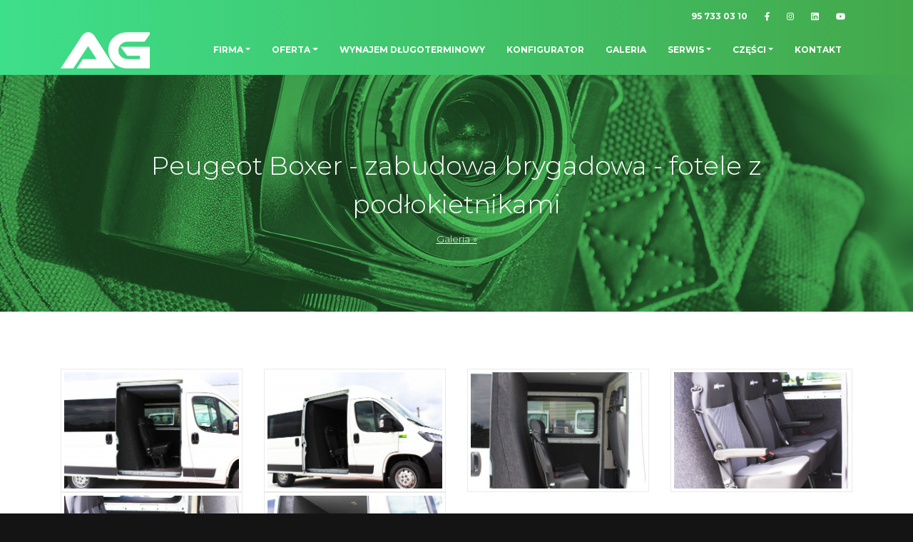

--- FILE ---
content_type: text/html; charset=UTF-8
request_url: https://ag-zabudowy.pl/galeria_prev.php?realizacja=61
body_size: 3032
content:
<!doctype html>
<html lang="pl">

<head>
    <meta charset="utf-8" />
    <link rel="apple-touch-icon" sizes="76x76" href="assets/img/apple-icon.png">
    <link rel="icon" type="image/png" href="assets/img/favicon.png">
    <meta http-equiv="X-UA-Compatible" content="IE=edge,chrome=1" />

    <title>Ag Auto Galeria</title>

    <meta content='width=device-width, initial-scale=1.0, maximum-scale=1.0, user-scalable=0' name='viewport' />

    <!--     Fonts and icons     -->


    <link href="https://fonts.googleapis.com/css?family=Montserrat:300,400,500,600,700,800" rel="stylesheet">
    <script defer src="https://use.fontawesome.com/releases/v5.0.10/js/all.js" integrity="sha384-slN8GvtUJGnv6ca26v8EzVaR9DC58QEwsIk9q1QXdCU8Yu8ck/tL/5szYlBbqmS+" crossorigin="anonymous"></script>


    <!-- CSS Files -->


    <link href="css/bootstrap.css" rel="stylesheet" />
    <link href="css/material-kit.min.css" rel="stylesheet" />
    <link href="css/style.css" rel="stylesheet" />
    <link href="css/swiper.css" rel="stylesheet" />
    <link href="css/magnific-popup.css" rel="stylesheet" />
    <link href="css/aos.css" rel="stylesheet" />
    <link href="inc/raf.css" rel="stylesheet" />
</head>

<body>
    <div class="fixed-top">
    <div class="in-kontakt">
        <div class="container">
            <ul>
                
                <li><b>95 733 03 10</b></li>
                                        <li><a href="https://www.facebook.com/autogaleriazabudowy/" target="_blank"><i class="fab fa-facebook-f"></i></a></li>
                        <li><a href="https://www.instagram.com/agzabudowy/" target="_blank"><i class="fab fa-instagram"></i></a></li>
                        <li><a href="https://www.linkedin.com/company/auto-galeria-sp-z-o-o/" target="_blank"><i class="fab fa-linkedin"></i></a></li>
                        <li><a href="https://www.youtube.com/channel/UCDHuluteaYaub0qMbzGBhYg" target="_blank"><i class="fab fa-youtube"></i></a></li>            </ul>
        </div>
    </div>
    <nav class="navbar navbar-expand-lg bg-info naglowek-menu">
        <div class="container">
            <div class="navbar-translate">
                <a class="navbar-brand" href="index.php"><img src="img/ag.png" alt="Auto Galeria" /></a>
                <button class="navbar-toggler navbar-toggler-right" type="button" data-toggle="collapse" data-target="#navbarNavAltMarkup" aria-controls="navbarNavAltMarkup" aria-expanded="false" aria-label="Toggle navigation">
                    <span class="navbar-toggler-icon"></span>
                    <span class="navbar-toggler-icon"></span>
                    <span class="navbar-toggler-icon"></span>
                </button>
            </div>

            <div class="collapse navbar-collapse" id="navbarNavAltMarkup">

                                            <ul class="navbar-nav ml-auto">
                                <li class="nav-item dropdown">
                                    <a class="nav-link dropdown-toggle" href="#" id="navbarDropdownMenuLink" data-toggle="dropdown" aria-haspopup="true" aria-expanded="false">Firma</a>
                                    <div class="dropdown-menu" aria-labelledby="navbarDropdownMenuLink">
                                        <a class="dropdown-item" href="onas.php">O firmie</a>
                                        <a class="dropdown-item" href="csr.php">CSR</a>
                                    </div>
                                </li>
                                <li class="nav-item dropdown">
                                    <a class="nav-link dropdown-toggle" href="#" id="navbarDropdownMenuLink" data-toggle="dropdown" aria-haspopup="true" aria-expanded="false">Oferta</a>
                                    <div class="dropdown-menu" aria-labelledby="navbarDropdownMenuLink">
                                        <a class="dropdown-item" href="zabudowy.php">Zabudowy</a>
                                        <a class="dropdown-item" href="oferta_stockowa.php">Oferta stockowa</a>
                                        <a class="dropdown-item" href="flota_transportowa.php">Flota transportowa</a>
                                        <a class="dropdown-item" href="cnc.php">Usługi</a>
                                    </div>
                                </li>
                                <li class="nav-item"><a href="wynajem.php" class="nav-link">Wynajem długoterminowy</a></li>
                                <li class="nav-item"><a href="konfigurator.php" class="nav-link">Konfigurator</a></li>
                                <li class="nav-item"><a href="galeria.php" class="nav-link">Galeria</a></li>
                                <li class="nav-item dropdown">
                                    <a class="nav-link dropdown-toggle" href="#" id="navbarDropdownMenuLink" data-toggle="dropdown" aria-haspopup="true" aria-expanded="false">Serwis</a>
                                    <div class="dropdown-menu" aria-labelledby="navbarDropdownMenuLink">
                                        <a class="dropdown-item" href="gwarancje.php">Gwarancje</a>
                                        <a class="dropdown-item" href="naprawy_powypadkowe.php">Naprawy powypadkowe</a>
                                    </div>
                                </li>
                                <li class="nav-item dropdown">
                                    <a class="nav-link dropdown-toggle" href="#" id="navbarDropdownMenuLink" data-toggle="dropdown" aria-haspopup="true" aria-expanded="false">Części</a>
                                    <div class="dropdown-menu" aria-labelledby="navbarDropdownMenuLink">
                                        <a class="dropdown-item" href="blotniki-skrzynki-narzedziowe.php">Błotniki i skrzynki narzędziowe</a>
                                        <a class="dropdown-item" href="elementy-podlogowe.php">Elementy podłogowe</a>
                                        <a class="dropdown-item" href="podstawowe-profile-aluminiowe.php">Podstawowe profile aluminiowe</a>
                                        <a class="dropdown-item" href="zabezpieczenie-ladunku.php">Zabezpieczenie ładunku</a>
                                        <a class="dropdown-item" href="zabudowy-kontenerowe.php">Zabudowy kontenerowe</a>
                                        <a class="dropdown-item" href="zabudowy-skrzyniowe.php">Zabudowy skrzyniowe</a>
                                        <a class="dropdown-item" href="elementy-dodatkowe.php">Elementy dodatkowe</a>
                                    </div>
                                </li>
                                <li class="nav-item">
                                    <a href="kontakt.php" class="nav-link">Kontakt</a>
                                </li>
                            </ul>

            </div>
        </div>
    </nav>
    </div>
    <div class="galtop">
        <div class="container">
            <div class="row">
                <div class="col-md-12">
                     <h2>Peugeot Boxer - zabudowa brygadowa - fotele z podłokietnikami</h2>
                   <p><a href="/galeria.php" style="color:inherit"><u>Galeria »</u></a></p>
            </div>
        </div>
    </div>
    </div>
    <div class="galprev">
        <div class="container">
            <div class="row">
               
                        <div class="col-sm-6 col-md-4 col-lg-3"><div class="galeriabox2">
                        <a href="zdjecia/1551778646/1551778680_lb.jpg" class="galeria1"><img src="zdjecia/1551778646/1551778680_mid.jpg" class="img-fluid" alt="AG Zabudowy - Realizacje - Peugeot Boxer - zabudowa brygadowa - fotele z podłokietnikami"></a>
                        
                        </div>
                        </div>
                        <div class="col-sm-6 col-md-4 col-lg-3"><div class="galeriabox2">
                        <a href="zdjecia/1551778646/1551778685_lb.jpg" class="galeria1"><img src="zdjecia/1551778646/1551778685_mid.jpg" class="img-fluid" alt="AG Zabudowy - Realizacje - Peugeot Boxer - zabudowa brygadowa - fotele z podłokietnikami"></a>
                        
                        </div>
                        </div>
                        <div class="col-sm-6 col-md-4 col-lg-3"><div class="galeriabox2">
                        <a href="zdjecia/1551778646/1551778689_lb.jpg" class="galeria1"><img src="zdjecia/1551778646/1551778689_mid.jpg" class="img-fluid" alt="AG Zabudowy - Realizacje - Peugeot Boxer - zabudowa brygadowa - fotele z podłokietnikami"></a>
                        
                        </div>
                        </div>
                        <div class="col-sm-6 col-md-4 col-lg-3"><div class="galeriabox2">
                        <a href="zdjecia/1551778646/1551778694_lb.jpg" class="galeria1"><img src="zdjecia/1551778646/1551778694_mid.jpg" class="img-fluid" alt="AG Zabudowy - Realizacje - Peugeot Boxer - zabudowa brygadowa - fotele z podłokietnikami"></a>
                        
                        </div>
                        </div>
                        <div class="col-sm-6 col-md-4 col-lg-3"><div class="galeriabox2">
                        <a href="zdjecia/1551778646/1551778698_lb.jpg" class="galeria1"><img src="zdjecia/1551778646/1551778698_mid.jpg" class="img-fluid" alt="AG Zabudowy - Realizacje - Peugeot Boxer - zabudowa brygadowa - fotele z podłokietnikami"></a>
                        
                        </div>
                        </div>
                        <div class="col-sm-6 col-md-4 col-lg-3"><div class="galeriabox2">
                        <a href="zdjecia/1551778646/1551778702_lb.jpg" class="galeria1"><img src="zdjecia/1551778646/1551778702_mid.jpg" class="img-fluid" alt="AG Zabudowy - Realizacje - Peugeot Boxer - zabudowa brygadowa - fotele z podłokietnikami"></a>
                        
                        </div>
                        </div>            </div>
        </div>
    </div>
    
    <div class="footer">
        <div class="container">
            <div class="row justify-content-center">
                <div class="col-md-6">
                    <img src="img/ag_logo.png" alt="Auto Galeria" />
                    <ul>
                        <li><a href="onas.php">Firma</a></li>
                        <li><a href="csr.php">CSR</a></li>
                        <li><a href="zabudowy.php">Zabudowy</a></li>
                        <li><a href="oferta_stockowa.php">Oferta stockowa</a></li>
                        <li><a href="wynajem.php">Wynajem długoterminowy</a></li>
                        <li><a href="flota_transportowa.php">Flota transportowa</a></li>
                        <li><a href="galeria.php">Galeria</a></li>
                        <li><a href="gwarancje.php">Gwarancje</a></li>
                        <li><a href="naprawy_powypadkowe.php">Naprawy powypadkowe</a></li>
                        <li><a href="kontakt.php">Kontakt</a></li>
                        <li><a href="polityka.pdf" target="_blank">Polityka prywatności</a></li>
                    </ul>
                    <div class="social-footer">
                        <ul>
                                                <li><a href="https://www.facebook.com/autogaleriazabudowy/" target="_blank"><i class="fab fa-facebook-f"></i></a></li>
                        <li><a href="https://www.instagram.com/agzabudowy/" target="_blank"><i class="fab fa-instagram"></i></a></li>
                        <li><a href="https://www.linkedin.com/company/auto-galeria-sp-z-o-o/" target="_blank"><i class="fab fa-linkedin"></i></a></li>
                        <li><a href="https://www.youtube.com/channel/UCDHuluteaYaub0qMbzGBhYg" target="_blank"><i class="fab fa-youtube"></i></a></li>                        </ul>
                    </div>

                </div>
            </div>
        </div>
    </div>
    <div class="footer-bottom">
        <div class="container">
            <div class="row">
                <div class="col-md-6">© 2018 AG AUTO GALERIA</div>
                <div class="col-md-6 doprawej"><span>Created by <a href="http://factoryform.com" target="_blank">factoryform.com</a></span></div>
            </div>
        </div>
    </div>
    <script src="js/core/jquery.min.js"></script>
    <script src="js/core/popper.min.js"></script>
    <script src="js/bootstrap-material-design.js"></script>
    <script src="js/plugins/moment.min.js"></script>
    <script src="js/plugins/bootstrap-selectpicker.js"></script>
    <script src="js/plugins/bootstrap-tagsinput.js"></script>
    <script src="js/plugins/jasny-bootstrap.min.js"></script>
    <script src="js/plugins/jquery.flexisel.js"></script>
    <script src="js/plugins/bootstrap-datetimepicker.min.js"></script>
    <script src="js/plugins/nouislider.min.js"></script>
    <script src="js/material-kit.min.js"></script>
    <script src="js/modernizr.js"></script>
    <script src="js/vertical-nav.js"></script>
    <script src="js/swiper.js"></script>
    <script src="js/aos.js"></script>
    <script src="js/jquery.magnific-popup.js"></script>

    <script>
        var swiper = new Swiper('.swiper-container', {
            spaceBetween: 0,
            centeredSlides: true,
            autoplay: {
                delay: 3500,
                disableOnInteraction: false,
            },
            pagination: {
                el: '.swiper-pagination',
                clickable: true,
            },
            navigation: {
                nextEl: '.swiper-button-next',
                prevEl: '.swiper-button-prev',
            },
        });

    </script>
    <script>
        AOS.init();

    </script>
    <script>
        $(document).ready(function() {
	$('.popup-gallery').magnificPopup({
		delegate: 'a',
		type: 'image',
		tLoading: 'Loading image #%curr%...',
		mainClass: 'mfp-img-mobile',
		gallery: {
			enabled: true,
			navigateByImgClick: true,
			preload: [0,1] // Will preload 0 - before current, and 1 after the current image
		},
		image: {
			tError: '<a href="%url%">The image #%curr%</a> could not be loaded.',
			titleSrc: function(item) {
				return item.el.attr('title') + '<small></small>';
			}
		}
	});
});
        
        
        $(document).ready(function() {
          $('.galeria1').magnificPopup({
              type:'image',
              gallery:{
                  enabled:true,
                  navigateByImgClick: true,
                  tPrev: 'Poprzednie zdjęcie', // title for left button
                  tNext: 'Następne zdjęcie', // title for right button
                  tCounter: '<span class="mfp-counter">Zdjęcie %curr% z %total%</span>'
              }
          });
        });            
    </script>
<!-- Global site tag (gtag.js) - Google Analytics -->
<script async src="https://www.googletagmanager.com/gtag/js?id=UA-36628736-1"></script>
<script>
  window.dataLayer = window.dataLayer || [];
  function gtag(){dataLayer.push(arguments);}
  gtag('js', new Date());

  gtag('config', 'UA-36628736-1');
</script></body>

</html>


--- FILE ---
content_type: text/css
request_url: https://ag-zabudowy.pl/css/material-kit.min.css
body_size: 88810
content:
/*! =========================================================
 *
 * Material Kit PRO - v2.0.0 (Bootstrap 4 Edition)
 *
 * =========================================================
 *
 * Product Page: https://www.creative-tim.com/product/material-kit-pro
 * Available with purchase of license from https://www.creative-tim.com/product/material-kit-pro
 * Copyright 2017 Creative Tim (https://www.creative-tim.com)
 * License Creative Tim (https://www.creative-tim.com/license)
 *
 * ========================================================= */

.card {
    font-size: .875rem
}

@media print {
    *,
    :after,
    :before {
        text-shadow: none !important;
        box-shadow: none !important
    }
    a,
    a:visited {
        text-decoration: underline
    }
    abbr[title]:after {
        content: " (" attr(title) ")"
    }
    pre {
        white-space: pre-wrap !important
    }
    blockquote,
    pre {
        border: 1px solid #999;
        page-break-inside: avoid
    }
    thead {
        display: table-header-group
    }
    img,
    tr {
        page-break-inside: avoid
    }
    h2,
    h3,
    p {
        orphans: 3;
        widows: 3
    }
    h2,
    h3 {
        page-break-after: avoid
    }
    .navbar {
        display: none
    }
    .badge {
        border: 1px solid #000
    }
    .table {
        border-collapse: collapse !important
    }
    .table td,
    .table th {
        background-color: #fff !important
    }
    .table-bordered td,
    .table-bordered th {
        border: 1px solid #ddd !important
    }
}

*,
:after,
:before {
    box-sizing: border-box
}

html {
    font-family: sans-serif;
    line-height: 1.15;
    -webkit-text-size-adjust: 100%;
    -ms-text-size-adjust: 100%;
    -ms-overflow-style: scrollbar;
    -webkit-tap-highlight-color: transparent
}

@-ms-viewport {
    width: device-width
}

article,
aside,
dialog,
figcaption,
figure,
footer,
header,
hgroup,
main,
nav,
section {
    display: block
}

body {
    margin: 0;
    font-family: Roboto, Helvetica, Arial, sans-serif;
    font-size: 1rem;
    font-weight: 400;
    line-height: 1.5;
    color: #212529;
    text-align: left;
    background-color: #fafafa
}

[tabindex="-1"]:focus {
    outline: none !important
}

hr {
    box-sizing: content-box;
    height: 0;
    overflow: visible
}

h1,
h2,
h3,
h4,
h5,
h6 {
    margin-top: 0;
    margin-bottom: .5rem
}

p {
    margin-top: 0;
    margin-bottom: 1rem
}

abbr[data-original-title],
abbr[title] {
    text-decoration: underline;
    text-decoration: underline dotted;
    cursor: help;
    border-bottom: 0
}

address {
    font-style: normal;
    line-height: inherit
}

address,
dl,
ol,
ul {
    margin-bottom: 1rem
}

dl,
ol,
ul {
    margin-top: 0
}

ol ol,
ol ul,
ul ol,
ul ul {
    margin-bottom: 0
}

dt {
    font-weight: 500
}

dd {
    margin-bottom: .5rem;
    margin-left: 0
}

blockquote {
    margin: 0 0 1rem
}

dfn {
    font-style: italic
}

b,
strong {
    font-weight: bolder
}

small {
    font-size: 80%
}

sub,
sup {
    position: relative;
    font-size: 75%;
    line-height: 0;
    vertical-align: baseline
}

sub {
    bottom: -.25em
}

sup {
    top: -.5em
}

a {
    text-decoration: none;
    background-color: transparent;
    -webkit-text-decoration-skip: objects
}

a:hover {
    color: #0a6ebd;
    text-decoration: underline
}

a:not([href]):not([tabindex]),
a:not([href]):not([tabindex]):focus,
a:not([href]):not([tabindex]):hover {
    color: inherit;
    text-decoration: none
}

a:not([href]):not([tabindex]):focus {
    outline: 0
}

code,
kbd,
pre,
samp {
    font-family: monospace, monospace;
    font-size: 1em
}

pre {
    overflow: auto
}

figure {
    margin: 0 0 1rem
}

img {
    vertical-align: middle;
    border-style: none
}

svg:not(:root) {
    overflow: hidden
}

[role=button],
a,
area,
button,
input,
label,
select,
summary,
textarea {
    touch-action: manipulation
}

table {
    border-collapse: collapse
}

caption {
    padding-top: .75rem;
    padding-bottom: .75rem;
    color: #868e96;
    text-align: left;
    caption-side: bottom
}

th {
    text-align: inherit
}

label {
    display: inline-block;
    margin-bottom: .5rem
}

button:focus {
    outline: 1px dotted;
    outline: 5px auto -webkit-focus-ring-color
}

button,
input,
optgroup,
select,
textarea {
    margin: 0;
    font-family: inherit;
    font-size: inherit;
    line-height: inherit
}

button,
input {
    overflow: visible
}

button,
select {
    text-transform: none
}

[type=reset],
[type=submit],
button,
html [type=button] {
    -webkit-appearance: button
}

[type=button]::-moz-focus-inner,
[type=reset]::-moz-focus-inner,
[type=submit]::-moz-focus-inner,
button::-moz-focus-inner {
    padding: 0;
    border-style: none
}

input[type=checkbox],
input[type=radio] {
    box-sizing: border-box;
    padding: 0
}

input[type=date],
input[type=datetime-local],
input[type=month],
input[type=time] {
    -webkit-appearance: listbox
}

textarea {
    overflow: auto;
    resize: vertical
}

fieldset {
    min-width: 0;
    padding: 0;
    margin: 0;
    border: 0
}

legend {
    display: block;
    width: 100%;
    max-width: 100%;
    padding: 0;
    margin-bottom: .5rem;
    font-size: 1.5rem;
    line-height: inherit;
    color: inherit;
    white-space: normal
}

progress {
    vertical-align: baseline
}

[type=number]::-webkit-inner-spin-button,
[type=number]::-webkit-outer-spin-button {
    height: auto
}

[type=search] {
    outline-offset: -2px;
    -webkit-appearance: none
}

[type=search]::-webkit-search-cancel-button,
[type=search]::-webkit-search-decoration {
    -webkit-appearance: none
}

::-webkit-file-upload-button {
    font: inherit;
    -webkit-appearance: button
}

output {
    display: inline-block
}

summary {
    display: list-item
}

template {
    display: none
}

[hidden] {
    display: none !important
}

.h1,
.h2,
.h3,
.h4,
.h5,
.h6,
h1,
h2,
h3,
h4,
h5,
h6 {
    margin-bottom: .5rem;
    font-family: inherit;
    font-weight: 400;
    line-height: 1.1;
    color: inherit
}

.h1,
h1 {
    font-size: 2.5rem
}

.h2,
h2 {
    font-size: 2rem
}

.h3,
h3 {
    font-size: 1.75rem
}

.h4,
h4 {
    font-size: 1.5rem
}

.h5,
h5 {
    font-size: 1.25rem
}

.h6,
h6 {
    font-size: 1rem
}

.lead {
    font-size: 1.25rem;
    font-weight: 300
}

.display-1 {
    font-size: 7rem
}

.display-1,
.display-2 {
    font-weight: 300;
    line-height: 1.1
}

.display-2 {
    font-size: 3.5rem
}

.display-3 {
    font-size: 2.8125rem
}

.display-3,
.display-4 {
    font-weight: 300;
    line-height: 1.1
}

.display-4 {
    font-size: 2.125rem
}

hr {
    margin-top: 1rem;
    margin-bottom: 1rem;
    border: 0;
    border-top: 1px solid rgba(0, 0, 0, .1)
}

.small,
small {
    font-size: 80%;
    font-weight: 400
}

.mark,
mark {
    padding: .2em;
    background-color: #fcf8e3
}

.list-inline,
.list-unstyled {
    padding-left: 0;
    list-style: none
}

.list-inline-item {
    display: inline-block
}

.list-inline-item:not(:last-child) {
    margin-right: 5px
}

.initialism {
    font-size: 90%;
    text-transform: uppercase
}

.blockquote {
    margin-bottom: 1rem;
    font-size: 1.25rem
}

.blockquote-footer {
    display: block;
    font-size: 80%;
    color: #868e96
}

.blockquote-footer:before {
    content: "\2014 \00A0"
}

.img-fluid,
.img-thumbnail {
    max-width: 100%;
    height: auto
}

.img-thumbnail {
    padding: .25rem;
    background-color: #fafafa;
    border: 1px solid #ddd;
    border-radius: .25rem;
    transition: all .2s ease-in-out;
    box-shadow: 0 1px 2px rgba(0, 0, 0, .075)
}

.figure {
    display: inline-block
}

.figure-img {
    margin-bottom: .5rem;
    line-height: 1
}

.figure-caption {
    font-size: 90%;
    color: #868e96
}

code,
kbd,
pre,
samp {
    font-family: SFMono-Regular, Menlo, Monaco, Consolas, Liberation Mono, Courier New, monospace
}

code {
    padding: .2rem .4rem;
    font-size: 90%;
    color: #bd4147;
    background-color: #eee;
    border-radius: .25rem
}

a>code {
    padding: 0;
    color: inherit;
    background-color: inherit
}

kbd {
    padding: .2rem .4rem;
    font-size: 90%;
    color: #fff;
    background-color: #212529;
    border-radius: .2rem;
    box-shadow: inset 0 -.1rem 0 rgba(0, 0, 0, .25)
}

kbd kbd {
    padding: 0;
    font-size: 100%;
    font-weight: 500;
    box-shadow: none
}

pre {
    display: block;
    margin-top: 0;
    margin-bottom: 1rem;
    font-size: 90%;
    color: #212529
}

pre code {
    padding: 0;
    font-size: inherit;
    color: inherit;
    background-color: transparent;
    border-radius: 0
}

.pre-scrollable {
    max-height: 340px;
    overflow-y: scroll
}

.container {
    margin-right: auto;
    margin-left: auto;
    padding-right: 15px;
    padding-left: 15px;
    width: 100%
}

@media (min-width:576px) {
    .container {
        max-width: 540px
    }
}

@media (min-width:768px) {
    .container {
        max-width: 720px
    }
}

@media (min-width:992px) {
    .container {
        max-width: 960px
    }
}

@media (min-width:1200px) {
    .container {
        max-width: 1140px
    }
}

.container-fluid {
    margin-right: auto;
    margin-left: auto;
    padding-right: 15px;
    padding-left: 15px;
    width: 100%
}

.row {
    display: flex;
    flex-wrap: wrap;
    margin-right: -15px;
    margin-left: -15px
}

.no-gutters {
    margin-right: 0;
    margin-left: 0
}

.no-gutters>.col,
.no-gutters>[class*=col-] {
    padding-right: 0;
    padding-left: 0
}

.col,
.col-1,
.col-2,
.col-3,
.col-4,
.col-5,
.col-6,
.col-7,
.col-8,
.col-9,
.col-10,
.col-11,
.col-12,
.col-auto,
.col-lg,
.col-lg-1,
.col-lg-2,
.col-lg-3,
.col-lg-4,
.col-lg-5,
.col-lg-6,
.col-lg-7,
.col-lg-8,
.col-lg-9,
.col-lg-10,
.col-lg-11,
.col-lg-12,
.col-lg-auto,
.col-md,
.col-md-1,
.col-md-2,
.col-md-3,
.col-md-4,
.col-md-5,
.col-md-6,
.col-md-7,
.col-md-8,
.col-md-9,
.col-md-10,
.col-md-11,
.col-md-12,
.col-md-auto,
.col-sm,
.col-sm-1,
.col-sm-2,
.col-sm-3,
.col-sm-4,
.col-sm-5,
.col-sm-6,
.col-sm-7,
.col-sm-8,
.col-sm-9,
.col-sm-10,
.col-sm-11,
.col-sm-12,
.col-sm-auto,
.col-xl,
.col-xl-1,
.col-xl-2,
.col-xl-3,
.col-xl-4,
.col-xl-5,
.col-xl-6,
.col-xl-7,
.col-xl-8,
.col-xl-9,
.col-xl-10,
.col-xl-11,
.col-xl-12,
.col-xl-auto {
    position: relative;
    width: 100%;
    min-height: 1px;
    padding-right: 15px;
    padding-left: 15px
}

.col {
    flex-basis: 0;
    flex-grow: 1;
    max-width: 100%
}

.col-auto {
    flex: 0 0 auto;
    width: auto;
    max-width: none
}

.col-1 {
    flex: 0 0 8.333333%;
    max-width: 8.333333%
}

.col-2 {
    flex: 0 0 16.666667%;
    max-width: 16.666667%
}

.col-3 {
    flex: 0 0 25%;
    max-width: 25%
}

.col-4 {
    flex: 0 0 33.333333%;
    max-width: 33.333333%
}

.col-5 {
    flex: 0 0 41.666667%;
    max-width: 41.666667%
}

.col-6 {
    flex: 0 0 50%;
    max-width: 50%
}

.col-7 {
    flex: 0 0 58.333333%;
    max-width: 58.333333%
}

.col-8 {
    flex: 0 0 66.666667%;
    max-width: 66.666667%
}

.col-9 {
    flex: 0 0 75%;
    max-width: 75%
}

.col-10 {
    flex: 0 0 83.333333%;
    max-width: 83.333333%
}

.col-11 {
    flex: 0 0 91.666667%;
    max-width: 91.666667%
}

.col-12 {
    flex: 0 0 100%;
    max-width: 100%
}

.order-1 {
    order: 1
}

.order-2 {
    order: 2
}

.order-3 {
    order: 3
}

.order-4 {
    order: 4
}

.order-5 {
    order: 5
}

.order-6 {
    order: 6
}

.order-7 {
    order: 7
}

.order-8 {
    order: 8
}

.order-9 {
    order: 9
}

.order-10 {
    order: 10
}

.order-11 {
    order: 11
}

.order-12 {
    order: 12
}

@media (min-width:576px) {
    .col-sm {
        flex-basis: 0;
        flex-grow: 1;
        max-width: 100%
    }
    .col-sm-auto {
        flex: 0 0 auto;
        width: auto;
        max-width: none
    }
    .col-sm-1 {
        flex: 0 0 8.333333%;
        max-width: 8.333333%
    }
    .col-sm-2 {
        flex: 0 0 16.666667%;
        max-width: 16.666667%
    }
    .col-sm-3 {
        flex: 0 0 25%;
        max-width: 25%
    }
    .col-sm-4 {
        flex: 0 0 33.333333%;
        max-width: 33.333333%
    }
    .col-sm-4b {
        flex: 0 0 25%;
        max-width: 25%;
    }
    .col-sm-5 {
        flex: 0 0 41.666667%;
        max-width: 41.666667%
    }
    .col-sm-6 {
        flex: 0 0 50%;
        max-width: 50%
    }
    .col-sm-7 {
        flex: 0 0 58.333333%;
        max-width: 58.333333%
    }
    .col-sm-8 {
        flex: 0 0 66.666667%;
        max-width: 66.666667%
    }
    .col-sm-9 {
        flex: 0 0 75%;
        max-width: 75%
    }
    .col-sm-10 {
        flex: 0 0 83.333333%;
        max-width: 83.333333%
    }
    .col-sm-11 {
        flex: 0 0 91.666667%;
        max-width: 91.666667%
    }
    .col-sm-12 {
        flex: 0 0 100%;
        max-width: 100%
    }
    .order-sm-1 {
        order: 1
    }
    .order-sm-2 {
        order: 2
    }
    .order-sm-3 {
        order: 3
    }
    .order-sm-4 {
        order: 4
    }
    .order-sm-5 {
        order: 5
    }
    .order-sm-6 {
        order: 6
    }
    .order-sm-7 {
        order: 7
    }
    .order-sm-8 {
        order: 8
    }
    .order-sm-9 {
        order: 9
    }
    .order-sm-10 {
        order: 10
    }
    .order-sm-11 {
        order: 11
    }
    .order-sm-12 {
        order: 12
    }
}

@media (min-width:768px) {
    .col-md {
        flex-basis: 0;
        flex-grow: 1;
        max-width: 100%
    }
    .col-md-auto {
        flex: 0 0 auto;
        width: auto;
        max-width: none
    }
    .col-md-1 {
        flex: 0 0 8.333333%;
        max-width: 8.333333%
    }
    .col-md-2 {
        flex: 0 0 16.666667%;
        max-width: 16.666667%
    }
    .col-md-3 {
        flex: 0 0 25%;
        max-width: 25%
    }
    .col-md-4 {
        flex: 0 0 33.333333%;
        max-width: 33.333333%
    }
    .col-md-4b {
        flex: 0 0 25%;
        max-width: 25%
    }
    .col-md-5 {
        flex: 0 0 41.666667%;
        max-width: 41.666667%
    }
    .col-md-6 {
        flex: 0 0 50%;
        max-width: 50%
    }
    .col-md-7 {
        flex: 0 0 58.333333%;
        max-width: 58.333333%
    }
    .col-md-8 {
        flex: 0 0 66.666667%;
        max-width: 66.666667%
    }
    .col-md-9 {
        flex: 0 0 75%;
        max-width: 75%
    }
    .col-md-10 {
        flex: 0 0 83.333333%;
        max-width: 83.333333%
    }
    .col-md-11 {
        flex: 0 0 91.666667%;
        max-width: 91.666667%
    }
    .col-md-12 {
        flex: 0 0 100%;
        max-width: 100%
    }
    .order-md-1 {
        order: 1
    }
    .order-md-2 {
        order: 2
    }
    .order-md-3 {
        order: 3
    }
    .order-md-4 {
        order: 4
    }
    .order-md-5 {
        order: 5
    }
    .order-md-6 {
        order: 6
    }
    .order-md-7 {
        order: 7
    }
    .order-md-8 {
        order: 8
    }
    .order-md-9 {
        order: 9
    }
    .order-md-10 {
        order: 10
    }
    .order-md-11 {
        order: 11
    }
    .order-md-12 {
        order: 12
    }
}

@media (min-width:992px) {
    .col-lg {
        flex-basis: 0;
        flex-grow: 1;
        max-width: 100%
    }
    .col-lg-auto {
        flex: 0 0 auto;
        width: auto;
        max-width: none
    }
    .col-lg-1 {
        flex: 0 0 8.333333%;
        max-width: 8.333333%
    }
    .col-lg-2 {
        flex: 0 0 16.666667%;
        max-width: 16.666667%
    }
    .col-lg-3 {
        flex: 0 0 25%;
        max-width: 25%
    }
    .col-lg-4 {
        flex: 0 0 33.333333%;
        max-width: 33.333333%
    }
    .col-lg-5 {
        flex: 0 0 41.666667%;
        max-width: 41.666667%
    }
    .col-lg-6 {
        flex: 0 0 50%;
        max-width: 50%
    }
    .col-lg-7 {
        flex: 0 0 58.333333%;
        max-width: 58.333333%
    }
    .col-lg-8 {
        flex: 0 0 66.666667%;
        max-width: 66.666667%
    }
    .col-lg-9 {
        flex: 0 0 75%;
        max-width: 75%
    }
    .col-lg-10 {
        flex: 0 0 83.333333%;
        max-width: 83.333333%
    }
    .col-lg-11 {
        flex: 0 0 91.666667%;
        max-width: 91.666667%
    }
    .col-lg-12 {
        flex: 0 0 100%;
        max-width: 100%
    }
    .order-lg-1 {
        order: 1
    }
    .order-lg-2 {
        order: 2
    }
    .order-lg-3 {
        order: 3
    }
    .order-lg-4 {
        order: 4
    }
    .order-lg-5 {
        order: 5
    }
    .order-lg-6 {
        order: 6
    }
    .order-lg-7 {
        order: 7
    }
    .order-lg-8 {
        order: 8
    }
    .order-lg-9 {
        order: 9
    }
    .order-lg-10 {
        order: 10
    }
    .order-lg-11 {
        order: 11
    }
    .order-lg-12 {
        order: 12
    }
}

@media (min-width:1200px) {
    .col-xl {
        flex-basis: 0;
        flex-grow: 1;
        max-width: 100%
    }
    .col-xl-auto {
        flex: 0 0 auto;
        width: auto;
        max-width: none
    }
    .col-xl-1 {
        flex: 0 0 8.333333%;
        max-width: 8.333333%
    }
    .col-xl-2 {
        flex: 0 0 16.666667%;
        max-width: 16.666667%
    }
    .col-xl-3 {
        flex: 0 0 25%;
        max-width: 25%
    }
    .col-xl-4 {
        flex: 0 0 33.333333%;
        max-width: 33.333333%
    }
    .col-xl-5 {
        flex: 0 0 41.666667%;
        max-width: 41.666667%
    }
    .col-xl-6 {
        flex: 0 0 50%;
        max-width: 50%
    }
    .col-xl-7 {
        flex: 0 0 58.333333%;
        max-width: 58.333333%
    }
    .col-xl-8 {
        flex: 0 0 66.666667%;
        max-width: 66.666667%
    }
    .col-xl-9 {
        flex: 0 0 75%;
        max-width: 75%
    }
    .col-xl-10 {
        flex: 0 0 83.333333%;
        max-width: 83.333333%
    }
    .col-xl-11 {
        flex: 0 0 91.666667%;
        max-width: 91.666667%
    }
    .col-xl-12 {
        flex: 0 0 100%;
        max-width: 100%
    }
    .order-xl-1 {
        order: 1
    }
    .order-xl-2 {
        order: 2
    }
    .order-xl-3 {
        order: 3
    }
    .order-xl-4 {
        order: 4
    }
    .order-xl-5 {
        order: 5
    }
    .order-xl-6 {
        order: 6
    }
    .order-xl-7 {
        order: 7
    }
    .order-xl-8 {
        order: 8
    }
    .order-xl-9 {
        order: 9
    }
    .order-xl-10 {
        order: 10
    }
    .order-xl-11 {
        order: 11
    }
    .order-xl-12 {
        order: 12
    }
}

.table {
    width: 100%;
    max-width: 100%;
    margin-bottom: 1rem;
    background-color: transparent
}

.table td,
.table th {
    padding: .75rem;
    vertical-align: top;
    border-top: 1px solid rgba(0, 0, 0, .06)
}

.table thead th {
    vertical-align: bottom;
    border-bottom: 2px solid rgba(0, 0, 0, .06)
}

.table tbody+tbody {
    border-top: 2px solid rgba(0, 0, 0, .06)
}

.table .table {
    background-color: #fafafa
}

.table-sm td,
.table-sm th {
    padding: .3rem
}

.table-bordered,
.table-bordered td,
.table-bordered th {
    border: 1px solid rgba(0, 0, 0, .06)
}

.table-bordered thead td,
.table-bordered thead th {
    border-bottom-width: 2px
}

.table-striped tbody tr:nth-of-type(odd) {
    background-color: rgba(0, 0, 0, .05)
}

.table-hover tbody tr:hover {
    background-color: rgba(0, 0, 0, .075)
}

.table-primary,
.table-primary>td,
.table-primary>th {
    background-color: #c1e2fc
}

.table-hover .table-primary:hover,
.table-hover .table-primary:hover>td,
.table-hover .table-primary:hover>th {
    background-color: #a9d7fb
}

.table-secondary,
.table-secondary>td,
.table-secondary>th {
    background-color: #dddfe2
}

.table-hover .table-secondary:hover,
.table-hover .table-secondary:hover>td,
.table-hover .table-secondary:hover>th {
    background-color: #cfd2d6
}

.table-success,
.table-success>td,
.table-success>th {
    background-color: #cde9ce
}

.table-hover .table-success:hover,
.table-hover .table-success:hover>td,
.table-hover .table-success:hover>th {
    background-color: #bbe1bd
}

.table-info,
.table-info>td,
.table-info>th {
    background-color: #b8ecf3
}

.table-hover .table-info:hover,
.table-hover .table-info:hover>td,
.table-hover .table-info:hover>th {
    background-color: #a2e6ef
}

.table-warning,
.table-warning>td,
.table-warning>th {
    background-color: #fff9c8
}

.table-hover .table-warning:hover,
.table-hover .table-warning:hover>td,
.table-hover .table-warning:hover>th {
    background-color: #fff6af
}

.table-danger,
.table-danger>td,
.table-danger>th {
    background-color: #fccac7
}

.table-hover .table-danger:hover,
.table-hover .table-danger:hover>td,
.table-hover .table-danger:hover>th {
    background-color: #fbb3af
}

.table-light,
.table-light>td,
.table-light>th {
    background-color: #fdfdfe
}

.table-hover .table-light:hover,
.table-hover .table-light:hover>td,
.table-hover .table-light:hover>th {
    background-color: #ececf6
}

.table-dark,
.table-dark>td,
.table-dark>th {
    background-color: #c6c8ca
}

.table-hover .table-dark:hover,
.table-hover .table-dark:hover>td,
.table-hover .table-dark:hover>th {
    background-color: #b9bbbe
}

.table-active,
.table-active>td,
.table-active>th,
.table-hover .table-active:hover,
.table-hover .table-active:hover>td,
.table-hover .table-active:hover>th {
    background-color: rgba(0, 0, 0, .075)
}

.thead-inverse th {
    color: #fafafa;
    background-color: #212529
}

.thead-default th {
    color: #495057;
    background-color: #e9ecef
}

.table-inverse {
    color: #fafafa;
    background-color: #212529
}

.table-inverse td,
.table-inverse th,
.table-inverse thead th {
    border-color: #32383e
}

.table-inverse.table-bordered {
    border: 0
}

.table-inverse.table-striped tbody tr:nth-of-type(odd) {
    background-color: hsla(0, 0%, 100%, .05)
}

.table-inverse.table-hover tbody tr:hover {
    background-color: hsla(0, 0%, 100%, .075)
}

@media (max-width:991px) {
    .table-responsive {
        display: block;
        width: 100%;
        overflow-x: auto;
        -ms-overflow-style: -ms-autohiding-scrollbar
    }
    .table-responsive.table-bordered {
        border: 0
    }
}

.form-control {
    display: block;
    width: 100%;
    padding: .46875rem 1rem;
    font-size: 1rem;
    line-height: 1.25;
    color: #2b6d30;
    background-color: transparent;
    background-image: none;
    background-clip: padding-box;
    border: 1px solid #d2d2d2;
    box-shadow: none;
    transition: border-color .15s ease-in-out, box-shadow .15s ease-in-out
}

.form-control::-ms-expand {
    background-color: transparent;
    border: 0
}

.form-control:focus {
    color: #2b6d30;
    background-color: transparent;
    border-color: #9acffa;
    outline: none;
    box-shadow: none, 0 0 0 3px rgba(33, 150, 243, .25)
}

.form-control::placeholder {
    color: #2b6d30;
    opacity: 1
}

.form-control:disabled,
.form-control[readonly] {
    background-color: #e9ecef;
    opacity: 1
}

select.form-control:not([size]):not([multiple]) {
    height: calc(2.1875rem + 2px)
}

select.form-control:focus::-ms-value {
    color: #495057;
    background-color: transparent
}

.form-control-file,
.form-control-range {
    display: block
}

.col-form-label {
    padding-top: calc(.46875rem - 1px * 2);
    padding-bottom: calc(.46875rem - 1px * 2);
    margin-bottom: 0
}

.col-form-label-lg {
    padding-top: calc(1.125rem - 1px * 2);
    padding-bottom: calc(1.125rem - 1px * 2);
    font-size: 1.25rem
}

.col-form-label-sm {
    padding-top: calc(.40625rem - 1px * 2);
    padding-bottom: calc(.40625rem - 1px * 2);
    font-size: .875rem
}

.col-form-legend {
    font-size: 1rem
}

.col-form-legend,
.form-control-plaintext {
    padding-top: .46875rem;
    padding-bottom: .46875rem;
    margin-bottom: 0
}

.form-control-plaintext {
    line-height: 1.25;
    border: solid transparent;
    border-width: 1px 0
}

.form-control-plaintext.form-control-lg,
.form-control-plaintext.form-control-sm,
.input-group-lg>.form-control-plaintext.form-control,
.input-group-lg>.form-control-plaintext.input-group-addon,
.input-group-lg>.input-group-btn>.form-control-plaintext.btn,
.input-group-sm>.form-control-plaintext.form-control,
.input-group-sm>.form-control-plaintext.input-group-addon,
.input-group-sm>.input-group-btn>.form-control-plaintext.btn {
    padding-right: 0;
    padding-left: 0
}

.form-control-sm,
.input-group-sm>.form-control,
.input-group-sm>.input-group-addon,
.input-group-sm>.input-group-btn>.btn {
    padding: .40625rem 1.25rem;
    font-size: .875rem;
    line-height: 1.5;
    border-radius: .2rem
}

.input-group-sm>.input-group-btn>select.btn:not([size]):not([multiple]),
.input-group-sm>select.form-control:not([size]):not([multiple]),
.input-group-sm>select.input-group-addon:not([size]):not([multiple]),
select.form-control-sm:not([size]):not([multiple]) {
    height: calc(2.125rem + 2px)
}

.form-control-lg,
.input-group-lg>.form-control,
.input-group-lg>.input-group-addon,
.input-group-lg>.input-group-btn>.btn {
    padding: 1.125rem 2.25rem;
    font-size: 1.25rem;
    line-height: 1.5;
    border-radius: .3rem
}

.input-group-lg>.input-group-btn>select.btn:not([size]):not([multiple]),
.input-group-lg>select.form-control:not([size]):not([multiple]),
.input-group-lg>select.input-group-addon:not([size]):not([multiple]),
select.form-control-lg:not([size]):not([multiple]) {
    height: calc(4.125rem + 2px)
}

.form-group {
    margin-bottom: 1rem
}

.form-text {
    display: block;
    margin-top: .25rem
}

.form-row {
    display: flex;
    flex-wrap: wrap;
    margin-right: -5px;
    margin-left: -5px
}

.form-row>.col,
.form-row>[class*=col-] {
    padding-right: 5px;
    padding-left: 5px
}

.form-check {
    position: relative;
    display: block;
    margin-bottom: .5rem
}

.form-check.disabled .form-check-label {
    color: #868e96
}

.form-check-label {
    padding-left: 1.25rem;
    margin-bottom: 0
}

.form-check-input {
    position: absolute;
    margin-top: .25rem;
    margin-left: -1.25rem
}

.form-check-inline {
    display: inline-block
}

.form-check-inline .form-check-label {
    vertical-align: middle
}

.form-check-inline+.form-check-inline {
    margin-left: .75rem
}

.invalid-feedback {
    display: none;
    margin-top: .25rem;
    font-size: .875rem;
    color: #f44336
}

.invalid-tooltip {
    position: absolute;
    top: 100%;
    z-index: 5;
    display: none;
    width: 250px;
    padding: .5rem;
    margin-top: .1rem;
    font-size: .875rem;
    line-height: 1;
    color: #fff;
    background-color: rgba(244, 67, 54, .8);
    border-radius: .2rem
}

.custom-select.is-valid,
.form-control.is-valid,
.was-validated .custom-select:valid,
.was-validated .form-control:valid {
    border-color: #4caf50
}

.custom-select.is-valid:focus,
.form-control.is-valid:focus,
.was-validated .custom-select:valid:focus,
.was-validated .form-control:valid:focus {
    box-shadow: 0 0 0 .2rem rgba(76, 175, 80, .25)
}

.custom-select.is-valid~.invalid-feedback,
.custom-select.is-valid~.invalid-tooltip,
.form-control.is-valid~.invalid-feedback,
.form-control.is-valid~.invalid-tooltip,
.was-validated .custom-select:valid~.invalid-feedback,
.was-validated .custom-select:valid~.invalid-tooltip,
.was-validated .form-control:valid~.invalid-feedback,
.was-validated .form-control:valid~.invalid-tooltip {
    display: block
}

.form-check-input.is-valid+.form-check-label,
.was-validated .form-check-input:valid+.form-check-label {
    color: #4caf50
}

.custom-control-input.is-valid~.custom-control-indicator,
.was-validated .custom-control-input:valid~.custom-control-indicator {
    background-color: rgba(76, 175, 80, .25)
}

.custom-control-input.is-valid~.custom-control-description,
.was-validated .custom-control-input:valid~.custom-control-description {
    color: #4caf50
}

.custom-file-input.is-valid~.custom-file-control,
.was-validated .custom-file-input:valid~.custom-file-control {
    border-color: #4caf50
}

.custom-file-input.is-valid~.custom-file-control:before,
.was-validated .custom-file-input:valid~.custom-file-control:before {
    border-color: inherit
}

.custom-file-input.is-valid:focus,
.was-validated .custom-file-input:valid:focus {
    box-shadow: 0 0 0 .2rem rgba(76, 175, 80, .25)
}

.custom-select.is-invalid,
.form-control.is-invalid,
.was-validated .custom-select:invalid,
.was-validated .form-control:invalid {
    border-color: #f44336
}

.custom-select.is-invalid:focus,
.form-control.is-invalid:focus,
.was-validated .custom-select:invalid:focus,
.was-validated .form-control:invalid:focus {
    box-shadow: 0 0 0 .2rem rgba(244, 67, 54, .25)
}

.custom-select.is-invalid~.invalid-feedback,
.custom-select.is-invalid~.invalid-tooltip,
.form-control.is-invalid~.invalid-feedback,
.form-control.is-invalid~.invalid-tooltip,
.was-validated .custom-select:invalid~.invalid-feedback,
.was-validated .custom-select:invalid~.invalid-tooltip,
.was-validated .form-control:invalid~.invalid-feedback,
.was-validated .form-control:invalid~.invalid-tooltip {
    display: block
}

.form-check-input.is-invalid+.form-check-label,
.was-validated .form-check-input:invalid+.form-check-label {
    color: #f44336
}

.custom-control-input.is-invalid~.custom-control-indicator,
.was-validated .custom-control-input:invalid~.custom-control-indicator {
    background-color: rgba(244, 67, 54, .25)
}

.custom-control-input.is-invalid~.custom-control-description,
.was-validated .custom-control-input:invalid~.custom-control-description {
    color: #f44336
}

.custom-file-input.is-invalid~.custom-file-control,
.was-validated .custom-file-input:invalid~.custom-file-control {
    border-color: #f44336
}

.custom-file-input.is-invalid~.custom-file-control:before,
.was-validated .custom-file-input:invalid~.custom-file-control:before {
    border-color: inherit
}

.custom-file-input.is-invalid:focus,
.was-validated .custom-file-input:invalid:focus {
    box-shadow: 0 0 0 .2rem rgba(244, 67, 54, .25)
}

.form-inline {
    display: flex;
    flex-flow: row wrap;
    align-items: center
}

.form-inline .form-check {
    width: 100%
}

@media (min-width:576px) {
    .form-inline label {
        justify-content: center
    }
    .form-inline .form-group,
    .form-inline label {
        display: flex;
        align-items: center;
        margin-bottom: 0
    }
    .form-inline .form-group {
        flex: 0 0 auto;
        flex-flow: row wrap
    }
    .form-inline .form-control {
        display: inline-block;
        width: auto;
        vertical-align: middle
    }
    .form-inline .form-control-plaintext {
        display: inline-block
    }
    .form-inline .input-group {
        width: auto
    }
    .form-inline .form-control-label {
        margin-bottom: 0;
        vertical-align: middle
    }
    .form-inline .form-check {
        display: flex;
        align-items: center;
        justify-content: center;
        width: auto;
        margin-top: 0;
        margin-bottom: 0
    }
    .form-inline .form-check-label {
        padding-left: 0
    }
    .form-inline .form-check-input {
        position: relative;
        margin-top: 0;
        margin-right: .25rem;
        margin-left: 0
    }
    .form-inline .custom-control {
        display: flex;
        align-items: center;
        justify-content: center;
        padding-left: 0
    }
    .form-inline .custom-control-indicator {
        position: static;
        display: inline-block;
        margin-right: .25rem;
        vertical-align: text-bottom
    }
    .form-inline .has-feedback .form-control-feedback {
        top: 0
    }
}

.btn {
    display: inline-block;
    text-align: center;
    white-space: nowrap;
    vertical-align: middle;
    user-select: none;
    border: 1px solid transparent;
    padding: .46875rem 1rem;
    font-size: 1rem;
    line-height: 1.25;
    border-radius: .25rem;
    transition: background-color .15s ease-in-out, border-color .15s ease-in-out, box-shadow .15s ease-in-out
}

.btn:focus,
.btn:hover {
    text-decoration: none
}

.btn.focus,
.btn:focus {
    outline: 0;
    box-shadow: 0 0 0 3px rgba(33, 150, 243, .25)
}

.btn.disabled,
.btn:disabled {
    opacity: .65;
    box-shadow: none
}

.btn.active,
.btn:active {
    background-image: none;
    box-shadow: 0 0 0 3px rgba(33, 150, 243, .25), none
}

a.btn.disabled,
fieldset[disabled] a.btn {
    pointer-events: none
}

.btn-primary {
    color: #fff;
    background-color: #2196f3;
    border-color: #2196f3;
    box-shadow: none
}

.btn-primary:hover {
    color: #fff;
    background-color: #0c83e2;
    border-color: #0c7cd5
}

.btn-primary.focus,
.btn-primary:focus {
    box-shadow: none, 0 0 0 3px rgba(33, 150, 243, .5)
}

.btn-primary.disabled,
.btn-primary:disabled {
    background-color: #2196f3;
    border-color: #2196f3
}

.btn-primary.active,
.btn-primary:active,
.show>.btn-primary.dropdown-toggle {
    background-color: #0c83e2;
    background-image: none;
    border-color: #0c7cd5;
    box-shadow: none
}

.btn-secondary {
    color: #fff;
    background-color: #868e96;
    border-color: #868e96;
    box-shadow: none
}

.btn-secondary:hover {
    color: #fff;
    background-color: #727b84;
    border-color: #6c757d
}

.btn-secondary.focus,
.btn-secondary:focus {
    box-shadow: none, 0 0 0 3px hsla(210, 7%, 56%, .5)
}

.btn-secondary.disabled,
.btn-secondary:disabled {
    background-color: #868e96;
    border-color: #868e96
}

.btn-secondary.active,
.btn-secondary:active,
.show>.btn-secondary.dropdown-toggle {
    background-color: #727b84;
    background-image: none;
    border-color: #6c757d;
    box-shadow: none
}

.btn-success {
    color: #fff;
    background-color: #4caf50;
    border-color: #4caf50;
    box-shadow: none
}

.btn-success:hover {
    color: #fff;
    background-color: #409444;
    border-color: #3d8b40
}

.btn-success.focus,
.btn-success:focus {
    box-shadow: none, 0 0 0 3px rgba(76, 175, 80, .5)
}

.btn-success.disabled,
.btn-success:disabled {
    background-color: #4caf50;
    border-color: #4caf50
}

.btn-success.active,
.btn-success:active,
.show>.btn-success.dropdown-toggle {
    background-color: #409444;
    background-image: none;
    border-color: #3d8b40;
    box-shadow: none
}

.btn-info {
    color: #fff;
    background-color: #00bcd4;
    border-color: #00bcd4;
    box-shadow: none
}

.btn-info:hover {
    color: #fff;
    background-color: #009aae;
    border-color: #008fa1
}

.btn-info.focus,
.btn-info:focus {
    box-shadow: none, 0 0 0 3px rgba(0, 188, 212, .5)
}

.btn-info.disabled,
.btn-info:disabled {
    background-color: #00bcd4;
    border-color: #00bcd4
}

.btn-info.active,
.btn-info:active,
.show>.btn-info.dropdown-toggle {
    background-color: #009aae;
    background-image: none;
    border-color: #008fa1;
    box-shadow: none
}

.btn-warning {
    color: #111;
    background-color: #ffeb3b;
    border-color: #ffeb3b;
    box-shadow: none
}

.btn-warning:hover {
    color: #111;
    background-color: #ffe715;
    border-color: #ffe608
}

.btn-warning.focus,
.btn-warning:focus {
    box-shadow: none, 0 0 0 3px rgba(255, 235, 59, .5)
}

.btn-warning.disabled,
.btn-warning:disabled {
    background-color: #ffeb3b;
    border-color: #ffeb3b
}

.btn-warning.active,
.btn-warning:active,
.show>.btn-warning.dropdown-toggle {
    background-color: #ffe715;
    background-image: none;
    border-color: #ffe608;
    box-shadow: none
}

.btn-danger {
    color: #fff;
    background-color: #f44336;
    border-color: #f44336;
    box-shadow: none
}

.btn-danger:hover {
    color: #fff;
    background-color: #f22112;
    border-color: #ea1c0d
}

.btn-danger.focus,
.btn-danger:focus {
    box-shadow: none, 0 0 0 3px rgba(244, 67, 54, .5)
}

.btn-danger.disabled,
.btn-danger:disabled {
    background-color: #f44336;
    border-color: #f44336
}

.btn-danger.active,
.btn-danger:active,
.show>.btn-danger.dropdown-toggle {
    background-color: #f22112;
    background-image: none;
    border-color: #ea1c0d;
    box-shadow: none
}

.btn-light {
    color: #111;
    background-color: #f8f9fa;
    border-color: #f8f9fa;
    box-shadow: none
}

.btn-light:hover {
    color: #111;
    background-color: #e2e6ea;
    border-color: #dae0e5
}

.btn-light.focus,
.btn-light:focus {
    box-shadow: none, 0 0 0 3px rgba(248, 249, 250, .5)
}

.btn-light.disabled,
.btn-light:disabled {
    background-color: #f8f9fa;
    border-color: #f8f9fa
}

.btn-light.active,
.btn-light:active,
.show>.btn-light.dropdown-toggle {
    background-color: #e2e6ea;
    background-image: none;
    border-color: #dae0e5;
    box-shadow: none
}

.btn-dark {
    color: #fff;
    background-color: #343a40;
    border-color: #343a40;
    box-shadow: none
}

.btn-dark:hover {
    color: #fff;
    background-color: #23272b;
    border-color: #1d2124
}

.btn-dark.focus,
.btn-dark:focus {
    box-shadow: none, 0 0 0 3px rgba(52, 58, 64, .5)
}

.btn-dark.disabled,
.btn-dark:disabled {
    background-color: #343a40;
    border-color: #343a40
}

.btn-dark.active,
.btn-dark:active,
.show>.btn-dark.dropdown-toggle {
    background-color: #23272b;
    background-image: none;
    border-color: #1d2124;
    box-shadow: none
}

.btn-outline-primary {
    color: #2196f3;
    background-color: transparent;
    background-image: none;
    border-color: #2196f3
}

.btn-outline-primary:hover {
    color: #fff;
    background-color: #2196f3;
    border-color: #2196f3
}

.btn-outline-primary.focus,
.btn-outline-primary:focus {
    box-shadow: 0 0 0 3px rgba(33, 150, 243, .5)
}

.btn-outline-primary.disabled,
.btn-outline-primary:disabled {
    color: #2196f3;
    background-color: transparent
}

.btn-outline-primary.active,
.btn-outline-primary:active,
.show>.btn-outline-primary.dropdown-toggle {
    color: #fff;
    background-color: #2196f3;
    border-color: #2196f3
}

.btn-outline-secondary {
    color: #868e96;
    background-color: transparent;
    background-image: none;
    border-color: #868e96
}

.btn-outline-secondary:hover {
    color: #fff;
    background-color: #868e96;
    border-color: #868e96
}

.btn-outline-secondary.focus,
.btn-outline-secondary:focus {
    box-shadow: 0 0 0 3px hsla(210, 7%, 56%, .5)
}

.btn-outline-secondary.disabled,
.btn-outline-secondary:disabled {
    color: #868e96;
    background-color: transparent
}

.btn-outline-secondary.active,
.btn-outline-secondary:active,
.show>.btn-outline-secondary.dropdown-toggle {
    color: #fff;
    background-color: #868e96;
    border-color: #868e96
}

.btn-outline-success {
    color: #4caf50;
    background-color: transparent;
    background-image: none;
    border-color: #4caf50
}

.btn-outline-success:hover {
    color: #fff;
    background-color: #4caf50;
    border-color: #4caf50
}

.btn-outline-success.focus,
.btn-outline-success:focus {
    box-shadow: 0 0 0 3px rgba(76, 175, 80, .5)
}

.btn-outline-success.disabled,
.btn-outline-success:disabled {
    color: #4caf50;
    background-color: transparent
}

.btn-outline-success.active,
.btn-outline-success:active,
.show>.btn-outline-success.dropdown-toggle {
    color: #fff;
    background-color: #4caf50;
    border-color: #4caf50
}

.btn-outline-info {
    color: #00bcd4;
    background-color: transparent;
    background-image: none;
    border-color: #00bcd4
}

.btn-outline-info:hover {
    color: #fff;
    background-color: #00bcd4;
    border-color: #00bcd4
}

.btn-outline-info.focus,
.btn-outline-info:focus {
    box-shadow: 0 0 0 3px rgba(0, 188, 212, .5)
}

.btn-outline-info.disabled,
.btn-outline-info:disabled {
    color: #00bcd4;
    background-color: transparent
}

.btn-outline-info.active,
.btn-outline-info:active,
.show>.btn-outline-info.dropdown-toggle {
    color: #fff;
    background-color: #00bcd4;
    border-color: #00bcd4
}

.btn-outline-warning {
    color: #ffeb3b;
    background-color: transparent;
    background-image: none;
    border-color: #ffeb3b
}

.btn-outline-warning:hover {
    color: #fff;
    background-color: #ffeb3b;
    border-color: #ffeb3b
}

.btn-outline-warning.focus,
.btn-outline-warning:focus {
    box-shadow: 0 0 0 3px rgba(255, 235, 59, .5)
}

.btn-outline-warning.disabled,
.btn-outline-warning:disabled {
    color: #ffeb3b;
    background-color: transparent
}

.btn-outline-warning.active,
.btn-outline-warning:active,
.show>.btn-outline-warning.dropdown-toggle {
    color: #fff;
    background-color: #ffeb3b;
    border-color: #ffeb3b
}

.btn-outline-danger {
    color: #f44336;
    background-color: transparent;
    background-image: none;
    border-color: #f44336
}

.btn-outline-danger:hover {
    color: #fff;
    background-color: #f44336;
    border-color: #f44336
}

.btn-outline-danger.focus,
.btn-outline-danger:focus {
    box-shadow: 0 0 0 3px rgba(244, 67, 54, .5)
}

.btn-outline-danger.disabled,
.btn-outline-danger:disabled {
    color: #f44336;
    background-color: transparent
}

.btn-outline-danger.active,
.btn-outline-danger:active,
.show>.btn-outline-danger.dropdown-toggle {
    color: #fff;
    background-color: #f44336;
    border-color: #f44336
}

.btn-outline-light {
    color: #f8f9fa;
    background-color: transparent;
    background-image: none;
    border-color: #f8f9fa
}

.btn-outline-light:hover {
    color: #fff;
    background-color: #f8f9fa;
    border-color: #f8f9fa
}

.btn-outline-light.focus,
.btn-outline-light:focus {
    box-shadow: 0 0 0 3px rgba(248, 249, 250, .5)
}

.btn-outline-light.disabled,
.btn-outline-light:disabled {
    color: #f8f9fa;
    background-color: transparent
}

.btn-outline-light.active,
.btn-outline-light:active,
.show>.btn-outline-light.dropdown-toggle {
    color: #fff;
    background-color: #f8f9fa;
    border-color: #f8f9fa
}

.btn-outline-dark {
    color: #343a40;
    background-color: transparent;
    background-image: none;
    border-color: #343a40
}

.btn-outline-dark:hover {
    color: #fff;
    background-color: #343a40;
    border-color: #343a40
}

.btn-outline-dark.focus,
.btn-outline-dark:focus {
    box-shadow: 0 0 0 3px rgba(52, 58, 64, .5)
}

.btn-outline-dark.disabled,
.btn-outline-dark:disabled {
    color: #343a40;
    background-color: transparent
}

.btn-outline-dark.active,
.btn-outline-dark:active,
.show>.btn-outline-dark.dropdown-toggle {
    color: #fff;
    background-color: #343a40;
    border-color: #343a40
}

.btn-link {
    font-weight: 400;
    color: #9c27b0;
    border-radius: 0
}

.btn-link,
.btn-link.active,
.btn-link:active,
.btn-link:disabled {
    background-color: transparent;
    box-shadow: none
}

.btn-link,
.btn-link:active,
.btn-link:focus {
    border-color: transparent;
    box-shadow: none
}

.btn-link:hover {
    border-color: transparent
}

.btn-link:focus,
.btn-link:hover {
    color: #0a6ebd;
    text-decoration: underline;
    background-color: transparent
}

.btn-link:disabled {
    color: #999
}

.btn-link:disabled:focus,
.btn-link:disabled:hover {
    text-decoration: none
}

.btn-group-lg>.btn,
.btn-lg {
    padding: 1.125rem 2.25rem;
    font-size: 1.25rem;
    line-height: 1.5;
    border-radius: .3rem
}

.btn-group-sm>.btn,
.btn-sm {
    padding: .40625rem 1.25rem;
    font-size: .875rem;
    line-height: 1.5;
    border-radius: .1875rem
}

.btn-block {
    display: block;
    width: 100%
}

.btn-block+.btn-block {
    margin-top: .5rem
}

input[type=button].btn-block,
input[type=reset].btn-block,
input[type=submit].btn-block {
    width: 100%
}

.fade {
    opacity: 0;
    transition: opacity .15s linear
}

.fade.show {
    opacity: 1
}

.collapse {
    display: none
}

.collapse.show {
    display: block
}

tr.collapse.show {
    display: table-row
}

tbody.collapse.show {
    display: table-row-group
}

.collapsing {
    height: 0;
    overflow: hidden;
    transition: height .35s ease
}

.collapsing,
.dropdown,
.dropup {
    position: relative
}

.dropdown-toggle:after {
    display: inline-block;
    width: 0;
    height: 0;
    margin-left: .255em;
    vertical-align: .255em;
    content: "";
    border-top: .3em solid;
    border-right: .3em solid transparent;
    border-left: .3em solid transparent
}

.dropdown-toggle:empty:after {
    margin-left: 0
}

.dropup .dropdown-menu {
    margin-top: 0;
    margin-bottom: .125rem
}

.dropup .dropdown-toggle:after {
    border-top: 0;
    border-bottom: .3em solid
}

.dropdown-menu {
    position: absolute;
    top: 100%;
    left: 0;
    z-index: 1000;
    float: left;
    min-width: 10rem;
    padding: .5rem 0;
    margin: .125rem 0 0;
    font-size: 1rem;
    color: #212529;
    text-align: left;
    list-style: none;
    background-color: #fff;
    background-clip: padding-box;
    border: 1px solid rgba(0, 0, 0, .15);
    border-radius: .25rem;
    box-shadow: 0 2px 2px 0 rgba(0, 0, 0, .14), 0 3px 1px -2px rgba(0, 0, 0, .2), 0 1px 5px 0 rgba(0, 0, 0, .12)
}

.dropdown-divider {
    height: 0;
    margin: .5rem 0;
    overflow: hidden;
    border-top: 1px solid #e9ecef
}

.dropdown-item {
    display: block;
    width: 100%;
    padding: .625rem 1.25rem;
    clear: both;
    font-weight: 400;
    color: #212529;
    text-align: inherit;
    white-space: nowrap;
    background: none;
    border: 0
}

.dropdown-item:focus,
.dropdown-item:hover {
    color: #16181b;
    text-decoration: none;
    background-color: #f8f9fa
}

.dropdown-item.active,
.dropdown-item:active {
    color: #fff;
    text-decoration: none;
    background-color: #2196f3
}

.dropdown-item.disabled,
.dropdown-item:disabled {
    color: #868e96;
    background-color: transparent
}

.show>a {
    outline: 0
}

.dropdown-menu.show {
    display: block
}

.dropdown-header {
    display: block;
    padding: .5rem 1.25rem;
    margin-bottom: 0;
    font-size: .875rem;
    color: #868e96;
    white-space: nowrap
}

.btn-group,
.btn-group-vertical {
    display: inline-flex;
    vertical-align: middle
}

.btn-group-vertical>.btn,
.btn-group>.btn {
    position: relative;
    flex: 0 1 auto;
    margin-bottom: 0
}

.btn-group-vertical>.btn.active,
.btn-group-vertical>.btn:active,
.btn-group-vertical>.btn:focus,
.btn-group-vertical>.btn:hover,
.btn-group>.btn.active,
.btn-group>.btn:active,
.btn-group>.btn:focus,
.btn-group>.btn:hover {
    z-index: 2
}

.btn-group-vertical .btn+.btn,
.btn-group-vertical .btn+.btn-group,
.btn-group-vertical .btn-group+.btn,
.btn-group-vertical .btn-group+.btn-group,
.btn-group .btn+.btn,
.btn-group .btn+.btn-group,
.btn-group .btn-group+.btn,
.btn-group .btn-group+.btn-group {
    margin-left: -1px
}

.btn-toolbar {
    display: flex;
    flex-wrap: wrap;
    justify-content: flex-start
}

.btn-toolbar .input-group {
    width: auto
}

.btn-group>.btn:not(:first-child):not(:last-child):not(.dropdown-toggle) {
    border-radius: 0
}

.btn-group>.btn:first-child {
    margin-left: 0
}

.btn-group>.btn:first-child:not(:last-child):not(.dropdown-toggle) {
    border-top-right-radius: 0;
    border-bottom-right-radius: 0
}

.btn-group>.btn:last-child:not(:first-child),
.btn-group>.dropdown-toggle:not(:first-child) {
    border-top-left-radius: 0;
    border-bottom-left-radius: 0
}

.btn-group>.btn-group {
    float: left
}

.btn-group>.btn-group:not(:first-child):not(:last-child)>.btn {
    border-radius: 0
}

.btn-group>.btn-group:first-child:not(:last-child)>.btn:last-child,
.btn-group>.btn-group:first-child:not(:last-child)>.dropdown-toggle {
    border-top-right-radius: 0;
    border-bottom-right-radius: 0
}

.btn-group>.btn-group:last-child:not(:first-child)>.btn:first-child {
    border-top-left-radius: 0;
    border-bottom-left-radius: 0
}

.btn+.dropdown-toggle-split {
    padding-right: .75rem;
    padding-left: .75rem
}

.btn+.dropdown-toggle-split:after {
    margin-left: 0
}

.btn-group-sm>.btn+.dropdown-toggle-split,
.btn-sm+.dropdown-toggle-split {
    padding-right: .9375rem;
    padding-left: .9375rem
}

.btn-group-lg>.btn+.dropdown-toggle-split,
.btn-lg+.dropdown-toggle-split {
    padding-right: 1.6875rem;
    padding-left: 1.6875rem
}

.btn-group.show .dropdown-toggle,
.btn-group.show .dropdown-toggle.btn-link {
    box-shadow: none
}

.btn-group-vertical {
    display: inline-flex;
    flex-direction: column;
    align-items: flex-start;
    justify-content: center
}

.btn-group-vertical .btn,
.btn-group-vertical .btn-group {
    width: 100%
}

.btn-group-vertical>.btn+.btn,
.btn-group-vertical>.btn+.btn-group,
.btn-group-vertical>.btn-group+.btn,
.btn-group-vertical>.btn-group+.btn-group {
    margin-top: -1px;
    margin-left: 0
}

.btn-group-vertical>.btn:not(:first-child):not(:last-child) {
    border-radius: 0
}

.btn-group-vertical>.btn:first-child:not(:last-child) {
    border-bottom-right-radius: 0;
    border-bottom-left-radius: 0
}

.btn-group-vertical>.btn:last-child:not(:first-child) {
    border-top-left-radius: 0;
    border-top-right-radius: 0
}

.btn-group-vertical>.btn-group:not(:first-child):not(:last-child)>.btn {
    border-radius: 0
}

.btn-group-vertical>.btn-group:first-child:not(:last-child)>.btn:last-child,
.btn-group-vertical>.btn-group:first-child:not(:last-child)>.dropdown-toggle {
    border-bottom-right-radius: 0;
    border-bottom-left-radius: 0
}

.btn-group-vertical>.btn-group:last-child:not(:first-child)>.btn:first-child {
    border-top-left-radius: 0;
    border-top-right-radius: 0
}

[data-toggle=buttons]>.btn-group>.btn input[type=checkbox],
[data-toggle=buttons]>.btn-group>.btn input[type=radio],
[data-toggle=buttons]>.btn input[type=checkbox],
[data-toggle=buttons]>.btn input[type=radio] {
    position: absolute;
    clip: rect(0, 0, 0, 0);
    pointer-events: none
}

.input-group {
    position: relative;
    display: flex;
    width: 100%
}

.input-group .form-control {
    position: relative;
    z-index: 2;
    flex: 1 1 auto;
    width: 1%;
    margin-bottom: 0
}

.input-group .form-control:active,
.input-group .form-control:focus,
.input-group .form-control:hover {
    z-index: 3
}

.input-group-addon,
.input-group-btn,
.input-group .form-control {
    display: flex;
    align-items: center
}

.input-group-addon:not(:first-child):not(:last-child),
.input-group-btn:not(:first-child):not(:last-child),
.input-group .form-control:not(:first-child):not(:last-child) {
    border-radius: 0
}

.input-group-addon,
.input-group-btn {
    white-space: nowrap;
    vertical-align: middle
}

.input-group-addon {
    padding: .46875rem 1rem;
    margin-bottom: 0;
    font-size: 1rem;
    font-weight: 400;
    line-height: 1.25;
    color: #495057;
    text-align: center;
    background-color: transparent;
    background-clip: padding-box;
    border: 1px solid transparent;
    border-radius: 0
}

.input-group-addon.form-control-sm,
.input-group-sm>.input-group-addon,
.input-group-sm>.input-group-btn>.input-group-addon.btn {
    padding: .40625rem 1.25rem;
    font-size: .875rem;
    border-radius: .2rem
}

.input-group-addon.form-control-lg,
.input-group-lg>.input-group-addon,
.input-group-lg>.input-group-btn>.input-group-addon.btn {
    padding: 1.125rem 2.25rem;
    font-size: 1.25rem;
    border-radius: .3rem
}

.input-group-addon input[type=checkbox],
.input-group-addon input[type=radio] {
    margin-top: 0
}

.input-group-addon:not(:last-child),
.input-group-btn:not(:first-child)>.btn-group:not(:last-child)>.btn,
.input-group-btn:not(:first-child)>.btn:not(:last-child):not(.dropdown-toggle),
.input-group-btn:not(:last-child)>.btn,
.input-group-btn:not(:last-child)>.btn-group>.btn,
.input-group-btn:not(:last-child)>.dropdown-toggle,
.input-group .form-control:not(:last-child) {
    border-top-right-radius: 0;
    border-bottom-right-radius: 0
}

.input-group-addon:not(:last-child) {
    border-right: 0
}

.input-group-addon:not(:first-child),
.input-group-btn:not(:first-child)>.btn,
.input-group-btn:not(:first-child)>.btn-group>.btn,
.input-group-btn:not(:first-child)>.dropdown-toggle,
.input-group-btn:not(:last-child)>.btn-group:not(:first-child)>.btn,
.input-group-btn:not(:last-child)>.btn:not(:first-child),
.input-group .form-control:not(:first-child) {
    border-top-left-radius: 0;
    border-bottom-left-radius: 0
}

.form-control+.input-group-addon:not(:first-child) {
    border-left: 0
}

.input-group-btn {
    position: relative;
    font-size: 0;
    white-space: nowrap
}

.input-group-btn>.btn {
    position: relative;
    background-clip: padding-box;
    border: 1px solid #d2d2d2
}

.input-group-btn>.btn+.btn {
    margin-left: -1px
}

.input-group-btn>.btn:active,
.input-group-btn>.btn:focus,
.input-group-btn>.btn:hover {
    z-index: 3
}

.input-group-btn:not(:last-child)>.btn,
.input-group-btn:not(:last-child)>.btn-group {
    margin-right: -1px
}

.input-group-btn:not(:first-child)>.btn,
.input-group-btn:not(:first-child)>.btn-group {
    z-index: 2;
    margin-left: -1px
}

.input-group-btn:not(:first-child)>.btn-group:active,
.input-group-btn:not(:first-child)>.btn-group:focus,
.input-group-btn:not(:first-child)>.btn-group:hover,
.input-group-btn:not(:first-child)>.btn:active,
.input-group-btn:not(:first-child)>.btn:focus,
.input-group-btn:not(:first-child)>.btn:hover {
    z-index: 3
}

.custom-control {
    position: relative;
    display: inline-flex;
    min-height: 1.5rem;
    padding-left: 1.5rem;
    margin-right: 1rem
}

.custom-control-input {
    position: absolute;
    z-index: -1;
    opacity: 0
}

.custom-control-input:checked~.custom-control-indicator {
    color: #fff;
    background-color: #2196f3;
    box-shadow: none
}

.custom-control-input:focus~.custom-control-indicator {
    box-shadow: 0 0 0 1px #fafafa, 0 0 0 3px #2196f3
}

.custom-control-input:active~.custom-control-indicator {
    color: #fff;
    background-color: #cae6fc;
    box-shadow: none
}

.custom-control-input:disabled~.custom-control-indicator {
    background-color: #e9ecef
}

.custom-control-input:disabled~.custom-control-description {
    color: #868e96
}

.custom-control-indicator {
    position: absolute;
    top: .25rem;
    left: 0;
    display: block;
    width: 1rem;
    height: 1rem;
    pointer-events: none;
    user-select: none;
    background-color: #ddd;
    background-repeat: no-repeat;
    background-position: 50%;
    background-size: 50% 50%;
    box-shadow: inset 0 .25rem .25rem rgba(0, 0, 0, .1)
}

.custom-checkbox .custom-control-indicator {
    border-radius: .25rem
}

.custom-checkbox .custom-control-input:checked~.custom-control-indicator {
    background-image: url("data:image/svg+xml;charset=utf8,%3Csvg xmlns='http://www.w3.org/2000/svg' viewBox='0 0 8 8'%3E%3Cpath fill='%23ffffff' d='M6.564.75l-3.59 3.612-1.538-1.55L0 4.26 2.974 7.25 8 2.193z'/%3E%3C/svg%3E")
}

.custom-checkbox .custom-control-input:indeterminate~.custom-control-indicator {
    background-color: #2196f3;
    background-image: url("data:image/svg+xml;charset=utf8,%3Csvg xmlns='http://www.w3.org/2000/svg' viewBox='0 0 4 4'%3E%3Cpath stroke='%23ffffff' d='M0 2h4'/%3E%3C/svg%3E");
    box-shadow: none
}

.custom-radio .custom-control-indicator {
    border-radius: 50%
}

.custom-radio .custom-control-input:checked~.custom-control-indicator {
    background-image: url("data:image/svg+xml;charset=utf8,%3Csvg xmlns='http://www.w3.org/2000/svg' viewBox='-4 -4 8 8'%3E%3Ccircle r='3' fill='%23ffffff'/%3E%3C/svg%3E")
}

.custom-controls-stacked {
    display: flex;
    flex-direction: column
}

.custom-controls-stacked .custom-control {
    margin-bottom: .25rem
}

.custom-controls-stacked .custom-control+.custom-control {
    margin-left: 0
}

.custom-select {
    display: inline-block;
    max-width: 100%;
    height: calc(2.1875rem + 2px);
    padding: .375rem 1.75rem .375rem .75rem;
    line-height: 1.25;
    color: #495057;
    vertical-align: middle;
    background: #fff url("data:image/svg+xml;charset=utf8,%3Csvg xmlns='http://www.w3.org/2000/svg' viewBox='0 0 4 5'%3E%3Cpath fill='%23333' d='M2 0L0 2h4zm0 5L0 3h4z'/%3E%3C/svg%3E") no-repeat right .75rem center;
    background-clip: padding-box;
    background-size: 8px 10px;
    border: 1px solid #d2d2d2;
    border-radius: .25rem;
    appearance: none
}

.custom-select:focus {
    border-color: #9acffa;
    outline: none;
    box-shadow: inset 0 1px 2px rgba(0, 0, 0, .075), 0 0 5px rgba(154, 207, 250, .5)
}

.custom-select:focus::-ms-value {
    color: #495057;
    background-color: transparent
}

.custom-select:disabled {
    color: #868e96;
    background-color: #e9ecef
}

.custom-select::-ms-expand {
    opacity: 0
}

.custom-select-sm {
    height: calc(2.125rem + 2px);
    padding-top: .375rem;
    padding-bottom: .375rem;
    font-size: 75%
}

.custom-file {
    position: relative;
    display: inline-block;
    margin-bottom: 0
}

.custom-file,
.custom-file-input {
    max-width: 100%;
    height: calc(2.1875rem + 2px)
}

.custom-file-input {
    min-width: 14rem;
    margin: 0;
    opacity: 0
}

.custom-file-input:focus~.custom-file-control {
    box-shadow: 0 0 0 .075rem #fff, 0 0 0 .2rem #2196f3
}

.custom-file-control {
    position: absolute;
    top: 0;
    right: 0;
    left: 0;
    z-index: 5;
    height: calc(2.1875rem + 2px);
    padding: .46875rem 1rem;
    overflow: hidden;
    line-height: 1.3;
    color: #495057;
    pointer-events: none;
    user-select: none;
    background-color: transparent;
    background-clip: padding-box;
    border: 0 solid #d2d2d2;
    border-radius: 0;
    box-shadow: none
}

.custom-file-control:lang(en):empty:after {
    content: "Choose file..."
}

.custom-file-control:before {
    position: absolute;
    top: 0;
    right: 0;
    z-index: 6;
    display: block;
    height: calc(2.1875rem + 2px);
    padding: .46875rem 1rem;
    line-height: 1.3;
    color: #495057;
    background-color: transparent;
    border-left: 0 solid #d2d2d2
}

.custom-file-control:lang(en):before {
    content: "Browse"
}

.nav {
    display: flex;
    flex-wrap: wrap;
    padding-left: 0;
    margin-bottom: 0;
    list-style: none
}

.nav-link {
    display: block;
    padding: .5rem 1rem
}

.nav-link:focus,
.nav-link:hover {
    text-decoration: none
}

.nav-link.disabled {
    color: #868e96
}

.nav-tabs {
    border-bottom: 1px solid #ddd
}

.nav-tabs .nav-item {
    margin-bottom: -1px
}

.nav-tabs .nav-link {
    border: 1px solid transparent;
    border-top-left-radius: .25rem;
    border-top-right-radius: .25rem
}

.nav-tabs .nav-link:focus,
.nav-tabs .nav-link:hover {
    border-color: #e9ecef #e9ecef #ddd
}

.nav-tabs .nav-link.disabled {
    color: #868e96;
    background-color: transparent;
    border-color: transparent
}

.nav-tabs .nav-item.show .nav-link,
.nav-tabs .nav-link.active {
    color: #495057;
    background-color: #fafafa;
    border-color: #ddd #ddd #fafafa
}

.nav-tabs .dropdown-menu {
    margin-top: -1px;
    border-top-left-radius: 0;
    border-top-right-radius: 0
}

.nav-pills .nav-link {
    border-radius: .25rem
}

.nav-pills .nav-link.active,
.show>.nav-pills .nav-link {
    color: #fff;
    background-color: #2196f3
}

.nav-fill .nav-item {
    flex: 1 1 auto;
    text-align: center
}

.nav-justified .nav-item {
    flex-basis: 0;
    flex-grow: 1;
    text-align: center
}

.tab-content>.tab-pane {
    display: none
}

.tab-content>.active {
    display: block
}

.navbar {
    position: relative;
    padding: .5rem 1rem
}

.navbar,
.navbar>.container,
.navbar>.container-fluid {
    display: flex;
    flex-wrap: wrap;
    align-items: center;
    justify-content: space-between
}

.navbar-brand {
    display: inline-block;
    padding-top: .3125rem;
    padding-bottom: .3125rem;
    margin-right: 1rem;
    font-size: 1.25rem;
    line-height: inherit;
    white-space: nowrap
}

.navbar-brand:focus,
.navbar-brand:hover {
    text-decoration: none
}

.navbar-nav {
    display: flex;
    flex-direction: column;
    padding-left: 0;
    margin-bottom: 0;
    list-style: none
}

.navbar-nav .nav-link {
    padding-right: 0;
    padding-left: 0
}

.navbar-nav .dropdown-menu {
    position: static;
    float: none
}

.navbar-text {
    display: inline-block;
    padding-top: .5rem;
    padding-bottom: .5rem
}

.navbar-collapse {
    flex-basis: 100%;
    align-items: center
}

.navbar-toggler {
    padding: .25rem .75rem;
    font-size: 1.25rem;
    line-height: 1;
    background: transparent;
    border: 1px solid transparent;
    border-radius: .25rem
}

.navbar-toggler:focus,
.navbar-toggler:hover {
    text-decoration: none
}

.navbar-toggler-icon {
    display: inline-block;
    width: 1.5em;
    height: 1.5em;
    vertical-align: middle;
    content: "";
    background: no-repeat 50%;
    background-size: 100% 100%
}

@media (max-width:575px) {
    .navbar-expand-sm>.container,
    .navbar-expand-sm>.container-fluid {
        padding-right: 0;
        padding-left: 0
    }
}

@media (min-width:576px) {
    .navbar-expand-sm {
        flex-wrap: nowrap;
        justify-content: flex-start
    }
    .navbar-expand-sm,
    .navbar-expand-sm .navbar-nav {
        flex-direction: row
    }
    .navbar-expand-sm .navbar-nav .dropdown-menu {
        position: absolute
    }
    .navbar-expand-sm .navbar-nav .dropdown-menu-right {
        right: 0;
        left: auto
    }
    .navbar-expand-sm .navbar-nav .nav-link {
        padding-right: .5rem;
        padding-left: .5rem
    }
    .navbar-expand-sm>.container,
    .navbar-expand-sm>.container-fluid {
        flex-wrap: nowrap
    }
    .navbar-expand-sm .navbar-collapse {
        display: flex !important
    }
    .navbar-expand-sm .navbar-toggler {
        display: none
    }
}

@media (max-width:767px) {
    .navbar-expand-md>.container,
    .navbar-expand-md>.container-fluid {
        padding-right: 0;
        padding-left: 0
    }
}

@media (min-width:768px) {
    .navbar-expand-md {
        flex-wrap: nowrap;
        justify-content: flex-start
    }
    .navbar-expand-md,
    .navbar-expand-md .navbar-nav {
        flex-direction: row
    }
    .navbar-expand-md .navbar-nav .dropdown-menu {
        position: absolute
    }
    .navbar-expand-md .navbar-nav .dropdown-menu-right {
        right: 0;
        left: auto
    }
    .navbar-expand-md .navbar-nav .nav-link {
        padding-right: .5rem;
        padding-left: .5rem
    }
    .navbar-expand-md>.container,
    .navbar-expand-md>.container-fluid {
        flex-wrap: nowrap
    }
    .navbar-expand-md .navbar-collapse {
        display: flex !important
    }
    .navbar-expand-md .navbar-toggler {
        display: none
    }
}

@media (max-width:991px) {
    .navbar-expand-lg>.container,
    .navbar-expand-lg>.container-fluid {
        padding-right: 0;
        padding-left: 0
    }
}

@media (min-width:992px) {
    .navbar-expand-lg {
        flex-wrap: nowrap;
        justify-content: flex-start
    }
    .navbar-expand-lg,
    .navbar-expand-lg .navbar-nav {
        flex-direction: row
    }
    .navbar-expand-lg .navbar-nav .dropdown-menu {
        position: absolute
    }
    .navbar-expand-lg .navbar-nav .dropdown-menu-right {
        right: 0;
        left: auto
    }
    .navbar-expand-lg .navbar-nav .nav-link {
        padding-right: .5rem;
        padding-left: .5rem
    }
    .navbar-expand-lg>.container,
    .navbar-expand-lg>.container-fluid {
        flex-wrap: nowrap
    }
    .navbar-expand-lg .navbar-collapse {
        display: flex !important
    }
    .navbar-expand-lg .navbar-toggler {
        display: none
    }
}

@media (max-width:1199px) {
    .navbar-expand-xl>.container,
    .navbar-expand-xl>.container-fluid {
        padding-right: 0;
        padding-left: 0
    }
}

@media (min-width:1200px) {
    .navbar-expand-xl {
        flex-wrap: nowrap;
        justify-content: flex-start
    }
    .navbar-expand-xl,
    .navbar-expand-xl .navbar-nav {
        flex-direction: row
    }
    .navbar-expand-xl .navbar-nav .dropdown-menu {
        position: absolute
    }
    .navbar-expand-xl .navbar-nav .dropdown-menu-right {
        right: 0;
        left: auto
    }
    .navbar-expand-xl .navbar-nav .nav-link {
        padding-right: .5rem;
        padding-left: .5rem
    }
    .navbar-expand-xl>.container,
    .navbar-expand-xl>.container-fluid {
        flex-wrap: nowrap
    }
    .navbar-expand-xl .navbar-collapse {
        display: flex !important
    }
    .navbar-expand-xl .navbar-toggler {
        display: none
    }
}

.navbar-expand {
    flex-direction: row;
    flex-wrap: nowrap;
    justify-content: flex-start
}

.navbar-expand>.container,
.navbar-expand>.container-fluid {
    padding-right: 0;
    padding-left: 0
}

.navbar-expand .navbar-nav {
    flex-direction: row
}

.navbar-expand .navbar-nav .dropdown-menu {
    position: absolute
}

.navbar-expand .navbar-nav .dropdown-menu-right {
    right: 0;
    left: auto
}

.navbar-expand .navbar-nav .nav-link {
    padding-right: .5rem;
    padding-left: .5rem
}

.navbar-expand>.container,
.navbar-expand>.container-fluid {
    flex-wrap: nowrap
}

.navbar-expand .navbar-collapse {
    display: flex !important
}

.navbar-expand .navbar-toggler {
    display: none
}

.navbar-light .navbar-brand,
.navbar-light .navbar-brand:focus,
.navbar-light .navbar-brand:hover {
    color: rgba(0, 0, 0, .9)
}

.navbar-light .navbar-nav .nav-link {
    color: rgba(0, 0, 0, .5)
}

.navbar-light .navbar-nav .nav-link:focus,
.navbar-light .navbar-nav .nav-link:hover {
    color: rgba(0, 0, 0, .7)
}

.navbar-light .navbar-nav .nav-link.disabled {
    color: rgba(0, 0, 0, .3)
}

.navbar-light .navbar-nav .active>.nav-link,
.navbar-light .navbar-nav .nav-link.active,
.navbar-light .navbar-nav .nav-link.show,
.navbar-light .navbar-nav .show>.nav-link {
    color: rgba(0, 0, 0, .9)
}

.navbar-light .navbar-toggler {
    color: rgba(0, 0, 0, .5);
    border-color: rgba(0, 0, 0, .1)
}

.navbar-light .navbar-toggler-icon {
    background-image: url("data:image/svg+xml;charset=utf8,%3Csvg viewBox='0 0 30 30' xmlns='http://www.w3.org/2000/svg'%3E%3Cpath stroke='rgba(0, 0, 0, 0.5)' stroke-width='2' stroke-linecap='round' stroke-miterlimit='10' d='M4 7h22M4 15h22M4 23h22'/%3E%3C/svg%3E")
}

.navbar-light .navbar-text {
    color: rgba(0, 0, 0, .5)
}

.navbar-dark .navbar-brand,
.navbar-dark .navbar-brand:focus,
.navbar-dark .navbar-brand:hover {
    color: #fff
}

.navbar-dark .navbar-nav .nav-link {
    color: hsla(0, 0%, 100%, .5)
}

.navbar-dark .navbar-nav .nav-link:focus,
.navbar-dark .navbar-nav .nav-link:hover {
    color: hsla(0, 0%, 100%, .75)
}

.navbar-dark .navbar-nav .nav-link.disabled {
    color: hsla(0, 0%, 100%, .25)
}

.navbar-dark .navbar-nav .active>.nav-link,
.navbar-dark .navbar-nav .nav-link.active,
.navbar-dark .navbar-nav .nav-link.show,
.navbar-dark .navbar-nav .show>.nav-link {
    color: #fff
}

.navbar-dark .navbar-toggler {
    color: hsla(0, 0%, 100%, .5);
    border-color: hsla(0, 0%, 100%, .1)
}

.navbar-dark .navbar-toggler-icon {
    background-image: url("data:image/svg+xml;charset=utf8,%3Csvg viewBox='0 0 30 30' xmlns='http://www.w3.org/2000/svg'%3E%3Cpath stroke='rgba(255, 255, 255, 0.5)' stroke-width='2' stroke-linecap='round' stroke-miterlimit='10' d='M4 7h22M4 15h22M4 23h22'/%3E%3C/svg%3E")
}

.navbar-dark .navbar-text {
    color: hsla(0, 0%, 100%, .5)
}

.card {
    position: relative;
    display: flex;
    flex-direction: column;
    min-width: 0;
    word-wrap: break-word;
    background-color: #fff;
    background-clip: border-box;
    border: 1px solid rgba(0, 0, 0, .12);
    border-radius: .25rem
}

.card-body {
    flex: 1 1 auto;
    padding: 1.25rem
}

.card-title {
    margin-bottom: .75rem
}

.card-subtitle {
    margin-top: -.375rem
}

.card-subtitle,
.card-text:last-child {
    margin-bottom: 0
}

.card-link:hover {
    text-decoration: none
}

.card-link+.card-link {
    margin-left: 1.25rem
}

.card>.list-group:first-child .list-group-item:first-child {
    border-top-left-radius: .25rem;
    border-top-right-radius: .25rem
}

.card>.list-group:last-child .list-group-item:last-child {
    border-bottom-right-radius: .25rem;
    border-bottom-left-radius: .25rem
}

.card-header {
    padding: .75rem 1.25rem;
    margin-bottom: 0;
    background-color: #fff;
    border-bottom: 1px solid rgba(0, 0, 0, .12)
}

.card-header:first-child {
    border-radius: calc(.25rem - 1px) calc(.25rem - 1px) 0 0
}

.card-footer {
    padding: .75rem 1.25rem;
    background-color: #fff;
    border-top: 1px solid rgba(0, 0, 0, .12)
}

.card-footer:last-child {
    border-radius: 0 0 calc(.25rem - 1px) calc(.25rem - 1px)
}

.card-header-tabs {
    margin-bottom: -.75rem;
    border-bottom: 0
}

.card-header-pills,
.card-header-tabs {
    margin-right: -.625rem;
    margin-left: -.625rem
}

.card-img-overlay {
    position: absolute;
    top: 0;
    right: 0;
    bottom: 0;
    left: 0;
    padding: 1.25rem
}

.card-img {
    width: 100%;
    border-radius: calc(.25rem - 1px)
}

.card-img-top {
    width: 100%;
    border-top-left-radius: calc(.25rem - 1px);
    border-top-right-radius: calc(.25rem - 1px)
}

.card-img-bottom {
    width: 100%;
    border-bottom-right-radius: calc(.25rem - 1px);
    border-bottom-left-radius: calc(.25rem - 1px)
}

@media (min-width:576px) {
    .card-deck {
        display: flex;
        flex-flow: row wrap;
        margin-right: -15px;
        margin-left: -15px
    }
    .card-deck .card {
        display: flex;
        flex: 1 0 0%;
        flex-direction: column;
        margin-right: 15px;
        margin-left: 15px
    }
}

@media (min-width:576px) {
    .card-group {
        display: flex;
        flex-flow: row wrap
    }
    .card-group .card {
        flex: 1 0 0%
    }
    .card-group .card+.card {
        margin-left: 0;
        border-left: 0
    }
    .card-group .card:first-child {
        border-top-right-radius: 0;
        border-bottom-right-radius: 0
    }
    .card-group .card:first-child .card-img-top {
        border-top-right-radius: 0
    }
    .card-group .card:first-child .card-img-bottom {
        border-bottom-right-radius: 0
    }
    .card-group .card:last-child {
        border-top-left-radius: 0;
        border-bottom-left-radius: 0
    }
    .card-group .card:last-child .card-img-top {
        border-top-left-radius: 0
    }
    .card-group .card:last-child .card-img-bottom {
        border-bottom-left-radius: 0
    }
    .card-group .card:not(:first-child):not(:last-child),
    .card-group .card:not(:first-child):not(:last-child) .card-img-bottom,
    .card-group .card:not(:first-child):not(:last-child) .card-img-top {
        border-radius: 0
    }
}

.card-columns .card {
    margin-bottom: .75rem
}

@media (min-width:576px) {
    .card-columns {
        column-count: 3;
        column-gap: 1.25rem
    }
    .card-columns .card {
        display: inline-block;
        width: 100%
    }
}

.breadcrumb {
    padding: .75rem 1rem;
    margin-bottom: 1rem;
    list-style: none;
    background-color: #e9ecef;
    border-radius: .25rem
}

.breadcrumb:after {
    display: block;
    clear: both;
    content: ""
}

.breadcrumb-item {
    float: left
}

.breadcrumb-item+.breadcrumb-item:before {
    display: inline-block;
    padding-right: .5rem;
    padding-left: .5rem;
    color: #868e96;
    content: "/"
}

.breadcrumb-item+.breadcrumb-item:hover:before {
    text-decoration: underline;
    text-decoration: none
}

.breadcrumb-item.active {
    color: #868e96
}

.pagination {
    display: flex;
    padding-left: 0;
    list-style: none;
    border-radius: .25rem
}

.page-item:first-child .page-link {
    margin-left: 0;
    border-top-left-radius: .25rem;
    border-bottom-left-radius: .25rem
}

.page-item:last-child .page-link {
    border-top-right-radius: .25rem;
    border-bottom-right-radius: .25rem
}

.page-item.active .page-link {
    z-index: 2;
    color: #fff;
    background-color: #2196f3;
    border-color: #2196f3
}

.page-item.disabled .page-link {
    color: #868e96;
    pointer-events: none;
    background-color: transparent;
    border-color: #ddd
}

.page-link {
    position: relative;
    display: block;
    padding: .5rem .75rem;
    margin-left: -1px;
    line-height: 1.25;
    color: #2196f3;
    background-color: transparent;
    border: 0 solid #ddd
}

.page-link:focus,
.page-link:hover {
    color: #0a6ebd;
    text-decoration: none;
    background-color: #e9ecef;
    border-color: #ddd
}

.pagination-lg .page-link {
    padding: .75rem 0;
    font-size: 1.25rem;
    line-height: 1.5
}

.pagination-lg .page-item:first-child .page-link {
    border-top-left-radius: .3rem;
    border-bottom-left-radius: .3rem
}

.pagination-lg .page-item:last-child .page-link {
    border-top-right-radius: .3rem;
    border-bottom-right-radius: .3rem
}

.pagination-sm .page-link {
    padding: .25rem 0;
    font-size: .875rem;
    line-height: 1.5
}

.pagination-sm .page-item:first-child .page-link {
    border-top-left-radius: .2rem;
    border-bottom-left-radius: .2rem
}

.pagination-sm .page-item:last-child .page-link {
    border-top-right-radius: .2rem;
    border-bottom-right-radius: .2rem
}

.jumbotron {
    padding: 2rem 1rem;
    margin-bottom: 2rem;
    background-color: #e9ecef;
    border-radius: .3rem
}

@media (min-width:576px) {
    .jumbotron {
        padding: 4rem 2rem
    }
}

.jumbotron-fluid {
    padding-right: 0;
    padding-left: 0;
    border-radius: 0
}

.alert {
    padding: .75rem 1.25rem;
    margin-bottom: 1rem;
    border: 1px solid transparent;
    border-radius: .25rem
}

.alert-heading {
    color: inherit
}

.alert-link {
    font-weight: 500
}

.alert-dismissible .close {
    position: relative;
    top: -.75rem;
    right: -1.25rem;
    padding: .75rem 1.25rem;
    color: inherit
}

.alert-primary {
    color: #114e7e;
    background-color: #d3eafd;
    border-color: #c1e2fc
}

.alert-primary hr {
    border-top-color: #a9d7fb
}

.alert-primary .alert-link {
    color: #0b3251
}

.alert-secondary {
    color: #464a4e;
    background-color: #e7e8ea;
    border-color: #dddfe2
}

.alert-secondary hr {
    border-top-color: #cfd2d6
}

.alert-secondary .alert-link {
    color: #2e3133
}

.alert-success {
    color: #285b2a;
    background-color: #dbefdc;
    border-color: #cde9ce
}

.alert-success hr {
    border-top-color: #bbe1bd
}

.alert-success .alert-link {
    color: #18381a
}

.alert-info {
    color: #00626e;
    background-color: #ccf2f6;
    border-color: #b8ecf3
}

.alert-info hr {
    border-top-color: #a2e6ef
}

.alert-info .alert-link {
    color: #00353b
}

.alert-warning {
    color: #857a1f;
    background-color: #fffbd8;
    border-color: #fff9c8
}

.alert-warning hr {
    border-top-color: #fff6af
}

.alert-warning .alert-link {
    color: #5c5415
}

.alert-danger {
    color: #7f231c;
    background-color: #fdd9d7;
    border-color: #fccac7
}

.alert-danger hr {
    border-top-color: #fbb3af
}

.alert-danger .alert-link {
    color: #551713
}

.alert-light {
    color: #818182;
    background-color: #fefefe;
    border-color: #fdfdfe
}

.alert-light hr {
    border-top-color: #ececf6
}

.alert-light .alert-link {
    color: #686868
}

.alert-dark {
    color: #1b1e21;
    background-color: #d6d8d9;
    border-color: #c6c8ca
}

.alert-dark hr {
    border-top-color: #b9bbbe
}

.alert-dark .alert-link {
    color: #040505
}

@keyframes a {
    0% {
        background-position: 1rem 0
    }
    to {
        background-position: 0 0
    }
}

.progress {
    display: flex;
    height: 1rem;
    overflow: hidden;
    font-size: .75rem;
    background-color: #e9ecef;
    border-radius: .25rem
}

.progress-bar {
    display: flex;
    align-items: center;
    justify-content: center;
    color: #fff;
    background-color: #2196f3
}

.progress-bar-striped {
    background-image: linear-gradient(45deg, hsla(0, 0%, 100%, .15) 25%, transparent 0, transparent 50%, hsla(0, 0%, 100%, .15) 0, hsla(0, 0%, 100%, .15) 75%, transparent 0, transparent);
    background-size: 1rem 1rem
}

.progress-bar-animated {
    animation: a 1s linear infinite
}

.media {
    display: flex;
    align-items: flex-start
}

.media-body {
    flex: 1
}

.list-group {
    padding-left: 0;
    margin-bottom: 0
}

.list-group-item-action {
    width: 100%;
    color: #495057;
    text-align: inherit
}

.list-group-item-action:focus,
.list-group-item-action:hover {
    color: #495057;
    text-decoration: none;
    background-color: #f8f9fa
}

.list-group-item-action:active {
    color: #212529;
    background-color: #e9ecef
}

.list-group-item {
    position: relative;
    display: block;
    padding: .75rem 1.25rem;
    margin-bottom: 0;
    background-color: inherit;
    border: 0 solid rgba(0, 0, 0, .125)
}

.list-group-item:first-child {
    border-top-left-radius: 0;
    border-top-right-radius: 0
}

.list-group-item:last-child {
    margin-bottom: 0;
    border-bottom-right-radius: 0;
    border-bottom-left-radius: 0
}

.list-group-item:focus,
.list-group-item:hover {
    text-decoration: none
}

.list-group-item.disabled,
.list-group-item:disabled {
    color: #868e96;
    background-color: inherit
}

.list-group-item.active {
    z-index: 2;
    color: #fff;
    background-color: #2196f3;
    border-color: #2196f3
}

.list-group-flush .list-group-item {
    border-right: 0;
    border-left: 0;
    border-radius: 0
}

.list-group-flush:first-child .list-group-item:first-child {
    border-top: 0
}

.list-group-flush:last-child .list-group-item:last-child {
    border-bottom: 0
}

.list-group-item-primary {
    color: #114e7e;
    background-color: #c1e2fc
}

a.list-group-item-primary,
button.list-group-item-primary {
    color: #114e7e
}

a.list-group-item-primary:focus,
a.list-group-item-primary:hover,
button.list-group-item-primary:focus,
button.list-group-item-primary:hover {
    color: #114e7e;
    background-color: #a9d7fb
}

a.list-group-item-primary.active,
button.list-group-item-primary.active {
    color: #fff;
    background-color: #114e7e;
    border-color: #114e7e
}

.list-group-item-secondary {
    color: #464a4e;
    background-color: #dddfe2
}

a.list-group-item-secondary,
button.list-group-item-secondary {
    color: #464a4e
}

a.list-group-item-secondary:focus,
a.list-group-item-secondary:hover,
button.list-group-item-secondary:focus,
button.list-group-item-secondary:hover {
    color: #464a4e;
    background-color: #cfd2d6
}

a.list-group-item-secondary.active,
button.list-group-item-secondary.active {
    color: #fff;
    background-color: #464a4e;
    border-color: #464a4e
}

.list-group-item-success {
    color: #285b2a;
    background-color: #cde9ce
}

a.list-group-item-success,
button.list-group-item-success {
    color: #285b2a
}

a.list-group-item-success:focus,
a.list-group-item-success:hover,
button.list-group-item-success:focus,
button.list-group-item-success:hover {
    color: #285b2a;
    background-color: #bbe1bd
}

a.list-group-item-success.active,
button.list-group-item-success.active {
    color: #fff;
    background-color: #285b2a;
    border-color: #285b2a
}

.list-group-item-info {
    color: #00626e;
    background-color: #b8ecf3
}

a.list-group-item-info,
button.list-group-item-info {
    color: #00626e
}

a.list-group-item-info:focus,
a.list-group-item-info:hover,
button.list-group-item-info:focus,
button.list-group-item-info:hover {
    color: #00626e;
    background-color: #a2e6ef
}

a.list-group-item-info.active,
button.list-group-item-info.active {
    color: #fff;
    background-color: #00626e;
    border-color: #00626e
}

.list-group-item-warning {
    color: #857a1f;
    background-color: #fff9c8
}

a.list-group-item-warning,
button.list-group-item-warning {
    color: #857a1f
}

a.list-group-item-warning:focus,
a.list-group-item-warning:hover,
button.list-group-item-warning:focus,
button.list-group-item-warning:hover {
    color: #857a1f;
    background-color: #fff6af
}

a.list-group-item-warning.active,
button.list-group-item-warning.active {
    color: #fff;
    background-color: #857a1f;
    border-color: #857a1f
}

.list-group-item-danger {
    color: #7f231c;
    background-color: #fccac7
}

a.list-group-item-danger,
button.list-group-item-danger {
    color: #7f231c
}

a.list-group-item-danger:focus,
a.list-group-item-danger:hover,
button.list-group-item-danger:focus,
button.list-group-item-danger:hover {
    color: #7f231c;
    background-color: #fbb3af
}

a.list-group-item-danger.active,
button.list-group-item-danger.active {
    color: #fff;
    background-color: #7f231c;
    border-color: #7f231c
}

.list-group-item-light {
    color: #818182;
    background-color: #fdfdfe
}

a.list-group-item-light,
button.list-group-item-light {
    color: #818182
}

a.list-group-item-light:focus,
a.list-group-item-light:hover,
button.list-group-item-light:focus,
button.list-group-item-light:hover {
    color: #818182;
    background-color: #ececf6
}

a.list-group-item-light.active,
button.list-group-item-light.active {
    color: #fff;
    background-color: #818182;
    border-color: #818182
}

.list-group-item-dark {
    color: #1b1e21;
    background-color: #c6c8ca
}

a.list-group-item-dark,
button.list-group-item-dark {
    color: #1b1e21
}

a.list-group-item-dark:focus,
a.list-group-item-dark:hover,
button.list-group-item-dark:focus,
button.list-group-item-dark:hover {
    color: #1b1e21;
    background-color: #b9bbbe
}

a.list-group-item-dark.active,
button.list-group-item-dark.active {
    color: #fff;
    background-color: #1b1e21;
    border-color: #1b1e21
}

.close {
    float: right;
    font-size: 1.5rem;
    font-weight: 500;
    line-height: 1;
    color: #000;
    text-shadow: 0 1px 0 #fff;
    opacity: .5
}

.close:focus,
.close:hover {
    color: #000;
    text-decoration: none;
    opacity: .75
}

button.close {
    padding: 0;
    background: transparent;
    border: 0;
    -webkit-appearance: none
}

.badge {
    display: inline-block;
    padding: .25em .4em;
    font-size: 75%;
    font-weight: 500;
    line-height: 1;
    text-align: center;
    white-space: nowrap;
    vertical-align: baseline;
    border-radius: .25rem
}

.badge:empty {
    display: none
}

.btn .badge {
    position: relative;
    top: -1px
}

.badge-pill {
    padding-right: .6em;
    padding-left: .6em;
    border-radius: 10rem
}

.badge-primary {
    color: #fff;
    background-color: #2196f3
}

.badge-primary[href]:focus,
.badge-primary[href]:hover {
    color: #fff;
    text-decoration: none;
    background-color: #0c7cd5
}

.badge-secondary {
    color: #fff;
    background-color: #868e96
}

.badge-secondary[href]:focus,
.badge-secondary[href]:hover {
    color: #fff;
    text-decoration: none;
    background-color: #6c757d
}

.badge-success {
    color: #fff;
    background-color: #4caf50
}

.badge-success[href]:focus,
.badge-success[href]:hover {
    color: #fff;
    text-decoration: none;
    background-color: #3d8b40
}

.badge-info {
    color: #fff;
    background-color: #00bcd4
}

.badge-info[href]:focus,
.badge-info[href]:hover {
    color: #fff;
    text-decoration: none;
    background-color: #008fa1
}

.badge-warning {
    color: #111;
    background-color: #ffeb3b
}

.badge-warning[href]:focus,
.badge-warning[href]:hover {
    color: #111;
    text-decoration: none;
    background-color: #ffe608
}

.badge-danger {
    color: #fff;
    background-color: #f44336
}

.badge-danger[href]:focus,
.badge-danger[href]:hover {
    color: #fff;
    text-decoration: none;
    background-color: #ea1c0d
}

.badge-light {
    color: #111;
    background-color: #f8f9fa
}

.badge-light[href]:focus,
.badge-light[href]:hover {
    color: #111;
    text-decoration: none;
    background-color: #dae0e5
}

.badge-dark {
    color: #fff;
    background-color: #343a40
}

.badge-dark[href]:focus,
.badge-dark[href]:hover {
    color: #fff;
    text-decoration: none;
    background-color: #1d2124
}

.modal,
.modal-open {
    overflow: hidden
}

.modal {
    position: fixed;
    top: 0;
    right: 0;
    bottom: 0;
    left: 0;
    z-index: 1050;
    display: none;
    outline: 0
}

.modal.fade .modal-dialog {
    transition: transform .3s ease-out;
    transform: translateY(-25%)
}

.modal.show .modal-dialog {
    transform: translate(0)
}

.modal-open .modal {
    overflow-x: hidden;
    overflow-y: auto
}

.modal-dialog {
    position: relative;
    width: auto;
    margin: 10px
}

.modal-content {
    position: relative;
    display: flex;
    flex-direction: column;
    background-color: #fff;
    background-clip: padding-box;
    border: 1px solid rgba(0, 0, 0, .2);
    border-radius: .3rem;
    box-shadow: 0 3px 9px rgba(0, 0, 0, .5);
    outline: 0
}

.modal-backdrop {
    position: fixed;
    top: 0;
    right: 0;
    bottom: 0;
    left: 0;
    z-index: 1040;
    background-color: #000
}

.modal-backdrop.fade {
    opacity: 0
}

.modal-backdrop.show {
    opacity: .26
}

.modal-header {
    display: flex;
    align-items: center;
    justify-content: space-between;
    padding: 15px;
    border-bottom: 1px solid #e9ecef
}

.modal-header .close {
    margin-left: auto
}

.modal-title {
    margin-bottom: 0;
    line-height: 1.5
}

.modal-body {
    position: relative;
    flex: 1 1 auto;
    padding: 15px
}

.modal-footer {
    display: flex;
    align-items: center;
    justify-content: flex-end;
    padding: 15px;
    border-top: 1px solid #e9ecef
}

.modal-footer>:not(:first-child) {
    margin-left: .25rem
}

.modal-footer>:not(:last-child) {
    margin-right: .25rem
}

.modal-scrollbar-measure {
    position: absolute;
    top: -9999px;
    width: 50px;
    height: 50px;
    overflow: scroll
}

@media (min-width:576px) {
    .modal-dialog {
        max-width: 500px;
        margin: 30px auto
    }
    .modal-content {
        box-shadow: 0 5px 15px rgba(0, 0, 0, .5)
    }
    .modal-sm {
        max-width: 300px
    }
}

@media (min-width:992px) {
    .modal-lg {
        max-width: 800px
    }
}

.tooltip {
    position: absolute;
    z-index: 1070;
    display: block;
    margin: 0;
    font-family: Roboto, Helvetica, Arial, sans-serif;
    font-style: normal;
    font-weight: 400;
    line-height: 1.5;
    text-align: left;
    text-align: start;
    text-decoration: none;
    text-shadow: none;
    text-transform: none;
    letter-spacing: normal;
    word-break: normal;
    word-spacing: normal;
    white-space: normal;
    line-break: auto;
    font-size: .875rem;
    word-wrap: break-word
}

.tooltip.show {
    opacity: .9
}

.tooltip .arrow {
    position: absolute;
    display: block;
    width: 5px;
    height: 5px
}

.tooltip.bs-tooltip-auto[x-placement^=top],
.tooltip.bs-tooltip-top {
    padding: 5px 0
}

.tooltip.bs-tooltip-auto[x-placement^=top] .arrow,
.tooltip.bs-tooltip-top .arrow {
    bottom: 0
}

.tooltip.bs-tooltip-auto[x-placement^=top] .arrow:before,
.tooltip.bs-tooltip-top .arrow:before {
    margin-left: -3px;
    content: "";
    border-width: 5px 5px 0;
    border-top-color: rgba(97, 97, 97, .9)
}

.tooltip.bs-tooltip-auto[x-placement^=right],
.tooltip.bs-tooltip-right {
    padding: 0 5px
}

.tooltip.bs-tooltip-auto[x-placement^=right] .arrow,
.tooltip.bs-tooltip-right .arrow {
    left: 0
}

.tooltip.bs-tooltip-auto[x-placement^=right] .arrow:before,
.tooltip.bs-tooltip-right .arrow:before {
    margin-top: -3px;
    content: "";
    border-width: 5px 5px 5px 0;
    border-right-color: rgba(97, 97, 97, .9)
}

.tooltip.bs-tooltip-auto[x-placement^=bottom],
.tooltip.bs-tooltip-bottom {
    padding: 5px 0
}

.tooltip.bs-tooltip-auto[x-placement^=bottom] .arrow,
.tooltip.bs-tooltip-bottom .arrow {
    top: 0
}

.tooltip.bs-tooltip-auto[x-placement^=bottom] .arrow:before,
.tooltip.bs-tooltip-bottom .arrow:before {
    margin-left: -3px;
    content: "";
    border-width: 0 5px 5px;
    border-bottom-color: rgba(97, 97, 97, .9)
}

.tooltip.bs-tooltip-auto[x-placement^=left],
.tooltip.bs-tooltip-left {
    padding: 0 5px
}

.tooltip.bs-tooltip-auto[x-placement^=left] .arrow,
.tooltip.bs-tooltip-left .arrow {
    right: 0
}

.tooltip.bs-tooltip-auto[x-placement^=left] .arrow:before,
.tooltip.bs-tooltip-left .arrow:before {
    right: 0;
    margin-top: -3px;
    content: "";
    border-width: 5px 0 5px 5px;
    border-left-color: rgba(97, 97, 97, .9)
}

.tooltip .arrow:before {
    position: absolute;
    border-color: transparent;
    border-style: solid
}

.tooltip-inner {
    max-width: 200px;
    padding: 3px 8px;
    color: #fff;
    text-align: center;
    background-color: rgba(97, 97, 97, .9);
    border-radius: .25rem
}

.popover {
    top: 0;
    left: 0;
    z-index: 1060;
    max-width: 276px;
    padding: 1px;
    font-family: Roboto, Helvetica, Arial, sans-serif;
    font-style: normal;
    font-weight: 400;
    line-height: 1.5;
    text-align: left;
    text-align: start;
    text-decoration: none;
    text-shadow: none;
    text-transform: none;
    letter-spacing: normal;
    word-break: normal;
    word-spacing: normal;
    white-space: normal;
    line-break: auto;
    font-size: .875rem;
    word-wrap: break-word;
    background-color: #fff;
    background-clip: padding-box;
    border: 1px solid rgba(0, 0, 0, .2);
    border-radius: .3rem;
    box-shadow: 0 5px 10px rgba(0, 0, 0, .2)
}

.popover,
.popover .arrow {
    position: absolute;
    display: block
}

.popover .arrow {
    width: 10px;
    height: 5px
}

.popover .arrow:after,
.popover .arrow:before {
    position: absolute;
    display: block;
    border-color: transparent;
    border-style: solid
}

.popover .arrow:after,
.popover .arrow:before {
    content: "";
    border-width: 11px
}

.popover.bs-popover-auto[x-placement^=top],
.popover.bs-popover-top {
    margin-bottom: 10px
}

.popover.bs-popover-auto[x-placement^=top] .arrow,
.popover.bs-popover-top .arrow {
    bottom: 0
}

.popover.bs-popover-auto[x-placement^=top] .arrow:after,
.popover.bs-popover-auto[x-placement^=top] .arrow:before,
.popover.bs-popover-top .arrow:after,
.popover.bs-popover-top .arrow:before {
    border-bottom-width: 0
}

.popover.bs-popover-auto[x-placement^=top] .arrow:before,
.popover.bs-popover-top .arrow:before {
    bottom: -11px;
    margin-left: -6px;
    border-top-color: rgba(0, 0, 0, .25)
}

.popover.bs-popover-auto[x-placement^=top] .arrow:after,
.popover.bs-popover-top .arrow:after {
    bottom: -10px;
    margin-left: -6px;
    border-top-color: #fff
}

.popover.bs-popover-auto[x-placement^=right],
.popover.bs-popover-right {
    margin-left: 10px
}

.popover.bs-popover-auto[x-placement^=right] .arrow,
.popover.bs-popover-right .arrow {
    left: 0
}

.popover.bs-popover-auto[x-placement^=right] .arrow:after,
.popover.bs-popover-auto[x-placement^=right] .arrow:before,
.popover.bs-popover-right .arrow:after,
.popover.bs-popover-right .arrow:before {
    margin-top: -8px;
    border-left-width: 0
}

.popover.bs-popover-auto[x-placement^=right] .arrow:before,
.popover.bs-popover-right .arrow:before {
    left: -11px;
    border-right-color: rgba(0, 0, 0, .25)
}

.popover.bs-popover-auto[x-placement^=right] .arrow:after,
.popover.bs-popover-right .arrow:after {
    left: -10px;
    border-right-color: #fff
}

.popover.bs-popover-auto[x-placement^=bottom],
.popover.bs-popover-bottom {
    margin-top: 10px
}

.popover.bs-popover-auto[x-placement^=bottom] .arrow,
.popover.bs-popover-bottom .arrow {
    top: 0
}

.popover.bs-popover-auto[x-placement^=bottom] .arrow:after,
.popover.bs-popover-auto[x-placement^=bottom] .arrow:before,
.popover.bs-popover-bottom .arrow:after,
.popover.bs-popover-bottom .arrow:before {
    margin-left: -7px;
    border-top-width: 0
}

.popover.bs-popover-auto[x-placement^=bottom] .arrow:before,
.popover.bs-popover-bottom .arrow:before {
    top: -11px;
    border-bottom-color: rgba(0, 0, 0, .25)
}

.popover.bs-popover-auto[x-placement^=bottom] .arrow:after,
.popover.bs-popover-bottom .arrow:after {
    top: -10px;
    border-bottom-color: #fff
}

.popover.bs-popover-auto[x-placement^=bottom] .popover-header:before,
.popover.bs-popover-bottom .popover-header:before {
    position: absolute;
    top: 0;
    left: 50%;
    display: block;
    width: 20px;
    margin-left: -10px;
    content: "";
    border-bottom: 1px solid #f7f7f7
}

.popover.bs-popover-auto[x-placement^=left],
.popover.bs-popover-left {
    margin-right: 10px
}

.popover.bs-popover-auto[x-placement^=left] .arrow,
.popover.bs-popover-left .arrow {
    right: 0
}

.popover.bs-popover-auto[x-placement^=left] .arrow:after,
.popover.bs-popover-auto[x-placement^=left] .arrow:before,
.popover.bs-popover-left .arrow:after,
.popover.bs-popover-left .arrow:before {
    margin-top: -8px;
    border-right-width: 0
}

.popover.bs-popover-auto[x-placement^=left] .arrow:before,
.popover.bs-popover-left .arrow:before {
    right: -11px;
    border-left-color: rgba(0, 0, 0, .25)
}

.popover.bs-popover-auto[x-placement^=left] .arrow:after,
.popover.bs-popover-left .arrow:after {
    right: -10px;
    border-left-color: #fff
}

.popover-header {
    padding: 8px 14px;
    margin-bottom: 0;
    font-size: 1rem;
    color: inherit;
    background-color: #f7f7f7;
    border-bottom: 1px solid #ebebeb;
    border-top-left-radius: calc(.3rem - 1px);
    border-top-right-radius: calc(.3rem - 1px)
}

.popover-header:empty {
    display: none
}

.popover-body {
    padding: 9px 14px;
    color: #212529
}

.carousel {
    position: relative
}

.carousel-inner {
    position: relative;
    width: 100%;
    overflow: hidden
}

.carousel-item {
    position: relative;
    display: none;
    align-items: center;
    width: 100%;
    transition: transform .6s ease;
    backface-visibility: hidden;
    perspective: 1000px
}

.carousel-item-next,
.carousel-item-prev,
.carousel-item.active {
    display: block
}

.carousel-item-next,
.carousel-item-prev {
    position: absolute;
    top: 0
}

.carousel-item-next.carousel-item-left,
.carousel-item-prev.carousel-item-right {
    transform: translateX(0)
}

@supports (transform-style:preserve-3d) {
    .carousel-item-next.carousel-item-left,
    .carousel-item-prev.carousel-item-right {
        transform: translateZ(0)
    }
}

.active.carousel-item-right,
.carousel-item-next {
    transform: translateX(100%)
}

@supports (transform-style:preserve-3d) {
    .active.carousel-item-right,
    .carousel-item-next {
        transform: translate3d(100%, 0, 0)
    }
}

.active.carousel-item-left,
.carousel-item-prev {
    transform: translateX(-100%)
}

@supports (transform-style:preserve-3d) {
    .active.carousel-item-left,
    .carousel-item-prev {
        transform: translate3d(-100%, 0, 0)
    }
}

.carousel-control-next,
.carousel-control-prev {
    position: absolute;
    top: 0;
    bottom: 0;
    display: flex;
    align-items: center;
    justify-content: center;
    width: 15%;
    color: #fff;
    text-align: center;
    opacity: .5
}

.carousel-control-next:focus,
.carousel-control-next:hover,
.carousel-control-prev:focus,
.carousel-control-prev:hover {
    color: #fff;
    text-decoration: none;
    outline: 0;
    opacity: .9
}

.carousel-control-prev {
    left: 0
}

.carousel-control-next {
    right: 0
}

.carousel-control-next-icon,
.carousel-control-prev-icon {
    display: inline-block;
    width: 20px;
    height: 20px;
    background: transparent no-repeat 50%;
    background-size: 100% 100%
}

.carousel-control-prev-icon {
    background-image: url("data:image/svg+xml;charset=utf8,%3Csvg xmlns='http://www.w3.org/2000/svg' fill='%23ffffff' viewBox='0 0 8 8'%3E%3Cpath d='M4 0l-4 4 4 4 1.5-1.5-2.5-2.5 2.5-2.5-1.5-1.5z'/%3E%3C/svg%3E")
}

.carousel-control-next-icon {
    background-image: url("data:image/svg+xml;charset=utf8,%3Csvg xmlns='http://www.w3.org/2000/svg' fill='%23ffffff' viewBox='0 0 8 8'%3E%3Cpath d='M1.5 0l-1.5 1.5 2.5 2.5-2.5 2.5 1.5 1.5 4-4-4-4z'/%3E%3C/svg%3E")
}

.carousel-indicators {
    position: absolute;
    right: 0;
    bottom: 10px;
    left: 0;
    z-index: 15;
    display: flex;
    justify-content: center;
    padding-left: 0;
    margin-right: 15%;
    margin-left: 15%;
    list-style: none
}

.carousel-indicators li {
    position: relative;
    flex: 0 1 auto;
    width: 30px;
    height: 3px;
    margin-right: 3px;
    margin-left: 3px;
    text-indent: -999px;
    background-color: hsla(0, 0%, 100%, .5)
}

.carousel-indicators li:before {
    top: -10px
}

.carousel-indicators li:after,
.carousel-indicators li:before {
    position: absolute;
    left: 0;
    display: inline-block;
    width: 100%;
    height: 10px;
    content: ""
}

.carousel-indicators li:after {
    bottom: -10px
}

.carousel-indicators .active {
    background-color: #fff
}

.carousel-caption {
    position: absolute;
    right: 15%;
    bottom: 20px;
    left: 15%;
    z-index: 10;
    padding-top: 20px;
    padding-bottom: 20px;
    color: #fff;
    text-align: center
}

.align-baseline {
    vertical-align: baseline !important
}

.align-top {
    vertical-align: top !important
}

.align-middle {
    vertical-align: middle !important
}

.align-bottom {
    vertical-align: bottom !important
}

.align-text-bottom {
    vertical-align: text-bottom !important
}

.align-text-top {
    vertical-align: text-top !important
}

.bg-primary {
    background-color: #2196f3 !important
}

a.bg-primary:focus,
a.bg-primary:hover {
    background-color: #0c7cd5 !important
}

.bg-secondary {
    background-color: #868e96 !important
}

a.bg-secondary:focus,
a.bg-secondary:hover {
    background-color: #6c757d !important
}

.bg-success {
    background-color: #4caf50 !important
}

a.bg-success:focus,
a.bg-success:hover {
    background-color: #3d8b40 !important
}

.bg-info {
    background-color: #00bcd4 !important
}

a.bg-info:focus,
a.bg-info:hover {
    background-color: #008fa1 !important
}

.bg-warning {
    background-color: #ffeb3b !important
}

a.bg-warning:focus,
a.bg-warning:hover {
    background-color: #ffe608 !important
}

.bg-danger {
    background-color: #f44336 !important
}

a.bg-danger:focus,
a.bg-danger:hover {
    background-color: #ea1c0d !important
}

.bg-light {
    background-color: #f8f9fa !important
}

a.bg-light:focus,
a.bg-light:hover {
    background-color: #dae0e5 !important
}

.bg-dark {
    background-color: #343a40 !important
}

a.bg-dark:focus,
a.bg-dark:hover {
    background-color: #1d2124 !important
}

.bg-white {
    background-color: #fff !important
}

.bg-transparent {
    background-color: transparent !important
}

.border {
    border: 1px solid #e9ecef !important
}

.border-0 {
    border: 0 !important
}

.border-top-0 {
    border-top: 0 !important
}

.border-right-0 {
    border-right: 0 !important
}

.border-bottom-0 {
    border-bottom: 0 !important
}

.border-left-0 {
    border-left: 0 !important
}

.border-primary {
    border-color: #2196f3 !important
}

.border-secondary {
    border-color: #868e96 !important
}

.border-success {
    border-color: #4caf50 !important
}

.border-info {
    border-color: #00bcd4 !important
}

.border-warning {
    border-color: #ffeb3b !important
}

.border-danger {
    border-color: #f44336 !important
}

.border-light {
    border-color: #f8f9fa !important
}

.border-dark {
    border-color: #343a40 !important
}

.border-white {
    border-color: #fff !important
}

.rounded {
    border-radius: .25rem !important
}

.rounded-top {
    border-top-left-radius: .25rem !important
}

.rounded-right,
.rounded-top {
    border-top-right-radius: .25rem !important
}

.rounded-bottom,
.rounded-right {
    border-bottom-right-radius: .25rem !important
}

.rounded-bottom,
.rounded-left {
    border-bottom-left-radius: .25rem !important
}

.rounded-left {
    border-top-left-radius: .25rem !important
}

.rounded-circle {
    border-radius: 50%
}

.rounded-0 {
    border-radius: 0
}

.clearfix:after {
    display: block;
    clear: both;
    content: ""
}

.d-none {
    display: none !important
}

.d-inline {
    display: inline !important
}

.d-inline-block {
    display: inline-block !important
}

.d-block {
    display: block !important
}

.d-table {
    display: table !important
}

.d-table-cell {
    display: table-cell !important
}

.d-flex {
    display: flex !important
}

.d-inline-flex {
    display: inline-flex !important
}

@media (min-width:576px) {
    .d-sm-none {
        display: none !important
    }
    .d-sm-inline {
        display: inline !important
    }
    .d-sm-inline-block {
        display: inline-block !important
    }
    .d-sm-block {
        display: block !important
    }
    .d-sm-table {
        display: table !important
    }
    .d-sm-table-cell {
        display: table-cell !important
    }
    .d-sm-flex {
        display: flex !important
    }
    .d-sm-inline-flex {
        display: inline-flex !important
    }
}

@media (min-width:768px) {
    .d-md-none {
        display: none !important
    }
    .d-md-inline {
        display: inline !important
    }
    .d-md-inline-block {
        display: inline-block !important
    }
    .d-md-block {
        display: block !important
    }
    .d-md-table {
        display: table !important
    }
    .d-md-table-cell {
        display: table-cell !important
    }
    .d-md-flex {
        display: flex !important
    }
    .d-md-inline-flex {
        display: inline-flex !important
    }
}

@media (min-width:992px) {
    .d-lg-none {
        display: none !important
    }
    .d-lg-inline {
        display: inline !important
    }
    .d-lg-inline-block {
        display: inline-block !important
    }
    .d-lg-block {
        display: block !important
    }
    .d-lg-table {
        display: table !important
    }
    .d-lg-table-cell {
        display: table-cell !important
    }
    .d-lg-flex {
        display: flex !important
    }
    .d-lg-inline-flex {
        display: inline-flex !important
    }
}

@media (min-width:1200px) {
    .d-xl-none {
        display: none !important
    }
    .d-xl-inline {
        display: inline !important
    }
    .d-xl-inline-block {
        display: inline-block !important
    }
    .d-xl-block {
        display: block !important
    }
    .d-xl-table {
        display: table !important
    }
    .d-xl-table-cell {
        display: table-cell !important
    }
    .d-xl-flex {
        display: flex !important
    }
    .d-xl-inline-flex {
        display: inline-flex !important
    }
}

.d-print-block {
    display: none !important
}

@media print {
    .d-print-block {
        display: block !important
    }
}

.d-print-inline {
    display: none !important
}

@media print {
    .d-print-inline {
        display: inline !important
    }
}

.d-print-inline-block {
    display: none !important
}

@media print {
    .d-print-inline-block {
        display: inline-block !important
    }
}

@media print {
    .d-print-none {
        display: none !important
    }
}

.embed-responsive {
    position: relative;
    display: block;
    width: 100%;
    padding: 0;
    overflow: hidden
}

.embed-responsive:before {
    display: block;
    content: ""
}

.embed-responsive .embed-responsive-item,
.embed-responsive embed,
.embed-responsive iframe,
.embed-responsive object,
.embed-responsive video {
    position: absolute;
    top: 0;
    bottom: 0;
    left: 0;
    width: 100%;
    height: 100%;
    border: 0
}

.embed-responsive-21by9:before {
    padding-top: 42.857143%
}

.embed-responsive-16by9:before {
    padding-top: 56.25%
}

.embed-responsive-4by3:before {
    padding-top: 75%
}

.embed-responsive-1by1:before {
    padding-top: 100%
}

.flex-row {
    flex-direction: row !important
}

.flex-column {
    flex-direction: column !important
}

.flex-row-reverse {
    flex-direction: row-reverse !important
}

.flex-column-reverse {
    flex-direction: column-reverse !important
}

.flex-wrap {
    flex-wrap: wrap !important
}

.flex-nowrap {
    flex-wrap: nowrap !important
}

.flex-wrap-reverse {
    flex-wrap: wrap-reverse !important
}

.justify-content-start {
    justify-content: flex-start !important
}

.justify-content-end {
    justify-content: flex-end !important
}

.justify-content-center {
    justify-content: center !important
}

.justify-content-between {
    justify-content: space-between !important
}

.justify-content-around {
    justify-content: space-around !important
}

.align-items-start {
    align-items: flex-start !important
}

.align-items-end {
    align-items: flex-end !important
}

.align-items-center {
    align-items: center !important
}

.align-items-baseline {
    align-items: baseline !important
}

.align-items-stretch {
    align-items: stretch !important
}

.align-content-start {
    align-content: flex-start !important
}

.align-content-end {
    align-content: flex-end !important
}

.align-content-center {
    align-content: center !important
}

.align-content-between {
    align-content: space-between !important
}

.align-content-around {
    align-content: space-around !important
}

.align-content-stretch {
    align-content: stretch !important
}

.align-self-auto {
    align-self: auto !important
}

.align-self-start {
    align-self: flex-start !important
}

.align-self-end {
    align-self: flex-end !important
}

.align-self-center {
    align-self: center !important
}

.align-self-baseline {
    align-self: baseline !important
}

.align-self-stretch {
    align-self: stretch !important
}

@media (min-width:576px) {
    .flex-sm-row {
        flex-direction: row !important
    }
    .flex-sm-column {
        flex-direction: column !important
    }
    .flex-sm-row-reverse {
        flex-direction: row-reverse !important
    }
    .flex-sm-column-reverse {
        flex-direction: column-reverse !important
    }
    .flex-sm-wrap {
        flex-wrap: wrap !important
    }
    .flex-sm-nowrap {
        flex-wrap: nowrap !important
    }
    .flex-sm-wrap-reverse {
        flex-wrap: wrap-reverse !important
    }
    .justify-content-sm-start {
        justify-content: flex-start !important
    }
    .justify-content-sm-end {
        justify-content: flex-end !important
    }
    .justify-content-sm-center {
        justify-content: center !important
    }
    .justify-content-sm-between {
        justify-content: space-between !important
    }
    .justify-content-sm-around {
        justify-content: space-around !important
    }
    .align-items-sm-start {
        align-items: flex-start !important
    }
    .align-items-sm-end {
        align-items: flex-end !important
    }
    .align-items-sm-center {
        align-items: center !important
    }
    .align-items-sm-baseline {
        align-items: baseline !important
    }
    .align-items-sm-stretch {
        align-items: stretch !important
    }
    .align-content-sm-start {
        align-content: flex-start !important
    }
    .align-content-sm-end {
        align-content: flex-end !important
    }
    .align-content-sm-center {
        align-content: center !important
    }
    .align-content-sm-between {
        align-content: space-between !important
    }
    .align-content-sm-around {
        align-content: space-around !important
    }
    .align-content-sm-stretch {
        align-content: stretch !important
    }
    .align-self-sm-auto {
        align-self: auto !important
    }
    .align-self-sm-start {
        align-self: flex-start !important
    }
    .align-self-sm-end {
        align-self: flex-end !important
    }
    .align-self-sm-center {
        align-self: center !important
    }
    .align-self-sm-baseline {
        align-self: baseline !important
    }
    .align-self-sm-stretch {
        align-self: stretch !important
    }
}

@media (min-width:768px) {
    .flex-md-row {
        flex-direction: row !important
    }
    .flex-md-column {
        flex-direction: column !important
    }
    .flex-md-row-reverse {
        flex-direction: row-reverse !important
    }
    .flex-md-column-reverse {
        flex-direction: column-reverse !important
    }
    .flex-md-wrap {
        flex-wrap: wrap !important
    }
    .flex-md-nowrap {
        flex-wrap: nowrap !important
    }
    .flex-md-wrap-reverse {
        flex-wrap: wrap-reverse !important
    }
    .justify-content-md-start {
        justify-content: flex-start !important
    }
    .justify-content-md-end {
        justify-content: flex-end !important
    }
    .justify-content-md-center {
        justify-content: center !important
    }
    .justify-content-md-between {
        justify-content: space-between !important
    }
    .justify-content-md-around {
        justify-content: space-around !important
    }
    .align-items-md-start {
        align-items: flex-start !important
    }
    .align-items-md-end {
        align-items: flex-end !important
    }
    .align-items-md-center {
        align-items: center !important
    }
    .align-items-md-baseline {
        align-items: baseline !important
    }
    .align-items-md-stretch {
        align-items: stretch !important
    }
    .align-content-md-start {
        align-content: flex-start !important
    }
    .align-content-md-end {
        align-content: flex-end !important
    }
    .align-content-md-center {
        align-content: center !important
    }
    .align-content-md-between {
        align-content: space-between !important
    }
    .align-content-md-around {
        align-content: space-around !important
    }
    .align-content-md-stretch {
        align-content: stretch !important
    }
    .align-self-md-auto {
        align-self: auto !important
    }
    .align-self-md-start {
        align-self: flex-start !important
    }
    .align-self-md-end {
        align-self: flex-end !important
    }
    .align-self-md-center {
        align-self: center !important
    }
    .align-self-md-baseline {
        align-self: baseline !important
    }
    .align-self-md-stretch {
        align-self: stretch !important
    }
}

@media (min-width:992px) {
    .flex-lg-row {
        flex-direction: row !important
    }
    .flex-lg-column {
        flex-direction: column !important
    }
    .flex-lg-row-reverse {
        flex-direction: row-reverse !important
    }
    .flex-lg-column-reverse {
        flex-direction: column-reverse !important
    }
    .flex-lg-wrap {
        flex-wrap: wrap !important
    }
    .flex-lg-nowrap {
        flex-wrap: nowrap !important
    }
    .flex-lg-wrap-reverse {
        flex-wrap: wrap-reverse !important
    }
    .justify-content-lg-start {
        justify-content: flex-start !important
    }
    .justify-content-lg-end {
        justify-content: flex-end !important
    }
    .justify-content-lg-center {
        justify-content: center !important
    }
    .justify-content-lg-between {
        justify-content: space-between !important
    }
    .justify-content-lg-around {
        justify-content: space-around !important
    }
    .align-items-lg-start {
        align-items: flex-start !important
    }
    .align-items-lg-end {
        align-items: flex-end !important
    }
    .align-items-lg-center {
        align-items: center !important
    }
    .align-items-lg-baseline {
        align-items: baseline !important
    }
    .align-items-lg-stretch {
        align-items: stretch !important
    }
    .align-content-lg-start {
        align-content: flex-start !important
    }
    .align-content-lg-end {
        align-content: flex-end !important
    }
    .align-content-lg-center {
        align-content: center !important
    }
    .align-content-lg-between {
        align-content: space-between !important
    }
    .align-content-lg-around {
        align-content: space-around !important
    }
    .align-content-lg-stretch {
        align-content: stretch !important
    }
    .align-self-lg-auto {
        align-self: auto !important
    }
    .align-self-lg-start {
        align-self: flex-start !important
    }
    .align-self-lg-end {
        align-self: flex-end !important
    }
    .align-self-lg-center {
        align-self: center !important
    }
    .align-self-lg-baseline {
        align-self: baseline !important
    }
    .align-self-lg-stretch {
        align-self: stretch !important
    }
}

@media (min-width:1200px) {
    .flex-xl-row {
        flex-direction: row !important
    }
    .flex-xl-column {
        flex-direction: column !important
    }
    .flex-xl-row-reverse {
        flex-direction: row-reverse !important
    }
    .flex-xl-column-reverse {
        flex-direction: column-reverse !important
    }
    .flex-xl-wrap {
        flex-wrap: wrap !important
    }
    .flex-xl-nowrap {
        flex-wrap: nowrap !important
    }
    .flex-xl-wrap-reverse {
        flex-wrap: wrap-reverse !important
    }
    .justify-content-xl-start {
        justify-content: flex-start !important
    }
    .justify-content-xl-end {
        justify-content: flex-end !important
    }
    .justify-content-xl-center {
        justify-content: center !important
    }
    .justify-content-xl-between {
        justify-content: space-between !important
    }
    .justify-content-xl-around {
        justify-content: space-around !important
    }
    .align-items-xl-start {
        align-items: flex-start !important
    }
    .align-items-xl-end {
        align-items: flex-end !important
    }
    .align-items-xl-center {
        align-items: center !important
    }
    .align-items-xl-baseline {
        align-items: baseline !important
    }
    .align-items-xl-stretch {
        align-items: stretch !important
    }
    .align-content-xl-start {
        align-content: flex-start !important
    }
    .align-content-xl-end {
        align-content: flex-end !important
    }
    .align-content-xl-center {
        align-content: center !important
    }
    .align-content-xl-between {
        align-content: space-between !important
    }
    .align-content-xl-around {
        align-content: space-around !important
    }
    .align-content-xl-stretch {
        align-content: stretch !important
    }
    .align-self-xl-auto {
        align-self: auto !important
    }
    .align-self-xl-start {
        align-self: flex-start !important
    }
    .align-self-xl-end {
        align-self: flex-end !important
    }
    .align-self-xl-center {
        align-self: center !important
    }
    .align-self-xl-baseline {
        align-self: baseline !important
    }
    .align-self-xl-stretch {
        align-self: stretch !important
    }
}

.float-left {
    float: left !important
}

.float-right {
    float: right !important
}

.float-none {
    float: none !important
}

@media (min-width:576px) {
    .float-sm-left {
        float: left !important
    }
    .float-sm-right {
        float: right !important
    }
    .float-sm-none {
        float: none !important
    }
}

@media (min-width:768px) {
    .float-md-left {
        float: left !important
    }
    .float-md-right {
        float: right !important
    }
    .float-md-none {
        float: none !important
    }
}

@media (min-width:992px) {
    .float-lg-left {
        float: left !important
    }
    .float-lg-right {
        float: right !important
    }
    .float-lg-none {
        float: none !important
    }
}

@media (min-width:1200px) {
    .float-xl-left {
        float: left !important
    }
    .float-xl-right {
        float: right !important
    }
    .float-xl-none {
        float: none !important
    }
}

.position-static {
    position: static !important
}

.position-relative {
    position: relative !important
}

.position-absolute {
    position: absolute !important
}

.position-fixed {
    position: fixed !important
}

.position-sticky {
    position: sticky !important
}

.fixed-top {
    top: 0
}

.fixed-bottom,
.fixed-top {
    position: fixed;
    right: 0;
    left: 0;
    z-index: 1030
}

.fixed-bottom {
    bottom: 0
}

@supports (position:sticky) {
    .sticky-top {
        position: sticky;
        top: 0;
        z-index: 1020
    }
}

.bootstrap-datetimepicker-widget .btn[data-action=clear]:after,
.bootstrap-datetimepicker-widget .btn[data-action=decrementHours]:after,
.bootstrap-datetimepicker-widget .btn[data-action=decrementMinutes]:after,
.bootstrap-datetimepicker-widget .btn[data-action=incrementHours]:after,
.bootstrap-datetimepicker-widget .btn[data-action=incrementMinutes]:after,
.bootstrap-datetimepicker-widget .btn[data-action=showHours]:after,
.bootstrap-datetimepicker-widget .btn[data-action=showMinutes]:after,
.bootstrap-datetimepicker-widget .btn[data-action=today]:after,
.bootstrap-datetimepicker-widget .btn[data-action=togglePeriod]:after,
.bootstrap-datetimepicker-widget .picker-switch:after,
.bootstrap-datetimepicker-widget table th.next:after,
.bootstrap-datetimepicker-widget table th.prev:after,
.sr-only {
    white-space: nowrap;
    clip-path: inset(50%)
}

.sr-only-focusable:active,
.sr-only-focusable:focus {
    position: static;
    width: auto;
    height: auto;
    overflow: visible;
    clip: auto;
    white-space: normal;
    clip-path: none
}

.w-25 {
    width: 25% !important
}

.w-50 {
    width: 50% !important
}

.w-75 {
    width: 75% !important
}

.w-100 {
    width: 100% !important
}

.h-25 {
    height: 25% !important
}

.h-50 {
    height: 50% !important
}

.h-75 {
    height: 75% !important
}

.h-100 {
    height: 100% !important
}

.mw-100 {
    max-width: 100% !important
}

.mh-100 {
    max-height: 100% !important
}

.m-0 {
    margin: 0 !important
}

.mt-0,
.my-0 {
    margin-top: 0 !important
}

.mr-0,
.mx-0 {
    margin-right: 0 !important
}

.mb-0,
.my-0 {
    margin-bottom: 0 !important
}

.ml-0,
.mx-0 {
    margin-left: 0 !important
}

.m-1 {
    margin: .25rem !important
}

.mt-1,
.my-1 {
    margin-top: .25rem !important
}

.mr-1,
.mx-1 {
    margin-right: .25rem !important
}

.mb-1,
.my-1 {
    margin-bottom: .25rem !important
}

.ml-1,
.mx-1 {
    margin-left: .25rem !important
}

.m-2 {
    margin: .5rem !important
}

.mt-2,
.my-2 {
    margin-top: .5rem !important
}

.mr-2,
.mx-2 {
    margin-right: .5rem !important
}

.mb-2,
.my-2 {
    margin-bottom: .5rem !important
}

.ml-2,
.mx-2 {
    margin-left: .5rem !important
}

.m-3 {
    margin: 1rem !important
}

.mt-3,
.my-3 {
    margin-top: 1rem !important
}

.mr-3,
.mx-3 {
    margin-right: 1rem !important
}

.mb-3,
.my-3 {
    margin-bottom: 1rem !important
}

.ml-3,
.mx-3 {
    margin-left: 1rem !important
}

.m-4 {
    margin: 1.5rem !important
}

.mt-4,
.my-4 {
    margin-top: 1.5rem !important
}

.mr-4,
.mx-4 {
    margin-right: 1.5rem !important
}

.mb-4,
.my-4 {
    margin-bottom: 1.5rem !important
}

.ml-4,
.mx-4 {
    margin-left: 1.5rem !important
}

.m-5 {
    margin: 3rem !important
}

.mt-5,
.my-5 {
    margin-top: 3rem !important
}

.mr-5,
.mx-5 {
    margin-right: 3rem !important
}

.mb-5,
.my-5 {
    margin-bottom: 3rem !important
}

.ml-5,
.mx-5 {
    margin-left: 3rem !important
}

.p-0 {
    padding: 0 !important
}

.pt-0,
.py-0 {
    padding-top: 0 !important
}

.pr-0,
.px-0 {
    padding-right: 0 !important
}

.pb-0,
.py-0 {
    padding-bottom: 0 !important
}

.pl-0,
.px-0 {
    padding-left: 0 !important
}

.p-1 {
    padding: .25rem !important
}

.pt-1,
.py-1 {
    padding-top: .25rem !important
}

.pr-1,
.px-1 {
    padding-right: .25rem !important
}

.pb-1,
.py-1 {
    padding-bottom: .25rem !important
}

.pl-1,
.px-1 {
    padding-left: .25rem !important
}

.p-2 {
    padding: .5rem !important
}

.pt-2,
.py-2 {
    padding-top: .5rem !important
}

.pr-2,
.px-2 {
    padding-right: .5rem !important
}

.pb-2,
.py-2 {
    padding-bottom: .5rem !important
}

.pl-2,
.px-2 {
    padding-left: .5rem !important
}

.p-3 {
    padding: 1rem !important
}

.pt-3,
.py-3 {
    padding-top: 1rem !important
}

.pr-3,
.px-3 {
    padding-right: 1rem !important
}

.pb-3,
.py-3 {
    padding-bottom: 1rem !important
}

.pl-3,
.px-3 {
    padding-left: 1rem !important
}

.p-4 {
    padding: 1.5rem !important
}

.pt-4,
.py-4 {
    padding-top: 1.5rem !important
}

.pr-4,
.px-4 {
    padding-right: 1.5rem !important
}

.pb-4,
.py-4 {
    padding-bottom: 1.5rem !important
}

.pl-4,
.px-4 {
    padding-left: 1.5rem !important
}

.p-5 {
    padding: 3rem !important
}

.pt-5,
.py-5 {
    padding-top: 3rem !important
}

.pr-5,
.px-5 {
    padding-right: 3rem !important
}

.pb-5,
.py-5 {
    padding-bottom: 3rem !important
}

.pl-5,
.px-5 {
    padding-left: 3rem !important
}

.m-auto {
    margin: auto !important
}

.mt-auto,
.my-auto {
    margin-top: auto !important
}

.mr-auto,
.mx-auto {
    margin-right: auto !important
}

.mb-auto,
.my-auto {
    margin-bottom: auto !important
}

.ml-auto,
.mx-auto {
    margin-left: auto !important
}

@media (min-width:576px) {
    .m-sm-0 {
        margin: 0 !important
    }
    .mt-sm-0,
    .my-sm-0 {
        margin-top: 0 !important
    }
    .mr-sm-0,
    .mx-sm-0 {
        margin-right: 0 !important
    }
    .mb-sm-0,
    .my-sm-0 {
        margin-bottom: 0 !important
    }
    .ml-sm-0,
    .mx-sm-0 {
        margin-left: 0 !important
    }
    .m-sm-1 {
        margin: .25rem !important
    }
    .mt-sm-1,
    .my-sm-1 {
        margin-top: .25rem !important
    }
    .mr-sm-1,
    .mx-sm-1 {
        margin-right: .25rem !important
    }
    .mb-sm-1,
    .my-sm-1 {
        margin-bottom: .25rem !important
    }
    .ml-sm-1,
    .mx-sm-1 {
        margin-left: .25rem !important
    }
    .m-sm-2 {
        margin: .5rem !important
    }
    .mt-sm-2,
    .my-sm-2 {
        margin-top: .5rem !important
    }
    .mr-sm-2,
    .mx-sm-2 {
        margin-right: .5rem !important
    }
    .mb-sm-2,
    .my-sm-2 {
        margin-bottom: .5rem !important
    }
    .ml-sm-2,
    .mx-sm-2 {
        margin-left: .5rem !important
    }
    .m-sm-3 {
        margin: 1rem !important
    }
    .mt-sm-3,
    .my-sm-3 {
        margin-top: 1rem !important
    }
    .mr-sm-3,
    .mx-sm-3 {
        margin-right: 1rem !important
    }
    .mb-sm-3,
    .my-sm-3 {
        margin-bottom: 1rem !important
    }
    .ml-sm-3,
    .mx-sm-3 {
        margin-left: 1rem !important
    }
    .m-sm-4 {
        margin: 1.5rem !important
    }
    .mt-sm-4,
    .my-sm-4 {
        margin-top: 1.5rem !important
    }
    .mr-sm-4,
    .mx-sm-4 {
        margin-right: 1.5rem !important
    }
    .mb-sm-4,
    .my-sm-4 {
        margin-bottom: 1.5rem !important
    }
    .ml-sm-4,
    .mx-sm-4 {
        margin-left: 1.5rem !important
    }
    .m-sm-5 {
        margin: 3rem !important
    }
    .mt-sm-5,
    .my-sm-5 {
        margin-top: 3rem !important
    }
    .mr-sm-5,
    .mx-sm-5 {
        margin-right: 3rem !important
    }
    .mb-sm-5,
    .my-sm-5 {
        margin-bottom: 3rem !important
    }
    .ml-sm-5,
    .mx-sm-5 {
        margin-left: 3rem !important
    }
    .p-sm-0 {
        padding: 0 !important
    }
    .pt-sm-0,
    .py-sm-0 {
        padding-top: 0 !important
    }
    .pr-sm-0,
    .px-sm-0 {
        padding-right: 0 !important
    }
    .pb-sm-0,
    .py-sm-0 {
        padding-bottom: 0 !important
    }
    .pl-sm-0,
    .px-sm-0 {
        padding-left: 0 !important
    }
    .p-sm-1 {
        padding: .25rem !important
    }
    .pt-sm-1,
    .py-sm-1 {
        padding-top: .25rem !important
    }
    .pr-sm-1,
    .px-sm-1 {
        padding-right: .25rem !important
    }
    .pb-sm-1,
    .py-sm-1 {
        padding-bottom: .25rem !important
    }
    .pl-sm-1,
    .px-sm-1 {
        padding-left: .25rem !important
    }
    .p-sm-2 {
        padding: .5rem !important
    }
    .pt-sm-2,
    .py-sm-2 {
        padding-top: .5rem !important
    }
    .pr-sm-2,
    .px-sm-2 {
        padding-right: .5rem !important
    }
    .pb-sm-2,
    .py-sm-2 {
        padding-bottom: .5rem !important
    }
    .pl-sm-2,
    .px-sm-2 {
        padding-left: .5rem !important
    }
    .p-sm-3 {
        padding: 1rem !important
    }
    .pt-sm-3,
    .py-sm-3 {
        padding-top: 1rem !important
    }
    .pr-sm-3,
    .px-sm-3 {
        padding-right: 1rem !important
    }
    .pb-sm-3,
    .py-sm-3 {
        padding-bottom: 1rem !important
    }
    .pl-sm-3,
    .px-sm-3 {
        padding-left: 1rem !important
    }
    .p-sm-4 {
        padding: 1.5rem !important
    }
    .pt-sm-4,
    .py-sm-4 {
        padding-top: 1.5rem !important
    }
    .pr-sm-4,
    .px-sm-4 {
        padding-right: 1.5rem !important
    }
    .pb-sm-4,
    .py-sm-4 {
        padding-bottom: 1.5rem !important
    }
    .pl-sm-4,
    .px-sm-4 {
        padding-left: 1.5rem !important
    }
    .p-sm-5 {
        padding: 3rem !important
    }
    .pt-sm-5,
    .py-sm-5 {
        padding-top: 3rem !important
    }
    .pr-sm-5,
    .px-sm-5 {
        padding-right: 3rem !important
    }
    .pb-sm-5,
    .py-sm-5 {
        padding-bottom: 3rem !important
    }
    .pl-sm-5,
    .px-sm-5 {
        padding-left: 3rem !important
    }
    .m-sm-auto {
        margin: auto !important
    }
    .mt-sm-auto,
    .my-sm-auto {
        margin-top: auto !important
    }
    .mr-sm-auto,
    .mx-sm-auto {
        margin-right: auto !important
    }
    .mb-sm-auto,
    .my-sm-auto {
        margin-bottom: auto !important
    }
    .ml-sm-auto,
    .mx-sm-auto {
        margin-left: auto !important
    }
}

@media (min-width:768px) {
    .m-md-0 {
        margin: 0 !important
    }
    .mt-md-0,
    .my-md-0 {
        margin-top: 0 !important
    }
    .mr-md-0,
    .mx-md-0 {
        margin-right: 0 !important
    }
    .mb-md-0,
    .my-md-0 {
        margin-bottom: 0 !important
    }
    .ml-md-0,
    .mx-md-0 {
        margin-left: 0 !important
    }
    .m-md-1 {
        margin: .25rem !important
    }
    .mt-md-1,
    .my-md-1 {
        margin-top: .25rem !important
    }
    .mr-md-1,
    .mx-md-1 {
        margin-right: .25rem !important
    }
    .mb-md-1,
    .my-md-1 {
        margin-bottom: .25rem !important
    }
    .ml-md-1,
    .mx-md-1 {
        margin-left: .25rem !important
    }
    .m-md-2 {
        margin: .5rem !important
    }
    .mt-md-2,
    .my-md-2 {
        margin-top: .5rem !important
    }
    .mr-md-2,
    .mx-md-2 {
        margin-right: .5rem !important
    }
    .mb-md-2,
    .my-md-2 {
        margin-bottom: .5rem !important
    }
    .ml-md-2,
    .mx-md-2 {
        margin-left: .5rem !important
    }
    .m-md-3 {
        margin: 1rem !important
    }
    .mt-md-3,
    .my-md-3 {
        margin-top: 1rem !important
    }
    .mr-md-3,
    .mx-md-3 {
        margin-right: 1rem !important
    }
    .mb-md-3,
    .my-md-3 {
        margin-bottom: 1rem !important
    }
    .ml-md-3,
    .mx-md-3 {
        margin-left: 1rem !important
    }
    .m-md-4 {
        margin: 1.5rem !important
    }
    .mt-md-4,
    .my-md-4 {
        margin-top: 1.5rem !important
    }
    .mr-md-4,
    .mx-md-4 {
        margin-right: 1.5rem !important
    }
    .mb-md-4,
    .my-md-4 {
        margin-bottom: 1.5rem !important
    }
    .ml-md-4,
    .mx-md-4 {
        margin-left: 1.5rem !important
    }
    .m-md-5 {
        margin: 3rem !important
    }
    .mt-md-5,
    .my-md-5 {
        margin-top: 3rem !important
    }
    .mr-md-5,
    .mx-md-5 {
        margin-right: 3rem !important
    }
    .mb-md-5,
    .my-md-5 {
        margin-bottom: 3rem !important
    }
    .ml-md-5,
    .mx-md-5 {
        margin-left: 3rem !important
    }
    .p-md-0 {
        padding: 0 !important
    }
    .pt-md-0,
    .py-md-0 {
        padding-top: 0 !important
    }
    .pr-md-0,
    .px-md-0 {
        padding-right: 0 !important
    }
    .pb-md-0,
    .py-md-0 {
        padding-bottom: 0 !important
    }
    .pl-md-0,
    .px-md-0 {
        padding-left: 0 !important
    }
    .p-md-1 {
        padding: .25rem !important
    }
    .pt-md-1,
    .py-md-1 {
        padding-top: .25rem !important
    }
    .pr-md-1,
    .px-md-1 {
        padding-right: .25rem !important
    }
    .pb-md-1,
    .py-md-1 {
        padding-bottom: .25rem !important
    }
    .pl-md-1,
    .px-md-1 {
        padding-left: .25rem !important
    }
    .p-md-2 {
        padding: .5rem !important
    }
    .pt-md-2,
    .py-md-2 {
        padding-top: .5rem !important
    }
    .pr-md-2,
    .px-md-2 {
        padding-right: .5rem !important
    }
    .pb-md-2,
    .py-md-2 {
        padding-bottom: .5rem !important
    }
    .pl-md-2,
    .px-md-2 {
        padding-left: .5rem !important
    }
    .p-md-3 {
        padding: 1rem !important
    }
    .pt-md-3,
    .py-md-3 {
        padding-top: 1rem !important
    }
    .pr-md-3,
    .px-md-3 {
        padding-right: 1rem !important
    }
    .pb-md-3,
    .py-md-3 {
        padding-bottom: 1rem !important
    }
    .pl-md-3,
    .px-md-3 {
        padding-left: 1rem !important
    }
    .p-md-4 {
        padding: 1.5rem !important
    }
    .pt-md-4,
    .py-md-4 {
        padding-top: 1.5rem !important
    }
    .pr-md-4,
    .px-md-4 {
        padding-right: 1.5rem !important
    }
    .pb-md-4,
    .py-md-4 {
        padding-bottom: 1.5rem !important
    }
    .pl-md-4,
    .px-md-4 {
        padding-left: 1.5rem !important
    }
    .p-md-5 {
        padding: 3rem !important
    }
    .pt-md-5,
    .py-md-5 {
        padding-top: 3rem !important
    }
    .pr-md-5,
    .px-md-5 {
        padding-right: 3rem !important
    }
    .pb-md-5,
    .py-md-5 {
        padding-bottom: 3rem !important
    }
    .pl-md-5,
    .px-md-5 {
        padding-left: 3rem !important
    }
    .m-md-auto {
        margin: auto !important
    }
    .mt-md-auto,
    .my-md-auto {
        margin-top: auto !important
    }
    .mr-md-auto,
    .mx-md-auto {
        margin-right: auto !important
    }
    .mb-md-auto,
    .my-md-auto {
        margin-bottom: auto !important
    }
    .ml-md-auto,
    .mx-md-auto {
        margin-left: auto !important
    }
}

@media (min-width:992px) {
    .m-lg-0 {
        margin: 0 !important
    }
    .mt-lg-0,
    .my-lg-0 {
        margin-top: 0 !important
    }
    .mr-lg-0,
    .mx-lg-0 {
        margin-right: 0 !important
    }
    .mb-lg-0,
    .my-lg-0 {
        margin-bottom: 0 !important
    }
    .ml-lg-0,
    .mx-lg-0 {
        margin-left: 0 !important
    }
    .m-lg-1 {
        margin: .25rem !important
    }
    .mt-lg-1,
    .my-lg-1 {
        margin-top: .25rem !important
    }
    .mr-lg-1,
    .mx-lg-1 {
        margin-right: .25rem !important
    }
    .mb-lg-1,
    .my-lg-1 {
        margin-bottom: .25rem !important
    }
    .ml-lg-1,
    .mx-lg-1 {
        margin-left: .25rem !important
    }
    .m-lg-2 {
        margin: .5rem !important
    }
    .mt-lg-2,
    .my-lg-2 {
        margin-top: .5rem !important
    }
    .mr-lg-2,
    .mx-lg-2 {
        margin-right: .5rem !important
    }
    .mb-lg-2,
    .my-lg-2 {
        margin-bottom: .5rem !important
    }
    .ml-lg-2,
    .mx-lg-2 {
        margin-left: .5rem !important
    }
    .m-lg-3 {
        margin: 1rem !important
    }
    .mt-lg-3,
    .my-lg-3 {
        margin-top: 1rem !important
    }
    .mr-lg-3,
    .mx-lg-3 {
        margin-right: 1rem !important
    }
    .mb-lg-3,
    .my-lg-3 {
        margin-bottom: 1rem !important
    }
    .ml-lg-3,
    .mx-lg-3 {
        margin-left: 1rem !important
    }
    .m-lg-4 {
        margin: 1.5rem !important
    }
    .mt-lg-4,
    .my-lg-4 {
        margin-top: 1.5rem !important
    }
    .mr-lg-4,
    .mx-lg-4 {
        margin-right: 1.5rem !important
    }
    .mb-lg-4,
    .my-lg-4 {
        margin-bottom: 1.5rem !important
    }
    .ml-lg-4,
    .mx-lg-4 {
        margin-left: 1.5rem !important
    }
    .m-lg-5 {
        margin: 3rem !important
    }
    .mt-lg-5,
    .my-lg-5 {
        margin-top: 3rem !important
    }
    .mr-lg-5,
    .mx-lg-5 {
        margin-right: 3rem !important
    }
    .mb-lg-5,
    .my-lg-5 {
        margin-bottom: 3rem !important
    }
    .ml-lg-5,
    .mx-lg-5 {
        margin-left: 3rem !important
    }
    .p-lg-0 {
        padding: 0 !important
    }
    .pt-lg-0,
    .py-lg-0 {
        padding-top: 0 !important
    }
    .pr-lg-0,
    .px-lg-0 {
        padding-right: 0 !important
    }
    .pb-lg-0,
    .py-lg-0 {
        padding-bottom: 0 !important
    }
    .pl-lg-0,
    .px-lg-0 {
        padding-left: 0 !important
    }
    .p-lg-1 {
        padding: .25rem !important
    }
    .pt-lg-1,
    .py-lg-1 {
        padding-top: .25rem !important
    }
    .pr-lg-1,
    .px-lg-1 {
        padding-right: .25rem !important
    }
    .pb-lg-1,
    .py-lg-1 {
        padding-bottom: .25rem !important
    }
    .pl-lg-1,
    .px-lg-1 {
        padding-left: .25rem !important
    }
    .p-lg-2 {
        padding: .5rem !important
    }
    .pt-lg-2,
    .py-lg-2 {
        padding-top: .5rem !important
    }
    .pr-lg-2,
    .px-lg-2 {
        padding-right: .5rem !important
    }
    .pb-lg-2,
    .py-lg-2 {
        padding-bottom: .5rem !important
    }
    .pl-lg-2,
    .px-lg-2 {
        padding-left: .5rem !important
    }
    .p-lg-3 {
        padding: 1rem !important
    }
    .pt-lg-3,
    .py-lg-3 {
        padding-top: 1rem !important
    }
    .pr-lg-3,
    .px-lg-3 {
        padding-right: 1rem !important
    }
    .pb-lg-3,
    .py-lg-3 {
        padding-bottom: 1rem !important
    }
    .pl-lg-3,
    .px-lg-3 {
        padding-left: 1rem !important
    }
    .p-lg-4 {
        padding: 1.5rem !important
    }
    .pt-lg-4,
    .py-lg-4 {
        padding-top: 1.5rem !important
    }
    .pr-lg-4,
    .px-lg-4 {
        padding-right: 1.5rem !important
    }
    .pb-lg-4,
    .py-lg-4 {
        padding-bottom: 1.5rem !important
    }
    .pl-lg-4,
    .px-lg-4 {
        padding-left: 1.5rem !important
    }
    .p-lg-5 {
        padding: 3rem !important
    }
    .pt-lg-5,
    .py-lg-5 {
        padding-top: 3rem !important
    }
    .pr-lg-5,
    .px-lg-5 {
        padding-right: 3rem !important
    }
    .pb-lg-5,
    .py-lg-5 {
        padding-bottom: 3rem !important
    }
    .pl-lg-5,
    .px-lg-5 {
        padding-left: 3rem !important
    }
    .m-lg-auto {
        margin: auto !important
    }
    .mt-lg-auto,
    .my-lg-auto {
        margin-top: auto !important
    }
    .mr-lg-auto,
    .mx-lg-auto {
        margin-right: auto !important
    }
    .mb-lg-auto,
    .my-lg-auto {
        margin-bottom: auto !important
    }
    .ml-lg-auto,
    .mx-lg-auto {
        margin-left: auto !important
    }
}

@media (min-width:1200px) {
    .m-xl-0 {
        margin: 0 !important
    }
    .mt-xl-0,
    .my-xl-0 {
        margin-top: 0 !important
    }
    .mr-xl-0,
    .mx-xl-0 {
        margin-right: 0 !important
    }
    .mb-xl-0,
    .my-xl-0 {
        margin-bottom: 0 !important
    }
    .ml-xl-0,
    .mx-xl-0 {
        margin-left: 0 !important
    }
    .m-xl-1 {
        margin: .25rem !important
    }
    .mt-xl-1,
    .my-xl-1 {
        margin-top: .25rem !important
    }
    .mr-xl-1,
    .mx-xl-1 {
        margin-right: .25rem !important
    }
    .mb-xl-1,
    .my-xl-1 {
        margin-bottom: .25rem !important
    }
    .ml-xl-1,
    .mx-xl-1 {
        margin-left: .25rem !important
    }
    .m-xl-2 {
        margin: .5rem !important
    }
    .mt-xl-2,
    .my-xl-2 {
        margin-top: .5rem !important
    }
    .mr-xl-2,
    .mx-xl-2 {
        margin-right: .5rem !important
    }
    .mb-xl-2,
    .my-xl-2 {
        margin-bottom: .5rem !important
    }
    .ml-xl-2,
    .mx-xl-2 {
        margin-left: .5rem !important
    }
    .m-xl-3 {
        margin: 1rem !important
    }
    .mt-xl-3,
    .my-xl-3 {
        margin-top: 1rem !important
    }
    .mr-xl-3,
    .mx-xl-3 {
        margin-right: 1rem !important
    }
    .mb-xl-3,
    .my-xl-3 {
        margin-bottom: 1rem !important
    }
    .ml-xl-3,
    .mx-xl-3 {
        margin-left: 1rem !important
    }
    .m-xl-4 {
        margin: 1.5rem !important
    }
    .mt-xl-4,
    .my-xl-4 {
        margin-top: 1.5rem !important
    }
    .mr-xl-4,
    .mx-xl-4 {
        margin-right: 1.5rem !important
    }
    .mb-xl-4,
    .my-xl-4 {
        margin-bottom: 1.5rem !important
    }
    .ml-xl-4,
    .mx-xl-4 {
        margin-left: 1.5rem !important
    }
    .m-xl-5 {
        margin: 3rem !important
    }
    .mt-xl-5,
    .my-xl-5 {
        margin-top: 3rem !important
    }
    .mr-xl-5,
    .mx-xl-5 {
        margin-right: 3rem !important
    }
    .mb-xl-5,
    .my-xl-5 {
        margin-bottom: 3rem !important
    }
    .ml-xl-5,
    .mx-xl-5 {
        margin-left: 3rem !important
    }
    .p-xl-0 {
        padding: 0 !important
    }
    .pt-xl-0,
    .py-xl-0 {
        padding-top: 0 !important
    }
    .pr-xl-0,
    .px-xl-0 {
        padding-right: 0 !important
    }
    .pb-xl-0,
    .py-xl-0 {
        padding-bottom: 0 !important
    }
    .pl-xl-0,
    .px-xl-0 {
        padding-left: 0 !important
    }
    .p-xl-1 {
        padding: .25rem !important
    }
    .pt-xl-1,
    .py-xl-1 {
        padding-top: .25rem !important
    }
    .pr-xl-1,
    .px-xl-1 {
        padding-right: .25rem !important
    }
    .pb-xl-1,
    .py-xl-1 {
        padding-bottom: .25rem !important
    }
    .pl-xl-1,
    .px-xl-1 {
        padding-left: .25rem !important
    }
    .p-xl-2 {
        padding: .5rem !important
    }
    .pt-xl-2,
    .py-xl-2 {
        padding-top: .5rem !important
    }
    .pr-xl-2,
    .px-xl-2 {
        padding-right: .5rem !important
    }
    .pb-xl-2,
    .py-xl-2 {
        padding-bottom: .5rem !important
    }
    .pl-xl-2,
    .px-xl-2 {
        padding-left: .5rem !important
    }
    .p-xl-3 {
        padding: 1rem !important
    }
    .pt-xl-3,
    .py-xl-3 {
        padding-top: 1rem !important
    }
    .pr-xl-3,
    .px-xl-3 {
        padding-right: 1rem !important
    }
    .pb-xl-3,
    .py-xl-3 {
        padding-bottom: 1rem !important
    }
    .pl-xl-3,
    .px-xl-3 {
        padding-left: 1rem !important
    }
    .p-xl-4 {
        padding: 1.5rem !important
    }
    .pt-xl-4,
    .py-xl-4 {
        padding-top: 1.5rem !important
    }
    .pr-xl-4,
    .px-xl-4 {
        padding-right: 1.5rem !important
    }
    .pb-xl-4,
    .py-xl-4 {
        padding-bottom: 1.5rem !important
    }
    .pl-xl-4,
    .px-xl-4 {
        padding-left: 1.5rem !important
    }
    .p-xl-5 {
        padding: 3rem !important
    }
    .pt-xl-5,
    .py-xl-5 {
        padding-top: 3rem !important
    }
    .pr-xl-5,
    .px-xl-5 {
        padding-right: 3rem !important
    }
    .pb-xl-5,
    .py-xl-5 {
        padding-bottom: 3rem !important
    }
    .pl-xl-5,
    .px-xl-5 {
        padding-left: 3rem !important
    }
    .m-xl-auto {
        margin: auto !important
    }
    .mt-xl-auto,
    .my-xl-auto {
        margin-top: auto !important
    }
    .mr-xl-auto,
    .mx-xl-auto {
        margin-right: auto !important
    }
    .mb-xl-auto,
    .my-xl-auto {
        margin-bottom: auto !important
    }
    .ml-xl-auto,
    .mx-xl-auto {
        margin-left: auto !important
    }
}

.text-justify {
    text-align: justify !important
}

.text-nowrap {
    white-space: nowrap !important
}

.text-truncate {
    overflow: hidden;
    text-overflow: ellipsis;
    white-space: nowrap
}

.text-left {
    text-align: left !important
}

.text-right {
    text-align: right !important
}

.text-center {
    text-align: center !important
}

@media (min-width:576px) {
    .text-sm-left {
        text-align: left !important
    }
    .text-sm-right {
        text-align: right !important
    }
    .text-sm-center {
        text-align: center !important
    }
}

@media (min-width:768px) {
    .text-md-left {
        text-align: left !important
    }
    .text-md-right {
        text-align: right !important
    }
    .text-md-center {
        text-align: center !important
    }
}

@media (min-width:992px) {
    .text-lg-left {
        text-align: left !important
    }
    .text-lg-right {
        text-align: right !important
    }
    .text-lg-center {
        text-align: center !important
    }
}

@media (min-width:1200px) {
    .text-xl-left {
        text-align: left !important
    }
    .text-xl-right {
        text-align: right !important
    }
    .text-xl-center {
        text-align: center !important
    }
}

.text-lowercase {
    text-transform: lowercase !important
}

.text-uppercase {
    text-transform: uppercase !important
}

.text-capitalize {
    text-transform: capitalize !important
}

.font-weight-light {
    font-weight: 300 !important
}

.font-weight-normal {
    font-weight: 400 !important
}

.font-weight-bold {
    font-weight: 500 !important
}

.font-italic {
    font-style: italic !important
}

.text-white {
    color: #fff !important
}

.text-primary {
    color: #2196f3 !important
}

a.text-primary:focus,
a.text-primary:hover {
    color: #0c7cd5 !important
}

.text-secondary {
    color: #868e96 !important
}

a.text-secondary:focus,
a.text-secondary:hover {
    color: #6c757d !important
}

a.text-success:focus,
a.text-success:hover {
    color: #3d8b40 !important
}

a.text-info:focus,
a.text-info:hover {
    color: #008fa1 !important
}

.text-warning {
    color: #ffeb3b !important
}

a.text-warning:focus,
a.text-warning:hover {
    color: #ffe608 !important
}

a.text-danger:focus,
a.text-danger:hover {
    color: #ea1c0d !important
}

.text-light {
    color: #f8f9fa !important
}

a.text-light:focus,
a.text-light:hover {
    color: #dae0e5 !important
}

.text-dark {
    color: #343a40 !important
}

a.text-dark:focus,
a.text-dark:hover {
    color: #1d2124 !important
}

.bmd-help,
.text-muted {
    color: #868e96 !important
}

.text-hide {
    font: 0/0 a;
    color: transparent;
    text-shadow: none;
    background-color: transparent;
    border: 0
}

.visible {
    visibility: visible !important
}

.invisible {
    visibility: hidden !important
}

body {
    background-color: #fff
}

a:focus,
button:focus {
    outline: none
}

/*!
 * Bootstrap-select v1.11.2 (http://silviomoreto.github.io/bootstrap-select)
 *
 * Copyright 2013-2016 bootstrap-select
 * Licensed under MIT (https://github.com/silviomoreto/bootstrap-select/blob/master/LICENSE)
 */

select.bs-select-hidden,
select.selectpicker {
    display: none !important
}

.bootstrap-select {
    width: 220px \0
}

.bootstrap-select>.dropdown-toggle {
    width: 100%;
    padding-right: 25px;
    padding-left: 0;
    box-shadow: none;
    z-index: 1;
    border-radius: 0
}

.bootstrap-select>.dropdown-toggle:focus,
.bootstrap-select>.dropdown-toggle:hover {
    box-shadow: none
}

.bootstrap-select>select {
    position: absolute !important;
    bottom: 0;
    left: 50%;
    display: block !important;
    width: .5px !important;
    height: 100% !important;
    padding: 0 !important;
    opacity: 0 !important;
    border: none
}

.bootstrap-select>select.mobile-device {
    top: 0;
    left: 0;
    display: block !important;
    width: 100% !important;
    z-index: 2
}

.error .bootstrap-select .dropdown-toggle,
.has-error .bootstrap-select .dropdown-toggle {
    border-color: #b94a48
}

.bootstrap-select.fit-width {
    width: auto !important
}

.bootstrap-select:not([class*=col-]):not([class*=form-control]):not(.input-group-btn) {
    width: 100%
}

.bootstrap-select.form-control {
    margin-bottom: 0;
    padding: 0;
    border: none
}

.bootstrap-select.form-control:not([class*=col-]) {
    width: 100%
}

.bootstrap-select.form-control.input-group-btn {
    z-index: auto
}

.bootstrap-select.form-control.input-group-btn:not(:first-child):not(:last-child)>.btn {
    border-radius: 0
}

.bootstrap-select.btn-group:not(.input-group-btn),
.bootstrap-select.btn-group[class*=col-] {
    float: none;
    display: inline-block;
    margin-left: 0
}

.bootstrap-select.btn-group.dropdown-menu-right,
.bootstrap-select.btn-group[class*=col-].dropdown-menu-right,
.row .bootstrap-select.btn-group[class*=col-].dropdown-menu-right {
    float: right
}

.form-group .bootstrap-select.btn-group,
.form-horizontal .bootstrap-select.btn-group,
.form-inline .bootstrap-select.btn-group {
    margin-bottom: 0
}

.form-group-lg .bootstrap-select.btn-group.form-control,
.form-group-sm .bootstrap-select.btn-group.form-control {
    padding: 0
}

.form-inline .bootstrap-select.btn-group .form-control {
    width: 100%
}

.bootstrap-select.btn-group .dropdown-menu li.disabled a:focus,
.bootstrap-select.btn-group .dropdown-menu li.disabled a:hover {
    box-shadow: none
}

.bootstrap-select.btn-group.disabled,
.bootstrap-select.btn-group>.disabled {
    cursor: not-allowed
}

.bootstrap-select.btn-group.disabled:focus,
.bootstrap-select.btn-group>.disabled:focus {
    outline: none !important
}

.bootstrap-select.btn-group.bs-container {
    position: absolute;
    height: 0 !important;
    padding: 0 !important
}

.bootstrap-select.btn-group.bs-container .dropdown-menu {
    z-index: 1060
}

.bootstrap-select.btn-group .dropdown-toggle .filter-option {
    display: inline-block;
    overflow: hidden;
    width: 100%;
    text-align: left;
    text-overflow: ellipsis
}

.bootstrap-select.btn-group .dropdown-toggle .caret {
    position: absolute;
    top: 50%;
    right: 16px;
    margin-top: -2px;
    vertical-align: middle
}

.bootstrap-select.btn-group[class*=col-] .dropdown-toggle {
    width: 100%
}

.bootstrap-select.btn-group .dropdown-menu {
    border-radius: 4px;
    padding: 0;
    min-width: 100%;
    box-sizing: border-box
}

.bootstrap-select.btn-group .dropdown-menu.inner {
    position: static;
    float: none;
    border: 0;
    padding: 5px 0;
    margin: 0;
    box-shadow: none;
    -ms-overflow-style: auto
}

.bootstrap-select.btn-group .dropdown-menu li {
    position: relative
}

.bootstrap-select.btn-group .dropdown-menu li.active small {
    color: #fff
}

.bootstrap-select.btn-group .dropdown-menu li.disabled a {
    cursor: not-allowed
}

.bootstrap-select.btn-group .dropdown-menu li a {
    cursor: pointer;
    -webkit-user-select: none;
    -moz-user-select: none;
    -ms-user-select: none;
    user-select: none;
    outline: 0
}

.bootstrap-select.btn-group .dropdown-menu li a.opt {
    position: relative;
    padding-left: 2.25em
}

.bootstrap-select.btn-group .dropdown-menu li a span.check-mark {
    display: none
}

.bootstrap-select.btn-group .dropdown-menu li a span.text {
    display: inline-block
}

.bootstrap-select.btn-group .dropdown-menu li small {
    padding-left: .5em
}

.bootstrap-select.btn-group .dropdown-menu .notify {
    position: absolute;
    bottom: 5px;
    width: 96%;
    margin: 0 2%;
    min-height: 26px;
    padding: 3px 5px;
    background: #f5f5f5;
    border: 1px solid #e3e3e3;
    box-shadow: inset 0 1px 1px rgba(0, 0, 0, .05);
    pointer-events: none;
    opacity: .9;
    box-sizing: border-box
}

.bootstrap-select.btn-group .no-results {
    padding: 3px;
    background: #f5f5f5;
    margin: 0 5px;
    white-space: nowrap
}

.bootstrap-select.btn-group.fit-width .dropdown-toggle .filter-option {
    position: static
}

.bootstrap-select.btn-group.fit-width .dropdown-toggle .caret {
    position: static;
    top: auto;
    margin-top: -1px
}

.bootstrap-select.btn-group.show-tick .dropdown-menu li.selected a span.check-mark {
    position: absolute;
    display: inline-block;
    right: 15px;
    font-size: 16px
}

.bootstrap-select.btn-group.show-tick .dropdown-menu li a span.text {
    margin-right: 34px
}

.bootstrap-select.show-menu-arrow.open>.dropdown-toggle {
    z-index: 1061
}

.bootstrap-select.show-menu-arrow .dropdown-toggle:before {
    content: "";
    border-left: 7px solid transparent;
    border-right: 7px solid transparent;
    border-bottom: 7px solid hsla(0, 0%, 80%, .2);
    position: absolute;
    bottom: -4px;
    left: 9px;
    display: none
}

.bootstrap-select.show-menu-arrow .dropdown-toggle:after {
    content: "";
    border-left: 6px solid transparent;
    border-right: 6px solid transparent;
    border-bottom: 6px solid #fff;
    position: absolute;
    bottom: -4px;
    left: 10px;
    display: none
}

.bootstrap-select.show-menu-arrow.dropup .dropdown-toggle:before {
    bottom: auto;
    top: -3px;
    border-top: 7px solid hsla(0, 0%, 80%, .2);
    border-bottom: 0
}

.bootstrap-select.show-menu-arrow.dropup .dropdown-toggle:after {
    bottom: auto;
    top: -3px;
    border-top: 6px solid #fff;
    border-bottom: 0
}

.bootstrap-select.show-menu-arrow.pull-right .dropdown-toggle:before {
    right: 12px;
    left: auto
}

.bootstrap-select.show-menu-arrow.pull-right .dropdown-toggle:after {
    right: 13px;
    left: auto
}

.bootstrap-select.show-menu-arrow.open>.dropdown-toggle:after,
.bootstrap-select.show-menu-arrow.open>.dropdown-toggle:before {
    display: block
}

.bs-actionsbox,
.bs-donebutton,
.bs-searchbox {
    padding: 4px 8px
}

.bs-actionsbox {
    width: 100%;
    box-sizing: border-box
}

.bs-actionsbox .btn-group button {
    width: 50%
}

.bs-donebutton {
    float: left;
    width: 100%;
    box-sizing: border-box
}

.bs-donebutton .btn-group button {
    width: 100%
}

.bs-searchbox+.bs-actionsbox {
    padding: 0 8px 4px
}

.bs-searchbox .form-control {
    margin-bottom: 0;
    width: 100%;
    float: none
}

.bootstrap-select .select-with-transition {
    background: no-repeat bottom, 50% calc(100% - 1px);
    transition: background 0s ease-out !important;
    background-size: 0 100%, 100% 100%;
    background-color: transparent !important;
    color: inherit !important;
    box-shadow: none !important
}

.bootstrap-select .btn.active,
.bootstrap-select .btn:active,
.bootstrap-select .select-with-transition {
    background-image: linear-gradient(0deg, #9c27b0 2px, rgba(156, 39, 176, 0) 0), linear-gradient(0deg, rgba(0, 0, 0, .26) 1px, transparent 0)
}

.bootstrap-select.show .select-with-transition:focus {
    background-size: 100% 100%, 100% 100%;
    transition-duration: .3s !important
}

/*!
 * Datetimepicker for Bootstrap 3
 * ! version : 4.17.37
 * https://github.com/Eonasdan/bootstrap-datetimepicker/
<<<<<<< HEAD
 */

.bootstrap-datetimepicker-widget .btn[data-action=clear]:after,
.bootstrap-datetimepicker-widget .btn[data-action=decrementHours]:after,
.bootstrap-datetimepicker-widget .btn[data-action=decrementMinutes]:after,
.bootstrap-datetimepicker-widget .btn[data-action=incrementHours]:after,
.bootstrap-datetimepicker-widget .btn[data-action=incrementMinutes]:after,
.bootstrap-datetimepicker-widget .btn[data-action=showHours]:after,
.bootstrap-datetimepicker-widget .btn[data-action=showMinutes]:after,
.bootstrap-datetimepicker-widget .btn[data-action=today]:after,
.bootstrap-datetimepicker-widget .btn[data-action=togglePeriod]:after,
.bootstrap-datetimepicker-widget .picker-switch:after,
.bootstrap-datetimepicker-widget table th.next:after,
.bootstrap-datetimepicker-widget table th.prev:after,
.sr-only {
    position: absolute;
    width: 1px;
    height: 1px;
    margin: -1px;
    padding: 0;
    overflow: hidden;
    clip: rect(0, 0, 0, 0);
    border: 0
}

.bootstrap-datetimepicker-widget {
    list-style: none
}

.bootstrap-datetimepicker-widget a:hover {
    box-shadow: none !important
}

.bootstrap-datetimepicker-widget a .btn:hover {
    background-color: transparent
}

.bootstrap-datetimepicker-widget.dropdown-menu {
    padding: 4px;
    width: 19em
}

@media (min-width:768px) {
    .bootstrap-datetimepicker-widget.dropdown-menu.timepicker-sbs {
        width: 38em
    }
}

@media (min-width:991px) {
    .bootstrap-datetimepicker-widget.dropdown-menu.timepicker-sbs {
        width: 38em
    }
}

@media (min-width:1200px) {
    .bootstrap-datetimepicker-widget.dropdown-menu.timepicker-sbs {
        width: 38em
    }
}

.bootstrap-datetimepicker-widget.dropdown-menu.bottom:after,
.bootstrap-datetimepicker-widget.dropdown-menu.bottom:before {
    right: auto;
    left: 12px
}

.bootstrap-datetimepicker-widget.dropdown-menu.top,
.bootstrap-datetimepicker-widget.dropdown-menu.top.open {
    margin-top: auto;
    margin-bottom: 27px
}

.bootstrap-datetimepicker-widget.dropdown-menu.pull-right:before {
    left: auto;
    right: 6px
}

.bootstrap-datetimepicker-widget.dropdown-menu.pull-right:after {
    left: auto;
    right: 7px
}

.bootstrap-datetimepicker-widget .list-unstyled {
    margin: 0
}

.bootstrap-datetimepicker-widget a[data-action] {
    padding: 0;
    margin: 0;
    border-width: 0;
    background-color: transparent;
    color: #9c27b0;
    box-shadow: none
}

.bootstrap-datetimepicker-widget a[data-action]:hover {
    background-color: transparent
}

.bootstrap-datetimepicker-widget a[data-action]:hover span {
    background-color: #eee;
    color: #9c27b0
}

.bootstrap-datetimepicker-widget a[data-action]:active {
    box-shadow: none
}

.bootstrap-datetimepicker-widget .timepicker-hour,
.bootstrap-datetimepicker-widget .timepicker-minute,
.bootstrap-datetimepicker-widget .timepicker-second {
    width: 40px;
    height: 40px;
    line-height: 40px;
    font-weight: 300;
    font-size: 1.125rem;
    margin: 0;
    border-radius: 50%
}

.bootstrap-datetimepicker-widget button[data-action] {
    width: 38px;
    height: 38px;
    margin-right: 3px;
    padding: 0
}

.bootstrap-datetimepicker-widget .btn[data-action=incrementHours]:after {
    content: "Increment Hours"
}

.bootstrap-datetimepicker-widget .btn[data-action=incrementMinutes]:after {
    content: "Increment Minutes"
}

.bootstrap-datetimepicker-widget .btn[data-action=decrementHours]:after {
    content: "Decrement Hours"
}

.bootstrap-datetimepicker-widget .btn[data-action=decrementMinutes]:after {
    content: "Decrement Minutes"
}

.bootstrap-datetimepicker-widget .btn[data-action=showHours]:after {
    content: "Show Hours"
}

.bootstrap-datetimepicker-widget .btn[data-action=showMinutes]:after {
    content: "Show Minutes"
}

.bootstrap-datetimepicker-widget .btn[data-action=togglePeriod]:after {
    content: "Toggle AM/PM"
}

.bootstrap-datetimepicker-widget .btn[data-action=clear]:after {
    content: "Clear the picker"
}

.bootstrap-datetimepicker-widget .btn[data-action=today]:after {
    content: "Set the date to today"
}

.bootstrap-datetimepicker-widget .picker-switch {
    text-align: center;
    border-radius: 3px;
    font-size: .875rem
}

.bootstrap-datetimepicker-widget .picker-switch:after {
    content: "Toggle Date and Time Screens"
}

.bootstrap-datetimepicker-widget .picker-switch td {
    padding: 0;
    margin: 0;
    height: auto;
    width: auto;
    line-height: inherit
}

.bootstrap-datetimepicker-widget .picker-switch td span {
    line-height: 2.5;
    height: 2.5em;
    width: 100%;
    border-radius: 3px;
    margin: 2px 0 !important
}

.bootstrap-datetimepicker-widget table {
    width: 100%;
    margin: 0
}

.bootstrap-datetimepicker-widget table.table-condensed tr>td,
.bootstrap-datetimepicker-widget table td>div,
.bootstrap-datetimepicker-widget table th>div {
    text-align: center
}

.bootstrap-datetimepicker-widget table th {
    height: 20px;
    line-height: 20px;
    width: 20px;
    font-weight: 500
}

.bootstrap-datetimepicker-widget table th.picker-switch {
    width: 145px
}

.bootstrap-datetimepicker-widget table th.disabled,
.bootstrap-datetimepicker-widget table th.disabled:hover {
    background: none;
    color: rgba(0, 0, 0, .12);
    cursor: not-allowed
}

.bootstrap-datetimepicker-widget table th.next span,
.bootstrap-datetimepicker-widget table th.prev span {
    border-radius: 3px;
    height: 27px;
    width: 27px;
    line-height: 28px;
    font-size: 12px;
    border-radius: 50%;
    text-align: center
}

.bootstrap-datetimepicker-widget table th.prev:after {
    content: "Previous Month"
}

.bootstrap-datetimepicker-widget table th.next:after {
    content: "Next Month"
}

.bootstrap-datetimepicker-widget table th.dow {
    text-align: center;
    border-bottom: 1px solid rgba(0, 0, 0, .12);
    font-size: 12px;
    text-transform: uppercase;
    color: rgba(0, 0, 0, .87);
    font-weight: 400;
    padding-bottom: 5px;
    padding-top: 10px
}

.bootstrap-datetimepicker-widget table thead tr:first-child th {
    cursor: pointer
}

.bootstrap-datetimepicker-widget table thead tr:first-child th.picker-switch:hover,
.bootstrap-datetimepicker-widget table thead tr:first-child th:hover span {
    background: #eee
}

.bootstrap-datetimepicker-widget table td>div {
    border-radius: 3px;
    height: 54px;
    line-height: 54px;
    width: 54px;
    text-align: center
}

.bootstrap-datetimepicker-widget table td.cw>div {
    font-size: .8em;
    height: 20px;
    line-height: 20px;
    color: #999
}

.bootstrap-datetimepicker-widget table td.day>div {
    height: 30px;
    line-height: 30px;
    width: 30px;
    text-align: center;
    padding: 0;
    border-radius: 50%;
    position: relative;
    z-index: -1;
    color: #3c4858;
    font-size: .875rem
}

.bootstrap-datetimepicker-widget table td.hour>div,
.bootstrap-datetimepicker-widget table td.minute>div {
    border-radius: 50%
}

.bootstrap-datetimepicker-widget table td.day:hover>div,
.bootstrap-datetimepicker-widget table td.hour:hover>div,
.bootstrap-datetimepicker-widget table td.minute:hover>div,
.bootstrap-datetimepicker-widget table td.second:hover>div {
    background: #eee;
    cursor: pointer
}

.bootstrap-datetimepicker-widget table td.new>div,
.bootstrap-datetimepicker-widget table td.old>div {
    color: #999
}

.bootstrap-datetimepicker-widget table td.today>div {
    position: relative
}

.bootstrap-datetimepicker-widget table td.today>div:before {
    content: "";
    display: inline-block;
    border: 7px solid transparent;
    border-bottom-color: #9c27b0;
    border-top-color: rgba(0, 0, 0, .2);
    position: absolute;
    bottom: 4px;
    right: 4px
}

.bootstrap-datetimepicker-widget table td.active:hover>div,
.bootstrap-datetimepicker-widget table td.active>div {
    background-color: #9c27b0;
    color: #fff;
    box-shadow: 0 4px 20px 0 rgba(0, 0, 0, .14), 0 7px 10px -5px rgba(156, 39, 176, .4)
}

.bootstrap-datetimepicker-widget table td.active.today:before>div {
    border-bottom-color: #fff
}

.bootstrap-datetimepicker-widget table td.disabled:hover>div,
.bootstrap-datetimepicker-widget table td.disabled>div {
    background: none;
    color: rgba(0, 0, 0, .12);
    cursor: not-allowed
}

.bootstrap-datetimepicker-widget table td span {
    display: inline-block;
    width: 40px;
    height: 40px;
    line-height: 40px;
    margin: 3px;
    cursor: pointer;
    border-radius: 50%;
    text-align: center
}

.bootstrap-datetimepicker-widget table td span:hover {
    background: #eee
}

.bootstrap-datetimepicker-widget table td span.active {
    background-color: #9c27b0;
    color: #fff
}

.bootstrap-datetimepicker-widget table td span.old {
    color: #999
}

.bootstrap-datetimepicker-widget table td span.disabled,
.bootstrap-datetimepicker-widget table td span.disabled:hover {
    background: none;
    color: rgba(0, 0, 0, .12);
    cursor: not-allowed
}

.bootstrap-datetimepicker-widget .timepicker-hours span,
.bootstrap-datetimepicker-widget .timepicker-minutes span,
.bootstrap-datetimepicker-widget .timepicker-picker span {
    border-radius: 50% !important
}

.bootstrap-datetimepicker-widget.usetwentyfour td.hour {
    height: 27px;
    line-height: 27px
}

.input-group.date .input-group-addon {
    cursor: pointer
}

.table-condensed>tbody>tr>td,
.table-condensed>tbody>tr>th,
.table-condensed>tfoot>tr>td,
.table-condensed>tfoot>tr>th,
.table-condensed>thead>tr>td,
.table-condensed>thead>tr>th {
    padding: 1px;
    text-align: center;
    z-index: 1;
    cursor: pointer
}

.noUi-target,
.noUi-target * {
    -webkit-touch-callout: none;
    -webkit-user-select: none;
    -ms-touch-action: none;
    touch-action: none;
    -ms-user-select: none;
    -moz-user-select: none;
    user-select: none;
    box-sizing: border-box
}

.noUi-target {
    position: relative;
    direction: ltr
}

.noUi-base {
    width: 100%;
    height: 100%;
    position: relative;
    z-index: 1
}

.noUi-connect {
    position: absolute;
    right: 0;
    top: 0;
    left: 0;
    bottom: 0
}

.noUi-origin {
    position: absolute;
    height: 0;
    width: 0;
    margin: 0;
    border-radius: 0;
    height: 2px;
    background: #c8c8c8
}

.noUi-origin[style^="left: 0"] .noUi-handle {
    background-color: #fff;
    border: 2px solid #c8c8c8
}

.noUi-origin[style^="left: 0"] .noUi-handle.noUi-active {
    border-width: 1px
}

.noUi-handle {
    position: relative;
    z-index: 1
}

.noUi-state-tap .noUi-connect,
.noUi-state-tap .noUi-origin {
    transition: top .3s, right .3s, bottom .3s, left .3s
}

.noUi-state-drag * {
    cursor: inherit !important
}

.noUi-base,
.noUi-handle {
    -webkit-transform: translateZ(0);
    transform: translateZ(0)
}

.noUi-horizontal {
    height: 2px;
    margin: 15px 0
}

.noUi-vertical {
    width: 18px
}

.noUi-vertical .noUi-handle {
    width: 28px;
    height: 34px;
    left: -6px;
    top: -17px
}

.noUi-target {
    background: #c8c8c8;
    border-radius: 4px
}

.noUi-connect {
    background: #3fb8af;
    transition: background .45s
}

.noUi-draggable {
    cursor: w-resize
}

.noUi-vertical .noUi-draggable {
    cursor: n-resize
}

.noUi-handle {
    box-sizing: border-box;
    width: 14px;
    height: 14px;
    left: -10px;
    top: -6px;
    cursor: pointer;
    border-radius: 100%;
    transition: all .2s ease-out;
    border: 1px solid;
    background: #fff;
    box-shadow: 0 2px 2px 0 rgba(0, 0, 0, .14), 0 3px 1px -2px rgba(0, 0, 0, .12), 0 1px 5px 0 rgba(0, 0, 0, .2)
}

.noUi-handle.noUi-active {
    transform: scale3d(1.5, 1.5, 1)
}

.noUi-vertical .noUi-handle:after,
.noUi-vertical .noUi-handle:before {
    width: 14px;
    height: 1px;
    left: 6px;
    top: 14px
}

.noUi-vertical .noUi-handle:after {
    top: 17px
}

[disabled] .noUi-connect {
    background: #b8b8b8
}

[disabled].noUi-handle,
[disabled] .noUi-handle,
[disabled].noUi-target {
    cursor: not-allowed
}

.slider {
    background: #c8c8c8
}

.slider .noUi-connect {
    background-color: #9c27b0;
    border-radius: 4px
}

.slider .noUi-handle {
    border-color: #9c27b0
}

.slider.slider-info .noUi-connect {
    background-color: #00bcd4
}

.slider.slider-info .noUi-handle {
    border-color: #00bcd4
}

.slider.slider-success .noUi-connect {
    background-color: #4caf50
}

.slider.slider-success .noUi-handle {
    border-color: #4caf50
}

.slider.slider-warning .noUi-connect {
    background-color: #ff9800
}

.slider.slider-warning .noUi-handle {
    border-color: #ff9800
}

.slider.slider-danger .noUi-connect {
    background-color: #f44336
}

.slider.slider-danger .noUi-handle {
    border-color: #f44336
}

.slider.slider-rose .noUi-connect {
    background-color: #e91e63
}

.slider.slider-rose .noUi-handle {
    border-color: #e91e63
}

.nbs-flexisel-container {
    position: relative;
    max-width: 100%
}

.nbs-flexisel-ul {
    position: relative;
    width: 99999px;
    margin: 0;
    padding: 0;
    list-style-type: none;
    text-align: center
}

.nbs-flexisel-inner {
    overflow: hidden;
    width: 100%
}

.nbs-flexisel-item {
    float: left;
    margin: 0;
    padding: 0;
    cursor: pointer;
    position: relative;
    line-height: 0
}

.nbs-flexisel-item img {
    max-width: 100%;
    cursor: pointer;
    position: relative;
    margin-top: 10px;
    margin-bottom: 10px
}

.nbs-flexisel-nav-left,
.nbs-flexisel-nav-right {
    top: 40%
}

.nbs-flexisel-nav-left {
    left: -20px
}

.nbs-flexisel-nav-left.disabled {
    opacity: .4
}

.nbs-flexisel-nav-right {
    right: -20px
}

.nbs-flexisel-nav-right.disabled {
    opacity: .4
}

.nbs-flexisel-nav-left,
.nbs-flexisel-nav-right {
    position: absolute;
    cursor: pointer;
    z-index: 100;
    opacity: .5
}

.bootstrap-tagsinput {
    display: inline-block;
    padding: 4px 6px;
    max-width: 100%;
    line-height: 22px
}

.bootstrap-tagsinput input {
    outline: none;
    background-color: transparent;
    margin: 0;
    width: 74px;
    max-width: inherit;
    display: inline-block
}

.bootstrap-tagsinput input,
.bootstrap-tagsinput input:focus {
    border: none;
    box-shadow: none;
    background-image: none
}

.bootstrap-tagsinput.form-control input::-moz-placeholder {
    color: #777;
    opacity: 1
}

.bootstrap-tagsinput.form-control input:-ms-input-placeholder,
.bootstrap-tagsinput.form-control input::-webkit-input-placeholder {
    color: #777
}

.bootstrap-tagsinput .tag {
    cursor: pointer;
    margin: 5px 3px 5px 0;
    position: relative;
    padding: 3px 8px;
    border-radius: 12px;
    color: #fff;
    font-weight: 500;
    font-size: .75em;
    text-transform: uppercase;
    display: inline-block;
    line-height: 1.5em;
    padding-left: .8em
}

.bootstrap-tagsinput .tag:hover {
    padding-right: 18px
}

.bootstrap-tagsinput .tag:hover [data-role=remove] {
    opacity: 1;
    padding-right: 6px
}

.bootstrap-tagsinput .tag [data-role=remove] {
    cursor: pointer;
    position: absolute;
    top: 3px;
    right: 0;
    opacity: 0
}

.bootstrap-tagsinput .tag [data-role=remove]:after {
    content: "x";
    padding: 0 2px
}

.bootstrap-tagsinput.primary-badge .tag {
    background-color: #9c27b0;
    color: #fff
}

.bootstrap-tagsinput.primary-badge .tag .tagsinput-remove-link {
    color: #fff
}

.bootstrap-tagsinput.info-badge .tag {
    background-color: #00bcd4;
    color: #fff
}

.bootstrap-tagsinput.info-badge .tag .tagsinput-remove-link {
    color: #fff
}

.bootstrap-tagsinput.success-badge .tag {
    background-color: #4caf50;
    color: #fff
}

.bootstrap-tagsinput.success-badge .tag .tagsinput-remove-link {
    color: #fff
}

.bootstrap-tagsinput.warning-badge .tag {
    background-color: #ff9800;
    color: #fff
}

.bootstrap-tagsinput.warning-badge .tag .tagsinput-remove-link {
    color: #fff
}

.bootstrap-tagsinput.danger-badge .tag {
    background-color: #f44336;
    color: #fff
}

.bootstrap-tagsinput.danger-badge .tag .tagsinput-remove-link {
    color: #fff
}

.bootstrap-tagsinput.rose-badge .tag {
    background-color: #e91e63;
    color: #fff
}

.bootstrap-tagsinput.rose-badge .tag .tagsinput-remove-link {
    color: #fff
}

.bmd-layout-canvas {
    position: absolute;
    width: 100%;
    height: 100%
}

.bmd-layout-container {
    position: relative;
    height: 100%;
    overflow-x: hidden;
    overflow-y: auto;
    -webkit-overflow-scrolling: touch
}

.bmd-layout-container,
.bmd-layout-header {
    display: flex;
    flex-direction: column;
    width: 100%
}

.bmd-layout-header {
    z-index: 3;
    flex-wrap: nowrap;
    flex-shrink: 0;
    justify-content: flex-start;
    max-height: 1000px;
    transform: translateZ(0)
}

.bmd-layout-content,
.bmd-layout-header {
    transition-duration: .2s;
    transition-timing-function: cubic-bezier(.4, 0, .2, 1)
}

.bmd-layout-content {
    position: relative;
    z-index: 1;
    display: inline-block;
    flex-grow: 1;
    overflow-x: hidden;
    overflow-y: auto;
    -webkit-overflow-scrolling: touch
}

.bmd-layout-spacer {
    flex-grow: 1
}

.bmd-layout-backdrop {
    position: absolute;
    top: 0;
    left: 0;
    z-index: 4;
    width: 100%;
    height: 100%;
    visibility: hidden;
    background-color: transparent;
    transition-property: background-color;
    transition-duration: .2s;
    transition-timing-function: cubic-bezier(.4, 0, .2, 1)
}

@supports (pointer-events:auto) {
    .bmd-layout-backdrop {
        background-color: rgba(0, 0, 0, .5);
        opacity: 0;
        transition-property: opacity;
        visibility: visible;
        pointer-events: none
    }
}

.btn {
    position: relative;
    padding: 12px 30px;
    margin: .3125rem 1px;
    font-size: .75rem;
    font-weight: 400;
    line-height: 1.428571;
    text-decoration: none;
    text-transform: uppercase;
    letter-spacing: 0;
    cursor: pointer;
    background-color: transparent;
    border: 0;
    border-radius: .2rem;
    transition: box-shadow .2s cubic-bezier(.4, 0, 1, 1), background-color .2s cubic-bezier(.4, 0, .2, 1);
    will-change: box-shadow, transform
}

.btn,
.btn.active.focus,
.btn.active:focus,
.btn.focus,
.btn:active.focus,
.btn:active:focus,
.btn:focus {
    outline: 0
}

.btn.btn-primary {
    color: #fff;
    background-color: #9c27b0;
    border-color: #9c27b0;
    box-shadow: 0 2px 2px 0 rgba(156, 39, 176, .14), 0 3px 1px -2px rgba(156, 39, 176, .2), 0 1px 5px 0 rgba(156, 39, 176, .12)
}

.btn.btn-primary.focus,
.btn.btn-primary:focus,
.btn.btn-primary:hover {
    color: #fff;
    background-color: #9124a3;
    border-color: #701c7e
}

.btn.btn-primary.active,
.btn.btn-primary:active,
.open>.btn.btn-primary.dropdown-toggle,
.show>.btn.btn-primary.dropdown-toggle {
    color: #fff;
    background-color: #9124a3;
    border-color: #701c7e;
    box-shadow: 0 2px 2px 0 rgba(156, 39, 176, .14), 0 3px 1px -2px rgba(156, 39, 176, .2), 0 1px 5px 0 rgba(156, 39, 176, .12)
}

.btn.btn-primary.active.focus,
.btn.btn-primary.active:focus,
.btn.btn-primary.active:hover,
.btn.btn-primary:active.focus,
.btn.btn-primary:active:focus,
.btn.btn-primary:active:hover,
.open>.btn.btn-primary.dropdown-toggle.focus,
.open>.btn.btn-primary.dropdown-toggle:focus,
.open>.btn.btn-primary.dropdown-toggle:hover,
.show>.btn.btn-primary.dropdown-toggle.focus,
.show>.btn.btn-primary.dropdown-toggle:focus,
.show>.btn.btn-primary.dropdown-toggle:hover {
    color: #fff;
    background-color: #9124a3;
    border-color: #3f1048
}

.open>.btn.btn-primary.dropdown-toggle.bmd-btn-icon {
    color: inherit;
    background-color: #9c27b0
}

.open>.btn.btn-primary.dropdown-toggle.bmd-btn-icon:hover {
    background-color: #9124a3
}

.btn.btn-primary.disabled.focus,
.btn.btn-primary.disabled:focus,
.btn.btn-primary.disabled:hover,
.btn.btn-primary:disabled.focus,
.btn.btn-primary:disabled:focus,
.btn.btn-primary:disabled:hover {
    background-color: #9c27b0;
    border-color: #9c27b0
}

.btn.btn-primary:active,
.btn.btn-primary:focus,
.btn.btn-primary:hover {
    box-shadow: 0 14px 26px -12px rgba(156, 39, 176, .42), 0 4px 23px 0 rgba(0, 0, 0, .12), 0 8px 10px -5px rgba(156, 39, 176, .2)
}

.btn.btn-primary.btn-link {
    box-shadow: none
}

.btn.btn-primary.btn-link,
.btn.btn-primary.btn-link:active,
.btn.btn-primary.btn-link:focus,
.btn.btn-primary.btn-link:hover {
    background-color: transparent;
    color: #9c27b0
}

.btn.btn-secondary {
    color: rgba(0, 0, 0, .87);
    background-color: #fafafa;
    border-color: #ccc;
    box-shadow: 0 2px 2px 0 hsla(0, 0%, 98%, .14), 0 3px 1px -2px hsla(0, 0%, 98%, .2), 0 1px 5px 0 hsla(0, 0%, 98%, .12)
}

.btn.btn-secondary.focus,
.btn.btn-secondary:focus,
.btn.btn-secondary:hover {
    color: rgba(0, 0, 0, .87);
    background-color: #f2f2f2;
    border-color: #adadad
}

.btn.btn-secondary.active,
.btn.btn-secondary:active,
.open>.btn.btn-secondary.dropdown-toggle,
.show>.btn.btn-secondary.dropdown-toggle {
    color: rgba(0, 0, 0, .87);
    background-color: #f2f2f2;
    border-color: #adadad;
    box-shadow: 0 2px 2px 0 hsla(0, 0%, 98%, .14), 0 3px 1px -2px hsla(0, 0%, 98%, .2), 0 1px 5px 0 hsla(0, 0%, 98%, .12)
}

.btn.btn-secondary.active.focus,
.btn.btn-secondary.active:focus,
.btn.btn-secondary.active:hover,
.btn.btn-secondary:active.focus,
.btn.btn-secondary:active:focus,
.btn.btn-secondary:active:hover,
.open>.btn.btn-secondary.dropdown-toggle.focus,
.open>.btn.btn-secondary.dropdown-toggle:focus,
.open>.btn.btn-secondary.dropdown-toggle:hover,
.show>.btn.btn-secondary.dropdown-toggle.focus,
.show>.btn.btn-secondary.dropdown-toggle:focus,
.show>.btn.btn-secondary.dropdown-toggle:hover {
    color: rgba(0, 0, 0, .87);
    background-color: #f2f2f2;
    border-color: #8c8c8c
}

.open>.btn.btn-secondary.dropdown-toggle.bmd-btn-icon {
    color: inherit;
    background-color: #fafafa
}

.open>.btn.btn-secondary.dropdown-toggle.bmd-btn-icon:hover {
    background-color: #f2f2f2
}

.btn.btn-secondary.disabled.focus,
.btn.btn-secondary.disabled:focus,
.btn.btn-secondary.disabled:hover,
.btn.btn-secondary:disabled.focus,
.btn.btn-secondary:disabled:focus,
.btn.btn-secondary:disabled:hover {
    background-color: #fafafa;
    border-color: #ccc
}

.btn.btn-secondary:active,
.btn.btn-secondary:focus,
.btn.btn-secondary:hover {
    box-shadow: 0 14px 26px -12px hsla(0, 0%, 98%, .42), 0 4px 23px 0 rgba(0, 0, 0, .12), 0 8px 10px -5px hsla(0, 0%, 98%, .2)
}

.btn.btn-secondary.btn-link {
    box-shadow: none
}

.btn.btn-secondary.btn-link,
.btn.btn-secondary.btn-link:active,
.btn.btn-secondary.btn-link:focus,
.btn.btn-secondary.btn-link:hover {
    background-color: transparent;
    color: #fafafa
}

.btn.btn-info {
    color: #fff;
    background-color: #00bcd4;
    border-color: #00bcd4;
    box-shadow: 0 2px 2px 0 rgba(0, 188, 212, .14), 0 3px 1px -2px rgba(0, 188, 212, .2), 0 1px 5px 0 rgba(0, 188, 212, .12)
}

.btn.btn-info.focus,
.btn.btn-info:focus,
.btn.btn-info:hover {
    color: #fff;
    background-color: #00aec5;
    border-color: #008697
}

.btn.btn-info.active,
.btn.btn-info:active,
.open>.btn.btn-info.dropdown-toggle,
.show>.btn.btn-info.dropdown-toggle {
    color: #fff;
    background-color: #00aec5;
    border-color: #008697;
    box-shadow: 0 2px 2px 0 rgba(0, 188, 212, .14), 0 3px 1px -2px rgba(0, 188, 212, .2), 0 1px 5px 0 rgba(0, 188, 212, .12)
}

.btn.btn-info.active.focus,
.btn.btn-info.active:focus,
.btn.btn-info.active:hover,
.btn.btn-info:active.focus,
.btn.btn-info:active:focus,
.btn.btn-info:active:hover,
.open>.btn.btn-info.dropdown-toggle.focus,
.open>.btn.btn-info.dropdown-toggle:focus,
.open>.btn.btn-info.dropdown-toggle:hover,
.show>.btn.btn-info.dropdown-toggle.focus,
.show>.btn.btn-info.dropdown-toggle:focus,
.show>.btn.btn-info.dropdown-toggle:hover {
    color: #fff;
    background-color: #00aec5;
    border-color: #004b55
}

.open>.btn.btn-info.dropdown-toggle.bmd-btn-icon {
    color: inherit;
    background-color: #00bcd4
}

.open>.btn.btn-info.dropdown-toggle.bmd-btn-icon:hover {
    background-color: #00aec5
}

.btn.btn-info.disabled.focus,
.btn.btn-info.disabled:focus,
.btn.btn-info.disabled:hover,
.btn.btn-info:disabled.focus,
.btn.btn-info:disabled:focus,
.btn.btn-info:disabled:hover {
    background-color: #00bcd4;
    border-color: #00bcd4
}

.btn.btn-info:active,
.btn.btn-info:focus,
.btn.btn-info:hover {
    box-shadow: 0 14px 26px -12px rgba(0, 188, 212, .42), 0 4px 23px 0 rgba(0, 0, 0, .12), 0 8px 10px -5px rgba(0, 188, 212, .2)
}

.btn.btn-info.btn-link {
    box-shadow: none
}

.btn.btn-info.btn-link,
.btn.btn-info.btn-link:active,
.btn.btn-info.btn-link:focus,
.btn.btn-info.btn-link:hover {
    background-color: transparent;
    color: #00bcd4
}

.btn.btn-success {
    color: #fff;
    background-color: #4caf50;
    border-color: #4caf50;
    box-shadow: 0 2px 2px 0 rgba(76, 175, 80, .14), 0 3px 1px -2px rgba(76, 175, 80, .2), 0 1px 5px 0 rgba(76, 175, 80, .12)
}

.btn.btn-success.focus,
.btn.btn-success:focus,
.btn.btn-success:hover {
    color: #fff;
    background-color: #47a44b;
    border-color: #39843c
}

.btn.btn-success.active,
.btn.btn-success:active,
.open>.btn.btn-success.dropdown-toggle,
.show>.btn.btn-success.dropdown-toggle {
    color: #fff;
    background-color: #47a44b;
    border-color: #39843c;
    box-shadow: 0 2px 2px 0 rgba(76, 175, 80, .14), 0 3px 1px -2px rgba(76, 175, 80, .2), 0 1px 5px 0 rgba(76, 175, 80, .12)
}

.btn.btn-success.active.focus,
.btn.btn-success.active:focus,
.btn.btn-success.active:hover,
.btn.btn-success:active.focus,
.btn.btn-success:active:focus,
.btn.btn-success:active:hover,
.open>.btn.btn-success.dropdown-toggle.focus,
.open>.btn.btn-success.dropdown-toggle:focus,
.open>.btn.btn-success.dropdown-toggle:hover,
.show>.btn.btn-success.dropdown-toggle.focus,
.show>.btn.btn-success.dropdown-toggle:focus,
.show>.btn.btn-success.dropdown-toggle:hover {
    color: #fff;
    background-color: #47a44b;
    border-color: #255627
}

.open>.btn.btn-success.dropdown-toggle.bmd-btn-icon {
    color: inherit;
    background-color: #4caf50
}

.open>.btn.btn-success.dropdown-toggle.bmd-btn-icon:hover {
    background-color: #47a44b
}

.btn.btn-success.disabled.focus,
.btn.btn-success.disabled:focus,
.btn.btn-success.disabled:hover,
.btn.btn-success:disabled.focus,
.btn.btn-success:disabled:focus,
.btn.btn-success:disabled:hover {
    background-color: #4caf50;
    border-color: #4caf50
}

.btn.btn-success:active,
.btn.btn-success:focus,
.btn.btn-success:hover {
    box-shadow: 0 14px 26px -12px rgba(76, 175, 80, .42), 0 4px 23px 0 rgba(0, 0, 0, .12), 0 8px 10px -5px rgba(76, 175, 80, .2)
}

.btn.btn-success.btn-link {
    box-shadow: none
}

.btn.btn-success.btn-link,
.btn.btn-success.btn-link:active,
.btn.btn-success.btn-link:focus,
.btn.btn-success.btn-link:hover {
    background-color: transparent;
    color: #4caf50
}

.btn.btn-warning {
    color: #fff;
    background-color: #ff9800;
    border-color: #ff9800;
    box-shadow: 0 2px 2px 0 rgba(255, 152, 0, .14), 0 3px 1px -2px rgba(255, 152, 0, .2), 0 1px 5px 0 rgba(255, 152, 0, .12)
}

.btn.btn-warning.focus,
.btn.btn-warning:focus,
.btn.btn-warning:hover {
    color: #fff;
    background-color: #f08f00;
    border-color: #c27400
}

.btn.btn-warning.active,
.btn.btn-warning:active,
.open>.btn.btn-warning.dropdown-toggle,
.show>.btn.btn-warning.dropdown-toggle {
    color: #fff;
    background-color: #f08f00;
    border-color: #c27400;
    box-shadow: 0 2px 2px 0 rgba(255, 152, 0, .14), 0 3px 1px -2px rgba(255, 152, 0, .2), 0 1px 5px 0 rgba(255, 152, 0, .12)
}

.btn.btn-warning.active.focus,
.btn.btn-warning.active:focus,
.btn.btn-warning.active:hover,
.btn.btn-warning:active.focus,
.btn.btn-warning:active:focus,
.btn.btn-warning:active:hover,
.open>.btn.btn-warning.dropdown-toggle.focus,
.open>.btn.btn-warning.dropdown-toggle:focus,
.open>.btn.btn-warning.dropdown-toggle:hover,
.show>.btn.btn-warning.dropdown-toggle.focus,
.show>.btn.btn-warning.dropdown-toggle:focus,
.show>.btn.btn-warning.dropdown-toggle:hover {
    color: #fff;
    background-color: #f08f00;
    border-color: #804c00
}

.open>.btn.btn-warning.dropdown-toggle.bmd-btn-icon {
    color: inherit;
    background-color: #ff9800
}

.open>.btn.btn-warning.dropdown-toggle.bmd-btn-icon:hover {
    background-color: #f08f00
}

.btn.btn-warning.disabled.focus,
.btn.btn-warning.disabled:focus,
.btn.btn-warning.disabled:hover,
.btn.btn-warning:disabled.focus,
.btn.btn-warning:disabled:focus,
.btn.btn-warning:disabled:hover {
    background-color: #ff9800;
    border-color: #ff9800
}

.btn.btn-warning:active,
.btn.btn-warning:focus,
.btn.btn-warning:hover {
    box-shadow: 0 14px 26px -12px rgba(255, 152, 0, .42), 0 4px 23px 0 rgba(0, 0, 0, .12), 0 8px 10px -5px rgba(255, 152, 0, .2)
}

.btn.btn-warning.btn-link {
    box-shadow: none
}

.btn.btn-warning.btn-link,
.btn.btn-warning.btn-link:active,
.btn.btn-warning.btn-link:focus,
.btn.btn-warning.btn-link:hover {
    background-color: transparent;
    color: #ff9800
}

.btn.btn-danger {
    color: #fff;
    background-color: #f44336;
    border-color: #f44336;
    box-shadow: 0 2px 2px 0 rgba(244, 67, 54, .14), 0 3px 1px -2px rgba(244, 67, 54, .2), 0 1px 5px 0 rgba(244, 67, 54, .12)
}

.btn.btn-danger.focus,
.btn.btn-danger:focus,
.btn.btn-danger:hover {
    color: #fff;
    background-color: #f33527;
    border-color: #e11b0c
}

.btn.btn-danger.active,
.btn.btn-danger:active,
.open>.btn.btn-danger.dropdown-toggle,
.show>.btn.btn-danger.dropdown-toggle {
    color: #fff;
    background-color: #f33527;
    border-color: #e11b0c;
    box-shadow: 0 2px 2px 0 rgba(244, 67, 54, .14), 0 3px 1px -2px rgba(244, 67, 54, .2), 0 1px 5px 0 rgba(244, 67, 54, .12)
}

.btn.btn-danger.active.focus,
.btn.btn-danger.active:focus,
.btn.btn-danger.active:hover,
.btn.btn-danger:active.focus,
.btn.btn-danger:active:focus,
.btn.btn-danger:active:hover,
.open>.btn.btn-danger.dropdown-toggle.focus,
.open>.btn.btn-danger.dropdown-toggle:focus,
.open>.btn.btn-danger.dropdown-toggle:hover,
.show>.btn.btn-danger.dropdown-toggle.focus,
.show>.btn.btn-danger.dropdown-toggle:focus,
.show>.btn.btn-danger.dropdown-toggle:hover {
    color: #fff;
    background-color: #f33527;
    border-color: #a21309
}

.open>.btn.btn-danger.dropdown-toggle.bmd-btn-icon {
    color: inherit;
    background-color: #f44336
}

.open>.btn.btn-danger.dropdown-toggle.bmd-btn-icon:hover {
    background-color: #f33527
}

.btn.btn-danger.disabled.focus,
.btn.btn-danger.disabled:focus,
.btn.btn-danger.disabled:hover,
.btn.btn-danger:disabled.focus,
.btn.btn-danger:disabled:focus,
.btn.btn-danger:disabled:hover {
    background-color: #f44336;
    border-color: #f44336
}

.btn.btn-danger:active,
.btn.btn-danger:focus,
.btn.btn-danger:hover {
    box-shadow: 0 14px 26px -12px rgba(244, 67, 54, .42), 0 4px 23px 0 rgba(0, 0, 0, .12), 0 8px 10px -5px rgba(244, 67, 54, .2)
}

.btn.btn-danger.btn-link {
    box-shadow: none
}

.btn.btn-danger.btn-link,
.btn.btn-danger.btn-link:active,
.btn.btn-danger.btn-link:focus,
.btn.btn-danger.btn-link:hover {
    background-color: transparent;
    color: #f44336
}

.btn.btn-rose {
    color: #fff;
    background-color: #e91e63;
    border-color: #e91e63;
    box-shadow: 0 2px 2px 0 rgba(233, 30, 99, .14), 0 3px 1px -2px rgba(233, 30, 99, .2), 0 1px 5px 0 rgba(233, 30, 99, .12)
}

.btn.btn-rose.focus,
.btn.btn-rose:focus,
.btn.btn-rose:hover {
    color: #fff;
    background-color: #ea2c6d;
    border-color: #b8124a
}

.btn.btn-rose.active,
.btn.btn-rose:active,
.open>.btn.btn-rose.dropdown-toggle,
.show>.btn.btn-rose.dropdown-toggle {
    color: #fff;
    background-color: #ea2c6d;
    border-color: #b8124a;
    box-shadow: 0 2px 2px 0 rgba(233, 30, 99, .14), 0 3px 1px -2px rgba(233, 30, 99, .2), 0 1px 5px 0 rgba(233, 30, 99, .12)
}

.btn.btn-rose.active.focus,
.btn.btn-rose.active:focus,
.btn.btn-rose.active:hover,
.btn.btn-rose:active.focus,
.btn.btn-rose:active:focus,
.btn.btn-rose:active:hover,
.open>.btn.btn-rose.dropdown-toggle.focus,
.open>.btn.btn-rose.dropdown-toggle:focus,
.open>.btn.btn-rose.dropdown-toggle:hover,
.show>.btn.btn-rose.dropdown-toggle.focus,
.show>.btn.btn-rose.dropdown-toggle:focus,
.show>.btn.btn-rose.dropdown-toggle:hover {
    color: #fff;
    background-color: #ea2c6d;
    border-color: #7b0c32
}

.open>.btn.btn-rose.dropdown-toggle.bmd-btn-icon {
    color: inherit;
    background-color: #e91e63
}

.open>.btn.btn-rose.dropdown-toggle.bmd-btn-icon:hover {
    background-color: #ea2c6d
}

.btn.btn-rose.disabled.focus,
.btn.btn-rose.disabled:focus,
.btn.btn-rose.disabled:hover,
.btn.btn-rose:disabled.focus,
.btn.btn-rose:disabled:focus,
.btn.btn-rose:disabled:hover {
    background-color: #e91e63;
    border-color: #e91e63
}

.btn.btn-rose:active,
.btn.btn-rose:focus,
.btn.btn-rose:hover {
    box-shadow: 0 14px 26px -12px rgba(233, 30, 99, .42), 0 4px 23px 0 rgba(0, 0, 0, .12), 0 8px 10px -5px rgba(233, 30, 99, .2)
}

.btn.btn-rose.btn-link {
    box-shadow: none
}

.btn.btn-rose.btn-link,
.btn.btn-rose.btn-link:active,
.btn.btn-rose.btn-link:focus,
.btn.btn-rose.btn-link:hover {
    background-color: transparent;
    color: #e91e63
}

.btn,
.btn.btn-default {
    color: #fff;
    background-color: #999;
    border-color: #999;
    box-shadow: 0 2px 2px 0 hsla(0, 0%, 60%, .14), 0 3px 1px -2px hsla(0, 0%, 60%, .2), 0 1px 5px 0 hsla(0, 0%, 60%, .12)
}

.btn.btn-default.focus,
.btn.btn-default:focus,
.btn.btn-default:hover,
.btn.focus,
.btn:focus,
.btn:hover {
    color: #fff;
    background-color: #919191;
    border-color: #7a7a7a
}

.btn.active,
.btn.btn-default.active,
.btn.btn-default:active,
.btn:active,
.open>.btn.btn-default.dropdown-toggle,
.open>.btn.dropdown-toggle,
.show>.btn.btn-default.dropdown-toggle,
.show>.btn.dropdown-toggle {
    color: #fff;
    background-color: #919191;
    border-color: #7a7a7a;
    box-shadow: 0 2px 2px 0 hsla(0, 0%, 60%, .14), 0 3px 1px -2px hsla(0, 0%, 60%, .2), 0 1px 5px 0 hsla(0, 0%, 60%, .12)
}

.btn.active.focus,
.btn.active:focus,
.btn.active:hover,
.btn.btn-default.active.focus,
.btn.btn-default.active:focus,
.btn.btn-default.active:hover,
.btn.btn-default:active.focus,
.btn.btn-default:active:focus,
.btn.btn-default:active:hover,
.btn:active.focus,
.btn:active:focus,
.btn:active:hover,
.open>.btn.btn-default.dropdown-toggle.focus,
.open>.btn.btn-default.dropdown-toggle:focus,
.open>.btn.btn-default.dropdown-toggle:hover,
.open>.btn.dropdown-toggle.focus,
.open>.btn.dropdown-toggle:focus,
.open>.btn.dropdown-toggle:hover,
.show>.btn.btn-default.dropdown-toggle.focus,
.show>.btn.btn-default.dropdown-toggle:focus,
.show>.btn.btn-default.dropdown-toggle:hover,
.show>.btn.dropdown-toggle.focus,
.show>.btn.dropdown-toggle:focus,
.show>.btn.dropdown-toggle:hover {
    color: #fff;
    background-color: #919191;
    border-color: #595959
}

.open>.btn.btn-default.dropdown-toggle.bmd-btn-icon,
.open>.btn.dropdown-toggle.bmd-btn-icon {
    color: inherit;
    background-color: #999
}

.open>.btn.btn-default.dropdown-toggle.bmd-btn-icon:hover,
.open>.btn.dropdown-toggle.bmd-btn-icon:hover {
    background-color: #919191
}

.btn.btn-default.disabled.focus,
.btn.btn-default.disabled:focus,
.btn.btn-default.disabled:hover,
.btn.btn-default:disabled.focus,
.btn.btn-default:disabled:focus,
.btn.btn-default:disabled:hover,
.btn.disabled.focus,
.btn.disabled:focus,
.btn.disabled:hover,
.btn:disabled.focus,
.btn:disabled:focus,
.btn:disabled:hover {
    background-color: #999;
    border-color: #999
}

.btn.btn-default:active,
.btn.btn-default:focus,
.btn.btn-default:hover,
.btn:active,
.btn:focus,
.btn:hover {
    box-shadow: 0 14px 26px -12px hsla(0, 0%, 60%, .42), 0 4px 23px 0 rgba(0, 0, 0, .12), 0 8px 10px -5px hsla(0, 0%, 60%, .2)
}

.btn.btn-default.btn-link,
.btn.btn-link {
    background-color: transparent;
    color: #999;
    box-shadow: none
}

.btn.btn-default.btn-link:active,
.btn.btn-default.btn-link:focus,
.btn.btn-default.btn-link:hover,
.btn.btn-link:active,
.btn.btn-link:focus,
.btn.btn-link:hover {
    background-color: transparent;
    color: #999
}

.btn.btn-white,
.btn.btn-white:focus,
.btn.btn-white:hover {
    background-color: #fff;
    color: #999
}

.btn.btn-white.btn-link {
    color: #fff;
    background: transparent;
    box-shadow: none
}

.btn.btn-link:active,
.btn.btn-link:focus,
.btn.btn-link:hover {
    text-decoration: none !important
}

.btn.btn-facebook {
    color: #fff;
    background-color: #3b5998;
    border-color: #3b5998;
    box-shadow: 0 2px 2px 0 rgba(59, 89, 152, .14), 0 3px 1px -2px rgba(59, 89, 152, .2), 0 1px 5px 0 rgba(59, 89, 152, .12)
}

.btn.btn-facebook.focus,
.btn.btn-facebook:focus,
.btn.btn-facebook:hover {
    color: #fff;
    background-color: #37538d;
    border-color: #2a3f6c
}

.btn.btn-facebook.active,
.btn.btn-facebook:active,
.open>.btn.btn-facebook.dropdown-toggle,
.show>.btn.btn-facebook.dropdown-toggle {
    color: #fff;
    background-color: #37538d;
    border-color: #2a3f6c;
    box-shadow: 0 2px 2px 0 rgba(59, 89, 152, .14), 0 3px 1px -2px rgba(59, 89, 152, .2), 0 1px 5px 0 rgba(59, 89, 152, .12)
}

.btn.btn-facebook.active.focus,
.btn.btn-facebook.active:focus,
.btn.btn-facebook.active:hover,
.btn.btn-facebook:active.focus,
.btn.btn-facebook:active:focus,
.btn.btn-facebook:active:hover,
.open>.btn.btn-facebook.dropdown-toggle.focus,
.open>.btn.btn-facebook.dropdown-toggle:focus,
.open>.btn.btn-facebook.dropdown-toggle:hover,
.show>.btn.btn-facebook.dropdown-toggle.focus,
.show>.btn.btn-facebook.dropdown-toggle:focus,
.show>.btn.btn-facebook.dropdown-toggle:hover {
    color: #fff;
    background-color: #37538d;
    border-color: #17233c
}

.open>.btn.btn-facebook.dropdown-toggle.bmd-btn-icon {
    color: inherit;
    background-color: #3b5998
}

.open>.btn.btn-facebook.dropdown-toggle.bmd-btn-icon:hover {
    background-color: #37538d
}

.btn.btn-facebook.disabled.focus,
.btn.btn-facebook.disabled:focus,
.btn.btn-facebook.disabled:hover,
.btn.btn-facebook:disabled.focus,
.btn.btn-facebook:disabled:focus,
.btn.btn-facebook:disabled:hover {
    background-color: #3b5998;
    border-color: #3b5998
}

.btn.btn-facebook:active,
.btn.btn-facebook:focus,
.btn.btn-facebook:hover {
    box-shadow: 0 14px 26px -12px rgba(59, 89, 152, .42), 0 4px 23px 0 rgba(0, 0, 0, .12), 0 8px 10px -5px rgba(59, 89, 152, .2)
}

.btn.btn-facebook.btn-link {
    box-shadow: none
}

.btn.btn-facebook.btn-link,
.btn.btn-facebook.btn-link:active,
.btn.btn-facebook.btn-link:focus,
.btn.btn-facebook.btn-link:hover {
    background-color: transparent;
    color: #3b5998
}

.btn.btn-twitter {
    color: #fff;
    background-color: #55acee;
    border-color: #55acee;
    box-shadow: 0 2px 2px 0 rgba(85, 172, 238, .14), 0 3px 1px -2px rgba(85, 172, 238, .2), 0 1px 5px 0 rgba(85, 172, 238, .12)
}

.btn.btn-twitter.focus,
.btn.btn-twitter:focus,
.btn.btn-twitter:hover {
    color: #fff;
    background-color: #47a5ed;
    border-color: #1d91e8
}

.btn.btn-twitter.active,
.btn.btn-twitter:active,
.open>.btn.btn-twitter.dropdown-toggle,
.show>.btn.btn-twitter.dropdown-toggle {
    color: #fff;
    background-color: #47a5ed;
    border-color: #1d91e8;
    box-shadow: 0 2px 2px 0 rgba(85, 172, 238, .14), 0 3px 1px -2px rgba(85, 172, 238, .2), 0 1px 5px 0 rgba(85, 172, 238, .12)
}

.btn.btn-twitter.active.focus,
.btn.btn-twitter.active:focus,
.btn.btn-twitter.active:hover,
.btn.btn-twitter:active.focus,
.btn.btn-twitter:active:focus,
.btn.btn-twitter:active:hover,
.open>.btn.btn-twitter.dropdown-toggle.focus,
.open>.btn.btn-twitter.dropdown-toggle:focus,
.open>.btn.btn-twitter.dropdown-toggle:hover,
.show>.btn.btn-twitter.dropdown-toggle.focus,
.show>.btn.btn-twitter.dropdown-toggle:focus,
.show>.btn.btn-twitter.dropdown-toggle:hover {
    color: #fff;
    background-color: #47a5ed;
    border-color: #126db2
}

.open>.btn.btn-twitter.dropdown-toggle.bmd-btn-icon {
    color: inherit;
    background-color: #55acee
}

.open>.btn.btn-twitter.dropdown-toggle.bmd-btn-icon:hover {
    background-color: #47a5ed
}

.btn.btn-twitter.disabled.focus,
.btn.btn-twitter.disabled:focus,
.btn.btn-twitter.disabled:hover,
.btn.btn-twitter:disabled.focus,
.btn.btn-twitter:disabled:focus,
.btn.btn-twitter:disabled:hover {
    background-color: #55acee;
    border-color: #55acee
}

.btn.btn-twitter:active,
.btn.btn-twitter:focus,
.btn.btn-twitter:hover {
    box-shadow: 0 14px 26px -12px rgba(85, 172, 238, .42), 0 4px 23px 0 rgba(0, 0, 0, .12), 0 8px 10px -5px rgba(85, 172, 238, .2)
}

.btn.btn-twitter.btn-link {
    box-shadow: none
}

.btn.btn-twitter.btn-link,
.btn.btn-twitter.btn-link:active,
.btn.btn-twitter.btn-link:focus,
.btn.btn-twitter.btn-link:hover {
    background-color: transparent;
    color: #55acee
}

.btn.btn-pinterest {
    color: #fff;
    background-color: #cc2127;
    border-color: #cc2127;
    box-shadow: 0 2px 2px 0 rgba(204, 33, 39, .14), 0 3px 1px -2px rgba(204, 33, 39, .2), 0 1px 5px 0 rgba(204, 33, 39, .12)
}

.btn.btn-pinterest.focus,
.btn.btn-pinterest:focus,
.btn.btn-pinterest:hover {
    color: #fff;
    background-color: #bf1f24;
    border-color: #97181d
}

.btn.btn-pinterest.active,
.btn.btn-pinterest:active,
.open>.btn.btn-pinterest.dropdown-toggle,
.show>.btn.btn-pinterest.dropdown-toggle {
    color: #fff;
    background-color: #bf1f24;
    border-color: #97181d;
    box-shadow: 0 2px 2px 0 rgba(204, 33, 39, .14), 0 3px 1px -2px rgba(204, 33, 39, .2), 0 1px 5px 0 rgba(204, 33, 39, .12)
}

.btn.btn-pinterest.active.focus,
.btn.btn-pinterest.active:focus,
.btn.btn-pinterest.active:hover,
.btn.btn-pinterest:active.focus,
.btn.btn-pinterest:active:focus,
.btn.btn-pinterest:active:hover,
.open>.btn.btn-pinterest.dropdown-toggle.focus,
.open>.btn.btn-pinterest.dropdown-toggle:focus,
.open>.btn.btn-pinterest.dropdown-toggle:hover,
.show>.btn.btn-pinterest.dropdown-toggle.focus,
.show>.btn.btn-pinterest.dropdown-toggle:focus,
.show>.btn.btn-pinterest.dropdown-toggle:hover {
    color: #fff;
    background-color: #bf1f24;
    border-color: #5e0f12
}

.open>.btn.btn-pinterest.dropdown-toggle.bmd-btn-icon {
    color: inherit;
    background-color: #cc2127
}

.open>.btn.btn-pinterest.dropdown-toggle.bmd-btn-icon:hover {
    background-color: #bf1f24
}

.btn.btn-pinterest.disabled.focus,
.btn.btn-pinterest.disabled:focus,
.btn.btn-pinterest.disabled:hover,
.btn.btn-pinterest:disabled.focus,
.btn.btn-pinterest:disabled:focus,
.btn.btn-pinterest:disabled:hover {
    background-color: #cc2127;
    border-color: #cc2127
}

.btn.btn-pinterest:active,
.btn.btn-pinterest:focus,
.btn.btn-pinterest:hover {
    box-shadow: 0 14px 26px -12px rgba(204, 33, 39, .42), 0 4px 23px 0 rgba(0, 0, 0, .12), 0 8px 10px -5px rgba(204, 33, 39, .2)
}

.btn.btn-pinterest.btn-link {
    box-shadow: none
}

.btn.btn-pinterest.btn-link,
.btn.btn-pinterest.btn-link:active,
.btn.btn-pinterest.btn-link:focus,
.btn.btn-pinterest.btn-link:hover {
    background-color: transparent;
    color: #cc2127
}

.btn.btn-google {
    color: #fff;
    background-color: #dd4b39;
    border-color: #dd4b39;
    box-shadow: 0 2px 2px 0 rgba(221, 75, 57, .14), 0 3px 1px -2px rgba(221, 75, 57, .2), 0 1px 5px 0 rgba(221, 75, 57, .12)
}

.btn.btn-google.focus,
.btn.btn-google:focus,
.btn.btn-google:hover {
    color: #fff;
    background-color: #df5746;
    border-color: #b93120
}

.btn.btn-google.active,
.btn.btn-google:active,
.open>.btn.btn-google.dropdown-toggle,
.show>.btn.btn-google.dropdown-toggle {
    color: #fff;
    background-color: #df5746;
    border-color: #b93120;
    box-shadow: 0 2px 2px 0 rgba(221, 75, 57, .14), 0 3px 1px -2px rgba(221, 75, 57, .2), 0 1px 5px 0 rgba(221, 75, 57, .12)
}

.btn.btn-google.active.focus,
.btn.btn-google.active:focus,
.btn.btn-google.active:hover,
.btn.btn-google:active.focus,
.btn.btn-google:active:focus,
.btn.btn-google:active:hover,
.open>.btn.btn-google.dropdown-toggle.focus,
.open>.btn.btn-google.dropdown-toggle:focus,
.open>.btn.btn-google.dropdown-toggle:hover,
.show>.btn.btn-google.dropdown-toggle.focus,
.show>.btn.btn-google.dropdown-toggle:focus,
.show>.btn.btn-google.dropdown-toggle:hover {
    color: #fff;
    background-color: #df5746;
    border-color: #802216
}

.open>.btn.btn-google.dropdown-toggle.bmd-btn-icon {
    color: inherit;
    background-color: #dd4b39
}

.open>.btn.btn-google.dropdown-toggle.bmd-btn-icon:hover {
    background-color: #df5746
}

.btn.btn-google.disabled.focus,
.btn.btn-google.disabled:focus,
.btn.btn-google.disabled:hover,
.btn.btn-google:disabled.focus,
.btn.btn-google:disabled:focus,
.btn.btn-google:disabled:hover {
    background-color: #dd4b39;
    border-color: #dd4b39
}

.btn.btn-google:active,
.btn.btn-google:focus,
.btn.btn-google:hover {
    box-shadow: 0 14px 26px -12px rgba(221, 75, 57, .42), 0 4px 23px 0 rgba(0, 0, 0, .12), 0 8px 10px -5px rgba(221, 75, 57, .2)
}

.btn.btn-google.btn-link {
    box-shadow: none
}

.btn.btn-google.btn-link,
.btn.btn-google.btn-link:active,
.btn.btn-google.btn-link:focus,
.btn.btn-google.btn-link:hover {
    background-color: transparent;
    color: #dd4b39
}

.btn.btn-linkedin {
    color: #fff;
    background-color: #0976b4;
    border-color: #0976b4;
    box-shadow: 0 2px 2px 0 rgba(9, 118, 180, .14), 0 3px 1px -2px rgba(9, 118, 180, .2), 0 1px 5px 0 rgba(9, 118, 180, .12)
}

.btn.btn-linkedin.focus,
.btn.btn-linkedin:focus,
.btn.btn-linkedin:hover {
    color: #fff;
    background-color: #086ca5;
    border-color: #06507a
}

.btn.btn-linkedin.active,
.btn.btn-linkedin:active,
.open>.btn.btn-linkedin.dropdown-toggle,
.show>.btn.btn-linkedin.dropdown-toggle {
    color: #fff;
    background-color: #086ca5;
    border-color: #06507a;
    box-shadow: 0 2px 2px 0 rgba(9, 118, 180, .14), 0 3px 1px -2px rgba(9, 118, 180, .2), 0 1px 5px 0 rgba(9, 118, 180, .12)
}

.btn.btn-linkedin.active.focus,
.btn.btn-linkedin.active:focus,
.btn.btn-linkedin.active:hover,
.btn.btn-linkedin:active.focus,
.btn.btn-linkedin:active:focus,
.btn.btn-linkedin:active:hover,
.open>.btn.btn-linkedin.dropdown-toggle.focus,
.open>.btn.btn-linkedin.dropdown-toggle:focus,
.open>.btn.btn-linkedin.dropdown-toggle:hover,
.show>.btn.btn-linkedin.dropdown-toggle.focus,
.show>.btn.btn-linkedin.dropdown-toggle:focus,
.show>.btn.btn-linkedin.dropdown-toggle:hover {
    color: #fff;
    background-color: #086ca5;
    border-color: #03263b
}

.open>.btn.btn-linkedin.dropdown-toggle.bmd-btn-icon {
    color: inherit;
    background-color: #0976b4
}

.open>.btn.btn-linkedin.dropdown-toggle.bmd-btn-icon:hover {
    background-color: #086ca5
}

.btn.btn-linkedin.disabled.focus,
.btn.btn-linkedin.disabled:focus,
.btn.btn-linkedin.disabled:hover,
.btn.btn-linkedin:disabled.focus,
.btn.btn-linkedin:disabled:focus,
.btn.btn-linkedin:disabled:hover {
    background-color: #0976b4;
    border-color: #0976b4
}

.btn.btn-linkedin:active,
.btn.btn-linkedin:focus,
.btn.btn-linkedin:hover {
    box-shadow: 0 14px 26px -12px rgba(9, 118, 180, .42), 0 4px 23px 0 rgba(0, 0, 0, .12), 0 8px 10px -5px rgba(9, 118, 180, .2)
}

.btn.btn-linkedin.btn-link {
    box-shadow: none
}

.btn.btn-linkedin.btn-link,
.btn.btn-linkedin.btn-link:active,
.btn.btn-linkedin.btn-link:focus,
.btn.btn-linkedin.btn-link:hover {
    background-color: transparent;
    color: #0976b4
}

.btn.btn-dribbble {
    color: #fff;
    background-color: #ea4c89;
    border-color: #ea4c89;
    box-shadow: 0 2px 2px 0 rgba(234, 76, 137, .14), 0 3px 1px -2px rgba(234, 76, 137, .2), 0 1px 5px 0 rgba(234, 76, 137, .12)
}

.btn.btn-dribbble.focus,
.btn.btn-dribbble:focus,
.btn.btn-dribbble:hover {
    color: #fff;
    background-color: #e83e80;
    border-color: #df1a66
}

.btn.btn-dribbble.active,
.btn.btn-dribbble:active,
.open>.btn.btn-dribbble.dropdown-toggle,
.show>.btn.btn-dribbble.dropdown-toggle {
    color: #fff;
    background-color: #e83e80;
    border-color: #df1a66;
    box-shadow: 0 2px 2px 0 rgba(234, 76, 137, .14), 0 3px 1px -2px rgba(234, 76, 137, .2), 0 1px 5px 0 rgba(234, 76, 137, .12)
}

.btn.btn-dribbble.active.focus,
.btn.btn-dribbble.active:focus,
.btn.btn-dribbble.active:hover,
.btn.btn-dribbble:active.focus,
.btn.btn-dribbble:active:focus,
.btn.btn-dribbble:active:hover,
.open>.btn.btn-dribbble.dropdown-toggle.focus,
.open>.btn.btn-dribbble.dropdown-toggle:focus,
.open>.btn.btn-dribbble.dropdown-toggle:hover,
.show>.btn.btn-dribbble.dropdown-toggle.focus,
.show>.btn.btn-dribbble.dropdown-toggle:focus,
.show>.btn.btn-dribbble.dropdown-toggle:hover {
    color: #fff;
    background-color: #e83e80;
    border-color: #a3134b
}

.open>.btn.btn-dribbble.dropdown-toggle.bmd-btn-icon {
    color: inherit;
    background-color: #ea4c89
}

.open>.btn.btn-dribbble.dropdown-toggle.bmd-btn-icon:hover {
    background-color: #e83e80
}

.btn.btn-dribbble.disabled.focus,
.btn.btn-dribbble.disabled:focus,
.btn.btn-dribbble.disabled:hover,
.btn.btn-dribbble:disabled.focus,
.btn.btn-dribbble:disabled:focus,
.btn.btn-dribbble:disabled:hover {
    background-color: #ea4c89;
    border-color: #ea4c89
}

.btn.btn-dribbble:active,
.btn.btn-dribbble:focus,
.btn.btn-dribbble:hover {
    box-shadow: 0 14px 26px -12px rgba(234, 76, 137, .42), 0 4px 23px 0 rgba(0, 0, 0, .12), 0 8px 10px -5px rgba(234, 76, 137, .2)
}

.btn.btn-dribbble.btn-link {
    box-shadow: none
}

.btn.btn-dribbble.btn-link,
.btn.btn-dribbble.btn-link:active,
.btn.btn-dribbble.btn-link:focus,
.btn.btn-dribbble.btn-link:hover {
    background-color: transparent;
    color: #ea4c89
}

.btn.btn-github {
    color: #fff;
    background-color: #333;
    border-color: #333;
    box-shadow: 0 2px 2px 0 rgba(51, 51, 51, .14), 0 3px 1px -2px rgba(51, 51, 51, .2), 0 1px 5px 0 rgba(51, 51, 51, .12)
}

.btn.btn-github.focus,
.btn.btn-github:focus,
.btn.btn-github:hover {
    color: #fff;
    background-color: #2b2b2b;
    border-color: #141414
}

.btn.btn-github.active,
.btn.btn-github:active,
.open>.btn.btn-github.dropdown-toggle,
.show>.btn.btn-github.dropdown-toggle {
    color: #fff;
    background-color: #2b2b2b;
    border-color: #141414;
    box-shadow: 0 2px 2px 0 rgba(51, 51, 51, .14), 0 3px 1px -2px rgba(51, 51, 51, .2), 0 1px 5px 0 rgba(51, 51, 51, .12)
}

.btn.btn-github.active.focus,
.btn.btn-github.active:focus,
.btn.btn-github.active:hover,
.btn.btn-github:active.focus,
.btn.btn-github:active:focus,
.btn.btn-github:active:hover,
.open>.btn.btn-github.dropdown-toggle.focus,
.open>.btn.btn-github.dropdown-toggle:focus,
.open>.btn.btn-github.dropdown-toggle:hover,
.show>.btn.btn-github.dropdown-toggle.focus,
.show>.btn.btn-github.dropdown-toggle:focus,
.show>.btn.btn-github.dropdown-toggle:hover {
    color: #fff;
    background-color: #2b2b2b;
    border-color: #000
}

.open>.btn.btn-github.dropdown-toggle.bmd-btn-icon {
    color: inherit;
    background-color: #333
}

.open>.btn.btn-github.dropdown-toggle.bmd-btn-icon:hover {
    background-color: #2b2b2b
}

.btn.btn-github.disabled.focus,
.btn.btn-github.disabled:focus,
.btn.btn-github.disabled:hover,
.btn.btn-github:disabled.focus,
.btn.btn-github:disabled:focus,
.btn.btn-github:disabled:hover {
    background-color: #333;
    border-color: #333
}

.btn.btn-github:active,
.btn.btn-github:focus,
.btn.btn-github:hover {
    box-shadow: 0 14px 26px -12px rgba(51, 51, 51, .42), 0 4px 23px 0 rgba(0, 0, 0, .12), 0 8px 10px -5px rgba(51, 51, 51, .2)
}

.btn.btn-github.btn-link {
    box-shadow: none
}

.btn.btn-github.btn-link,
.btn.btn-github.btn-link:active,
.btn.btn-github.btn-link:focus,
.btn.btn-github.btn-link:hover {
    background-color: transparent;
    color: #333
}

.btn.btn-youtube {
    color: #fff;
    background-color: #e52d27;
    border-color: #e52d27;
    box-shadow: 0 2px 2px 0 rgba(229, 45, 39, .14), 0 3px 1px -2px rgba(229, 45, 39, .2), 0 1px 5px 0 rgba(229, 45, 39, .12)
}

.btn.btn-youtube.focus,
.btn.btn-youtube:focus,
.btn.btn-youtube:hover {
    color: #fff;
    background-color: #e73a35;
    border-color: #b91b16
}

.btn.btn-youtube.active,
.btn.btn-youtube:active,
.open>.btn.btn-youtube.dropdown-toggle,
.show>.btn.btn-youtube.dropdown-toggle {
    color: #fff;
    background-color: #e73a35;
    border-color: #b91b16;
    box-shadow: 0 2px 2px 0 rgba(229, 45, 39, .14), 0 3px 1px -2px rgba(229, 45, 39, .2), 0 1px 5px 0 rgba(229, 45, 39, .12)
}

.btn.btn-youtube.active.focus,
.btn.btn-youtube.active:focus,
.btn.btn-youtube.active:hover,
.btn.btn-youtube:active.focus,
.btn.btn-youtube:active:focus,
.btn.btn-youtube:active:hover,
.open>.btn.btn-youtube.dropdown-toggle.focus,
.open>.btn.btn-youtube.dropdown-toggle:focus,
.open>.btn.btn-youtube.dropdown-toggle:hover,
.show>.btn.btn-youtube.dropdown-toggle.focus,
.show>.btn.btn-youtube.dropdown-toggle:focus,
.show>.btn.btn-youtube.dropdown-toggle:hover {
    color: #fff;
    background-color: #e73a35;
    border-color: #7d130f
}

.open>.btn.btn-youtube.dropdown-toggle.bmd-btn-icon {
    color: inherit;
    background-color: #e52d27
}

.open>.btn.btn-youtube.dropdown-toggle.bmd-btn-icon:hover {
    background-color: #e73a35
}

.btn.btn-youtube.disabled.focus,
.btn.btn-youtube.disabled:focus,
.btn.btn-youtube.disabled:hover,
.btn.btn-youtube:disabled.focus,
.btn.btn-youtube:disabled:focus,
.btn.btn-youtube:disabled:hover {
    background-color: #e52d27;
    border-color: #e52d27
}

.btn.btn-youtube:active,
.btn.btn-youtube:focus,
.btn.btn-youtube:hover {
    box-shadow: 0 14px 26px -12px rgba(229, 45, 39, .42), 0 4px 23px 0 rgba(0, 0, 0, .12), 0 8px 10px -5px rgba(229, 45, 39, .2)
}

.btn.btn-youtube.btn-link {
    box-shadow: none
}

.btn.btn-youtube.btn-link,
.btn.btn-youtube.btn-link:active,
.btn.btn-youtube.btn-link:focus,
.btn.btn-youtube.btn-link:hover {
    background-color: transparent;
    color: #e52d27
}

.btn.btn-instagram {
    color: #fff;
    background-color: #125688;
    border-color: #125688;
    box-shadow: 0 2px 2px 0 rgba(18, 86, 136, .14), 0 3px 1px -2px rgba(18, 86, 136, .2), 0 1px 5px 0 rgba(18, 86, 136, .12)
}

.btn.btn-instagram.focus,
.btn.btn-instagram:focus,
.btn.btn-instagram:hover {
    color: #fff;
    background-color: #145f96;
    border-color: #0b3452
}

.btn.btn-instagram.active,
.btn.btn-instagram:active,
.open>.btn.btn-instagram.dropdown-toggle,
.show>.btn.btn-instagram.dropdown-toggle {
    color: #fff;
    background-color: #145f96;
    border-color: #0b3452;
    box-shadow: 0 2px 2px 0 rgba(18, 86, 136, .14), 0 3px 1px -2px rgba(18, 86, 136, .2), 0 1px 5px 0 rgba(18, 86, 136, .12)
}

.btn.btn-instagram.active.focus,
.btn.btn-instagram.active:focus,
.btn.btn-instagram.active:hover,
.btn.btn-instagram:active.focus,
.btn.btn-instagram:active:focus,
.btn.btn-instagram:active:hover,
.open>.btn.btn-instagram.dropdown-toggle.focus,
.open>.btn.btn-instagram.dropdown-toggle:focus,
.open>.btn.btn-instagram.dropdown-toggle:hover,
.show>.btn.btn-instagram.dropdown-toggle.focus,
.show>.btn.btn-instagram.dropdown-toggle:focus,
.show>.btn.btn-instagram.dropdown-toggle:hover {
    color: #fff;
    background-color: #145f96;
    border-color: #030f17
}

.open>.btn.btn-instagram.dropdown-toggle.bmd-btn-icon {
    color: inherit;
    background-color: #125688
}

.open>.btn.btn-instagram.dropdown-toggle.bmd-btn-icon:hover {
    background-color: #145f96
}

.btn.btn-instagram.disabled.focus,
.btn.btn-instagram.disabled:focus,
.btn.btn-instagram.disabled:hover,
.btn.btn-instagram:disabled.focus,
.btn.btn-instagram:disabled:focus,
.btn.btn-instagram:disabled:hover {
    background-color: #125688;
    border-color: #125688
}

.btn.btn-instagram:active,
.btn.btn-instagram:focus,
.btn.btn-instagram:hover {
    box-shadow: 0 14px 26px -12px rgba(18, 86, 136, .42), 0 4px 23px 0 rgba(0, 0, 0, .12), 0 8px 10px -5px rgba(18, 86, 136, .2)
}

.btn.btn-instagram.btn-link {
    box-shadow: none
}

.btn.btn-instagram.btn-link,
.btn.btn-instagram.btn-link:active,
.btn.btn-instagram.btn-link:focus,
.btn.btn-instagram.btn-link:hover {
    background-color: transparent;
    color: #125688
}

.btn.btn-reddit {
    color: #fff;
    background-color: #ff4500;
    border-color: #ff4500;
    box-shadow: 0 2px 2px 0 rgba(255, 69, 0, .14), 0 3px 1px -2px rgba(255, 69, 0, .2), 0 1px 5px 0 rgba(255, 69, 0, .12)
}

.btn.btn-reddit.focus,
.btn.btn-reddit:focus,
.btn.btn-reddit:hover {
    color: #fff;
    background-color: #ff500f;
    border-color: #c23400
}

.btn.btn-reddit.active,
.btn.btn-reddit:active,
.open>.btn.btn-reddit.dropdown-toggle,
.show>.btn.btn-reddit.dropdown-toggle {
    color: #fff;
    background-color: #ff500f;
    border-color: #c23400;
    box-shadow: 0 2px 2px 0 rgba(255, 69, 0, .14), 0 3px 1px -2px rgba(255, 69, 0, .2), 0 1px 5px 0 rgba(255, 69, 0, .12)
}

.btn.btn-reddit.active.focus,
.btn.btn-reddit.active:focus,
.btn.btn-reddit.active:hover,
.btn.btn-reddit:active.focus,
.btn.btn-reddit:active:focus,
.btn.btn-reddit:active:hover,
.open>.btn.btn-reddit.dropdown-toggle.focus,
.open>.btn.btn-reddit.dropdown-toggle:focus,
.open>.btn.btn-reddit.dropdown-toggle:hover,
.show>.btn.btn-reddit.dropdown-toggle.focus,
.show>.btn.btn-reddit.dropdown-toggle:focus,
.show>.btn.btn-reddit.dropdown-toggle:hover {
    color: #fff;
    background-color: #ff500f;
    border-color: #802300
}

.open>.btn.btn-reddit.dropdown-toggle.bmd-btn-icon {
    color: inherit;
    background-color: #ff4500
}

.open>.btn.btn-reddit.dropdown-toggle.bmd-btn-icon:hover {
    background-color: #ff500f
}

.btn.btn-reddit.disabled.focus,
.btn.btn-reddit.disabled:focus,
.btn.btn-reddit.disabled:hover,
.btn.btn-reddit:disabled.focus,
.btn.btn-reddit:disabled:focus,
.btn.btn-reddit:disabled:hover {
    background-color: #ff4500;
    border-color: #ff4500
}

.btn.btn-reddit:active,
.btn.btn-reddit:focus,
.btn.btn-reddit:hover {
    box-shadow: 0 14px 26px -12px rgba(255, 69, 0, .42), 0 4px 23px 0 rgba(0, 0, 0, .12), 0 8px 10px -5px rgba(255, 69, 0, .2)
}

.btn.btn-reddit.btn-link {
    box-shadow: none
}

.btn.btn-reddit.btn-link,
.btn.btn-reddit.btn-link:active,
.btn.btn-reddit.btn-link:focus,
.btn.btn-reddit.btn-link:hover {
    background-color: transparent;
    color: #ff4500
}

.btn.btn-tumblr {
    color: #fff;
    background-color: #35465c;
    border-color: #35465c;
    box-shadow: 0 2px 2px 0 rgba(53, 70, 92, .14), 0 3px 1px -2px rgba(53, 70, 92, .2), 0 1px 5px 0 rgba(53, 70, 92, .12)
}

.btn.btn-tumblr.focus,
.btn.btn-tumblr:focus,
.btn.btn-tumblr:hover {
    color: #fff;
    background-color: #2f3f52;
    border-color: #1f2835
}

.btn.btn-tumblr.active,
.btn.btn-tumblr:active,
.open>.btn.btn-tumblr.dropdown-toggle,
.show>.btn.btn-tumblr.dropdown-toggle {
    color: #fff;
    background-color: #2f3f52;
    border-color: #1f2835;
    box-shadow: 0 2px 2px 0 rgba(53, 70, 92, .14), 0 3px 1px -2px rgba(53, 70, 92, .2), 0 1px 5px 0 rgba(53, 70, 92, .12)
}

.btn.btn-tumblr.active.focus,
.btn.btn-tumblr.active:focus,
.btn.btn-tumblr.active:hover,
.btn.btn-tumblr:active.focus,
.btn.btn-tumblr:active:focus,
.btn.btn-tumblr:active:hover,
.open>.btn.btn-tumblr.dropdown-toggle.focus,
.open>.btn.btn-tumblr.dropdown-toggle:focus,
.open>.btn.btn-tumblr.dropdown-toggle:hover,
.show>.btn.btn-tumblr.dropdown-toggle.focus,
.show>.btn.btn-tumblr.dropdown-toggle:focus,
.show>.btn.btn-tumblr.dropdown-toggle:hover {
    color: #fff;
    background-color: #2f3f52;
    border-color: #06080b
}

.open>.btn.btn-tumblr.dropdown-toggle.bmd-btn-icon {
    color: inherit;
    background-color: #35465c
}

.open>.btn.btn-tumblr.dropdown-toggle.bmd-btn-icon:hover {
    background-color: #2f3f52
}

.btn.btn-tumblr.disabled.focus,
.btn.btn-tumblr.disabled:focus,
.btn.btn-tumblr.disabled:hover,
.btn.btn-tumblr:disabled.focus,
.btn.btn-tumblr:disabled:focus,
.btn.btn-tumblr:disabled:hover {
    background-color: #35465c;
    border-color: #35465c
}

.btn.btn-tumblr:active,
.btn.btn-tumblr:focus,
.btn.btn-tumblr:hover {
    box-shadow: 0 14px 26px -12px rgba(53, 70, 92, .42), 0 4px 23px 0 rgba(0, 0, 0, .12), 0 8px 10px -5px rgba(53, 70, 92, .2)
}

.btn.btn-tumblr.btn-link {
    box-shadow: none
}

.btn.btn-tumblr.btn-link,
.btn.btn-tumblr.btn-link:active,
.btn.btn-tumblr.btn-link:focus,
.btn.btn-tumblr.btn-link:hover {
    background-color: transparent;
    color: #35465c
}

.btn.btn-behance {
    color: #fff;
    background-color: #1769ff;
    border-color: #1769ff;
    box-shadow: 0 2px 2px 0 rgba(23, 105, 255, .14), 0 3px 1px -2px rgba(23, 105, 255, .2), 0 1px 5px 0 rgba(23, 105, 255, .12)
}

.btn.btn-behance.focus,
.btn.btn-behance:focus,
.btn.btn-behance:hover {
    color: #fff;
    background-color: #2673ff;
    border-color: #004dd9
}

.btn.btn-behance.active,
.btn.btn-behance:active,
.open>.btn.btn-behance.dropdown-toggle,
.show>.btn.btn-behance.dropdown-toggle {
    color: #fff;
    background-color: #2673ff;
    border-color: #004dd9;
    box-shadow: 0 2px 2px 0 rgba(23, 105, 255, .14), 0 3px 1px -2px rgba(23, 105, 255, .2), 0 1px 5px 0 rgba(23, 105, 255, .12)
}

.btn.btn-behance.active.focus,
.btn.btn-behance.active:focus,
.btn.btn-behance.active:hover,
.btn.btn-behance:active.focus,
.btn.btn-behance:active:focus,
.btn.btn-behance:active:hover,
.open>.btn.btn-behance.dropdown-toggle.focus,
.open>.btn.btn-behance.dropdown-toggle:focus,
.open>.btn.btn-behance.dropdown-toggle:hover,
.show>.btn.btn-behance.dropdown-toggle.focus,
.show>.btn.btn-behance.dropdown-toggle:focus,
.show>.btn.btn-behance.dropdown-toggle:hover {
    color: #fff;
    background-color: #2673ff;
    border-color: #003597
}

.open>.btn.btn-behance.dropdown-toggle.bmd-btn-icon {
    color: inherit;
    background-color: #1769ff
}

.open>.btn.btn-behance.dropdown-toggle.bmd-btn-icon:hover {
    background-color: #2673ff
}

.btn.btn-behance.disabled.focus,
.btn.btn-behance.disabled:focus,
.btn.btn-behance.disabled:hover,
.btn.btn-behance:disabled.focus,
.btn.btn-behance:disabled:focus,
.btn.btn-behance:disabled:hover {
    background-color: #1769ff;
    border-color: #1769ff
}

.btn.btn-behance:active,
.btn.btn-behance:focus,
.btn.btn-behance:hover {
    box-shadow: 0 14px 26px -12px rgba(23, 105, 255, .42), 0 4px 23px 0 rgba(0, 0, 0, .12), 0 8px 10px -5px rgba(23, 105, 255, .2)
}

.btn.btn-behance.btn-link {
    box-shadow: none
}

.btn.btn-behance.btn-link,
.btn.btn-behance.btn-link:active,
.btn.btn-behance.btn-link:focus,
.btn.btn-behance.btn-link:hover {
    background-color: transparent;
    color: #1769ff
}

.btn-group-raised .btn.btn-link,
.btn-group-raised .btn.btn-link.active,
.btn-group-raised .btn.btn-link:active,
.btn-group-raised .btn.btn-link:focus,
.btn-group-raised .btn.btn-link:hover,
.btn-group-raised .btn.disabled,
.btn-group-raised .btn:disabled,
.btn-group-raised .btn[disabled],
.btn.btn-raised.btn-link,
.btn.btn-raised.btn-link.active,
.btn.btn-raised.btn-link:active,
.btn.btn-raised.btn-link:focus,
.btn.btn-raised.btn-link:hover,
.btn.btn-raised.disabled,
.btn.btn-raised:disabled,
.btn.btn-raised[disabled],
fieldset[disabled][disabled] .btn-group-raised .btn,
fieldset[disabled][disabled] .btn.btn-raised {
    box-shadow: none
}

.btn.btn-outline,
.btn.btn-outline-danger,
.btn.btn-outline-info,
.btn.btn-outline-primary,
.btn.btn-outline-secondary,
.btn.btn-outline-success,
.btn.btn-outline-warning {
    border: 1px solid currentColor
}

.btn.btn-outline {
    color: rgba(0, 0, 0, .87);
    background-color: transparent;
    border-color: rgba(0, 0, 0, .87)
}

.btn.btn-outline.focus,
.btn.btn-outline:focus,
.btn.btn-outline:hover {
    color: rgba(0, 0, 0, .87);
    background-color: hsla(0, 0%, 60%, .2);
    border-color: rgba(0, 0, 0, .87)
}

.btn.btn-outline.active,
.btn.btn-outline:active,
.open>.btn.btn-outline.dropdown-toggle,
.show>.btn.btn-outline.dropdown-toggle {
    color: rgba(0, 0, 0, .87);
    background-color: hsla(0, 0%, 60%, .2);
    border-color: rgba(0, 0, 0, .87);
    box-shadow: 0 2px 2px 0 rgba(0, 0, 0, .14), 0 3px 1px -2px rgba(0, 0, 0, .2), 0 1px 5px 0 rgba(0, 0, 0, .12)
}

.btn.btn-outline.active.focus,
.btn.btn-outline.active:focus,
.btn.btn-outline.active:hover,
.btn.btn-outline:active.focus,
.btn.btn-outline:active:focus,
.btn.btn-outline:active:hover,
.open>.btn.btn-outline.dropdown-toggle.focus,
.open>.btn.btn-outline.dropdown-toggle:focus,
.open>.btn.btn-outline.dropdown-toggle:hover,
.show>.btn.btn-outline.dropdown-toggle.focus,
.show>.btn.btn-outline.dropdown-toggle:focus,
.show>.btn.btn-outline.dropdown-toggle:hover {
    color: rgba(0, 0, 0, .87);
    background-color: hsla(0, 0%, 60%, .4);
    border-color: rgba(0, 0, 0, .87)
}

.open>.btn.btn-outline.dropdown-toggle.bmd-btn-icon {
    color: inherit;
    background-color: transparent
}

.open>.btn.btn-outline.dropdown-toggle.bmd-btn-icon:hover {
    background-color: hsla(0, 0%, 60%, .2)
}

.bg-inverse .btn.btn-outline,
.btn.btn-outline.disabled.focus,
.btn.btn-outline.disabled:focus,
.btn.btn-outline.disabled:hover,
.btn.btn-outline:disabled.focus,
.btn.btn-outline:disabled:focus,
.btn.btn-outline:disabled:hover {
    background-color: transparent;
    border-color: rgba(0, 0, 0, .87)
}

.bg-inverse .btn.btn-outline {
    color: rgba(0, 0, 0, .87)
}

.bg-inverse .btn.btn-outline.focus,
.bg-inverse .btn.btn-outline:focus,
.bg-inverse .btn.btn-outline:hover {
    color: rgba(0, 0, 0, .87);
    background-color: hsla(0, 0%, 80%, .15);
    border-color: hsla(0, 0%, 80%, .15)
}

.bg-inverse .btn.btn-outline.active,
.bg-inverse .btn.btn-outline:active,
.open>.bg-inverse .btn.btn-outline.dropdown-toggle,
.show>.bg-inverse .btn.btn-outline.dropdown-toggle {
    color: rgba(0, 0, 0, .87);
    background-color: hsla(0, 0%, 80%, .15);
    border-color: hsla(0, 0%, 80%, .15);
    box-shadow: 0 2px 2px 0 rgba(0, 0, 0, .14), 0 3px 1px -2px rgba(0, 0, 0, .2), 0 1px 5px 0 rgba(0, 0, 0, .12)
}

.bg-inverse .btn.btn-outline.active.focus,
.bg-inverse .btn.btn-outline.active:focus,
.bg-inverse .btn.btn-outline.active:hover,
.bg-inverse .btn.btn-outline:active.focus,
.bg-inverse .btn.btn-outline:active:focus,
.bg-inverse .btn.btn-outline:active:hover,
.open>.bg-inverse .btn.btn-outline.dropdown-toggle.focus,
.open>.bg-inverse .btn.btn-outline.dropdown-toggle:focus,
.open>.bg-inverse .btn.btn-outline.dropdown-toggle:hover,
.show>.bg-inverse .btn.btn-outline.dropdown-toggle.focus,
.show>.bg-inverse .btn.btn-outline.dropdown-toggle:focus,
.show>.bg-inverse .btn.btn-outline.dropdown-toggle:hover {
    color: rgba(0, 0, 0, .87);
    background-color: hsla(0, 0%, 80%, .25);
    border-color: hsla(0, 0%, 80%, .25)
}

.open>.bg-inverse .btn.btn-outline.dropdown-toggle.bmd-btn-icon {
    color: inherit;
    background-color: transparent
}

.open>.bg-inverse .btn.btn-outline.dropdown-toggle.bmd-btn-icon:hover {
    background-color: hsla(0, 0%, 80%, .15)
}

.bg-inverse .btn.btn-outline.disabled.focus,
.bg-inverse .btn.btn-outline.disabled:focus,
.bg-inverse .btn.btn-outline.disabled:hover,
.bg-inverse .btn.btn-outline:disabled.focus,
.bg-inverse .btn.btn-outline:disabled:focus,
.bg-inverse .btn.btn-outline:disabled:hover {
    background-color: transparent;
    border-color: rgba(0, 0, 0, .87)
}

.btn.btn-outline.btn-link {
    background-color: transparent
}

.btn.btn-outline-primary {
    color: #9c27b0;
    background-color: transparent;
    border-color: #9c27b0
}

.btn.btn-outline-primary.focus,
.btn.btn-outline-primary:focus,
.btn.btn-outline-primary:hover {
    color: #9c27b0;
    background-color: hsla(0, 0%, 60%, .2);
    border-color: #9c27b0
}

.btn.btn-outline-primary.active,
.btn.btn-outline-primary:active,
.open>.btn.btn-outline-primary.dropdown-toggle,
.show>.btn.btn-outline-primary.dropdown-toggle {
    color: #9c27b0;
    background-color: hsla(0, 0%, 60%, .2);
    border-color: #9c27b0;
    box-shadow: 0 2px 2px 0 rgba(0, 0, 0, .14), 0 3px 1px -2px rgba(0, 0, 0, .2), 0 1px 5px 0 rgba(0, 0, 0, .12)
}

.btn.btn-outline-primary.active.focus,
.btn.btn-outline-primary.active:focus,
.btn.btn-outline-primary.active:hover,
.btn.btn-outline-primary:active.focus,
.btn.btn-outline-primary:active:focus,
.btn.btn-outline-primary:active:hover,
.open>.btn.btn-outline-primary.dropdown-toggle.focus,
.open>.btn.btn-outline-primary.dropdown-toggle:focus,
.open>.btn.btn-outline-primary.dropdown-toggle:hover,
.show>.btn.btn-outline-primary.dropdown-toggle.focus,
.show>.btn.btn-outline-primary.dropdown-toggle:focus,
.show>.btn.btn-outline-primary.dropdown-toggle:hover {
    color: #9c27b0;
    background-color: hsla(0, 0%, 60%, .4);
    border-color: #9c27b0
}

.open>.btn.btn-outline-primary.dropdown-toggle.bmd-btn-icon {
    color: inherit;
    background-color: transparent
}

.open>.btn.btn-outline-primary.dropdown-toggle.bmd-btn-icon:hover {
    background-color: hsla(0, 0%, 60%, .2)
}

.bg-inverse .btn.btn-outline-primary,
.btn.btn-outline-primary.disabled.focus,
.btn.btn-outline-primary.disabled:focus,
.btn.btn-outline-primary.disabled:hover,
.btn.btn-outline-primary:disabled.focus,
.btn.btn-outline-primary:disabled:focus,
.btn.btn-outline-primary:disabled:hover {
    background-color: transparent;
    border-color: #9c27b0
}

.bg-inverse .btn.btn-outline-primary {
    color: #9c27b0
}

.bg-inverse .btn.btn-outline-primary.focus,
.bg-inverse .btn.btn-outline-primary:focus,
.bg-inverse .btn.btn-outline-primary:hover {
    color: #9c27b0;
    background-color: hsla(0, 0%, 80%, .15);
    border-color: hsla(0, 0%, 80%, .15)
}

.bg-inverse .btn.btn-outline-primary.active,
.bg-inverse .btn.btn-outline-primary:active,
.open>.bg-inverse .btn.btn-outline-primary.dropdown-toggle,
.show>.bg-inverse .btn.btn-outline-primary.dropdown-toggle {
    color: #9c27b0;
    background-color: hsla(0, 0%, 80%, .15);
    border-color: hsla(0, 0%, 80%, .15);
    box-shadow: 0 2px 2px 0 rgba(0, 0, 0, .14), 0 3px 1px -2px rgba(0, 0, 0, .2), 0 1px 5px 0 rgba(0, 0, 0, .12)
}

.bg-inverse .btn.btn-outline-primary.active.focus,
.bg-inverse .btn.btn-outline-primary.active:focus,
.bg-inverse .btn.btn-outline-primary.active:hover,
.bg-inverse .btn.btn-outline-primary:active.focus,
.bg-inverse .btn.btn-outline-primary:active:focus,
.bg-inverse .btn.btn-outline-primary:active:hover,
.open>.bg-inverse .btn.btn-outline-primary.dropdown-toggle.focus,
.open>.bg-inverse .btn.btn-outline-primary.dropdown-toggle:focus,
.open>.bg-inverse .btn.btn-outline-primary.dropdown-toggle:hover,
.show>.bg-inverse .btn.btn-outline-primary.dropdown-toggle.focus,
.show>.bg-inverse .btn.btn-outline-primary.dropdown-toggle:focus,
.show>.bg-inverse .btn.btn-outline-primary.dropdown-toggle:hover {
    color: #9c27b0;
    background-color: hsla(0, 0%, 80%, .25);
    border-color: hsla(0, 0%, 80%, .25)
}

.open>.bg-inverse .btn.btn-outline-primary.dropdown-toggle.bmd-btn-icon {
    color: inherit;
    background-color: transparent
}

.open>.bg-inverse .btn.btn-outline-primary.dropdown-toggle.bmd-btn-icon:hover {
    background-color: hsla(0, 0%, 80%, .15)
}

.bg-inverse .btn.btn-outline-primary.disabled.focus,
.bg-inverse .btn.btn-outline-primary.disabled:focus,
.bg-inverse .btn.btn-outline-primary.disabled:hover,
.bg-inverse .btn.btn-outline-primary:disabled.focus,
.bg-inverse .btn.btn-outline-primary:disabled:focus,
.bg-inverse .btn.btn-outline-primary:disabled:hover {
    background-color: transparent;
    border-color: #9c27b0
}

.btn.btn-outline-primary.btn-link {
    background-color: transparent
}

.btn.btn-outline-secondary {
    color: rgba(0, 0, 0, .87);
    background-color: transparent;
    border-color: rgba(0, 0, 0, .87)
}

.btn.btn-outline-secondary.focus,
.btn.btn-outline-secondary:focus,
.btn.btn-outline-secondary:hover {
    color: rgba(0, 0, 0, .87);
    background-color: hsla(0, 0%, 60%, .2);
    border-color: rgba(0, 0, 0, .87)
}

.btn.btn-outline-secondary.active,
.btn.btn-outline-secondary:active,
.open>.btn.btn-outline-secondary.dropdown-toggle,
.show>.btn.btn-outline-secondary.dropdown-toggle {
    color: rgba(0, 0, 0, .87);
    background-color: hsla(0, 0%, 60%, .2);
    border-color: rgba(0, 0, 0, .87);
    box-shadow: 0 2px 2px 0 rgba(0, 0, 0, .14), 0 3px 1px -2px rgba(0, 0, 0, .2), 0 1px 5px 0 rgba(0, 0, 0, .12)
}

.btn.btn-outline-secondary.active.focus,
.btn.btn-outline-secondary.active:focus,
.btn.btn-outline-secondary.active:hover,
.btn.btn-outline-secondary:active.focus,
.btn.btn-outline-secondary:active:focus,
.btn.btn-outline-secondary:active:hover,
.open>.btn.btn-outline-secondary.dropdown-toggle.focus,
.open>.btn.btn-outline-secondary.dropdown-toggle:focus,
.open>.btn.btn-outline-secondary.dropdown-toggle:hover,
.show>.btn.btn-outline-secondary.dropdown-toggle.focus,
.show>.btn.btn-outline-secondary.dropdown-toggle:focus,
.show>.btn.btn-outline-secondary.dropdown-toggle:hover {
    color: rgba(0, 0, 0, .87);
    background-color: hsla(0, 0%, 60%, .4);
    border-color: rgba(0, 0, 0, .87)
}

.open>.btn.btn-outline-secondary.dropdown-toggle.bmd-btn-icon {
    color: inherit;
    background-color: transparent
}

.open>.btn.btn-outline-secondary.dropdown-toggle.bmd-btn-icon:hover {
    background-color: hsla(0, 0%, 60%, .2)
}

.bg-inverse .btn.btn-outline-secondary,
.btn.btn-outline-secondary.disabled.focus,
.btn.btn-outline-secondary.disabled:focus,
.btn.btn-outline-secondary.disabled:hover,
.btn.btn-outline-secondary:disabled.focus,
.btn.btn-outline-secondary:disabled:focus,
.btn.btn-outline-secondary:disabled:hover {
    background-color: transparent;
    border-color: rgba(0, 0, 0, .87)
}

.bg-inverse .btn.btn-outline-secondary {
    color: rgba(0, 0, 0, .87)
}

.bg-inverse .btn.btn-outline-secondary.focus,
.bg-inverse .btn.btn-outline-secondary:focus,
.bg-inverse .btn.btn-outline-secondary:hover {
    color: rgba(0, 0, 0, .87);
    background-color: hsla(0, 0%, 80%, .15);
    border-color: hsla(0, 0%, 80%, .15)
}

.bg-inverse .btn.btn-outline-secondary.active,
.bg-inverse .btn.btn-outline-secondary:active,
.open>.bg-inverse .btn.btn-outline-secondary.dropdown-toggle,
.show>.bg-inverse .btn.btn-outline-secondary.dropdown-toggle {
    color: rgba(0, 0, 0, .87);
    background-color: hsla(0, 0%, 80%, .15);
    border-color: hsla(0, 0%, 80%, .15);
    box-shadow: 0 2px 2px 0 rgba(0, 0, 0, .14), 0 3px 1px -2px rgba(0, 0, 0, .2), 0 1px 5px 0 rgba(0, 0, 0, .12)
}

.bg-inverse .btn.btn-outline-secondary.active.focus,
.bg-inverse .btn.btn-outline-secondary.active:focus,
.bg-inverse .btn.btn-outline-secondary.active:hover,
.bg-inverse .btn.btn-outline-secondary:active.focus,
.bg-inverse .btn.btn-outline-secondary:active:focus,
.bg-inverse .btn.btn-outline-secondary:active:hover,
.open>.bg-inverse .btn.btn-outline-secondary.dropdown-toggle.focus,
.open>.bg-inverse .btn.btn-outline-secondary.dropdown-toggle:focus,
.open>.bg-inverse .btn.btn-outline-secondary.dropdown-toggle:hover,
.show>.bg-inverse .btn.btn-outline-secondary.dropdown-toggle.focus,
.show>.bg-inverse .btn.btn-outline-secondary.dropdown-toggle:focus,
.show>.bg-inverse .btn.btn-outline-secondary.dropdown-toggle:hover {
    color: rgba(0, 0, 0, .87);
    background-color: hsla(0, 0%, 80%, .25);
    border-color: hsla(0, 0%, 80%, .25)
}

.open>.bg-inverse .btn.btn-outline-secondary.dropdown-toggle.bmd-btn-icon {
    color: inherit;
    background-color: transparent
}

.open>.bg-inverse .btn.btn-outline-secondary.dropdown-toggle.bmd-btn-icon:hover {
    background-color: hsla(0, 0%, 80%, .15)
}

.bg-inverse .btn.btn-outline-secondary.disabled.focus,
.bg-inverse .btn.btn-outline-secondary.disabled:focus,
.bg-inverse .btn.btn-outline-secondary.disabled:hover,
.bg-inverse .btn.btn-outline-secondary:disabled.focus,
.bg-inverse .btn.btn-outline-secondary:disabled:focus,
.bg-inverse .btn.btn-outline-secondary:disabled:hover {
    background-color: transparent;
    border-color: rgba(0, 0, 0, .87)
}

.btn.btn-outline-secondary.btn-link {
    background-color: transparent
}

.btn.btn-outline-info {
    color: #00bcd4;
    background-color: transparent;
    border-color: #00bcd4
}

.btn.btn-outline-info.focus,
.btn.btn-outline-info:focus,
.btn.btn-outline-info:hover {
    color: #00bcd4;
    background-color: hsla(0, 0%, 60%, .2);
    border-color: #00bcd4
}

.btn.btn-outline-info.active,
.btn.btn-outline-info:active,
.open>.btn.btn-outline-info.dropdown-toggle,
.show>.btn.btn-outline-info.dropdown-toggle {
    color: #00bcd4;
    background-color: hsla(0, 0%, 60%, .2);
    border-color: #00bcd4;
    box-shadow: 0 2px 2px 0 rgba(0, 0, 0, .14), 0 3px 1px -2px rgba(0, 0, 0, .2), 0 1px 5px 0 rgba(0, 0, 0, .12)
}

.btn.btn-outline-info.active.focus,
.btn.btn-outline-info.active:focus,
.btn.btn-outline-info.active:hover,
.btn.btn-outline-info:active.focus,
.btn.btn-outline-info:active:focus,
.btn.btn-outline-info:active:hover,
.open>.btn.btn-outline-info.dropdown-toggle.focus,
.open>.btn.btn-outline-info.dropdown-toggle:focus,
.open>.btn.btn-outline-info.dropdown-toggle:hover,
.show>.btn.btn-outline-info.dropdown-toggle.focus,
.show>.btn.btn-outline-info.dropdown-toggle:focus,
.show>.btn.btn-outline-info.dropdown-toggle:hover {
    color: #00bcd4;
    background-color: hsla(0, 0%, 60%, .4);
    border-color: #00bcd4
}

.open>.btn.btn-outline-info.dropdown-toggle.bmd-btn-icon {
    color: inherit;
    background-color: transparent
}

.open>.btn.btn-outline-info.dropdown-toggle.bmd-btn-icon:hover {
    background-color: hsla(0, 0%, 60%, .2)
}

.bg-inverse .btn.btn-outline-info,
.btn.btn-outline-info.disabled.focus,
.btn.btn-outline-info.disabled:focus,
.btn.btn-outline-info.disabled:hover,
.btn.btn-outline-info:disabled.focus,
.btn.btn-outline-info:disabled:focus,
.btn.btn-outline-info:disabled:hover {
    background-color: transparent;
    border-color: #00bcd4
}

.bg-inverse .btn.btn-outline-info {
    color: #00bcd4
}

.bg-inverse .btn.btn-outline-info.focus,
.bg-inverse .btn.btn-outline-info:focus,
.bg-inverse .btn.btn-outline-info:hover {
    color: #00bcd4;
    background-color: hsla(0, 0%, 80%, .15);
    border-color: hsla(0, 0%, 80%, .15)
}

.bg-inverse .btn.btn-outline-info.active,
.bg-inverse .btn.btn-outline-info:active,
.open>.bg-inverse .btn.btn-outline-info.dropdown-toggle,
.show>.bg-inverse .btn.btn-outline-info.dropdown-toggle {
    color: #00bcd4;
    background-color: hsla(0, 0%, 80%, .15);
    border-color: hsla(0, 0%, 80%, .15);
    box-shadow: 0 2px 2px 0 rgba(0, 0, 0, .14), 0 3px 1px -2px rgba(0, 0, 0, .2), 0 1px 5px 0 rgba(0, 0, 0, .12)
}

.bg-inverse .btn.btn-outline-info.active.focus,
.bg-inverse .btn.btn-outline-info.active:focus,
.bg-inverse .btn.btn-outline-info.active:hover,
.bg-inverse .btn.btn-outline-info:active.focus,
.bg-inverse .btn.btn-outline-info:active:focus,
.bg-inverse .btn.btn-outline-info:active:hover,
.open>.bg-inverse .btn.btn-outline-info.dropdown-toggle.focus,
.open>.bg-inverse .btn.btn-outline-info.dropdown-toggle:focus,
.open>.bg-inverse .btn.btn-outline-info.dropdown-toggle:hover,
.show>.bg-inverse .btn.btn-outline-info.dropdown-toggle.focus,
.show>.bg-inverse .btn.btn-outline-info.dropdown-toggle:focus,
.show>.bg-inverse .btn.btn-outline-info.dropdown-toggle:hover {
    color: #00bcd4;
    background-color: hsla(0, 0%, 80%, .25);
    border-color: hsla(0, 0%, 80%, .25)
}

.open>.bg-inverse .btn.btn-outline-info.dropdown-toggle.bmd-btn-icon {
    color: inherit;
    background-color: transparent
}

.open>.bg-inverse .btn.btn-outline-info.dropdown-toggle.bmd-btn-icon:hover {
    background-color: hsla(0, 0%, 80%, .15)
}

.bg-inverse .btn.btn-outline-info.disabled.focus,
.bg-inverse .btn.btn-outline-info.disabled:focus,
.bg-inverse .btn.btn-outline-info.disabled:hover,
.bg-inverse .btn.btn-outline-info:disabled.focus,
.bg-inverse .btn.btn-outline-info:disabled:focus,
.bg-inverse .btn.btn-outline-info:disabled:hover {
    background-color: transparent;
    border-color: #00bcd4
}

.btn.btn-outline-info.btn-link {
    background-color: transparent
}

.btn.btn-outline-success {
    color: #4caf50;
    background-color: transparent;
    border-color: #4caf50
}

.btn.btn-outline-success.focus,
.btn.btn-outline-success:focus,
.btn.btn-outline-success:hover {
    color: #4caf50;
    background-color: hsla(0, 0%, 60%, .2);
    border-color: #4caf50
}

.btn.btn-outline-success.active,
.btn.btn-outline-success:active,
.open>.btn.btn-outline-success.dropdown-toggle,
.show>.btn.btn-outline-success.dropdown-toggle {
    color: #4caf50;
    background-color: hsla(0, 0%, 60%, .2);
    border-color: #4caf50;
    box-shadow: 0 2px 2px 0 rgba(0, 0, 0, .14), 0 3px 1px -2px rgba(0, 0, 0, .2), 0 1px 5px 0 rgba(0, 0, 0, .12)
}

.btn.btn-outline-success.active.focus,
.btn.btn-outline-success.active:focus,
.btn.btn-outline-success.active:hover,
.btn.btn-outline-success:active.focus,
.btn.btn-outline-success:active:focus,
.btn.btn-outline-success:active:hover,
.open>.btn.btn-outline-success.dropdown-toggle.focus,
.open>.btn.btn-outline-success.dropdown-toggle:focus,
.open>.btn.btn-outline-success.dropdown-toggle:hover,
.show>.btn.btn-outline-success.dropdown-toggle.focus,
.show>.btn.btn-outline-success.dropdown-toggle:focus,
.show>.btn.btn-outline-success.dropdown-toggle:hover {
    color: #4caf50;
    background-color: hsla(0, 0%, 60%, .4);
    border-color: #4caf50
}

.open>.btn.btn-outline-success.dropdown-toggle.bmd-btn-icon {
    color: inherit;
    background-color: transparent
}

.open>.btn.btn-outline-success.dropdown-toggle.bmd-btn-icon:hover {
    background-color: hsla(0, 0%, 60%, .2)
}

.bg-inverse .btn.btn-outline-success,
.btn.btn-outline-success.disabled.focus,
.btn.btn-outline-success.disabled:focus,
.btn.btn-outline-success.disabled:hover,
.btn.btn-outline-success:disabled.focus,
.btn.btn-outline-success:disabled:focus,
.btn.btn-outline-success:disabled:hover {
    background-color: transparent;
    border-color: #4caf50
}

.bg-inverse .btn.btn-outline-success {
    color: #4caf50
}

.bg-inverse .btn.btn-outline-success.focus,
.bg-inverse .btn.btn-outline-success:focus,
.bg-inverse .btn.btn-outline-success:hover {
    color: #4caf50;
    background-color: hsla(0, 0%, 80%, .15);
    border-color: hsla(0, 0%, 80%, .15)
}

.bg-inverse .btn.btn-outline-success.active,
.bg-inverse .btn.btn-outline-success:active,
.open>.bg-inverse .btn.btn-outline-success.dropdown-toggle,
.show>.bg-inverse .btn.btn-outline-success.dropdown-toggle {
    color: #4caf50;
    background-color: hsla(0, 0%, 80%, .15);
    border-color: hsla(0, 0%, 80%, .15);
    box-shadow: 0 2px 2px 0 rgba(0, 0, 0, .14), 0 3px 1px -2px rgba(0, 0, 0, .2), 0 1px 5px 0 rgba(0, 0, 0, .12)
}

.bg-inverse .btn.btn-outline-success.active.focus,
.bg-inverse .btn.btn-outline-success.active:focus,
.bg-inverse .btn.btn-outline-success.active:hover,
.bg-inverse .btn.btn-outline-success:active.focus,
.bg-inverse .btn.btn-outline-success:active:focus,
.bg-inverse .btn.btn-outline-success:active:hover,
.open>.bg-inverse .btn.btn-outline-success.dropdown-toggle.focus,
.open>.bg-inverse .btn.btn-outline-success.dropdown-toggle:focus,
.open>.bg-inverse .btn.btn-outline-success.dropdown-toggle:hover,
.show>.bg-inverse .btn.btn-outline-success.dropdown-toggle.focus,
.show>.bg-inverse .btn.btn-outline-success.dropdown-toggle:focus,
.show>.bg-inverse .btn.btn-outline-success.dropdown-toggle:hover {
    color: #4caf50;
    background-color: hsla(0, 0%, 80%, .25);
    border-color: hsla(0, 0%, 80%, .25)
}

.open>.bg-inverse .btn.btn-outline-success.dropdown-toggle.bmd-btn-icon {
    color: inherit;
    background-color: transparent
}

.open>.bg-inverse .btn.btn-outline-success.dropdown-toggle.bmd-btn-icon:hover {
    background-color: hsla(0, 0%, 80%, .15)
}

.bg-inverse .btn.btn-outline-success.disabled.focus,
.bg-inverse .btn.btn-outline-success.disabled:focus,
.bg-inverse .btn.btn-outline-success.disabled:hover,
.bg-inverse .btn.btn-outline-success:disabled.focus,
.bg-inverse .btn.btn-outline-success:disabled:focus,
.bg-inverse .btn.btn-outline-success:disabled:hover {
    background-color: transparent;
    border-color: #4caf50
}

.btn.btn-outline-success.btn-link {
    background-color: transparent
}

.btn.btn-outline-warning {
    color: #ff9800;
    background-color: transparent;
    border-color: #ff9800
}

.btn.btn-outline-warning.focus,
.btn.btn-outline-warning:focus,
.btn.btn-outline-warning:hover {
    color: #ff9800;
    background-color: hsla(0, 0%, 60%, .2);
    border-color: #ff9800
}

.btn.btn-outline-warning.active,
.btn.btn-outline-warning:active,
.open>.btn.btn-outline-warning.dropdown-toggle,
.show>.btn.btn-outline-warning.dropdown-toggle {
    color: #ff9800;
    background-color: hsla(0, 0%, 60%, .2);
    border-color: #ff9800;
    box-shadow: 0 2px 2px 0 rgba(0, 0, 0, .14), 0 3px 1px -2px rgba(0, 0, 0, .2), 0 1px 5px 0 rgba(0, 0, 0, .12)
}

.btn.btn-outline-warning.active.focus,
.btn.btn-outline-warning.active:focus,
.btn.btn-outline-warning.active:hover,
.btn.btn-outline-warning:active.focus,
.btn.btn-outline-warning:active:focus,
.btn.btn-outline-warning:active:hover,
.open>.btn.btn-outline-warning.dropdown-toggle.focus,
.open>.btn.btn-outline-warning.dropdown-toggle:focus,
.open>.btn.btn-outline-warning.dropdown-toggle:hover,
.show>.btn.btn-outline-warning.dropdown-toggle.focus,
.show>.btn.btn-outline-warning.dropdown-toggle:focus,
.show>.btn.btn-outline-warning.dropdown-toggle:hover {
    color: #ff9800;
    background-color: hsla(0, 0%, 60%, .4);
    border-color: #ff9800
}

.open>.btn.btn-outline-warning.dropdown-toggle.bmd-btn-icon {
    color: inherit;
    background-color: transparent
}

.open>.btn.btn-outline-warning.dropdown-toggle.bmd-btn-icon:hover {
    background-color: hsla(0, 0%, 60%, .2)
}

.bg-inverse .btn.btn-outline-warning,
.btn.btn-outline-warning.disabled.focus,
.btn.btn-outline-warning.disabled:focus,
.btn.btn-outline-warning.disabled:hover,
.btn.btn-outline-warning:disabled.focus,
.btn.btn-outline-warning:disabled:focus,
.btn.btn-outline-warning:disabled:hover {
    background-color: transparent;
    border-color: #ff9800
}

.bg-inverse .btn.btn-outline-warning {
    color: #ff9800
}

.bg-inverse .btn.btn-outline-warning.focus,
.bg-inverse .btn.btn-outline-warning:focus,
.bg-inverse .btn.btn-outline-warning:hover {
    color: #ff9800;
    background-color: hsla(0, 0%, 80%, .15);
    border-color: hsla(0, 0%, 80%, .15)
}

.bg-inverse .btn.btn-outline-warning.active,
.bg-inverse .btn.btn-outline-warning:active,
.open>.bg-inverse .btn.btn-outline-warning.dropdown-toggle,
.show>.bg-inverse .btn.btn-outline-warning.dropdown-toggle {
    color: #ff9800;
    background-color: hsla(0, 0%, 80%, .15);
    border-color: hsla(0, 0%, 80%, .15);
    box-shadow: 0 2px 2px 0 rgba(0, 0, 0, .14), 0 3px 1px -2px rgba(0, 0, 0, .2), 0 1px 5px 0 rgba(0, 0, 0, .12)
}

.bg-inverse .btn.btn-outline-warning.active.focus,
.bg-inverse .btn.btn-outline-warning.active:focus,
.bg-inverse .btn.btn-outline-warning.active:hover,
.bg-inverse .btn.btn-outline-warning:active.focus,
.bg-inverse .btn.btn-outline-warning:active:focus,
.bg-inverse .btn.btn-outline-warning:active:hover,
.open>.bg-inverse .btn.btn-outline-warning.dropdown-toggle.focus,
.open>.bg-inverse .btn.btn-outline-warning.dropdown-toggle:focus,
.open>.bg-inverse .btn.btn-outline-warning.dropdown-toggle:hover,
.show>.bg-inverse .btn.btn-outline-warning.dropdown-toggle.focus,
.show>.bg-inverse .btn.btn-outline-warning.dropdown-toggle:focus,
.show>.bg-inverse .btn.btn-outline-warning.dropdown-toggle:hover {
    color: #ff9800;
    background-color: hsla(0, 0%, 80%, .25);
    border-color: hsla(0, 0%, 80%, .25)
}

.open>.bg-inverse .btn.btn-outline-warning.dropdown-toggle.bmd-btn-icon {
    color: inherit;
    background-color: transparent
}

.open>.bg-inverse .btn.btn-outline-warning.dropdown-toggle.bmd-btn-icon:hover {
    background-color: hsla(0, 0%, 80%, .15)
}

.bg-inverse .btn.btn-outline-warning.disabled.focus,
.bg-inverse .btn.btn-outline-warning.disabled:focus,
.bg-inverse .btn.btn-outline-warning.disabled:hover,
.bg-inverse .btn.btn-outline-warning:disabled.focus,
.bg-inverse .btn.btn-outline-warning:disabled:focus,
.bg-inverse .btn.btn-outline-warning:disabled:hover {
    background-color: transparent;
    border-color: #ff9800
}

.btn.btn-outline-warning.btn-link {
    background-color: transparent
}

.btn.btn-outline-danger {
    color: #f44336;
    background-color: transparent;
    border-color: #f44336
}

.btn.btn-outline-danger.focus,
.btn.btn-outline-danger:focus,
.btn.btn-outline-danger:hover {
    color: #f44336;
    background-color: hsla(0, 0%, 60%, .2);
    border-color: #f44336
}

.btn.btn-outline-danger.active,
.btn.btn-outline-danger:active,
.open>.btn.btn-outline-danger.dropdown-toggle,
.show>.btn.btn-outline-danger.dropdown-toggle {
    color: #f44336;
    background-color: hsla(0, 0%, 60%, .2);
    border-color: #f44336;
    box-shadow: 0 2px 2px 0 rgba(0, 0, 0, .14), 0 3px 1px -2px rgba(0, 0, 0, .2), 0 1px 5px 0 rgba(0, 0, 0, .12)
}

.btn.btn-outline-danger.active.focus,
.btn.btn-outline-danger.active:focus,
.btn.btn-outline-danger.active:hover,
.btn.btn-outline-danger:active.focus,
.btn.btn-outline-danger:active:focus,
.btn.btn-outline-danger:active:hover,
.open>.btn.btn-outline-danger.dropdown-toggle.focus,
.open>.btn.btn-outline-danger.dropdown-toggle:focus,
.open>.btn.btn-outline-danger.dropdown-toggle:hover,
.show>.btn.btn-outline-danger.dropdown-toggle.focus,
.show>.btn.btn-outline-danger.dropdown-toggle:focus,
.show>.btn.btn-outline-danger.dropdown-toggle:hover {
    color: #f44336;
    background-color: hsla(0, 0%, 60%, .4);
    border-color: #f44336
}

.open>.btn.btn-outline-danger.dropdown-toggle.bmd-btn-icon {
    color: inherit;
    background-color: transparent
}

.open>.btn.btn-outline-danger.dropdown-toggle.bmd-btn-icon:hover {
    background-color: hsla(0, 0%, 60%, .2)
}

.bg-inverse .btn.btn-outline-danger,
.btn.btn-outline-danger.disabled.focus,
.btn.btn-outline-danger.disabled:focus,
.btn.btn-outline-danger.disabled:hover,
.btn.btn-outline-danger:disabled.focus,
.btn.btn-outline-danger:disabled:focus,
.btn.btn-outline-danger:disabled:hover {
    background-color: transparent;
    border-color: #f44336
}

.bg-inverse .btn.btn-outline-danger {
    color: #f44336
}

.bg-inverse .btn.btn-outline-danger.focus,
.bg-inverse .btn.btn-outline-danger:focus,
.bg-inverse .btn.btn-outline-danger:hover {
    color: #f44336;
    background-color: hsla(0, 0%, 80%, .15);
    border-color: hsla(0, 0%, 80%, .15)
}

.bg-inverse .btn.btn-outline-danger.active,
.bg-inverse .btn.btn-outline-danger:active,
.open>.bg-inverse .btn.btn-outline-danger.dropdown-toggle,
.show>.bg-inverse .btn.btn-outline-danger.dropdown-toggle {
    color: #f44336;
    background-color: hsla(0, 0%, 80%, .15);
    border-color: hsla(0, 0%, 80%, .15);
    box-shadow: 0 2px 2px 0 rgba(0, 0, 0, .14), 0 3px 1px -2px rgba(0, 0, 0, .2), 0 1px 5px 0 rgba(0, 0, 0, .12)
}

.bg-inverse .btn.btn-outline-danger.active.focus,
.bg-inverse .btn.btn-outline-danger.active:focus,
.bg-inverse .btn.btn-outline-danger.active:hover,
.bg-inverse .btn.btn-outline-danger:active.focus,
.bg-inverse .btn.btn-outline-danger:active:focus,
.bg-inverse .btn.btn-outline-danger:active:hover,
.open>.bg-inverse .btn.btn-outline-danger.dropdown-toggle.focus,
.open>.bg-inverse .btn.btn-outline-danger.dropdown-toggle:focus,
.open>.bg-inverse .btn.btn-outline-danger.dropdown-toggle:hover,
.show>.bg-inverse .btn.btn-outline-danger.dropdown-toggle.focus,
.show>.bg-inverse .btn.btn-outline-danger.dropdown-toggle:focus,
.show>.bg-inverse .btn.btn-outline-danger.dropdown-toggle:hover {
    color: #f44336;
    background-color: hsla(0, 0%, 80%, .25);
    border-color: hsla(0, 0%, 80%, .25)
}

.open>.bg-inverse .btn.btn-outline-danger.dropdown-toggle.bmd-btn-icon {
    color: inherit;
    background-color: transparent
}

.open>.bg-inverse .btn.btn-outline-danger.dropdown-toggle.bmd-btn-icon:hover {
    background-color: hsla(0, 0%, 80%, .15)
}

.bg-inverse .btn.btn-outline-danger.disabled.focus,
.bg-inverse .btn.btn-outline-danger.disabled:focus,
.bg-inverse .btn.btn-outline-danger.disabled:hover,
.bg-inverse .btn.btn-outline-danger:disabled.focus,
.bg-inverse .btn.btn-outline-danger:disabled:focus,
.bg-inverse .btn.btn-outline-danger:disabled:hover {
    background-color: transparent;
    border-color: #f44336
}

.btn.btn-outline-danger.btn-link {
    background-color: transparent
}

.btn-group-lg .btn,
.btn-group-lg>.btn,
.btn.btn-lg {
    padding: 1.125rem 2.25rem;
    font-size: .875rem;
    line-height: 1.333333;
    border-radius: .2rem
}

.btn-group-sm .btn,
.btn-group-sm>.btn,
.btn.btn-sm {
    padding: .40625rem 1.25rem;
    font-size: .6875rem;
    line-height: 1.5;
    border-radius: .2rem
}

.btn.btn-round {
    border-radius: 30px
}

.btn.btn-fab,
.btn.btn-just-icon {
    font-size: 24px;
    height: 41px;
    min-width: 41px;
    width: 41px;
    padding: 0;
    overflow: hidden;
    position: relative;
    line-height: 41px
}

.btn.btn-fab.btn-round,
.btn.btn-just-icon.btn-round {
    border-radius: 50%
}

.btn-group-sm .btn.btn-fab,
.btn-group-sm .btn.btn-just-icon,
.btn-group-sm>.btn.btn-fab,
.btn-group-sm>.btn.btn-just-icon,
.btn.btn-fab.btn-fab-mini,
.btn.btn-fab.btn-sm,
.btn.btn-just-icon.btn-fab-mini,
.btn.btn-just-icon.btn-sm {
    height: 30px;
    min-width: 30px;
    width: 30px
}

.btn-group-sm .btn.btn-fab .fa,
.btn-group-sm .btn.btn-fab .material-icons,
.btn-group-sm .btn.btn-just-icon .fa,
.btn-group-sm .btn.btn-just-icon .material-icons,
.btn-group-sm>.btn.btn-fab .fa,
.btn-group-sm>.btn.btn-fab .material-icons,
.btn-group-sm>.btn.btn-just-icon .fa,
.btn-group-sm>.btn.btn-just-icon .material-icons,
.btn.btn-fab.btn-fab-mini .fa,
.btn.btn-fab.btn-fab-mini .material-icons,
.btn.btn-fab.btn-sm .fa,
.btn.btn-fab.btn-sm .material-icons,
.btn.btn-just-icon.btn-fab-mini .fa,
.btn.btn-just-icon.btn-fab-mini .material-icons,
.btn.btn-just-icon.btn-sm .fa,
.btn.btn-just-icon.btn-sm .material-icons {
    font-size: 17px;
    line-height: 29px
}

.btn-group-lg .btn.btn-fab,
.btn-group-lg .btn.btn-just-icon,
.btn-group-lg>.btn.btn-fab,
.btn-group-lg>.btn.btn-just-icon,
.btn.btn-fab.btn-lg,
.btn.btn-just-icon.btn-lg {
    height: 57px;
    min-width: 57px;
    width: 57px;
    line-height: 56px
}

.btn-group-lg .btn.btn-fab .fa,
.btn-group-lg .btn.btn-fab .material-icons,
.btn-group-lg .btn.btn-just-icon .fa,
.btn-group-lg .btn.btn-just-icon .material-icons,
.btn-group-lg>.btn.btn-fab .fa,
.btn-group-lg>.btn.btn-fab .material-icons,
.btn-group-lg>.btn.btn-just-icon .fa,
.btn-group-lg>.btn.btn-just-icon .material-icons,
.btn.btn-fab.btn-lg .fa,
.btn.btn-fab.btn-lg .material-icons,
.btn.btn-just-icon.btn-lg .fa,
.btn.btn-just-icon.btn-lg .material-icons {
    font-size: 32px;
    line-height: 56px
}

.btn.btn-fab .fa,
.btn.btn-fab .material-icons,
.btn.btn-just-icon .fa,
.btn.btn-just-icon .material-icons {
    margin-top: 0;
    position: absolute;
    width: 100%;
    transform: none;
    left: 0;
    top: 0;
    height: 100%;
    line-height: 41px;
    font-size: 20px
}

.btn-group-lg>.btn-just-icon.btn,
.btn-just-icon.btn-lg {
    font-size: 24px;
    height: 41px;
    min-width: 41px;
    width: 41px
}

.input-group-btn>.btn {
    border: 0
}

.btn .material-icons,
.btn:not(.btn-just-icon):not(.btn-fab) .fa {
    position: relative;
    display: inline-block;
    top: 0;
    margin-top: -1em;
    margin-bottom: -1em;
    font-size: 1.1rem;
    vertical-align: middle
}

.bg-inverse .btn-group-vertical.disabled,
.bg-inverse .btn-group-vertical:disabled,
.bg-inverse .btn-group-vertical[disabled],
.bg-inverse .btn-group.disabled,
.bg-inverse .btn-group:disabled,
.bg-inverse .btn-group[disabled],
.bg-inverse .btn.disabled,
.bg-inverse .btn:disabled,
.bg-inverse .btn[disabled],
.bg-inverse .input-group-btn .btn.disabled,
.bg-inverse .input-group-btn .btn:disabled,
.bg-inverse .input-group-btn .btn[disabled],
.bg-inverse fieldset[disabled][disabled] .btn,
.bg-inverse fieldset[disabled][disabled] .btn-group,
.bg-inverse fieldset[disabled][disabled] .btn-group-vertical,
.bg-inverse fieldset[disabled][disabled] .input-group-btn .btn {
    color: hsla(0, 0%, 100%, .3)
}

.btn-group,
.btn-group-vertical {
    position: relative;
    margin: 10px 1px
}

.btn-group-vertical .dropdown-menu,
.btn-group .dropdown-menu {
    border-radius: 0 0 .25rem .25rem
}

.btn-group-vertical.btn-group-raised,
.btn-group.btn-group-raised {
    box-shadow: 0 2px 2px 0 rgba(0, 0, 0, .14), 0 3px 1px -2px rgba(0, 0, 0, .2), 0 1px 5px 0 rgba(0, 0, 0, .12)
}

.btn-group-vertical .btn,
.btn-group-vertical .btn+.btn,
.btn-group-vertical .btn-group,
.btn-group-vertical .btn:active,
.btn-group-vertical>.btn-group,
.btn-group .btn,
.btn-group .btn+.btn,
.btn-group .btn-group,
.btn-group .btn:active,
.btn-group>.btn-group {
    margin: 0
}

body {
    background-color: #e5e5e5;
    color: #3c4858
}

legend {
    border-bottom: 0
}

.serif-font {
    font-family: Roboto Slab, Times New Roman, serif
}

* {
    -webkit-tap-highlight-color: rgba(255, 255, 255, 0);
    -webkit-tap-highlight-color: transparent
}

:focus {
    outline: 0
}

a {
    color: #9c27b0
}

a:focus,
a:hover {
    color: #89229b;
    text-decoration: none
}

a.text-info:focus,
a.text-info:hover {
    color: #00a5bb
}

a .material-icons {
    vertical-align: middle
}

.main {
    background: #fff;
    position: relative;
    z-index: 3
}

.form-check,
label {
    font-size: 14px;
    line-height: 1.42857;
    color: #aaa;
    font-weight: 400
}

.main-raised {
    margin: -60px 30px 0;
    border-radius: 6px;
    box-shadow: 0 16px 24px 2px rgba(0, 0, 0, .14), 0 6px 30px 5px rgba(0, 0, 0, .12), 0 8px 10px -5px rgba(0, 0, 0, .2)
}

.offline-doc .page-header {
    height: 100vh !important
}

.animation-transition-general,
.carousel .carousel-indicators li {
    transition: all .3s linear
}

.animation-transition-slow {
    transition: all .37s linear
}

.animation-transition-fast,
.bootstrap-datetimepicker-widget table td>div,
.bootstrap-datetimepicker-widget table td span,
.bootstrap-datetimepicker-widget table th,
.bootstrap-datetimepicker-widget table th>div,
.bootstrap-tagsinput .tag,
.bootstrap-tagsinput [data-role=remove],
.card-collapse .card-header a i,
.index-page .section-cards .card,
.navbar,
.presentation-page .section-cards .card,
.product-page .flexi-nav>li a {
    transition: all .15s ease 0s
}

.form-check .form-check-label {
    padding-left: 0
}

.form-check .form-check-input {
    position: absolute;
    margin: 0;
    z-index: -1;
    left: 0;
    pointer-events: none
}

.form-check .form-check-sign:before {
    display: block;
    position: absolute;
    left: 0;
    content: "";
    background-color: rgba(0, 0, 0, .84);
    height: 20px;
    width: 20px;
    border-radius: 100%;
    z-index: 1;
    opacity: 0;
    margin: 0;
    top: 0;
    -webkit-transform: scale3d(2.3, 2.3, 1);
    transform: scale3d(2.3, 2.3, 1)
}

.form-check .form-check-sign .check {
    position: relative;
    display: inline-block;
    width: 20px;
    height: 20px;
    border: 1px solid rgba(0, 0, 0, .54);
    overflow: hidden;
    z-index: 1;
    border-radius: 3px
}

.form-check .form-check-sign .check:before {
    position: absolute;
    content: "";
    transform: rotate(45deg);
    display: block;
    margin-top: -3px;
    margin-left: 7px;
    width: 0;
    color: #fff;
    height: 0;
    box-shadow: 0 0 0 0, 0 0 0 0, 0 0 0 0, 0 0 0 0, 0 0 0 0, 0 0 0 0, inset 0 0 0 0;
    -webkit-animation: checkbox-off .3s forwards;
    animation: checkbox-off .3s forwards
}

.form-check .form-check-input:focus+.form-check-sign .check:after {
    opacity: .2
}

.form-check .form-check-input:checked+.form-check-sign .check {
    background: #9c27b0
}

.form-check .form-check-input:checked+.form-check-sign .check:before {
    color: #fff;
    box-shadow: 0 0 0 10px, 10px -10px 0 10px, 32px 0 0 20px, 0 32px 0 20px, -5px 5px 0 10px, 20px -12px 0 11px;
    -webkit-animation: b .3s forwards;
    animation: b .3s forwards
}

.form-check .form-check-input:checked+.form-check-sign:before {
    -webkit-animation: c .5s;
    animation: c .5s
}

.form-check .form-check-input:checked+.form-check-sign .check:after {
    -webkit-animation: c .5s forwards;
    animation: c .5s forwards
}

.form-check .form-check-input:not(:checked)+.form-check-sign .check:after,
.form-check .form-check-input:not(:checked)+.form-check-sign:before {
    -webkit-animation: c .5s;
    animation: c .5s
}

.form-check .form-check-input[disabled]+.circle,
.form-check .form-check-input[disabled]~.form-check-sign .check,
fieldset[disabled] .form-check,
fieldset[disabled] .form-check .form-check-input {
    opacity: .5
}

.form-check .form-check-input[disabled]~.form-check-sign .check {
    border-color: #000;
    opacity: .26
}

.form-check .form-check-input[disabled]+.form-check-sign .check:after {
    background-color: rgba(0, 0, 0, .87);
    transform: rotate(-45deg)
}

.form-check .form-check-input[disabled][checked]+.form-check-sign .check {
    background-color: #000
}

@keyframes b {
    0% {
        box-shadow: 0 0 0 10px, 10px -10px 0 10px, 32px 0 0 20px, 0 32px 0 20px, -5px 5px 0 10px, 15px 2px 0 11px
    }
    50% {
        box-shadow: 0 0 0 10px, 10px -10px 0 10px, 32px 0 0 20px, 0 32px 0 20px, -5px 5px 0 10px, 20px 2px 0 11px
    }
    to {
        box-shadow: 0 0 0 10px, 10px -10px 0 10px, 32px 0 0 20px, 0 32px 0 20px, -5px 5px 0 10px, 20px -12px 0 11px
    }
}

@keyframes c {
    0% {
        opacity: 0
    }
    50% {
        opacity: .2
    }
    to {
        opacity: 0
    }
}

.switch label {
    position: relative;
    padding-left: 2.4375rem
}

.switch label .bmd-switch-track {
    position: absolute;
    top: .3125rem;
    left: 0;
    display: inline-block;
    width: 2.125rem;
    height: .875rem;
    cursor: pointer;
    background-image: linear-gradient(90deg, rgba(0, 0, 0, .12) 0, rgba(0, 0, 0, .12) 50%, #c49bcb 0, #c49bcb);
    background-position: 0;
    background-size: 4.25rem .875rem;
    border-radius: 2.125rem;
    transition: background-position .2s ease-in
}

.switch label .bmd-switch-track:after {
    position: absolute;
    top: 50%;
    left: 0;
    display: block;
    align-self: center;
    width: 1.25rem;
    height: 1.25rem;
    content: "";
    background: #f1f1f1;
    border-radius: 100%;
    box-shadow: 0 1px 3px rgba(0, 0, 0, .5);
    transition: left .2s ease-in, background-color .2s ease-in, transform .3s ease;
    transform: translateY(-50%)
}

.switch label .bmd-switch-track:active:after {
    transform: translateY(-50%) scale3d(1.15, .85, 1)
}

.switch label input {
    position: absolute;
    display: block;
    width: 0;
    height: 0;
    opacity: 0
}

.switch label input:checked+.bmd-switch-track {
    background-position: -100%
}

.switch label input:checked+.bmd-switch-track:after {
    left: calc(100% - 1.25rem);
    background-color: #9c27b0
}

.switch label input:disabled+.bmd-switch-track:active:after {
    transform: translateY(-50%)
}

.switch label input:disabled+.bmd-switch-track {
    cursor: default;
    background: rgba(0, 0, 0, .12)
}

.switch label input:disabled+.bmd-switch-track:after {
    background: #bdbdbd
}

.form-check .form-check-label {
    cursor: pointer;
    padding-left: 25px;
    position: relative
}

.form-group.is-focused .form-check .form-check-label {
    color: rgba(0, 0, 0, .26)
}

.form-group.is-focused .form-check .form-check-label:focus,
.form-group.is-focused .form-check .form-check-label:hover {
    color: rgba(0, 0, 0, .54)
}

fieldset[disabled] .form-group.is-focused .form-check .form-check-label {
    color: rgba(0, 0, 0, .26)
}

.form-check .form-check-label span {
    display: block;
    position: absolute;
    left: -1px;
    top: -1px;
    transition-duration: .2s
}

.form-check .form-check-label .circle {
    border: 1px solid rgba(0, 0, 0, .54);
    height: 15px;
    width: 15px;
    border-radius: 100%;
    top: 1px
}

.form-check .form-check-label .circle .check {
    height: 15px;
    width: 15px;
    border-radius: 100%;
    background-color: #9c27b0;
    -webkit-transform: scale3d(0, 0, 0);
    transform: scale3d(0, 0, 0)
}

.form-check .form-check-label .form-check-input:checked~.check:after,
.form-check .form-check-label .form-check-input:not(:checked)~.check:after {
    -webkit-animation: c .5s;
    animation: c .5s
}

.form-check .form-check-input {
    opacity: 0;
    height: 0;
    width: 0;
    overflow: hidden
}

.form-check .form-check-input:checked~.check,
.form-check .form-check-input:checked~.circle {
    opacity: 1
}

.form-check .form-check-input:checked~.check {
    background-color: #9c27b0
}

.form-check .form-check-input:checked~.circle {
    border-color: #9c27b0
}

.form-check .form-check-input:checked~.circle .check {
    -webkit-transform: scale3d(.65, .65, 1);
    transform: scale3d(.65, .65, 1)
}

.form-check .form-check-input[disabled]~.check,
.form-check .form-check-input[disabled]~.circle {
    opacity: .26
}

.form-check .form-check-input[disabled]~.check {
    background-color: #000
}

.form-check .form-check-input[disabled]~.circle {
    border-color: #000
}

.form-check .form-check-input[disabled]+.circle .check {
    background-color: #000
}

.form-check .form-check-sign {
    vertical-align: middle;
    position: relative;
    top: -2px;
    float: left;
    padding-right: 10px;
    display: inline-block
}

.form-check+.form-check {
    margin-top: 0
}

.carousel .carousel-control.left,
.carousel .carousel-control.right {
    background-image: none
}

.carousel .carousel-control.right i {
    right: 0
}

.carousel .card {
    margin-top: 0
}

.carousel .item {
    text-align: center
}

.carousel.carousel-full-nagivation .carousel-control {
    width: 50%
}

.carousel.carousel-full-nagivation .carousel-control.left,
.carousel.carousel-full-nagivation .carousel-control.right {
    background-image: none
}

.carousel.carousel-full-nagivation .carousel-control .fa,
.carousel.carousel-full-nagivation .carousel-control .material-icons {
    display: none
}

.carousel.carousel-full-nagivation .left {
    cursor: url(../img/arrow-left.png), url(../img/arrow-left.cur), default !important
}

.carousel.carousel-full-nagivation .right {
    cursor: url(../img/arrow-right.png), url(../img/arrow-right.cur), default !important
}

.carousel .carousel-control {
    height: 15%;
    margin: auto
}

.carousel .carousel-control-next .material-icons,
.carousel .carousel-control-prev .material-icons {
    z-index: 5;
    display: inline-block;
    font-size: 50px;
    position: absolute;
    top: 0;
    left: 0;
    right: 0;
    bottom: 0;
    height: 50px;
    margin: auto
}

.carousel .carousel-indicators {
    bottom: 5px
}

.carousel .carousel-indicators .active,
.carousel .carousel-indicators li {
    margin: 11px 10px
}

.carousel .carousel-indicators li {
    display: inline-block;
    width: 10px;
    height: 10px;
    text-indent: -999px;
    cursor: pointer;
    border: 1px solid #fff;
    border-radius: 10px;
    background: #fff;
    box-shadow: 0 2px 2px 0 rgba(0, 0, 0, .14), 0 3px 1px -2px rgba(0, 0, 0, .12), 0 1px 5px 0 rgba(0, 0, 0, .2);
    border-radius: 2px
}

.carousel .carousel-indicators .active {
    margin-top: 10px;
    -webkit-transform: scale(1.5);
    transform: scale(1.5);
    box-shadow: 0 4px 5px 0 rgba(0, 0, 0, .14), 0 1px 10px 0 rgba(0, 0, 0, .12), 0 2px 4px -1px rgba(0, 0, 0, .2)
}

.carousel .carousel-caption {
    padding-bottom: 45px
}

.carousel .carousel-caption .material-icons {
    position: relative;
    top: 5px
}

form {
    margin-bottom: 1.125rem
}

.card form {
    margin: 0
}

.navbar form {
    margin-bottom: 0
}

.navbar form .bmd-form-group {
    display: inline-block;
    padding-top: 0
}

.navbar form .btn {
    margin-bottom: 0
}

.form-control {
    background: no-repeat bottom, 50% calc(100% - 1px);
    background-size: 0 100%, 100% 100%;
    border: 0;
    height: 36px;
    transition: background 0s ease-out;
    padding-left: 0;
    padding-right: 0;
    border-radius: 0;
    font-size: 14px
}

.bmd-form-group.is-focused .form-control,
.form-control:focus {
    background-size: 100% 100%, 100% 100%;
    transition-duration: .3s
}

.form-control::-moz-placeholder {
    color: #aaa;
    font-weight: 400;
    font-size: 14px
}

.form-control:-ms-input-placeholder {
    color: #aaa;
    font-weight: 400;
    font-size: 14px
}

.form-control::-webkit-input-placeholder {
    color: #aaa;
    font-weight: 400;
    font-size: 14px
}

.has-white .form-control::-moz-placeholder {
    color: #fff
}

.has-white .form-control:-ms-input-placeholder {
    color: #fff
}

.has-white .form-control::-webkit-input-placeholder {
    color: #fff
}

.bmd-help {
    position: absolute;
    display: none;
    font-size: .8rem;
    font-weight: 400
}

.bmd-form-group.is-focused .bmd-help {
    display: block
}

.bmd-help:nth-of-type(2) {
    padding-top: 1rem
}

.bmd-help+.bmd-help {
    position: relative;
    margin-bottom: 0
}

.checkbox-inline,
.checkbox label,
.is-focused .checkbox-inline,
.is-focused .checkbox label,
.is-focused .radio-inline,
.is-focused .radio label,
.is-focused .switch label,
.radio-inline,
.radio label,
.switch label {
    color: #999
}

.checkbox-inline label:has(input[type=checkbox][disabled]),
.checkbox-inline label:has(input[type=checkbox][disabled]):focus,
.checkbox-inline label:has(input[type=checkbox][disabled]):hover,
.checkbox-inline label:has(input[type=radio][disabled]),
.checkbox-inline label:has(input[type=radio][disabled]):focus,
.checkbox-inline label:has(input[type=radio][disabled]):hover,
.checkbox label label:has(input[type=checkbox][disabled]),
.checkbox label label:has(input[type=checkbox][disabled]):focus,
.checkbox label label:has(input[type=checkbox][disabled]):hover,
.checkbox label label:has(input[type=radio][disabled]),
.checkbox label label:has(input[type=radio][disabled]):focus,
.checkbox label label:has(input[type=radio][disabled]):hover,
.is-focused .checkbox-inline label:has(input[type=checkbox][disabled]),
.is-focused .checkbox-inline label:has(input[type=checkbox][disabled]):focus,
.is-focused .checkbox-inline label:has(input[type=checkbox][disabled]):hover,
.is-focused .checkbox-inline label:has(input[type=radio][disabled]),
.is-focused .checkbox-inline label:has(input[type=radio][disabled]):focus,
.is-focused .checkbox-inline label:has(input[type=radio][disabled]):hover,
.is-focused .checkbox label label:has(input[type=checkbox][disabled]),
.is-focused .checkbox label label:has(input[type=checkbox][disabled]):focus,
.is-focused .checkbox label label:has(input[type=checkbox][disabled]):hover,
.is-focused .checkbox label label:has(input[type=radio][disabled]),
.is-focused .checkbox label label:has(input[type=radio][disabled]):focus,
.is-focused .checkbox label label:has(input[type=radio][disabled]):hover,
.is-focused .radio-inline label:has(input[type=checkbox][disabled]),
.is-focused .radio-inline label:has(input[type=checkbox][disabled]):focus,
.is-focused .radio-inline label:has(input[type=checkbox][disabled]):hover,
.is-focused .radio-inline label:has(input[type=radio][disabled]),
.is-focused .radio-inline label:has(input[type=radio][disabled]):focus,
.is-focused .radio-inline label:has(input[type=radio][disabled]):hover,
.is-focused .radio label label:has(input[type=checkbox][disabled]),
.is-focused .radio label label:has(input[type=checkbox][disabled]):focus,
.is-focused .radio label label:has(input[type=checkbox][disabled]):hover,
.is-focused .radio label label:has(input[type=radio][disabled]),
.is-focused .radio label label:has(input[type=radio][disabled]):focus,
.is-focused .radio label label:has(input[type=radio][disabled]):hover,
.is-focused .switch label label:has(input[type=checkbox][disabled]),
.is-focused .switch label label:has(input[type=checkbox][disabled]):focus,
.is-focused .switch label label:has(input[type=checkbox][disabled]):hover,
.is-focused .switch label label:has(input[type=radio][disabled]),
.is-focused .switch label label:has(input[type=radio][disabled]):focus,
.is-focused .switch label label:has(input[type=radio][disabled]):hover,
.radio-inline label:has(input[type=checkbox][disabled]),
.radio-inline label:has(input[type=checkbox][disabled]):focus,
.radio-inline label:has(input[type=checkbox][disabled]):hover,
.radio-inline label:has(input[type=radio][disabled]),
.radio-inline label:has(input[type=radio][disabled]):focus,
.radio-inline label:has(input[type=radio][disabled]):hover,
.radio label label:has(input[type=checkbox][disabled]),
.radio label label:has(input[type=checkbox][disabled]):focus,
.radio label label:has(input[type=checkbox][disabled]):hover,
.radio label label:has(input[type=radio][disabled]),
.radio label label:has(input[type=radio][disabled]):focus,
.radio label label:has(input[type=radio][disabled]):hover,
.switch label label:has(input[type=checkbox][disabled]),
.switch label label:has(input[type=checkbox][disabled]):focus,
.switch label label:has(input[type=checkbox][disabled]):hover,
.switch label label:has(input[type=radio][disabled]),
.switch label label:has(input[type=radio][disabled]):focus,
.switch label label:has(input[type=radio][disabled]):hover,
fieldset[disabled] .checkbox-inline,
fieldset[disabled] .checkbox-inline:focus,
fieldset[disabled] .checkbox-inline:hover,
fieldset[disabled] .checkbox label,
fieldset[disabled] .checkbox label:focus,
fieldset[disabled] .checkbox label:hover,
fieldset[disabled] .is-focused .checkbox-inline,
fieldset[disabled] .is-focused .checkbox-inline:focus,
fieldset[disabled] .is-focused .checkbox-inline:hover,
fieldset[disabled] .is-focused .checkbox label,
fieldset[disabled] .is-focused .checkbox label:focus,
fieldset[disabled] .is-focused .checkbox label:hover,
fieldset[disabled] .is-focused .radio-inline,
fieldset[disabled] .is-focused .radio-inline:focus,
fieldset[disabled] .is-focused .radio-inline:hover,
fieldset[disabled] .is-focused .radio label,
fieldset[disabled] .is-focused .radio label:focus,
fieldset[disabled] .is-focused .radio label:hover,
fieldset[disabled] .is-focused .switch label,
fieldset[disabled] .is-focused .switch label:focus,
fieldset[disabled] .is-focused .switch label:hover,
fieldset[disabled] .radio-inline,
fieldset[disabled] .radio-inline:focus,
fieldset[disabled] .radio-inline:hover,
fieldset[disabled] .radio label,
fieldset[disabled] .radio label:focus,
fieldset[disabled] .radio label:hover,
fieldset[disabled] .switch label,
fieldset[disabled] .switch label:focus,
fieldset[disabled] .switch label:hover {
    color: #999
}

[class*=" bmd-label"],
[class^=bmd-label] {
    color: #999
}

.form-control,
.is-focused .form-control {
    background-image: linear-gradient(0deg, #9c27b0 2px, rgba(156, 39, 176, 0) 0), linear-gradient(0deg, #d2d2d2 1px, hsla(0, 0%, 82%, 0) 0)
}

.form-control:invalid {
    background-image: linear-gradient(0deg, #f44336 2px, rgba(244, 67, 54, 0) 0), linear-gradient(0deg, #d2d2d2 1px, hsla(0, 0%, 82%, 0) 0)
}

.form-control:read-only {
    background-image: linear-gradient(0deg, #d2d2d2 1px, hsla(0, 0%, 82%, 0) 0), linear-gradient(0deg, #d2d2d2 1px, hsla(0, 0%, 82%, 0) 0)
}

.form-control.disabled,
.form-control:disabled,
.form-control[disabled],
fieldset[disabled][disabled] .form-control {
    background-image: linear-gradient(90deg, #d2d2d2 0, #d2d2d2 30%, transparent 0, transparent);
    background-repeat: repeat-x;
    background-size: 3px 1px
}

.form-control.form-control-success,
.is-focused .form-control.form-control-success {
    background-image: linear-gradient(0deg, #9c27b0 2px, rgba(156, 39, 176, 0) 0), linear-gradient(0deg, #d2d2d2 1px, hsla(0, 0%, 82%, 0) 0), "[data-uri]"
}

.form-control.form-control-warning,
.is-focused .form-control.form-control-warning {
    background-image: linear-gradient(0deg, #9c27b0 2px, rgba(156, 39, 176, 0) 0), linear-gradient(0deg, #d2d2d2 1px, hsla(0, 0%, 82%, 0) 0), "[data-uri]"
}

.form-control.form-control-danger,
.is-focused .form-control.form-control-danger {
    background-image: linear-gradient(0deg, #9c27b0 2px, rgba(156, 39, 176, 0) 0), linear-gradient(0deg, #d2d2d2 1px, hsla(0, 0%, 82%, 0) 0), "[data-uri]"
}

.is-focused .custom-select.is-valid,
.is-focused .form-control.is-valid,
.was-validated .is-focused .custom-select:valid,
.was-validated .is-focused .form-control:valid {
    border-color: #999
}

.is-focused .custom-select.is-valid:focus,
.is-focused .form-control.is-valid:focus,
.was-validated .is-focused .custom-select:valid:focus,
.was-validated .is-focused .form-control:valid:focus {
    box-shadow: 0 0 0 .2rem hsla(0, 0%, 60%, .25)
}

.is-focused .custom-select.is-valid~.invalid-feedback,
.is-focused .custom-select.is-valid~.invalid-tooltip,
.is-focused .form-control.is-valid~.invalid-feedback,
.is-focused .form-control.is-valid~.invalid-tooltip,
.was-validated .is-focused .custom-select:valid~.invalid-feedback,
.was-validated .is-focused .custom-select:valid~.invalid-tooltip,
.was-validated .is-focused .form-control:valid~.invalid-feedback,
.was-validated .is-focused .form-control:valid~.invalid-tooltip {
    display: block
}

.is-focused .form-check-input.is-valid+.form-check-label,
.was-validated .is-focused .form-check-input:valid+.form-check-label {
    color: #999
}

.is-focused .custom-control-input.is-valid~.custom-control-indicator,
.was-validated .is-focused .custom-control-input:valid~.custom-control-indicator {
    background-color: hsla(0, 0%, 60%, .25)
}

.is-focused .custom-control-input.is-valid~.custom-control-description,
.was-validated .is-focused .custom-control-input:valid~.custom-control-description {
    color: #999
}

.is-focused .custom-file-input.is-valid~.custom-file-control,
.was-validated .is-focused .custom-file-input:valid~.custom-file-control {
    border-color: #999
}

.is-focused .custom-file-input.is-valid~.custom-file-control:before,
.was-validated .is-focused .custom-file-input:valid~.custom-file-control:before {
    border-color: inherit
}

.is-focused .custom-file-input.is-valid:focus,
.was-validated .is-focused .custom-file-input:valid:focus {
    box-shadow: 0 0 0 .2rem hsla(0, 0%, 60%, .25)
}

.is-focused [class*=" bmd-label"],
.is-focused [class^=bmd-label] {
    color: #9c27b0
}

.is-focused .bmd-label-placeholder {
    color: #999
}

.is-focused .form-control {
    border-color: #d2d2d2
}

.is-focused .bmd-help {
    color: #555
}

.has-success [class*=" bmd-label"],
.has-success [class^=bmd-label] {
    color: #4caf50
}

.has-success .form-control,
.is-focused .has-success .form-control {
    background-image: linear-gradient(0deg, #4caf50 2px, rgba(76, 175, 80, 0) 0), linear-gradient(0deg, #d2d2d2 1px, hsla(0, 0%, 82%, 0) 0)
}

.has-success .form-control:invalid {
    background-image: linear-gradient(0deg, #f44336 2px, rgba(244, 67, 54, 0) 0), linear-gradient(0deg, #d2d2d2 1px, hsla(0, 0%, 82%, 0) 0)
}

.has-success .form-control:read-only {
    background-image: linear-gradient(0deg, #d2d2d2 1px, hsla(0, 0%, 82%, 0) 0), linear-gradient(0deg, #d2d2d2 1px, hsla(0, 0%, 82%, 0) 0)
}

.has-success .form-control.disabled,
.has-success .form-control:disabled,
.has-success .form-control[disabled],
fieldset[disabled][disabled] .has-success .form-control {
    background-image: linear-gradient(90deg, #d2d2d2 0, #d2d2d2 30%, transparent 0, transparent);
    background-repeat: repeat-x;
    background-size: 3px 1px
}

.has-success .form-control.form-control-success,
.is-focused .has-success .form-control.form-control-success {
    background-image: linear-gradient(0deg, #4caf50 2px, rgba(76, 175, 80, 0) 0), linear-gradient(0deg, #d2d2d2 1px, hsla(0, 0%, 82%, 0) 0), "[data-uri]"
}

.has-success .form-control.form-control-warning,
.is-focused .has-success .form-control.form-control-warning {
    background-image: linear-gradient(0deg, #4caf50 2px, rgba(76, 175, 80, 0) 0), linear-gradient(0deg, #d2d2d2 1px, hsla(0, 0%, 82%, 0) 0), "[data-uri]"
}

.has-success .form-control.form-control-danger,
.is-focused .has-success .form-control.form-control-danger {
    background-image: linear-gradient(0deg, #4caf50 2px, rgba(76, 175, 80, 0) 0), linear-gradient(0deg, #d2d2d2 1px, hsla(0, 0%, 82%, 0) 0), "[data-uri]"
}

.has-success.is-focused .custom-select.is-valid,
.has-success .is-focused .custom-select.is-valid,
.has-success.is-focused .form-control.is-valid,
.has-success .is-focused .form-control.is-valid,
.was-validated .has-success.is-focused .custom-select:valid,
.was-validated .has-success .is-focused .custom-select:valid,
.was-validated .has-success.is-focused .form-control:valid,
.was-validated .has-success .is-focused .form-control:valid {
    border-color: #4caf50
}

.has-success.is-focused .custom-select.is-valid:focus,
.has-success .is-focused .custom-select.is-valid:focus,
.has-success.is-focused .form-control.is-valid:focus,
.has-success .is-focused .form-control.is-valid:focus,
.was-validated .has-success.is-focused .custom-select:valid:focus,
.was-validated .has-success .is-focused .custom-select:valid:focus,
.was-validated .has-success.is-focused .form-control:valid:focus,
.was-validated .has-success .is-focused .form-control:valid:focus {
    box-shadow: 0 0 0 .2rem rgba(76, 175, 80, .25)
}

.has-success.is-focused .custom-select.is-valid~.invalid-feedback,
.has-success .is-focused .custom-select.is-valid~.invalid-feedback,
.has-success.is-focused .custom-select.is-valid~.invalid-tooltip,
.has-success .is-focused .custom-select.is-valid~.invalid-tooltip,
.has-success.is-focused .form-control.is-valid~.invalid-feedback,
.has-success .is-focused .form-control.is-valid~.invalid-feedback,
.has-success.is-focused .form-control.is-valid~.invalid-tooltip,
.has-success .is-focused .form-control.is-valid~.invalid-tooltip,
.was-validated .has-success.is-focused .custom-select:valid~.invalid-feedback,
.was-validated .has-success .is-focused .custom-select:valid~.invalid-feedback,
.was-validated .has-success.is-focused .custom-select:valid~.invalid-tooltip,
.was-validated .has-success .is-focused .custom-select:valid~.invalid-tooltip,
.was-validated .has-success.is-focused .form-control:valid~.invalid-feedback,
.was-validated .has-success .is-focused .form-control:valid~.invalid-feedback,
.was-validated .has-success.is-focused .form-control:valid~.invalid-tooltip,
.was-validated .has-success .is-focused .form-control:valid~.invalid-tooltip {
    display: block
}

.has-success.is-focused .form-check-input.is-valid+.form-check-label,
.has-success .is-focused .form-check-input.is-valid+.form-check-label,
.was-validated .has-success.is-focused .form-check-input:valid+.form-check-label,
.was-validated .has-success .is-focused .form-check-input:valid+.form-check-label {
    color: #4caf50
}

.has-success.is-focused .custom-control-input.is-valid~.custom-control-indicator,
.has-success .is-focused .custom-control-input.is-valid~.custom-control-indicator,
.was-validated .has-success.is-focused .custom-control-input:valid~.custom-control-indicator,
.was-validated .has-success .is-focused .custom-control-input:valid~.custom-control-indicator {
    background-color: rgba(76, 175, 80, .25)
}

.has-success.is-focused .custom-control-input.is-valid~.custom-control-description,
.has-success .is-focused .custom-control-input.is-valid~.custom-control-description,
.was-validated .has-success.is-focused .custom-control-input:valid~.custom-control-description,
.was-validated .has-success .is-focused .custom-control-input:valid~.custom-control-description {
    color: #4caf50
}

.has-success.is-focused .custom-file-input.is-valid~.custom-file-control,
.has-success .is-focused .custom-file-input.is-valid~.custom-file-control,
.was-validated .has-success.is-focused .custom-file-input:valid~.custom-file-control,
.was-validated .has-success .is-focused .custom-file-input:valid~.custom-file-control {
    border-color: #4caf50
}

.has-success.is-focused .custom-file-input.is-valid~.custom-file-control:before,
.has-success .is-focused .custom-file-input.is-valid~.custom-file-control:before,
.was-validated .has-success.is-focused .custom-file-input:valid~.custom-file-control:before,
.was-validated .has-success .is-focused .custom-file-input:valid~.custom-file-control:before {
    border-color: inherit
}

.has-success.is-focused .custom-file-input.is-valid:focus,
.has-success .is-focused .custom-file-input.is-valid:focus,
.was-validated .has-success.is-focused .custom-file-input:valid:focus,
.was-validated .has-success .is-focused .custom-file-input:valid:focus {
    box-shadow: 0 0 0 .2rem rgba(76, 175, 80, .25)
}

.has-success.is-focused .bmd-label-placeholder,
.has-success .is-focused .bmd-label-placeholder,
.has-success.is-focused [class*=" bmd-label"],
.has-success .is-focused [class*=" bmd-label"],
.has-success.is-focused [class^=bmd-label],
.has-success .is-focused [class^=bmd-label] {
    color: #4caf50
}

.has-success.is-focused .form-control,
.has-success .is-focused .form-control {
    border-color: #4caf50
}

.has-success.is-focused .bmd-help,
.has-success .is-focused .bmd-help {
    color: #555
}

.has-info [class*=" bmd-label"],
.has-info [class^=bmd-label] {
    color: #00bcd4
}

.has-info .form-control,
.is-focused .has-info .form-control {
    background-image: linear-gradient(0deg, #00bcd4 2px, rgba(0, 188, 212, 0) 0), linear-gradient(0deg, #d2d2d2 1px, hsla(0, 0%, 82%, 0) 0)
}

.has-info .form-control:invalid {
    background-image: linear-gradient(0deg, #f44336 2px, rgba(244, 67, 54, 0) 0), linear-gradient(0deg, #d2d2d2 1px, hsla(0, 0%, 82%, 0) 0)
}

.has-info .form-control:read-only {
    background-image: linear-gradient(0deg, #d2d2d2 1px, hsla(0, 0%, 82%, 0) 0), linear-gradient(0deg, #d2d2d2 1px, hsla(0, 0%, 82%, 0) 0)
}

.has-info .form-control.disabled,
.has-info .form-control:disabled,
.has-info .form-control[disabled],
fieldset[disabled][disabled] .has-info .form-control {
    background-image: linear-gradient(90deg, #d2d2d2 0, #d2d2d2 30%, transparent 0, transparent);
    background-repeat: repeat-x;
    background-size: 3px 1px
}

.has-info .form-control.form-control-success,
.is-focused .has-info .form-control.form-control-success {
    background-image: linear-gradient(0deg, #00bcd4 2px, rgba(0, 188, 212, 0) 0), linear-gradient(0deg, #d2d2d2 1px, hsla(0, 0%, 82%, 0) 0), "[data-uri]"
}

.has-info .form-control.form-control-warning,
.is-focused .has-info .form-control.form-control-warning {
    background-image: linear-gradient(0deg, #00bcd4 2px, rgba(0, 188, 212, 0) 0), linear-gradient(0deg, #d2d2d2 1px, hsla(0, 0%, 82%, 0) 0), "[data-uri]"
}

.has-info .form-control.form-control-danger,
.is-focused .has-info .form-control.form-control-danger {
    background-image: linear-gradient(0deg, #00bcd4 2px, rgba(0, 188, 212, 0) 0), linear-gradient(0deg, #d2d2d2 1px, hsla(0, 0%, 82%, 0) 0), "[data-uri]"
}

.has-info.is-focused .custom-select.is-valid,
.has-info .is-focused .custom-select.is-valid,
.has-info.is-focused .form-control.is-valid,
.has-info .is-focused .form-control.is-valid,
.was-validated .has-info.is-focused .custom-select:valid,
.was-validated .has-info .is-focused .custom-select:valid,
.was-validated .has-info.is-focused .form-control:valid,
.was-validated .has-info .is-focused .form-control:valid {
    border-color: #00bcd4
}

.has-info.is-focused .custom-select.is-valid:focus,
.has-info .is-focused .custom-select.is-valid:focus,
.has-info.is-focused .form-control.is-valid:focus,
.has-info .is-focused .form-control.is-valid:focus,
.was-validated .has-info.is-focused .custom-select:valid:focus,
.was-validated .has-info .is-focused .custom-select:valid:focus,
.was-validated .has-info.is-focused .form-control:valid:focus,
.was-validated .has-info .is-focused .form-control:valid:focus {
    box-shadow: 0 0 0 .2rem rgba(0, 188, 212, .25)
}

.has-info.is-focused .custom-select.is-valid~.invalid-feedback,
.has-info .is-focused .custom-select.is-valid~.invalid-feedback,
.has-info.is-focused .custom-select.is-valid~.invalid-tooltip,
.has-info .is-focused .custom-select.is-valid~.invalid-tooltip,
.has-info.is-focused .form-control.is-valid~.invalid-feedback,
.has-info .is-focused .form-control.is-valid~.invalid-feedback,
.has-info.is-focused .form-control.is-valid~.invalid-tooltip,
.has-info .is-focused .form-control.is-valid~.invalid-tooltip,
.was-validated .has-info.is-focused .custom-select:valid~.invalid-feedback,
.was-validated .has-info .is-focused .custom-select:valid~.invalid-feedback,
.was-validated .has-info.is-focused .custom-select:valid~.invalid-tooltip,
.was-validated .has-info .is-focused .custom-select:valid~.invalid-tooltip,
.was-validated .has-info.is-focused .form-control:valid~.invalid-feedback,
.was-validated .has-info .is-focused .form-control:valid~.invalid-feedback,
.was-validated .has-info.is-focused .form-control:valid~.invalid-tooltip,
.was-validated .has-info .is-focused .form-control:valid~.invalid-tooltip {
    display: block
}

.has-info.is-focused .form-check-input.is-valid+.form-check-label,
.has-info .is-focused .form-check-input.is-valid+.form-check-label,
.was-validated .has-info.is-focused .form-check-input:valid+.form-check-label,
.was-validated .has-info .is-focused .form-check-input:valid+.form-check-label {
    color: #00bcd4
}

.has-info.is-focused .custom-control-input.is-valid~.custom-control-indicator,
.has-info .is-focused .custom-control-input.is-valid~.custom-control-indicator,
.was-validated .has-info.is-focused .custom-control-input:valid~.custom-control-indicator,
.was-validated .has-info .is-focused .custom-control-input:valid~.custom-control-indicator {
    background-color: rgba(0, 188, 212, .25)
}

.has-info.is-focused .custom-control-input.is-valid~.custom-control-description,
.has-info .is-focused .custom-control-input.is-valid~.custom-control-description,
.was-validated .has-info.is-focused .custom-control-input:valid~.custom-control-description,
.was-validated .has-info .is-focused .custom-control-input:valid~.custom-control-description {
    color: #00bcd4
}

.has-info.is-focused .custom-file-input.is-valid~.custom-file-control,
.has-info .is-focused .custom-file-input.is-valid~.custom-file-control,
.was-validated .has-info.is-focused .custom-file-input:valid~.custom-file-control,
.was-validated .has-info .is-focused .custom-file-input:valid~.custom-file-control {
    border-color: #00bcd4
}

.has-info.is-focused .custom-file-input.is-valid~.custom-file-control:before,
.has-info .is-focused .custom-file-input.is-valid~.custom-file-control:before,
.was-validated .has-info.is-focused .custom-file-input:valid~.custom-file-control:before,
.was-validated .has-info .is-focused .custom-file-input:valid~.custom-file-control:before {
    border-color: inherit
}

.has-info.is-focused .custom-file-input.is-valid:focus,
.has-info .is-focused .custom-file-input.is-valid:focus,
.was-validated .has-info.is-focused .custom-file-input:valid:focus,
.was-validated .has-info .is-focused .custom-file-input:valid:focus {
    box-shadow: 0 0 0 .2rem rgba(0, 188, 212, .25)
}

.has-info.is-focused .bmd-label-placeholder,
.has-info .is-focused .bmd-label-placeholder,
.has-info.is-focused [class*=" bmd-label"],
.has-info .is-focused [class*=" bmd-label"],
.has-info.is-focused [class^=bmd-label],
.has-info .is-focused [class^=bmd-label] {
    color: #00bcd4
}

.has-info.is-focused .form-control,
.has-info .is-focused .form-control {
    border-color: #00bcd4
}

.has-info.is-focused .bmd-help,
.has-info .is-focused .bmd-help {
    color: #555
}

.has-white [class*=" bmd-label"],
.has-white [class^=bmd-label] {
    color: #fff
}

.has-white .form-control,
.is-focused .has-white .form-control {
    background-image: linear-gradient(0deg, #fff 2px, hsla(0, 0%, 100%, 0) 0), linear-gradient(0deg, #fff 1px, hsla(0, 0%, 100%, 0) 0)
}

.has-white .form-control:invalid {
    background-image: linear-gradient(0deg, #f44336 2px, rgba(244, 67, 54, 0) 0), linear-gradient(0deg, #fff 1px, hsla(0, 0%, 100%, 0) 0)
}

.has-white .form-control:read-only {
    background-image: linear-gradient(0deg, #d2d2d2 1px, hsla(0, 0%, 82%, 0) 0), linear-gradient(0deg, #fff 1px, hsla(0, 0%, 100%, 0) 0)
}

.has-white .form-control.disabled,
.has-white .form-control:disabled,
.has-white .form-control[disabled],
fieldset[disabled][disabled] .has-white .form-control {
    background-image: linear-gradient(90deg, #fff 0, #fff 30%, transparent 0, transparent);
    background-repeat: repeat-x;
    background-size: 3px 1px
}

.has-white .form-control.form-control-success,
.is-focused .has-white .form-control.form-control-success {
    background-image: linear-gradient(0deg, #fff 2px, hsla(0, 0%, 100%, 0) 0), linear-gradient(0deg, #fff 1px, hsla(0, 0%, 100%, 0) 0), "[data-uri]"
}

.has-white .form-control.form-control-warning,
.is-focused .has-white .form-control.form-control-warning {
    background-image: linear-gradient(0deg, #fff 2px, hsla(0, 0%, 100%, 0) 0), linear-gradient(0deg, #fff 1px, hsla(0, 0%, 100%, 0) 0), "[data-uri]"
}

.has-white .form-control.form-control-danger,
.is-focused .has-white .form-control.form-control-danger {
    background-image: linear-gradient(0deg, #fff 2px, hsla(0, 0%, 100%, 0) 0), linear-gradient(0deg, #fff 1px, hsla(0, 0%, 100%, 0) 0), "[data-uri]"
}

.has-white.is-focused .custom-select.is-valid,
.has-white .is-focused .custom-select.is-valid,
.has-white.is-focused .form-control.is-valid,
.has-white .is-focused .form-control.is-valid,
.was-validated .has-white.is-focused .custom-select:valid,
.was-validated .has-white .is-focused .custom-select:valid,
.was-validated .has-white.is-focused .form-control:valid,
.was-validated .has-white .is-focused .form-control:valid {
    border-color: #fff
}

.has-white.is-focused .custom-select.is-valid:focus,
.has-white .is-focused .custom-select.is-valid:focus,
.has-white.is-focused .form-control.is-valid:focus,
.has-white .is-focused .form-control.is-valid:focus,
.was-validated .has-white.is-focused .custom-select:valid:focus,
.was-validated .has-white .is-focused .custom-select:valid:focus,
.was-validated .has-white.is-focused .form-control:valid:focus,
.was-validated .has-white .is-focused .form-control:valid:focus {
    box-shadow: 0 0 0 .2rem hsla(0, 0%, 100%, .25)
}

.has-white.is-focused .custom-select.is-valid~.invalid-feedback,
.has-white .is-focused .custom-select.is-valid~.invalid-feedback,
.has-white.is-focused .custom-select.is-valid~.invalid-tooltip,
.has-white .is-focused .custom-select.is-valid~.invalid-tooltip,
.has-white.is-focused .form-control.is-valid~.invalid-feedback,
.has-white .is-focused .form-control.is-valid~.invalid-feedback,
.has-white.is-focused .form-control.is-valid~.invalid-tooltip,
.has-white .is-focused .form-control.is-valid~.invalid-tooltip,
.was-validated .has-white.is-focused .custom-select:valid~.invalid-feedback,
.was-validated .has-white .is-focused .custom-select:valid~.invalid-feedback,
.was-validated .has-white.is-focused .custom-select:valid~.invalid-tooltip,
.was-validated .has-white .is-focused .custom-select:valid~.invalid-tooltip,
.was-validated .has-white.is-focused .form-control:valid~.invalid-feedback,
.was-validated .has-white .is-focused .form-control:valid~.invalid-feedback,
.was-validated .has-white.is-focused .form-control:valid~.invalid-tooltip,
.was-validated .has-white .is-focused .form-control:valid~.invalid-tooltip {
    display: block
}

.has-white.is-focused .form-check-input.is-valid+.form-check-label,
.has-white .is-focused .form-check-input.is-valid+.form-check-label,
.was-validated .has-white.is-focused .form-check-input:valid+.form-check-label,
.was-validated .has-white .is-focused .form-check-input:valid+.form-check-label {
    color: #fff
}

.has-white.is-focused .custom-control-input.is-valid~.custom-control-indicator,
.has-white .is-focused .custom-control-input.is-valid~.custom-control-indicator,
.was-validated .has-white.is-focused .custom-control-input:valid~.custom-control-indicator,
.was-validated .has-white .is-focused .custom-control-input:valid~.custom-control-indicator {
    background-color: hsla(0, 0%, 100%, .25)
}

.has-white.is-focused .custom-control-input.is-valid~.custom-control-description,
.has-white .is-focused .custom-control-input.is-valid~.custom-control-description,
.was-validated .has-white.is-focused .custom-control-input:valid~.custom-control-description,
.was-validated .has-white .is-focused .custom-control-input:valid~.custom-control-description {
    color: #fff
}

.has-white.is-focused .custom-file-input.is-valid~.custom-file-control,
.has-white .is-focused .custom-file-input.is-valid~.custom-file-control,
.was-validated .has-white.is-focused .custom-file-input:valid~.custom-file-control,
.was-validated .has-white .is-focused .custom-file-input:valid~.custom-file-control {
    border-color: #fff
}

.has-white.is-focused .custom-file-input.is-valid~.custom-file-control:before,
.has-white .is-focused .custom-file-input.is-valid~.custom-file-control:before,
.was-validated .has-white.is-focused .custom-file-input:valid~.custom-file-control:before,
.was-validated .has-white .is-focused .custom-file-input:valid~.custom-file-control:before {
    border-color: inherit
}

.has-white.is-focused .custom-file-input.is-valid:focus,
.has-white .is-focused .custom-file-input.is-valid:focus,
.was-validated .has-white.is-focused .custom-file-input:valid:focus,
.was-validated .has-white .is-focused .custom-file-input:valid:focus {
    box-shadow: 0 0 0 .2rem hsla(0, 0%, 100%, .25)
}

.has-white.is-focused .bmd-label-placeholder,
.has-white .is-focused .bmd-label-placeholder,
.has-white.is-focused [class*=" bmd-label"],
.has-white .is-focused [class*=" bmd-label"],
.has-white.is-focused [class^=bmd-label],
.has-white .is-focused [class^=bmd-label] {
    color: #fff
}

.has-white.is-focused .form-control,
.has-white .is-focused .form-control {
    border-color: #fff
}

.has-white.is-focused .bmd-help,
.has-white .is-focused .bmd-help {
    color: #555
}

.has-white .form-control:focus {
    color: #fff
}

.has-warning [class*=" bmd-label"],
.has-warning [class^=bmd-label] {
    color: #ff9800
}

.has-warning .form-control,
.is-focused .has-warning .form-control {
    background-image: linear-gradient(0deg, #ff9800 2px, rgba(255, 152, 0, 0) 0), linear-gradient(0deg, #d2d2d2 1px, hsla(0, 0%, 82%, 0) 0)
}

.has-warning .form-control:invalid {
    background-image: linear-gradient(0deg, #f44336 2px, rgba(244, 67, 54, 0) 0), linear-gradient(0deg, #d2d2d2 1px, hsla(0, 0%, 82%, 0) 0)
}

.has-warning .form-control:read-only {
    background-image: linear-gradient(0deg, #d2d2d2 1px, hsla(0, 0%, 82%, 0) 0), linear-gradient(0deg, #d2d2d2 1px, hsla(0, 0%, 82%, 0) 0)
}

.has-warning .form-control.disabled,
.has-warning .form-control:disabled,
.has-warning .form-control[disabled],
fieldset[disabled][disabled] .has-warning .form-control {
    background-image: linear-gradient(90deg, #d2d2d2 0, #d2d2d2 30%, transparent 0, transparent);
    background-repeat: repeat-x;
    background-size: 3px 1px
}

.has-warning .form-control.form-control-success,
.is-focused .has-warning .form-control.form-control-success {
    background-image: linear-gradient(0deg, #ff9800 2px, rgba(255, 152, 0, 0) 0), linear-gradient(0deg, #d2d2d2 1px, hsla(0, 0%, 82%, 0) 0), "[data-uri]"
}

.has-warning .form-control.form-control-warning,
.is-focused .has-warning .form-control.form-control-warning {
    background-image: linear-gradient(0deg, #ff9800 2px, rgba(255, 152, 0, 0) 0), linear-gradient(0deg, #d2d2d2 1px, hsla(0, 0%, 82%, 0) 0), "[data-uri]"
}

.has-warning .form-control.form-control-danger,
.is-focused .has-warning .form-control.form-control-danger {
    background-image: linear-gradient(0deg, #ff9800 2px, rgba(255, 152, 0, 0) 0), linear-gradient(0deg, #d2d2d2 1px, hsla(0, 0%, 82%, 0) 0), "[data-uri]"
}

.has-warning.is-focused .custom-select.is-valid,
.has-warning .is-focused .custom-select.is-valid,
.has-warning.is-focused .form-control.is-valid,
.has-warning .is-focused .form-control.is-valid,
.was-validated .has-warning.is-focused .custom-select:valid,
.was-validated .has-warning .is-focused .custom-select:valid,
.was-validated .has-warning.is-focused .form-control:valid,
.was-validated .has-warning .is-focused .form-control:valid {
    border-color: #ff9800
}

.has-warning.is-focused .custom-select.is-valid:focus,
.has-warning .is-focused .custom-select.is-valid:focus,
.has-warning.is-focused .form-control.is-valid:focus,
.has-warning .is-focused .form-control.is-valid:focus,
.was-validated .has-warning.is-focused .custom-select:valid:focus,
.was-validated .has-warning .is-focused .custom-select:valid:focus,
.was-validated .has-warning.is-focused .form-control:valid:focus,
.was-validated .has-warning .is-focused .form-control:valid:focus {
    box-shadow: 0 0 0 .2rem rgba(255, 152, 0, .25)
}

.has-warning.is-focused .custom-select.is-valid~.invalid-feedback,
.has-warning .is-focused .custom-select.is-valid~.invalid-feedback,
.has-warning.is-focused .custom-select.is-valid~.invalid-tooltip,
.has-warning .is-focused .custom-select.is-valid~.invalid-tooltip,
.has-warning.is-focused .form-control.is-valid~.invalid-feedback,
.has-warning .is-focused .form-control.is-valid~.invalid-feedback,
.has-warning.is-focused .form-control.is-valid~.invalid-tooltip,
.has-warning .is-focused .form-control.is-valid~.invalid-tooltip,
.was-validated .has-warning.is-focused .custom-select:valid~.invalid-feedback,
.was-validated .has-warning .is-focused .custom-select:valid~.invalid-feedback,
.was-validated .has-warning.is-focused .custom-select:valid~.invalid-tooltip,
.was-validated .has-warning .is-focused .custom-select:valid~.invalid-tooltip,
.was-validated .has-warning.is-focused .form-control:valid~.invalid-feedback,
.was-validated .has-warning .is-focused .form-control:valid~.invalid-feedback,
.was-validated .has-warning.is-focused .form-control:valid~.invalid-tooltip,
.was-validated .has-warning .is-focused .form-control:valid~.invalid-tooltip {
    display: block
}

.has-warning.is-focused .form-check-input.is-valid+.form-check-label,
.has-warning .is-focused .form-check-input.is-valid+.form-check-label,
.was-validated .has-warning.is-focused .form-check-input:valid+.form-check-label,
.was-validated .has-warning .is-focused .form-check-input:valid+.form-check-label {
    color: #ff9800
}

.has-warning.is-focused .custom-control-input.is-valid~.custom-control-indicator,
.has-warning .is-focused .custom-control-input.is-valid~.custom-control-indicator,
.was-validated .has-warning.is-focused .custom-control-input:valid~.custom-control-indicator,
.was-validated .has-warning .is-focused .custom-control-input:valid~.custom-control-indicator {
    background-color: rgba(255, 152, 0, .25)
}

.has-warning.is-focused .custom-control-input.is-valid~.custom-control-description,
.has-warning .is-focused .custom-control-input.is-valid~.custom-control-description,
.was-validated .has-warning.is-focused .custom-control-input:valid~.custom-control-description,
.was-validated .has-warning .is-focused .custom-control-input:valid~.custom-control-description {
    color: #ff9800
}

.has-warning.is-focused .custom-file-input.is-valid~.custom-file-control,
.has-warning .is-focused .custom-file-input.is-valid~.custom-file-control,
.was-validated .has-warning.is-focused .custom-file-input:valid~.custom-file-control,
.was-validated .has-warning .is-focused .custom-file-input:valid~.custom-file-control {
    border-color: #ff9800
}

.has-warning.is-focused .custom-file-input.is-valid~.custom-file-control:before,
.has-warning .is-focused .custom-file-input.is-valid~.custom-file-control:before,
.was-validated .has-warning.is-focused .custom-file-input:valid~.custom-file-control:before,
.was-validated .has-warning .is-focused .custom-file-input:valid~.custom-file-control:before {
    border-color: inherit
}

.has-warning.is-focused .custom-file-input.is-valid:focus,
.has-warning .is-focused .custom-file-input.is-valid:focus,
.was-validated .has-warning.is-focused .custom-file-input:valid:focus,
.was-validated .has-warning .is-focused .custom-file-input:valid:focus {
    box-shadow: 0 0 0 .2rem rgba(255, 152, 0, .25)
}

.has-warning.is-focused .bmd-label-placeholder,
.has-warning .is-focused .bmd-label-placeholder,
.has-warning.is-focused [class*=" bmd-label"],
.has-warning .is-focused [class*=" bmd-label"],
.has-warning.is-focused [class^=bmd-label],
.has-warning .is-focused [class^=bmd-label] {
    color: #ff9800
}

.has-warning.is-focused .form-control,
.has-warning .is-focused .form-control {
    border-color: #ff9800
}

.has-warning.is-focused .bmd-help,
.has-warning .is-focused .bmd-help {
    color: #555
}

.has-danger [class*=" bmd-label"],
.has-danger [class^=bmd-label] {
    color: #f44336
}

.has-danger .form-control,
.has-danger .form-control:invalid,
.is-focused .has-danger .form-control {
    background-image: linear-gradient(0deg, #f44336 2px, rgba(244, 67, 54, 0) 0), linear-gradient(0deg, #d2d2d2 1px, hsla(0, 0%, 82%, 0) 0)
}

.has-danger .form-control:read-only {
    background-image: linear-gradient(0deg, #d2d2d2 1px, hsla(0, 0%, 82%, 0) 0), linear-gradient(0deg, #d2d2d2 1px, hsla(0, 0%, 82%, 0) 0)
}

.has-danger .form-control.disabled,
.has-danger .form-control:disabled,
.has-danger .form-control[disabled],
fieldset[disabled][disabled] .has-danger .form-control {
    background-image: linear-gradient(90deg, #d2d2d2 0, #d2d2d2 30%, transparent 0, transparent);
    background-repeat: repeat-x;
    background-size: 3px 1px
}

.has-danger .form-control.form-control-success,
.is-focused .has-danger .form-control.form-control-success {
    background-image: linear-gradient(0deg, #f44336 2px, rgba(244, 67, 54, 0) 0), linear-gradient(0deg, #d2d2d2 1px, hsla(0, 0%, 82%, 0) 0), "[data-uri]"
}

.has-danger .form-control.form-control-warning,
.is-focused .has-danger .form-control.form-control-warning {
    background-image: linear-gradient(0deg, #f44336 2px, rgba(244, 67, 54, 0) 0), linear-gradient(0deg, #d2d2d2 1px, hsla(0, 0%, 82%, 0) 0), "[data-uri]"
}

.has-danger .form-control.form-control-danger,
.is-focused .has-danger .form-control.form-control-danger {
    background-image: linear-gradient(0deg, #f44336 2px, rgba(244, 67, 54, 0) 0), linear-gradient(0deg, #d2d2d2 1px, hsla(0, 0%, 82%, 0) 0), "[data-uri]"
}

.has-danger.is-focused .custom-select.is-valid,
.has-danger .is-focused .custom-select.is-valid,
.has-danger.is-focused .form-control.is-valid,
.has-danger .is-focused .form-control.is-valid,
.was-validated .has-danger.is-focused .custom-select:valid,
.was-validated .has-danger .is-focused .custom-select:valid,
.was-validated .has-danger.is-focused .form-control:valid,
.was-validated .has-danger .is-focused .form-control:valid {
    border-color: #f44336
}

.has-danger.is-focused .custom-select.is-valid:focus,
.has-danger .is-focused .custom-select.is-valid:focus,
.has-danger.is-focused .form-control.is-valid:focus,
.has-danger .is-focused .form-control.is-valid:focus,
.was-validated .has-danger.is-focused .custom-select:valid:focus,
.was-validated .has-danger .is-focused .custom-select:valid:focus,
.was-validated .has-danger.is-focused .form-control:valid:focus,
.was-validated .has-danger .is-focused .form-control:valid:focus {
    box-shadow: 0 0 0 .2rem rgba(244, 67, 54, .25)
}

.has-danger.is-focused .custom-select.is-valid~.invalid-feedback,
.has-danger .is-focused .custom-select.is-valid~.invalid-feedback,
.has-danger.is-focused .custom-select.is-valid~.invalid-tooltip,
.has-danger .is-focused .custom-select.is-valid~.invalid-tooltip,
.has-danger.is-focused .form-control.is-valid~.invalid-feedback,
.has-danger .is-focused .form-control.is-valid~.invalid-feedback,
.has-danger.is-focused .form-control.is-valid~.invalid-tooltip,
.has-danger .is-focused .form-control.is-valid~.invalid-tooltip,
.was-validated .has-danger.is-focused .custom-select:valid~.invalid-feedback,
.was-validated .has-danger .is-focused .custom-select:valid~.invalid-feedback,
.was-validated .has-danger.is-focused .custom-select:valid~.invalid-tooltip,
.was-validated .has-danger .is-focused .custom-select:valid~.invalid-tooltip,
.was-validated .has-danger.is-focused .form-control:valid~.invalid-feedback,
.was-validated .has-danger .is-focused .form-control:valid~.invalid-feedback,
.was-validated .has-danger.is-focused .form-control:valid~.invalid-tooltip,
.was-validated .has-danger .is-focused .form-control:valid~.invalid-tooltip {
    display: block
}

.has-danger.is-focused .form-check-input.is-valid+.form-check-label,
.has-danger .is-focused .form-check-input.is-valid+.form-check-label,
.was-validated .has-danger.is-focused .form-check-input:valid+.form-check-label,
.was-validated .has-danger .is-focused .form-check-input:valid+.form-check-label {
    color: #f44336
}

.has-danger.is-focused .custom-control-input.is-valid~.custom-control-indicator,
.has-danger .is-focused .custom-control-input.is-valid~.custom-control-indicator,
.was-validated .has-danger.is-focused .custom-control-input:valid~.custom-control-indicator,
.was-validated .has-danger .is-focused .custom-control-input:valid~.custom-control-indicator {
    background-color: rgba(244, 67, 54, .25)
}

.has-danger.is-focused .custom-control-input.is-valid~.custom-control-description,
.has-danger .is-focused .custom-control-input.is-valid~.custom-control-description,
.was-validated .has-danger.is-focused .custom-control-input:valid~.custom-control-description,
.was-validated .has-danger .is-focused .custom-control-input:valid~.custom-control-description {
    color: #f44336
}

.has-danger.is-focused .custom-file-input.is-valid~.custom-file-control,
.has-danger .is-focused .custom-file-input.is-valid~.custom-file-control,
.was-validated .has-danger.is-focused .custom-file-input:valid~.custom-file-control,
.was-validated .has-danger .is-focused .custom-file-input:valid~.custom-file-control {
    border-color: #f44336
}

.has-danger.is-focused .custom-file-input.is-valid~.custom-file-control:before,
.has-danger .is-focused .custom-file-input.is-valid~.custom-file-control:before,
.was-validated .has-danger.is-focused .custom-file-input:valid~.custom-file-control:before,
.was-validated .has-danger .is-focused .custom-file-input:valid~.custom-file-control:before {
    border-color: inherit
}

.has-danger.is-focused .custom-file-input.is-valid:focus,
.has-danger .is-focused .custom-file-input.is-valid:focus,
.was-validated .has-danger.is-focused .custom-file-input:valid:focus,
.was-validated .has-danger .is-focused .custom-file-input:valid:focus {
    box-shadow: 0 0 0 .2rem rgba(244, 67, 54, .25)
}

.has-danger.is-focused .bmd-label-placeholder,
.has-danger .is-focused .bmd-label-placeholder,
.has-danger.is-focused [class*=" bmd-label"],
.has-danger .is-focused [class*=" bmd-label"],
.has-danger.is-focused [class^=bmd-label],
.has-danger .is-focused [class^=bmd-label] {
    color: #f44336
}

.has-danger.is-focused .form-control,
.has-danger .is-focused .form-control {
    border-color: #f44336
}

.has-danger.is-focused .bmd-help,
.has-danger .is-focused .bmd-help {
    color: #555
}

.has-rose [class*=" bmd-label"],
.has-rose [class^=bmd-label] {
    color: #e91e63
}

.has-rose .form-control,
.is-focused .has-rose .form-control {
    background-image: linear-gradient(0deg, #e91e63 2px, rgba(233, 30, 99, 0) 0), linear-gradient(0deg, #d2d2d2 1px, hsla(0, 0%, 82%, 0) 0)
}

.has-rose .form-control:invalid {
    background-image: linear-gradient(0deg, #f44336 2px, rgba(244, 67, 54, 0) 0), linear-gradient(0deg, #d2d2d2 1px, hsla(0, 0%, 82%, 0) 0)
}

.has-rose .form-control:read-only {
    background-image: linear-gradient(0deg, #d2d2d2 1px, hsla(0, 0%, 82%, 0) 0), linear-gradient(0deg, #d2d2d2 1px, hsla(0, 0%, 82%, 0) 0)
}

.has-rose .form-control.disabled,
.has-rose .form-control:disabled,
.has-rose .form-control[disabled],
fieldset[disabled][disabled] .has-rose .form-control {
    background-image: linear-gradient(90deg, #d2d2d2 0, #d2d2d2 30%, transparent 0, transparent);
    background-repeat: repeat-x;
    background-size: 3px 1px
}

.has-rose .form-control.form-control-success,
.is-focused .has-rose .form-control.form-control-success {
    background-image: linear-gradient(0deg, #e91e63 2px, rgba(233, 30, 99, 0) 0), linear-gradient(0deg, #d2d2d2 1px, hsla(0, 0%, 82%, 0) 0), "[data-uri]"
}

.has-rose .form-control.form-control-warning,
.is-focused .has-rose .form-control.form-control-warning {
    background-image: linear-gradient(0deg, #e91e63 2px, rgba(233, 30, 99, 0) 0), linear-gradient(0deg, #d2d2d2 1px, hsla(0, 0%, 82%, 0) 0), "[data-uri]"
}

.has-rose .form-control.form-control-danger,
.is-focused .has-rose .form-control.form-control-danger {
    background-image: linear-gradient(0deg, #e91e63 2px, rgba(233, 30, 99, 0) 0), linear-gradient(0deg, #d2d2d2 1px, hsla(0, 0%, 82%, 0) 0), "[data-uri]"
}

.has-rose.is-focused .custom-select.is-valid,
.has-rose .is-focused .custom-select.is-valid,
.has-rose.is-focused .form-control.is-valid,
.has-rose .is-focused .form-control.is-valid,
.was-validated .has-rose.is-focused .custom-select:valid,
.was-validated .has-rose .is-focused .custom-select:valid,
.was-validated .has-rose.is-focused .form-control:valid,
.was-validated .has-rose .is-focused .form-control:valid {
    border-color: #e91e63
}

.has-rose.is-focused .custom-select.is-valid:focus,
.has-rose .is-focused .custom-select.is-valid:focus,
.has-rose.is-focused .form-control.is-valid:focus,
.has-rose .is-focused .form-control.is-valid:focus,
.was-validated .has-rose.is-focused .custom-select:valid:focus,
.was-validated .has-rose .is-focused .custom-select:valid:focus,
.was-validated .has-rose.is-focused .form-control:valid:focus,
.was-validated .has-rose .is-focused .form-control:valid:focus {
    box-shadow: 0 0 0 .2rem rgba(233, 30, 99, .25)
}

.has-rose.is-focused .custom-select.is-valid~.invalid-feedback,
.has-rose .is-focused .custom-select.is-valid~.invalid-feedback,
.has-rose.is-focused .custom-select.is-valid~.invalid-tooltip,
.has-rose .is-focused .custom-select.is-valid~.invalid-tooltip,
.has-rose.is-focused .form-control.is-valid~.invalid-feedback,
.has-rose .is-focused .form-control.is-valid~.invalid-feedback,
.has-rose.is-focused .form-control.is-valid~.invalid-tooltip,
.has-rose .is-focused .form-control.is-valid~.invalid-tooltip,
.was-validated .has-rose.is-focused .custom-select:valid~.invalid-feedback,
.was-validated .has-rose .is-focused .custom-select:valid~.invalid-feedback,
.was-validated .has-rose.is-focused .custom-select:valid~.invalid-tooltip,
.was-validated .has-rose .is-focused .custom-select:valid~.invalid-tooltip,
.was-validated .has-rose.is-focused .form-control:valid~.invalid-feedback,
.was-validated .has-rose .is-focused .form-control:valid~.invalid-feedback,
.was-validated .has-rose.is-focused .form-control:valid~.invalid-tooltip,
.was-validated .has-rose .is-focused .form-control:valid~.invalid-tooltip {
    display: block
}

.has-rose.is-focused .form-check-input.is-valid+.form-check-label,
.has-rose .is-focused .form-check-input.is-valid+.form-check-label,
.was-validated .has-rose.is-focused .form-check-input:valid+.form-check-label,
.was-validated .has-rose .is-focused .form-check-input:valid+.form-check-label {
    color: #e91e63
}

.has-rose.is-focused .custom-control-input.is-valid~.custom-control-indicator,
.has-rose .is-focused .custom-control-input.is-valid~.custom-control-indicator,
.was-validated .has-rose.is-focused .custom-control-input:valid~.custom-control-indicator,
.was-validated .has-rose .is-focused .custom-control-input:valid~.custom-control-indicator {
    background-color: rgba(233, 30, 99, .25)
}

.has-rose.is-focused .custom-control-input.is-valid~.custom-control-description,
.has-rose .is-focused .custom-control-input.is-valid~.custom-control-description,
.was-validated .has-rose.is-focused .custom-control-input:valid~.custom-control-description,
.was-validated .has-rose .is-focused .custom-control-input:valid~.custom-control-description {
    color: #e91e63
}

.has-rose.is-focused .custom-file-input.is-valid~.custom-file-control,
.has-rose .is-focused .custom-file-input.is-valid~.custom-file-control,
.was-validated .has-rose.is-focused .custom-file-input:valid~.custom-file-control,
.was-validated .has-rose .is-focused .custom-file-input:valid~.custom-file-control {
    border-color: #e91e63
}

.has-rose.is-focused .custom-file-input.is-valid~.custom-file-control:before,
.has-rose .is-focused .custom-file-input.is-valid~.custom-file-control:before,
.was-validated .has-rose.is-focused .custom-file-input:valid~.custom-file-control:before,
.was-validated .has-rose .is-focused .custom-file-input:valid~.custom-file-control:before {
    border-color: inherit
}

.has-rose.is-focused .custom-file-input.is-valid:focus,
.has-rose .is-focused .custom-file-input.is-valid:focus,
.was-validated .has-rose.is-focused .custom-file-input:valid:focus,
.was-validated .has-rose .is-focused .custom-file-input:valid:focus {
    box-shadow: 0 0 0 .2rem rgba(233, 30, 99, .25)
}

.has-rose.is-focused .bmd-label-placeholder,
.has-rose .is-focused .bmd-label-placeholder,
.has-rose.is-focused [class*=" bmd-label"],
.has-rose .is-focused [class*=" bmd-label"],
.has-rose.is-focused [class^=bmd-label],
.has-rose .is-focused [class^=bmd-label] {
    color: #e91e63
}

.has-rose.is-focused .form-control,
.has-rose .is-focused .form-control {
    border-color: #e91e63
}

.has-rose.is-focused .bmd-help,
.has-rose .is-focused .bmd-help {
    color: #555
}

.bmd-form-group {
    position: relative;
    padding-top: 27px
}

.bmd-form-group:not(.has-success):not(.has-danger) [class*=" bmd-label"].bmd-label-floating,
.bmd-form-group:not(.has-success):not(.has-danger) [class^=bmd-label].bmd-label-floating {
    color: #aaa
}

.bmd-form-group [class*=" bmd-label"],
.bmd-form-group [class^=bmd-label] {
    position: absolute;
    pointer-events: none;
    transition: all .3s ease
}

.bmd-form-group [class*=" bmd-label"].bmd-label-floating,
.bmd-form-group [class^=bmd-label].bmd-label-floating {
    will-change: left, top, contents;
    margin: 0;
    line-height: 1.4;
    font-weight: 400
}

.bmd-form-group.is-filled .bmd-label-placeholder {
    display: none
}

.bmd-form-group.bmd-collapse-inline {
    display: flex;
    align-items: center;
    padding: 0;
    min-height: 2.1em
}

.bmd-form-group.bmd-collapse-inline .collapse {
    flex: 1;
    display: none
}

.bmd-form-group.bmd-collapse-inline .collapse.show {
    max-width: 1200px
}

.bmd-form-group.bmd-collapse-inline .collapse.show,
.bmd-form-group.bmd-collapse-inline .collapsing,
.bmd-form-group.bmd-collapse-inline .width:not(.collapse) {
    display: block
}

.bmd-form-group.bmd-collapse-inline .collapsing {
    transition-duration: .2s;
    transition-timing-function: cubic-bezier(.4, 0, .2, 1)
}

.bmd-form-group .form-control,
.bmd-form-group input::placeholder,
.bmd-form-group label {
    line-height: 1.1
}

.bmd-form-group label {
    color: #aaa
}

.bmd-form-group .checkbox label,
.bmd-form-group .radio label,
.bmd-form-group .switch label,
.bmd-form-group label.checkbox-inline,
.bmd-form-group label.radio-inline {
    line-height: 1.5
}

.bmd-form-group .checkbox label,
.bmd-form-group .radio label,
.bmd-form-group label {
    font-size: .875rem
}

.bmd-form-group .bmd-label-floating,
.bmd-form-group .bmd-label-placeholder {
    top: 2.3125rem
}

.bmd-form-group.is-filled .bmd-label-floating,
.bmd-form-group .is-filled .bmd-label-floating,
.bmd-form-group.is-focused .bmd-label-floating,
.bmd-form-group .is-focused .bmd-label-floating {
    top: 1rem;
    left: 0;
    font-size: .6875rem
}

.bmd-form-group .bmd-label-static {
    top: .35rem;
    left: 0;
    font-size: .875rem
}

.bmd-form-group .bmd-help {
    margin-top: 0;
    font-size: .75rem
}

.bmd-form-group .form-control.form-control-danger,
.bmd-form-group .form-control.form-control-success,
.bmd-form-group .form-control.form-control-warning {
    background-size: 0 100%, 100% 100%, .9375rem .9375rem
}

.bmd-form-group .form-control.form-control-danger,
.bmd-form-group .form-control.form-control-danger:focus,
.bmd-form-group .form-control.form-control-success,
.bmd-form-group .form-control.form-control-success:focus,
.bmd-form-group .form-control.form-control-warning,
.bmd-form-group .form-control.form-control-warning:focus,
.bmd-form-group.is-focused .bmd-form-group .form-control.form-control-danger,
.bmd-form-group.is-focused .bmd-form-group .form-control.form-control-success,
.bmd-form-group.is-focused .bmd-form-group .form-control.form-control-warning {
    padding-right: 0;
    background-repeat: no-repeat, no-repeat;
    background-position: bottom, 50% calc(100% - 1px), center right .46875rem
}

.bmd-form-group .form-control.form-control-danger:focus,
.bmd-form-group .form-control.form-control-success:focus,
.bmd-form-group .form-control.form-control-warning:focus,
.bmd-form-group.is-focused .bmd-form-group .form-control.form-control-danger,
.bmd-form-group.is-focused .bmd-form-group .form-control.form-control-success,
.bmd-form-group.is-focused .bmd-form-group .form-control.form-control-warning {
    background-size: 100% 100%, 100% 100%, .9375rem .9375rem
}

.bmd-form-group.bmd-form-group-sm .form-control,
.bmd-form-group.bmd-form-group-sm input::placeholder,
.bmd-form-group.bmd-form-group-sm label {
    line-height: 1.1
}

.bmd-form-group.bmd-form-group-sm label {
    color: #aaa
}

.bmd-form-group.bmd-form-group-sm .checkbox label,
.bmd-form-group.bmd-form-group-sm .radio label,
.bmd-form-group.bmd-form-group-sm .switch label,
.bmd-form-group.bmd-form-group-sm label.checkbox-inline,
.bmd-form-group.bmd-form-group-sm label.radio-inline {
    line-height: 1.5
}

.bmd-form-group.bmd-form-group-sm .checkbox label,
.bmd-form-group.bmd-form-group-sm .radio label,
.bmd-form-group.bmd-form-group-sm label {
    font-size: .875rem
}

.bmd-form-group.bmd-form-group-sm .bmd-label-floating,
.bmd-form-group.bmd-form-group-sm .bmd-label-placeholder {
    top: 1.875rem
}

.bmd-form-group.bmd-form-group-sm.is-filled .bmd-label-floating,
.bmd-form-group.bmd-form-group-sm .is-filled .bmd-label-floating,
.bmd-form-group.bmd-form-group-sm.is-focused .bmd-label-floating,
.bmd-form-group.bmd-form-group-sm .is-focused .bmd-label-floating {
    top: .75rem;
    left: 0;
    font-size: .6875rem
}

.bmd-form-group.bmd-form-group-sm .bmd-label-static {
    top: .1rem;
    left: 0;
    font-size: .875rem
}

.bmd-form-group.bmd-form-group-sm .bmd-help {
    margin-top: 0;
    font-size: .65625rem
}

.bmd-form-group.bmd-form-group-sm .form-control.form-control-danger,
.bmd-form-group.bmd-form-group-sm .form-control.form-control-success,
.bmd-form-group.bmd-form-group-sm .form-control.form-control-warning {
    background-size: 0 100%, 100% 100%, .6875rem .6875rem
}

.bmd-form-group.bmd-form-group-sm .form-control.form-control-danger,
.bmd-form-group.bmd-form-group-sm .form-control.form-control-danger:focus,
.bmd-form-group.bmd-form-group-sm .form-control.form-control-success,
.bmd-form-group.bmd-form-group-sm .form-control.form-control-success:focus,
.bmd-form-group.bmd-form-group-sm .form-control.form-control-warning,
.bmd-form-group.bmd-form-group-sm .form-control.form-control-warning:focus,
.bmd-form-group.is-focused .bmd-form-group.bmd-form-group-sm .form-control.form-control-danger,
.bmd-form-group.is-focused .bmd-form-group.bmd-form-group-sm .form-control.form-control-success,
.bmd-form-group.is-focused .bmd-form-group.bmd-form-group-sm .form-control.form-control-warning {
    padding-right: 0;
    background-repeat: no-repeat, no-repeat;
    background-position: bottom, 50% calc(100% - 1px), center right .34375rem
}

.bmd-form-group.bmd-form-group-sm .form-control.form-control-danger:focus,
.bmd-form-group.bmd-form-group-sm .form-control.form-control-success:focus,
.bmd-form-group.bmd-form-group-sm .form-control.form-control-warning:focus,
.bmd-form-group.is-focused .bmd-form-group.bmd-form-group-sm .form-control.form-control-danger,
.bmd-form-group.is-focused .bmd-form-group.bmd-form-group-sm .form-control.form-control-success,
.bmd-form-group.is-focused .bmd-form-group.bmd-form-group-sm .form-control.form-control-warning {
    background-size: 100% 100%, 100% 100%, .6875rem .6875rem
}

.bmd-form-group.bmd-form-group-lg .form-control,
.bmd-form-group.bmd-form-group-lg input::placeholder,
.bmd-form-group.bmd-form-group-lg label {
    line-height: 1.1
}

.bmd-form-group.bmd-form-group-lg label {
    color: #aaa
}

.bmd-form-group.bmd-form-group-lg .checkbox label,
.bmd-form-group.bmd-form-group-lg .radio label,
.bmd-form-group.bmd-form-group-lg .switch label,
.bmd-form-group.bmd-form-group-lg label.checkbox-inline,
.bmd-form-group.bmd-form-group-lg label.radio-inline {
    line-height: 1.5
}

.bmd-form-group.bmd-form-group-lg .checkbox label,
.bmd-form-group.bmd-form-group-lg .radio label,
.bmd-form-group.bmd-form-group-lg label {
    font-size: .875rem
}

.bmd-form-group.bmd-form-group-lg .bmd-label-floating,
.bmd-form-group.bmd-form-group-lg .bmd-label-placeholder {
    top: 2.4375rem
}

.bmd-form-group.bmd-form-group-lg.is-filled .bmd-label-floating,
.bmd-form-group.bmd-form-group-lg .is-filled .bmd-label-floating,
.bmd-form-group.bmd-form-group-lg.is-focused .bmd-label-floating,
.bmd-form-group.bmd-form-group-lg .is-focused .bmd-label-floating {
    top: 1rem;
    left: 0;
    font-size: .6875rem
}

.bmd-form-group.bmd-form-group-lg .bmd-label-static {
    top: .35rem;
    left: 0;
    font-size: .875rem
}

.bmd-form-group.bmd-form-group-lg .bmd-help {
    margin-top: 0;
    font-size: .9375rem
}

.bmd-form-group.bmd-form-group-lg .form-control.form-control-danger,
.bmd-form-group.bmd-form-group-lg .form-control.form-control-success,
.bmd-form-group.bmd-form-group-lg .form-control.form-control-warning {
    background-size: 0 100%, 100% 100%, 1.1875rem 1.1875rem
}

.bmd-form-group.bmd-form-group-lg .form-control.form-control-danger,
.bmd-form-group.bmd-form-group-lg .form-control.form-control-danger:focus,
.bmd-form-group.bmd-form-group-lg .form-control.form-control-success,
.bmd-form-group.bmd-form-group-lg .form-control.form-control-success:focus,
.bmd-form-group.bmd-form-group-lg .form-control.form-control-warning,
.bmd-form-group.bmd-form-group-lg .form-control.form-control-warning:focus,
.bmd-form-group.is-focused .bmd-form-group.bmd-form-group-lg .form-control.form-control-danger,
.bmd-form-group.is-focused .bmd-form-group.bmd-form-group-lg .form-control.form-control-success,
.bmd-form-group.is-focused .bmd-form-group.bmd-form-group-lg .form-control.form-control-warning {
    padding-right: 0;
    background-repeat: no-repeat, no-repeat;
    background-position: bottom, 50% calc(100% - 1px), center right .59375rem
}

.bmd-form-group.bmd-form-group-lg .form-control.form-control-danger:focus,
.bmd-form-group.bmd-form-group-lg .form-control.form-control-success:focus,
.bmd-form-group.bmd-form-group-lg .form-control.form-control-warning:focus,
.bmd-form-group.is-focused .bmd-form-group.bmd-form-group-lg .form-control.form-control-danger,
.bmd-form-group.is-focused .bmd-form-group.bmd-form-group-lg .form-control.form-control-success,
.bmd-form-group.is-focused .bmd-form-group.bmd-form-group-lg .form-control.form-control-warning {
    background-size: 100% 100%, 100% 100%, 1.1875rem 1.1875rem
}

.form-control,
input::placeholder,
label {
    line-height: 1.1
}

label {
    color: #aaa
}

.checkbox label,
.radio label,
.switch label,
label.checkbox-inline,
label.radio-inline {
    line-height: 1.5
}

.checkbox label,
.radio label,
label {
    font-size: .875rem
}

.bmd-label-floating,
.bmd-label-placeholder {
    top: 2.3125rem
}

.is-filled .bmd-label-floating,
.is-focused .bmd-label-floating {
    top: 1rem;
    left: 0;
    font-size: .6875rem
}

.bmd-label-static {
    top: .35rem;
    left: 0;
    font-size: .875rem
}

.bmd-help {
    margin-top: 0;
    font-size: .75rem
}

.form-control.form-control-danger,
.form-control.form-control-success,
.form-control.form-control-warning {
    background-size: 0 100%, 100% 100%, .9375rem .9375rem
}

.bmd-form-group.is-focused .form-control.form-control-danger,
.bmd-form-group.is-focused .form-control.form-control-success,
.bmd-form-group.is-focused .form-control.form-control-warning,
.form-control.form-control-danger,
.form-control.form-control-danger:focus,
.form-control.form-control-success,
.form-control.form-control-success:focus,
.form-control.form-control-warning,
.form-control.form-control-warning:focus {
    padding-right: 0;
    background-repeat: no-repeat, no-repeat;
    background-position: bottom, 50% calc(100% - 1px), center right .46875rem
}

.bmd-form-group.is-focused .form-control.form-control-danger,
.bmd-form-group.is-focused .form-control.form-control-success,
.bmd-form-group.is-focused .form-control.form-control-warning,
.form-control.form-control-danger:focus,
.form-control.form-control-success:focus,
.form-control.form-control-warning:focus {
    background-size: 100% 100%, 100% 100%, .9375rem .9375rem
}

select,
select.form-control {
    -moz-appearance: none;
    -webkit-appearance: none
}

@media (min-width:576px) {
    .form-inline .input-group {
        display: inline-flex;
        align-items: center
    }
}

.form-control-feedback {
    position: absolute;
    top: 33px;
    right: 0;
    z-index: 2;
    display: block;
    width: 34px;
    height: 34px;
    line-height: 34px;
    text-align: center;
    pointer-events: none;
    opacity: 0
}

.has-success .form-control-feedback {
    color: #4caf50;
    opacity: 1
}

.has-danger .form-control-feedback {
    color: #f44336;
    opacity: 1
}

.form-group {
    margin-bottom: 17px;
    position: relative
}

textarea {
    height: auto !important;
    resize: none;
    line-height: 1.428571 !important
}

.form-group input[type=file] {
    opacity: 0;
    position: absolute;
    top: 0;
    right: 0;
    bottom: 0;
    left: 0;
    width: 100%;
    height: 100%;
    z-index: -1
}

.form-newsletter .form-group,
.form-newsletter .input-group {
    float: left;
    width: 78%;
    margin-right: 2%;
    margin-top: 9px;
    padding-top: 5px
}

.form-newsletter .btn {
    float: left;
    width: 20%;
    margin: 9px 0 0
}

.form-file-upload .input-group-btn:last-child>.btn-round {
    border-radius: 30px
}

.form-file-upload .input-group-btn .btn {
    margin: 0
}

.form-file-upload .input-group {
    width: 100%
}

.input-group .input-group-btn {
    padding: 0 12px
}

.input-group .input-group-addon {
    display: flex;
    justify-content: center;
    align-items: center;
    padding: 0 15px;
    background-color: transparent;
    border-color: transparent
}

.list-group {
    display: flex;
    flex-direction: column;
    flex-grow: 1;
    padding: .5rem 0
}

.list-group.bmd-list-group-sm {
    padding: .25rem 0
}

.list-group.bmd-list-group-sm .list-group-item {
    padding: .5rem 1rem
}

.bmd-list-group-col {
    display: flex;
    flex-direction: column;
    min-width: 0
}

.list-group-item {
    display: flex;
    flex-flow: row wrap;
    align-items: center;
    padding: 1rem;
    line-height: 1
}

.list-group-item .list-group-item-text {
    min-width: 0;
    max-height: 2.188rem;
    overflow: hidden;
    text-overflow: ellipsis
}

.list-group-item :first-child {
    margin-right: 2rem
}

.list-group-item>*~.label:last-child,
.list-group-item>*~.material-icons:last-child,
.list-group-item>.pull-lg-right,
.list-group-item>.pull-md-right,
.list-group-item>.pull-sm-right,
.list-group-item>.pull-xl-right,
.list-group-item>.pull-xs-right {
    margin-right: 0;
    margin-left: auto
}

.list-group-item .material-icons.pull-lg-right,
.list-group-item .material-icons.pull-md-right,
.list-group-item .material-icons.pull-sm-right,
.list-group-item .material-icons.pull-xl-right,
.list-group-item .material-icons.pull-xs-right,
.list-group-item .material-icons~.material-icons:last-child {
    padding-left: 1rem
}

.list-group-item .list-group-item-text {
    font-size: .875rem;
    color: #555
}

.table>thead>tr>th {
    border-bottom-width: 1px;
    font-size: 1.0625rem;
    font-weight: 300
}

.table .form-check {
    margin: 0
}

.table .form-check .form-check-sign {
    top: 4px;
    left: 0;
    padding-right: 0
}

.table .checkbox,
.table .radio {
    margin-top: 0;
    margin-bottom: 0;
    padding: 0;
    width: 15px
}

.table .checkbox .icons,
.table .radio .icons {
    position: relative
}

.table>tbody>tr>td,
.table>tbody>tr>th,
.table>tfoot>tr>td,
.table>tfoot>tr>th,
.table>thead>tr>td,
.table>thead>tr>th {
    padding: 12px 8px;
    vertical-align: middle;
    border-color: #ddd;
    font-size: .875rem
}

.table thead tr th {
    font-size: 1.063rem
}

.table .th-description {
    max-width: 150px
}

.table .td-price {
    font-size: 26px;
    font-weight: 300;
    margin-top: 5px;
    text-align: right
}

.table .td-total {
    font-weight: 500;
    font-size: 1.0625rem;
    padding-top: 20px;
    text-align: right
}

.table .td-actions .btn {
    margin: 0;
    padding: 5px
}

.table>tbody>tr {
    position: relative
}

.table-shopping>thead>tr>th {
    font-size: .75rem;
    text-transform: uppercase
}

.table-shopping>tbody>tr>td {
    font-size: 14px
}

.table-shopping>tbody>tr>td b {
    display: block;
    margin-bottom: 5px
}

.table-shopping .td-name {
    font-weight: 400;
    font-size: 1.5em;
    line-height: 1.42857143
}

.table-shopping .td-name small {
    color: #999;
    font-size: .75em;
    font-weight: 300
}

.table-shopping .td-number {
    font-weight: 300;
    font-size: 1.125rem
}

.table-shopping .td-name {
    min-width: 200px
}

.table-shopping .td-number {
    text-align: right;
    min-width: 150px
}

.table-shopping .td-number small {
    margin-right: 3px
}

.table-shopping .img-container {
    width: 120px;
    max-height: 160px;
    overflow: hidden;
    display: block
}

.table-shopping .img-container img {
    width: 100%
}

.table-inverse {
    color: hsla(0, 0%, 100%, .84)
}

.table thead th {
    font-size: .95rem;
    font-weight: 500;
    color: #555;
    border-top-width: 0;
    border-bottom-width: 1px
}

.table-inverse thead th,
thead.thead-inverse th {
    color: hsla(0, 0%, 100%, .54)
}

.table-inverse td,
.table-inverse th,
.table-inverse thead th {
    border-color: hsla(0, 0%, 100%, .06)
}

.table-striped>tbody>tr:nth-of-type(odd) {
    background-color: #f9f9f9
}

.nav-link {
    text-transform: uppercase
}

.navbar-nav .nav-link {
    padding: .5321rem;
    font-size: .875rem;
    font-weight: 400
}

.nav-pills,
.nav-tabs {
    border: 0;
    border-radius: 3px;
    padding: 0 15px
}

.nav-pills .nav-link,
.nav-tabs .nav-link {
    padding: 1.4286em .8575em;
    font-size: .875rem;
    font-weight: 500;
    border: 0
}

.nav .nav-item {
    position: relative
}

.img-thumbnail {
    border-radius: 16px
}

.img-raised {
    box-shadow: 0 5px 15px -8px rgba(0, 0, 0, .24), 0 8px 10px -5px rgba(0, 0, 0, .2)
}

.rounded {
    border-radius: 6px !important
}

.btn-file {
    position: relative;
    overflow: hidden;
    vertical-align: middle
}

.btn-file>input {
    position: absolute;
    top: 0;
    right: 0;
    width: 100%;
    height: 100%;
    margin: 0;
    font-size: 23px;
    cursor: pointer;
    filter: alpha(opacity=0);
    opacity: 0;
    direction: ltr
}

.fileinput {
    display: inline-block;
    margin-bottom: 9px
}

.fileinput .form-control {
    display: inline-block;
    padding-top: 7px;
    padding-bottom: 5px;
    margin-bottom: 0;
    vertical-align: middle;
    cursor: text
}

.fileinput .thumbnail {
    display: inline-block;
    margin-bottom: 10px;
    overflow: hidden;
    text-align: center;
    vertical-align: middle;
    max-width: 360px
}

.fileinput .thumbnail.img-circle {
    border-radius: 50%;
    max-width: 100px
}

.fileinput .thumbnail>img {
    max-height: 100%;
    width: 100%
}

.fileinput .btn {
    vertical-align: middle
}

.fileinput-exists .fileinput-new,
.fileinput-new .fileinput-exists {
    display: none
}

.fileinput-inline .fileinput-controls {
    display: inline
}

.fileinput-filename {
    display: inline-block;
    overflow: hidden;
    vertical-align: middle
}

.form-control .fileinput-filename {
    vertical-align: bottom
}

.fileinput.input-group {
    display: table
}

.fileinput.input-group>* {
    position: relative;
    z-index: 2
}

.fileinput.input-group>.btn-file {
    z-index: 1
}

.fileinput-new.input-group .btn-file,
.fileinput-new .input-group .btn-file {
    border-radius: 0 4px 4px 0
}

.fileinput-new.input-group .btn-file.btn-sm,
.fileinput-new .input-group .btn-file.btn-sm,
.fileinput-new.input-group .btn-file.btn-xs,
.fileinput-new .input-group .btn-file.btn-xs,
.fileinput-new.input-group .btn-group-sm>.btn-file.btn,
.fileinput-new .input-group .btn-group-sm>.btn-file.btn {
    border-radius: 0 3px 3px 0
}

.fileinput-new.input-group .btn-file.btn-lg,
.fileinput-new .input-group .btn-file.btn-lg,
.fileinput-new.input-group .btn-group-lg>.btn-file.btn,
.fileinput-new .input-group .btn-group-lg>.btn-file.btn {
    border-radius: 0 6px 6px 0
}

.form-group.has-warning .fileinput .fileinput-preview {
    color: #ff9800
}

.form-group.has-warning .fileinput .thumbnail {
    border-color: #ff9800
}

.form-group.has-error .fileinput .fileinput-preview {
    color: #f44336
}

.form-group.has-error .fileinput .thumbnail {
    border-color: #f44336
}

.form-group.has-success .fileinput .fileinput-preview {
    color: #4caf50
}

.form-group.has-success .fileinput .thumbnail {
    border-color: #4caf50
}

.input-group-addon:not(:first-child) {
    border-left: 0
}

.thumbnail {
    border: 0 none;
    border-radius: 0;
    padding: 0
}

.navbar {
    border: 0;
    border-radius: 3px;
    padding: .625rem 0;
    margin-bottom: 20px;
    color: #555;
    background-color: #fff !important;
    box-shadow: 0 4px 18px 0 rgba(0, 0, 0, .12), 0 7px 10px -5px rgba(0, 0, 0, .15)
}

.navbar .dropdown-item:focus,
.navbar .dropdown-item:hover {
    box-shadow: 0 4px 20px 0 rgba(0, 0, 0, .14), 0 7px 10px -5px hsla(0, 0%, 100%, .4);
    background-color: #fff;
    color: #555
}

.navbar .navbar-toggler .navbar-toggler-icon {
    background-color: #555
}

.navbar.fixed-top {
    border-radius: 0
}

.navbar .navbar-nav .nav-item .nav-link {
    position: relative;
    color: inherit;
    padding: .9375rem;
    font-weight: 400;
    font-size: 12px;
    text-transform: uppercase;
    border-radius: 3px;
    line-height: 20px
}

.navbar .navbar-nav .nav-item .nav-link:not(.btn-just-icon) .fa {
    position: relative;
    top: 2px;
    margin-top: -4px;
    margin-right: 4px
}

.navbar .navbar-nav .nav-item .nav-link .fa,
.navbar .navbar-nav .nav-item .nav-link .material-icons {
    font-size: 1.25rem;
    max-width: 24px;
    margin-top: -1.1em
}

.navbar .navbar-nav .nav-item .nav-link:not(.btn) .material-icons {
    margin-top: -7px;
    top: 3px;
    position: relative;
    margin-right: 3px
}

.navbar .navbar-nav .nav-item .nav-link.profile-photo {
    padding: 0;
    margin: 0 3px
}

.navbar .navbar-nav .nav-item .nav-link.profile-photo:after {
    display: none
}

.navbar .navbar-nav .nav-item .nav-link.profile-photo .profile-photo-small {
    height: 40px;
    width: 40px
}

.navbar .navbar-nav .nav-item .nav-link.profile-photo .ripple-container {
    border-radius: 50%
}

.navbar .navbar-nav .dropdown-menu-right {
    transform-origin: 100% 0
}

.navbar .navbar-nav .nav-item.active .nav-link,
.navbar .navbar-nav .nav-item.active .nav-link:focus,
.navbar .navbar-nav .nav-item.active .nav-link:hover {
    color: inherit;
    background-color: hsla(0, 0%, 100%, .1)
}

.navbar .btn,
.navbar .navbar-nav .nav-item .btn {
    margin-top: 0;
    margin-bottom: 0
}

.navbar .navbar-toggler {
    cursor: pointer
}

.navbar .navbar-toggler .navbar-toggler-icon {
    width: 22px;
    height: 2px;
    vertical-align: middle;
    outline: 0;
    display: block;
    border-radius: 1px
}

.navbar .navbar-toggler .navbar-toggler-icon+.navbar-toggler-icon {
    margin-top: 4px
}

.navbar.navbar-absolute {
    position: absolute;
    width: 100%;
    padding-top: 10px;
    z-index: 1029
}

.navbar .navbar-wrapper {
    display: inline-flex;
    align-items: center
}

.navbar .navbar-brand {
    position: relative;
    color: inherit;
    height: 50px;
    font-size: 1.125rem;
    line-height: 30px;
    padding: .625rem 0
}

.navbar>.container {
    flex: 1
}

.navbar.bg-primary {
    color: #fff;
    background-color: #9c27b0 !important;
    box-shadow: 0 4px 20px 0 rgba(0, 0, 0, .14), 0 7px 12px -5px rgba(156, 39, 176, .46)
}

.navbar.bg-primary .dropdown-item:focus,
.navbar.bg-primary .dropdown-item:hover {
    box-shadow: 0 4px 20px 0 rgba(0, 0, 0, .14), 0 7px 10px -5px rgba(156, 39, 176, .4);
    background-color: #9c27b0;
    color: #fff
}

.navbar.bg-primary .navbar-toggler .navbar-toggler-icon {
    background-color: #fff
}

.navbar.bg-info {
    color: #fff;
    background-color: #00bcd4 !important;
    box-shadow: 0 4px 20px 0 rgba(0, 0, 0, .14), 0 7px 12px -5px rgba(0, 188, 212, .46)
}

.navbar.bg-info .dropdown-item:focus,
.navbar.bg-info .dropdown-item:hover {
    box-shadow: 0 4px 20px 0 rgba(0, 0, 0, .14), 0 7px 10px -5px rgba(0, 188, 212, .4);
    background-color: #00bcd4;
    color: #fff
}

.navbar.bg-info .navbar-toggler .navbar-toggler-icon {
    background-color: #fff
}

.navbar.bg-warning {
    color: #fff;
    background-color: #ff9800 !important;
    box-shadow: 0 4px 20px 0 rgba(0, 0, 0, .14), 0 7px 12px -5px rgba(255, 152, 0, .46)
}

.navbar.bg-warning .dropdown-item:focus,
.navbar.bg-warning .dropdown-item:hover {
    box-shadow: 0 4px 20px 0 rgba(0, 0, 0, .14), 0 7px 10px -5px rgba(255, 152, 0, .4);
    background-color: #ff9800;
    color: #fff
}

.navbar.bg-warning .navbar-toggler .navbar-toggler-icon {
    background-color: #fff
}

.navbar.bg-rose {
    color: #fff;
    background-color: #e91e63 !important;
    box-shadow: 0 4px 20px 0 rgba(0, 0, 0, .14), 0 7px 12px -5px rgba(233, 30, 99, .46)
}

.navbar.bg-rose .dropdown-item:focus,
.navbar.bg-rose .dropdown-item:hover {
    box-shadow: 0 4px 20px 0 rgba(0, 0, 0, .14), 0 7px 10px -5px rgba(233, 30, 99, .4);
    background-color: #e91e63;
    color: #fff
}

.navbar.bg-rose .navbar-toggler .navbar-toggler-icon {
    background-color: #fff
}

.navbar.bg-danger {
    color: #fff;
    background-color: #f44336 !important;
    box-shadow: 0 4px 20px 0 rgba(0, 0, 0, .14), 0 7px 12px -5px rgba(244, 67, 54, .46)
}

.navbar.bg-danger .dropdown-item:focus,
.navbar.bg-danger .dropdown-item:hover {
    box-shadow: 0 4px 20px 0 rgba(0, 0, 0, .14), 0 7px 10px -5px rgba(244, 67, 54, .4);
    background-color: #f44336;
    color: #fff
}

.navbar.bg-danger .navbar-toggler .navbar-toggler-icon {
    background-color: #fff
}

.navbar.bg-success {
    color: #fff;
    background-color: #4caf50 !important;
    box-shadow: 0 4px 20px 0 rgba(0, 0, 0, .14), 0 7px 12px -5px rgba(76, 175, 80, .46)
}

.navbar.bg-success .dropdown-item:focus,
.navbar.bg-success .dropdown-item:hover {
    box-shadow: 0 4px 20px 0 rgba(0, 0, 0, .14), 0 7px 10px -5px rgba(76, 175, 80, .4);
    background-color: #4caf50;
    color: #fff
}

.navbar.bg-success .navbar-toggler .navbar-toggler-icon {
    background-color: #fff
}

.navbar.bg-dark {
    color: #fff;
    background-color: #212121 !important;
    box-shadow: 0 4px 20px 0 rgba(0, 0, 0, .14), 0 7px 12px -5px rgba(33, 33, 33, .46)
}

.navbar.bg-dark .dropdown-item:focus,
.navbar.bg-dark .dropdown-item:hover {
    box-shadow: 0 4px 20px 0 rgba(0, 0, 0, .14), 0 7px 10px -5px rgba(33, 33, 33, .4);
    background-color: #212121;
    color: #fff
}

.navbar.bg-dark .navbar-toggler .navbar-toggler-icon {
    background-color: #fff
}

.navbar.navbar-transparent {
    background-color: transparent !important;
    box-shadow: none;
    padding-top: 25px;
    color: #fff
}

#navbar .navbar {
    border-radius: 0
}

.alert {
    border: 0;
    border-radius: 0;
    padding: 20px 15px;
    line-height: 20px
}

.alert b {
    font-weight: 500;
    text-transform: uppercase;
    font-size: 12px
}

.alert,
.alert.alert-default {
    background-color: #fff;
    color: #555
}

.alert.alert-default .alert-link,
.alert.alert-default a,
.alert .alert-link,
.alert a {
    color: #555
}

.alert.alert-inverse {
    background-color: #292929;
    color: #fff
}

.alert.alert-inverse .alert-link,
.alert.alert-inverse a {
    color: #fff
}

.alert.alert-primary {
    background-color: #a72abd;
    color: #fff
}

.alert.alert-primary .alert-link,
.alert.alert-primary a {
    color: #fff
}

.alert.alert-success {
    background-color: #55b559;
    color: #fff
}

.alert.alert-success .alert-link,
.alert.alert-success a {
    color: #fff
}

.alert.alert-info {
    background-color: #00cae3;
    color: #fff
}

.alert.alert-info .alert-link,
.alert.alert-info a {
    color: #fff
}

.alert.alert-warning {
    background-color: #ff9e0f;
    color: #fff
}

.alert.alert-warning .alert-link,
.alert.alert-warning a {
    color: #fff
}

.alert.alert-danger {
    background-color: #f55145;
    color: #fff
}

.alert.alert-danger .alert-link,
.alert.alert-danger a {
    color: #fff
}

.alert.alert-rose {
    background-color: #ea2c6d;
    color: #fff
}

.alert-danger,
.alert-info,
.alert-success,
.alert-warning,
.alert.alert-rose .alert-link,
.alert.alert-rose a {
    color: #fff
}

.alert-default .alert-link,
.alert-default a {
    color: rgba(0, 0, 0, .87)
}

.alert .alert-icon {
    display: block;
    float: left;
    margin-right: 1.071rem
}

.alert .alert-icon i {
    margin-top: -7px;
    top: 5px;
    position: relative
}

.alert .close {
    color: #fff;
    text-shadow: none;
    opacity: .9
}

.alert .close i {
    font-size: 20px
}

.alert .close:focus,
.alert .close:hover {
    opacity: 1
}

.progress {
    height: 4px;
    border-radius: 0;
    background: #ddd;
    margin-bottom: 20px
}

.progress,
.progress .progress-bar {
    box-shadow: none
}

.progress .progress-bar.progress-bar-primary {
    background: #9c27b0 !important
}

.progress .progress-bar.progress-bar-info {
    background: #00bcd4
}

.progress .progress-bar.progress-bar-success {
    background: #4caf50
}

.progress .progress-bar.progress-bar-warning {
    background: #ff9800
}

.progress .progress-bar.progress-bar-danger {
    background: #f44336
}

.progress.progress-line-primary {
    background: rgba(156, 39, 176, .2)
}

.progress.progress-line-info {
    background: rgba(0, 188, 212, .2)
}

.progress.progress-line-success {
    background: rgba(76, 175, 80, .2)
}

.progress.progress-line-warning {
    background: rgba(255, 152, 0, .2)
}

.progress.progress-line-danger {
    background: rgba(244, 67, 54, .2)
}

.badge {
    border-radius: 12px;
    padding: 5px 12px;
    text-transform: uppercase;
    font-size: 10px;
    color: #fff
}

.badge.badge-primary {
    background-color: #9c27b0
}

.badge.badge-info {
    background-color: #00bcd4
}

.badge.badge-success {
    background-color: #4caf50
}

.badge.badge-warning {
    background-color: #ff9800
}

.badge.badge-danger {
    background-color: #f44336
}

.badge.badge-rose {
    background-color: #e91e63
}

.badge.badge-default {
    background-color: #999
}

.pagination>.page-item>.page-link,
.pagination>.page-item>span {
    border: 0;
    border-radius: 30px !important;
    transition: all .3s;
    padding: 0 11px;
    margin: 0 3px;
    min-width: 30px;
    height: 30px;
    line-height: 30px;
    color: #999;
    font-weight: 400;
    font-size: 12px;
    text-transform: uppercase;
    background: transparent;
    text-align: center
}

.pagination>.page-item.active>a,
.pagination>.page-item.active>span,
.pagination>.page-item>.page-link:focus,
.pagination>.page-item>.page-link:hover,
.pagination>.page-item>span:focus,
.pagination>.page-item>span:hover {
    color: #999
}

.pagination>.page-item.active>a,
.pagination>.page-item.active>a:focus,
.pagination>.page-item.active>a:hover,
.pagination>.page-item.active>span,
.pagination>.page-item.active>span:focus,
.pagination>.page-item.active>span:hover {
    background-color: #9c27b0;
    border-color: #9c27b0;
    color: #fff;
    box-shadow: 0 4px 5px 0 rgba(156, 39, 176, .14), 0 1px 10px 0 rgba(156, 39, 176, .12), 0 2px 4px -1px rgba(156, 39, 176, .2)
}

.pagination.pagination-info>.page-item.active>a,
.pagination.pagination-info>.page-item.active>a:focus,
.pagination.pagination-info>.page-item.active>a:hover,
.pagination.pagination-info>.page-item.active>span,
.pagination.pagination-info>.page-item.active>span:focus,
.pagination.pagination-info>.page-item.active>span:hover {
    background-color: #00bcd4;
    border-color: #00bcd4;
    box-shadow: 0 4px 5px 0 rgba(0, 188, 212, .14), 0 1px 10px 0 rgba(0, 188, 212, .12), 0 2px 4px -1px rgba(0, 188, 212, .2)
}

.pagination.pagination-success>.page-item.active>a,
.pagination.pagination-success>.page-item.active>a:focus,
.pagination.pagination-success>.page-item.active>a:hover,
.pagination.pagination-success>.page-item.active>span,
.pagination.pagination-success>.page-item.active>span:focus,
.pagination.pagination-success>.page-item.active>span:hover {
    background-color: #4caf50;
    border-color: #4caf50;
    box-shadow: 0 4px 5px 0 rgba(76, 175, 80, .14), 0 1px 10px 0 rgba(76, 175, 80, .12), 0 2px 4px -1px rgba(76, 175, 80, .2)
}

.pagination.pagination-warning>.page-item.active>a,
.pagination.pagination-warning>.page-item.active>a:focus,
.pagination.pagination-warning>.page-item.active>a:hover,
.pagination.pagination-warning>.page-item.active>span,
.pagination.pagination-warning>.page-item.active>span:focus,
.pagination.pagination-warning>.page-item.active>span:hover {
    background-color: #ff9800;
    border-color: #ff9800;
    box-shadow: 0 4px 5px 0 rgba(255, 152, 0, .14), 0 1px 10px 0 rgba(255, 152, 0, .12), 0 2px 4px -1px rgba(255, 152, 0, .2)
}

.pagination.pagination-danger>.page-item.active>a,
.pagination.pagination-danger>.page-item.active>a:focus,
.pagination.pagination-danger>.page-item.active>a:hover,
.pagination.pagination-danger>.page-item.active>span,
.pagination.pagination-danger>.page-item.active>span:focus,
.pagination.pagination-danger>.page-item.active>span:hover {
    background-color: #f44336;
    border-color: #f44336;
    box-shadow: 0 4px 5px 0 rgba(244, 67, 54, .14), 0 1px 10px 0 rgba(244, 67, 54, .12), 0 2px 4px -1px rgba(244, 67, 54, .2)
}

.nav-pills:not(.flex-column) .nav-item+.nav-item:not(:first-child) {
    margin-left: 5px
}

.nav-pills.flex-column .nav-item+.nav-item {
    margin-top: 5px
}

.nav-pills .nav-item .nav-link {
    line-height: 24px;
    text-transform: uppercase;
    font-size: 12px;
    font-weight: 500;
    min-width: 100px;
    text-align: center;
    color: #555;
    transition: all .3s;
    border-radius: 30px;
    padding: 10px 15px
}

.nav-pills .nav-item .nav-link:hover {
    background-color: hsla(0, 0%, 78%, .2)
}

.nav-pills .nav-item .nav-link.active {
    color: #fff;
    background-color: #9c27b0;
    box-shadow: 0 5px 20px 0 rgba(0, 0, 0, .2), 0 13px 24px -11px rgba(156, 39, 176, .6)
}

.nav-pills .nav-item i {
    display: block;
    font-size: 30px;
    padding: 15px 0
}

.nav-pills.nav-pills-info .nav-item .nav-link.active,
.nav-pills.nav-pills-info .nav-item .nav-link.active:focus,
.nav-pills.nav-pills-info .nav-item .nav-link.active:hover {
    background-color: #00bcd4;
    box-shadow: 0 5px 20px 0 rgba(0, 0, 0, .2), 0 13px 24px -11px rgba(0, 188, 212, .6);
    color: #fff
}

.nav-pills.nav-pills-rose .nav-item .nav-link.active,
.nav-pills.nav-pills-rose .nav-item .nav-link.active:focus,
.nav-pills.nav-pills-rose .nav-item .nav-link.active:hover {
    background-color: #e91e63;
    box-shadow: 0 5px 20px 0 rgba(0, 0, 0, .2), 0 13px 24px -11px rgba(233, 30, 99, .6);
    color: #fff
}

.nav-pills.nav-pills-success .nav-item .nav-link.active,
.nav-pills.nav-pills-success .nav-item .nav-link.active:focus,
.nav-pills.nav-pills-success .nav-item .nav-link.active:hover {
    background-color: #4caf50;
    box-shadow: 0 5px 20px 0 rgba(0, 0, 0, .2), 0 13px 24px -11px rgba(76, 175, 80, .6);
    color: #fff
}

.nav-pills.nav-pills-warning .nav-item .nav-link.active,
.nav-pills.nav-pills-warning .nav-item .nav-link.active:focus,
.nav-pills.nav-pills-warning .nav-item .nav-link.active:hover {
    background-color: #ff9800;
    box-shadow: 0 5px 20px 0 rgba(0, 0, 0, .2), 0 13px 24px -11px rgba(255, 152, 0, .6);
    color: #fff
}

.nav-pills.nav-pills-danger .nav-item .nav-link.active,
.nav-pills.nav-pills-danger .nav-item .nav-link.active:focus,
.nav-pills.nav-pills-danger .nav-item .nav-link.active:hover {
    background-color: #f44336;
    box-shadow: 0 5px 20px 0 rgba(0, 0, 0, .2), 0 13px 24px -11px rgba(244, 67, 54, .6);
    color: #fff
}

.nav-pills.nav-pills-icons .nav-item .nav-link {
    border-radius: 4px
}

.tab-space {
    padding: 20px 0 50px
}

.info {
    max-width: 360px;
    margin: 0 auto;
    padding: 70px 0 30px
}

.info .icon {
    color: #999
}

.info .icon>i {
    font-size: 3.85rem
}

.info .info-title {
    color: #3c4858;
    margin: 1.75rem 0 .875rem
}

.info p {
    color: #999
}

.info-horizontal .icon {
    float: left;
    margin-top: 24px;
    margin-right: 10px
}

.info-horizontal .icon>i {
    font-size: 2.25rem
}

.info-horizontal .description {
    overflow: hidden
}

.icon.icon-primary {
    color: #9c27b0
}

.icon.icon-info {
    color: #00bcd4
}

.icon.icon-success {
    color: #4caf50
}

.icon.icon-warning {
    color: #ff9800
}

.icon.icon-danger {
    color: #f44336
}

.icon.icon-rose {
    color: #e91e63
}

.h1,
.h2,
.h3,
.h4,
body,
h1,
h2,
h3,
h4,
h5,
h6 {
    font-family: Roboto, Helvetica, Arial, sans-serif;
    font-weight: 300;
    line-height: 1.5em
}

.h1,
.h2,
.h3,
h1,
h2,
h3 {
    margin-top: 20px;
    margin-bottom: 10px
}

.h4,
.h5,
.h6,
h4,
h5,
h6 {
    margin-top: 10px;
    margin-bottom: 10px
}

html * {
    -webkit-font-smoothing: antialiased;
    -moz-osx-font-smoothing: grayscale
}

.h1,
h1 {
    font-size: 3.3125rem;
    line-height: 1.15em
}

.h2,
h2 {
    font-size: 2.25rem;
    line-height: 1.5em
}

.h3,
h3 {
    font-size: 1.5625rem;
    line-height: 1.4em
}

.h4,
h4 {
    font-size: 1.125rem;
    line-height: 1.5em
}

.h5,
h5 {
    font-size: 1.0625rem;
    line-height: 1.55em;
    margin-bottom: 15px
}

.h6,
h6 {
    font-size: .75rem;
    text-transform: uppercase;
    font-weight: 500
}

p {
    font-size: 14px;
    margin: 0 0 10px
}

b {
    font-weight: 700
}

.small,
small {
    font-size: 75%;
    color: #777
}

.card-title,
.footer-big h4,
.footer-big h5,
.footer-brand,
.info-title,
.media .media-heading,
.title {
    font-weight: 700;
    font-family: Roboto Slab, Times New Roman, serif
}

.card-title,
.card-title a,
.footer-big h4,
.footer-big h4 a,
.footer-big h5,
.footer-big h5 a,
.footer-brand,
.footer-brand a,
.info-title,
.info-title a,
.media .media-heading,
.media .media-heading a,
.title,
.title a {
    color: #3c4858;
    text-decoration: none
}

h2.title {
    margin-bottom: 1rem
}

.card-description,
.description,
.footer-big p {
    color: #999
}

.text-warning {
    color: #ff9800 !important
}

.text-primary {
    color: #9c27b0 !important
}

.text-danger {
    color: #f44336 !important
}

.text-success {
    color: #4caf50 !important
}

.text-info {
    color: #00bcd4 !important
}

.text-rose {
    color: #e91e63 !important
}

.text-gray {
    color: #999 !important
}

.space {
    height: 130px;
    display: block
}

.space-110 {
    height: 110px;
    display: block
}

.space-50 {
    height: 50px;
    display: block
}

.space-70 {
    height: 70px;
    display: block
}

.blockquote {
    padding: 10px 20px;
    margin: 0 0 20px;
    border-left: 5px solid #eee
}

.blockquote p {
    font-size: 1.063rem;
    font-style: italic
}

.blockquote small {
    display: block;
    font-size: 80%;
    line-height: 1.42857143;
    color: #777
}

.nav-tabs {
    border: 0;
    border-radius: 3px;
    padding: 0 15px
}

.nav-tabs .nav-item .nav-link {
    color: #fff;
    border: 0;
    margin: 0;
    border-radius: 3px;
    line-height: 24px;
    text-transform: uppercase;
    font-size: 12px;
    padding: 10px 15px;
    background-color: transparent;
    transition: background-color .3s 0s
}

.nav-tabs .nav-item .nav-link:hover {
    border: 0
}

.nav-tabs .nav-item .nav-link,
.nav-tabs .nav-item .nav-link:focus,
.nav-tabs .nav-item .nav-link:hover {
    border: 0 !important;
    color: #fff !important;
    font-weight: 500
}

.nav-tabs .nav-item.disabled .nav-link,
.nav-tabs .nav-item.disabled .nav-link:hover {
    color: hsla(0, 0%, 100%, .5)
}

.nav-tabs .nav-item .material-icons {
    margin: -1px 5px 0 0
}

.nav-tabs .nav-item .nav-link.active {
    background-color: hsla(0, 0%, 100%, .2);
    transition: background-color .3s .2s
}

.nav-tabs .nav-link {
    border-bottom: .214rem solid transparent;
    color: #555
}

.nav-tabs .nav-link.active {
    color: rgba(0, 0, 0, .87);
    border-color: #9c27b0
}

.nav-tabs .nav-link.active:focus,
.nav-tabs .nav-link.active:hover {
    border-color: #9c27b0
}

.nav-tabs .nav-link.disabled,
.nav-tabs .nav-link.disabled:focus,
.nav-tabs .nav-link.disabled:hover {
    color: #999
}

.nav-tabs.header-primary .nav-link {
    color: #fff
}

.nav-tabs.header-primary .nav-link.active {
    color: #fff;
    border-color: #fff
}

.nav-tabs.header-primary .nav-link.active:focus,
.nav-tabs.header-primary .nav-link.active:hover {
    border-color: #fff
}

.nav-tabs.header-primary .nav-link.disabled,
.nav-tabs.header-primary .nav-link.disabled:focus,
.nav-tabs.header-primary .nav-link.disabled:hover {
    color: hsla(0, 0%, 100%, .84)
}

.nav-tabs.bg-inverse .nav-link {
    color: #fff
}

.nav-tabs.bg-inverse .nav-link.active {
    color: #fff;
    border-color: #fff
}

.nav-tabs.bg-inverse .nav-link.active:focus,
.nav-tabs.bg-inverse .nav-link.active:hover {
    border-color: #fff
}

.nav-tabs.bg-inverse .nav-link.disabled,
.nav-tabs.bg-inverse .nav-link.disabled:focus,
.nav-tabs.bg-inverse .nav-link.disabled:hover {
    color: hsla(0, 0%, 100%, .84)
}

.card-nav-tabs {
    margin-top: 45px
}

.card-nav-tabs .card-header {
    margin-top: -30px !important
}

.tooltip-arrow {
    display: none
}

.tooltip.show {
    opacity: 1;
    -webkit-transform: translateZ(0);
    transform: translateZ(0)
}

.tooltip {
    opacity: 0;
    transition: opacity, transform .2s ease;
    -webkit-transform: translate3d(0, 5px, 0);
    transform: translate3d(0, 5px, 0);
    font-size: .75rem
}

.tooltip.bs-tooltip-auto[x-placement^=top] .arrow:before,
.tooltip.bs-tooltip-top .arrow:before {
    border-top-color: #fff
}

.tooltip.bs-tooltip-auto[x-placement^=right] .arrow:before,
.tooltip.bs-tooltip-right .arrow:before {
    border-right-color: #fff
}

.tooltip.bs-tooltip-auto[x-placement^=left] .arrow:before,
.tooltip.bs-tooltip-left .arrow:before {
    border-left-color: #fff
}

.tooltip.bs-tooltip-auto[x-placement^=bottom] .arrow:before,
.tooltip.bs-tooltip-bottom .arrow:before {
    border-bottom-color: #fff
}

.tooltip-inner {
    padding: 10px 15px;
    min-width: 130px
}

.popover,
.tooltip-inner {
    line-height: 1.5em;
    background: #fff;
    border: none;
    border-radius: 3px;
    box-shadow: 0 8px 10px 1px rgba(0, 0, 0, .14), 0 3px 14px 2px rgba(0, 0, 0, .12), 0 5px 5px -3px rgba(0, 0, 0, .2);
    color: #555
}

.popover {
    padding: 0;
    box-shadow: 0 16px 24px 2px rgba(0, 0, 0, .14), 0 6px 30px 5px rgba(0, 0, 0, .12), 0 8px 10px -5px rgba(0, 0, 0, .2)
}

.popover.bottom>.arrow,
.popover.left>.arrow,
.popover.right>.arrow,
.popover.top>.arrow {
    border: none
}

.popover.bs-popover-auto[x-placement^=bottom] .arrow:before,
.popover.bs-popover-auto[x-placement^=left] .arrow:before,
.popover.bs-popover-auto[x-placement^=right] .arrow:before,
.popover.bs-popover-auto[x-placement^=top] .arrow:before,
.popover.bs-popover-bottom .arrow:before,
.popover.bs-popover-left .arrow:before,
.popover.bs-popover-right .arrow:before,
.popover.bs-popover-top .arrow:before {
    border: 0
}

.popover-header {
    background-color: #fff;
    border: none;
    padding: 15px 15px 5px;
    font-size: 1.125rem;
    margin: 0;
    color: #555
}

.popover-body {
    padding: 10px 15px 15px;
    line-height: 1.4;
    color: #555
}

.card {
    border: 0;
    margin-bottom: 30px;
    margin-top: 30px;
    border-radius: 6px;
    color: rgba(0, 0, 0, .87);
    background: #fff;
    width: 100%;
    box-shadow: 0 2px 2px 0 rgba(0, 0, 0, .14), 0 3px 1px -2px rgba(0, 0, 0, .2), 0 1px 5px 0 rgba(0, 0, 0, .12)
}

.card .card-category:not([class*=text-]) {
    color: #999
}

.card .card-category {
    margin-top: 10px
}

.card .card-category .material-icons {
    position: relative;
    top: 8px;
    line-height: 0
}

.card .form-check {
    margin-top: 15px
}

.card .card-title {
    margin-top: .625rem
}

.card .card-title:last-child {
    margin-bottom: 0
}

.card.no-shadow .card-header-image,
.card.no-shadow .card-header-image img {
    box-shadow: none !important
}

.card .card-body,
.card .card-footer {
    padding: .9375rem 1.875rem
}

.card .card-body+.card-footer {
    padding-top: 0;
    border: 0;
    border-radius: 6px
}

.card .card-footer {
    display: flex;
    align-items: center;
    background-color: transparent;
    border: 0
}

.card .card-footer .author,
.card .card-footer .stats {
    display: inline-flex
}

.card .card-footer .stats {
    color: #999
}

.card .card-footer .stats .material-icons {
    position: relative;
    top: 3px;
    margin-right: 3px;
    margin-left: 3px;
    font-size: 18px
}

.card.bmd-card-raised {
    box-shadow: 0 8px 10px 1px rgba(0, 0, 0, .14), 0 3px 14px 2px rgba(0, 0, 0, .12), 0 5px 5px -3px rgba(0, 0, 0, .2)
}

@media (min-width:992px) {
    .card.bmd-card-flat {
        box-shadow: none
    }
}

.card .card-header {
    border-radius: 3px;
    padding: 1rem 15px;
    margin-left: 15px;
    margin-right: 15px;
    margin-top: -30px;
    border: 0;
    background: linear-gradient(60deg, #eee, #bdbdbd)
}

.card .card-header .title {
    color: #fff
}

.card .card-header:not([class*=header-]) {
    box-shadow: 0 16px 38px -12px rgba(0, 0, 0, .56), 0 4px 25px 0 rgba(0, 0, 0, .12), 0 8px 10px -5px rgba(0, 0, 0, .2)
}

.card .card-header .nav-tabs {
    padding: 0
}

.card .card-header.card-header-image {
    position: relative;
    padding: 0;
    z-index: 1;
    margin-left: 15px;
    margin-right: 15px;
    margin-top: -30px;
    border-radius: 6px
}

.card .card-header.card-header-image img {
    width: 100%;
    border-radius: 6px;
    pointer-events: none;
    box-shadow: 0 5px 15px -8px rgba(0, 0, 0, .24), 0 8px 10px -5px rgba(0, 0, 0, .2)
}

.card .card-header.card-header-image .card-title {
    position: absolute;
    bottom: 15px;
    left: 15px;
    color: #fff;
    font-size: 1.125rem;
    text-shadow: 0 2px 5px rgba(33, 33, 33, .5)
}

.card .card-header.card-header-image .colored-shadow {
    transform: scale(.94);
    top: 12px;
    filter: blur(12px);
    position: absolute;
    width: 100%;
    height: 100%;
    background-size: cover;
    z-index: -1;
    transition: opacity .45s;
    opacity: 0
}

.card .card-header.card-header-image.no-shadow {
    box-shadow: none
}

.card .card-header.card-header-image.no-shadow.shadow-normal {
    box-shadow: 0 16px 38px -12px rgba(0, 0, 0, .56), 0 4px 25px 0 rgba(0, 0, 0, .12), 0 8px 10px -5px rgba(0, 0, 0, .2)
}

.card .card-header.card-header-image.no-shadow .colored-shadow {
    display: none !important
}

.card.bg-primary,
.card .card-header-primary,
.card.card-rotate.bg-primary .back,
.card.card-rotate.bg-primary .front {
    background: linear-gradient(60deg, #ab47bc, #7b1fa2)
}

.card.bg-info,
.card .card-header-info,
.card.card-rotate.bg-info .back,
.card.card-rotate.bg-info .front {
    background: linear-gradient(60deg, #26c6da, #0097a7)
}

.card.bg-success,
.card .card-header-success,
.card.card-rotate.bg-success .back,
.card.card-rotate.bg-success .front {
    background: linear-gradient(60deg, #66bb6a, #388e3c)
}

.card.bg-warning,
.card .card-header-warning,
.card.card-rotate.bg-warning .back,
.card.card-rotate.bg-warning .front {
    background: linear-gradient(60deg, #ffa726, #f57c00)
}

.card.bg-danger,
.card .card-header-danger,
.card.card-rotate.bg-danger .back,
.card.card-rotate.bg-danger .front {
    background: linear-gradient(60deg, #ef5350, #d32f2f)
}

.card.bg-rose,
.card .card-header-rose,
.card.card-rotate.bg-rose .back,
.card.card-rotate.bg-rose .front {
    background: linear-gradient(60deg, #ec407a, #c2185b)
}

.card .card-header-primary {
    box-shadow: 0 5px 20px 0 rgba(0, 0, 0, .2), 0 13px 24px -11px rgba(156, 39, 176, .6)
}

.card .card-header-danger {
    box-shadow: 0 5px 20px 0 rgba(0, 0, 0, .2), 0 13px 24px -11px rgba(244, 67, 54, .6)
}

.card .card-header-rose {
    box-shadow: 0 5px 20px 0 rgba(0, 0, 0, .2), 0 13px 24px -11px rgba(233, 30, 99, .6)
}

.card .card-header-warning {
    box-shadow: 0 5px 20px 0 rgba(0, 0, 0, .2), 0 13px 24px -11px rgba(255, 152, 0, .6)
}

.card .card-header-info {
    box-shadow: 0 5px 20px 0 rgba(0, 0, 0, .2), 0 13px 24px -11px rgba(0, 188, 212, .6)
}

.card .card-header-success {
    box-shadow: 0 5px 20px 0 rgba(0, 0, 0, .2), 0 13px 24px -11px rgba(76, 175, 80, .6)
}

.card[class*=bg-],
.card[class*=bg-] .card-title,
.card[class*=bg-] .card-title a,
.card[class*=bg-] .icon i,
.card [class*=header-],
.card [class*=header-] .card-title,
.card [class*=header-] .card-title a,
.card [class*=header-] .icon i {
    color: #fff
}

.card[class*=bg-] .icon i,
.card [class*=header-] .icon i {
    border-color: hsla(0, 0%, 100%, .25)
}

.card[class*=bg-] .author a,
.card[class*=bg-] .card-category,
.card[class*=bg-] .card-description,
.card[class*=bg-] .stats,
.card [class*=header-] .author a,
.card [class*=header-] .card-category,
.card [class*=header-] .card-description,
.card [class*=header-] .stats {
    color: hsla(0, 0%, 100%, .8)
}

.card[class*=bg-] .author a:active,
.card[class*=bg-] .author a:focus,
.card[class*=bg-] .author a:hover,
.card [class*=header-] .author a:active,
.card [class*=header-] .author a:focus,
.card [class*=header-] .author a:hover {
    color: #fff
}

.card .author .avatar {
    width: 30px;
    height: 30px;
    overflow: hidden;
    border-radius: 50%;
    margin-right: 5px
}

.card .author a {
    color: #3c4858;
    text-decoration: none
}

.card .author a .ripple-container {
    display: none
}

.card .card-category-social .fa {
    font-size: 24px;
    position: relative;
    margin-top: -4px;
    top: 2px;
    margin-right: 5px
}

.card .card-category-social .material-icons {
    position: relative;
    top: 5px
}

.card[class*=bg-],
.card[class*=bg-] .card-body {
    border-radius: 6px
}

.card[class*=bg-] .card-body h1 small,
.card[class*=bg-] .card-body h2 small,
.card[class*=bg-] .card-body h3 small,
.card[class*=bg-] h1 small,
.card[class*=bg-] h2 small,
.card[class*=bg-] h3 small {
    color: hsla(0, 0%, 100%, .8)
}

.card .card-stats {
    background: transparent;
    display: flex
}

.card .card-stats .author,
.card .card-stats .stats {
    display: inline-flex
}

.card-blog {
    margin-top: 60px
}

.card-blog [class*=col-] .card-header-image img {
    width: 100%
}

.card-blog .carf-footer .stats .material-icons {
    font-size: 18px;
    position: relative;
    top: 4px;
    width: 19px
}

.card-testimonial .card-footer {
    display: block
}

.card-testimonial .card-footer .card-avatar {
    margin-bottom: -60px
}

.card-contact .card-header {
    margin: 0 15px;
    margin-top: -20px
}

.card-profile,
.card-testimonial {
    margin-top: 30px;
    text-align: center
}

.card-profile .card-avatar,
.card-testimonial .card-avatar {
    max-width: 130px;
    max-height: 130px;
    margin: -50px auto 0;
    border-radius: 50%;
    overflow: hidden;
    padding: 0;
    box-shadow: 0 16px 38px -12px rgba(0, 0, 0, .56), 0 4px 25px 0 rgba(0, 0, 0, .12), 0 8px 10px -5px rgba(0, 0, 0, .2)
}

.card-profile .card-avatar+.card-body,
.card-testimonial .card-avatar+.card-body {
    margin-top: 15px
}

.card-profile .card-avatar img,
.card-testimonial .card-avatar img {
    width: 100%;
    height: auto
}

.card-profile .card-body+.card-footer,
.card-testimonial .card-body+.card-footer {
    margin-top: -15px
}

.card-profile .card-footer .btn.btn-just-icon,
.card-testimonial .card-footer .btn.btn-just-icon {
    font-size: 20px;
    padding: 12px;
    line-height: 1em
}

.card-profile.card-plain .card-avatar,
.card-testimonial.card-plain .card-avatar {
    margin-top: 0
}

.card-testimonial .card-avatar {
    max-width: 100px;
    max-height: 100px
}

.card-testimonial .card-footer {
    margin-top: 0
}

.card-testimonial .card-footer .card-avatar {
    margin-top: 10px;
    margin-bottom: -50px
}

.card-testimonial .card-description {
    font-style: italic
}

.card-testimonial .card-description+.card-title,
.card-testimonial .icon {
    margin-top: 30px
}

.card-testimonial .icon .material-icons {
    font-size: 40px
}

.card-product {
    margin-top: 30px
}

.card-product .btn-simple.btn-just-icon {
    padding: 0
}

.card-product .card-footer .price h4 {
    margin-bottom: 0
}

.card-product .card-footer .btn {
    margin: 0
}

.card-product .card-category,
.card-product .card-description,
.card-product .card-title {
    text-align: center
}

.card-product .category {
    margin-bottom: 0
}

.card-product .category~.card-title {
    margin-top: 0
}

.card-product .price {
    font-size: 18px;
    color: #9a9a9a
}

.card-product .price-old {
    text-decoration: line-through;
    font-size: 16px;
    color: #9a9a9a
}

.card-product .price-new {
    color: #f44336
}

.card-pricing {
    text-align: center
}

.card-pricing:after {
    background-color: rgba(0, 0, 0, .7) !important
}

.card-pricing .card-title {
    margin-top: 30px
}

.card-pricing .card-body {
    padding: 15px !important;
    margin: 0 !important
}

.card-pricing .icon {
    padding: 10px 0 0
}

.card-pricing .icon i {
    font-size: 55px;
    border: 1px solid #e5e5e5;
    border-radius: 50%;
    width: 130px;
    line-height: 130px;
    height: 130px
}

.card-pricing h1 small {
    font-size: 18px;
    display: inline-flex;
    height: 0
}

.card-pricing h1 small:first-child {
    position: relative;
    top: -17px;
    font-size: 26px
}

.card-pricing ul {
    list-style: none;
    padding: 0;
    max-width: 240px;
    margin: 10px auto
}

.card-pricing ul li {
    color: #999;
    text-align: center;
    padding: 12px 0;
    border-bottom: 1px solid hsla(0, 0%, 60%, .3)
}

.card-pricing ul li:last-child {
    border: 0
}

.card-pricing ul li b {
    color: #3c4858
}

.card-pricing ul li i {
    top: 6px;
    position: relative
}

.card-pricing.card-background ul li,
.card-pricing[class*=bg-] ul li {
    color: #fff;
    border-color: hsla(0, 0%, 100%, .3)
}

.card-pricing.card-background ul li b,
.card-pricing[class*=bg-] ul li b {
    color: #fff;
    font-weight: 700
}

.card-pricing.card-background .card-category,
.card-pricing.card-background [class*=text-],
.card-pricing[class*=bg-] .card-category,
.card-pricing[class*=bg-] [class*=text-] {
    color: #fff !important
}

.card-pricing .card-footer {
    z-index: 2
}

.card-plain {
    background: transparent;
    box-shadow: none
}

.card-plain .card-header:not(.card-avatar) {
    margin-left: 0;
    margin-right: 0
}

.card-plain .card-body {
    padding-left: 5px;
    padding-right: 5px
}

.card-plain .card-header-image {
    margin: 0 !important;
    border-radius: 6px
}

.card-plain .card-header-image img {
    border-radius: 6px
}

.card-plain .card-footer {
    padding-left: 5px;
    padding-right: 5px;
    background-color: transparent
}

.card-collapse,
.card-collapse .card-header {
    box-shadow: none;
    background-color: transparent;
    border-radius: 0
}

.card-collapse {
    margin: 0
}

.card-collapse .card-header {
    border-bottom: 1px solid #ddd;
    padding: 25px 10px 5px 0;
    margin: 0;
    box-shadow: none !important;
    background: #fff
}

.card-collapse .card-header a {
    color: #3c4858;
    font-size: .9375rem;
    font-weight: bolder;
    display: block
}

.card-collapse .card-header a:active,
.card-collapse .card-header a:hover,
.card-collapse .card-header a[aria-expanded=true] {
    color: #9c27b0
}

.card-collapse .card-header a i {
    float: right;
    top: 4px;
    position: relative
}

.card-collapse .card-header a[aria-expanded=true] i {
    -webkit-transform: rotate(180deg);
    transform: rotate(180deg)
}

.card-collapse .card-body {
    padding: 15px 0 5px
}

.card-raised {
    box-shadow: 0 16px 38px -12px rgba(0, 0, 0, .56), 0 4px 25px 0 rgba(0, 0, 0, .12), 0 8px 10px -5px rgba(0, 0, 0, .2)
}

.card-signup .card-header {
    margin: -40px 20px 15px;
    padding: 20px 0;
    width: 100%
}

.card-signup .text-divider {
    margin-top: 30px;
    margin-bottom: 0;
    text-align: center
}

.card-signup .card-body {
    padding: 0 30px 0 10px
}

.card-signup .form-check {
    padding-top: 27px
}

.card-signup .form-check label {
    margin-left: 18px
}

.card-signup .form-check .form-check-sign {
    padding-right: 17px
}

.card-signup .social-line {
    margin-top: 1rem;
    text-align: center;
    padding: 0
}

.card-signup .social-line .btn {
    color: #fff;
    margin-left: 5px;
    margin-right: 5px
}

.card-form-horizontal .card-body {
    padding-left: 15px;
    padding-right: 15px
}

.card-form-horizontal .form-group .form-control,
.card-form-horizontal .input-group .form-control {
    margin-bottom: 0
}

.card-form-horizontal .btn,
.card-form-horizontal form {
    margin: 0
}

.card-form-horizontal .input-group .input-group-addon {
    padding-left: 0
}

.card-form-horizontal .bmd-form-group {
    padding-bottom: 0;
    padding-top: 0
}

.back-background,
.card-background,
.front-background {
    background-position: 50%;
    background-size: cover;
    text-align: center
}

.back-background .card-body,
.card-background .card-body,
.front-background .card-body {
    position: relative;
    z-index: 2;
    min-height: 280px;
    padding-top: 40px;
    padding-bottom: 40px;
    max-width: 440px;
    margin: 0 auto
}

.back-background .card-category,
.back-background .card-description,
.back-background small,
.card-background .card-category,
.card-background .card-description,
.card-background small,
.front-background .card-category,
.front-background .card-description,
.front-background small {
    color: hsla(0, 0%, 100%, .7) !important
}

.back-background .card-title,
.card-background .card-title,
.front-background .card-title {
    color: #fff;
    margin-top: 10px
}

.back-background:not(.card-pricing) .btn,
.card-background:not(.card-pricing) .btn,
.front-background:not(.card-pricing) .btn {
    margin-bottom: 0
}

.back-background:after,
.card-background:after,
.front-background:after {
    position: absolute;
    z-index: 1;
    width: 100%;
    height: 100%;
    display: block;
    left: 0;
    top: 0;
    content: "";
    background-color: rgba(0, 0, 0, .56);
    border-radius: 6px
}

.back-background .card-body {
    min-height: auto;
    padding-top: 15px;
    padding-bottom: 15px
}

.rotating-card-container {
    -webkit-perspective: 800px;
    -o-perspective: 800px;
    -ms-perspective: 800px;
    perspective: 800px
}

.rotating-card-container .card-rotate {
    background: transparent;
    box-shadow: none
}

.rotating-card-container .card-rotate:after {
    display: none
}

.rotating-card-container .card {
    transition: all .8s cubic-bezier(.34, 1.45, .7, 1);
    -webkit-transform-style: preserve-3d;
    transform-style: preserve-3d;
    position: relative
}

.rotating-card-container .card .back,
.rotating-card-container .card .front {
    -webkit-backface-visibility: hidden;
    backface-visibility: hidden;
    box-shadow: 0 2px 2px 0 rgba(0, 0, 0, .14), 0 3px 1px -2px rgba(0, 0, 0, .12), 0 1px 5px 0 rgba(0, 0, 0, .2);
    position: absolute;
    background-color: #fff;
    border-radius: 6px;
    top: 0;
    left: 0
}

.rotating-card-container .card .back,
.rotating-card-container .card .back .card-body,
.rotating-card-container .card .front,
.rotating-card-container .card .front .card-body {
    justify-content: center;
    align-content: center;
    display: -moz-flex;
    display: -ms-flexbox;
    display: -o-flex;
    display: flex;
    -moz-flex-direction: column;
    -ms-flex-direction: column;
    -o-flex-direction: column;
    flex-direction: column
}

.rotating-card-container .card .front {
    z-index: 2;
    position: relative
}

.rotating-card-container .card .back {
    -webkit-transform: rotateY(180deg);
    transform: rotateY(180deg);
    z-index: 5;
    text-align: center;
    width: 100%;
    height: 100%
}

.rotating-card-container .card .back.back-background:after {
    position: absolute;
    z-index: 1;
    width: 100%;
    height: 100%;
    display: block;
    left: 0;
    top: 0;
    content: "";
    background-color: rgba(0, 0, 0, .56);
    border-radius: 6px
}

.rotating-card-container .card .back.back-background .card-body {
    position: relative;
    z-index: 2
}

.rotating-card-container .card .back .card-footer .btn {
    margin: 0
}

.rotating-card-container .card .back .card-body {
    padding-left: 15px;
    padding-right: 15px
}

.rotating-card-container.hover.manual-flip .card,
.rotating-card-container:not(.manual-flip):hover .card {
    -webkit-transform: rotateY(180deg);
    transform: rotateY(180deg)
}

.card-profile .rotating-card-container .front {
    text-align: left
}

@media (-ms-high-contrast:none),
screen and (-ms-high-contrast:active) {
    .rotating-card-container .card .back,
    .rotating-card-container .card .front {
        backface-visibility: visible
    }
    .rotating-card-container .card .back {
        visibility: hidden;
        transition: visibility .3s cubic-bezier(.34, 1.45, .7, 1)
    }
    .rotating-card-container .card .front {
        z-index: 4
    }
    .rotating-card-container.manual-flip.hover .card .back,
    .rotating-card-container:not(.manual-flip):hover .card .back {
        z-index: 5;
        visibility: visible
    }
}

.media .avatar {
    margin: 0 auto;
    width: 64px;
    height: 64px;
    overflow: hidden;
    border-radius: 50%;
    margin-right: 15px;
    box-shadow: 0 6px 10px 0 rgba(0, 0, 0, .14), 0 1px 18px 0 rgba(0, 0, 0, .12), 0 3px 5px -1px rgba(0, 0, 0, .2)
}

.media .avatar img {
    width: 100%
}

.media .media-heading small {
    font-family: Roboto, Helvetica, Arial, sans-serif
}

.media .media-body {
    padding-right: 10px
}

.media .media-body textarea {
    margin-top: 15px
}

.media .media-body .media .media-body {
    padding-right: 0
}

.media .media-footer .btn {
    margin-bottom: 20px
}

.media .media-footer:after {
    display: table;
    content: " ";
    clear: both
}

.media p {
    color: #999;
    font-size: 1rem;
    line-height: 1.6em
}

.media-left,
.media>.float-left {
    padding: 10px
}

.modal-dialog .modal-content {
    box-shadow: 0 27px 24px 0 rgba(0, 0, 0, .2), 0 40px 77px 0 rgba(0, 0, 0, .22);
    border-radius: 6px;
    border: none
}

.modal-dialog .modal-content .card-signup {
    margin: 0
}

.modal-dialog .modal-content .card-signup .modal-header {
    padding-top: 0
}

.modal-dialog .modal-header {
    border-bottom: none;
    padding: 24px 24px 0
}

.modal-dialog .modal-body {
    padding: 24px 24px 16px
}

.modal-dialog .modal-footer {
    border-top: none;
    padding: 24px
}

.modal-dialog .modal-footer.text-center {
    text-align: center
}

.modal-dialog .modal-footer button {
    margin: 0;
    padding-left: 16px;
    padding-right: 16px;
    width: auto
}

.modal-dialog .modal-footer button.pull-left {
    padding-left: 5px;
    padding-right: 5px;
    position: relative;
    left: -5px
}

.modal-dialog .modal-body+.modal-footer {
    padding-top: 0
}

.modal-backdrop {
    background: rgba(0, 0, 0, .3)
}

.modal .modal-dialog {
    margin-top: 100px
}

.modal .modal-dialog.modal-login {
    width: 360px
}

.modal .modal-dialog.modal-login .modal-header .close {
    color: #fff;
    top: -14px;
    right: 10px;
    text-shadow: none;
    position: relative
}

.modal .modal-dialog.modal-login .modal-footer {
    padding-bottom: 0;
    padding-top: 0
}

.modal .modal-dialog.modal-login .modal-body {
    padding-left: 4px;
    padding-bottom: 0;
    padding-top: 0
}

.modal .modal-dialog.modal-login .card-signup {
    margin-bottom: 0
}

.modal .modal-dialog.modal-signup {
    max-width: 900px
}

.modal .modal-dialog.modal-signup .info-horizontal {
    padding: 0 0 20px
}

.modal .modal-dialog.modal-signup .modal-title {
    text-align: center;
    width: 100%
}

.modal .modal-dialog.modal-signup .modal-footer {
    padding: 0 5px
}

.modal .modal-dialog.modal-signup .modal-header {
    padding-top: 0
}

.modal .modal-dialog.modal-signup .card-signup {
    padding: 40px 0;
    margin-bottom: 0
}

.modal .modal-dialog.modal-signup .modal-body {
    padding-bottom: 0;
    padding-top: 0
}

.modal .modal-header .close {
    color: #999
}

.modal .modal-header .close:focus,
.modal .modal-header .close:hover {
    opacity: 1
}

.modal .modal-header .close i {
    font-size: 16px
}

.modal-notice .instruction {
    margin-bottom: 25px
}

.modal-notice .picture {
    max-width: 150px
}

.modal-notice .modal-content .btn-raised {
    margin-bottom: 15px
}

.modal-small {
    width: 300px;
    margin: 0 auto
}

.modal-small .modal-body {
    margin-top: 20px
}

.dropdown-menu {
    display: none;
    padding: .3125rem 0;
    border: 0;
    opacity: 0;
    transform: scale(0);
    transform-origin: 0 0;
    will-change: transform, opacity;
    transition: transform .3s cubic-bezier(.4, 0, .2, 1), opacity .2s cubic-bezier(.4, 0, .2, 1);
    box-shadow: 0 2px 5px 0 rgba(0, 0, 0, .26)
}

.dropdown-menu.showing {
    animation-name: d;
    animation-duration: .3s;
    animation-fill-mode: forwards;
    animation-timing-function: cubic-bezier(.4, 0, .2, 1)
}

.dropdown-menu.show,
.open>.dropdown-menu {
    display: block;
    opacity: 1;
    transform: scale(1)
}

.dropdown-menu.hiding {
    display: block;
    opacity: 0;
    transform: scale(0)
}

.dropdown-menu[x-placement=bottom-start] {
    transform-origin: 0 0
}

.dropdown-menu[x-placement=bottom-end] {
    transform-origin: 100% 0
}

.dropdown-menu[x-placement=top-start] {
    transform-origin: 0 100%
}

.dropdown-menu[x-placement=top-end] {
    transform-origin: 100% 100%
}

.dropdown-menu .disabled>a {
    color: #777
}

.dropdown-menu .disabled>a:focus,
.dropdown-menu .disabled>a:hover {
    text-decoration: none;
    background-color: transparent;
    background-image: none;
    color: #777
}

.dropdown-menu.dropdown-with-icons .dropdown-item {
    padding: .75rem 1.25rem .75rem .75rem
}

.dropdown-menu.dropdown-with-icons .dropdown-item .material-icons {
    vertical-align: middle;
    font-size: 24px;
    position: relative;
    margin-top: -4px;
    top: 1px;
    margin-right: 12px;
    opacity: .5
}

.dropdown-menu .dropdown-item,
.dropdown-menu li>a {
    position: relative;
    width: auto;
    display: flex;
    flex-flow: nowrap;
    align-items: center;
    color: #333;
    font-weight: 400;
    text-decoration: none;
    font-size: .8125rem;
    border-radius: .125rem;
    margin: 0 .3125rem;
    transition: all .15s linear;
    min-width: 7rem;
    padding: .625rem 1.25rem;
    overflow: hidden;
    line-height: 1.428571;
    text-overflow: ellipsis;
    word-wrap: break-word
}

@media (min-width:768px) {
    .dropdown-menu .dropdown-item,
    .dropdown-menu li>a {
        padding-right: 1.5rem;
        padding-left: 1.5rem
    }
}

.dropdown-menu .dropdown-item:focus,
.dropdown-menu .dropdown-item:hover,
.dropdown-menu a:active,
.dropdown-menu a:focus,
.dropdown-menu a:hover {
    box-shadow: 0 4px 20px 0 rgba(0, 0, 0, .14), 0 7px 10px -5px rgba(156, 39, 176, .4);
    background-color: #9c27b0;
    color: #fff
}

.dropdown-toggle.bmd-btn-fab:after,
.dropdown-toggle.bmd-btn-icon:after {
    display: none
}

.dropdown-toggle.bmd-btn-fab~.dropdown-menu.dropdown-menu-top-left,
.dropdown-toggle.bmd-btn-fab~.dropdown-menu.dropdown-menu-top-right,
.dropdown-toggle.bmd-btn-icon~.dropdown-menu.dropdown-menu-top-left,
.dropdown-toggle.bmd-btn-icon~.dropdown-menu.dropdown-menu-top-right {
    bottom: 2rem
}

.dropdown-toggle:after {
    will-change: transform;
    transition: transform .15s linear
}

.show .dropdown-toggle:after {
    -webkit-transform: rotate(180deg);
    transform: rotate(180deg)
}

.dropdown-toggle.bmd-btn-fab-sm~.dropdown-menu.dropdown-menu-top-left,
.dropdown-toggle.bmd-btn-fab-sm~.dropdown-menu.dropdown-menu-top-right {
    bottom: 2.5rem
}

.dropdown-toggle.bmd-btn-icon~.dropdown-menu {
    margin: 0
}

.dropdown-header {
    font-size: .75rem;
    padding-top: .1875rem;
    padding-bottom: .1875rem;
    text-transform: none;
    color: #777;
    line-height: 1.428571;
    font-weight: inherit
}

@keyframes d {
    0% {
        opacity: 0;
        transform: scale(0)
    }
    to {
        opacity: 1;
        transform: scale(1)
    }
}

.dropdown-menu.bootstrap-datetimepicker-widget {
    opacity: 0;
    transform: scale(0);
    transition-duration: .3s;
    transition-timing-function: cubic-bezier(.4, 0, .2, 1);
    transform-origin: 0 0;
    will-change: transform, opacity;
    top: 0
}

.dropdown-menu.bootstrap-datetimepicker-widget.top {
    transform-origin: 0 100%
}

.dropdown-menu.bootstrap-datetimepicker-widget.open {
    opacity: 1;
    transform: scale(1);
    top: 0
}

.bmd-layout-drawer {
    position: absolute;
    z-index: 5;
    box-sizing: border-box;
    display: flex;
    flex-direction: column;
    flex-wrap: nowrap;
    max-height: 100%;
    overflow: visible;
    overflow-y: auto;
    font-size: .875rem;
    transition: transform;
    will-change: transform;
    transform-style: preserve-3d;
    box-shadow: 0 2px 2px 0 rgba(0, 0, 0, .14), 0 3px 1px -2px rgba(0, 0, 0, .2), 0 1px 5px 0 rgba(0, 0, 0, .12);
    transition-duration: .2s;
    transition-timing-function: cubic-bezier(.4, 0, .2, 1)
}

.bmd-layout-drawer>* {
    flex-shrink: 0
}

.bmd-layout-drawer>header {
    display: flex;
    flex-direction: column;
    justify-content: flex-end;
    padding: 1rem
}

.bmd-layout-drawer>header .navbar-brand {
    padding-left: 1.5rem;
    font-size: 1.25rem
}

.bmd-layout-drawer>.list-group {
    padding-top: 1rem
}

.bmd-layout-drawer>.list-group .list-group-item {
    padding-right: 2.5rem;
    padding-left: 2.5rem;
    font-size: .8125rem;
    font-weight: 500
}

.bmd-drawer-f-l>.bmd-layout-drawer {
    top: 0;
    left: 0;
    width: 240px;
    height: 100%;
    transform: translateX(-250px)
}

.bmd-drawer-f-l>.bmd-layout-content,
.bmd-drawer-f-l>.bmd-layout-header {
    margin-left: 0
}

.bmd-drawer-f-r>.bmd-layout-drawer {
    top: 0;
    right: 0;
    width: 240px;
    height: 100%;
    transform: translateX(250px)
}

.bmd-drawer-f-r>.bmd-layout-content,
.bmd-drawer-f-r>.bmd-layout-header {
    margin-right: 0
}

.bmd-drawer-f-t>.bmd-layout-drawer {
    top: 0;
    left: 0;
    width: 100%;
    height: 100px;
    transform: translateY(-110px)
}

.bmd-drawer-f-t>.bmd-layout-content {
    margin-top: 0
}

.bmd-drawer-f-b>.bmd-layout-drawer {
    bottom: 0;
    left: 0;
    width: 100%;
    height: 100px;
    transform: translateY(110px)
}

.bmd-drawer-f-b>.bmd-layout-content {
    margin-bottom: 0
}

:not(.bmd-drawer-out).bmd-drawer-in.bmd-drawer-f-l>.bmd-layout-header {
    width: calc(100% - 240px);
    margin-left: 240px
}

:not(.bmd-drawer-out).bmd-drawer-in.bmd-drawer-f-l>.bmd-layout-drawer {
    transform: translateX(0)
}

:not(.bmd-drawer-out).bmd-drawer-in.bmd-drawer-f-l>.bmd-layout-content {
    margin-left: 240px
}

:not(.bmd-drawer-out).bmd-drawer-in.bmd-drawer-f-r>.bmd-layout-header {
    width: calc(100% - 240px);
    margin-right: 240px
}

:not(.bmd-drawer-out).bmd-drawer-in.bmd-drawer-f-r>.bmd-layout-drawer {
    transform: translateX(0)
}

:not(.bmd-drawer-out).bmd-drawer-in.bmd-drawer-f-r>.bmd-layout-content {
    margin-right: 240px
}

:not(.bmd-drawer-out).bmd-drawer-in.bmd-drawer-f-t>.bmd-layout-header {
    margin-top: 100px
}

:not(.bmd-drawer-out).bmd-drawer-in.bmd-drawer-f-b>.bmd-layout-drawer,
:not(.bmd-drawer-out).bmd-drawer-in.bmd-drawer-f-t>.bmd-layout-drawer {
    transform: translateY(0)
}

:not(.bmd-drawer-out).bmd-drawer-in.bmd-drawer-f-b>.bmd-layout-content {
    margin-bottom: 100px
}

:not(.bmd-drawer-out).bmd-drawer-overlay.bmd-drawer-overlay.bmd-drawer-f-l>.bmd-layout-content,
:not(.bmd-drawer-out).bmd-drawer-overlay.bmd-drawer-overlay.bmd-drawer-f-l>.bmd-layout-header {
    width: 100%;
    margin-left: 0
}

:not(.bmd-drawer-out).bmd-drawer-overlay.bmd-drawer-overlay.bmd-drawer-f-r>.bmd-layout-content,
:not(.bmd-drawer-out).bmd-drawer-overlay.bmd-drawer-overlay.bmd-drawer-f-r>.bmd-layout-header {
    width: 100%;
    margin-right: 0
}

:not(.bmd-drawer-out).bmd-drawer-overlay.bmd-drawer-overlay>.bmd-layout-backdrop .in {
    visibility: visible;
    background-color: rgba(0, 0, 0, .5)
}

@supports (pointer-events:auto) {
    :not(.bmd-drawer-out).bmd-drawer-overlay.bmd-drawer-overlay>.bmd-layout-backdrop.in {
        pointer-events: auto;
        opacity: 1
    }
}

:not(.bmd-drawer-out).bmd-drawer-overlay.bmd-drawer-overlay.bmd-drawer-f-t>.bmd-layout-header {
    margin-top: 0
}

:not(.bmd-drawer-out).bmd-drawer-overlay.bmd-drawer-overlay.bmd-drawer-f-b>.bmd-layout-content {
    margin-bottom: 0
}

@media (min-width:576px) {
    :not(.bmd-drawer-out).bmd-drawer-in-sm-up.bmd-drawer-f-l>.bmd-layout-header {
        width: calc(100% - 240px);
        margin-left: 240px
    }
    :not(.bmd-drawer-out).bmd-drawer-in-sm-up.bmd-drawer-f-l>.bmd-layout-drawer {
        transform: translateX(0)
    }
    :not(.bmd-drawer-out).bmd-drawer-in-sm-up.bmd-drawer-f-l>.bmd-layout-content {
        margin-left: 240px
    }
    :not(.bmd-drawer-out).bmd-drawer-in-sm-up.bmd-drawer-f-r>.bmd-layout-header {
        width: calc(100% - 240px);
        margin-right: 240px
    }
    :not(.bmd-drawer-out).bmd-drawer-in-sm-up.bmd-drawer-f-r>.bmd-layout-drawer {
        transform: translateX(0)
    }
    :not(.bmd-drawer-out).bmd-drawer-in-sm-up.bmd-drawer-f-r>.bmd-layout-content {
        margin-right: 240px
    }
}

@media (min-width:576px) {
    :not(.bmd-drawer-out).bmd-drawer-in-sm-up.bmd-drawer-f-t>.bmd-layout-header {
        margin-top: 100px
    }
    :not(.bmd-drawer-out).bmd-drawer-in-sm-up.bmd-drawer-f-b>.bmd-layout-drawer,
    :not(.bmd-drawer-out).bmd-drawer-in-sm-up.bmd-drawer-f-t>.bmd-layout-drawer {
        transform: translateY(0)
    }
    :not(.bmd-drawer-out).bmd-drawer-in-sm-up.bmd-drawer-f-b>.bmd-layout-content {
        margin-bottom: 100px
    }
}

@media (max-width:767px) {
    :not(.bmd-drawer-out).bmd-drawer-overlay-sm-down>.bmd-layout-backdrop .in {
        visibility: visible;
        background-color: rgba(0, 0, 0, .5)
    }
    @supports (pointer-events:auto) {
        :not(.bmd-drawer-out).bmd-drawer-overlay-sm-down>.bmd-layout-backdrop.in {
            pointer-events: auto;
            opacity: 1
        }
    }
    :not(.bmd-drawer-out).bmd-drawer-overlay-sm-down.bmd-drawer-f-l>.bmd-layout-content,
    :not(.bmd-drawer-out).bmd-drawer-overlay-sm-down.bmd-drawer-f-l>.bmd-layout-header {
        width: 100%;
        margin-left: 0
    }
    :not(.bmd-drawer-out).bmd-drawer-overlay-sm-down.bmd-drawer-f-r>.bmd-layout-content,
    :not(.bmd-drawer-out).bmd-drawer-overlay-sm-down.bmd-drawer-f-r>.bmd-layout-header {
        width: 100%;
        margin-right: 0
    }
}

@media (max-width:767px) {
    :not(.bmd-drawer-out).bmd-drawer-overlay-sm-down>.bmd-layout-backdrop .in {
        visibility: visible;
        background-color: rgba(0, 0, 0, .5)
    }
    @supports (pointer-events:auto) {
        :not(.bmd-drawer-out).bmd-drawer-overlay-sm-down>.bmd-layout-backdrop.in {
            pointer-events: auto;
            opacity: 1
        }
    }
    :not(.bmd-drawer-out).bmd-drawer-overlay-sm-down.bmd-drawer-f-t>.bmd-layout-header {
        margin-top: 0
    }
    :not(.bmd-drawer-out).bmd-drawer-overlay-sm-down.bmd-drawer-f-b>.bmd-layout-content {
        margin-bottom: 0
    }
}

@media (min-width:768px) {
    :not(.bmd-drawer-out).bmd-drawer-in-md-up.bmd-drawer-f-l>.bmd-layout-header {
        width: calc(100% - 240px);
        margin-left: 240px
    }
    :not(.bmd-drawer-out).bmd-drawer-in-md-up.bmd-drawer-f-l>.bmd-layout-drawer {
        transform: translateX(0)
    }
    :not(.bmd-drawer-out).bmd-drawer-in-md-up.bmd-drawer-f-l>.bmd-layout-content {
        margin-left: 240px
    }
    :not(.bmd-drawer-out).bmd-drawer-in-md-up.bmd-drawer-f-r>.bmd-layout-header {
        width: calc(100% - 240px);
        margin-right: 240px
    }
    :not(.bmd-drawer-out).bmd-drawer-in-md-up.bmd-drawer-f-r>.bmd-layout-drawer {
        transform: translateX(0)
    }
    :not(.bmd-drawer-out).bmd-drawer-in-md-up.bmd-drawer-f-r>.bmd-layout-content {
        margin-right: 240px
    }
}

@media (min-width:768px) {
    :not(.bmd-drawer-out).bmd-drawer-in-md-up.bmd-drawer-f-t>.bmd-layout-header {
        margin-top: 100px
    }
    :not(.bmd-drawer-out).bmd-drawer-in-md-up.bmd-drawer-f-b>.bmd-layout-drawer,
    :not(.bmd-drawer-out).bmd-drawer-in-md-up.bmd-drawer-f-t>.bmd-layout-drawer {
        transform: translateY(0)
    }
    :not(.bmd-drawer-out).bmd-drawer-in-md-up.bmd-drawer-f-b>.bmd-layout-content {
        margin-bottom: 100px
    }
}

@media (max-width:991px) {
    :not(.bmd-drawer-out).bmd-drawer-overlay-md-down>.bmd-layout-backdrop .in {
        visibility: visible;
        background-color: rgba(0, 0, 0, .5)
    }
    @supports (pointer-events:auto) {
        :not(.bmd-drawer-out).bmd-drawer-overlay-md-down>.bmd-layout-backdrop.in {
            pointer-events: auto;
            opacity: 1
        }
    }
    :not(.bmd-drawer-out).bmd-drawer-overlay-md-down.bmd-drawer-f-l>.bmd-layout-content,
    :not(.bmd-drawer-out).bmd-drawer-overlay-md-down.bmd-drawer-f-l>.bmd-layout-header {
        width: 100%;
        margin-left: 0
    }
    :not(.bmd-drawer-out).bmd-drawer-overlay-md-down.bmd-drawer-f-r>.bmd-layout-content,
    :not(.bmd-drawer-out).bmd-drawer-overlay-md-down.bmd-drawer-f-r>.bmd-layout-header {
        width: 100%;
        margin-right: 0
    }
}

@media (max-width:991px) {
    :not(.bmd-drawer-out).bmd-drawer-overlay-md-down>.bmd-layout-backdrop .in {
        visibility: visible;
        background-color: rgba(0, 0, 0, .5)
    }
    @supports (pointer-events:auto) {
        :not(.bmd-drawer-out).bmd-drawer-overlay-md-down>.bmd-layout-backdrop.in {
            pointer-events: auto;
            opacity: 1
        }
    }
    :not(.bmd-drawer-out).bmd-drawer-overlay-md-down.bmd-drawer-f-t>.bmd-layout-header {
        margin-top: 0
    }
    :not(.bmd-drawer-out).bmd-drawer-overlay-md-down.bmd-drawer-f-b>.bmd-layout-content {
        margin-bottom: 0
    }
}

@media (min-width:992px) {
    :not(.bmd-drawer-out).bmd-drawer-in-lg-up.bmd-drawer-f-l>.bmd-layout-header {
        width: calc(100% - 240px);
        margin-left: 240px
    }
    :not(.bmd-drawer-out).bmd-drawer-in-lg-up.bmd-drawer-f-l>.bmd-layout-drawer {
        transform: translateX(0)
    }
    :not(.bmd-drawer-out).bmd-drawer-in-lg-up.bmd-drawer-f-l>.bmd-layout-content {
        margin-left: 240px
    }
    :not(.bmd-drawer-out).bmd-drawer-in-lg-up.bmd-drawer-f-r>.bmd-layout-header {
        width: calc(100% - 240px);
        margin-right: 240px
    }
    :not(.bmd-drawer-out).bmd-drawer-in-lg-up.bmd-drawer-f-r>.bmd-layout-drawer {
        transform: translateX(0)
    }
    :not(.bmd-drawer-out).bmd-drawer-in-lg-up.bmd-drawer-f-r>.bmd-layout-content {
        margin-right: 240px
    }
}

@media (min-width:992px) {
    :not(.bmd-drawer-out).bmd-drawer-in-lg-up.bmd-drawer-f-t>.bmd-layout-header {
        margin-top: 100px
    }
    :not(.bmd-drawer-out).bmd-drawer-in-lg-up.bmd-drawer-f-b>.bmd-layout-drawer,
    :not(.bmd-drawer-out).bmd-drawer-in-lg-up.bmd-drawer-f-t>.bmd-layout-drawer {
        transform: translateY(0)
    }
    :not(.bmd-drawer-out).bmd-drawer-in-lg-up.bmd-drawer-f-b>.bmd-layout-content {
        margin-bottom: 100px
    }
}

@media (max-width:1199px) {
    :not(.bmd-drawer-out).bmd-drawer-overlay-lg-down>.bmd-layout-backdrop .in {
        visibility: visible;
        background-color: rgba(0, 0, 0, .5)
    }
    @supports (pointer-events:auto) {
        :not(.bmd-drawer-out).bmd-drawer-overlay-lg-down>.bmd-layout-backdrop.in {
            pointer-events: auto;
            opacity: 1
        }
    }
    :not(.bmd-drawer-out).bmd-drawer-overlay-lg-down.bmd-drawer-f-l>.bmd-layout-content,
    :not(.bmd-drawer-out).bmd-drawer-overlay-lg-down.bmd-drawer-f-l>.bmd-layout-header {
        width: 100%;
        margin-left: 0
    }
    :not(.bmd-drawer-out).bmd-drawer-overlay-lg-down.bmd-drawer-f-r>.bmd-layout-content,
    :not(.bmd-drawer-out).bmd-drawer-overlay-lg-down.bmd-drawer-f-r>.bmd-layout-header {
        width: 100%;
        margin-right: 0
    }
}

@media (max-width:1199px) {
    :not(.bmd-drawer-out).bmd-drawer-overlay-lg-down>.bmd-layout-backdrop .in {
        visibility: visible;
        background-color: rgba(0, 0, 0, .5)
    }
    @supports (pointer-events:auto) {
        :not(.bmd-drawer-out).bmd-drawer-overlay-lg-down>.bmd-layout-backdrop.in {
            pointer-events: auto;
            opacity: 1
        }
    }
    :not(.bmd-drawer-out).bmd-drawer-overlay-lg-down.bmd-drawer-f-t>.bmd-layout-header {
        margin-top: 0
    }
    :not(.bmd-drawer-out).bmd-drawer-overlay-lg-down.bmd-drawer-f-b>.bmd-layout-content {
        margin-bottom: 0
    }
}

@media (min-width:1200px) {
    :not(.bmd-drawer-out).bmd-drawer-in-xl-up.bmd-drawer-f-l>.bmd-layout-header {
        width: calc(100% - 240px);
        margin-left: 240px
    }
    :not(.bmd-drawer-out).bmd-drawer-in-xl-up.bmd-drawer-f-l>.bmd-layout-drawer {
        transform: translateX(0)
    }
    :not(.bmd-drawer-out).bmd-drawer-in-xl-up.bmd-drawer-f-l>.bmd-layout-content {
        margin-left: 240px
    }
    :not(.bmd-drawer-out).bmd-drawer-in-xl-up.bmd-drawer-f-r>.bmd-layout-header {
        width: calc(100% - 240px);
        margin-right: 240px
    }
    :not(.bmd-drawer-out).bmd-drawer-in-xl-up.bmd-drawer-f-r>.bmd-layout-drawer {
        transform: translateX(0)
    }
    :not(.bmd-drawer-out).bmd-drawer-in-xl-up.bmd-drawer-f-r>.bmd-layout-content {
        margin-right: 240px
    }
}

@media (min-width:1200px) {
    :not(.bmd-drawer-out).bmd-drawer-in-xl-up.bmd-drawer-f-t>.bmd-layout-header {
        margin-top: 100px
    }
    :not(.bmd-drawer-out).bmd-drawer-in-xl-up.bmd-drawer-f-b>.bmd-layout-drawer,
    :not(.bmd-drawer-out).bmd-drawer-in-xl-up.bmd-drawer-f-t>.bmd-layout-drawer {
        transform: translateY(0)
    }
    :not(.bmd-drawer-out).bmd-drawer-in-xl-up.bmd-drawer-f-b>.bmd-layout-content {
        margin-bottom: 100px
    }
}

:not(.bmd-drawer-out).bmd-drawer-overlay-xl-down.bmd-drawer-f-l>.bmd-layout-content,
:not(.bmd-drawer-out).bmd-drawer-overlay-xl-down.bmd-drawer-f-l>.bmd-layout-header {
    width: 100%;
    margin-left: 0
}

:not(.bmd-drawer-out).bmd-drawer-overlay-xl-down.bmd-drawer-f-r>.bmd-layout-content,
:not(.bmd-drawer-out).bmd-drawer-overlay-xl-down.bmd-drawer-f-r>.bmd-layout-header {
    width: 100%;
    margin-right: 0
}

:not(.bmd-drawer-out).bmd-drawer-overlay-xl-down>.bmd-layout-backdrop .in {
    visibility: visible;
    background-color: rgba(0, 0, 0, .5)
}

@supports (pointer-events:auto) {
    :not(.bmd-drawer-out).bmd-drawer-overlay-xl-down>.bmd-layout-backdrop.in {
        pointer-events: auto;
        opacity: 1
    }
}

:not(.bmd-drawer-out).bmd-drawer-overlay-xl-down.bmd-drawer-f-t>.bmd-layout-header {
    margin-top: 0
}

:not(.bmd-drawer-out).bmd-drawer-overlay-xl-down.bmd-drawer-f-b>.bmd-layout-content {
    margin-bottom: 0
}

.section-white {
    background: #fff
}

.section-white-to-gray {
    background-color: #fff;
    background: transparent linear-gradient(0deg, #e5e5e5, #fff) repeat scroll 0 0
}

.section-gray {
    background: #e5e5e5
}

.section-light-gray {
    background: #eee
}

.section-primary {
    background: #e1bee7;
    background: linear-gradient(60deg, #e1bee7, #ba68c8)
}

.section-info {
    background: #b2ebf2;
    background: linear-gradient(60deg, #b2ebf2, #4dd0e1)
}

.section-success {
    background: #c8e6c9;
    background: linear-gradient(60deg, #c8e6c9, #81c784)
}

.section-warning {
    background: #ffe0b2;
    background: linear-gradient(60deg, #ffe0b2, #ffb74d)
}

.section-danger {
    background: #ffcdd2;
    background: linear-gradient(60deg, #ffcdd2, #e57373)
}

.section-rose {
    background: #f8bbd0;
    background: linear-gradient(60deg, #f8bbd0, #f06292)
}

.section-space {
    height: 70px;
    display: block
}

.section {
    padding: 70px 0
}

.section-navbars {
    padding-bottom: 0
}

.section-full-screen {
    height: 100vh
}

.section-signup {
    padding-top: 20vh
}

.section-dark,
.section-image {
    background-color: #343434;
    background-size: 200% 240%;
    background: #232323;
    background: radial-gradient(ellipse at center, #585858 0, #232323 100%);
    background-size: 550% 450%
}

.section-dark .card-plain .card-title,
.section-dark .card-plain .icon i,
.section-dark .title,
.section-image .card-plain .card-title,
.section-image .card-plain .icon i,
.section-image .title {
    color: #fff
}

.section-dark .card-plain .card-description,
.section-dark .card-plain .icon,
.section-dark .description,
.section-image .card-plain .card-description,
.section-image .card-plain .icon,
.section-image .description {
    color: hsla(0, 0%, 100%, .76)
}

.section-dark .card-plain [class*=text-],
.section-dark .card-plain ul li b,
.section-image .card-plain [class*=text-],
.section-image .card-plain ul li b {
    color: #fff
}

.section-dark .card-plain .card-category,
.section-image .card-plain .card-category {
    color: hsla(0, 0%, 100%, .5)
}

.section-dark .card .card-image .colored-shadow,
.section-image .card .card-image .colored-shadow {
    top: 0
}

.section-image {
    position: relative
}

.section-image:after {
    position: absolute;
    z-index: 1;
    width: 100%;
    height: 100%;
    display: block;
    left: 0;
    top: 0;
    content: "";
    background-color: rgba(0, 0, 0, .7)
}

.section-image .container {
    z-index: 2;
    position: relative
}

.section,
.section-image {
    background-position: 50%;
    background-size: cover
}

[class*=contactus-],
[class*=features-],
[class*=pricing-],
[class*=projects-],
[class*=team-],
[class*=testimonials-] {
    padding: 80px 0
}

.togglebutton {
    vertical-align: middle
}

.togglebutton,
.togglebutton .toggle,
.togglebutton input,
.togglebutton label {
    user-select: none
}

.togglebutton label {
    cursor: pointer
}

.form-group.is-focused .togglebutton label,
.togglebutton label {
    color: rgba(0, 0, 0, .26)
}

.form-group.is-focused .togglebutton label:focus,
.form-group.is-focused .togglebutton label:hover {
    color: rgba(0, 0, 0, .54)
}

fieldset[disabled] .form-group.is-focused .togglebutton label {
    color: rgba(0, 0, 0, .26)
}

.togglebutton label input[type=checkbox] {
    opacity: 0;
    width: 0;
    height: 0
}

.togglebutton label .toggle {
    text-align: left;
    margin-left: 5px
}

.togglebutton label .toggle,
.togglebutton label input[type=checkbox][disabled]+.toggle {
    content: "";
    display: inline-block;
    width: 30px;
    height: 15px;
    background-color: rgba(80, 80, 80, .7);
    border-radius: 15px;
    margin-right: 15px;
    transition: background .3s ease;
    vertical-align: middle
}

.togglebutton label .toggle:after {
    content: "";
    display: inline-block;
    width: 20px;
    height: 20px;
    background-color: #fff;
    border-radius: 20px;
    position: relative;
    box-shadow: 0 1px 3px 1px rgba(0, 0, 0, .4);
    left: -5px;
    top: -2.5px;
    border: 1px solid rgba(0, 0, 0, .54);
    transition: left .3s ease, background .3s ease, box-shadow .1s ease
}

.togglebutton label input[type=checkbox][disabled]+.toggle:after,
.togglebutton label input[type=checkbox][disabled]:checked+.toggle:after {
    background-color: #bdbdbd
}

.togglebutton label input[type=checkbox]+.toggle:active:after,
.togglebutton label input[type=checkbox][disabled]+.toggle:active:after {
    box-shadow: 0 1px 3px 1px rgba(0, 0, 0, .4), 0 0 0 15px rgba(0, 0, 0, .1)
}

.togglebutton label input[type=checkbox]:checked+.toggle:after {
    left: 15px
}

.togglebutton label input[type=checkbox]:checked+.toggle {
    background-color: rgba(156, 39, 176, .7)
}

.togglebutton label input[type=checkbox]:checked+.toggle:after {
    border-color: #9c27b0
}

.togglebutton label input[type=checkbox]:checked+.toggle:active:after {
    box-shadow: 0 1px 3px 1px rgba(0, 0, 0, .4), 0 0 0 15px rgba(156, 39, 176, .1)
}

.ripple {
    position: relative
}

.ripple-container {
    position: absolute;
    top: 0;
    left: 0;
    z-index: 1;
    width: 100%;
    height: 100%;
    overflow: hidden;
    pointer-events: none;
    border-radius: inherit
}

.ripple-container .ripple-decorator {
    position: absolute;
    width: 20px;
    height: 20px;
    margin-top: -10px;
    margin-left: -10px;
    pointer-events: none;
    background-color: rgba(0, 0, 0, .05);
    border-radius: 100%;
    opacity: 0;
    transform: scale(1);
    transform-origin: 50%
}

.ripple-container .ripple-decorator.ripple-on {
    opacity: .1;
    transition: opacity .15s ease-in 0s, transform .5s cubic-bezier(.4, 0, .2, 1) .1s
}

.ripple-container .ripple-decorator.ripple-out {
    opacity: 0;
    transition: opacity .1s linear 0s !important
}

.index-page .section-components h6.description,
.presentation-page .section-components h6.description {
    margin-top: 5px;
    margin-bottom: 30px
}

.index-page .page-header,
.presentation-page .page-header {
    height: 90vh;
    overflow: hidden
}

.index-page .brand,
.presentation-page .brand {
    color: #fff;
    text-align: center
}

.index-page .brand h1,
.presentation-page .brand h1 {
    font-size: 4.2rem;
    font-weight: 600;
    display: inline-block;
    position: relative
}

.index-page .brand h3,
.presentation-page .brand h3 {
    font-size: 1.313rem;
    max-width: 500px;
    margin: 10px auto 0
}

.index-page .pro-badge,
.presentation-page .pro-badge {
    position: absolute;
    font-size: 22px;
    text-transform: uppercase;
    font-weight: 700;
    right: -90px;
    padding: 10px 18px;
    top: -3px;
    background: #fff;
    border-radius: 3px;
    color: #444;
    line-height: 22px;
    box-shadow: 0 5px 5px -2px rgba(31, 31, 31, .4)
}

.index-page .header-filter:after,
.presentation-page .header-filter:after {
    background: rgba(132, 13, 121, .88);
    background: linear-gradient(45deg, rgba(132, 13, 121, .88), rgba(208, 44, 180, .31));
    background: -webkit-linear-gradient(135deg, rgba(132, 13, 121, .88), rgba(208, 44, 180, .31))
}

.index-page h4.description,
.presentation-page h4.description {
    font-size: 1.5em
}

.index-page .features-1,
.presentation-page .features-1 {
    padding-top: 30px;
    padding-bottom: 0
}

.index-page .features-1 .info .info-title,
.presentation-page .features-1 .info .info-title {
    margin-top: 30px
}

.index-page .features-1 h2,
.presentation-page .features-1 h2 {
    margin-bottom: 0
}

.index-page .features-1 .info p,
.presentation-page .features-1 .info p {
    font-size: 16px;
    line-height: 1.6em
}

.index-page .section-cards,
.presentation-page .section-cards {
    padding: 50px 0
}

.index-page .section-cards .image-container,
.presentation-page .section-cards .image-container {
    max-width: 1040px;
    margin-top: -140px;
    position: relative;
    height: 660px
}

.index-page .section-cards .image-container img,
.presentation-page .section-cards .image-container img {
    max-width: 1040px;
    width: auto;
    position: absolute;
    right: 0;
    top: 0
}

.index-page .section-cards .col-md-4,
.presentation-page .section-cards .col-md-4 {
    perspective: 800px
}

.index-page .section-cards .card,
.presentation-page .section-cards .card {
    transform-style: preserve-3d;
    max-width: 340px;
    margin: 0 auto
}

.index-page .section-cards .section-description,
.presentation-page .section-cards .section-description {
    margin-top: 130px
}

.index-page .section-sections,
.presentation-page .section-sections {
    padding-bottom: 0;
    margin-bottom: -35px
}

.index-page .section-sections .section-description,
.presentation-page .section-sections .section-description {
    text-align: center;
    margin-bottom: 60px
}

.index-page .section-sections .col-md-3,
.presentation-page .section-sections .col-md-3 {
    padding: 7.5px
}

.index-page .section-sections img,
.presentation-page .section-sections img {
    width: 100%;
    border-radius: 3px;
    transition: all .2s cubic-bezier(.4, 0, .2, 1);
    box-shadow: 0 8px 10px 1px rgba(0, 0, 0, .14), 0 3px 14px 2px rgba(0, 0, 0, .12), 0 5px 5px -3px rgba(0, 0, 0, .2)
}

.index-page .section-sections img:hover,
.presentation-page .section-sections img:hover {
    -webkit-transform: scale(1.02);
    transform: scale(1.02)
}

.index-page .section-examples .section-description,
.presentation-page .section-examples .section-description {
    text-align: center;
    margin-bottom: 90px
}

.index-page .section-examples .card,
.presentation-page .section-examples .card {
    margin-bottom: 30px;
    transition: all .2s cubic-bezier(.4, 0, .2, 1)
}

.index-page .section-examples .card img,
.presentation-page .section-examples .card img {
    border-radius: 4px;
    width: 100%
}

.index-page .section-examples .card:hover,
.presentation-page .section-examples .card:hover {
    -webkit-transform: translate3d(0, -10px, 0);
    transform: translate3d(0, -10px, 0)
}

.index-page .section-examples h4.title,
.presentation-page .section-examples h4.title {
    text-align: center;
    margin-bottom: 15px
}

.index-page .section-free-demo .icon-github,
.presentation-page .section-free-demo .icon-github {
    font-size: 82px;
    color: #777
}

.index-page .section-free-demo h2.title,
.presentation-page .section-free-demo h2.title {
    margin-top: 15px
}

.index-page .section-free-demo .iframe-github,
.presentation-page .section-free-demo .iframe-github {
    top: 6px;
    display: inline-block;
    position: relative;
    margin-left: 10px
}

.index-page .section-free-demo .card-title,
.index-page .section-free-demo ul li,
.presentation-page .section-free-demo .card-title,
.presentation-page .section-free-demo ul li {
    text-align: left
}

.index-page .section-free-demo ul li b,
.presentation-page .section-free-demo ul li b {
    min-width: 24px;
    display: inline-block;
    text-align: center
}

.index-page .section-overview .features-5,
.presentation-page .section-overview .features-5 {
    margin-left: -10px;
    margin-right: -10px;
    border-radius: 6px;
    overflow: hidden
}

.index-page .section-overview .features-5 .info p,
.presentation-page .section-overview .features-5 .info p {
    font-size: 16px;
    line-height: 1.6em
}

.index-page .section-overview .features-5 .info .icon>i,
.presentation-page .section-overview .features-5 .info .icon>i {
    font-size: 3.5em
}

.index-page .section-overview .features-5:after,
.presentation-page .section-overview .features-5:after {
    background: rgba(0, 0, 0, .75)
}

.index-page .section-testimonials,
.presentation-page .section-testimonials {
    padding-top: 50px;
    padding-bottom: 0
}

.index-page .section-testimonials h3.title,
.presentation-page .section-testimonials h3.title {
    margin-top: 10px;
    margin-bottom: 50px
}

.index-page .section-testimonials .card-title,
.presentation-page .section-testimonials .card-title {
    margin-top: 0
}

.index-page .section-testimonials .card .content,
.presentation-page .section-testimonials .card .content {
    padding-top: 0
}

.index-page .section-testimonials .card-description,
.presentation-page .section-testimonials .card-description {
    font-size: 16px;
    line-height: 1.6em
}

.index-page .section-testimonials .our-clients,
.presentation-page .section-testimonials .our-clients {
    text-align: center
}

.index-page .section-testimonials .our-clients img,
.presentation-page .section-testimonials .our-clients img {
    width: 100%;
    max-width: 140px;
    margin: 0 auto;
    display: inline-block
}

.index-page .section-pricing,
.presentation-page .section-pricing {
    z-index: 3;
    position: relative
}

.index-page .section-pricing .nav-pills,
.presentation-page .section-pricing .nav-pills {
    display: inline-flex;
    margin-top: 0;
    margin-bottom: 0
}

.index-page .section-pricing .card-pricing,
.presentation-page .section-pricing .card-pricing {
    margin-top: 45px
}

.index-page .section-pricing .description,
.presentation-page .section-pricing .description {
    text-align: center
}

.index-page .section-pricing .card-margin,
.presentation-page .section-pricing .card-margin {
    margin-top: 80px
}

.about-us .page-header {
    background-size: cover
}

.about-us .page-header .container {
    color: #fff;
    text-align: center
}

.about-us .page-header .title {
    color: #fff
}

.about-us .about-description {
    padding: 70px 0 0
}

.about-us .about-services {
    padding-top: 10px
}

.about-us .about-office .description {
    margin-bottom: 70px
}

.about-us .about-office img {
    margin: 20px 0
}

.about-us .about-contact {
    padding: 80px 0
}

.about-us .about-contact .description {
    margin-bottom: 70px
}

.about-us .about-contact .contact-form .bootstrap-select .btn.dropdown-toggle {
    margin-top: 12px
}

.profile-page .page-header {
    height: 380px;
    background-position: top
}

.profile-page .profile {
    text-align: center
}

.profile-page .profile img {
    max-width: 160px;
    width: 100%;
    margin: 0 auto;
    -webkit-transform: translate3d(0, -50%, 0);
    transform: translate3d(0, -50%, 0)
}

.profile-page .profile .name {
    margin-top: -80px
}

.profile-page .follow {
    position: absolute;
    top: 0;
    right: 0
}

.profile-page .description {
    margin: 1.071rem auto 0;
    max-width: 600px
}

.profile-page .profile-tabs {
    margin-top: 4.284rem
}

.profile-page .gallery {
    margin-top: 3.213rem;
    padding-bottom: 50px
}

.profile-page .gallery img {
    width: 100%;
    margin-bottom: 2.142rem
}

.profile-page .follow .btn-fab {
    margin-top: -28px
}

.profile-page .card-background .content {
    padding: 30% 0;
    min-width: 160px
}

.profile-page .work {
    padding: 40px 0
}

.profile-page .work .collections {
    margin-top: 20px
}

.profile-page .work .stats ul>li {
    padding: 5px 0;
    font-size: 1em
}

.profile-page .work .stats ul>li b {
    font-size: 1.2em
}

.profile-page .connections {
    padding: 40px 0
}

.profile-page .connections .card-profile {
    text-align: left
}

.profile-page .tab-content .collections .card .card-body {
    display: flex;
    flex-direction: column;
    justify-content: center
}

.profile-page .tab-content .collections .card .card-body .badge {
    display: inline-table;
    margin: 0 auto
}

.product-page {
    background-color: #eee
}

.product-page .page-header {
    min-height: 60vh;
    height: auto;
    background-position: top
}

.product-page .page-header .container {
    padding-top: 18vh
}

.product-page .main-raised {
    margin: -40vh 0 0;
    padding: 40px
}

.product-page .title-row {
    margin-top: 20px
}

.product-page .tab-content {
    margin: 30px 0;
    overflow: hidden;
    width: 100%;
    height: auto;
    text-align: center
}

.product-page .tab-content img {
    border-radius: 3px;
    max-width: 300px;
    height: auto
}

.product-page .main-price {
    margin: 10px 0 25px
}

.product-page .pick-size {
    margin-top: 50px
}

.product-page .pick-size .form-group {
    margin-top: 5px
}

.product-page h2.title {
    margin-bottom: 0
}

.product-page .flexi-nav {
    margin: 20px 0 30px;
    text-align: center
}

.product-page .flexi-nav>li a {
    width: 80%;
    max-width: 85px;
    margin: 0 auto;
    padding: 8px;
    display: block;
    border: 1px solid transparent;
    background: transparent;
    border-radius: 3px;
    opacity: .8
}

.product-page .flexi-nav>li a:active,
.product-page .flexi-nav>li a:focus,
.product-page .flexi-nav>li a:hover {
    opacity: 1;
    border-color: #ddd
}

.product-page .flexi-nav>li a img {
    border-radius: 3px;
    width: 100%;
    height: auto;
    text-align: center
}

.product-page .flexi-nav>li a.active {
    opacity: 1;
    border-color: #ddd
}

.product-page .related-products {
    margin-top: 50px
}

.product-page .related-products .title {
    margin-bottom: 80px
}

.product-page .features {
    padding-top: 30px
}

.signup-page .page-header {
    min-height: 100vh;
    height: auto;
    display: inherit
}

.signup-page .page-header .container {
    padding-top: 20vh
}

.signup-page .card-signup {
    border-radius: 6px;
    box-shadow: 0 16px 24px 2px rgba(0, 0, 0, .14), 0 6px 30px 5px rgba(0, 0, 0, .12), 0 8px 10px -5px rgba(0, 0, 0, .2);
    margin-bottom: 100px;
    padding: 40px 0
}

.signup-page .info-horizontal {
    padding: 0 0 20px
}

.signup-page .social .btn {
    margin: 5px
}

.signup-page .social h4 {
    margin-top: 20px
}

.signup-page .footer .container {
    padding: 0
}

.signup-page .footer .copyright,
.signup-page .footer a {
    color: #fff
}

.index-page .navbar-transparent,
.landing-page .navbar-transparent,
.login-page .navbar-transparent,
.presentation-page .navbar-transparent,
.profile-page .navbar-transparent,
.signup-page .navbar-transparent {
    padding-top: 25px
}

.blog-post .page-header {
    min-height: 100vh
}

.blog-post .section-text {
    padding-bottom: 0
}

.blog-post .section-text p {
    font-size: 1.188rem;
    line-height: 1.5em;
    color: #555;
    margin-bottom: 30px
}

.blog-post .section-text .blockquote p {
    font-size: 1.5rem
}

.blog-post .section-blog-info {
    padding-top: 30px;
    padding-bottom: 0
}

.blog-post .section-blog-info .btn {
    margin-top: 0;
    margin-bottom: 0
}

.blog-post .section-blog-info .blog-tags {
    padding-top: 8px
}

.blog-post .section-blog-info .card-profile {
    margin-top: 0;
    text-align: left
}

.blog-post .section-blog-info .card-profile .description {
    font-size: 1rem
}

.blog-post .section-blog-info .card-profile .btn {
    margin-top: 25px
}

.blog-post .section-comments .title {
    margin-bottom: 30px
}

.blog-post .media p {
    color: #555
}

.blog-posts .nav.nav-pills {
    display: inline-flex
}

.blog-posts .card-form-horizontal form .form-group {
    width: 100%;
    margin: 0
}

.blog-posts .card-form-horizontal form .form-group .form-control {
    width: 100%
}

.contact-us .contact-content {
    padding-bottom: 40px;
    padding-top: 40px
}

.contact-us .container {
    max-width: 970px
}

.contact-us .big-map {
    height: 55vh;
    width: 100%;
    display: block;
    position: relative
}

.contact-us .message {
    margin-top: 20px
}

.contact-us .info {
    padding-bottom: 10px;
    padding-top: 0
}

.contact-us .info .title {
    margin: 25px 0 10px
}

.login-page .card-signup .card-header {
    width: auto
}

.login-page .card-signup .input-group {
    padding-bottom: 7px;
    margin: 27px 0 0
}

.login-page .page-header {
    min-height: 100vh;
    height: auto;
    display: inherit
}

.login-page .page-header .container {
    padding-top: 23vh
}

.login-page .footer .container {
    padding: 0
}

.login-page .footer .copyright,
.login-page .footer a {
    color: #fff
}

.ecommerce .container {
    position: relative;
    z-index: 2
}

.ecommerce .card-header .container {
    padding-top: 20vh;
    color: #fff;
    text-align: center
}

.ecommerce .card-refine.card-rose a:hover,
.ecommerce .card-refine.card-rose a[aria-expanded=true] {
    color: #e91e63
}

.ecommerce .card-refine .card-body,
.ecommerce .card-refine .card-body.card-refine {
    padding-left: 15px;
    padding-right: 15px
}

.ecommerce .card-refine .card-body .card-collapse .card-body {
    max-height: 273px;
    overflow-y: scroll
}

.ecommerce .card-refine .card-heading i {
    float: none
}

.ecommerce .card-refine .price-left,
.ecommerce .card-refine .price-right {
    font-weight: 500
}

.ecommerce .card-refine .btn {
    margin: -3px 0
}

.ecommerce .card-refine .card {
    margin-bottom: 0
}

.ecommerce .card-refine .checkbox input[type=checkbox]:checked+.checkbox-material .check {
    background: #e91e63
}

.ecommerce .card-form-horizontal form .form-group,
.ecommerce .card-form-horizontal form .form-group .form-control {
    width: 100%
}

.ecommerce .card-product .price-container {
    display: inline-flex
}

.ecommerce .card-product .image {
    overflow: hidden;
    border-radius: 6px
}

.page-header {
    height: 100vh;
    background-position: 50%;
    background-size: cover;
    margin: 0;
    padding: 0;
    border: 0;
    display: flex;
    align-items: center
}

.page-header .carousel .carousel-indicators {
    bottom: 60px
}

.page-header .title,
.page-header>.container {
    color: #fff
}

.page-header.header-small {
    height: 65vh;
    min-height: 65vh
}

.page-header .iframe-container iframe {
    width: 100%;
    box-shadow: 0 16px 38px -12px rgba(0, 0, 0, .56), 0 4px 25px 0 rgba(0, 0, 0, .12), 0 8px 10px -5px rgba(0, 0, 0, .2)
}

.header-filter {
    position: relative
}

.header-filter:after,
.header-filter:before {
    position: absolute;
    z-index: 1;
    width: 100%;
    height: 100%;
    display: block;
    left: 0;
    top: 0;
    content: ""
}

.header-filter:before {
    background-color: rgba(0, 0, 0, .5)
}

.header-filter .container {
    z-index: 2;
    position: relative
}

.header-filter[filter-color=primary]:after,
.header-filter[filter-color=purple]:after {
    background: rgba(225, 190, 231, .56);
    background: linear-gradient(60deg, rgba(225, 190, 231, .56), rgba(186, 104, 200, .95))
}

.header-filter[filter-color=blue]:after,
.header-filter[filter-color=info]:after {
    background: rgba(178, 235, 242, .56);
    background: linear-gradient(60deg, rgba(178, 235, 242, .56), rgba(77, 208, 225, .95))
}

.header-filter[filter-color=green]:after,
.header-filter[filter-color=success]:after {
    background: rgba(165, 214, 167, .56);
    background: linear-gradient(60deg, rgba(165, 214, 167, .56), rgba(102, 187, 106, .95))
}

.header-filter[filter-color=orange]:after,
.header-filter[filter-color=warning]:after {
    background: rgba(255, 224, 178, .56);
    background: linear-gradient(60deg, rgba(255, 224, 178, .56), rgba(255, 183, 77, .95))
}

.header-filter[filter-color=danger]:after,
.header-filter[filter-color=red]:after {
    background: hsla(0, 73%, 77%, .56);
    background: linear-gradient(60deg, hsla(0, 73%, 77%, .56), rgba(239, 83, 80, .95))
}

.header-filter[filter-color=rose]:after {
    background: rgba(248, 187, 208, .56);
    background: linear-gradient(60deg, rgba(248, 187, 208, .56), rgba(240, 98, 146, .95))
}

.clear-filter:before {
    display: none
}

.header-1 .wrapper,
.header-2 .wrapper,
.header-3 .wrapper {
    background: #ccc
}

.header-2 .page-header .container {
    padding-top: 25vh
}

.header-2 .page-header .card {
    margin-top: 60px
}

.header-3 .btn {
    margin: 0
}

.card-form-horizontal .form-group,
.header-3 h6 {
    margin-bottom: 0
}

footer {
    padding: .9375rem 0;
    text-align: center;
    display: flex
}

footer ul {
    margin-bottom: 0;
    padding: 0;
    list-style: none
}

footer ul li {
    display: inline-block
}

footer ul li a {
    color: inherit;
    padding: .9375rem;
    font-weight: 500;
    font-size: 12px;
    text-transform: uppercase;
    border-radius: 3px;
    position: relative;
    display: block
}

footer ul li a,
footer ul li a:hover {
    text-decoration: none
}

footer ul li .btn {
    margin: 0
}

footer ul.links-horizontal:first-child a {
    padding-left: 0
}

footer ul.links-horizontal:last-child a {
    padding-right: 0
}

footer ul.links-vertical li {
    display: block;
    margin-left: -5px;
    margin-right: -5px
}

footer ul.links-vertical li a {
    padding: 5px
}

footer .social-buttons .btn,
footer .social-buttons a {
    margin-top: 5px;
    margin-bottom: 5px
}

footer .footer-brand {
    float: left;
    height: 50px;
    padding: 15px;
    font-size: 18px;
    line-height: 20px;
    margin-left: -15px
}

footer .footer-brand:focus,
footer .footer-brand:hover {
    color: #3c4858
}

footer .copyright {
    padding: 15px 0
}

footer .copyright .material-icons {
    font-size: 18px;
    position: relative;
    top: 3px
}

footer .pull-center {
    display: inline-block;
    float: none
}

.footer-big {
    padding: 1.875rem 0
}

.footer-big .content {
    text-align: left
}

.footer-big .social-feed i {
    font-size: 20px;
    display: table-cell;
    padding-right: 10px
}

.footer-big .social-feed p {
    display: table-cell;
    vertical-align: top;
    overflow: hidden;
    padding-bottom: 10px;
    max-width: 300px
}

.footer-big .gallery-feed img {
    width: 20%;
    margin-right: 5%;
    margin-bottom: 5%;
    float: left
}

.footer-white {
    background-color: #fff
}

.footer-gray {
    background-color: rgba(0, 0, 0, .12)
}

.footer-black {
    background: #232323;
    background: radial-gradient(ellipse at center, #585858 0, #232323 100%);
    background-size: 550% 450%
}

.footer-black a {
    color: #fff;
    opacity: .86
}

.footer-black a:focus,
.footer-black a:hover {
    opacity: 1
}

.footer-black .copyright,
.footer-black .footer-brand,
.footer-black .footer-brand:focus,
.footer-black .footer-brand:hover,
.footer-black h4,
.footer-black h5,
.footer-black i {
    color: #fff
}

.footer-black hr {
    border-color: hsla(0, 0%, 100%, .2)
}

.social-line {
    padding: .9375rem 0
}

.social-line-big-icons [class*=col-] {
    border-right: 1px solid rgba(0, 0, 0, .12)
}

.social-line-big-icons [class*=col-]:last-child {
    border: 0
}

.social-line-big-icons .btn {
    margin: 0;
    width: 100% !important;
    padding-top: 45px;
    padding-bottom: 45px
}

.social-line-big-icons .btn .fa,
.social-line-big-icons .btn .material-icons {
    font-size: 25px;
    line-height: 90px
}

.subscribe-line {
    padding: 1.875rem 0
}

.subscribe-line .card {
    margin-top: 30px
}

.subscribe-line.subscribe-line-image {
    position: relative;
    background-position: top;
    background-size: cover
}

.subscribe-line.subscribe-line-image .title {
    color: #fff
}

.subscribe-line.subscribe-line-image:after {
    position: absolute;
    z-index: 1;
    width: 100%;
    height: 100%;
    display: block;
    left: 0;
    top: 0;
    content: "";
    background-color: rgba(0, 0, 0, .66)
}

.subscribe-line.subscribe-line-image .container {
    z-index: 2;
    position: relative
}

.social-line-white,
.subscribe-line-white {
    background-color: #fff
}

.social-line-black,
.subscribe-line-black {
    background: #232323;
    background: radial-gradient(ellipse at center, #585858 0, #232323 100%);
    background-size: 550% 450%
}

.social-line-black [class*=col-],
.subscribe-line-black [class*=col-] {
    border-color: hsla(0, 0%, 100%, .1)
}

.features-1 {
    text-align: center
}

.features-3 .phone-container {
    max-width: 220px;
    margin: 0 auto
}

.features-3 .phone-container img {
    width: 100%
}

.features-3 .info {
    max-width: none;
    margin: 0 auto;
    padding: 10px 0 0
}

.features-4 .phone-container {
    max-width: 260px;
    margin: 60px auto 0
}

.features-4 .phone-container img {
    width: 100%
}

.features-5 {
    background-size: cover;
    background-position: 50%;
    background-repeat: no-repeat;
    position: relative
}

.features-5 .info {
    text-align: center;
    max-width: 310px;
    min-height: 320px
}

.features-5 .info .icon,
.features-5 .info .info-title,
.features-5 .info p {
    color: #fff
}

.features-5 .container [class*=col-] {
    border: 1px solid hsla(0, 0%, 100%, .35);
    border-top: 0;
    border-left: 0
}

.features-5 .container [class*=col-]:last-child {
    border-right: 0
}

.features-5 .container .row:last-child [class*=col-] {
    border-bottom: 0
}

.features-5:after {
    background: rgba(0, 0, 0, .55);
    position: absolute;
    width: 100%;
    height: 100%;
    content: "";
    z-index: 0;
    left: 0;
    top: 0
}

.features-5 .container,
.features-5 .title {
    position: relative;
    z-index: 2;
    color: #fff
}

.features-1 h2.title,
.features-2 h2.title,
.features-3 h2.title,
.features-4 h2.title,
.features-5 h2.title {
    margin-bottom: 30px
}

.team-1 .card .content {
    padding-left: 15px;
    padding-right: 15px
}

.team-1 .card .description {
    min-height: 90px
}

.team-1 .card .btn {
    margin-top: 0
}

.team-1 h5.description {
    margin-bottom: 80px
}

.team-2 .card .title {
    margin: 10px 0 0
}

.team-2 .card h6 {
    margin-top: 5px
}

.team-2 h5.description {
    margin-bottom: 80px
}

.team-3 .card,
.team-5 .card {
    text-align: left
}

.team-3 .card .footer,
.team-5 .card .footer {
    margin-top: 0
}

.team-3 h5.description,
.team-5 h5.description {
    margin-bottom: 70px
}

.team-4 h5.description {
    margin-bottom: 100px
}

.pricing-1 h2.title {
    margin-bottom: 10px
}

.pricing-1 .card-separator {
    width: 1px;
    display: block;
    height: 100%;
    background-color: hsla(0, 0%, 60%, .2);
    position: absolute;
    left: 0;
    top: 0
}

.pricing-1.section-image:after {
    background-color: rgba(0, 0, 0, .8)
}

.pricing-2 .nav-pills {
    display: inline-flex;
    margin-bottom: 50px
}

.pricing-5 .nav-pills {
    margin-top: 50px;
    margin-bottom: 50px
}

.pricing-3 .title,
.pricing-4 .title {
    margin-bottom: 10px
}

[class*=blogs-] {
    padding: 50px 0
}

.blogs-1 .card {
    margin-bottom: 80px
}

.blogs-4 .card {
    margin-bottom: 60px;
    text-align: center
}

.card-blog .row .card-category {
    margin-bottom: 0
}

.card-blog .row .card-description {
    line-height: 1.313rem
}

.projects-1 .title {
    margin-top: 10px
}

.projects-1 .nav-pills {
    display: inline-flex
}

.projects-2 h2.title {
    margin-top: 5px;
    margin-bottom: 15px
}

.projects-2 .card-title {
    margin-bottom: 5px
}

.projects-2 .category {
    color: #999;
    margin-top: 5px
}

.projects-2 .card-description {
    margin-top: 20px
}

.projects-2 .card {
    text-align: center
}

.projects-3 h2.title,
.projects-3 h3.title {
    margin-bottom: 80px;
    margin-top: 5px
}

.projects-3 .card {
    margin-bottom: 30px;
    text-align: center
}

.projects-3 .category {
    margin-bottom: 5px
}

.projects-3 .card-title {
    margin-top: 5px
}

.projects-4 h2.title {
    margin-top: 5px;
    margin-bottom: 15px
}

.projects-4 .info {
    padding: 0
}

.projects-4 .info p {
    margin: 0
}

.projects-4 .card-background {
    margin-bottom: 0
}

.projects-4 .card-background .card-body {
    padding-top: 140px;
    padding-bottom: 140px
}

.projects-4 hr {
    margin: 70px auto;
    max-width: 970px
}

.projects-4 .card {
    margin-top: 0
}

.testimonials-1 .card-description {
    margin-bottom: 50px
}

.testimonials-2 .carousel .carousel-inner .carousel-item .card {
    max-width: 650px;
    margin: 60px auto
}

.contactus-1 .info {
    padding: 0;
    margin: 0
}

.contactus-1 .info:first-child {
    margin-top: 30px
}

.contactus-1 .info .info-title {
    margin-top: 20px;
    color: #fff
}

.contactus-1 .info .icon {
    margin-top: 14px;
    color: #fff
}

.contactus-1 .card-contact {
    margin-top: 30px
}

.contactus-2 {
    padding: 0
}

.contactus-2 .card-contact {
    max-width: 560px;
    margin: 80px 0 80px 150px;
    float: left
}

.contactus-2 .card-contact .info {
    padding: 0;
    margin: 0
}

.contactus-2 .map {
    width: 100%;
    height: 800px;
    position: absolute
}

.contactus-2 .info-horizontal .icon {
    margin-top: 26px
}

.contactus-2 .info-horizontal .icon>i {
    font-size: 2.2em;
    max-width: 45px
}

.contactus-1 .card-contact .card-header .card-title,
.contactus-2 .card-contact .card-header .card-title {
    margin-bottom: .75rem !important
}

#snackbar-container {
    position: fixed;
    bottom: 0;
    left: 0;
    z-index: 99999;
    display: flex;
    flex-direction: column;
    align-items: center;
    width: 100%
}

.snackbar {
    display: inline-block;
    min-width: 100%;
    max-height: 0;
    opacity: 0;
    transition: transform .25s cubic-bezier(0, 0, .2, 1), opacity 0s .25s, max-height .25s;
    transform: translateY(100%)
}

.snackbar.toast .snackbar-content {
    border-radius: 10rem
}

.snackbar-content {
    display: block;
    padding: .8rem 1.5rem;
    margin-top: 3px;
    font-size: .9rem;
    color: #fff;
    background-color: #323232;
    border-radius: 2px
}

.snackbar-content .btn {
    margin-bottom: 0
}

.snackbar.snackbar-opened {
    max-height: 100px;
    opacity: 1;
    transition: transform .25s cubic-bezier(0, 0, .2, 1), opacity 0s 0s, max-height .25s;
    transform: translateY(0)
}

@media (min-width:576px) {
    #snackbar-container {
        right: 1rem;
        left: 1rem;
        width: 100%
    }
    .snackbar {
        min-width: 280px
    }
}

@media (max-width:991px) {
    [class*=navbar-expand-]>.container,
    [class*=navbar-expand-]>.container-fluid {
        padding-left: 15px;
        padding-right: 15px
    }
    .navbar .navbar-collapse .navbar-nav>li.button-container {
        padding: 15px
    }
    .navbar-collapse {
        position: fixed;
        display: block;
        top: 0;
        height: 100vh;
        width: 230px;
        right: 0;
        margin-right: 0 !important;
        z-index: 1032;
        visibility: visible;
        background-color: #999;
        overflow-y: visible;
        border-top: none;
        text-align: left;
        padding-right: 0;
        padding-left: 0;
        max-height: none !important;
        -webkit-transform: translate3d(230px, 0, 0);
        transform: translate3d(230px, 0, 0);
        transition: all .5s cubic-bezier(.685, .0473, .346, 1)
    }
    .navbar-collapse:after {
        top: 0;
        left: 0;
        height: 100%;
        width: 100%;
        position: absolute;
        background-color: #fff;
        display: block;
        content: "";
        z-index: 1
    }
    .navbar-collapse .dropdown-toggle:after {
        position: absolute;
        right: 16px;
        margin-top: 8px
    }
    .navbar-collapse .navbar-nav {
        position: relative;
        z-index: 3
    }
    .navbar-collapse .navbar-nav .nav-item .nav-link {
        color: #3c4858;
        margin: 5px 15px
    }
    .navbar-collapse .navbar-nav .nav-item.button-container .nav-link {
        margin: 15px
    }
    .navbar-collapse .navbar-nav .nav-item:after {
        width: calc(100% - 30px);
        content: "";
        display: block;
        height: 1px;
        margin-left: 15px;
        background-color: #e5e5e5
    }
    .navbar-collapse .navbar-nav .nav-item:last-child:after {
        display: none
    }
    .nav-open .navbar-collapse {
        -webkit-transform: translateZ(0);
        transform: translateZ(0)
    }
    .nav-open .navbar-translate {
        -webkit-transform: translate3d(-230px, 0, 0);
        transform: translate3d(-230px, 0, 0)
    }
    .navbar .navbar-translate {
        width: 100%;
        position: relative;
        display: flex;
        -ms-flex-pack: justify !important;
        justify-content: space-between !important;
        -ms-flex-align: center;
        align-items: center;
        transition: transform .5s cubic-bezier(.685, .0473, .346, 1)
    }
    .navbar .dropdown.show .dropdown-menu {
        display: block
    }
    .navbar .dropdown .dropdown-menu {
        display: none
    }
    .navbar .dropdown-menu .dropdown-item {
        margin-left: 1.5rem;
        margin-right: 1.5rem
    }
    .navbar .dropdown .dropdown-menu,
    .navbar .dropdown.show .dropdown-menu {
        background-color: transparent;
        border: 0;
        padding-bottom: 15px;
        transition: none;
        box-shadow: none;
        transform: none !important;
        width: auto;
        margin-bottom: 15px;
        padding-top: 0;
        height: 300px;
        animation: none;
        opacity: 1;
        overflow-y: scroll
    }
    .navbar.navbar-transparent .navbar-toggler .navbar-toggler-icon {
        background-color: #fff
    }
    #bodyClick {
        height: 100%;
        width: 100%;
        position: fixed;
        opacity: 0;
        top: 0;
        left: auto;
        right: 230px;
        content: "";
        z-index: 1029;
        overflow-x: hidden
    }
    #navbar .navbar-collapse,
    #navigation .navbar-collapse {
        display: none !important
    }
}

@media (min-width:991px) {
    .navbar .navbar-nav {
        align-items: center
    }
    .navbar .navbar-nav .button-container {
        margin-left: .1875px
    }
}

=======*/.bootstrap-datetimepicker-widget .btn[data-action=clear]:after,
.bootstrap-datetimepicker-widget .btn[data-action=decrementHours]:after,
.bootstrap-datetimepicker-widget .btn[data-action=decrementMinutes]:after,
.bootstrap-datetimepicker-widget .btn[data-action=incrementHours]:after,
.bootstrap-datetimepicker-widget .btn[data-action=incrementMinutes]:after,
.bootstrap-datetimepicker-widget .btn[data-action=showHours]:after,
.bootstrap-datetimepicker-widget .btn[data-action=showMinutes]:after,
.bootstrap-datetimepicker-widget .btn[data-action=today]:after,
.bootstrap-datetimepicker-widget .btn[data-action=togglePeriod]:after,
.bootstrap-datetimepicker-widget .picker-switch:after,
.bootstrap-datetimepicker-widget table th.next:after,
.bootstrap-datetimepicker-widget table th.prev:after,
.sr-only {
    position: absolute;
    width: 1px;
    height: 1px;
    margin: -1px;
    padding: 0;
    overflow: hidden;
    clip: rect(0, 0, 0, 0);
    border: 0
}

.bootstrap-datetimepicker-widget {
    list-style: none
}

.bootstrap-datetimepicker-widget a:hover {
    box-shadow: none !important
}

.bootstrap-datetimepicker-widget a .btn:hover {
    background-color: transparent
}

.bootstrap-datetimepicker-widget.dropdown-menu {
    padding: 4px;
    width: 19em
}

@media (min-width:768px) {
    .bootstrap-datetimepicker-widget.dropdown-menu.timepicker-sbs {
        width: 38em
    }
}

@media (min-width:991px) {
    .bootstrap-datetimepicker-widget.dropdown-menu.timepicker-sbs {
        width: 38em
    }
}

@media (min-width:1200px) {
    .bootstrap-datetimepicker-widget.dropdown-menu.timepicker-sbs {
        width: 38em
    }
}

.bootstrap-datetimepicker-widget.dropdown-menu.bottom:after,
.bootstrap-datetimepicker-widget.dropdown-menu.bottom:before {
    right: auto;
    left: 12px
}

.bootstrap-datetimepicker-widget.dropdown-menu.top,
.bootstrap-datetimepicker-widget.dropdown-menu.top.open {
    margin-top: auto;
    margin-bottom: 27px
}

.bootstrap-datetimepicker-widget.dropdown-menu.pull-right:before {
    left: auto;
    right: 6px
}

.bootstrap-datetimepicker-widget.dropdown-menu.pull-right:after {
    left: auto;
    right: 7px
}

.bootstrap-datetimepicker-widget .list-unstyled {
    margin: 0
}

.bootstrap-datetimepicker-widget a[data-action] {
    padding: 0;
    margin: 0;
    border-width: 0;
    background-color: transparent;
    color: #9c27b0;
    box-shadow: none
}

.bootstrap-datetimepicker-widget a[data-action]:hover {
    background-color: transparent
}

.bootstrap-datetimepicker-widget a[data-action]:hover span {
    background-color: #eee;
    color: #9c27b0
}

.bootstrap-datetimepicker-widget a[data-action]:active {
    box-shadow: none
}

.bootstrap-datetimepicker-widget .timepicker-hour,
.bootstrap-datetimepicker-widget .timepicker-minute,
.bootstrap-datetimepicker-widget .timepicker-second {
    width: 40px;
    height: 40px;
    line-height: 40px;
    font-weight: 300;
    font-size: 1.125rem;
    margin: 0;
    border-radius: 50%
}

.bootstrap-datetimepicker-widget button[data-action] {
    width: 38px;
    height: 38px;
    margin-right: 3px;
    padding: 0
}

.bootstrap-datetimepicker-widget .btn[data-action=incrementHours]:after {
    content: "Increment Hours"
}

.bootstrap-datetimepicker-widget .btn[data-action=incrementMinutes]:after {
    content: "Increment Minutes"
}

.bootstrap-datetimepicker-widget .btn[data-action=decrementHours]:after {
    content: "Decrement Hours"
}

.bootstrap-datetimepicker-widget .btn[data-action=decrementMinutes]:after {
    content: "Decrement Minutes"
}

.bootstrap-datetimepicker-widget .btn[data-action=showHours]:after {
    content: "Show Hours"
}

.bootstrap-datetimepicker-widget .btn[data-action=showMinutes]:after {
    content: "Show Minutes"
}

.bootstrap-datetimepicker-widget .btn[data-action=togglePeriod]:after {
    content: "Toggle AM/PM"
}

.bootstrap-datetimepicker-widget .btn[data-action=clear]:after {
    content: "Clear the picker"
}

.bootstrap-datetimepicker-widget .btn[data-action=today]:after {
    content: "Set the date to today"
}

.bootstrap-datetimepicker-widget .picker-switch {
    text-align: center;
    border-radius: 3px;
    font-size: .875rem
}

.bootstrap-datetimepicker-widget .picker-switch:after {
    content: "Toggle Date and Time Screens"
}

.bootstrap-datetimepicker-widget .picker-switch td {
    padding: 0;
    margin: 0;
    height: auto;
    width: auto;
    line-height: inherit
}

.bootstrap-datetimepicker-widget .picker-switch td span {
    line-height: 2.5;
    height: 2.5em;
    width: 100%;
    border-radius: 3px;
    margin: 2px 0 !important
}

.bootstrap-datetimepicker-widget table {
    width: 100%;
    margin: 0
}

.bootstrap-datetimepicker-widget table.table-condensed tr>td,
.bootstrap-datetimepicker-widget table td>div,
.bootstrap-datetimepicker-widget table th>div {
    text-align: center
}

.bootstrap-datetimepicker-widget table th {
    height: 20px;
    line-height: 20px;
    width: 20px;
    font-weight: 500
}

.bootstrap-datetimepicker-widget table th.picker-switch {
    width: 145px
}

.bootstrap-datetimepicker-widget table th.disabled,
.bootstrap-datetimepicker-widget table th.disabled:hover {
    background: none;
    color: rgba(0, 0, 0, .12);
    cursor: not-allowed
}

.bootstrap-datetimepicker-widget table th.next span,
.bootstrap-datetimepicker-widget table th.prev span {
    border-radius: 3px;
    height: 27px;
    width: 27px;
    line-height: 28px;
    font-size: 12px;
    border-radius: 50%;
    text-align: center
}

.bootstrap-datetimepicker-widget table th.prev:after {
    content: "Previous Month"
}

.bootstrap-datetimepicker-widget table th.next:after {
    content: "Next Month"
}

.bootstrap-datetimepicker-widget table th.dow {
    text-align: center;
    border-bottom: 1px solid rgba(0, 0, 0, .12);
    font-size: 12px;
    text-transform: uppercase;
    color: rgba(0, 0, 0, .87);
    font-weight: 400;
    padding-bottom: 5px;
    padding-top: 10px
}

.bootstrap-datetimepicker-widget table thead tr:first-child th {
    cursor: pointer
}

.bootstrap-datetimepicker-widget table thead tr:first-child th.picker-switch:hover,
.bootstrap-datetimepicker-widget table thead tr:first-child th:hover span {
    background: #eee
}

.bootstrap-datetimepicker-widget table td>div {
    border-radius: 3px;
    height: 54px;
    line-height: 54px;
    width: 54px;
    text-align: center
}

.bootstrap-datetimepicker-widget table td.cw>div {
    font-size: .8em;
    height: 20px;
    line-height: 20px;
    color: #999
}

.bootstrap-datetimepicker-widget table td.day>div {
    height: 30px;
    line-height: 30px;
    width: 30px;
    text-align: center;
    padding: 0;
    border-radius: 50%;
    position: relative;
    z-index: -1;
    color: #3c4858;
    font-size: .875rem
}

.bootstrap-datetimepicker-widget table td.hour>div,
.bootstrap-datetimepicker-widget table td.minute>div {
    border-radius: 50%
}

.bootstrap-datetimepicker-widget table td.day:hover>div,
.bootstrap-datetimepicker-widget table td.hour:hover>div,
.bootstrap-datetimepicker-widget table td.minute:hover>div,
.bootstrap-datetimepicker-widget table td.second:hover>div {
    background: #eee;
    cursor: pointer
}

.bootstrap-datetimepicker-widget table td.new>div,
.bootstrap-datetimepicker-widget table td.old>div {
    color: #999
}

.bootstrap-datetimepicker-widget table td.today>div {
    position: relative
}

.bootstrap-datetimepicker-widget table td.today>div:before {
    content: "";
    display: inline-block;
    border: 7px solid transparent;
    border-bottom-color: #9c27b0;
    border-top-color: rgba(0, 0, 0, .2);
    position: absolute;
    bottom: 4px;
    right: 4px
}

.bootstrap-datetimepicker-widget table td.active:hover>div,
.bootstrap-datetimepicker-widget table td.active>div {
    background-color: #9c27b0;
    color: #fff;
    box-shadow: 0 4px 20px 0 rgba(0, 0, 0, .14), 0 7px 10px -5px rgba(156, 39, 176, .4)
}

.bootstrap-datetimepicker-widget table td.active.today:before>div {
    border-bottom-color: #fff
}

.bootstrap-datetimepicker-widget table td.disabled:hover>div,
.bootstrap-datetimepicker-widget table td.disabled>div {
    background: none;
    color: rgba(0, 0, 0, .12);
    cursor: not-allowed
}

.bootstrap-datetimepicker-widget table td span {
    display: inline-block;
    width: 40px;
    height: 40px;
    line-height: 40px;
    margin: 3px;
    cursor: pointer;
    border-radius: 50%;
    text-align: center
}

.bootstrap-datetimepicker-widget table td span:hover {
    background: #eee
}

.bootstrap-datetimepicker-widget table td span.active {
    background-color: #9c27b0;
    color: #fff
}

.bootstrap-datetimepicker-widget table td span.old {
    color: #999
}

.bootstrap-datetimepicker-widget table td span.disabled,
.bootstrap-datetimepicker-widget table td span.disabled:hover {
    background: none;
    color: rgba(0, 0, 0, .12);
    cursor: not-allowed
}

.bootstrap-datetimepicker-widget .timepicker-hours span,
.bootstrap-datetimepicker-widget .timepicker-minutes span,
.bootstrap-datetimepicker-widget .timepicker-picker span {
    border-radius: 50% !important
}

.bootstrap-datetimepicker-widget.usetwentyfour td.hour {
    height: 27px;
    line-height: 27px
}

.input-group.date .input-group-addon {
    cursor: pointer
}

.table-condensed>tbody>tr>td,
.table-condensed>tbody>tr>th,
.table-condensed>tfoot>tr>td,
.table-condensed>tfoot>tr>th,
.table-condensed>thead>tr>td,
.table-condensed>thead>tr>th {
    padding: 1px;
    text-align: center;
    z-index: 1;
    cursor: pointer
}

.noUi-target,
.noUi-target * {
    -webkit-touch-callout: none;
    -webkit-user-select: none;
    -ms-touch-action: none;
    touch-action: none;
    -ms-user-select: none;
    -moz-user-select: none;
    user-select: none;
    box-sizing: border-box
}

.noUi-target {
    position: relative;
    direction: ltr
}

.noUi-base {
    width: 100%;
    height: 100%;
    position: relative;
    z-index: 1
}

.noUi-connect {
    position: absolute;
    right: 0;
    top: 0;
    left: 0;
    bottom: 0
}

.noUi-origin {
    position: absolute;
    height: 0;
    width: 0;
    margin: 0;
    border-radius: 0;
    height: 2px;
    background: #c8c8c8
}

.noUi-origin[style^="left: 0"] .noUi-handle {
    background-color: #fff;
    border: 2px solid #c8c8c8
}

.noUi-origin[style^="left: 0"] .noUi-handle.noUi-active {
    border-width: 1px
}

.noUi-handle {
    position: relative;
    z-index: 1
}

.noUi-state-tap .noUi-connect,
.noUi-state-tap .noUi-origin {
    transition: top .3s, right .3s, bottom .3s, left .3s
}

.noUi-state-drag * {
    cursor: inherit !important
}

.noUi-base,
.noUi-handle {
    -webkit-transform: translateZ(0);
    transform: translateZ(0)
}

.noUi-horizontal {
    height: 2px;
    margin: 15px 0
}

.noUi-vertical {
    width: 18px
}

.noUi-vertical .noUi-handle {
    width: 28px;
    height: 34px;
    left: -6px;
    top: -17px
}

.noUi-target {
    background: #c8c8c8;
    border-radius: 4px
}

.noUi-connect {
    background: #3fb8af;
    transition: background .45s
}

.noUi-draggable {
    cursor: w-resize
}

.noUi-vertical .noUi-draggable {
    cursor: n-resize
}

.noUi-handle {
    box-sizing: border-box;
    width: 14px;
    height: 14px;
    left: -10px;
    top: -6px;
    cursor: pointer;
    border-radius: 100%;
    transition: all .2s ease-out;
    border: 1px solid;
    background: #fff;
    box-shadow: 0 2px 2px 0 rgba(0, 0, 0, .14), 0 3px 1px -2px rgba(0, 0, 0, .12), 0 1px 5px 0 rgba(0, 0, 0, .2)
}

.noUi-handle.noUi-active {
    transform: scale3d(1.5, 1.5, 1)
}

.noUi-vertical .noUi-handle:after,
.noUi-vertical .noUi-handle:before {
    width: 14px;
    height: 1px;
    left: 6px;
    top: 14px
}

.noUi-vertical .noUi-handle:after {
    top: 17px
}

[disabled] .noUi-connect {
    background: #b8b8b8
}

[disabled].noUi-handle,
[disabled] .noUi-handle,
[disabled].noUi-target {
    cursor: not-allowed
}

.slider {
    background: #c8c8c8
}

.slider .noUi-connect {
    background-color: #9c27b0;
    border-radius: 4px
}

.slider .noUi-handle {
    border-color: #9c27b0
}

.slider.slider-info .noUi-connect {
    background-color: #00bcd4
}

.slider.slider-info .noUi-handle {
    border-color: #00bcd4
}

.slider.slider-success .noUi-connect {
    background-color: #4caf50
}

.slider.slider-success .noUi-handle {
    border-color: #4caf50
}

.slider.slider-warning .noUi-connect {
    background-color: #ff9800
}

.slider.slider-warning .noUi-handle {
    border-color: #ff9800
}

.slider.slider-danger .noUi-connect {
    background-color: #f44336
}

.slider.slider-danger .noUi-handle {
    border-color: #f44336
}

.slider.slider-rose .noUi-connect {
    background-color: #e91e63
}

.slider.slider-rose .noUi-handle {
    border-color: #e91e63
}

.nbs-flexisel-container {
    position: relative;
    max-width: 100%
}

.nbs-flexisel-ul {
    position: relative;
    width: 99999px;
    margin: 0;
    padding: 0;
    list-style-type: none;
    text-align: center
}

.nbs-flexisel-inner {
    overflow: hidden;
    width: 100%
}

.nbs-flexisel-item {
    float: left;
    margin: 0;
    padding: 0;
    cursor: pointer;
    position: relative;
    line-height: 0
}

.nbs-flexisel-item img {
    max-width: 100%;
    cursor: pointer;
    position: relative;
    margin-top: 10px;
    margin-bottom: 10px
}

.nbs-flexisel-nav-left,
.nbs-flexisel-nav-right {
    top: 40%
}

.nbs-flexisel-nav-left {
    left: -20px
}

.nbs-flexisel-nav-left.disabled {
    opacity: .4
}

.nbs-flexisel-nav-right {
    right: -20px
}

.nbs-flexisel-nav-right.disabled {
    opacity: .4
}

.nbs-flexisel-nav-left,
.nbs-flexisel-nav-right {
    position: absolute;
    cursor: pointer;
    z-index: 100;
    opacity: .5
}

.bootstrap-tagsinput {
    display: inline-block;
    padding: 4px 6px;
    max-width: 100%;
    line-height: 22px
}

.bootstrap-tagsinput input {
    outline: none;
    background-color: transparent;
    margin: 0;
    width: 74px;
    max-width: inherit;
    display: inline-block
}

.bootstrap-tagsinput input,
.bootstrap-tagsinput input:focus {
    border: none;
    box-shadow: none;
    background-image: none
}

.bootstrap-tagsinput.form-control input::-moz-placeholder {
    color: #777;
    opacity: 1
}

.bootstrap-tagsinput.form-control input:-ms-input-placeholder,
.bootstrap-tagsinput.form-control input::-webkit-input-placeholder {
    color: #777
}

.bootstrap-tagsinput .tag {
    cursor: pointer;
    margin: 5px 3px 5px 0;
    position: relative;
    padding: 3px 8px;
    border-radius: 12px;
    color: #fff;
    font-weight: 500;
    font-size: .75em;
    text-transform: uppercase;
    display: inline-block;
    line-height: 1.5em;
    padding-left: .8em
}

.bootstrap-tagsinput .tag:hover {
    padding-right: 18px
}

.bootstrap-tagsinput .tag:hover [data-role=remove] {
    opacity: 1;
    padding-right: 6px
}

.bootstrap-tagsinput .tag [data-role=remove] {
    cursor: pointer;
    position: absolute;
    top: 3px;
    right: 0;
    opacity: 0
}

.bootstrap-tagsinput .tag [data-role=remove]:after {
    content: "x";
    padding: 0 2px
}

.bootstrap-tagsinput.primary-badge .tag {
    background-color: #9c27b0;
    color: #fff
}

.bootstrap-tagsinput.primary-badge .tag .tagsinput-remove-link {
    color: #fff
}

.bootstrap-tagsinput.info-badge .tag {
    background-color: #00bcd4;
    color: #fff
}

.bootstrap-tagsinput.info-badge .tag .tagsinput-remove-link {
    color: #fff
}

.bootstrap-tagsinput.success-badge .tag {
    background-color: #4caf50;
    color: #fff
}

.bootstrap-tagsinput.success-badge .tag .tagsinput-remove-link {
    color: #fff
}

.bootstrap-tagsinput.warning-badge .tag {
    background-color: #ff9800;
    color: #fff
}

.bootstrap-tagsinput.warning-badge .tag .tagsinput-remove-link {
    color: #fff
}

.bootstrap-tagsinput.danger-badge .tag {
    background-color: #f44336;
    color: #fff
}

.bootstrap-tagsinput.danger-badge .tag .tagsinput-remove-link {
    color: #fff
}

.bootstrap-tagsinput.rose-badge .tag {
    background-color: #e91e63;
    color: #fff
}

.bootstrap-tagsinput.rose-badge .tag .tagsinput-remove-link {
    color: #fff
}

.bmd-layout-canvas {
    position: absolute;
    width: 100%;
    height: 100%
}

.bmd-layout-container {
    position: relative;
    height: 100%;
    overflow-x: hidden;
    overflow-y: auto;
    -webkit-overflow-scrolling: touch
}

.bmd-layout-container,
.bmd-layout-header {
    display: flex;
    flex-direction: column;
    width: 100%
}

.bmd-layout-header {
    z-index: 3;
    flex-wrap: nowrap;
    flex-shrink: 0;
    justify-content: flex-start;
    max-height: 1000px;
    transform: translateZ(0)
}

.bmd-layout-content,
.bmd-layout-header {
    transition-duration: .2s;
    transition-timing-function: cubic-bezier(.4, 0, .2, 1)
}

.bmd-layout-content {
    position: relative;
    z-index: 1;
    display: inline-block;
    flex-grow: 1;
    overflow-x: hidden;
    overflow-y: auto;
    -webkit-overflow-scrolling: touch
}

.bmd-layout-spacer {
    flex-grow: 1
}

.bmd-layout-backdrop {
    position: absolute;
    top: 0;
    left: 0;
    z-index: 4;
    width: 100%;
    height: 100%;
    visibility: hidden;
    background-color: transparent;
    transition-property: background-color;
    transition-duration: .2s;
    transition-timing-function: cubic-bezier(.4, 0, .2, 1)
}

@supports (pointer-events:auto) {
    .bmd-layout-backdrop {
        background-color: rgba(0, 0, 0, .5);
        opacity: 0;
        transition-property: opacity;
        visibility: visible;
        pointer-events: none
    }
}

.btn {
    position: relative;
    padding: 12px 30px;
    margin: .3125rem 1px;
    font-size: .75rem;
    font-weight: 400;
    line-height: 1.428571;
    text-decoration: none;
    text-transform: uppercase;
    letter-spacing: 0;
    cursor: pointer;
    background-color: transparent;
    border: 0;
    border-radius: .2rem;
    transition: box-shadow .2s cubic-bezier(.4, 0, 1, 1), background-color .2s cubic-bezier(.4, 0, .2, 1);
    will-change: box-shadow, transform
}

.btn,
.btn.active.focus,
.btn.active:focus,
.btn.focus,
.btn:active.focus,
.btn:active:focus,
.btn:focus {
    outline: 0
}

.btn.btn-primary {
    color: #fff;
    background-color: #9c27b0;
    border-color: #9c27b0;
    box-shadow: 0 2px 2px 0 rgba(156, 39, 176, .14), 0 3px 1px -2px rgba(156, 39, 176, .2), 0 1px 5px 0 rgba(156, 39, 176, .12)
}

.btn.btn-primary.focus,
.btn.btn-primary:focus,
.btn.btn-primary:hover {
    color: #fff;
    background-color: #9124a3;
    border-color: #701c7e
}

.btn.btn-primary.active,
.btn.btn-primary:active,
.open>.btn.btn-primary.dropdown-toggle,
.show>.btn.btn-primary.dropdown-toggle {
    color: #fff;
    background-color: #9124a3;
    border-color: #701c7e;
    box-shadow: 0 2px 2px 0 rgba(156, 39, 176, .14), 0 3px 1px -2px rgba(156, 39, 176, .2), 0 1px 5px 0 rgba(156, 39, 176, .12)
}

.btn.btn-primary.active.focus,
.btn.btn-primary.active:focus,
.btn.btn-primary.active:hover,
.btn.btn-primary:active.focus,
.btn.btn-primary:active:focus,
.btn.btn-primary:active:hover,
.open>.btn.btn-primary.dropdown-toggle.focus,
.open>.btn.btn-primary.dropdown-toggle:focus,
.open>.btn.btn-primary.dropdown-toggle:hover,
.show>.btn.btn-primary.dropdown-toggle.focus,
.show>.btn.btn-primary.dropdown-toggle:focus,
.show>.btn.btn-primary.dropdown-toggle:hover {
    color: #fff;
    background-color: #9124a3;
    border-color: #3f1048
}

.open>.btn.btn-primary.dropdown-toggle.bmd-btn-icon {
    color: inherit;
    background-color: #9c27b0
}

.open>.btn.btn-primary.dropdown-toggle.bmd-btn-icon:hover {
    background-color: #9124a3
}

.btn.btn-primary.disabled.focus,
.btn.btn-primary.disabled:focus,
.btn.btn-primary.disabled:hover,
.btn.btn-primary:disabled.focus,
.btn.btn-primary:disabled:focus,
.btn.btn-primary:disabled:hover {
    background-color: #9c27b0;
    border-color: #9c27b0
}

.btn.btn-primary:active,
.btn.btn-primary:focus,
.btn.btn-primary:hover {
    box-shadow: 0 14px 26px -12px rgba(156, 39, 176, .42), 0 4px 23px 0 rgba(0, 0, 0, .12), 0 8px 10px -5px rgba(156, 39, 176, .2)
}

.btn.btn-primary.btn-link {
    box-shadow: none
}

.btn.btn-primary.btn-link,
.btn.btn-primary.btn-link:active,
.btn.btn-primary.btn-link:focus,
.btn.btn-primary.btn-link:hover {
    background-color: transparent;
    color: #9c27b0
}

.btn.btn-secondary {
    color: rgba(0, 0, 0, .87);
    background-color: #fafafa;
    border-color: #ccc;
    box-shadow: 0 2px 2px 0 hsla(0, 0%, 98%, .14), 0 3px 1px -2px hsla(0, 0%, 98%, .2), 0 1px 5px 0 hsla(0, 0%, 98%, .12)
}

.btn.btn-secondary.focus,
.btn.btn-secondary:focus,
.btn.btn-secondary:hover {
    color: rgba(0, 0, 0, .87);
    background-color: #f2f2f2;
    border-color: #adadad
}

.btn.btn-secondary.active,
.btn.btn-secondary:active,
.open>.btn.btn-secondary.dropdown-toggle,
.show>.btn.btn-secondary.dropdown-toggle {
    color: rgba(0, 0, 0, .87);
    background-color: #f2f2f2;
    border-color: #adadad;
    box-shadow: 0 2px 2px 0 hsla(0, 0%, 98%, .14), 0 3px 1px -2px hsla(0, 0%, 98%, .2), 0 1px 5px 0 hsla(0, 0%, 98%, .12)
}

.btn.btn-secondary.active.focus,
.btn.btn-secondary.active:focus,
.btn.btn-secondary.active:hover,
.btn.btn-secondary:active.focus,
.btn.btn-secondary:active:focus,
.btn.btn-secondary:active:hover,
.open>.btn.btn-secondary.dropdown-toggle.focus,
.open>.btn.btn-secondary.dropdown-toggle:focus,
.open>.btn.btn-secondary.dropdown-toggle:hover,
.show>.btn.btn-secondary.dropdown-toggle.focus,
.show>.btn.btn-secondary.dropdown-toggle:focus,
.show>.btn.btn-secondary.dropdown-toggle:hover {
    color: rgba(0, 0, 0, .87);
    background-color: #f2f2f2;
    border-color: #8c8c8c
}

.open>.btn.btn-secondary.dropdown-toggle.bmd-btn-icon {
    color: inherit;
    background-color: #fafafa
}

.open>.btn.btn-secondary.dropdown-toggle.bmd-btn-icon:hover {
    background-color: #f2f2f2
}

.btn.btn-secondary.disabled.focus,
.btn.btn-secondary.disabled:focus,
.btn.btn-secondary.disabled:hover,
.btn.btn-secondary:disabled.focus,
.btn.btn-secondary:disabled:focus,
.btn.btn-secondary:disabled:hover {
    background-color: #fafafa;
    border-color: #ccc
}

.btn.btn-secondary:active,
.btn.btn-secondary:focus,
.btn.btn-secondary:hover {
    box-shadow: 0 14px 26px -12px hsla(0, 0%, 98%, .42), 0 4px 23px 0 rgba(0, 0, 0, .12), 0 8px 10px -5px hsla(0, 0%, 98%, .2)
}

.btn.btn-secondary.btn-link {
    box-shadow: none
}

.btn.btn-secondary.btn-link,
.btn.btn-secondary.btn-link:active,
.btn.btn-secondary.btn-link:focus,
.btn.btn-secondary.btn-link:hover {
    background-color: transparent;
    color: #fafafa
}

.btn.btn-info {
    color: #fff;
    background-color: #00bcd4;
    border-color: #00bcd4;
    box-shadow: 0 2px 2px 0 rgba(0, 188, 212, .14), 0 3px 1px -2px rgba(0, 188, 212, .2), 0 1px 5px 0 rgba(0, 188, 212, .12)
}

.btn.btn-info.focus,
.btn.btn-info:focus,
.btn.btn-info:hover {
    color: #fff;
    background-color: #00aec5;
    border-color: #008697
}

.btn.btn-info.active,
.btn.btn-info:active,
.open>.btn.btn-info.dropdown-toggle,
.show>.btn.btn-info.dropdown-toggle {
    color: #fff;
    background-color: #00aec5;
    border-color: #008697;
    box-shadow: 0 2px 2px 0 rgba(0, 188, 212, .14), 0 3px 1px -2px rgba(0, 188, 212, .2), 0 1px 5px 0 rgba(0, 188, 212, .12)
}

.btn.btn-info.active.focus,
.btn.btn-info.active:focus,
.btn.btn-info.active:hover,
.btn.btn-info:active.focus,
.btn.btn-info:active:focus,
.btn.btn-info:active:hover,
.open>.btn.btn-info.dropdown-toggle.focus,
.open>.btn.btn-info.dropdown-toggle:focus,
.open>.btn.btn-info.dropdown-toggle:hover,
.show>.btn.btn-info.dropdown-toggle.focus,
.show>.btn.btn-info.dropdown-toggle:focus,
.show>.btn.btn-info.dropdown-toggle:hover {
    color: #fff;
    background-color: #00aec5;
    border-color: #004b55
}

.open>.btn.btn-info.dropdown-toggle.bmd-btn-icon {
    color: inherit;
    background-color: #00bcd4
}

.open>.btn.btn-info.dropdown-toggle.bmd-btn-icon:hover {
    background-color: #00aec5
}

.btn.btn-info.disabled.focus,
.btn.btn-info.disabled:focus,
.btn.btn-info.disabled:hover,
.btn.btn-info:disabled.focus,
.btn.btn-info:disabled:focus,
.btn.btn-info:disabled:hover {
    background-color: #00bcd4;
    border-color: #00bcd4
}

.btn.btn-info:active,
.btn.btn-info:focus,
.btn.btn-info:hover {
    box-shadow: 0 14px 26px -12px rgba(0, 188, 212, .42), 0 4px 23px 0 rgba(0, 0, 0, .12), 0 8px 10px -5px rgba(0, 188, 212, .2)
}

.btn.btn-info.btn-link {
    box-shadow: none
}

.btn.btn-info.btn-link,
.btn.btn-info.btn-link:active,
.btn.btn-info.btn-link:focus,
.btn.btn-info.btn-link:hover {
    background-color: transparent;
    color: #00bcd4
}

.btn.btn-success {
    color: #fff;
    background-color: #4caf50;
    border-color: #4caf50;
    box-shadow: 0 2px 2px 0 rgba(76, 175, 80, .14), 0 3px 1px -2px rgba(76, 175, 80, .2), 0 1px 5px 0 rgba(76, 175, 80, .12)
}

.btn.btn-success.focus,
.btn.btn-success:focus,
.btn.btn-success:hover {
    color: #fff;
    background-color: #47a44b;
    border-color: #39843c
}

.btn.btn-success.active,
.btn.btn-success:active,
.open>.btn.btn-success.dropdown-toggle,
.show>.btn.btn-success.dropdown-toggle {
    color: #fff;
    background-color: #47a44b;
    border-color: #39843c;
    box-shadow: 0 2px 2px 0 rgba(76, 175, 80, .14), 0 3px 1px -2px rgba(76, 175, 80, .2), 0 1px 5px 0 rgba(76, 175, 80, .12)
}

.btn.btn-success.active.focus,
.btn.btn-success.active:focus,
.btn.btn-success.active:hover,
.btn.btn-success:active.focus,
.btn.btn-success:active:focus,
.btn.btn-success:active:hover,
.open>.btn.btn-success.dropdown-toggle.focus,
.open>.btn.btn-success.dropdown-toggle:focus,
.open>.btn.btn-success.dropdown-toggle:hover,
.show>.btn.btn-success.dropdown-toggle.focus,
.show>.btn.btn-success.dropdown-toggle:focus,
.show>.btn.btn-success.dropdown-toggle:hover {
    color: #fff;
    background-color: #47a44b;
    border-color: #255627
}

.open>.btn.btn-success.dropdown-toggle.bmd-btn-icon {
    color: inherit;
    background-color: #4caf50
}

.open>.btn.btn-success.dropdown-toggle.bmd-btn-icon:hover {
    background-color: #47a44b
}

.btn.btn-success.disabled.focus,
.btn.btn-success.disabled:focus,
.btn.btn-success.disabled:hover,
.btn.btn-success:disabled.focus,
.btn.btn-success:disabled:focus,
.btn.btn-success:disabled:hover {
    background-color: #4caf50;
    border-color: #4caf50
}

.btn.btn-success:active,
.btn.btn-success:focus,
.btn.btn-success:hover {
    box-shadow: 0 14px 26px -12px rgba(76, 175, 80, .42), 0 4px 23px 0 rgba(0, 0, 0, .12), 0 8px 10px -5px rgba(76, 175, 80, .2)
}

.btn.btn-success.btn-link {
    box-shadow: none
}

.btn.btn-success.btn-link,
.btn.btn-success.btn-link:active,
.btn.btn-success.btn-link:focus,
.btn.btn-success.btn-link:hover {
    background-color: transparent;
    color: #4caf50
}

.btn.btn-warning {
    color: #fff;
    background-color: #ff9800;
    border-color: #ff9800;
    box-shadow: 0 2px 2px 0 rgba(255, 152, 0, .14), 0 3px 1px -2px rgba(255, 152, 0, .2), 0 1px 5px 0 rgba(255, 152, 0, .12)
}

.btn.btn-warning.focus,
.btn.btn-warning:focus,
.btn.btn-warning:hover {
    color: #fff;
    background-color: #f08f00;
    border-color: #c27400
}

.btn.btn-warning.active,
.btn.btn-warning:active,
.open>.btn.btn-warning.dropdown-toggle,
.show>.btn.btn-warning.dropdown-toggle {
    color: #fff;
    background-color: #f08f00;
    border-color: #c27400;
    box-shadow: 0 2px 2px 0 rgba(255, 152, 0, .14), 0 3px 1px -2px rgba(255, 152, 0, .2), 0 1px 5px 0 rgba(255, 152, 0, .12)
}

.btn.btn-warning.active.focus,
.btn.btn-warning.active:focus,
.btn.btn-warning.active:hover,
.btn.btn-warning:active.focus,
.btn.btn-warning:active:focus,
.btn.btn-warning:active:hover,
.open>.btn.btn-warning.dropdown-toggle.focus,
.open>.btn.btn-warning.dropdown-toggle:focus,
.open>.btn.btn-warning.dropdown-toggle:hover,
.show>.btn.btn-warning.dropdown-toggle.focus,
.show>.btn.btn-warning.dropdown-toggle:focus,
.show>.btn.btn-warning.dropdown-toggle:hover {
    color: #fff;
    background-color: #f08f00;
    border-color: #804c00
}

.open>.btn.btn-warning.dropdown-toggle.bmd-btn-icon {
    color: inherit;
    background-color: #ff9800
}

.open>.btn.btn-warning.dropdown-toggle.bmd-btn-icon:hover {
    background-color: #f08f00
}

.btn.btn-warning.disabled.focus,
.btn.btn-warning.disabled:focus,
.btn.btn-warning.disabled:hover,
.btn.btn-warning:disabled.focus,
.btn.btn-warning:disabled:focus,
.btn.btn-warning:disabled:hover {
    background-color: #ff9800;
    border-color: #ff9800
}

.btn.btn-warning:active,
.btn.btn-warning:focus,
.btn.btn-warning:hover {
    box-shadow: 0 14px 26px -12px rgba(255, 152, 0, .42), 0 4px 23px 0 rgba(0, 0, 0, .12), 0 8px 10px -5px rgba(255, 152, 0, .2)
}

.btn.btn-warning.btn-link {
    box-shadow: none
}

.btn.btn-warning.btn-link,
.btn.btn-warning.btn-link:active,
.btn.btn-warning.btn-link:focus,
.btn.btn-warning.btn-link:hover {
    background-color: transparent;
    color: #ff9800
}

.btn.btn-danger {
    color: #fff;
    background-color: #f44336;
    border-color: #f44336;
    box-shadow: 0 2px 2px 0 rgba(244, 67, 54, .14), 0 3px 1px -2px rgba(244, 67, 54, .2), 0 1px 5px 0 rgba(244, 67, 54, .12)
}

.btn.btn-danger.focus,
.btn.btn-danger:focus,
.btn.btn-danger:hover {
    color: #fff;
    background-color: #f33527;
    border-color: #e11b0c
}

.btn.btn-danger.active,
.btn.btn-danger:active,
.open>.btn.btn-danger.dropdown-toggle,
.show>.btn.btn-danger.dropdown-toggle {
    color: #fff;
    background-color: #f33527;
    border-color: #e11b0c;
    box-shadow: 0 2px 2px 0 rgba(244, 67, 54, .14), 0 3px 1px -2px rgba(244, 67, 54, .2), 0 1px 5px 0 rgba(244, 67, 54, .12)
}

.btn.btn-danger.active.focus,
.btn.btn-danger.active:focus,
.btn.btn-danger.active:hover,
.btn.btn-danger:active.focus,
.btn.btn-danger:active:focus,
.btn.btn-danger:active:hover,
.open>.btn.btn-danger.dropdown-toggle.focus,
.open>.btn.btn-danger.dropdown-toggle:focus,
.open>.btn.btn-danger.dropdown-toggle:hover,
.show>.btn.btn-danger.dropdown-toggle.focus,
.show>.btn.btn-danger.dropdown-toggle:focus,
.show>.btn.btn-danger.dropdown-toggle:hover {
    color: #fff;
    background-color: #f33527;
    border-color: #a21309
}

.open>.btn.btn-danger.dropdown-toggle.bmd-btn-icon {
    color: inherit;
    background-color: #f44336
}

.open>.btn.btn-danger.dropdown-toggle.bmd-btn-icon:hover {
    background-color: #f33527
}

.btn.btn-danger.disabled.focus,
.btn.btn-danger.disabled:focus,
.btn.btn-danger.disabled:hover,
.btn.btn-danger:disabled.focus,
.btn.btn-danger:disabled:focus,
.btn.btn-danger:disabled:hover {
    background-color: #f44336;
    border-color: #f44336
}

.btn.btn-danger:active,
.btn.btn-danger:focus,
.btn.btn-danger:hover {
    box-shadow: 0 14px 26px -12px rgba(244, 67, 54, .42), 0 4px 23px 0 rgba(0, 0, 0, .12), 0 8px 10px -5px rgba(244, 67, 54, .2)
}

.btn.btn-danger.btn-link {
    box-shadow: none
}

.btn.btn-danger.btn-link,
.btn.btn-danger.btn-link:active,
.btn.btn-danger.btn-link:focus,
.btn.btn-danger.btn-link:hover {
    background-color: transparent;
    color: #f44336
}

.btn.btn-rose {
    color: #fff;
    background-color: #e91e63;
    border-color: #e91e63;
    box-shadow: 0 2px 2px 0 rgba(233, 30, 99, .14), 0 3px 1px -2px rgba(233, 30, 99, .2), 0 1px 5px 0 rgba(233, 30, 99, .12)
}

.btn.btn-rose.focus,
.btn.btn-rose:focus,
.btn.btn-rose:hover {
    color: #fff;
    background-color: #ea2c6d;
    border-color: #b8124a
}

.btn.btn-rose.active,
.btn.btn-rose:active,
.open>.btn.btn-rose.dropdown-toggle,
.show>.btn.btn-rose.dropdown-toggle {
    color: #fff;
    background-color: #ea2c6d;
    border-color: #b8124a;
    box-shadow: 0 2px 2px 0 rgba(233, 30, 99, .14), 0 3px 1px -2px rgba(233, 30, 99, .2), 0 1px 5px 0 rgba(233, 30, 99, .12)
}

.btn.btn-rose.active.focus,
.btn.btn-rose.active:focus,
.btn.btn-rose.active:hover,
.btn.btn-rose:active.focus,
.btn.btn-rose:active:focus,
.btn.btn-rose:active:hover,
.open>.btn.btn-rose.dropdown-toggle.focus,
.open>.btn.btn-rose.dropdown-toggle:focus,
.open>.btn.btn-rose.dropdown-toggle:hover,
.show>.btn.btn-rose.dropdown-toggle.focus,
.show>.btn.btn-rose.dropdown-toggle:focus,
.show>.btn.btn-rose.dropdown-toggle:hover {
    color: #fff;
    background-color: #ea2c6d;
    border-color: #7b0c32
}

.open>.btn.btn-rose.dropdown-toggle.bmd-btn-icon {
    color: inherit;
    background-color: #e91e63
}

.open>.btn.btn-rose.dropdown-toggle.bmd-btn-icon:hover {
    background-color: #ea2c6d
}

.btn.btn-rose.disabled.focus,
.btn.btn-rose.disabled:focus,
.btn.btn-rose.disabled:hover,
.btn.btn-rose:disabled.focus,
.btn.btn-rose:disabled:focus,
.btn.btn-rose:disabled:hover {
    background-color: #e91e63;
    border-color: #e91e63
}

.btn.btn-rose:active,
.btn.btn-rose:focus,
.btn.btn-rose:hover {
    box-shadow: 0 14px 26px -12px rgba(233, 30, 99, .42), 0 4px 23px 0 rgba(0, 0, 0, .12), 0 8px 10px -5px rgba(233, 30, 99, .2)
}

.btn.btn-rose.btn-link {
    box-shadow: none
}

.btn.btn-rose.btn-link,
.btn.btn-rose.btn-link:active,
.btn.btn-rose.btn-link:focus,
.btn.btn-rose.btn-link:hover {
    background-color: transparent;
    color: #e91e63
}

.btn,
.btn.btn-default {
    color: #fff;
    background-color: #999;
    border-color: #999;
    box-shadow: 0 2px 2px 0 hsla(0, 0%, 60%, .14), 0 3px 1px -2px hsla(0, 0%, 60%, .2), 0 1px 5px 0 hsla(0, 0%, 60%, .12)
}

.btn.btn-default.focus,
.btn.btn-default:focus,
.btn.btn-default:hover,
.btn.focus,
.btn:focus,
.btn:hover {
    color: #fff;
    background-color: #919191;
    border-color: #7a7a7a
}

.btn.active,
.btn.btn-default.active,
.btn.btn-default:active,
.btn:active,
.open>.btn.btn-default.dropdown-toggle,
.open>.btn.dropdown-toggle,
.show>.btn.btn-default.dropdown-toggle,
.show>.btn.dropdown-toggle {
    color: #fff;
    background-color: #919191;
    border-color: #7a7a7a;
    box-shadow: 0 2px 2px 0 hsla(0, 0%, 60%, .14), 0 3px 1px -2px hsla(0, 0%, 60%, .2), 0 1px 5px 0 hsla(0, 0%, 60%, .12)
}

.btn.active.focus,
.btn.active:focus,
.btn.active:hover,
.btn.btn-default.active.focus,
.btn.btn-default.active:focus,
.btn.btn-default.active:hover,
.btn.btn-default:active.focus,
.btn.btn-default:active:focus,
.btn.btn-default:active:hover,
.btn:active.focus,
.btn:active:focus,
.btn:active:hover,
.open>.btn.btn-default.dropdown-toggle.focus,
.open>.btn.btn-default.dropdown-toggle:focus,
.open>.btn.btn-default.dropdown-toggle:hover,
.open>.btn.dropdown-toggle.focus,
.open>.btn.dropdown-toggle:focus,
.open>.btn.dropdown-toggle:hover,
.show>.btn.btn-default.dropdown-toggle.focus,
.show>.btn.btn-default.dropdown-toggle:focus,
.show>.btn.btn-default.dropdown-toggle:hover,
.show>.btn.dropdown-toggle.focus,
.show>.btn.dropdown-toggle:focus,
.show>.btn.dropdown-toggle:hover {
    color: #fff;
    background-color: #919191;
    border-color: #595959
}

.open>.btn.btn-default.dropdown-toggle.bmd-btn-icon,
.open>.btn.dropdown-toggle.bmd-btn-icon {
    color: inherit;
    background-color: #999
}

.open>.btn.btn-default.dropdown-toggle.bmd-btn-icon:hover,
.open>.btn.dropdown-toggle.bmd-btn-icon:hover {
    background-color: #919191
}

.btn.btn-default.disabled.focus,
.btn.btn-default.disabled:focus,
.btn.btn-default.disabled:hover,
.btn.btn-default:disabled.focus,
.btn.btn-default:disabled:focus,
.btn.btn-default:disabled:hover,
.btn.disabled.focus,
.btn.disabled:focus,
.btn.disabled:hover,
.btn:disabled.focus,
.btn:disabled:focus,
.btn:disabled:hover {
    background-color: #999;
    border-color: #999
}

.btn.btn-default:active,
.btn.btn-default:focus,
.btn.btn-default:hover,
.btn:active,
.btn:focus,
.btn:hover {
    box-shadow: 0 14px 26px -12px hsla(0, 0%, 60%, .42), 0 4px 23px 0 rgba(0, 0, 0, .12), 0 8px 10px -5px hsla(0, 0%, 60%, .2)
}

.btn.btn-default.btn-link,
.btn.btn-link {
    background-color: transparent;
    color: #999;
    box-shadow: none
}

.btn.btn-default.btn-link:active,
.btn.btn-default.btn-link:focus,
.btn.btn-default.btn-link:hover,
.btn.btn-link:active,
.btn.btn-link:focus,
.btn.btn-link:hover {
    background-color: transparent;
    color: #999
}

.btn.btn-white,
.btn.btn-white:focus,
.btn.btn-white:hover {
    background-color: #fff;
    color: #999
}

.btn.btn-white.btn-link {
    color: #fff;
    background: transparent;
    box-shadow: none
}

.btn.btn-link:active,
.btn.btn-link:focus,
.btn.btn-link:hover {
    text-decoration: none !important
}

.btn.btn-facebook {
    color: #fff;
    background-color: #3b5998;
    border-color: #3b5998;
    box-shadow: 0 2px 2px 0 rgba(59, 89, 152, .14), 0 3px 1px -2px rgba(59, 89, 152, .2), 0 1px 5px 0 rgba(59, 89, 152, .12)
}

.btn.btn-facebook.focus,
.btn.btn-facebook:focus,
.btn.btn-facebook:hover {
    color: #fff;
    background-color: #37538d;
    border-color: #2a3f6c
}

.btn.btn-facebook.active,
.btn.btn-facebook:active,
.open>.btn.btn-facebook.dropdown-toggle,
.show>.btn.btn-facebook.dropdown-toggle {
    color: #fff;
    background-color: #37538d;
    border-color: #2a3f6c;
    box-shadow: 0 2px 2px 0 rgba(59, 89, 152, .14), 0 3px 1px -2px rgba(59, 89, 152, .2), 0 1px 5px 0 rgba(59, 89, 152, .12)
}

.btn.btn-facebook.active.focus,
.btn.btn-facebook.active:focus,
.btn.btn-facebook.active:hover,
.btn.btn-facebook:active.focus,
.btn.btn-facebook:active:focus,
.btn.btn-facebook:active:hover,
.open>.btn.btn-facebook.dropdown-toggle.focus,
.open>.btn.btn-facebook.dropdown-toggle:focus,
.open>.btn.btn-facebook.dropdown-toggle:hover,
.show>.btn.btn-facebook.dropdown-toggle.focus,
.show>.btn.btn-facebook.dropdown-toggle:focus,
.show>.btn.btn-facebook.dropdown-toggle:hover {
    color: #fff;
    background-color: #37538d;
    border-color: #17233c
}

.open>.btn.btn-facebook.dropdown-toggle.bmd-btn-icon {
    color: inherit;
    background-color: #3b5998
}

.open>.btn.btn-facebook.dropdown-toggle.bmd-btn-icon:hover {
    background-color: #37538d
}

.btn.btn-facebook.disabled.focus,
.btn.btn-facebook.disabled:focus,
.btn.btn-facebook.disabled:hover,
.btn.btn-facebook:disabled.focus,
.btn.btn-facebook:disabled:focus,
.btn.btn-facebook:disabled:hover {
    background-color: #3b5998;
    border-color: #3b5998
}

.btn.btn-facebook:active,
.btn.btn-facebook:focus,
.btn.btn-facebook:hover {
    box-shadow: 0 14px 26px -12px rgba(59, 89, 152, .42), 0 4px 23px 0 rgba(0, 0, 0, .12), 0 8px 10px -5px rgba(59, 89, 152, .2)
}

.btn.btn-facebook.btn-link {
    box-shadow: none
}

.btn.btn-facebook.btn-link,
.btn.btn-facebook.btn-link:active,
.btn.btn-facebook.btn-link:focus,
.btn.btn-facebook.btn-link:hover {
    background-color: transparent;
    color: #3b5998
}

.btn.btn-twitter {
    color: #fff;
    background-color: #55acee;
    border-color: #55acee;
    box-shadow: 0 2px 2px 0 rgba(85, 172, 238, .14), 0 3px 1px -2px rgba(85, 172, 238, .2), 0 1px 5px 0 rgba(85, 172, 238, .12)
}

.btn.btn-twitter.focus,
.btn.btn-twitter:focus,
.btn.btn-twitter:hover {
    color: #fff;
    background-color: #47a5ed;
    border-color: #1d91e8
}

.btn.btn-twitter.active,
.btn.btn-twitter:active,
.open>.btn.btn-twitter.dropdown-toggle,
.show>.btn.btn-twitter.dropdown-toggle {
    color: #fff;
    background-color: #47a5ed;
    border-color: #1d91e8;
    box-shadow: 0 2px 2px 0 rgba(85, 172, 238, .14), 0 3px 1px -2px rgba(85, 172, 238, .2), 0 1px 5px 0 rgba(85, 172, 238, .12)
}

.btn.btn-twitter.active.focus,
.btn.btn-twitter.active:focus,
.btn.btn-twitter.active:hover,
.btn.btn-twitter:active.focus,
.btn.btn-twitter:active:focus,
.btn.btn-twitter:active:hover,
.open>.btn.btn-twitter.dropdown-toggle.focus,
.open>.btn.btn-twitter.dropdown-toggle:focus,
.open>.btn.btn-twitter.dropdown-toggle:hover,
.show>.btn.btn-twitter.dropdown-toggle.focus,
.show>.btn.btn-twitter.dropdown-toggle:focus,
.show>.btn.btn-twitter.dropdown-toggle:hover {
    color: #fff;
    background-color: #47a5ed;
    border-color: #126db2
}

.open>.btn.btn-twitter.dropdown-toggle.bmd-btn-icon {
    color: inherit;
    background-color: #55acee
}

.open>.btn.btn-twitter.dropdown-toggle.bmd-btn-icon:hover {
    background-color: #47a5ed
}

.btn.btn-twitter.disabled.focus,
.btn.btn-twitter.disabled:focus,
.btn.btn-twitter.disabled:hover,
.btn.btn-twitter:disabled.focus,
.btn.btn-twitter:disabled:focus,
.btn.btn-twitter:disabled:hover {
    background-color: #55acee;
    border-color: #55acee
}

.btn.btn-twitter:active,
.btn.btn-twitter:focus,
.btn.btn-twitter:hover {
    box-shadow: 0 14px 26px -12px rgba(85, 172, 238, .42), 0 4px 23px 0 rgba(0, 0, 0, .12), 0 8px 10px -5px rgba(85, 172, 238, .2)
}

.btn.btn-twitter.btn-link {
    box-shadow: none
}

.btn.btn-twitter.btn-link,
.btn.btn-twitter.btn-link:active,
.btn.btn-twitter.btn-link:focus,
.btn.btn-twitter.btn-link:hover {
    background-color: transparent;
    color: #55acee
}

.btn.btn-pinterest {
    color: #fff;
    background-color: #cc2127;
    border-color: #cc2127;
    box-shadow: 0 2px 2px 0 rgba(204, 33, 39, .14), 0 3px 1px -2px rgba(204, 33, 39, .2), 0 1px 5px 0 rgba(204, 33, 39, .12)
}

.btn.btn-pinterest.focus,
.btn.btn-pinterest:focus,
.btn.btn-pinterest:hover {
    color: #fff;
    background-color: #bf1f24;
    border-color: #97181d
}

.btn.btn-pinterest.active,
.btn.btn-pinterest:active,
.open>.btn.btn-pinterest.dropdown-toggle,
.show>.btn.btn-pinterest.dropdown-toggle {
    color: #fff;
    background-color: #bf1f24;
    border-color: #97181d;
    box-shadow: 0 2px 2px 0 rgba(204, 33, 39, .14), 0 3px 1px -2px rgba(204, 33, 39, .2), 0 1px 5px 0 rgba(204, 33, 39, .12)
}

.btn.btn-pinterest.active.focus,
.btn.btn-pinterest.active:focus,
.btn.btn-pinterest.active:hover,
.btn.btn-pinterest:active.focus,
.btn.btn-pinterest:active:focus,
.btn.btn-pinterest:active:hover,
.open>.btn.btn-pinterest.dropdown-toggle.focus,
.open>.btn.btn-pinterest.dropdown-toggle:focus,
.open>.btn.btn-pinterest.dropdown-toggle:hover,
.show>.btn.btn-pinterest.dropdown-toggle.focus,
.show>.btn.btn-pinterest.dropdown-toggle:focus,
.show>.btn.btn-pinterest.dropdown-toggle:hover {
    color: #fff;
    background-color: #bf1f24;
    border-color: #5e0f12
}

.open>.btn.btn-pinterest.dropdown-toggle.bmd-btn-icon {
    color: inherit;
    background-color: #cc2127
}

.open>.btn.btn-pinterest.dropdown-toggle.bmd-btn-icon:hover {
    background-color: #bf1f24
}

.btn.btn-pinterest.disabled.focus,
.btn.btn-pinterest.disabled:focus,
.btn.btn-pinterest.disabled:hover,
.btn.btn-pinterest:disabled.focus,
.btn.btn-pinterest:disabled:focus,
.btn.btn-pinterest:disabled:hover {
    background-color: #cc2127;
    border-color: #cc2127
}

.btn.btn-pinterest:active,
.btn.btn-pinterest:focus,
.btn.btn-pinterest:hover {
    box-shadow: 0 14px 26px -12px rgba(204, 33, 39, .42), 0 4px 23px 0 rgba(0, 0, 0, .12), 0 8px 10px -5px rgba(204, 33, 39, .2)
}

.btn.btn-pinterest.btn-link {
    box-shadow: none
}

.btn.btn-pinterest.btn-link,
.btn.btn-pinterest.btn-link:active,
.btn.btn-pinterest.btn-link:focus,
.btn.btn-pinterest.btn-link:hover {
    background-color: transparent;
    color: #cc2127
}

.btn.btn-google {
    color: #fff;
    background-color: #dd4b39;
    border-color: #dd4b39;
    box-shadow: 0 2px 2px 0 rgba(221, 75, 57, .14), 0 3px 1px -2px rgba(221, 75, 57, .2), 0 1px 5px 0 rgba(221, 75, 57, .12)
}

.btn.btn-google.focus,
.btn.btn-google:focus,
.btn.btn-google:hover {
    color: #fff;
    background-color: #df5746;
    border-color: #b93120
}

.btn.btn-google.active,
.btn.btn-google:active,
.open>.btn.btn-google.dropdown-toggle,
.show>.btn.btn-google.dropdown-toggle {
    color: #fff;
    background-color: #df5746;
    border-color: #b93120;
    box-shadow: 0 2px 2px 0 rgba(221, 75, 57, .14), 0 3px 1px -2px rgba(221, 75, 57, .2), 0 1px 5px 0 rgba(221, 75, 57, .12)
}

.btn.btn-google.active.focus,
.btn.btn-google.active:focus,
.btn.btn-google.active:hover,
.btn.btn-google:active.focus,
.btn.btn-google:active:focus,
.btn.btn-google:active:hover,
.open>.btn.btn-google.dropdown-toggle.focus,
.open>.btn.btn-google.dropdown-toggle:focus,
.open>.btn.btn-google.dropdown-toggle:hover,
.show>.btn.btn-google.dropdown-toggle.focus,
.show>.btn.btn-google.dropdown-toggle:focus,
.show>.btn.btn-google.dropdown-toggle:hover {
    color: #fff;
    background-color: #df5746;
    border-color: #802216
}

.open>.btn.btn-google.dropdown-toggle.bmd-btn-icon {
    color: inherit;
    background-color: #dd4b39
}

.open>.btn.btn-google.dropdown-toggle.bmd-btn-icon:hover {
    background-color: #df5746
}

.btn.btn-google.disabled.focus,
.btn.btn-google.disabled:focus,
.btn.btn-google.disabled:hover,
.btn.btn-google:disabled.focus,
.btn.btn-google:disabled:focus,
.btn.btn-google:disabled:hover {
    background-color: #dd4b39;
    border-color: #dd4b39
}

.btn.btn-google:active,
.btn.btn-google:focus,
.btn.btn-google:hover {
    box-shadow: 0 14px 26px -12px rgba(221, 75, 57, .42), 0 4px 23px 0 rgba(0, 0, 0, .12), 0 8px 10px -5px rgba(221, 75, 57, .2)
}

.btn.btn-google.btn-link {
    box-shadow: none
}

.btn.btn-google.btn-link,
.btn.btn-google.btn-link:active,
.btn.btn-google.btn-link:focus,
.btn.btn-google.btn-link:hover {
    background-color: transparent;
    color: #dd4b39
}

.btn.btn-linkedin {
    color: #fff;
    background-color: #0976b4;
    border-color: #0976b4;
    box-shadow: 0 2px 2px 0 rgba(9, 118, 180, .14), 0 3px 1px -2px rgba(9, 118, 180, .2), 0 1px 5px 0 rgba(9, 118, 180, .12)
}

.btn.btn-linkedin.focus,
.btn.btn-linkedin:focus,
.btn.btn-linkedin:hover {
    color: #fff;
    background-color: #086ca5;
    border-color: #06507a
}

.btn.btn-linkedin.active,
.btn.btn-linkedin:active,
.open>.btn.btn-linkedin.dropdown-toggle,
.show>.btn.btn-linkedin.dropdown-toggle {
    color: #fff;
    background-color: #086ca5;
    border-color: #06507a;
    box-shadow: 0 2px 2px 0 rgba(9, 118, 180, .14), 0 3px 1px -2px rgba(9, 118, 180, .2), 0 1px 5px 0 rgba(9, 118, 180, .12)
}

.btn.btn-linkedin.active.focus,
.btn.btn-linkedin.active:focus,
.btn.btn-linkedin.active:hover,
.btn.btn-linkedin:active.focus,
.btn.btn-linkedin:active:focus,
.btn.btn-linkedin:active:hover,
.open>.btn.btn-linkedin.dropdown-toggle.focus,
.open>.btn.btn-linkedin.dropdown-toggle:focus,
.open>.btn.btn-linkedin.dropdown-toggle:hover,
.show>.btn.btn-linkedin.dropdown-toggle.focus,
.show>.btn.btn-linkedin.dropdown-toggle:focus,
.show>.btn.btn-linkedin.dropdown-toggle:hover {
    color: #fff;
    background-color: #086ca5;
    border-color: #03263b
}

.open>.btn.btn-linkedin.dropdown-toggle.bmd-btn-icon {
    color: inherit;
    background-color: #0976b4
}

.open>.btn.btn-linkedin.dropdown-toggle.bmd-btn-icon:hover {
    background-color: #086ca5
}

.btn.btn-linkedin.disabled.focus,
.btn.btn-linkedin.disabled:focus,
.btn.btn-linkedin.disabled:hover,
.btn.btn-linkedin:disabled.focus,
.btn.btn-linkedin:disabled:focus,
.btn.btn-linkedin:disabled:hover {
    background-color: #0976b4;
    border-color: #0976b4
}

.btn.btn-linkedin:active,
.btn.btn-linkedin:focus,
.btn.btn-linkedin:hover {
    box-shadow: 0 14px 26px -12px rgba(9, 118, 180, .42), 0 4px 23px 0 rgba(0, 0, 0, .12), 0 8px 10px -5px rgba(9, 118, 180, .2)
}

.btn.btn-linkedin.btn-link {
    box-shadow: none
}

.btn.btn-linkedin.btn-link,
.btn.btn-linkedin.btn-link:active,
.btn.btn-linkedin.btn-link:focus,
.btn.btn-linkedin.btn-link:hover {
    background-color: transparent;
    color: #0976b4
}

.btn.btn-dribbble {
    color: #fff;
    background-color: #ea4c89;
    border-color: #ea4c89;
    box-shadow: 0 2px 2px 0 rgba(234, 76, 137, .14), 0 3px 1px -2px rgba(234, 76, 137, .2), 0 1px 5px 0 rgba(234, 76, 137, .12)
}

.btn.btn-dribbble.focus,
.btn.btn-dribbble:focus,
.btn.btn-dribbble:hover {
    color: #fff;
    background-color: #e83e80;
    border-color: #df1a66
}

.btn.btn-dribbble.active,
.btn.btn-dribbble:active,
.open>.btn.btn-dribbble.dropdown-toggle,
.show>.btn.btn-dribbble.dropdown-toggle {
    color: #fff;
    background-color: #e83e80;
    border-color: #df1a66;
    box-shadow: 0 2px 2px 0 rgba(234, 76, 137, .14), 0 3px 1px -2px rgba(234, 76, 137, .2), 0 1px 5px 0 rgba(234, 76, 137, .12)
}

.btn.btn-dribbble.active.focus,
.btn.btn-dribbble.active:focus,
.btn.btn-dribbble.active:hover,
.btn.btn-dribbble:active.focus,
.btn.btn-dribbble:active:focus,
.btn.btn-dribbble:active:hover,
.open>.btn.btn-dribbble.dropdown-toggle.focus,
.open>.btn.btn-dribbble.dropdown-toggle:focus,
.open>.btn.btn-dribbble.dropdown-toggle:hover,
.show>.btn.btn-dribbble.dropdown-toggle.focus,
.show>.btn.btn-dribbble.dropdown-toggle:focus,
.show>.btn.btn-dribbble.dropdown-toggle:hover {
    color: #fff;
    background-color: #e83e80;
    border-color: #a3134b
}

.open>.btn.btn-dribbble.dropdown-toggle.bmd-btn-icon {
    color: inherit;
    background-color: #ea4c89
}

.open>.btn.btn-dribbble.dropdown-toggle.bmd-btn-icon:hover {
    background-color: #e83e80
}

.btn.btn-dribbble.disabled.focus,
.btn.btn-dribbble.disabled:focus,
.btn.btn-dribbble.disabled:hover,
.btn.btn-dribbble:disabled.focus,
.btn.btn-dribbble:disabled:focus,
.btn.btn-dribbble:disabled:hover {
    background-color: #ea4c89;
    border-color: #ea4c89
}

.btn.btn-dribbble:active,
.btn.btn-dribbble:focus,
.btn.btn-dribbble:hover {
    box-shadow: 0 14px 26px -12px rgba(234, 76, 137, .42), 0 4px 23px 0 rgba(0, 0, 0, .12), 0 8px 10px -5px rgba(234, 76, 137, .2)
}

.btn.btn-dribbble.btn-link {
    box-shadow: none
}

.btn.btn-dribbble.btn-link,
.btn.btn-dribbble.btn-link:active,
.btn.btn-dribbble.btn-link:focus,
.btn.btn-dribbble.btn-link:hover {
    background-color: transparent;
    color: #ea4c89
}

.btn.btn-github {
    color: #fff;
    background-color: #333;
    border-color: #333;
    box-shadow: 0 2px 2px 0 rgba(51, 51, 51, .14), 0 3px 1px -2px rgba(51, 51, 51, .2), 0 1px 5px 0 rgba(51, 51, 51, .12)
}

.btn.btn-github.focus,
.btn.btn-github:focus,
.btn.btn-github:hover {
    color: #fff;
    background-color: #2b2b2b;
    border-color: #141414
}

.btn.btn-github.active,
.btn.btn-github:active,
.open>.btn.btn-github.dropdown-toggle,
.show>.btn.btn-github.dropdown-toggle {
    color: #fff;
    background-color: #2b2b2b;
    border-color: #141414;
    box-shadow: 0 2px 2px 0 rgba(51, 51, 51, .14), 0 3px 1px -2px rgba(51, 51, 51, .2), 0 1px 5px 0 rgba(51, 51, 51, .12)
}

.btn.btn-github.active.focus,
.btn.btn-github.active:focus,
.btn.btn-github.active:hover,
.btn.btn-github:active.focus,
.btn.btn-github:active:focus,
.btn.btn-github:active:hover,
.open>.btn.btn-github.dropdown-toggle.focus,
.open>.btn.btn-github.dropdown-toggle:focus,
.open>.btn.btn-github.dropdown-toggle:hover,
.show>.btn.btn-github.dropdown-toggle.focus,
.show>.btn.btn-github.dropdown-toggle:focus,
.show>.btn.btn-github.dropdown-toggle:hover {
    color: #fff;
    background-color: #2b2b2b;
    border-color: #000
}

.open>.btn.btn-github.dropdown-toggle.bmd-btn-icon {
    color: inherit;
    background-color: #333
}

.open>.btn.btn-github.dropdown-toggle.bmd-btn-icon:hover {
    background-color: #2b2b2b
}

.btn.btn-github.disabled.focus,
.btn.btn-github.disabled:focus,
.btn.btn-github.disabled:hover,
.btn.btn-github:disabled.focus,
.btn.btn-github:disabled:focus,
.btn.btn-github:disabled:hover {
    background-color: #333;
    border-color: #333
}

.btn.btn-github:active,
.btn.btn-github:focus,
.btn.btn-github:hover {
    box-shadow: 0 14px 26px -12px rgba(51, 51, 51, .42), 0 4px 23px 0 rgba(0, 0, 0, .12), 0 8px 10px -5px rgba(51, 51, 51, .2)
}

.btn.btn-github.btn-link {
    box-shadow: none
}

.btn.btn-github.btn-link,
.btn.btn-github.btn-link:active,
.btn.btn-github.btn-link:focus,
.btn.btn-github.btn-link:hover {
    background-color: transparent;
    color: #333
}

.btn.btn-youtube {
    color: #fff;
    background-color: #e52d27;
    border-color: #e52d27;
    box-shadow: 0 2px 2px 0 rgba(229, 45, 39, .14), 0 3px 1px -2px rgba(229, 45, 39, .2), 0 1px 5px 0 rgba(229, 45, 39, .12)
}

.btn.btn-youtube.focus,
.btn.btn-youtube:focus,
.btn.btn-youtube:hover {
    color: #fff;
    background-color: #e73a35;
    border-color: #b91b16
}

.btn.btn-youtube.active,
.btn.btn-youtube:active,
.open>.btn.btn-youtube.dropdown-toggle,
.show>.btn.btn-youtube.dropdown-toggle {
    color: #fff;
    background-color: #e73a35;
    border-color: #b91b16;
    box-shadow: 0 2px 2px 0 rgba(229, 45, 39, .14), 0 3px 1px -2px rgba(229, 45, 39, .2), 0 1px 5px 0 rgba(229, 45, 39, .12)
}

.btn.btn-youtube.active.focus,
.btn.btn-youtube.active:focus,
.btn.btn-youtube.active:hover,
.btn.btn-youtube:active.focus,
.btn.btn-youtube:active:focus,
.btn.btn-youtube:active:hover,
.open>.btn.btn-youtube.dropdown-toggle.focus,
.open>.btn.btn-youtube.dropdown-toggle:focus,
.open>.btn.btn-youtube.dropdown-toggle:hover,
.show>.btn.btn-youtube.dropdown-toggle.focus,
.show>.btn.btn-youtube.dropdown-toggle:focus,
.show>.btn.btn-youtube.dropdown-toggle:hover {
    color: #fff;
    background-color: #e73a35;
    border-color: #7d130f
}

.open>.btn.btn-youtube.dropdown-toggle.bmd-btn-icon {
    color: inherit;
    background-color: #e52d27
}

.open>.btn.btn-youtube.dropdown-toggle.bmd-btn-icon:hover {
    background-color: #e73a35
}

.btn.btn-youtube.disabled.focus,
.btn.btn-youtube.disabled:focus,
.btn.btn-youtube.disabled:hover,
.btn.btn-youtube:disabled.focus,
.btn.btn-youtube:disabled:focus,
.btn.btn-youtube:disabled:hover {
    background-color: #e52d27;
    border-color: #e52d27
}

.btn.btn-youtube:active,
.btn.btn-youtube:focus,
.btn.btn-youtube:hover {
    box-shadow: 0 14px 26px -12px rgba(229, 45, 39, .42), 0 4px 23px 0 rgba(0, 0, 0, .12), 0 8px 10px -5px rgba(229, 45, 39, .2)
}

.btn.btn-youtube.btn-link {
    box-shadow: none
}

.btn.btn-youtube.btn-link,
.btn.btn-youtube.btn-link:active,
.btn.btn-youtube.btn-link:focus,
.btn.btn-youtube.btn-link:hover {
    background-color: transparent;
    color: #e52d27
}

.btn.btn-instagram {
    color: #fff;
    background-color: #125688;
    border-color: #125688;
    box-shadow: 0 2px 2px 0 rgba(18, 86, 136, .14), 0 3px 1px -2px rgba(18, 86, 136, .2), 0 1px 5px 0 rgba(18, 86, 136, .12)
}

.btn.btn-instagram.focus,
.btn.btn-instagram:focus,
.btn.btn-instagram:hover {
    color: #fff;
    background-color: #145f96;
    border-color: #0b3452
}

.btn.btn-instagram.active,
.btn.btn-instagram:active,
.open>.btn.btn-instagram.dropdown-toggle,
.show>.btn.btn-instagram.dropdown-toggle {
    color: #fff;
    background-color: #145f96;
    border-color: #0b3452;
    box-shadow: 0 2px 2px 0 rgba(18, 86, 136, .14), 0 3px 1px -2px rgba(18, 86, 136, .2), 0 1px 5px 0 rgba(18, 86, 136, .12)
}

.btn.btn-instagram.active.focus,
.btn.btn-instagram.active:focus,
.btn.btn-instagram.active:hover,
.btn.btn-instagram:active.focus,
.btn.btn-instagram:active:focus,
.btn.btn-instagram:active:hover,
.open>.btn.btn-instagram.dropdown-toggle.focus,
.open>.btn.btn-instagram.dropdown-toggle:focus,
.open>.btn.btn-instagram.dropdown-toggle:hover,
.show>.btn.btn-instagram.dropdown-toggle.focus,
.show>.btn.btn-instagram.dropdown-toggle:focus,
.show>.btn.btn-instagram.dropdown-toggle:hover {
    color: #fff;
    background-color: #145f96;
    border-color: #030f17
}

.open>.btn.btn-instagram.dropdown-toggle.bmd-btn-icon {
    color: inherit;
    background-color: #125688
}

.open>.btn.btn-instagram.dropdown-toggle.bmd-btn-icon:hover {
    background-color: #145f96
}

.btn.btn-instagram.disabled.focus,
.btn.btn-instagram.disabled:focus,
.btn.btn-instagram.disabled:hover,
.btn.btn-instagram:disabled.focus,
.btn.btn-instagram:disabled:focus,
.btn.btn-instagram:disabled:hover {
    background-color: #125688;
    border-color: #125688
}

.btn.btn-instagram:active,
.btn.btn-instagram:focus,
.btn.btn-instagram:hover {
    box-shadow: 0 14px 26px -12px rgba(18, 86, 136, .42), 0 4px 23px 0 rgba(0, 0, 0, .12), 0 8px 10px -5px rgba(18, 86, 136, .2)
}

.btn.btn-instagram.btn-link {
    box-shadow: none
}

.btn.btn-instagram.btn-link,
.btn.btn-instagram.btn-link:active,
.btn.btn-instagram.btn-link:focus,
.btn.btn-instagram.btn-link:hover {
    background-color: transparent;
    color: #125688
}

.btn.btn-reddit {
    color: #fff;
    background-color: #ff4500;
    border-color: #ff4500;
    box-shadow: 0 2px 2px 0 rgba(255, 69, 0, .14), 0 3px 1px -2px rgba(255, 69, 0, .2), 0 1px 5px 0 rgba(255, 69, 0, .12)
}

.btn.btn-reddit.focus,
.btn.btn-reddit:focus,
.btn.btn-reddit:hover {
    color: #fff;
    background-color: #ff500f;
    border-color: #c23400
}

.btn.btn-reddit.active,
.btn.btn-reddit:active,
.open>.btn.btn-reddit.dropdown-toggle,
.show>.btn.btn-reddit.dropdown-toggle {
    color: #fff;
    background-color: #ff500f;
    border-color: #c23400;
    box-shadow: 0 2px 2px 0 rgba(255, 69, 0, .14), 0 3px 1px -2px rgba(255, 69, 0, .2), 0 1px 5px 0 rgba(255, 69, 0, .12)
}

.btn.btn-reddit.active.focus,
.btn.btn-reddit.active:focus,
.btn.btn-reddit.active:hover,
.btn.btn-reddit:active.focus,
.btn.btn-reddit:active:focus,
.btn.btn-reddit:active:hover,
.open>.btn.btn-reddit.dropdown-toggle.focus,
.open>.btn.btn-reddit.dropdown-toggle:focus,
.open>.btn.btn-reddit.dropdown-toggle:hover,
.show>.btn.btn-reddit.dropdown-toggle.focus,
.show>.btn.btn-reddit.dropdown-toggle:focus,
.show>.btn.btn-reddit.dropdown-toggle:hover {
    color: #fff;
    background-color: #ff500f;
    border-color: #802300
}

.open>.btn.btn-reddit.dropdown-toggle.bmd-btn-icon {
    color: inherit;
    background-color: #ff4500
}

.open>.btn.btn-reddit.dropdown-toggle.bmd-btn-icon:hover {
    background-color: #ff500f
}

.btn.btn-reddit.disabled.focus,
.btn.btn-reddit.disabled:focus,
.btn.btn-reddit.disabled:hover,
.btn.btn-reddit:disabled.focus,
.btn.btn-reddit:disabled:focus,
.btn.btn-reddit:disabled:hover {
    background-color: #ff4500;
    border-color: #ff4500
}

.btn.btn-reddit:active,
.btn.btn-reddit:focus,
.btn.btn-reddit:hover {
    box-shadow: 0 14px 26px -12px rgba(255, 69, 0, .42), 0 4px 23px 0 rgba(0, 0, 0, .12), 0 8px 10px -5px rgba(255, 69, 0, .2)
}

.btn.btn-reddit.btn-link {
    box-shadow: none
}

.btn.btn-reddit.btn-link,
.btn.btn-reddit.btn-link:active,
.btn.btn-reddit.btn-link:focus,
.btn.btn-reddit.btn-link:hover {
    background-color: transparent;
    color: #ff4500
}

.btn.btn-tumblr {
    color: #fff;
    background-color: #35465c;
    border-color: #35465c;
    box-shadow: 0 2px 2px 0 rgba(53, 70, 92, .14), 0 3px 1px -2px rgba(53, 70, 92, .2), 0 1px 5px 0 rgba(53, 70, 92, .12)
}

.btn.btn-tumblr.focus,
.btn.btn-tumblr:focus,
.btn.btn-tumblr:hover {
    color: #fff;
    background-color: #2f3f52;
    border-color: #1f2835
}

.btn.btn-tumblr.active,
.btn.btn-tumblr:active,
.open>.btn.btn-tumblr.dropdown-toggle,
.show>.btn.btn-tumblr.dropdown-toggle {
    color: #fff;
    background-color: #2f3f52;
    border-color: #1f2835;
    box-shadow: 0 2px 2px 0 rgba(53, 70, 92, .14), 0 3px 1px -2px rgba(53, 70, 92, .2), 0 1px 5px 0 rgba(53, 70, 92, .12)
}

.btn.btn-tumblr.active.focus,
.btn.btn-tumblr.active:focus,
.btn.btn-tumblr.active:hover,
.btn.btn-tumblr:active.focus,
.btn.btn-tumblr:active:focus,
.btn.btn-tumblr:active:hover,
.open>.btn.btn-tumblr.dropdown-toggle.focus,
.open>.btn.btn-tumblr.dropdown-toggle:focus,
.open>.btn.btn-tumblr.dropdown-toggle:hover,
.show>.btn.btn-tumblr.dropdown-toggle.focus,
.show>.btn.btn-tumblr.dropdown-toggle:focus,
.show>.btn.btn-tumblr.dropdown-toggle:hover {
    color: #fff;
    background-color: #2f3f52;
    border-color: #06080b
}

.open>.btn.btn-tumblr.dropdown-toggle.bmd-btn-icon {
    color: inherit;
    background-color: #35465c
}

.open>.btn.btn-tumblr.dropdown-toggle.bmd-btn-icon:hover {
    background-color: #2f3f52
}

.btn.btn-tumblr.disabled.focus,
.btn.btn-tumblr.disabled:focus,
.btn.btn-tumblr.disabled:hover,
.btn.btn-tumblr:disabled.focus,
.btn.btn-tumblr:disabled:focus,
.btn.btn-tumblr:disabled:hover {
    background-color: #35465c;
    border-color: #35465c
}

.btn.btn-tumblr:active,
.btn.btn-tumblr:focus,
.btn.btn-tumblr:hover {
    box-shadow: 0 14px 26px -12px rgba(53, 70, 92, .42), 0 4px 23px 0 rgba(0, 0, 0, .12), 0 8px 10px -5px rgba(53, 70, 92, .2)
}

.btn.btn-tumblr.btn-link {
    box-shadow: none
}

.btn.btn-tumblr.btn-link,
.btn.btn-tumblr.btn-link:active,
.btn.btn-tumblr.btn-link:focus,
.btn.btn-tumblr.btn-link:hover {
    background-color: transparent;
    color: #35465c
}

.btn.btn-behance {
    color: #fff;
    background-color: #1769ff;
    border-color: #1769ff;
    box-shadow: 0 2px 2px 0 rgba(23, 105, 255, .14), 0 3px 1px -2px rgba(23, 105, 255, .2), 0 1px 5px 0 rgba(23, 105, 255, .12)
}

.btn.btn-behance.focus,
.btn.btn-behance:focus,
.btn.btn-behance:hover {
    color: #fff;
    background-color: #2673ff;
    border-color: #004dd9
}

.btn.btn-behance.active,
.btn.btn-behance:active,
.open>.btn.btn-behance.dropdown-toggle,
.show>.btn.btn-behance.dropdown-toggle {
    color: #fff;
    background-color: #2673ff;
    border-color: #004dd9;
    box-shadow: 0 2px 2px 0 rgba(23, 105, 255, .14), 0 3px 1px -2px rgba(23, 105, 255, .2), 0 1px 5px 0 rgba(23, 105, 255, .12)
}

.btn.btn-behance.active.focus,
.btn.btn-behance.active:focus,
.btn.btn-behance.active:hover,
.btn.btn-behance:active.focus,
.btn.btn-behance:active:focus,
.btn.btn-behance:active:hover,
.open>.btn.btn-behance.dropdown-toggle.focus,
.open>.btn.btn-behance.dropdown-toggle:focus,
.open>.btn.btn-behance.dropdown-toggle:hover,
.show>.btn.btn-behance.dropdown-toggle.focus,
.show>.btn.btn-behance.dropdown-toggle:focus,
.show>.btn.btn-behance.dropdown-toggle:hover {
    color: #fff;
    background-color: #2673ff;
    border-color: #003597
}

.open>.btn.btn-behance.dropdown-toggle.bmd-btn-icon {
    color: inherit;
    background-color: #1769ff
}

.open>.btn.btn-behance.dropdown-toggle.bmd-btn-icon:hover {
    background-color: #2673ff
}

.btn.btn-behance.disabled.focus,
.btn.btn-behance.disabled:focus,
.btn.btn-behance.disabled:hover,
.btn.btn-behance:disabled.focus,
.btn.btn-behance:disabled:focus,
.btn.btn-behance:disabled:hover {
    background-color: #1769ff;
    border-color: #1769ff
}

.btn.btn-behance:active,
.btn.btn-behance:focus,
.btn.btn-behance:hover {
    box-shadow: 0 14px 26px -12px rgba(23, 105, 255, .42), 0 4px 23px 0 rgba(0, 0, 0, .12), 0 8px 10px -5px rgba(23, 105, 255, .2)
}

.btn.btn-behance.btn-link {
    box-shadow: none
}

.btn.btn-behance.btn-link,
.btn.btn-behance.btn-link:active,
.btn.btn-behance.btn-link:focus,
.btn.btn-behance.btn-link:hover {
    background-color: transparent;
    color: #1769ff
}

.btn-group-raised .btn.btn-link,
.btn-group-raised .btn.btn-link.active,
.btn-group-raised .btn.btn-link:active,
.btn-group-raised .btn.btn-link:focus,
.btn-group-raised .btn.btn-link:hover,
.btn-group-raised .btn.disabled,
.btn-group-raised .btn:disabled,
.btn-group-raised .btn[disabled],
.btn.btn-raised.btn-link,
.btn.btn-raised.btn-link.active,
.btn.btn-raised.btn-link:active,
.btn.btn-raised.btn-link:focus,
.btn.btn-raised.btn-link:hover,
.btn.btn-raised.disabled,
.btn.btn-raised:disabled,
.btn.btn-raised[disabled],
fieldset[disabled][disabled] .btn-group-raised .btn,
fieldset[disabled][disabled] .btn.btn-raised {
    box-shadow: none
}

.btn.btn-outline,
.btn.btn-outline-danger,
.btn.btn-outline-info,
.btn.btn-outline-primary,
.btn.btn-outline-secondary,
.btn.btn-outline-success,
.btn.btn-outline-warning {
    border: 1px solid currentColor
}

.btn.btn-outline {
    color: rgba(0, 0, 0, .87);
    background-color: transparent;
    border-color: rgba(0, 0, 0, .87)
}

.btn.btn-outline.focus,
.btn.btn-outline:focus,
.btn.btn-outline:hover {
    color: rgba(0, 0, 0, .87);
    background-color: hsla(0, 0%, 60%, .2);
    border-color: rgba(0, 0, 0, .87)
}

.btn.btn-outline.active,
.btn.btn-outline:active,
.open>.btn.btn-outline.dropdown-toggle,
.show>.btn.btn-outline.dropdown-toggle {
    color: rgba(0, 0, 0, .87);
    background-color: hsla(0, 0%, 60%, .2);
    border-color: rgba(0, 0, 0, .87);
    box-shadow: 0 2px 2px 0 rgba(0, 0, 0, .14), 0 3px 1px -2px rgba(0, 0, 0, .2), 0 1px 5px 0 rgba(0, 0, 0, .12)
}

.btn.btn-outline.active.focus,
.btn.btn-outline.active:focus,
.btn.btn-outline.active:hover,
.btn.btn-outline:active.focus,
.btn.btn-outline:active:focus,
.btn.btn-outline:active:hover,
.open>.btn.btn-outline.dropdown-toggle.focus,
.open>.btn.btn-outline.dropdown-toggle:focus,
.open>.btn.btn-outline.dropdown-toggle:hover,
.show>.btn.btn-outline.dropdown-toggle.focus,
.show>.btn.btn-outline.dropdown-toggle:focus,
.show>.btn.btn-outline.dropdown-toggle:hover {
    color: rgba(0, 0, 0, .87);
    background-color: hsla(0, 0%, 60%, .4);
    border-color: rgba(0, 0, 0, .87)
}

.open>.btn.btn-outline.dropdown-toggle.bmd-btn-icon {
    color: inherit;
    background-color: transparent
}

.open>.btn.btn-outline.dropdown-toggle.bmd-btn-icon:hover {
    background-color: hsla(0, 0%, 60%, .2)
}

.bg-inverse .btn.btn-outline,
.btn.btn-outline.disabled.focus,
.btn.btn-outline.disabled:focus,
.btn.btn-outline.disabled:hover,
.btn.btn-outline:disabled.focus,
.btn.btn-outline:disabled:focus,
.btn.btn-outline:disabled:hover {
    background-color: transparent;
    border-color: rgba(0, 0, 0, .87)
}

.bg-inverse .btn.btn-outline {
    color: rgba(0, 0, 0, .87)
}

.bg-inverse .btn.btn-outline.focus,
.bg-inverse .btn.btn-outline:focus,
.bg-inverse .btn.btn-outline:hover {
    color: rgba(0, 0, 0, .87);
    background-color: hsla(0, 0%, 80%, .15);
    border-color: hsla(0, 0%, 80%, .15)
}

.bg-inverse .btn.btn-outline.active,
.bg-inverse .btn.btn-outline:active,
.open>.bg-inverse .btn.btn-outline.dropdown-toggle,
.show>.bg-inverse .btn.btn-outline.dropdown-toggle {
    color: rgba(0, 0, 0, .87);
    background-color: hsla(0, 0%, 80%, .15);
    border-color: hsla(0, 0%, 80%, .15);
    box-shadow: 0 2px 2px 0 rgba(0, 0, 0, .14), 0 3px 1px -2px rgba(0, 0, 0, .2), 0 1px 5px 0 rgba(0, 0, 0, .12)
}

.bg-inverse .btn.btn-outline.active.focus,
.bg-inverse .btn.btn-outline.active:focus,
.bg-inverse .btn.btn-outline.active:hover,
.bg-inverse .btn.btn-outline:active.focus,
.bg-inverse .btn.btn-outline:active:focus,
.bg-inverse .btn.btn-outline:active:hover,
.open>.bg-inverse .btn.btn-outline.dropdown-toggle.focus,
.open>.bg-inverse .btn.btn-outline.dropdown-toggle:focus,
.open>.bg-inverse .btn.btn-outline.dropdown-toggle:hover,
.show>.bg-inverse .btn.btn-outline.dropdown-toggle.focus,
.show>.bg-inverse .btn.btn-outline.dropdown-toggle:focus,
.show>.bg-inverse .btn.btn-outline.dropdown-toggle:hover {
    color: rgba(0, 0, 0, .87);
    background-color: hsla(0, 0%, 80%, .25);
    border-color: hsla(0, 0%, 80%, .25)
}

.open>.bg-inverse .btn.btn-outline.dropdown-toggle.bmd-btn-icon {
    color: inherit;
    background-color: transparent
}

.open>.bg-inverse .btn.btn-outline.dropdown-toggle.bmd-btn-icon:hover {
    background-color: hsla(0, 0%, 80%, .15)
}

.bg-inverse .btn.btn-outline.disabled.focus,
.bg-inverse .btn.btn-outline.disabled:focus,
.bg-inverse .btn.btn-outline.disabled:hover,
.bg-inverse .btn.btn-outline:disabled.focus,
.bg-inverse .btn.btn-outline:disabled:focus,
.bg-inverse .btn.btn-outline:disabled:hover {
    background-color: transparent;
    border-color: rgba(0, 0, 0, .87)
}

.btn.btn-outline.btn-link {
    background-color: transparent
}

.btn.btn-outline-primary {
    color: #9c27b0;
    background-color: transparent;
    border-color: #9c27b0
}

.btn.btn-outline-primary.focus,
.btn.btn-outline-primary:focus,
.btn.btn-outline-primary:hover {
    color: #9c27b0;
    background-color: hsla(0, 0%, 60%, .2);
    border-color: #9c27b0
}

.btn.btn-outline-primary.active,
.btn.btn-outline-primary:active,
.open>.btn.btn-outline-primary.dropdown-toggle,
.show>.btn.btn-outline-primary.dropdown-toggle {
    color: #9c27b0;
    background-color: hsla(0, 0%, 60%, .2);
    border-color: #9c27b0;
    box-shadow: 0 2px 2px 0 rgba(0, 0, 0, .14), 0 3px 1px -2px rgba(0, 0, 0, .2), 0 1px 5px 0 rgba(0, 0, 0, .12)
}

.btn.btn-outline-primary.active.focus,
.btn.btn-outline-primary.active:focus,
.btn.btn-outline-primary.active:hover,
.btn.btn-outline-primary:active.focus,
.btn.btn-outline-primary:active:focus,
.btn.btn-outline-primary:active:hover,
.open>.btn.btn-outline-primary.dropdown-toggle.focus,
.open>.btn.btn-outline-primary.dropdown-toggle:focus,
.open>.btn.btn-outline-primary.dropdown-toggle:hover,
.show>.btn.btn-outline-primary.dropdown-toggle.focus,
.show>.btn.btn-outline-primary.dropdown-toggle:focus,
.show>.btn.btn-outline-primary.dropdown-toggle:hover {
    color: #9c27b0;
    background-color: hsla(0, 0%, 60%, .4);
    border-color: #9c27b0
}

.open>.btn.btn-outline-primary.dropdown-toggle.bmd-btn-icon {
    color: inherit;
    background-color: transparent
}

.open>.btn.btn-outline-primary.dropdown-toggle.bmd-btn-icon:hover {
    background-color: hsla(0, 0%, 60%, .2)
}

.bg-inverse .btn.btn-outline-primary,
.btn.btn-outline-primary.disabled.focus,
.btn.btn-outline-primary.disabled:focus,
.btn.btn-outline-primary.disabled:hover,
.btn.btn-outline-primary:disabled.focus,
.btn.btn-outline-primary:disabled:focus,
.btn.btn-outline-primary:disabled:hover {
    background-color: transparent;
    border-color: #9c27b0
}

.bg-inverse .btn.btn-outline-primary {
    color: #9c27b0
}

.bg-inverse .btn.btn-outline-primary.focus,
.bg-inverse .btn.btn-outline-primary:focus,
.bg-inverse .btn.btn-outline-primary:hover {
    color: #9c27b0;
    background-color: hsla(0, 0%, 80%, .15);
    border-color: hsla(0, 0%, 80%, .15)
}

.bg-inverse .btn.btn-outline-primary.active,
.bg-inverse .btn.btn-outline-primary:active,
.open>.bg-inverse .btn.btn-outline-primary.dropdown-toggle,
.show>.bg-inverse .btn.btn-outline-primary.dropdown-toggle {
    color: #9c27b0;
    background-color: hsla(0, 0%, 80%, .15);
    border-color: hsla(0, 0%, 80%, .15);
    box-shadow: 0 2px 2px 0 rgba(0, 0, 0, .14), 0 3px 1px -2px rgba(0, 0, 0, .2), 0 1px 5px 0 rgba(0, 0, 0, .12)
}

.bg-inverse .btn.btn-outline-primary.active.focus,
.bg-inverse .btn.btn-outline-primary.active:focus,
.bg-inverse .btn.btn-outline-primary.active:hover,
.bg-inverse .btn.btn-outline-primary:active.focus,
.bg-inverse .btn.btn-outline-primary:active:focus,
.bg-inverse .btn.btn-outline-primary:active:hover,
.open>.bg-inverse .btn.btn-outline-primary.dropdown-toggle.focus,
.open>.bg-inverse .btn.btn-outline-primary.dropdown-toggle:focus,
.open>.bg-inverse .btn.btn-outline-primary.dropdown-toggle:hover,
.show>.bg-inverse .btn.btn-outline-primary.dropdown-toggle.focus,
.show>.bg-inverse .btn.btn-outline-primary.dropdown-toggle:focus,
.show>.bg-inverse .btn.btn-outline-primary.dropdown-toggle:hover {
    color: #9c27b0;
    background-color: hsla(0, 0%, 80%, .25);
    border-color: hsla(0, 0%, 80%, .25)
}

.open>.bg-inverse .btn.btn-outline-primary.dropdown-toggle.bmd-btn-icon {
    color: inherit;
    background-color: transparent
}

.open>.bg-inverse .btn.btn-outline-primary.dropdown-toggle.bmd-btn-icon:hover {
    background-color: hsla(0, 0%, 80%, .15)
}

.bg-inverse .btn.btn-outline-primary.disabled.focus,
.bg-inverse .btn.btn-outline-primary.disabled:focus,
.bg-inverse .btn.btn-outline-primary.disabled:hover,
.bg-inverse .btn.btn-outline-primary:disabled.focus,
.bg-inverse .btn.btn-outline-primary:disabled:focus,
.bg-inverse .btn.btn-outline-primary:disabled:hover {
    background-color: transparent;
    border-color: #9c27b0
}

.btn.btn-outline-primary.btn-link {
    background-color: transparent
}

.btn.btn-outline-secondary {
    color: rgba(0, 0, 0, .87);
    background-color: transparent;
    border-color: rgba(0, 0, 0, .87)
}

.btn.btn-outline-secondary.focus,
.btn.btn-outline-secondary:focus,
.btn.btn-outline-secondary:hover {
    color: rgba(0, 0, 0, .87);
    background-color: hsla(0, 0%, 60%, .2);
    border-color: rgba(0, 0, 0, .87)
}

.btn.btn-outline-secondary.active,
.btn.btn-outline-secondary:active,
.open>.btn.btn-outline-secondary.dropdown-toggle,
.show>.btn.btn-outline-secondary.dropdown-toggle {
    color: rgba(0, 0, 0, .87);
    background-color: hsla(0, 0%, 60%, .2);
    border-color: rgba(0, 0, 0, .87);
    box-shadow: 0 2px 2px 0 rgba(0, 0, 0, .14), 0 3px 1px -2px rgba(0, 0, 0, .2), 0 1px 5px 0 rgba(0, 0, 0, .12)
}

.btn.btn-outline-secondary.active.focus,
.btn.btn-outline-secondary.active:focus,
.btn.btn-outline-secondary.active:hover,
.btn.btn-outline-secondary:active.focus,
.btn.btn-outline-secondary:active:focus,
.btn.btn-outline-secondary:active:hover,
.open>.btn.btn-outline-secondary.dropdown-toggle.focus,
.open>.btn.btn-outline-secondary.dropdown-toggle:focus,
.open>.btn.btn-outline-secondary.dropdown-toggle:hover,
.show>.btn.btn-outline-secondary.dropdown-toggle.focus,
.show>.btn.btn-outline-secondary.dropdown-toggle:focus,
.show>.btn.btn-outline-secondary.dropdown-toggle:hover {
    color: rgba(0, 0, 0, .87);
    background-color: hsla(0, 0%, 60%, .4);
    border-color: rgba(0, 0, 0, .87)
}

.open>.btn.btn-outline-secondary.dropdown-toggle.bmd-btn-icon {
    color: inherit;
    background-color: transparent
}

.open>.btn.btn-outline-secondary.dropdown-toggle.bmd-btn-icon:hover {
    background-color: hsla(0, 0%, 60%, .2)
}

.bg-inverse .btn.btn-outline-secondary,
.btn.btn-outline-secondary.disabled.focus,
.btn.btn-outline-secondary.disabled:focus,
.btn.btn-outline-secondary.disabled:hover,
.btn.btn-outline-secondary:disabled.focus,
.btn.btn-outline-secondary:disabled:focus,
.btn.btn-outline-secondary:disabled:hover {
    background-color: transparent;
    border-color: rgba(0, 0, 0, .87)
}

.bg-inverse .btn.btn-outline-secondary {
    color: rgba(0, 0, 0, .87)
}

.bg-inverse .btn.btn-outline-secondary.focus,
.bg-inverse .btn.btn-outline-secondary:focus,
.bg-inverse .btn.btn-outline-secondary:hover {
    color: rgba(0, 0, 0, .87);
    background-color: hsla(0, 0%, 80%, .15);
    border-color: hsla(0, 0%, 80%, .15)
}

.bg-inverse .btn.btn-outline-secondary.active,
.bg-inverse .btn.btn-outline-secondary:active,
.open>.bg-inverse .btn.btn-outline-secondary.dropdown-toggle,
.show>.bg-inverse .btn.btn-outline-secondary.dropdown-toggle {
    color: rgba(0, 0, 0, .87);
    background-color: hsla(0, 0%, 80%, .15);
    border-color: hsla(0, 0%, 80%, .15);
    box-shadow: 0 2px 2px 0 rgba(0, 0, 0, .14), 0 3px 1px -2px rgba(0, 0, 0, .2), 0 1px 5px 0 rgba(0, 0, 0, .12)
}

.bg-inverse .btn.btn-outline-secondary.active.focus,
.bg-inverse .btn.btn-outline-secondary.active:focus,
.bg-inverse .btn.btn-outline-secondary.active:hover,
.bg-inverse .btn.btn-outline-secondary:active.focus,
.bg-inverse .btn.btn-outline-secondary:active:focus,
.bg-inverse .btn.btn-outline-secondary:active:hover,
.open>.bg-inverse .btn.btn-outline-secondary.dropdown-toggle.focus,
.open>.bg-inverse .btn.btn-outline-secondary.dropdown-toggle:focus,
.open>.bg-inverse .btn.btn-outline-secondary.dropdown-toggle:hover,
.show>.bg-inverse .btn.btn-outline-secondary.dropdown-toggle.focus,
.show>.bg-inverse .btn.btn-outline-secondary.dropdown-toggle:focus,
.show>.bg-inverse .btn.btn-outline-secondary.dropdown-toggle:hover {
    color: rgba(0, 0, 0, .87);
    background-color: hsla(0, 0%, 80%, .25);
    border-color: hsla(0, 0%, 80%, .25)
}

.open>.bg-inverse .btn.btn-outline-secondary.dropdown-toggle.bmd-btn-icon {
    color: inherit;
    background-color: transparent
}

.open>.bg-inverse .btn.btn-outline-secondary.dropdown-toggle.bmd-btn-icon:hover {
    background-color: hsla(0, 0%, 80%, .15)
}

.bg-inverse .btn.btn-outline-secondary.disabled.focus,
.bg-inverse .btn.btn-outline-secondary.disabled:focus,
.bg-inverse .btn.btn-outline-secondary.disabled:hover,
.bg-inverse .btn.btn-outline-secondary:disabled.focus,
.bg-inverse .btn.btn-outline-secondary:disabled:focus,
.bg-inverse .btn.btn-outline-secondary:disabled:hover {
    background-color: transparent;
    border-color: rgba(0, 0, 0, .87)
}

.btn.btn-outline-secondary.btn-link {
    background-color: transparent
}

.btn.btn-outline-info {
    color: #00bcd4;
    background-color: transparent;
    border-color: #00bcd4
}

.btn.btn-outline-info.focus,
.btn.btn-outline-info:focus,
.btn.btn-outline-info:hover {
    color: #00bcd4;
    background-color: hsla(0, 0%, 60%, .2);
    border-color: #00bcd4
}

.btn.btn-outline-info.active,
.btn.btn-outline-info:active,
.open>.btn.btn-outline-info.dropdown-toggle,
.show>.btn.btn-outline-info.dropdown-toggle {
    color: #00bcd4;
    background-color: hsla(0, 0%, 60%, .2);
    border-color: #00bcd4;
    box-shadow: 0 2px 2px 0 rgba(0, 0, 0, .14), 0 3px 1px -2px rgba(0, 0, 0, .2), 0 1px 5px 0 rgba(0, 0, 0, .12)
}

.btn.btn-outline-info.active.focus,
.btn.btn-outline-info.active:focus,
.btn.btn-outline-info.active:hover,
.btn.btn-outline-info:active.focus,
.btn.btn-outline-info:active:focus,
.btn.btn-outline-info:active:hover,
.open>.btn.btn-outline-info.dropdown-toggle.focus,
.open>.btn.btn-outline-info.dropdown-toggle:focus,
.open>.btn.btn-outline-info.dropdown-toggle:hover,
.show>.btn.btn-outline-info.dropdown-toggle.focus,
.show>.btn.btn-outline-info.dropdown-toggle:focus,
.show>.btn.btn-outline-info.dropdown-toggle:hover {
    color: #00bcd4;
    background-color: hsla(0, 0%, 60%, .4);
    border-color: #00bcd4
}

.open>.btn.btn-outline-info.dropdown-toggle.bmd-btn-icon {
    color: inherit;
    background-color: transparent
}

.open>.btn.btn-outline-info.dropdown-toggle.bmd-btn-icon:hover {
    background-color: hsla(0, 0%, 60%, .2)
}

.bg-inverse .btn.btn-outline-info,
.btn.btn-outline-info.disabled.focus,
.btn.btn-outline-info.disabled:focus,
.btn.btn-outline-info.disabled:hover,
.btn.btn-outline-info:disabled.focus,
.btn.btn-outline-info:disabled:focus,
.btn.btn-outline-info:disabled:hover {
    background-color: transparent;
    border-color: #00bcd4
}

.bg-inverse .btn.btn-outline-info {
    color: #00bcd4
}

.bg-inverse .btn.btn-outline-info.focus,
.bg-inverse .btn.btn-outline-info:focus,
.bg-inverse .btn.btn-outline-info:hover {
    color: #00bcd4;
    background-color: hsla(0, 0%, 80%, .15);
    border-color: hsla(0, 0%, 80%, .15)
}

.bg-inverse .btn.btn-outline-info.active,
.bg-inverse .btn.btn-outline-info:active,
.open>.bg-inverse .btn.btn-outline-info.dropdown-toggle,
.show>.bg-inverse .btn.btn-outline-info.dropdown-toggle {
    color: #00bcd4;
    background-color: hsla(0, 0%, 80%, .15);
    border-color: hsla(0, 0%, 80%, .15);
    box-shadow: 0 2px 2px 0 rgba(0, 0, 0, .14), 0 3px 1px -2px rgba(0, 0, 0, .2), 0 1px 5px 0 rgba(0, 0, 0, .12)
}

.bg-inverse .btn.btn-outline-info.active.focus,
.bg-inverse .btn.btn-outline-info.active:focus,
.bg-inverse .btn.btn-outline-info.active:hover,
.bg-inverse .btn.btn-outline-info:active.focus,
.bg-inverse .btn.btn-outline-info:active:focus,
.bg-inverse .btn.btn-outline-info:active:hover,
.open>.bg-inverse .btn.btn-outline-info.dropdown-toggle.focus,
.open>.bg-inverse .btn.btn-outline-info.dropdown-toggle:focus,
.open>.bg-inverse .btn.btn-outline-info.dropdown-toggle:hover,
.show>.bg-inverse .btn.btn-outline-info.dropdown-toggle.focus,
.show>.bg-inverse .btn.btn-outline-info.dropdown-toggle:focus,
.show>.bg-inverse .btn.btn-outline-info.dropdown-toggle:hover {
    color: #00bcd4;
    background-color: hsla(0, 0%, 80%, .25);
    border-color: hsla(0, 0%, 80%, .25)
}

.open>.bg-inverse .btn.btn-outline-info.dropdown-toggle.bmd-btn-icon {
    color: inherit;
    background-color: transparent
}

.open>.bg-inverse .btn.btn-outline-info.dropdown-toggle.bmd-btn-icon:hover {
    background-color: hsla(0, 0%, 80%, .15)
}

.bg-inverse .btn.btn-outline-info.disabled.focus,
.bg-inverse .btn.btn-outline-info.disabled:focus,
.bg-inverse .btn.btn-outline-info.disabled:hover,
.bg-inverse .btn.btn-outline-info:disabled.focus,
.bg-inverse .btn.btn-outline-info:disabled:focus,
.bg-inverse .btn.btn-outline-info:disabled:hover {
    background-color: transparent;
    border-color: #00bcd4
}

.btn.btn-outline-info.btn-link {
    background-color: transparent
}

.btn.btn-outline-success {
    color: #4caf50;
    background-color: transparent;
    border-color: #4caf50
}

.btn.btn-outline-success.focus,
.btn.btn-outline-success:focus,
.btn.btn-outline-success:hover {
    color: #4caf50;
    background-color: hsla(0, 0%, 60%, .2);
    border-color: #4caf50
}

.btn.btn-outline-success.active,
.btn.btn-outline-success:active,
.open>.btn.btn-outline-success.dropdown-toggle,
.show>.btn.btn-outline-success.dropdown-toggle {
    color: #4caf50;
    background-color: hsla(0, 0%, 60%, .2);
    border-color: #4caf50;
    box-shadow: 0 2px 2px 0 rgba(0, 0, 0, .14), 0 3px 1px -2px rgba(0, 0, 0, .2), 0 1px 5px 0 rgba(0, 0, 0, .12)
}

.btn.btn-outline-success.active.focus,
.btn.btn-outline-success.active:focus,
.btn.btn-outline-success.active:hover,
.btn.btn-outline-success:active.focus,
.btn.btn-outline-success:active:focus,
.btn.btn-outline-success:active:hover,
.open>.btn.btn-outline-success.dropdown-toggle.focus,
.open>.btn.btn-outline-success.dropdown-toggle:focus,
.open>.btn.btn-outline-success.dropdown-toggle:hover,
.show>.btn.btn-outline-success.dropdown-toggle.focus,
.show>.btn.btn-outline-success.dropdown-toggle:focus,
.show>.btn.btn-outline-success.dropdown-toggle:hover {
    color: #4caf50;
    background-color: hsla(0, 0%, 60%, .4);
    border-color: #4caf50
}

.open>.btn.btn-outline-success.dropdown-toggle.bmd-btn-icon {
    color: inherit;
    background-color: transparent
}

.open>.btn.btn-outline-success.dropdown-toggle.bmd-btn-icon:hover {
    background-color: hsla(0, 0%, 60%, .2)
}

.bg-inverse .btn.btn-outline-success,
.btn.btn-outline-success.disabled.focus,
.btn.btn-outline-success.disabled:focus,
.btn.btn-outline-success.disabled:hover,
.btn.btn-outline-success:disabled.focus,
.btn.btn-outline-success:disabled:focus,
.btn.btn-outline-success:disabled:hover {
    background-color: transparent;
    border-color: #4caf50
}

.bg-inverse .btn.btn-outline-success {
    color: #4caf50
}

.bg-inverse .btn.btn-outline-success.focus,
.bg-inverse .btn.btn-outline-success:focus,
.bg-inverse .btn.btn-outline-success:hover {
    color: #4caf50;
    background-color: hsla(0, 0%, 80%, .15);
    border-color: hsla(0, 0%, 80%, .15)
}

.bg-inverse .btn.btn-outline-success.active,
.bg-inverse .btn.btn-outline-success:active,
.open>.bg-inverse .btn.btn-outline-success.dropdown-toggle,
.show>.bg-inverse .btn.btn-outline-success.dropdown-toggle {
    color: #4caf50;
    background-color: hsla(0, 0%, 80%, .15);
    border-color: hsla(0, 0%, 80%, .15);
    box-shadow: 0 2px 2px 0 rgba(0, 0, 0, .14), 0 3px 1px -2px rgba(0, 0, 0, .2), 0 1px 5px 0 rgba(0, 0, 0, .12)
}

.bg-inverse .btn.btn-outline-success.active.focus,
.bg-inverse .btn.btn-outline-success.active:focus,
.bg-inverse .btn.btn-outline-success.active:hover,
.bg-inverse .btn.btn-outline-success:active.focus,
.bg-inverse .btn.btn-outline-success:active:focus,
.bg-inverse .btn.btn-outline-success:active:hover,
.open>.bg-inverse .btn.btn-outline-success.dropdown-toggle.focus,
.open>.bg-inverse .btn.btn-outline-success.dropdown-toggle:focus,
.open>.bg-inverse .btn.btn-outline-success.dropdown-toggle:hover,
.show>.bg-inverse .btn.btn-outline-success.dropdown-toggle.focus,
.show>.bg-inverse .btn.btn-outline-success.dropdown-toggle:focus,
.show>.bg-inverse .btn.btn-outline-success.dropdown-toggle:hover {
    color: #4caf50;
    background-color: hsla(0, 0%, 80%, .25);
    border-color: hsla(0, 0%, 80%, .25)
}

.open>.bg-inverse .btn.btn-outline-success.dropdown-toggle.bmd-btn-icon {
    color: inherit;
    background-color: transparent
}

.open>.bg-inverse .btn.btn-outline-success.dropdown-toggle.bmd-btn-icon:hover {
    background-color: hsla(0, 0%, 80%, .15)
}

.bg-inverse .btn.btn-outline-success.disabled.focus,
.bg-inverse .btn.btn-outline-success.disabled:focus,
.bg-inverse .btn.btn-outline-success.disabled:hover,
.bg-inverse .btn.btn-outline-success:disabled.focus,
.bg-inverse .btn.btn-outline-success:disabled:focus,
.bg-inverse .btn.btn-outline-success:disabled:hover {
    background-color: transparent;
    border-color: #4caf50
}

.btn.btn-outline-success.btn-link {
    background-color: transparent
}

.btn.btn-outline-warning {
    color: #ff9800;
    background-color: transparent;
    border-color: #ff9800
}

.btn.btn-outline-warning.focus,
.btn.btn-outline-warning:focus,
.btn.btn-outline-warning:hover {
    color: #ff9800;
    background-color: hsla(0, 0%, 60%, .2);
    border-color: #ff9800
}

.btn.btn-outline-warning.active,
.btn.btn-outline-warning:active,
.open>.btn.btn-outline-warning.dropdown-toggle,
.show>.btn.btn-outline-warning.dropdown-toggle {
    color: #ff9800;
    background-color: hsla(0, 0%, 60%, .2);
    border-color: #ff9800;
    box-shadow: 0 2px 2px 0 rgba(0, 0, 0, .14), 0 3px 1px -2px rgba(0, 0, 0, .2), 0 1px 5px 0 rgba(0, 0, 0, .12)
}

.btn.btn-outline-warning.active.focus,
.btn.btn-outline-warning.active:focus,
.btn.btn-outline-warning.active:hover,
.btn.btn-outline-warning:active.focus,
.btn.btn-outline-warning:active:focus,
.btn.btn-outline-warning:active:hover,
.open>.btn.btn-outline-warning.dropdown-toggle.focus,
.open>.btn.btn-outline-warning.dropdown-toggle:focus,
.open>.btn.btn-outline-warning.dropdown-toggle:hover,
.show>.btn.btn-outline-warning.dropdown-toggle.focus,
.show>.btn.btn-outline-warning.dropdown-toggle:focus,
.show>.btn.btn-outline-warning.dropdown-toggle:hover {
    color: #ff9800;
    background-color: hsla(0, 0%, 60%, .4);
    border-color: #ff9800
}

.open>.btn.btn-outline-warning.dropdown-toggle.bmd-btn-icon {
    color: inherit;
    background-color: transparent
}

.open>.btn.btn-outline-warning.dropdown-toggle.bmd-btn-icon:hover {
    background-color: hsla(0, 0%, 60%, .2)
}

.bg-inverse .btn.btn-outline-warning,
.btn.btn-outline-warning.disabled.focus,
.btn.btn-outline-warning.disabled:focus,
.btn.btn-outline-warning.disabled:hover,
.btn.btn-outline-warning:disabled.focus,
.btn.btn-outline-warning:disabled:focus,
.btn.btn-outline-warning:disabled:hover {
    background-color: transparent;
    border-color: #ff9800
}

.bg-inverse .btn.btn-outline-warning {
    color: #ff9800
}

.bg-inverse .btn.btn-outline-warning.focus,
.bg-inverse .btn.btn-outline-warning:focus,
.bg-inverse .btn.btn-outline-warning:hover {
    color: #ff9800;
    background-color: hsla(0, 0%, 80%, .15);
    border-color: hsla(0, 0%, 80%, .15)
}

.bg-inverse .btn.btn-outline-warning.active,
.bg-inverse .btn.btn-outline-warning:active,
.open>.bg-inverse .btn.btn-outline-warning.dropdown-toggle,
.show>.bg-inverse .btn.btn-outline-warning.dropdown-toggle {
    color: #ff9800;
    background-color: hsla(0, 0%, 80%, .15);
    border-color: hsla(0, 0%, 80%, .15);
    box-shadow: 0 2px 2px 0 rgba(0, 0, 0, .14), 0 3px 1px -2px rgba(0, 0, 0, .2), 0 1px 5px 0 rgba(0, 0, 0, .12)
}

.bg-inverse .btn.btn-outline-warning.active.focus,
.bg-inverse .btn.btn-outline-warning.active:focus,
.bg-inverse .btn.btn-outline-warning.active:hover,
.bg-inverse .btn.btn-outline-warning:active.focus,
.bg-inverse .btn.btn-outline-warning:active:focus,
.bg-inverse .btn.btn-outline-warning:active:hover,
.open>.bg-inverse .btn.btn-outline-warning.dropdown-toggle.focus,
.open>.bg-inverse .btn.btn-outline-warning.dropdown-toggle:focus,
.open>.bg-inverse .btn.btn-outline-warning.dropdown-toggle:hover,
.show>.bg-inverse .btn.btn-outline-warning.dropdown-toggle.focus,
.show>.bg-inverse .btn.btn-outline-warning.dropdown-toggle:focus,
.show>.bg-inverse .btn.btn-outline-warning.dropdown-toggle:hover {
    color: #ff9800;
    background-color: hsla(0, 0%, 80%, .25);
    border-color: hsla(0, 0%, 80%, .25)
}

.open>.bg-inverse .btn.btn-outline-warning.dropdown-toggle.bmd-btn-icon {
    color: inherit;
    background-color: transparent
}

.open>.bg-inverse .btn.btn-outline-warning.dropdown-toggle.bmd-btn-icon:hover {
    background-color: hsla(0, 0%, 80%, .15)
}

.bg-inverse .btn.btn-outline-warning.disabled.focus,
.bg-inverse .btn.btn-outline-warning.disabled:focus,
.bg-inverse .btn.btn-outline-warning.disabled:hover,
.bg-inverse .btn.btn-outline-warning:disabled.focus,
.bg-inverse .btn.btn-outline-warning:disabled:focus,
.bg-inverse .btn.btn-outline-warning:disabled:hover {
    background-color: transparent;
    border-color: #ff9800
}

.btn.btn-outline-warning.btn-link {
    background-color: transparent
}

.btn.btn-outline-danger {
    color: #f44336;
    background-color: transparent;
    border-color: #f44336
}

.btn.btn-outline-danger.focus,
.btn.btn-outline-danger:focus,
.btn.btn-outline-danger:hover {
    color: #f44336;
    background-color: hsla(0, 0%, 60%, .2);
    border-color: #f44336
}

.btn.btn-outline-danger.active,
.btn.btn-outline-danger:active,
.open>.btn.btn-outline-danger.dropdown-toggle,
.show>.btn.btn-outline-danger.dropdown-toggle {
    color: #f44336;
    background-color: hsla(0, 0%, 60%, .2);
    border-color: #f44336;
    box-shadow: 0 2px 2px 0 rgba(0, 0, 0, .14), 0 3px 1px -2px rgba(0, 0, 0, .2), 0 1px 5px 0 rgba(0, 0, 0, .12)
}

.btn.btn-outline-danger.active.focus,
.btn.btn-outline-danger.active:focus,
.btn.btn-outline-danger.active:hover,
.btn.btn-outline-danger:active.focus,
.btn.btn-outline-danger:active:focus,
.btn.btn-outline-danger:active:hover,
.open>.btn.btn-outline-danger.dropdown-toggle.focus,
.open>.btn.btn-outline-danger.dropdown-toggle:focus,
.open>.btn.btn-outline-danger.dropdown-toggle:hover,
.show>.btn.btn-outline-danger.dropdown-toggle.focus,
.show>.btn.btn-outline-danger.dropdown-toggle:focus,
.show>.btn.btn-outline-danger.dropdown-toggle:hover {
    color: #f44336;
    background-color: hsla(0, 0%, 60%, .4);
    border-color: #f44336
}

.open>.btn.btn-outline-danger.dropdown-toggle.bmd-btn-icon {
    color: inherit;
    background-color: transparent
}

.open>.btn.btn-outline-danger.dropdown-toggle.bmd-btn-icon:hover {
    background-color: hsla(0, 0%, 60%, .2)
}

.bg-inverse .btn.btn-outline-danger,
.btn.btn-outline-danger.disabled.focus,
.btn.btn-outline-danger.disabled:focus,
.btn.btn-outline-danger.disabled:hover,
.btn.btn-outline-danger:disabled.focus,
.btn.btn-outline-danger:disabled:focus,
.btn.btn-outline-danger:disabled:hover {
    background-color: transparent;
    border-color: #f44336
}

.bg-inverse .btn.btn-outline-danger {
    color: #f44336
}

.bg-inverse .btn.btn-outline-danger.focus,
.bg-inverse .btn.btn-outline-danger:focus,
.bg-inverse .btn.btn-outline-danger:hover {
    color: #f44336;
    background-color: hsla(0, 0%, 80%, .15);
    border-color: hsla(0, 0%, 80%, .15)
}

.bg-inverse .btn.btn-outline-danger.active,
.bg-inverse .btn.btn-outline-danger:active,
.open>.bg-inverse .btn.btn-outline-danger.dropdown-toggle,
.show>.bg-inverse .btn.btn-outline-danger.dropdown-toggle {
    color: #f44336;
    background-color: hsla(0, 0%, 80%, .15);
    border-color: hsla(0, 0%, 80%, .15);
    box-shadow: 0 2px 2px 0 rgba(0, 0, 0, .14), 0 3px 1px -2px rgba(0, 0, 0, .2), 0 1px 5px 0 rgba(0, 0, 0, .12)
}

.bg-inverse .btn.btn-outline-danger.active.focus,
.bg-inverse .btn.btn-outline-danger.active:focus,
.bg-inverse .btn.btn-outline-danger.active:hover,
.bg-inverse .btn.btn-outline-danger:active.focus,
.bg-inverse .btn.btn-outline-danger:active:focus,
.bg-inverse .btn.btn-outline-danger:active:hover,
.open>.bg-inverse .btn.btn-outline-danger.dropdown-toggle.focus,
.open>.bg-inverse .btn.btn-outline-danger.dropdown-toggle:focus,
.open>.bg-inverse .btn.btn-outline-danger.dropdown-toggle:hover,
.show>.bg-inverse .btn.btn-outline-danger.dropdown-toggle.focus,
.show>.bg-inverse .btn.btn-outline-danger.dropdown-toggle:focus,
.show>.bg-inverse .btn.btn-outline-danger.dropdown-toggle:hover {
    color: #f44336;
    background-color: hsla(0, 0%, 80%, .25);
    border-color: hsla(0, 0%, 80%, .25)
}

.open>.bg-inverse .btn.btn-outline-danger.dropdown-toggle.bmd-btn-icon {
    color: inherit;
    background-color: transparent
}

.open>.bg-inverse .btn.btn-outline-danger.dropdown-toggle.bmd-btn-icon:hover {
    background-color: hsla(0, 0%, 80%, .15)
}

.bg-inverse .btn.btn-outline-danger.disabled.focus,
.bg-inverse .btn.btn-outline-danger.disabled:focus,
.bg-inverse .btn.btn-outline-danger.disabled:hover,
.bg-inverse .btn.btn-outline-danger:disabled.focus,
.bg-inverse .btn.btn-outline-danger:disabled:focus,
.bg-inverse .btn.btn-outline-danger:disabled:hover {
    background-color: transparent;
    border-color: #f44336
}

.btn.btn-outline-danger.btn-link {
    background-color: transparent
}

.btn-group-lg .btn,
.btn-group-lg>.btn,
.btn.btn-lg {
    padding: 1.125rem 2.25rem;
    font-size: .875rem;
    line-height: 1.333333;
    border-radius: .2rem
}

.btn-group-sm .btn,
.btn-group-sm>.btn,
.btn.btn-sm {
    padding: .40625rem 1.25rem;
    font-size: .6875rem;
    line-height: 1.5;
    border-radius: .2rem
}

.btn.btn-round {
    border-radius: 30px
}

.btn.btn-fab,
.btn.btn-just-icon {
    font-size: 24px;
    height: 41px;
    min-width: 41px;
    width: 41px;
    padding: 0;
    overflow: hidden;
    position: relative;
    line-height: 41px
}

.btn.btn-fab.btn-round,
.btn.btn-just-icon.btn-round {
    border-radius: 50%
}

.btn-group-sm .btn.btn-fab,
.btn-group-sm .btn.btn-just-icon,
.btn-group-sm>.btn.btn-fab,
.btn-group-sm>.btn.btn-just-icon,
.btn.btn-fab.btn-fab-mini,
.btn.btn-fab.btn-sm,
.btn.btn-just-icon.btn-fab-mini,
.btn.btn-just-icon.btn-sm {
    height: 30px;
    min-width: 30px;
    width: 30px
}

.btn-group-sm .btn.btn-fab .fa,
.btn-group-sm .btn.btn-fab .material-icons,
.btn-group-sm .btn.btn-just-icon .fa,
.btn-group-sm .btn.btn-just-icon .material-icons,
.btn-group-sm>.btn.btn-fab .fa,
.btn-group-sm>.btn.btn-fab .material-icons,
.btn-group-sm>.btn.btn-just-icon .fa,
.btn-group-sm>.btn.btn-just-icon .material-icons,
.btn.btn-fab.btn-fab-mini .fa,
.btn.btn-fab.btn-fab-mini .material-icons,
.btn.btn-fab.btn-sm .fa,
.btn.btn-fab.btn-sm .material-icons,
.btn.btn-just-icon.btn-fab-mini .fa,
.btn.btn-just-icon.btn-fab-mini .material-icons,
.btn.btn-just-icon.btn-sm .fa,
.btn.btn-just-icon.btn-sm .material-icons {
    font-size: 17px;
    line-height: 29px
}

.btn-group-lg .btn.btn-fab,
.btn-group-lg .btn.btn-just-icon,
.btn-group-lg>.btn.btn-fab,
.btn-group-lg>.btn.btn-just-icon,
.btn.btn-fab.btn-lg,
.btn.btn-just-icon.btn-lg {
    height: 57px;
    min-width: 57px;
    width: 57px;
    line-height: 56px
}

.btn-group-lg .btn.btn-fab .fa,
.btn-group-lg .btn.btn-fab .material-icons,
.btn-group-lg .btn.btn-just-icon .fa,
.btn-group-lg .btn.btn-just-icon .material-icons,
.btn-group-lg>.btn.btn-fab .fa,
.btn-group-lg>.btn.btn-fab .material-icons,
.btn-group-lg>.btn.btn-just-icon .fa,
.btn-group-lg>.btn.btn-just-icon .material-icons,
.btn.btn-fab.btn-lg .fa,
.btn.btn-fab.btn-lg .material-icons,
.btn.btn-just-icon.btn-lg .fa,
.btn.btn-just-icon.btn-lg .material-icons {
    font-size: 32px;
    line-height: 56px
}

.btn.btn-fab .fa,
.btn.btn-fab .material-icons,
.btn.btn-just-icon .fa,
.btn.btn-just-icon .material-icons {
    margin-top: 0;
    position: absolute;
    width: 100%;
    transform: none;
    left: 0;
    top: 0;
    height: 100%;
    line-height: 41px;
    font-size: 20px
}

.btn-group-lg>.btn-just-icon.btn,
.btn-just-icon.btn-lg {
    font-size: 24px;
    height: 41px;
    min-width: 41px;
    width: 41px
}

.input-group-btn>.btn {
    border: 0
}

.btn .material-icons,
.btn:not(.btn-just-icon):not(.btn-fab) .fa {
    position: relative;
    display: inline-block;
    top: 0;
    margin-top: -1em;
    margin-bottom: -1em;
    font-size: 1.1rem;
    vertical-align: middle
}

.bg-inverse .btn-group-vertical.disabled,
.bg-inverse .btn-group-vertical:disabled,
.bg-inverse .btn-group-vertical[disabled],
.bg-inverse .btn-group.disabled,
.bg-inverse .btn-group:disabled,
.bg-inverse .btn-group[disabled],
.bg-inverse .btn.disabled,
.bg-inverse .btn:disabled,
.bg-inverse .btn[disabled],
.bg-inverse .input-group-btn .btn.disabled,
.bg-inverse .input-group-btn .btn:disabled,
.bg-inverse .input-group-btn .btn[disabled],
.bg-inverse fieldset[disabled][disabled] .btn,
.bg-inverse fieldset[disabled][disabled] .btn-group,
.bg-inverse fieldset[disabled][disabled] .btn-group-vertical,
.bg-inverse fieldset[disabled][disabled] .input-group-btn .btn {
    color: hsla(0, 0%, 100%, .3)
}

.btn-group,
.btn-group-vertical {
    position: relative;
    margin: 10px 1px
}

.btn-group-vertical .dropdown-menu,
.btn-group .dropdown-menu {
    border-radius: 0 0 .25rem .25rem
}

.btn-group-vertical.btn-group-raised,
.btn-group.btn-group-raised {
    box-shadow: 0 2px 2px 0 rgba(0, 0, 0, .14), 0 3px 1px -2px rgba(0, 0, 0, .2), 0 1px 5px 0 rgba(0, 0, 0, .12)
}

.btn-group-vertical .btn,
.btn-group-vertical .btn+.btn,
.btn-group-vertical .btn-group,
.btn-group-vertical .btn:active,
.btn-group-vertical>.btn-group,
.btn-group .btn,
.btn-group .btn+.btn,
.btn-group .btn-group,
.btn-group .btn:active,
.btn-group>.btn-group {
    margin: 0
}

body {
    background-color: #e5e5e5;
    color: #3c4858
}

legend {
    border-bottom: 0
}

.serif-font {
    font-family: Roboto Slab, Times New Roman, serif
}

* {
    -webkit-tap-highlight-color: rgba(255, 255, 255, 0);
    -webkit-tap-highlight-color: transparent
}

:focus {
    outline: 0
}

a {
    color: #9c27b0
}

a:focus,
a:hover {
    color: #89229b;
    text-decoration: none
}

a.text-info:focus,
a.text-info:hover {
    color: #00a5bb
}

a .material-icons {
    vertical-align: middle
}

.main {
    background: #fff;
    position: relative;
    z-index: 3
}

.form-check,
label {
    font-size: 14px;
    line-height: 1.42857;
    color: #aaa;
    font-weight: 400
}

.main-raised {
    margin: -60px 30px 0;
    border-radius: 6px;
    box-shadow: 0 16px 24px 2px rgba(0, 0, 0, .14), 0 6px 30px 5px rgba(0, 0, 0, .12), 0 8px 10px -5px rgba(0, 0, 0, .2)
}

.offline-doc .page-header {
    height: 100vh !important
}

.animation-transition-general,
.carousel .carousel-indicators li {
    transition: all .3s linear
}

.animation-transition-slow {
    transition: all .37s linear
}

.animation-transition-fast,
.bootstrap-datetimepicker-widget table td>div,
.bootstrap-datetimepicker-widget table td span,
.bootstrap-datetimepicker-widget table th,
.bootstrap-datetimepicker-widget table th>div,
.bootstrap-tagsinput .tag,
.bootstrap-tagsinput [data-role=remove],
.card-collapse .card-header a i,
.index-page .section-cards .card,
.navbar,
.presentation-page .section-cards .card,
.product-page .flexi-nav>li a {
    transition: all .15s ease 0s
}

.form-check .form-check-label {
    padding-left: 0
}

.form-check .form-check-input {
    position: absolute;
    margin: 0;
    z-index: -1;
    left: 0;
    pointer-events: none
}

.form-check .form-check-sign:before {
    display: block;
    position: absolute;
    left: 0;
    content: "";
    background-color: rgba(0, 0, 0, .84);
    height: 20px;
    width: 20px;
    border-radius: 100%;
    z-index: 1;
    opacity: 0;
    margin: 0;
    top: 0;
    -webkit-transform: scale3d(2.3, 2.3, 1);
    transform: scale3d(2.3, 2.3, 1)
}

.form-check .form-check-sign .check {
    position: relative;
    display: inline-block;
    width: 20px;
    height: 20px;
    border: 1px solid rgba(0, 0, 0, .54);
    overflow: hidden;
    z-index: 1;
    border-radius: 3px
}

.form-check .form-check-sign .check:before {
    position: absolute;
    content: "";
    transform: rotate(45deg);
    display: block;
    margin-top: -3px;
    margin-left: 7px;
    width: 0;
    color: #fff;
    height: 0;
    box-shadow: 0 0 0 0, 0 0 0 0, 0 0 0 0, 0 0 0 0, 0 0 0 0, 0 0 0 0, inset 0 0 0 0;
    -webkit-animation: checkbox-off .3s forwards;
    animation: checkbox-off .3s forwards
}

.form-check .form-check-input:focus+.form-check-sign .check:after {
    opacity: .2
}

.form-check .form-check-input:checked+.form-check-sign .check {
    background: #9c27b0
}

.form-check .form-check-input:checked+.form-check-sign .check:before {
    color: #fff;
    box-shadow: 0 0 0 10px, 10px -10px 0 10px, 32px 0 0 20px, 0 32px 0 20px, -5px 5px 0 10px, 20px -12px 0 11px;
    -webkit-animation: b .3s forwards;
    animation: b .3s forwards
}

.form-check .form-check-input:checked+.form-check-sign:before {
    -webkit-animation: c .5s;
    animation: c .5s
}

.form-check .form-check-input:checked+.form-check-sign .check:after {
    -webkit-animation: c .5s forwards;
    animation: c .5s forwards
}

.form-check .form-check-input:not(:checked)+.form-check-sign .check:after,
.form-check .form-check-input:not(:checked)+.form-check-sign:before {
    -webkit-animation: c .5s;
    animation: c .5s
}

.form-check .form-check-input[disabled]+.circle,
.form-check .form-check-input[disabled]~.form-check-sign .check,
fieldset[disabled] .form-check,
fieldset[disabled] .form-check .form-check-input {
    opacity: .5
}

.form-check .form-check-input[disabled]~.form-check-sign .check {
    border-color: #000;
    opacity: .26
}

.form-check .form-check-input[disabled]+.form-check-sign .check:after {
    background-color: rgba(0, 0, 0, .87);
    transform: rotate(-45deg)
}

.form-check .form-check-input[disabled][checked]+.form-check-sign .check {
    background-color: #000
}

@keyframes b {
    0% {
        box-shadow: 0 0 0 10px, 10px -10px 0 10px, 32px 0 0 20px, 0 32px 0 20px, -5px 5px 0 10px, 15px 2px 0 11px
    }
    50% {
        box-shadow: 0 0 0 10px, 10px -10px 0 10px, 32px 0 0 20px, 0 32px 0 20px, -5px 5px 0 10px, 20px 2px 0 11px
    }
    to {
        box-shadow: 0 0 0 10px, 10px -10px 0 10px, 32px 0 0 20px, 0 32px 0 20px, -5px 5px 0 10px, 20px -12px 0 11px
    }
}

@keyframes c {
    0% {
        opacity: 0
    }
    50% {
        opacity: .2
    }
    to {
        opacity: 0
    }
}

.switch label {
    position: relative;
    padding-left: 2.4375rem
}

.switch label .bmd-switch-track {
    position: absolute;
    top: .3125rem;
    left: 0;
    display: inline-block;
    width: 2.125rem;
    height: .875rem;
    cursor: pointer;
    background-image: linear-gradient(90deg, rgba(0, 0, 0, .12) 0, rgba(0, 0, 0, .12) 50%, #c49bcb 0, #c49bcb);
    background-position: 0;
    background-size: 4.25rem .875rem;
    border-radius: 2.125rem;
    transition: background-position .2s ease-in
}

.switch label .bmd-switch-track:after {
    position: absolute;
    top: 50%;
    left: 0;
    display: block;
    align-self: center;
    width: 1.25rem;
    height: 1.25rem;
    content: "";
    background: #f1f1f1;
    border-radius: 100%;
    box-shadow: 0 1px 3px rgba(0, 0, 0, .5);
    transition: left .2s ease-in, background-color .2s ease-in, transform .3s ease;
    transform: translateY(-50%)
}

.switch label .bmd-switch-track:active:after {
    transform: translateY(-50%) scale3d(1.15, .85, 1)
}

.switch label input {
    position: absolute;
    display: block;
    width: 0;
    height: 0;
    opacity: 0
}

.switch label input:checked+.bmd-switch-track {
    background-position: -100%
}

.switch label input:checked+.bmd-switch-track:after {
    left: calc(100% - 1.25rem);
    background-color: #9c27b0
}

.switch label input:disabled+.bmd-switch-track:active:after {
    transform: translateY(-50%)
}

.switch label input:disabled+.bmd-switch-track {
    cursor: default;
    background: rgba(0, 0, 0, .12)
}

.switch label input:disabled+.bmd-switch-track:after {
    background: #bdbdbd
}

.form-check .form-check-label {
    cursor: pointer;
    padding-left: 25px;
    position: relative
}

.form-group.is-focused .form-check .form-check-label {
    color: rgba(0, 0, 0, .26)
}

.form-group.is-focused .form-check .form-check-label:focus,
.form-group.is-focused .form-check .form-check-label:hover {
    color: rgba(0, 0, 0, .54)
}

fieldset[disabled] .form-group.is-focused .form-check .form-check-label {
    color: rgba(0, 0, 0, .26)
}

.form-check .form-check-label span {
    display: block;
    position: absolute;
    left: -1px;
    top: -1px;
    transition-duration: .2s
}

.form-check .form-check-label .circle {
    border: 1px solid rgba(0, 0, 0, .54);
    height: 15px;
    width: 15px;
    border-radius: 100%;
    top: 1px
}

.form-check .form-check-label .circle .check {
    height: 15px;
    width: 15px;
    border-radius: 100%;
    background-color: #9c27b0;
    -webkit-transform: scale3d(0, 0, 0);
    transform: scale3d(0, 0, 0)
}

.form-check .form-check-label .form-check-input:checked~.check:after,
.form-check .form-check-label .form-check-input:not(:checked)~.check:after {
    -webkit-animation: c .5s;
    animation: c .5s
}

.form-check .form-check-input {
    opacity: 0;
    height: 0;
    width: 0;
    overflow: hidden
}

.form-check .form-check-input:checked~.check,
.form-check .form-check-input:checked~.circle {
    opacity: 1
}

.form-check .form-check-input:checked~.check {
    background-color: #9c27b0
}

.form-check .form-check-input:checked~.circle {
    border-color: #9c27b0
}

.form-check .form-check-input:checked~.circle .check {
    -webkit-transform: scale3d(.65, .65, 1);
    transform: scale3d(.65, .65, 1)
}

.form-check .form-check-input[disabled]~.check,
.form-check .form-check-input[disabled]~.circle {
    opacity: .26
}

.form-check .form-check-input[disabled]~.check {
    background-color: #000
}

.form-check .form-check-input[disabled]~.circle {
    border-color: #000
}

.form-check .form-check-input[disabled]+.circle .check {
    background-color: #000
}

.form-check .form-check-sign {
    vertical-align: middle;
    position: relative;
    top: -2px;
    float: left;
    padding-right: 10px;
    display: inline-block
}

.form-check+.form-check {
    margin-top: 0
}

.carousel .carousel-control.left,
.carousel .carousel-control.right {
    background-image: none
}

.carousel .carousel-control.right i {
    right: 0
}

.carousel .card {
    margin-top: 0
}

.carousel .item {
    text-align: center
}

.carousel.carousel-full-nagivation .carousel-control {
    width: 50%
}

.carousel.carousel-full-nagivation .carousel-control.left,
.carousel.carousel-full-nagivation .carousel-control.right {
    background-image: none
}

.carousel.carousel-full-nagivation .carousel-control .fa,
.carousel.carousel-full-nagivation .carousel-control .material-icons {
    display: none
}

.carousel.carousel-full-nagivation .left {
    cursor: url(../img/arrow-left.png), url(../img/arrow-left.cur), default !important
}

.carousel.carousel-full-nagivation .right {
    cursor: url(../img/arrow-right.png), url(../img/arrow-right.cur), default !important
}

.carousel .carousel-control {
    height: 15%;
    margin: auto
}

.carousel .carousel-control-next .material-icons,
.carousel .carousel-control-prev .material-icons {
    z-index: 5;
    display: inline-block;
    font-size: 50px;
    position: absolute;
    top: 0;
    left: 0;
    right: 0;
    bottom: 0;
    height: 50px;
    margin: auto
}

.carousel .carousel-indicators {
    bottom: 5px
}

.carousel .carousel-indicators .active,
.carousel .carousel-indicators li {
    margin: 11px 10px
}

.carousel .carousel-indicators li {
    display: inline-block;
    width: 10px;
    height: 10px;
    text-indent: -999px;
    cursor: pointer;
    border: 1px solid #fff;
    border-radius: 10px;
    background: #fff;
    box-shadow: 0 2px 2px 0 rgba(0, 0, 0, .14), 0 3px 1px -2px rgba(0, 0, 0, .12), 0 1px 5px 0 rgba(0, 0, 0, .2);
    border-radius: 2px
}

.carousel .carousel-indicators .active {
    margin-top: 10px;
    -webkit-transform: scale(1.5);
    transform: scale(1.5);
    box-shadow: 0 4px 5px 0 rgba(0, 0, 0, .14), 0 1px 10px 0 rgba(0, 0, 0, .12), 0 2px 4px -1px rgba(0, 0, 0, .2)
}

.carousel .carousel-caption {
    padding-bottom: 45px
}

.carousel .carousel-caption .material-icons {
    position: relative;
    top: 5px
}

form {
    margin-bottom: 1.125rem
}

.card form {
    margin: 0
}

.navbar form {
    margin-bottom: 0
}

.navbar form .bmd-form-group {
    display: inline-block;
    padding-top: 0
}

.navbar form .btn {
    margin-bottom: 0
}

.form-control {
    background: no-repeat bottom, 50% calc(100% - 1px);
    background-size: 0 100%, 100% 100%;
    border: 0;
    height: 36px;
    transition: background 0s ease-out;
    padding-left: 0;
    padding-right: 0;
    border-radius: 0;
    font-size: 14px
}

.bmd-form-group.is-focused .form-control,
.form-control:focus {
    background-size: 100% 100%, 100% 100%;
    transition-duration: .3s
}

.form-control::-moz-placeholder {
    color: #aaa;
    font-weight: 400;
    font-size: 14px
}

.form-control:-ms-input-placeholder {
    color: #aaa;
    font-weight: 400;
    font-size: 14px
}

.form-control::-webkit-input-placeholder {
    color: #aaa;
    font-weight: 400;
    font-size: 14px
}

.has-white .form-control::-moz-placeholder {
    color: #fff
}

.has-white .form-control:-ms-input-placeholder {
    color: #fff
}

.has-white .form-control::-webkit-input-placeholder {
    color: #fff
}

.bmd-help {
    position: absolute;
    display: none;
    font-size: .8rem;
    font-weight: 400
}

.bmd-form-group.is-focused .bmd-help {
    display: block
}

.bmd-help:nth-of-type(2) {
    padding-top: 1rem
}

.bmd-help+.bmd-help {
    position: relative;
    margin-bottom: 0
}

.checkbox-inline,
.checkbox label,
.is-focused .checkbox-inline,
.is-focused .checkbox label,
.is-focused .radio-inline,
.is-focused .radio label,
.is-focused .switch label,
.radio-inline,
.radio label,
.switch label {
    color: #999
}

.checkbox-inline label:has(input[type=checkbox][disabled]),
.checkbox-inline label:has(input[type=checkbox][disabled]):focus,
.checkbox-inline label:has(input[type=checkbox][disabled]):hover,
.checkbox-inline label:has(input[type=radio][disabled]),
.checkbox-inline label:has(input[type=radio][disabled]):focus,
.checkbox-inline label:has(input[type=radio][disabled]):hover,
.checkbox label label:has(input[type=checkbox][disabled]),
.checkbox label label:has(input[type=checkbox][disabled]):focus,
.checkbox label label:has(input[type=checkbox][disabled]):hover,
.checkbox label label:has(input[type=radio][disabled]),
.checkbox label label:has(input[type=radio][disabled]):focus,
.checkbox label label:has(input[type=radio][disabled]):hover,
.is-focused .checkbox-inline label:has(input[type=checkbox][disabled]),
.is-focused .checkbox-inline label:has(input[type=checkbox][disabled]):focus,
.is-focused .checkbox-inline label:has(input[type=checkbox][disabled]):hover,
.is-focused .checkbox-inline label:has(input[type=radio][disabled]),
.is-focused .checkbox-inline label:has(input[type=radio][disabled]):focus,
.is-focused .checkbox-inline label:has(input[type=radio][disabled]):hover,
.is-focused .checkbox label label:has(input[type=checkbox][disabled]),
.is-focused .checkbox label label:has(input[type=checkbox][disabled]):focus,
.is-focused .checkbox label label:has(input[type=checkbox][disabled]):hover,
.is-focused .checkbox label label:has(input[type=radio][disabled]),
.is-focused .checkbox label label:has(input[type=radio][disabled]):focus,
.is-focused .checkbox label label:has(input[type=radio][disabled]):hover,
.is-focused .radio-inline label:has(input[type=checkbox][disabled]),
.is-focused .radio-inline label:has(input[type=checkbox][disabled]):focus,
.is-focused .radio-inline label:has(input[type=checkbox][disabled]):hover,
.is-focused .radio-inline label:has(input[type=radio][disabled]),
.is-focused .radio-inline label:has(input[type=radio][disabled]):focus,
.is-focused .radio-inline label:has(input[type=radio][disabled]):hover,
.is-focused .radio label label:has(input[type=checkbox][disabled]),
.is-focused .radio label label:has(input[type=checkbox][disabled]):focus,
.is-focused .radio label label:has(input[type=checkbox][disabled]):hover,
.is-focused .radio label label:has(input[type=radio][disabled]),
.is-focused .radio label label:has(input[type=radio][disabled]):focus,
.is-focused .radio label label:has(input[type=radio][disabled]):hover,
.is-focused .switch label label:has(input[type=checkbox][disabled]),
.is-focused .switch label label:has(input[type=checkbox][disabled]):focus,
.is-focused .switch label label:has(input[type=checkbox][disabled]):hover,
.is-focused .switch label label:has(input[type=radio][disabled]),
.is-focused .switch label label:has(input[type=radio][disabled]):focus,
.is-focused .switch label label:has(input[type=radio][disabled]):hover,
.radio-inline label:has(input[type=checkbox][disabled]),
.radio-inline label:has(input[type=checkbox][disabled]):focus,
.radio-inline label:has(input[type=checkbox][disabled]):hover,
.radio-inline label:has(input[type=radio][disabled]),
.radio-inline label:has(input[type=radio][disabled]):focus,
.radio-inline label:has(input[type=radio][disabled]):hover,
.radio label label:has(input[type=checkbox][disabled]),
.radio label label:has(input[type=checkbox][disabled]):focus,
.radio label label:has(input[type=checkbox][disabled]):hover,
.radio label label:has(input[type=radio][disabled]),
.radio label label:has(input[type=radio][disabled]):focus,
.radio label label:has(input[type=radio][disabled]):hover,
.switch label label:has(input[type=checkbox][disabled]),
.switch label label:has(input[type=checkbox][disabled]):focus,
.switch label label:has(input[type=checkbox][disabled]):hover,
.switch label label:has(input[type=radio][disabled]),
.switch label label:has(input[type=radio][disabled]):focus,
.switch label label:has(input[type=radio][disabled]):hover,
fieldset[disabled] .checkbox-inline,
fieldset[disabled] .checkbox-inline:focus,
fieldset[disabled] .checkbox-inline:hover,
fieldset[disabled] .checkbox label,
fieldset[disabled] .checkbox label:focus,
fieldset[disabled] .checkbox label:hover,
fieldset[disabled] .is-focused .checkbox-inline,
fieldset[disabled] .is-focused .checkbox-inline:focus,
fieldset[disabled] .is-focused .checkbox-inline:hover,
fieldset[disabled] .is-focused .checkbox label,
fieldset[disabled] .is-focused .checkbox label:focus,
fieldset[disabled] .is-focused .checkbox label:hover,
fieldset[disabled] .is-focused .radio-inline,
fieldset[disabled] .is-focused .radio-inline:focus,
fieldset[disabled] .is-focused .radio-inline:hover,
fieldset[disabled] .is-focused .radio label,
fieldset[disabled] .is-focused .radio label:focus,
fieldset[disabled] .is-focused .radio label:hover,
fieldset[disabled] .is-focused .switch label,
fieldset[disabled] .is-focused .switch label:focus,
fieldset[disabled] .is-focused .switch label:hover,
fieldset[disabled] .radio-inline,
fieldset[disabled] .radio-inline:focus,
fieldset[disabled] .radio-inline:hover,
fieldset[disabled] .radio label,
fieldset[disabled] .radio label:focus,
fieldset[disabled] .radio label:hover,
fieldset[disabled] .switch label,
fieldset[disabled] .switch label:focus,
fieldset[disabled] .switch label:hover {
    color: #999
}

[class*=" bmd-label"],
[class^=bmd-label] {
    color: #999
}

.form-control,
.is-focused .form-control {
    background-image: linear-gradient(0deg, #9c27b0 2px, rgba(156, 39, 176, 0) 0), linear-gradient(0deg, #d2d2d2 1px, hsla(0, 0%, 82%, 0) 0)
}

.form-control:invalid {
    background-image: linear-gradient(0deg, #f44336 2px, rgba(244, 67, 54, 0) 0), linear-gradient(0deg, #d2d2d2 1px, hsla(0, 0%, 82%, 0) 0)
}

.form-control:read-only {
    background-image: linear-gradient(0deg, #d2d2d2 1px, hsla(0, 0%, 82%, 0) 0), linear-gradient(0deg, #d2d2d2 1px, hsla(0, 0%, 82%, 0) 0)
}

.form-control.disabled,
.form-control:disabled,
.form-control[disabled],
fieldset[disabled][disabled] .form-control {
    background-image: linear-gradient(90deg, #d2d2d2 0, #d2d2d2 30%, transparent 0, transparent);
    background-repeat: repeat-x;
    background-size: 3px 1px
}

.form-control.form-control-success,
.is-focused .form-control.form-control-success {
    background-image: linear-gradient(0deg, #9c27b0 2px, rgba(156, 39, 176, 0) 0), linear-gradient(0deg, #d2d2d2 1px, hsla(0, 0%, 82%, 0) 0), "[data-uri]"
}

.form-control.form-control-warning,
.is-focused .form-control.form-control-warning {
    background-image: linear-gradient(0deg, #9c27b0 2px, rgba(156, 39, 176, 0) 0), linear-gradient(0deg, #d2d2d2 1px, hsla(0, 0%, 82%, 0) 0), "[data-uri]"
}

.form-control.form-control-danger,
.is-focused .form-control.form-control-danger {
    background-image: linear-gradient(0deg, #9c27b0 2px, rgba(156, 39, 176, 0) 0), linear-gradient(0deg, #d2d2d2 1px, hsla(0, 0%, 82%, 0) 0), "[data-uri]"
}

.is-focused .custom-select.is-valid,
.is-focused .form-control.is-valid,
.was-validated .is-focused .custom-select:valid,
.was-validated .is-focused .form-control:valid {
    border-color: #999
}

.is-focused .custom-select.is-valid:focus,
.is-focused .form-control.is-valid:focus,
.was-validated .is-focused .custom-select:valid:focus,
.was-validated .is-focused .form-control:valid:focus {
    box-shadow: 0 0 0 .2rem hsla(0, 0%, 60%, .25)
}

.is-focused .custom-select.is-valid~.invalid-feedback,
.is-focused .custom-select.is-valid~.invalid-tooltip,
.is-focused .form-control.is-valid~.invalid-feedback,
.is-focused .form-control.is-valid~.invalid-tooltip,
.was-validated .is-focused .custom-select:valid~.invalid-feedback,
.was-validated .is-focused .custom-select:valid~.invalid-tooltip,
.was-validated .is-focused .form-control:valid~.invalid-feedback,
.was-validated .is-focused .form-control:valid~.invalid-tooltip {
    display: block
}

.is-focused .form-check-input.is-valid+.form-check-label,
.was-validated .is-focused .form-check-input:valid+.form-check-label {
    color: #999
}

.is-focused .custom-control-input.is-valid~.custom-control-indicator,
.was-validated .is-focused .custom-control-input:valid~.custom-control-indicator {
    background-color: hsla(0, 0%, 60%, .25)
}

.is-focused .custom-control-input.is-valid~.custom-control-description,
.was-validated .is-focused .custom-control-input:valid~.custom-control-description {
    color: #999
}

.is-focused .custom-file-input.is-valid~.custom-file-control,
.was-validated .is-focused .custom-file-input:valid~.custom-file-control {
    border-color: #999
}

.is-focused .custom-file-input.is-valid~.custom-file-control:before,
.was-validated .is-focused .custom-file-input:valid~.custom-file-control:before {
    border-color: inherit
}

.is-focused .custom-file-input.is-valid:focus,
.was-validated .is-focused .custom-file-input:valid:focus {
    box-shadow: 0 0 0 .2rem hsla(0, 0%, 60%, .25)
}

.is-focused [class*=" bmd-label"],
.is-focused [class^=bmd-label] {
    color: #9c27b0
}

.is-focused .bmd-label-placeholder {
    color: #999
}

.is-focused .form-control {
    border-color: #d2d2d2
}

.is-focused .bmd-help {
    color: #555
}

.has-success [class*=" bmd-label"],
.has-success [class^=bmd-label] {
    color: #4caf50
}

.has-success .form-control,
.is-focused .has-success .form-control {
    background-image: linear-gradient(0deg, #4caf50 2px, rgba(76, 175, 80, 0) 0), linear-gradient(0deg, #d2d2d2 1px, hsla(0, 0%, 82%, 0) 0)
}

.has-success .form-control:invalid {
    background-image: linear-gradient(0deg, #f44336 2px, rgba(244, 67, 54, 0) 0), linear-gradient(0deg, #d2d2d2 1px, hsla(0, 0%, 82%, 0) 0)
}

.has-success .form-control:read-only {
    background-image: linear-gradient(0deg, #d2d2d2 1px, hsla(0, 0%, 82%, 0) 0), linear-gradient(0deg, #d2d2d2 1px, hsla(0, 0%, 82%, 0) 0)
}

.has-success .form-control.disabled,
.has-success .form-control:disabled,
.has-success .form-control[disabled],
fieldset[disabled][disabled] .has-success .form-control {
    background-image: linear-gradient(90deg, #d2d2d2 0, #d2d2d2 30%, transparent 0, transparent);
    background-repeat: repeat-x;
    background-size: 3px 1px
}

.has-success .form-control.form-control-success,
.is-focused .has-success .form-control.form-control-success {
    background-image: linear-gradient(0deg, #4caf50 2px, rgba(76, 175, 80, 0) 0), linear-gradient(0deg, #d2d2d2 1px, hsla(0, 0%, 82%, 0) 0), "[data-uri]"
}

.has-success .form-control.form-control-warning,
.is-focused .has-success .form-control.form-control-warning {
    background-image: linear-gradient(0deg, #4caf50 2px, rgba(76, 175, 80, 0) 0), linear-gradient(0deg, #d2d2d2 1px, hsla(0, 0%, 82%, 0) 0), "[data-uri]"
}

.has-success .form-control.form-control-danger,
.is-focused .has-success .form-control.form-control-danger {
    background-image: linear-gradient(0deg, #4caf50 2px, rgba(76, 175, 80, 0) 0), linear-gradient(0deg, #d2d2d2 1px, hsla(0, 0%, 82%, 0) 0), "[data-uri]"
}

.has-success.is-focused .custom-select.is-valid,
.has-success .is-focused .custom-select.is-valid,
.has-success.is-focused .form-control.is-valid,
.has-success .is-focused .form-control.is-valid,
.was-validated .has-success.is-focused .custom-select:valid,
.was-validated .has-success .is-focused .custom-select:valid,
.was-validated .has-success.is-focused .form-control:valid,
.was-validated .has-success .is-focused .form-control:valid {
    border-color: #4caf50
}

.has-success.is-focused .custom-select.is-valid:focus,
.has-success .is-focused .custom-select.is-valid:focus,
.has-success.is-focused .form-control.is-valid:focus,
.has-success .is-focused .form-control.is-valid:focus,
.was-validated .has-success.is-focused .custom-select:valid:focus,
.was-validated .has-success .is-focused .custom-select:valid:focus,
.was-validated .has-success.is-focused .form-control:valid:focus,
.was-validated .has-success .is-focused .form-control:valid:focus {
    box-shadow: 0 0 0 .2rem rgba(76, 175, 80, .25)
}

.has-success.is-focused .custom-select.is-valid~.invalid-feedback,
.has-success .is-focused .custom-select.is-valid~.invalid-feedback,
.has-success.is-focused .custom-select.is-valid~.invalid-tooltip,
.has-success .is-focused .custom-select.is-valid~.invalid-tooltip,
.has-success.is-focused .form-control.is-valid~.invalid-feedback,
.has-success .is-focused .form-control.is-valid~.invalid-feedback,
.has-success.is-focused .form-control.is-valid~.invalid-tooltip,
.has-success .is-focused .form-control.is-valid~.invalid-tooltip,
.was-validated .has-success.is-focused .custom-select:valid~.invalid-feedback,
.was-validated .has-success .is-focused .custom-select:valid~.invalid-feedback,
.was-validated .has-success.is-focused .custom-select:valid~.invalid-tooltip,
.was-validated .has-success .is-focused .custom-select:valid~.invalid-tooltip,
.was-validated .has-success.is-focused .form-control:valid~.invalid-feedback,
.was-validated .has-success .is-focused .form-control:valid~.invalid-feedback,
.was-validated .has-success.is-focused .form-control:valid~.invalid-tooltip,
.was-validated .has-success .is-focused .form-control:valid~.invalid-tooltip {
    display: block
}

.has-success.is-focused .form-check-input.is-valid+.form-check-label,
.has-success .is-focused .form-check-input.is-valid+.form-check-label,
.was-validated .has-success.is-focused .form-check-input:valid+.form-check-label,
.was-validated .has-success .is-focused .form-check-input:valid+.form-check-label {
    color: #4caf50
}

.has-success.is-focused .custom-control-input.is-valid~.custom-control-indicator,
.has-success .is-focused .custom-control-input.is-valid~.custom-control-indicator,
.was-validated .has-success.is-focused .custom-control-input:valid~.custom-control-indicator,
.was-validated .has-success .is-focused .custom-control-input:valid~.custom-control-indicator {
    background-color: rgba(76, 175, 80, .25)
}

.has-success.is-focused .custom-control-input.is-valid~.custom-control-description,
.has-success .is-focused .custom-control-input.is-valid~.custom-control-description,
.was-validated .has-success.is-focused .custom-control-input:valid~.custom-control-description,
.was-validated .has-success .is-focused .custom-control-input:valid~.custom-control-description {
    color: #4caf50
}

.has-success.is-focused .custom-file-input.is-valid~.custom-file-control,
.has-success .is-focused .custom-file-input.is-valid~.custom-file-control,
.was-validated .has-success.is-focused .custom-file-input:valid~.custom-file-control,
.was-validated .has-success .is-focused .custom-file-input:valid~.custom-file-control {
    border-color: #4caf50
}

.has-success.is-focused .custom-file-input.is-valid~.custom-file-control:before,
.has-success .is-focused .custom-file-input.is-valid~.custom-file-control:before,
.was-validated .has-success.is-focused .custom-file-input:valid~.custom-file-control:before,
.was-validated .has-success .is-focused .custom-file-input:valid~.custom-file-control:before {
    border-color: inherit
}

.has-success.is-focused .custom-file-input.is-valid:focus,
.has-success .is-focused .custom-file-input.is-valid:focus,
.was-validated .has-success.is-focused .custom-file-input:valid:focus,
.was-validated .has-success .is-focused .custom-file-input:valid:focus {
    box-shadow: 0 0 0 .2rem rgba(76, 175, 80, .25)
}

.has-success.is-focused .bmd-label-placeholder,
.has-success .is-focused .bmd-label-placeholder,
.has-success.is-focused [class*=" bmd-label"],
.has-success .is-focused [class*=" bmd-label"],
.has-success.is-focused [class^=bmd-label],
.has-success .is-focused [class^=bmd-label] {
    color: #4caf50
}

.has-success.is-focused .form-control,
.has-success .is-focused .form-control {
    border-color: #4caf50
}

.has-success.is-focused .bmd-help,
.has-success .is-focused .bmd-help {
    color: #555
}

.has-info [class*=" bmd-label"],
.has-info [class^=bmd-label] {
    color: #00bcd4
}

.has-info .form-control,
.is-focused .has-info .form-control {
    background-image: linear-gradient(0deg, #00bcd4 2px, rgba(0, 188, 212, 0) 0), linear-gradient(0deg, #d2d2d2 1px, hsla(0, 0%, 82%, 0) 0)
}

.has-info .form-control:invalid {
    background-image: linear-gradient(0deg, #f44336 2px, rgba(244, 67, 54, 0) 0), linear-gradient(0deg, #d2d2d2 1px, hsla(0, 0%, 82%, 0) 0)
}

.has-info .form-control:read-only {
    background-image: linear-gradient(0deg, #d2d2d2 1px, hsla(0, 0%, 82%, 0) 0), linear-gradient(0deg, #d2d2d2 1px, hsla(0, 0%, 82%, 0) 0)
}

.has-info .form-control.disabled,
.has-info .form-control:disabled,
.has-info .form-control[disabled],
fieldset[disabled][disabled] .has-info .form-control {
    background-image: linear-gradient(90deg, #d2d2d2 0, #d2d2d2 30%, transparent 0, transparent);
    background-repeat: repeat-x;
    background-size: 3px 1px
}

.has-info .form-control.form-control-success,
.is-focused .has-info .form-control.form-control-success {
    background-image: linear-gradient(0deg, #00bcd4 2px, rgba(0, 188, 212, 0) 0), linear-gradient(0deg, #d2d2d2 1px, hsla(0, 0%, 82%, 0) 0), "[data-uri]"
}

.has-info .form-control.form-control-warning,
.is-focused .has-info .form-control.form-control-warning {
    background-image: linear-gradient(0deg, #00bcd4 2px, rgba(0, 188, 212, 0) 0), linear-gradient(0deg, #d2d2d2 1px, hsla(0, 0%, 82%, 0) 0), "[data-uri]"
}

.has-info .form-control.form-control-danger,
.is-focused .has-info .form-control.form-control-danger {
    background-image: linear-gradient(0deg, #00bcd4 2px, rgba(0, 188, 212, 0) 0), linear-gradient(0deg, #d2d2d2 1px, hsla(0, 0%, 82%, 0) 0), "[data-uri]"
}

.has-info.is-focused .custom-select.is-valid,
.has-info .is-focused .custom-select.is-valid,
.has-info.is-focused .form-control.is-valid,
.has-info .is-focused .form-control.is-valid,
.was-validated .has-info.is-focused .custom-select:valid,
.was-validated .has-info .is-focused .custom-select:valid,
.was-validated .has-info.is-focused .form-control:valid,
.was-validated .has-info .is-focused .form-control:valid {
    border-color: #00bcd4
}

.has-info.is-focused .custom-select.is-valid:focus,
.has-info .is-focused .custom-select.is-valid:focus,
.has-info.is-focused .form-control.is-valid:focus,
.has-info .is-focused .form-control.is-valid:focus,
.was-validated .has-info.is-focused .custom-select:valid:focus,
.was-validated .has-info .is-focused .custom-select:valid:focus,
.was-validated .has-info.is-focused .form-control:valid:focus,
.was-validated .has-info .is-focused .form-control:valid:focus {
    box-shadow: 0 0 0 .2rem rgba(0, 188, 212, .25)
}

.has-info.is-focused .custom-select.is-valid~.invalid-feedback,
.has-info .is-focused .custom-select.is-valid~.invalid-feedback,
.has-info.is-focused .custom-select.is-valid~.invalid-tooltip,
.has-info .is-focused .custom-select.is-valid~.invalid-tooltip,
.has-info.is-focused .form-control.is-valid~.invalid-feedback,
.has-info .is-focused .form-control.is-valid~.invalid-feedback,
.has-info.is-focused .form-control.is-valid~.invalid-tooltip,
.has-info .is-focused .form-control.is-valid~.invalid-tooltip,
.was-validated .has-info.is-focused .custom-select:valid~.invalid-feedback,
.was-validated .has-info .is-focused .custom-select:valid~.invalid-feedback,
.was-validated .has-info.is-focused .custom-select:valid~.invalid-tooltip,
.was-validated .has-info .is-focused .custom-select:valid~.invalid-tooltip,
.was-validated .has-info.is-focused .form-control:valid~.invalid-feedback,
.was-validated .has-info .is-focused .form-control:valid~.invalid-feedback,
.was-validated .has-info.is-focused .form-control:valid~.invalid-tooltip,
.was-validated .has-info .is-focused .form-control:valid~.invalid-tooltip {
    display: block
}

.has-info.is-focused .form-check-input.is-valid+.form-check-label,
.has-info .is-focused .form-check-input.is-valid+.form-check-label,
.was-validated .has-info.is-focused .form-check-input:valid+.form-check-label,
.was-validated .has-info .is-focused .form-check-input:valid+.form-check-label {
    color: #00bcd4
}

.has-info.is-focused .custom-control-input.is-valid~.custom-control-indicator,
.has-info .is-focused .custom-control-input.is-valid~.custom-control-indicator,
.was-validated .has-info.is-focused .custom-control-input:valid~.custom-control-indicator,
.was-validated .has-info .is-focused .custom-control-input:valid~.custom-control-indicator {
    background-color: rgba(0, 188, 212, .25)
}

.has-info.is-focused .custom-control-input.is-valid~.custom-control-description,
.has-info .is-focused .custom-control-input.is-valid~.custom-control-description,
.was-validated .has-info.is-focused .custom-control-input:valid~.custom-control-description,
.was-validated .has-info .is-focused .custom-control-input:valid~.custom-control-description {
    color: #00bcd4
}

.has-info.is-focused .custom-file-input.is-valid~.custom-file-control,
.has-info .is-focused .custom-file-input.is-valid~.custom-file-control,
.was-validated .has-info.is-focused .custom-file-input:valid~.custom-file-control,
.was-validated .has-info .is-focused .custom-file-input:valid~.custom-file-control {
    border-color: #00bcd4
}

.has-info.is-focused .custom-file-input.is-valid~.custom-file-control:before,
.has-info .is-focused .custom-file-input.is-valid~.custom-file-control:before,
.was-validated .has-info.is-focused .custom-file-input:valid~.custom-file-control:before,
.was-validated .has-info .is-focused .custom-file-input:valid~.custom-file-control:before {
    border-color: inherit
}

.has-info.is-focused .custom-file-input.is-valid:focus,
.has-info .is-focused .custom-file-input.is-valid:focus,
.was-validated .has-info.is-focused .custom-file-input:valid:focus,
.was-validated .has-info .is-focused .custom-file-input:valid:focus {
    box-shadow: 0 0 0 .2rem rgba(0, 188, 212, .25)
}

.has-info.is-focused .bmd-label-placeholder,
.has-info .is-focused .bmd-label-placeholder,
.has-info.is-focused [class*=" bmd-label"],
.has-info .is-focused [class*=" bmd-label"],
.has-info.is-focused [class^=bmd-label],
.has-info .is-focused [class^=bmd-label] {
    color: #00bcd4
}

.has-info.is-focused .form-control,
.has-info .is-focused .form-control {
    border-color: #00bcd4
}

.has-info.is-focused .bmd-help,
.has-info .is-focused .bmd-help {
    color: #555
}

.has-white [class*=" bmd-label"],
.has-white [class^=bmd-label] {
    color: #fff
}

.has-white .form-control,
.is-focused .has-white .form-control {
    background-image: linear-gradient(0deg, #fff 2px, hsla(0, 0%, 100%, 0) 0), linear-gradient(0deg, #fff 1px, hsla(0, 0%, 100%, 0) 0)
}

.has-white .form-control:invalid {
    background-image: linear-gradient(0deg, #f44336 2px, rgba(244, 67, 54, 0) 0), linear-gradient(0deg, #fff 1px, hsla(0, 0%, 100%, 0) 0)
}

.has-white .form-control:read-only {
    background-image: linear-gradient(0deg, #d2d2d2 1px, hsla(0, 0%, 82%, 0) 0), linear-gradient(0deg, #fff 1px, hsla(0, 0%, 100%, 0) 0)
}

.has-white .form-control.disabled,
.has-white .form-control:disabled,
.has-white .form-control[disabled],
fieldset[disabled][disabled] .has-white .form-control {
    background-image: linear-gradient(90deg, #fff 0, #fff 30%, transparent 0, transparent);
    background-repeat: repeat-x;
    background-size: 3px 1px
}

.has-white .form-control.form-control-success,
.is-focused .has-white .form-control.form-control-success {
    background-image: linear-gradient(0deg, #fff 2px, hsla(0, 0%, 100%, 0) 0), linear-gradient(0deg, #fff 1px, hsla(0, 0%, 100%, 0) 0), "[data-uri]"
}

.has-white .form-control.form-control-warning,
.is-focused .has-white .form-control.form-control-warning {
    background-image: linear-gradient(0deg, #fff 2px, hsla(0, 0%, 100%, 0) 0), linear-gradient(0deg, #fff 1px, hsla(0, 0%, 100%, 0) 0), "[data-uri]"
}

.has-white .form-control.form-control-danger,
.is-focused .has-white .form-control.form-control-danger {
    background-image: linear-gradient(0deg, #fff 2px, hsla(0, 0%, 100%, 0) 0), linear-gradient(0deg, #fff 1px, hsla(0, 0%, 100%, 0) 0), "[data-uri]"
}

.has-white.is-focused .custom-select.is-valid,
.has-white .is-focused .custom-select.is-valid,
.has-white.is-focused .form-control.is-valid,
.has-white .is-focused .form-control.is-valid,
.was-validated .has-white.is-focused .custom-select:valid,
.was-validated .has-white .is-focused .custom-select:valid,
.was-validated .has-white.is-focused .form-control:valid,
.was-validated .has-white .is-focused .form-control:valid {
    border-color: #fff
}

.has-white.is-focused .custom-select.is-valid:focus,
.has-white .is-focused .custom-select.is-valid:focus,
.has-white.is-focused .form-control.is-valid:focus,
.has-white .is-focused .form-control.is-valid:focus,
.was-validated .has-white.is-focused .custom-select:valid:focus,
.was-validated .has-white .is-focused .custom-select:valid:focus,
.was-validated .has-white.is-focused .form-control:valid:focus,
.was-validated .has-white .is-focused .form-control:valid:focus {
    box-shadow: 0 0 0 .2rem hsla(0, 0%, 100%, .25)
}

.has-white.is-focused .custom-select.is-valid~.invalid-feedback,
.has-white .is-focused .custom-select.is-valid~.invalid-feedback,
.has-white.is-focused .custom-select.is-valid~.invalid-tooltip,
.has-white .is-focused .custom-select.is-valid~.invalid-tooltip,
.has-white.is-focused .form-control.is-valid~.invalid-feedback,
.has-white .is-focused .form-control.is-valid~.invalid-feedback,
.has-white.is-focused .form-control.is-valid~.invalid-tooltip,
.has-white .is-focused .form-control.is-valid~.invalid-tooltip,
.was-validated .has-white.is-focused .custom-select:valid~.invalid-feedback,
.was-validated .has-white .is-focused .custom-select:valid~.invalid-feedback,
.was-validated .has-white.is-focused .custom-select:valid~.invalid-tooltip,
.was-validated .has-white .is-focused .custom-select:valid~.invalid-tooltip,
.was-validated .has-white.is-focused .form-control:valid~.invalid-feedback,
.was-validated .has-white .is-focused .form-control:valid~.invalid-feedback,
.was-validated .has-white.is-focused .form-control:valid~.invalid-tooltip,
.was-validated .has-white .is-focused .form-control:valid~.invalid-tooltip {
    display: block
}

.has-white.is-focused .form-check-input.is-valid+.form-check-label,
.has-white .is-focused .form-check-input.is-valid+.form-check-label,
.was-validated .has-white.is-focused .form-check-input:valid+.form-check-label,
.was-validated .has-white .is-focused .form-check-input:valid+.form-check-label {
    color: #fff
}

.has-white.is-focused .custom-control-input.is-valid~.custom-control-indicator,
.has-white .is-focused .custom-control-input.is-valid~.custom-control-indicator,
.was-validated .has-white.is-focused .custom-control-input:valid~.custom-control-indicator,
.was-validated .has-white .is-focused .custom-control-input:valid~.custom-control-indicator {
    background-color: hsla(0, 0%, 100%, .25)
}

.has-white.is-focused .custom-control-input.is-valid~.custom-control-description,
.has-white .is-focused .custom-control-input.is-valid~.custom-control-description,
.was-validated .has-white.is-focused .custom-control-input:valid~.custom-control-description,
.was-validated .has-white .is-focused .custom-control-input:valid~.custom-control-description {
    color: #fff
}

.has-white.is-focused .custom-file-input.is-valid~.custom-file-control,
.has-white .is-focused .custom-file-input.is-valid~.custom-file-control,
.was-validated .has-white.is-focused .custom-file-input:valid~.custom-file-control,
.was-validated .has-white .is-focused .custom-file-input:valid~.custom-file-control {
    border-color: #fff
}

.has-white.is-focused .custom-file-input.is-valid~.custom-file-control:before,
.has-white .is-focused .custom-file-input.is-valid~.custom-file-control:before,
.was-validated .has-white.is-focused .custom-file-input:valid~.custom-file-control:before,
.was-validated .has-white .is-focused .custom-file-input:valid~.custom-file-control:before {
    border-color: inherit
}

.has-white.is-focused .custom-file-input.is-valid:focus,
.has-white .is-focused .custom-file-input.is-valid:focus,
.was-validated .has-white.is-focused .custom-file-input:valid:focus,
.was-validated .has-white .is-focused .custom-file-input:valid:focus {
    box-shadow: 0 0 0 .2rem hsla(0, 0%, 100%, .25)
}

.has-white.is-focused .bmd-label-placeholder,
.has-white .is-focused .bmd-label-placeholder,
.has-white.is-focused [class*=" bmd-label"],
.has-white .is-focused [class*=" bmd-label"],
.has-white.is-focused [class^=bmd-label],
.has-white .is-focused [class^=bmd-label] {
    color: #fff
}

.has-white.is-focused .form-control,
.has-white .is-focused .form-control {
    border-color: #fff
}

.has-white.is-focused .bmd-help,
.has-white .is-focused .bmd-help {
    color: #555
}

.has-white .form-control:focus {
    color: #fff
}

.has-warning [class*=" bmd-label"],
.has-warning [class^=bmd-label] {
    color: #ff9800
}

.has-warning .form-control,
.is-focused .has-warning .form-control {
    background-image: linear-gradient(0deg, #ff9800 2px, rgba(255, 152, 0, 0) 0), linear-gradient(0deg, #d2d2d2 1px, hsla(0, 0%, 82%, 0) 0)
}

.has-warning .form-control:invalid {
    background-image: linear-gradient(0deg, #f44336 2px, rgba(244, 67, 54, 0) 0), linear-gradient(0deg, #d2d2d2 1px, hsla(0, 0%, 82%, 0) 0)
}

.has-warning .form-control:read-only {
    background-image: linear-gradient(0deg, #d2d2d2 1px, hsla(0, 0%, 82%, 0) 0), linear-gradient(0deg, #d2d2d2 1px, hsla(0, 0%, 82%, 0) 0)
}

.has-warning .form-control.disabled,
.has-warning .form-control:disabled,
.has-warning .form-control[disabled],
fieldset[disabled][disabled] .has-warning .form-control {
    background-image: linear-gradient(90deg, #d2d2d2 0, #d2d2d2 30%, transparent 0, transparent);
    background-repeat: repeat-x;
    background-size: 3px 1px
}

.has-warning .form-control.form-control-success,
.is-focused .has-warning .form-control.form-control-success {
    background-image: linear-gradient(0deg, #ff9800 2px, rgba(255, 152, 0, 0) 0), linear-gradient(0deg, #d2d2d2 1px, hsla(0, 0%, 82%, 0) 0), "[data-uri]"
}

.has-warning .form-control.form-control-warning,
.is-focused .has-warning .form-control.form-control-warning {
    background-image: linear-gradient(0deg, #ff9800 2px, rgba(255, 152, 0, 0) 0), linear-gradient(0deg, #d2d2d2 1px, hsla(0, 0%, 82%, 0) 0), "[data-uri]"
}

.has-warning .form-control.form-control-danger,
.is-focused .has-warning .form-control.form-control-danger {
    background-image: linear-gradient(0deg, #ff9800 2px, rgba(255, 152, 0, 0) 0), linear-gradient(0deg, #d2d2d2 1px, hsla(0, 0%, 82%, 0) 0), "[data-uri]"
}

.has-warning.is-focused .custom-select.is-valid,
.has-warning .is-focused .custom-select.is-valid,
.has-warning.is-focused .form-control.is-valid,
.has-warning .is-focused .form-control.is-valid,
.was-validated .has-warning.is-focused .custom-select:valid,
.was-validated .has-warning .is-focused .custom-select:valid,
.was-validated .has-warning.is-focused .form-control:valid,
.was-validated .has-warning .is-focused .form-control:valid {
    border-color: #ff9800
}

.has-warning.is-focused .custom-select.is-valid:focus,
.has-warning .is-focused .custom-select.is-valid:focus,
.has-warning.is-focused .form-control.is-valid:focus,
.has-warning .is-focused .form-control.is-valid:focus,
.was-validated .has-warning.is-focused .custom-select:valid:focus,
.was-validated .has-warning .is-focused .custom-select:valid:focus,
.was-validated .has-warning.is-focused .form-control:valid:focus,
.was-validated .has-warning .is-focused .form-control:valid:focus {
    box-shadow: 0 0 0 .2rem rgba(255, 152, 0, .25)
}

.has-warning.is-focused .custom-select.is-valid~.invalid-feedback,
.has-warning .is-focused .custom-select.is-valid~.invalid-feedback,
.has-warning.is-focused .custom-select.is-valid~.invalid-tooltip,
.has-warning .is-focused .custom-select.is-valid~.invalid-tooltip,
.has-warning.is-focused .form-control.is-valid~.invalid-feedback,
.has-warning .is-focused .form-control.is-valid~.invalid-feedback,
.has-warning.is-focused .form-control.is-valid~.invalid-tooltip,
.has-warning .is-focused .form-control.is-valid~.invalid-tooltip,
.was-validated .has-warning.is-focused .custom-select:valid~.invalid-feedback,
.was-validated .has-warning .is-focused .custom-select:valid~.invalid-feedback,
.was-validated .has-warning.is-focused .custom-select:valid~.invalid-tooltip,
.was-validated .has-warning .is-focused .custom-select:valid~.invalid-tooltip,
.was-validated .has-warning.is-focused .form-control:valid~.invalid-feedback,
.was-validated .has-warning .is-focused .form-control:valid~.invalid-feedback,
.was-validated .has-warning.is-focused .form-control:valid~.invalid-tooltip,
.was-validated .has-warning .is-focused .form-control:valid~.invalid-tooltip {
    display: block
}

.has-warning.is-focused .form-check-input.is-valid+.form-check-label,
.has-warning .is-focused .form-check-input.is-valid+.form-check-label,
.was-validated .has-warning.is-focused .form-check-input:valid+.form-check-label,
.was-validated .has-warning .is-focused .form-check-input:valid+.form-check-label {
    color: #ff9800
}

.has-warning.is-focused .custom-control-input.is-valid~.custom-control-indicator,
.has-warning .is-focused .custom-control-input.is-valid~.custom-control-indicator,
.was-validated .has-warning.is-focused .custom-control-input:valid~.custom-control-indicator,
.was-validated .has-warning .is-focused .custom-control-input:valid~.custom-control-indicator {
    background-color: rgba(255, 152, 0, .25)
}

.has-warning.is-focused .custom-control-input.is-valid~.custom-control-description,
.has-warning .is-focused .custom-control-input.is-valid~.custom-control-description,
.was-validated .has-warning.is-focused .custom-control-input:valid~.custom-control-description,
.was-validated .has-warning .is-focused .custom-control-input:valid~.custom-control-description {
    color: #ff9800
}

.has-warning.is-focused .custom-file-input.is-valid~.custom-file-control,
.has-warning .is-focused .custom-file-input.is-valid~.custom-file-control,
.was-validated .has-warning.is-focused .custom-file-input:valid~.custom-file-control,
.was-validated .has-warning .is-focused .custom-file-input:valid~.custom-file-control {
    border-color: #ff9800
}

.has-warning.is-focused .custom-file-input.is-valid~.custom-file-control:before,
.has-warning .is-focused .custom-file-input.is-valid~.custom-file-control:before,
.was-validated .has-warning.is-focused .custom-file-input:valid~.custom-file-control:before,
.was-validated .has-warning .is-focused .custom-file-input:valid~.custom-file-control:before {
    border-color: inherit
}

.has-warning.is-focused .custom-file-input.is-valid:focus,
.has-warning .is-focused .custom-file-input.is-valid:focus,
.was-validated .has-warning.is-focused .custom-file-input:valid:focus,
.was-validated .has-warning .is-focused .custom-file-input:valid:focus {
    box-shadow: 0 0 0 .2rem rgba(255, 152, 0, .25)
}

.has-warning.is-focused .bmd-label-placeholder,
.has-warning .is-focused .bmd-label-placeholder,
.has-warning.is-focused [class*=" bmd-label"],
.has-warning .is-focused [class*=" bmd-label"],
.has-warning.is-focused [class^=bmd-label],
.has-warning .is-focused [class^=bmd-label] {
    color: #ff9800
}

.has-warning.is-focused .form-control,
.has-warning .is-focused .form-control {
    border-color: #ff9800
}

.has-warning.is-focused .bmd-help,
.has-warning .is-focused .bmd-help {
    color: #555
}

.has-danger [class*=" bmd-label"],
.has-danger [class^=bmd-label] {
    color: #f44336
}

.has-danger .form-control,
.has-danger .form-control:invalid,
.is-focused .has-danger .form-control {
    background-image: linear-gradient(0deg, #f44336 2px, rgba(244, 67, 54, 0) 0), linear-gradient(0deg, #d2d2d2 1px, hsla(0, 0%, 82%, 0) 0)
}

.has-danger .form-control:read-only {
    background-image: linear-gradient(0deg, #d2d2d2 1px, hsla(0, 0%, 82%, 0) 0), linear-gradient(0deg, #d2d2d2 1px, hsla(0, 0%, 82%, 0) 0)
}

.has-danger .form-control.disabled,
.has-danger .form-control:disabled,
.has-danger .form-control[disabled],
fieldset[disabled][disabled] .has-danger .form-control {
    background-image: linear-gradient(90deg, #d2d2d2 0, #d2d2d2 30%, transparent 0, transparent);
    background-repeat: repeat-x;
    background-size: 3px 1px
}

.has-danger .form-control.form-control-success,
.is-focused .has-danger .form-control.form-control-success {
    background-image: linear-gradient(0deg, #f44336 2px, rgba(244, 67, 54, 0) 0), linear-gradient(0deg, #d2d2d2 1px, hsla(0, 0%, 82%, 0) 0), "[data-uri]"
}

.has-danger .form-control.form-control-warning,
.is-focused .has-danger .form-control.form-control-warning {
    background-image: linear-gradient(0deg, #f44336 2px, rgba(244, 67, 54, 0) 0), linear-gradient(0deg, #d2d2d2 1px, hsla(0, 0%, 82%, 0) 0), "[data-uri]"
}

.has-danger .form-control.form-control-danger,
.is-focused .has-danger .form-control.form-control-danger {
    background-image: linear-gradient(0deg, #f44336 2px, rgba(244, 67, 54, 0) 0), linear-gradient(0deg, #d2d2d2 1px, hsla(0, 0%, 82%, 0) 0), "[data-uri]"
}

.has-danger.is-focused .custom-select.is-valid,
.has-danger .is-focused .custom-select.is-valid,
.has-danger.is-focused .form-control.is-valid,
.has-danger .is-focused .form-control.is-valid,
.was-validated .has-danger.is-focused .custom-select:valid,
.was-validated .has-danger .is-focused .custom-select:valid,
.was-validated .has-danger.is-focused .form-control:valid,
.was-validated .has-danger .is-focused .form-control:valid {
    border-color: #f44336
}

.has-danger.is-focused .custom-select.is-valid:focus,
.has-danger .is-focused .custom-select.is-valid:focus,
.has-danger.is-focused .form-control.is-valid:focus,
.has-danger .is-focused .form-control.is-valid:focus,
.was-validated .has-danger.is-focused .custom-select:valid:focus,
.was-validated .has-danger .is-focused .custom-select:valid:focus,
.was-validated .has-danger.is-focused .form-control:valid:focus,
.was-validated .has-danger .is-focused .form-control:valid:focus {
    box-shadow: 0 0 0 .2rem rgba(244, 67, 54, .25)
}

.has-danger.is-focused .custom-select.is-valid~.invalid-feedback,
.has-danger .is-focused .custom-select.is-valid~.invalid-feedback,
.has-danger.is-focused .custom-select.is-valid~.invalid-tooltip,
.has-danger .is-focused .custom-select.is-valid~.invalid-tooltip,
.has-danger.is-focused .form-control.is-valid~.invalid-feedback,
.has-danger .is-focused .form-control.is-valid~.invalid-feedback,
.has-danger.is-focused .form-control.is-valid~.invalid-tooltip,
.has-danger .is-focused .form-control.is-valid~.invalid-tooltip,
.was-validated .has-danger.is-focused .custom-select:valid~.invalid-feedback,
.was-validated .has-danger .is-focused .custom-select:valid~.invalid-feedback,
.was-validated .has-danger.is-focused .custom-select:valid~.invalid-tooltip,
.was-validated .has-danger .is-focused .custom-select:valid~.invalid-tooltip,
.was-validated .has-danger.is-focused .form-control:valid~.invalid-feedback,
.was-validated .has-danger .is-focused .form-control:valid~.invalid-feedback,
.was-validated .has-danger.is-focused .form-control:valid~.invalid-tooltip,
.was-validated .has-danger .is-focused .form-control:valid~.invalid-tooltip {
    display: block
}

.has-danger.is-focused .form-check-input.is-valid+.form-check-label,
.has-danger .is-focused .form-check-input.is-valid+.form-check-label,
.was-validated .has-danger.is-focused .form-check-input:valid+.form-check-label,
.was-validated .has-danger .is-focused .form-check-input:valid+.form-check-label {
    color: #f44336
}

.has-danger.is-focused .custom-control-input.is-valid~.custom-control-indicator,
.has-danger .is-focused .custom-control-input.is-valid~.custom-control-indicator,
.was-validated .has-danger.is-focused .custom-control-input:valid~.custom-control-indicator,
.was-validated .has-danger .is-focused .custom-control-input:valid~.custom-control-indicator {
    background-color: rgba(244, 67, 54, .25)
}

.has-danger.is-focused .custom-control-input.is-valid~.custom-control-description,
.has-danger .is-focused .custom-control-input.is-valid~.custom-control-description,
.was-validated .has-danger.is-focused .custom-control-input:valid~.custom-control-description,
.was-validated .has-danger .is-focused .custom-control-input:valid~.custom-control-description {
    color: #f44336
}

.has-danger.is-focused .custom-file-input.is-valid~.custom-file-control,
.has-danger .is-focused .custom-file-input.is-valid~.custom-file-control,
.was-validated .has-danger.is-focused .custom-file-input:valid~.custom-file-control,
.was-validated .has-danger .is-focused .custom-file-input:valid~.custom-file-control {
    border-color: #f44336
}

.has-danger.is-focused .custom-file-input.is-valid~.custom-file-control:before,
.has-danger .is-focused .custom-file-input.is-valid~.custom-file-control:before,
.was-validated .has-danger.is-focused .custom-file-input:valid~.custom-file-control:before,
.was-validated .has-danger .is-focused .custom-file-input:valid~.custom-file-control:before {
    border-color: inherit
}

.has-danger.is-focused .custom-file-input.is-valid:focus,
.has-danger .is-focused .custom-file-input.is-valid:focus,
.was-validated .has-danger.is-focused .custom-file-input:valid:focus,
.was-validated .has-danger .is-focused .custom-file-input:valid:focus {
    box-shadow: 0 0 0 .2rem rgba(244, 67, 54, .25)
}

.has-danger.is-focused .bmd-label-placeholder,
.has-danger .is-focused .bmd-label-placeholder,
.has-danger.is-focused [class*=" bmd-label"],
.has-danger .is-focused [class*=" bmd-label"],
.has-danger.is-focused [class^=bmd-label],
.has-danger .is-focused [class^=bmd-label] {
    color: #f44336
}

.has-danger.is-focused .form-control,
.has-danger .is-focused .form-control {
    border-color: #f44336
}

.has-danger.is-focused .bmd-help,
.has-danger .is-focused .bmd-help {
    color: #555
}

.has-rose [class*=" bmd-label"],
.has-rose [class^=bmd-label] {
    color: #e91e63
}

.has-rose .form-control,
.is-focused .has-rose .form-control {
    background-image: linear-gradient(0deg, #e91e63 2px, rgba(233, 30, 99, 0) 0), linear-gradient(0deg, #d2d2d2 1px, hsla(0, 0%, 82%, 0) 0)
}

.has-rose .form-control:invalid {
    background-image: linear-gradient(0deg, #f44336 2px, rgba(244, 67, 54, 0) 0), linear-gradient(0deg, #d2d2d2 1px, hsla(0, 0%, 82%, 0) 0)
}

.has-rose .form-control:read-only {
    background-image: linear-gradient(0deg, #d2d2d2 1px, hsla(0, 0%, 82%, 0) 0), linear-gradient(0deg, #d2d2d2 1px, hsla(0, 0%, 82%, 0) 0)
}

.has-rose .form-control.disabled,
.has-rose .form-control:disabled,
.has-rose .form-control[disabled],
fieldset[disabled][disabled] .has-rose .form-control {
    background-image: linear-gradient(90deg, #d2d2d2 0, #d2d2d2 30%, transparent 0, transparent);
    background-repeat: repeat-x;
    background-size: 3px 1px
}

.has-rose .form-control.form-control-success,
.is-focused .has-rose .form-control.form-control-success {
    background-image: linear-gradient(0deg, #e91e63 2px, rgba(233, 30, 99, 0) 0), linear-gradient(0deg, #d2d2d2 1px, hsla(0, 0%, 82%, 0) 0), "[data-uri]"
}

.has-rose .form-control.form-control-warning,
.is-focused .has-rose .form-control.form-control-warning {
    background-image: linear-gradient(0deg, #e91e63 2px, rgba(233, 30, 99, 0) 0), linear-gradient(0deg, #d2d2d2 1px, hsla(0, 0%, 82%, 0) 0), "[data-uri]"
}

.has-rose .form-control.form-control-danger,
.is-focused .has-rose .form-control.form-control-danger {
    background-image: linear-gradient(0deg, #e91e63 2px, rgba(233, 30, 99, 0) 0), linear-gradient(0deg, #d2d2d2 1px, hsla(0, 0%, 82%, 0) 0), "[data-uri]"
}

.has-rose.is-focused .custom-select.is-valid,
.has-rose .is-focused .custom-select.is-valid,
.has-rose.is-focused .form-control.is-valid,
.has-rose .is-focused .form-control.is-valid,
.was-validated .has-rose.is-focused .custom-select:valid,
.was-validated .has-rose .is-focused .custom-select:valid,
.was-validated .has-rose.is-focused .form-control:valid,
.was-validated .has-rose .is-focused .form-control:valid {
    border-color: #e91e63
}

.has-rose.is-focused .custom-select.is-valid:focus,
.has-rose .is-focused .custom-select.is-valid:focus,
.has-rose.is-focused .form-control.is-valid:focus,
.has-rose .is-focused .form-control.is-valid:focus,
.was-validated .has-rose.is-focused .custom-select:valid:focus,
.was-validated .has-rose .is-focused .custom-select:valid:focus,
.was-validated .has-rose.is-focused .form-control:valid:focus,
.was-validated .has-rose .is-focused .form-control:valid:focus {
    box-shadow: 0 0 0 .2rem rgba(233, 30, 99, .25)
}

.has-rose.is-focused .custom-select.is-valid~.invalid-feedback,
.has-rose .is-focused .custom-select.is-valid~.invalid-feedback,
.has-rose.is-focused .custom-select.is-valid~.invalid-tooltip,
.has-rose .is-focused .custom-select.is-valid~.invalid-tooltip,
.has-rose.is-focused .form-control.is-valid~.invalid-feedback,
.has-rose .is-focused .form-control.is-valid~.invalid-feedback,
.has-rose.is-focused .form-control.is-valid~.invalid-tooltip,
.has-rose .is-focused .form-control.is-valid~.invalid-tooltip,
.was-validated .has-rose.is-focused .custom-select:valid~.invalid-feedback,
.was-validated .has-rose .is-focused .custom-select:valid~.invalid-feedback,
.was-validated .has-rose.is-focused .custom-select:valid~.invalid-tooltip,
.was-validated .has-rose .is-focused .custom-select:valid~.invalid-tooltip,
.was-validated .has-rose.is-focused .form-control:valid~.invalid-feedback,
.was-validated .has-rose .is-focused .form-control:valid~.invalid-feedback,
.was-validated .has-rose.is-focused .form-control:valid~.invalid-tooltip,
.was-validated .has-rose .is-focused .form-control:valid~.invalid-tooltip {
    display: block
}

.has-rose.is-focused .form-check-input.is-valid+.form-check-label,
.has-rose .is-focused .form-check-input.is-valid+.form-check-label,
.was-validated .has-rose.is-focused .form-check-input:valid+.form-check-label,
.was-validated .has-rose .is-focused .form-check-input:valid+.form-check-label {
    color: #e91e63
}

.has-rose.is-focused .custom-control-input.is-valid~.custom-control-indicator,
.has-rose .is-focused .custom-control-input.is-valid~.custom-control-indicator,
.was-validated .has-rose.is-focused .custom-control-input:valid~.custom-control-indicator,
.was-validated .has-rose .is-focused .custom-control-input:valid~.custom-control-indicator {
    background-color: rgba(233, 30, 99, .25)
}

.has-rose.is-focused .custom-control-input.is-valid~.custom-control-description,
.has-rose .is-focused .custom-control-input.is-valid~.custom-control-description,
.was-validated .has-rose.is-focused .custom-control-input:valid~.custom-control-description,
.was-validated .has-rose .is-focused .custom-control-input:valid~.custom-control-description {
    color: #e91e63
}

.has-rose.is-focused .custom-file-input.is-valid~.custom-file-control,
.has-rose .is-focused .custom-file-input.is-valid~.custom-file-control,
.was-validated .has-rose.is-focused .custom-file-input:valid~.custom-file-control,
.was-validated .has-rose .is-focused .custom-file-input:valid~.custom-file-control {
    border-color: #e91e63
}

.has-rose.is-focused .custom-file-input.is-valid~.custom-file-control:before,
.has-rose .is-focused .custom-file-input.is-valid~.custom-file-control:before,
.was-validated .has-rose.is-focused .custom-file-input:valid~.custom-file-control:before,
.was-validated .has-rose .is-focused .custom-file-input:valid~.custom-file-control:before {
    border-color: inherit
}

.has-rose.is-focused .custom-file-input.is-valid:focus,
.has-rose .is-focused .custom-file-input.is-valid:focus,
.was-validated .has-rose.is-focused .custom-file-input:valid:focus,
.was-validated .has-rose .is-focused .custom-file-input:valid:focus {
    box-shadow: 0 0 0 .2rem rgba(233, 30, 99, .25)
}

.has-rose.is-focused .bmd-label-placeholder,
.has-rose .is-focused .bmd-label-placeholder,
.has-rose.is-focused [class*=" bmd-label"],
.has-rose .is-focused [class*=" bmd-label"],
.has-rose.is-focused [class^=bmd-label],
.has-rose .is-focused [class^=bmd-label] {
    color: #e91e63
}

.has-rose.is-focused .form-control,
.has-rose .is-focused .form-control {
    border-color: #e91e63
}

.has-rose.is-focused .bmd-help,
.has-rose .is-focused .bmd-help {
    color: #555
}

.bmd-form-group {
    position: relative;
    padding-top: 27px
}

.bmd-form-group:not(.has-success):not(.has-danger) [class*=" bmd-label"].bmd-label-floating,
.bmd-form-group:not(.has-success):not(.has-danger) [class^=bmd-label].bmd-label-floating {
    color: #aaa
}

.bmd-form-group [class*=" bmd-label"],
.bmd-form-group [class^=bmd-label] {
    position: absolute;
    pointer-events: none;
    transition: all .3s ease
}

.bmd-form-group [class*=" bmd-label"].bmd-label-floating,
.bmd-form-group [class^=bmd-label].bmd-label-floating {
    will-change: left, top, contents;
    margin: 0;
    line-height: 1.4;
    font-weight: 400
}

.bmd-form-group.is-filled .bmd-label-placeholder {
    display: none
}

.bmd-form-group.bmd-collapse-inline {
    display: flex;
    align-items: center;
    padding: 0;
    min-height: 2.1em
}

.bmd-form-group.bmd-collapse-inline .collapse {
    flex: 1;
    display: none
}

.bmd-form-group.bmd-collapse-inline .collapse.show {
    max-width: 1200px
}

.bmd-form-group.bmd-collapse-inline .collapse.show,
.bmd-form-group.bmd-collapse-inline .collapsing,
.bmd-form-group.bmd-collapse-inline .width:not(.collapse) {
    display: block
}

.bmd-form-group.bmd-collapse-inline .collapsing {
    transition-duration: .2s;
    transition-timing-function: cubic-bezier(.4, 0, .2, 1)
}

.bmd-form-group .form-control,
.bmd-form-group input::placeholder,
.bmd-form-group label {
    line-height: 1.1
}

.bmd-form-group label {
    color: #aaa
}

.bmd-form-group .checkbox label,
.bmd-form-group .radio label,
.bmd-form-group .switch label,
.bmd-form-group label.checkbox-inline,
.bmd-form-group label.radio-inline {
    line-height: 1.5
}

.bmd-form-group .checkbox label,
.bmd-form-group .radio label,
.bmd-form-group label {
    font-size: .875rem
}

.bmd-form-group .bmd-label-floating,
.bmd-form-group .bmd-label-placeholder {
    top: 2.3125rem
}

.bmd-form-group.is-filled .bmd-label-floating,
.bmd-form-group .is-filled .bmd-label-floating,
.bmd-form-group.is-focused .bmd-label-floating,
.bmd-form-group .is-focused .bmd-label-floating {
    top: 1rem;
    left: 0;
    font-size: .6875rem
}

.bmd-form-group .bmd-label-static {
    top: .35rem;
    left: 0;
    font-size: .875rem
}

.bmd-form-group .bmd-help {
    margin-top: 0;
    font-size: .75rem
}

.bmd-form-group .form-control.form-control-danger,
.bmd-form-group .form-control.form-control-success,
.bmd-form-group .form-control.form-control-warning {
    background-size: 0 100%, 100% 100%, .9375rem .9375rem
}

.bmd-form-group .form-control.form-control-danger,
.bmd-form-group .form-control.form-control-danger:focus,
.bmd-form-group .form-control.form-control-success,
.bmd-form-group .form-control.form-control-success:focus,
.bmd-form-group .form-control.form-control-warning,
.bmd-form-group .form-control.form-control-warning:focus,
.bmd-form-group.is-focused .bmd-form-group .form-control.form-control-danger,
.bmd-form-group.is-focused .bmd-form-group .form-control.form-control-success,
.bmd-form-group.is-focused .bmd-form-group .form-control.form-control-warning {
    padding-right: 0;
    background-repeat: no-repeat, no-repeat;
    background-position: bottom, 50% calc(100% - 1px), center right .46875rem
}

.bmd-form-group .form-control.form-control-danger:focus,
.bmd-form-group .form-control.form-control-success:focus,
.bmd-form-group .form-control.form-control-warning:focus,
.bmd-form-group.is-focused .bmd-form-group .form-control.form-control-danger,
.bmd-form-group.is-focused .bmd-form-group .form-control.form-control-success,
.bmd-form-group.is-focused .bmd-form-group .form-control.form-control-warning {
    background-size: 100% 100%, 100% 100%, .9375rem .9375rem
}

.bmd-form-group.bmd-form-group-sm .form-control,
.bmd-form-group.bmd-form-group-sm input::placeholder,
.bmd-form-group.bmd-form-group-sm label {
    line-height: 1.1
}

.bmd-form-group.bmd-form-group-sm label {
    color: #aaa
}

.bmd-form-group.bmd-form-group-sm .checkbox label,
.bmd-form-group.bmd-form-group-sm .radio label,
.bmd-form-group.bmd-form-group-sm .switch label,
.bmd-form-group.bmd-form-group-sm label.checkbox-inline,
.bmd-form-group.bmd-form-group-sm label.radio-inline {
    line-height: 1.5
}

.bmd-form-group.bmd-form-group-sm .checkbox label,
.bmd-form-group.bmd-form-group-sm .radio label,
.bmd-form-group.bmd-form-group-sm label {
    font-size: .875rem
}

.bmd-form-group.bmd-form-group-sm .bmd-label-floating,
.bmd-form-group.bmd-form-group-sm .bmd-label-placeholder {
    top: 1.875rem
}

.bmd-form-group.bmd-form-group-sm.is-filled .bmd-label-floating,
.bmd-form-group.bmd-form-group-sm .is-filled .bmd-label-floating,
.bmd-form-group.bmd-form-group-sm.is-focused .bmd-label-floating,
.bmd-form-group.bmd-form-group-sm .is-focused .bmd-label-floating {
    top: .75rem;
    left: 0;
    font-size: .6875rem
}

.bmd-form-group.bmd-form-group-sm .bmd-label-static {
    top: .1rem;
    left: 0;
    font-size: .875rem
}

.bmd-form-group.bmd-form-group-sm .bmd-help {
    margin-top: 0;
    font-size: .65625rem
}

.bmd-form-group.bmd-form-group-sm .form-control.form-control-danger,
.bmd-form-group.bmd-form-group-sm .form-control.form-control-success,
.bmd-form-group.bmd-form-group-sm .form-control.form-control-warning {
    background-size: 0 100%, 100% 100%, .6875rem .6875rem
}

.bmd-form-group.bmd-form-group-sm .form-control.form-control-danger,
.bmd-form-group.bmd-form-group-sm .form-control.form-control-danger:focus,
.bmd-form-group.bmd-form-group-sm .form-control.form-control-success,
.bmd-form-group.bmd-form-group-sm .form-control.form-control-success:focus,
.bmd-form-group.bmd-form-group-sm .form-control.form-control-warning,
.bmd-form-group.bmd-form-group-sm .form-control.form-control-warning:focus,
.bmd-form-group.is-focused .bmd-form-group.bmd-form-group-sm .form-control.form-control-danger,
.bmd-form-group.is-focused .bmd-form-group.bmd-form-group-sm .form-control.form-control-success,
.bmd-form-group.is-focused .bmd-form-group.bmd-form-group-sm .form-control.form-control-warning {
    padding-right: 0;
    background-repeat: no-repeat, no-repeat;
    background-position: bottom, 50% calc(100% - 1px), center right .34375rem
}

.bmd-form-group.bmd-form-group-sm .form-control.form-control-danger:focus,
.bmd-form-group.bmd-form-group-sm .form-control.form-control-success:focus,
.bmd-form-group.bmd-form-group-sm .form-control.form-control-warning:focus,
.bmd-form-group.is-focused .bmd-form-group.bmd-form-group-sm .form-control.form-control-danger,
.bmd-form-group.is-focused .bmd-form-group.bmd-form-group-sm .form-control.form-control-success,
.bmd-form-group.is-focused .bmd-form-group.bmd-form-group-sm .form-control.form-control-warning {
    background-size: 100% 100%, 100% 100%, .6875rem .6875rem
}

.bmd-form-group.bmd-form-group-lg .form-control,
.bmd-form-group.bmd-form-group-lg input::placeholder,
.bmd-form-group.bmd-form-group-lg label {
    line-height: 1.1
}

.bmd-form-group.bmd-form-group-lg label {
    color: #aaa
}

.bmd-form-group.bmd-form-group-lg .checkbox label,
.bmd-form-group.bmd-form-group-lg .radio label,
.bmd-form-group.bmd-form-group-lg .switch label,
.bmd-form-group.bmd-form-group-lg label.checkbox-inline,
.bmd-form-group.bmd-form-group-lg label.radio-inline {
    line-height: 1.5
}

.bmd-form-group.bmd-form-group-lg .checkbox label,
.bmd-form-group.bmd-form-group-lg .radio label,
.bmd-form-group.bmd-form-group-lg label {
    font-size: .875rem
}

.bmd-form-group.bmd-form-group-lg .bmd-label-floating,
.bmd-form-group.bmd-form-group-lg .bmd-label-placeholder {
    top: 2.4375rem
}

.bmd-form-group.bmd-form-group-lg.is-filled .bmd-label-floating,
.bmd-form-group.bmd-form-group-lg .is-filled .bmd-label-floating,
.bmd-form-group.bmd-form-group-lg.is-focused .bmd-label-floating,
.bmd-form-group.bmd-form-group-lg .is-focused .bmd-label-floating {
    top: 1rem;
    left: 0;
    font-size: .6875rem
}

.bmd-form-group.bmd-form-group-lg .bmd-label-static {
    top: .35rem;
    left: 0;
    font-size: .875rem
}

.bmd-form-group.bmd-form-group-lg .bmd-help {
    margin-top: 0;
    font-size: .9375rem
}

.bmd-form-group.bmd-form-group-lg .form-control.form-control-danger,
.bmd-form-group.bmd-form-group-lg .form-control.form-control-success,
.bmd-form-group.bmd-form-group-lg .form-control.form-control-warning {
    background-size: 0 100%, 100% 100%, 1.1875rem 1.1875rem
}

.bmd-form-group.bmd-form-group-lg .form-control.form-control-danger,
.bmd-form-group.bmd-form-group-lg .form-control.form-control-danger:focus,
.bmd-form-group.bmd-form-group-lg .form-control.form-control-success,
.bmd-form-group.bmd-form-group-lg .form-control.form-control-success:focus,
.bmd-form-group.bmd-form-group-lg .form-control.form-control-warning,
.bmd-form-group.bmd-form-group-lg .form-control.form-control-warning:focus,
.bmd-form-group.is-focused .bmd-form-group.bmd-form-group-lg .form-control.form-control-danger,
.bmd-form-group.is-focused .bmd-form-group.bmd-form-group-lg .form-control.form-control-success,
.bmd-form-group.is-focused .bmd-form-group.bmd-form-group-lg .form-control.form-control-warning {
    padding-right: 0;
    background-repeat: no-repeat, no-repeat;
    background-position: bottom, 50% calc(100% - 1px), center right .59375rem
}

.bmd-form-group.bmd-form-group-lg .form-control.form-control-danger:focus,
.bmd-form-group.bmd-form-group-lg .form-control.form-control-success:focus,
.bmd-form-group.bmd-form-group-lg .form-control.form-control-warning:focus,
.bmd-form-group.is-focused .bmd-form-group.bmd-form-group-lg .form-control.form-control-danger,
.bmd-form-group.is-focused .bmd-form-group.bmd-form-group-lg .form-control.form-control-success,
.bmd-form-group.is-focused .bmd-form-group.bmd-form-group-lg .form-control.form-control-warning {
    background-size: 100% 100%, 100% 100%, 1.1875rem 1.1875rem
}

.form-control,
input::placeholder,
label {
    line-height: 1.1
}

label {
    color: #aaa
}

.checkbox label,
.radio label,
.switch label,
label.checkbox-inline,
label.radio-inline {
    line-height: 1.5
}

.checkbox label,
.radio label,
label {
    font-size: .875rem
}

.bmd-label-floating,
.bmd-label-placeholder {
    top: 2.3125rem
}

.is-filled .bmd-label-floating,
.is-focused .bmd-label-floating {
    top: 1rem;
    left: 0;
    font-size: .6875rem
}

.bmd-label-static {
    top: .35rem;
    left: 0;
    font-size: .875rem
}

.bmd-help {
    margin-top: 0;
    font-size: .75rem
}

.form-control.form-control-danger,
.form-control.form-control-success,
.form-control.form-control-warning {
    background-size: 0 100%, 100% 100%, .9375rem .9375rem
}

.bmd-form-group.is-focused .form-control.form-control-danger,
.bmd-form-group.is-focused .form-control.form-control-success,
.bmd-form-group.is-focused .form-control.form-control-warning,
.form-control.form-control-danger,
.form-control.form-control-danger:focus,
.form-control.form-control-success,
.form-control.form-control-success:focus,
.form-control.form-control-warning,
.form-control.form-control-warning:focus {
    padding-right: 0;
    background-repeat: no-repeat, no-repeat;
    background-position: bottom, 50% calc(100% - 1px), center right .46875rem
}

.bmd-form-group.is-focused .form-control.form-control-danger,
.bmd-form-group.is-focused .form-control.form-control-success,
.bmd-form-group.is-focused .form-control.form-control-warning,
.form-control.form-control-danger:focus,
.form-control.form-control-success:focus,
.form-control.form-control-warning:focus {
    background-size: 100% 100%, 100% 100%, .9375rem .9375rem
}

select,
select.form-control {
    -moz-appearance: none;
    -webkit-appearance: none
}

@media (min-width:576px) {
    .form-inline .input-group {
        display: inline-flex;
        align-items: center
    }
}

.form-control-feedback {
    position: absolute;
    top: 33px;
    right: 0;
    z-index: 2;
    display: block;
    width: 34px;
    height: 34px;
    line-height: 34px;
    text-align: center;
    pointer-events: none;
    opacity: 0
}

.has-success .form-control-feedback {
    color: #4caf50;
    opacity: 1
}

.has-danger .form-control-feedback {
    color: #f44336;
    opacity: 1
}

.form-group {
    margin-bottom: 17px;
    position: relative
}

textarea {
    height: auto !important;
    resize: none;
    line-height: 1.428571 !important
}

.form-group input[type=file] {
    opacity: 0;
    position: absolute;
    top: 0;
    right: 0;
    bottom: 0;
    left: 0;
    width: 100%;
    height: 100%;
    z-index: -1
}

.form-newsletter .form-group,
.form-newsletter .input-group {
    float: left;
    width: 78%;
    margin-right: 2%;
    margin-top: 9px;
    padding-top: 5px
}

.form-newsletter .btn {
    float: left;
    width: 20%;
    margin: 9px 0 0
}

.form-file-upload .input-group-btn:last-child>.btn-round {
    border-radius: 30px
}

.form-file-upload .input-group-btn .btn {
    margin: 0
}

.form-file-upload .input-group {
    width: 100%
}

.input-group .input-group-btn {
    padding: 0 12px
}

.input-group .input-group-addon {
    display: flex;
    justify-content: center;
    align-items: center;
    padding: 0 15px;
    background-color: transparent;
    border-color: transparent
}

.list-group {
    display: flex;
    flex-direction: column;
    flex-grow: 1;
    padding: .5rem 0
}

.list-group.bmd-list-group-sm {
    padding: .25rem 0
}

.list-group.bmd-list-group-sm .list-group-item {
    padding: .5rem 1rem
}

.bmd-list-group-col {
    display: flex;
    flex-direction: column;
    min-width: 0
}

.list-group-item {
    display: flex;
    flex-flow: row wrap;
    align-items: center;
    padding: 1rem;
    line-height: 1
}

.list-group-item .list-group-item-text {
    min-width: 0;
    max-height: 2.188rem;
    overflow: hidden;
    text-overflow: ellipsis
}

.list-group-item :first-child {
    margin-right: 2rem
}

.list-group-item>*~.label:last-child,
.list-group-item>*~.material-icons:last-child,
.list-group-item>.pull-lg-right,
.list-group-item>.pull-md-right,
.list-group-item>.pull-sm-right,
.list-group-item>.pull-xl-right,
.list-group-item>.pull-xs-right {
    margin-right: 0;
    margin-left: auto
}

.list-group-item .material-icons.pull-lg-right,
.list-group-item .material-icons.pull-md-right,
.list-group-item .material-icons.pull-sm-right,
.list-group-item .material-icons.pull-xl-right,
.list-group-item .material-icons.pull-xs-right,
.list-group-item .material-icons~.material-icons:last-child {
    padding-left: 1rem
}

.list-group-item .list-group-item-text {
    font-size: .875rem;
    color: #555
}

.table>thead>tr>th {
    border-bottom-width: 1px;
    font-size: 1.0625rem;
    font-weight: 300
}

.table .form-check {
    margin: 0
}

.table .form-check .form-check-sign {
    top: -13px;
    left: 0;
    padding-right: 0
}

.table .checkbox,
.table .radio {
    margin-top: 0;
    margin-bottom: 0;
    padding: 0;
    width: 15px
}

.table .checkbox .icons,
.table .radio .icons {
    position: relative
}

.table>tbody>tr>td,
.table>tbody>tr>th,
.table>tfoot>tr>td,
.table>tfoot>tr>th,
.table>thead>tr>td,
.table>thead>tr>th {
    padding: 12px 8px;
    vertical-align: middle;
    border-color: #ddd;
    font-size: .875rem
}

.table thead tr th {
    font-size: 1.063rem
}

.table .th-description {
    max-width: 150px
}

.table .td-price {
    font-size: 26px;
    font-weight: 300;
    margin-top: 5px;
    text-align: right
}

.table .td-total {
    font-weight: 500;
    font-size: 1.0625rem;
    padding-top: 20px;
    text-align: right
}

.table .td-actions .btn {
    margin: 0;
    padding: 5px
}

.table>tbody>tr {
    position: relative
}

.table-shopping>thead>tr>th {
    font-size: .75rem;
    text-transform: uppercase
}

.table-shopping>tbody>tr>td {
    font-size: 14px
}

.table-shopping>tbody>tr>td b {
    display: block;
    margin-bottom: 5px
}

.table-shopping .td-name {
    font-weight: 400;
    font-size: 1.5em;
    line-height: 1.42857143
}

.table-shopping .td-name small {
    color: #999;
    font-size: .75em;
    font-weight: 300
}

.table-shopping .td-number {
    font-weight: 300;
    font-size: 1.125rem
}

.table-shopping .td-name {
    min-width: 200px
}

.table-shopping .td-number {
    text-align: right;
    min-width: 150px
}

.table-shopping .td-number small {
    margin-right: 3px
}

.table-shopping .img-container {
    width: 120px;
    max-height: 160px;
    overflow: hidden;
    display: block
}

.table-shopping .img-container img {
    width: 100%
}

.table-inverse {
    color: hsla(0, 0%, 100%, .84)
}

.table thead th {
    font-size: .95rem;
    font-weight: 500;
    color: #555;
    border-top-width: 0;
    border-bottom-width: 1px
}

.table-inverse thead th,
thead.thead-inverse th {
    color: hsla(0, 0%, 100%, .54)
}

.table-inverse td,
.table-inverse th,
.table-inverse thead th {
    border-color: hsla(0, 0%, 100%, .06)
}

.table-striped>tbody>tr:nth-of-type(odd) {
    background-color: #f9f9f9
}

.nav-link {
    text-transform: uppercase
}

.navbar-nav .nav-link {
    padding: .5321rem;
    font-size: .875rem;
    font-weight: 400
}

.nav-pills,
.nav-tabs {
    border: 0;
    border-radius: 3px;
    padding: 0 15px
}

.nav-pills .nav-link,
.nav-tabs .nav-link {
    padding: 1.4286em .8575em;
    font-size: .875rem;
    font-weight: 500;
    border: 0
}

.nav .nav-item {
    position: relative
}

.img-thumbnail {
    border-radius: 16px
}

.img-raised {
    box-shadow: 0 5px 15px -8px rgba(0, 0, 0, .24), 0 8px 10px -5px rgba(0, 0, 0, .2)
}

.rounded {
    border-radius: 6px !important
}

.btn-file {
    position: relative;
    overflow: hidden;
    vertical-align: middle
}

.btn-file>input {
    position: absolute;
    top: 0;
    right: 0;
    width: 100%;
    height: 100%;
    margin: 0;
    font-size: 23px;
    cursor: pointer;
    filter: alpha(opacity=0);
    opacity: 0;
    direction: ltr
}

.fileinput {
    display: inline-block;
    margin-bottom: 9px
}

.fileinput .form-control {
    display: inline-block;
    padding-top: 7px;
    padding-bottom: 5px;
    margin-bottom: 0;
    vertical-align: middle;
    cursor: text
}

.fileinput .thumbnail {
    display: inline-block;
    margin-bottom: 10px;
    overflow: hidden;
    text-align: center;
    vertical-align: middle;
    max-width: 360px
}

.fileinput .thumbnail.img-circle {
    border-radius: 50%;
    max-width: 100px
}

.fileinput .thumbnail>img {
    max-height: 100%;
    width: 100%
}

.fileinput .btn {
    vertical-align: middle
}

.fileinput-exists .fileinput-new,
.fileinput-new .fileinput-exists {
    display: none
}

.fileinput-inline .fileinput-controls {
    display: inline
}

.fileinput-filename {
    display: inline-block;
    overflow: hidden;
    vertical-align: middle
}

.form-control .fileinput-filename {
    vertical-align: bottom
}

.fileinput.input-group {
    display: table
}

.fileinput.input-group>* {
    position: relative;
    z-index: 2
}

.fileinput.input-group>.btn-file {
    z-index: 1
}

.fileinput-new.input-group .btn-file,
.fileinput-new .input-group .btn-file {
    border-radius: 0 4px 4px 0
}

.fileinput-new.input-group .btn-file.btn-sm,
.fileinput-new .input-group .btn-file.btn-sm,
.fileinput-new.input-group .btn-file.btn-xs,
.fileinput-new .input-group .btn-file.btn-xs,
.fileinput-new.input-group .btn-group-sm>.btn-file.btn,
.fileinput-new .input-group .btn-group-sm>.btn-file.btn {
    border-radius: 0 3px 3px 0
}

.fileinput-new.input-group .btn-file.btn-lg,
.fileinput-new .input-group .btn-file.btn-lg,
.fileinput-new.input-group .btn-group-lg>.btn-file.btn,
.fileinput-new .input-group .btn-group-lg>.btn-file.btn {
    border-radius: 0 6px 6px 0
}

.form-group.has-warning .fileinput .fileinput-preview {
    color: #ff9800
}

.form-group.has-warning .fileinput .thumbnail {
    border-color: #ff9800
}

.form-group.has-error .fileinput .fileinput-preview {
    color: #f44336
}

.form-group.has-error .fileinput .thumbnail {
    border-color: #f44336
}

.form-group.has-success .fileinput .fileinput-preview {
    color: #4caf50
}

.form-group.has-success .fileinput .thumbnail {
    border-color: #4caf50
}

.input-group-addon:not(:first-child) {
    border-left: 0
}

.thumbnail {
    border: 0 none;
    border-radius: 0;
    padding: 0
}

.navbar {
    border: 0;
    border-radius: 3px;
    padding: .625rem 0;
    margin-bottom: 20px;
    color: #555;
    background-color: #fff !important;
    box-shadow: 0 4px 18px 0 rgba(0, 0, 0, .12), 0 7px 10px -5px rgba(0, 0, 0, .15)
}

.navbar .dropdown-item:focus,
.navbar .dropdown-item:hover {
    box-shadow: 0 4px 20px 0 rgba(0, 0, 0, .14), 0 7px 10px -5px hsla(0, 0%, 100%, .4);
    background-color: #fff;
    color: #555
}

.navbar .navbar-toggler .navbar-toggler-icon {
    background-color: #555
}

.navbar.fixed-top {
    border-radius: 0
}

.navbar .navbar-nav .nav-item .nav-link {
    position: relative;
    color: inherit;
    padding: .9375rem;
    font-weight: 400;
    font-size: 12px;
    text-transform: uppercase;
    border-radius: 3px;
    line-height: 20px
}

.navbar .navbar-nav .nav-item .nav-link:not(.btn-just-icon) .fa {
    position: relative;
    top: 2px;
    margin-top: -4px;
    margin-right: 4px
}

.navbar .navbar-nav .nav-item .nav-link .fa,
.navbar .navbar-nav .nav-item .nav-link .material-icons {
    font-size: 1.25rem;
    max-width: 24px;
    margin-top: -1.1em
}

.navbar .navbar-nav .nav-item .nav-link:not(.btn) .material-icons {
    margin-top: -7px;
    top: 3px;
    position: relative;
    margin-right: 3px
}

.navbar .navbar-nav .nav-item .nav-link.profile-photo {
    padding: 0;
    margin: 0 3px
}

.navbar .navbar-nav .nav-item .nav-link.profile-photo:after {
    display: none
}

.navbar .navbar-nav .nav-item .nav-link.profile-photo .profile-photo-small {
    height: 40px;
    width: 40px
}

.navbar .navbar-nav .nav-item .nav-link.profile-photo .ripple-container {
    border-radius: 50%
}

.navbar .navbar-nav .dropdown-menu-right {
    transform-origin: 100% 0
}

.navbar .navbar-nav .nav-item.active .nav-link,
.navbar .navbar-nav .nav-item.active .nav-link:focus,
.navbar .navbar-nav .nav-item.active .nav-link:hover {
    color: inherit;
    background-color: hsla(0, 0%, 100%, .1)
}

.navbar .btn,
.navbar .navbar-nav .nav-item .btn {
    margin-top: 0;
    margin-bottom: 0
}

.navbar .navbar-toggler {
    cursor: pointer
}

.navbar .navbar-toggler .navbar-toggler-icon {
    width: 22px;
    height: 2px;
    vertical-align: middle;
    outline: 0;
    display: block;
    border-radius: 1px
}

.navbar .navbar-toggler .navbar-toggler-icon+.navbar-toggler-icon {
    margin-top: 4px
}

.navbar.navbar-absolute {
    position: absolute;
    width: 100%;
    padding-top: 10px;
    z-index: 1029
}

.navbar .navbar-wrapper {
    display: inline-flex;
    align-items: center
}

.navbar .navbar-brand {
    position: relative;
    color: inherit;
    height: 50px;
    font-size: 1.125rem;
    line-height: 30px;
    padding: .625rem 0
}

.navbar>.container {
    flex: 1
}

.navbar.bg-primary {
    color: #fff;
    background-color: #9c27b0 !important;
    box-shadow: 0 4px 20px 0 rgba(0, 0, 0, .14), 0 7px 12px -5px rgba(156, 39, 176, .46)
}

.navbar.bg-primary .dropdown-item:focus,
.navbar.bg-primary .dropdown-item:hover {
    box-shadow: 0 4px 20px 0 rgba(0, 0, 0, .14), 0 7px 10px -5px rgba(156, 39, 176, .4);
    background-color: #9c27b0;
    color: #fff
}

.navbar.bg-primary .navbar-toggler .navbar-toggler-icon {
    background-color: #fff
}

.navbar.bg-info {
    color: #fff;
    background-color: #00bcd4 !important;
    box-shadow: 0 4px 20px 0 rgba(0, 0, 0, .14), 0 7px 12px -5px rgba(0, 188, 212, .46)
}

.navbar.bg-info .dropdown-item:focus,
.navbar.bg-info .dropdown-item:hover {
    box-shadow: 0 4px 20px 0 rgba(0, 0, 0, .14), 0 7px 10px -5px rgba(0, 188, 212, .4);
    background-color: #00bcd4;
    color: #fff
}

.navbar.bg-info .navbar-toggler .navbar-toggler-icon {
    background-color: #fff
}

.navbar.bg-warning {
    color: #fff;
    background-color: #ff9800 !important;
    box-shadow: 0 4px 20px 0 rgba(0, 0, 0, .14), 0 7px 12px -5px rgba(255, 152, 0, .46)
}

.navbar.bg-warning .dropdown-item:focus,
.navbar.bg-warning .dropdown-item:hover {
    box-shadow: 0 4px 20px 0 rgba(0, 0, 0, .14), 0 7px 10px -5px rgba(255, 152, 0, .4);
    background-color: #ff9800;
    color: #fff
}

.navbar.bg-warning .navbar-toggler .navbar-toggler-icon {
    background-color: #fff
}

.navbar.bg-rose {
    color: #fff;
    background-color: #e91e63 !important;
    box-shadow: 0 4px 20px 0 rgba(0, 0, 0, .14), 0 7px 12px -5px rgba(233, 30, 99, .46)
}

.navbar.bg-rose .dropdown-item:focus,
.navbar.bg-rose .dropdown-item:hover {
    box-shadow: 0 4px 20px 0 rgba(0, 0, 0, .14), 0 7px 10px -5px rgba(233, 30, 99, .4);
    background-color: #e91e63;
    color: #fff
}

.navbar.bg-rose .navbar-toggler .navbar-toggler-icon {
    background-color: #fff
}

.navbar.bg-danger {
    color: #fff;
    background-color: #f44336 !important;
    box-shadow: 0 4px 20px 0 rgba(0, 0, 0, .14), 0 7px 12px -5px rgba(244, 67, 54, .46)
}

.navbar.bg-danger .dropdown-item:focus,
.navbar.bg-danger .dropdown-item:hover {
    box-shadow: 0 4px 20px 0 rgba(0, 0, 0, .14), 0 7px 10px -5px rgba(244, 67, 54, .4);
    background-color: #f44336;
    color: #fff
}

.navbar.bg-danger .navbar-toggler .navbar-toggler-icon {
    background-color: #fff
}

.navbar.bg-success {
    color: #fff;
    background-color: #4caf50 !important;
    box-shadow: 0 4px 20px 0 rgba(0, 0, 0, .14), 0 7px 12px -5px rgba(76, 175, 80, .46)
}

.navbar.bg-success .dropdown-item:focus,
.navbar.bg-success .dropdown-item:hover {
    box-shadow: 0 4px 20px 0 rgba(0, 0, 0, .14), 0 7px 10px -5px rgba(76, 175, 80, .4);
    background-color: #4caf50;
    color: #fff
}

.navbar.bg-success .navbar-toggler .navbar-toggler-icon {
    background-color: #fff
}

.navbar.bg-dark {
    color: #fff;
    background-color: #212121 !important;
    box-shadow: 0 4px 20px 0 rgba(0, 0, 0, .14), 0 7px 12px -5px rgba(33, 33, 33, .46)
}

.navbar.bg-dark .dropdown-item:focus,
.navbar.bg-dark .dropdown-item:hover {
    box-shadow: 0 4px 20px 0 rgba(0, 0, 0, .14), 0 7px 10px -5px rgba(33, 33, 33, .4);
    background-color: #212121;
    color: #fff
}

.navbar.bg-dark .navbar-toggler .navbar-toggler-icon {
    background-color: #fff
}

.navbar.navbar-transparent {
    background-color: transparent !important;
    box-shadow: none;
    padding-top: 25px;
    color: #fff
}

#navbar .navbar {
    border-radius: 0
}

.alert {
    border: 0;
    border-radius: 0;
    padding: 20px 15px;
    line-height: 20px
}

.alert b {
    font-weight: 500;
    text-transform: uppercase;
    font-size: 12px
}

.alert,
.alert.alert-default {
    background-color: #fff;
    color: #555
}

.alert.alert-default .alert-link,
.alert.alert-default a,
.alert .alert-link,
.alert a {
    color: #555
}

.alert.alert-inverse {
    background-color: #292929;
    color: #fff
}

.alert.alert-inverse .alert-link,
.alert.alert-inverse a {
    color: #fff
}

.alert.alert-primary {
    background-color: #a72abd;
    color: #fff
}

.alert.alert-primary .alert-link,
.alert.alert-primary a {
    color: #fff
}

.alert.alert-success {
    background-color: #55b559;
    color: #fff
}

.alert.alert-success .alert-link,
.alert.alert-success a {
    color: #fff
}

.alert.alert-info {
    background-color: #00cae3;
    color: #fff
}

.alert.alert-info .alert-link,
.alert.alert-info a {
    color: #fff
}

.alert.alert-warning {
    background-color: #ff9e0f;
    color: #fff
}

.alert.alert-warning .alert-link,
.alert.alert-warning a {
    color: #fff
}

.alert.alert-danger {
    background-color: #f55145;
    color: #fff
}

.alert.alert-danger .alert-link,
.alert.alert-danger a {
    color: #fff
}

.alert.alert-rose {
    background-color: #ea2c6d;
    color: #fff
}

.alert-danger,
.alert-info,
.alert-success,
.alert-warning,
.alert.alert-rose .alert-link,
.alert.alert-rose a {
    color: #fff
}

.alert-default .alert-link,
.alert-default a {
    color: rgba(0, 0, 0, .87)
}

.alert .alert-icon {
    display: block;
    float: left;
    margin-right: 1.071rem
}

.alert .alert-icon i {
    margin-top: -7px;
    top: 5px;
    position: relative
}

.alert .close {
    color: #fff;
    text-shadow: none;
    opacity: .9
}

.alert .close i {
    font-size: 20px
}

.alert .close:focus,
.alert .close:hover {
    opacity: 1
}

.progress {
    height: 4px;
    border-radius: 0;
    background: #ddd;
    margin-bottom: 20px
}

.progress,
.progress .progress-bar {
    box-shadow: none
}

.progress .progress-bar.progress-bar-primary {
    background: #9c27b0 !important
}

.progress .progress-bar.progress-bar-info {
    background: #00bcd4
}

.progress .progress-bar.progress-bar-success {
    background: #4caf50
}

.progress .progress-bar.progress-bar-warning {
    background: #ff9800
}

.progress .progress-bar.progress-bar-danger {
    background: #f44336
}

.progress.progress-line-primary {
    background: rgba(156, 39, 176, .2)
}

.progress.progress-line-info {
    background: rgba(0, 188, 212, .2)
}

.progress.progress-line-success {
    background: rgba(76, 175, 80, .2)
}

.progress.progress-line-warning {
    background: rgba(255, 152, 0, .2)
}

.progress.progress-line-danger {
    background: rgba(244, 67, 54, .2)
}

.badge {
    border-radius: 12px;
    padding: 5px 12px;
    text-transform: uppercase;
    font-size: 10px;
    color: #fff
}

.badge.badge-primary {
    background-color: #9c27b0
}

.badge.badge-info {
    background-color: #00bcd4
}

.badge.badge-success {
    background-color: #4caf50
}

.badge.badge-warning {
    background-color: #ff9800
}

.badge.badge-danger {
    background-color: #f44336
}

.badge.badge-rose {
    background-color: #e91e63
}

.badge.badge-default {
    background-color: #999
}

.pagination>.page-item>.page-link,
.pagination>.page-item>span {
    border: 0;
    border-radius: 30px !important;
    transition: all .3s;
    padding: 0 11px;
    margin: 0 3px;
    min-width: 30px;
    height: 30px;
    line-height: 30px;
    color: #999;
    font-weight: 400;
    font-size: 12px;
    text-transform: uppercase;
    background: transparent;
    text-align: center
}

.pagination>.page-item.active>a,
.pagination>.page-item.active>span,
.pagination>.page-item>.page-link:focus,
.pagination>.page-item>.page-link:hover,
.pagination>.page-item>span:focus,
.pagination>.page-item>span:hover {
    color: #999
}

.pagination>.page-item.active>a,
.pagination>.page-item.active>a:focus,
.pagination>.page-item.active>a:hover,
.pagination>.page-item.active>span,
.pagination>.page-item.active>span:focus,
.pagination>.page-item.active>span:hover {
    background-color: #9c27b0;
    border-color: #9c27b0;
    color: #fff;
    box-shadow: 0 4px 5px 0 rgba(156, 39, 176, .14), 0 1px 10px 0 rgba(156, 39, 176, .12), 0 2px 4px -1px rgba(156, 39, 176, .2)
}

.pagination.pagination-info>.page-item.active>a,
.pagination.pagination-info>.page-item.active>a:focus,
.pagination.pagination-info>.page-item.active>a:hover,
.pagination.pagination-info>.page-item.active>span,
.pagination.pagination-info>.page-item.active>span:focus,
.pagination.pagination-info>.page-item.active>span:hover {
    background-color: #00bcd4;
    border-color: #00bcd4;
    box-shadow: 0 4px 5px 0 rgba(0, 188, 212, .14), 0 1px 10px 0 rgba(0, 188, 212, .12), 0 2px 4px -1px rgba(0, 188, 212, .2)
}

.pagination.pagination-success>.page-item.active>a,
.pagination.pagination-success>.page-item.active>a:focus,
.pagination.pagination-success>.page-item.active>a:hover,
.pagination.pagination-success>.page-item.active>span,
.pagination.pagination-success>.page-item.active>span:focus,
.pagination.pagination-success>.page-item.active>span:hover {
    background-color: #4caf50;
    border-color: #4caf50;
    box-shadow: 0 4px 5px 0 rgba(76, 175, 80, .14), 0 1px 10px 0 rgba(76, 175, 80, .12), 0 2px 4px -1px rgba(76, 175, 80, .2)
}

.pagination.pagination-warning>.page-item.active>a,
.pagination.pagination-warning>.page-item.active>a:focus,
.pagination.pagination-warning>.page-item.active>a:hover,
.pagination.pagination-warning>.page-item.active>span,
.pagination.pagination-warning>.page-item.active>span:focus,
.pagination.pagination-warning>.page-item.active>span:hover {
    background-color: #ff9800;
    border-color: #ff9800;
    box-shadow: 0 4px 5px 0 rgba(255, 152, 0, .14), 0 1px 10px 0 rgba(255, 152, 0, .12), 0 2px 4px -1px rgba(255, 152, 0, .2)
}

.pagination.pagination-danger>.page-item.active>a,
.pagination.pagination-danger>.page-item.active>a:focus,
.pagination.pagination-danger>.page-item.active>a:hover,
.pagination.pagination-danger>.page-item.active>span,
.pagination.pagination-danger>.page-item.active>span:focus,
.pagination.pagination-danger>.page-item.active>span:hover {
    background-color: #f44336;
    border-color: #f44336;
    box-shadow: 0 4px 5px 0 rgba(244, 67, 54, .14), 0 1px 10px 0 rgba(244, 67, 54, .12), 0 2px 4px -1px rgba(244, 67, 54, .2)
}

.nav-pills:not(.flex-column) .nav-item+.nav-item:not(:first-child) {
    margin-left: 5px
}

.nav-pills.flex-column .nav-item+.nav-item {
    margin-top: 5px
}

.nav-pills .nav-item .nav-link {
    line-height: 24px;
    text-transform: uppercase;
    font-size: 12px;
    font-weight: 500;
    min-width: 100px;
    text-align: center;
    color: #555;
    transition: all .3s;
    border-radius: 30px;
    padding: 10px 15px
}

.nav-pills .nav-item .nav-link:hover {
    background-color: hsla(0, 0%, 78%, .2)
}

.nav-pills .nav-item .nav-link.active {
    color: #fff;
    background-color: #9c27b0;
    box-shadow: 0 5px 20px 0 rgba(0, 0, 0, .2), 0 13px 24px -11px rgba(156, 39, 176, .6)
}

.nav-pills .nav-item i {
    display: block;
    font-size: 30px;
    padding: 15px 0
}

.nav-pills.nav-pills-info .nav-item .nav-link.active,
.nav-pills.nav-pills-info .nav-item .nav-link.active:focus,
.nav-pills.nav-pills-info .nav-item .nav-link.active:hover {
    background-color: #00bcd4;
    box-shadow: 0 5px 20px 0 rgba(0, 0, 0, .2), 0 13px 24px -11px rgba(0, 188, 212, .6);
    color: #fff
}

.nav-pills.nav-pills-rose .nav-item .nav-link.active,
.nav-pills.nav-pills-rose .nav-item .nav-link.active:focus,
.nav-pills.nav-pills-rose .nav-item .nav-link.active:hover {
    background-color: #e91e63;
    box-shadow: 0 5px 20px 0 rgba(0, 0, 0, .2), 0 13px 24px -11px rgba(233, 30, 99, .6);
    color: #fff
}

.nav-pills.nav-pills-success .nav-item .nav-link.active,
.nav-pills.nav-pills-success .nav-item .nav-link.active:focus,
.nav-pills.nav-pills-success .nav-item .nav-link.active:hover {
    background-color: #4caf50;
    box-shadow: 0 5px 20px 0 rgba(0, 0, 0, .2), 0 13px 24px -11px rgba(76, 175, 80, .6);
    color: #fff
}

.nav-pills.nav-pills-warning .nav-item .nav-link.active,
.nav-pills.nav-pills-warning .nav-item .nav-link.active:focus,
.nav-pills.nav-pills-warning .nav-item .nav-link.active:hover {
    background-color: #ff9800;
    box-shadow: 0 5px 20px 0 rgba(0, 0, 0, .2), 0 13px 24px -11px rgba(255, 152, 0, .6);
    color: #fff
}

.nav-pills.nav-pills-danger .nav-item .nav-link.active,
.nav-pills.nav-pills-danger .nav-item .nav-link.active:focus,
.nav-pills.nav-pills-danger .nav-item .nav-link.active:hover {
    background-color: #f44336;
    box-shadow: 0 5px 20px 0 rgba(0, 0, 0, .2), 0 13px 24px -11px rgba(244, 67, 54, .6);
    color: #fff
}

.nav-pills.nav-pills-icons .nav-item .nav-link {
    border-radius: 4px
}

.tab-space {
    padding: 20px 0 50px
}

.info {
    max-width: 360px;
    margin: 0 auto;
    padding: 70px 0 30px
}

.info .icon {
    color: #999
}

.info .icon>i {
    font-size: 3.85rem
}

.info .info-title {
    color: #3c4858;
    margin: 1.75rem 0 .875rem
}

.info p {
    color: #999
}

.info-horizontal .icon {
    float: left;
    margin-top: 24px;
    margin-right: 10px
}

.info-horizontal .icon>i {
    font-size: 2.25rem
}

.info-horizontal .description {
    overflow: hidden
}

.icon.icon-primary {
    color: #9c27b0
}

.icon.icon-info {
    color: #00bcd4
}

.icon.icon-success {
    color: #4caf50
}

.icon.icon-warning {
    color: #ff9800
}

.icon.icon-danger {
    color: #f44336
}

.icon.icon-rose {
    color: #e91e63
}

.h1,
.h2,
.h3,
.h4,
body,
h1,
h2,
h3,
h4,
h5,
h6 {
    font-family: Roboto, Helvetica, Arial, sans-serif;
    font-weight: 300;
    line-height: 1.5em
}

.h1,
.h2,
.h3,
h1,
h2,
h3 {
    margin-top: 20px;
    margin-bottom: 10px
}

.h4,
.h5,
.h6,
h4,
h5,
h6 {
    margin-top: 10px;
    margin-bottom: 10px
}

html * {
    -webkit-font-smoothing: antialiased;
    -moz-osx-font-smoothing: grayscale
}

.h1,
h1 {
    font-size: 3.3125rem;
    line-height: 1.15em
}

.h2,
h2 {
    font-size: 2.25rem;
    line-height: 1.5em
}

.h3,
h3 {
    font-size: 1.5625rem;
    line-height: 1.4em
}

.h4,
h4 {
    font-size: 1.125rem;
    line-height: 1.5em
}

.h5,
h5 {
    font-size: 1.0625rem;
    line-height: 1.55em;
    margin-bottom: 15px
}

.h6,
h6 {
    font-size: .75rem;
    text-transform: uppercase;
    font-weight: 500
}

p {
    font-size: 14px;
    margin: 0 0 10px
}

b {
    font-weight: 700
}

.small,
small {
    font-size: 75%;
    color: #777
}

.card-title,
.footer-big h4,
.footer-big h5,
.footer-brand,
.info-title,
.media .media-heading,
.title {
    font-weight: 700;
    font-family: Roboto Slab, Times New Roman, serif
}

.card-title,
.card-title a,
.footer-big h4,
.footer-big h4 a,
.footer-big h5,
.footer-big h5 a,
.footer-brand,
.footer-brand a,
.info-title,
.info-title a,
.media .media-heading,
.media .media-heading a,
.title,
.title a {
    color: #3c4858;
    text-decoration: none
}

h2.title {
    margin-bottom: 1rem
}

.card-description,
.description,
.footer-big p {
    color: #999
}

.text-warning {
    color: #ff9800 !important
}

.text-primary {
    color: #9c27b0 !important
}

.text-danger {
    color: #f44336 !important
}

.text-success {
    color: #4caf50 !important
}

.text-info {
    color: #00bcd4 !important
}

.text-rose {
    color: #e91e63 !important
}

.text-gray {
    color: #999 !important
}

.space {
    height: 130px;
    display: block
}

.space-110 {
    height: 110px;
    display: block
}

.space-50 {
    height: 50px;
    display: block
}

.space-70 {
    height: 70px;
    display: block
}

.blockquote {
    padding: 10px 20px;
    margin: 0 0 20px;
    border-left: 5px solid #eee
}

.blockquote p {
    font-size: 1.063rem;
    font-style: italic
}

.blockquote small {
    display: block;
    font-size: 80%;
    line-height: 1.42857143;
    color: #777
}

.nav-tabs {
    border: 0;
    border-radius: 3px;
    padding: 0 15px
}

.nav-tabs .nav-item .nav-link {
    color: #fff;
    border: 0;
    margin: 0;
    border-radius: 3px;
    line-height: 24px;
    text-transform: uppercase;
    font-size: 12px;
    padding: 10px 15px;
    background-color: transparent;
    transition: background-color .3s 0s
}

.nav-tabs .nav-item .nav-link:hover {
    border: 0
}

.nav-tabs .nav-item .nav-link,
.nav-tabs .nav-item .nav-link:focus,
.nav-tabs .nav-item .nav-link:hover {
    border: 0 !important;
    color: #fff !important;
    font-weight: 500
}

.nav-tabs .nav-item.disabled .nav-link,
.nav-tabs .nav-item.disabled .nav-link:hover {
    color: hsla(0, 0%, 100%, .5)
}

.nav-tabs .nav-item .material-icons {
    margin: -1px 5px 0 0
}

.nav-tabs .nav-item .nav-link.active {
    background-color: hsla(0, 0%, 100%, .2);
    transition: background-color .3s .2s
}

.nav-tabs .nav-link {
    border-bottom: .214rem solid transparent;
    color: #555
}

.nav-tabs .nav-link.active {
    color: rgba(0, 0, 0, .87);
    border-color: #9c27b0
}

.nav-tabs .nav-link.active:focus,
.nav-tabs .nav-link.active:hover {
    border-color: #9c27b0
}

.nav-tabs .nav-link.disabled,
.nav-tabs .nav-link.disabled:focus,
.nav-tabs .nav-link.disabled:hover {
    color: #999
}

.nav-tabs.header-primary .nav-link {
    color: #fff
}

.nav-tabs.header-primary .nav-link.active {
    color: #fff;
    border-color: #fff
}

.nav-tabs.header-primary .nav-link.active:focus,
.nav-tabs.header-primary .nav-link.active:hover {
    border-color: #fff
}

.nav-tabs.header-primary .nav-link.disabled,
.nav-tabs.header-primary .nav-link.disabled:focus,
.nav-tabs.header-primary .nav-link.disabled:hover {
    color: hsla(0, 0%, 100%, .84)
}

.nav-tabs.bg-inverse .nav-link {
    color: #fff
}

.nav-tabs.bg-inverse .nav-link.active {
    color: #fff;
    border-color: #fff
}

.nav-tabs.bg-inverse .nav-link.active:focus,
.nav-tabs.bg-inverse .nav-link.active:hover {
    border-color: #fff
}

.nav-tabs.bg-inverse .nav-link.disabled,
.nav-tabs.bg-inverse .nav-link.disabled:focus,
.nav-tabs.bg-inverse .nav-link.disabled:hover {
    color: hsla(0, 0%, 100%, .84)
}

.card-nav-tabs {
    margin-top: 45px
}

.card-nav-tabs .card-header {
    margin-top: -30px !important
}

.tooltip-arrow {
    display: none
}

.tooltip.show {
    opacity: 1;
    -webkit-transform: translateZ(0);
    transform: translateZ(0)
}

.tooltip {
    opacity: 0;
    transition: opacity, transform .2s ease;
    -webkit-transform: translate3d(0, 5px, 0);
    transform: translate3d(0, 5px, 0);
    font-size: .75rem
}

.tooltip.bs-tooltip-auto[x-placement^=top] .arrow:before,
.tooltip.bs-tooltip-top .arrow:before {
    border-top-color: #fff
}

.tooltip.bs-tooltip-auto[x-placement^=right] .arrow:before,
.tooltip.bs-tooltip-right .arrow:before {
    border-right-color: #fff
}

.tooltip.bs-tooltip-auto[x-placement^=left] .arrow:before,
.tooltip.bs-tooltip-left .arrow:before {
    border-left-color: #fff
}

.tooltip.bs-tooltip-auto[x-placement^=bottom] .arrow:before,
.tooltip.bs-tooltip-bottom .arrow:before {
    border-bottom-color: #fff
}

.tooltip-inner {
    padding: 10px 15px;
    min-width: 130px
}

.popover,
.tooltip-inner {
    line-height: 1.5em;
    background: #fff;
    border: none;
    border-radius: 3px;
    box-shadow: 0 8px 10px 1px rgba(0, 0, 0, .14), 0 3px 14px 2px rgba(0, 0, 0, .12), 0 5px 5px -3px rgba(0, 0, 0, .2);
    color: #555
}

.popover {
    padding: 0;
    box-shadow: 0 16px 24px 2px rgba(0, 0, 0, .14), 0 6px 30px 5px rgba(0, 0, 0, .12), 0 8px 10px -5px rgba(0, 0, 0, .2)
}

.popover.bottom>.arrow,
.popover.left>.arrow,
.popover.right>.arrow,
.popover.top>.arrow {
    border: none
}

.popover.bs-popover-auto[x-placement^=bottom] .arrow:before,
.popover.bs-popover-auto[x-placement^=left] .arrow:before,
.popover.bs-popover-auto[x-placement^=right] .arrow:before,
.popover.bs-popover-auto[x-placement^=top] .arrow:before,
.popover.bs-popover-bottom .arrow:before,
.popover.bs-popover-left .arrow:before,
.popover.bs-popover-right .arrow:before,
.popover.bs-popover-top .arrow:before {
    border: 0
}

.popover-header {
    background-color: #fff;
    border: none;
    padding: 15px 15px 5px;
    font-size: 1.125rem;
    margin: 0;
    color: #555
}

.popover-body {
    padding: 10px 15px 15px;
    line-height: 1.4;
    color: #555
}

.card {
    border: 0;
    margin-bottom: 30px;
    margin-top: 30px;
    border-radius: 6px;
    color: rgba(0, 0, 0, .87);
    background: #fff;
    width: 100%;
    box-shadow: 0 2px 2px 0 rgba(0, 0, 0, .14), 0 3px 1px -2px rgba(0, 0, 0, .2), 0 1px 5px 0 rgba(0, 0, 0, .12)
}

.card .card-category:not([class*=text-]) {
    color: #999
}

.card .card-category {
    margin-top: 10px
}

.card .card-category .material-icons {
    position: relative;
    top: 8px;
    line-height: 0
}

.card .form-check {
    margin-top: 15px
}

.card .card-title {
    margin-top: .625rem
}

.card .card-title:last-child {
    margin-bottom: 0
}

.card.no-shadow .card-header-image,
.card.no-shadow .card-header-image img {
    box-shadow: none !important
}

.card .card-body,
.card .card-footer {
    padding: .9375rem 1.875rem
}

.card .card-body+.card-footer {
    padding-top: 0;
    border: 0;
    border-radius: 6px
}

.card .card-footer {
    display: flex;
    align-items: center;
    background-color: transparent;
    border: 0
}

.card .card-footer .author,
.card .card-footer .stats {
    display: inline-flex
}

.card .card-footer .stats {
    color: #999
}

.card .card-footer .stats .material-icons {
    position: relative;
    top: 4px;
    font-size: 18px
}

.card.bmd-card-raised {
    box-shadow: 0 8px 10px 1px rgba(0, 0, 0, .14), 0 3px 14px 2px rgba(0, 0, 0, .12), 0 5px 5px -3px rgba(0, 0, 0, .2)
}

@media (min-width:992px) {
    .card.bmd-card-flat {
        box-shadow: none
    }
}

.card .card-header {
    border-radius: 3px;
    padding: 1rem 15px;
    margin-left: 15px;
    margin-right: 15px;
    margin-top: -30px;
    border: 0;
    background: linear-gradient(60deg, #eee, #bdbdbd)
}

.card .card-header .title {
    color: #fff
}

.card .card-header:not([class*=header-]) {
    box-shadow: 0 16px 38px -12px rgba(0, 0, 0, .56), 0 4px 25px 0 rgba(0, 0, 0, .12), 0 8px 10px -5px rgba(0, 0, 0, .2)
}

.card .card-header .nav-tabs {
    padding: 0
}

.card .card-header.card-header-image {
    position: relative;
    padding: 0;
    z-index: 1;
    margin-left: 15px;
    margin-right: 15px;
    margin-top: -30px;
    border-radius: 6px
}

.card .card-header.card-header-image img {
    width: 100%;
    border-radius: 6px;
    pointer-events: none;
    box-shadow: 0 5px 15px -8px rgba(0, 0, 0, .24), 0 8px 10px -5px rgba(0, 0, 0, .2)
}

.card .card-header.card-header-image .card-title {
    position: absolute;
    bottom: 15px;
    left: 15px;
    color: #fff;
    font-size: 1.125rem;
    text-shadow: 0 2px 5px rgba(33, 33, 33, .5)
}

.card .card-header.card-header-image .colored-shadow {
    transform: scale(.94);
    top: 12px;
    filter: blur(12px);
    position: absolute;
    width: 100%;
    height: 100%;
    background-size: cover;
    z-index: -1;
    transition: opacity .45s;
    opacity: 0
}

.card .card-header.card-header-image.no-shadow {
    box-shadow: none
}

.card .card-header.card-header-image.no-shadow.shadow-normal {
    box-shadow: 0 16px 38px -12px rgba(0, 0, 0, .56), 0 4px 25px 0 rgba(0, 0, 0, .12), 0 8px 10px -5px rgba(0, 0, 0, .2)
}

.card .card-header.card-header-image.no-shadow .colored-shadow {
    display: none !important
}

.card.bg-primary,
.card .card-header-primary,
.card.card-rotate.bg-primary .back,
.card.card-rotate.bg-primary .front {
    background: linear-gradient(60deg, #ab47bc, #7b1fa2)
}

.card.bg-info,
.card .card-header-info,
.card.card-rotate.bg-info .back,
.card.card-rotate.bg-info .front {
    background: linear-gradient(60deg, #26c6da, #0097a7)
}

.card.bg-success,
.card .card-header-success,
.card.card-rotate.bg-success .back,
.card.card-rotate.bg-success .front {
    background: linear-gradient(60deg, #66bb6a, #388e3c)
}

.card.bg-warning,
.card .card-header-warning,
.card.card-rotate.bg-warning .back,
.card.card-rotate.bg-warning .front {
    background: linear-gradient(60deg, #ffa726, #f57c00)
}

.card.bg-danger,
.card .card-header-danger,
.card.card-rotate.bg-danger .back,
.card.card-rotate.bg-danger .front {
    background: linear-gradient(60deg, #ef5350, #d32f2f)
}

.card.bg-rose,
.card .card-header-rose,
.card.card-rotate.bg-rose .back,
.card.card-rotate.bg-rose .front {
    background: linear-gradient(60deg, #ec407a, #c2185b)
}

.card .card-header-primary {
    box-shadow: 0 5px 20px 0 rgba(0, 0, 0, .2), 0 13px 24px -11px rgba(156, 39, 176, .6)
}

.card .card-header-danger {
    box-shadow: 0 5px 20px 0 rgba(0, 0, 0, .2), 0 13px 24px -11px rgba(244, 67, 54, .6)
}

.card .card-header-rose {
    box-shadow: 0 5px 20px 0 rgba(0, 0, 0, .2), 0 13px 24px -11px rgba(233, 30, 99, .6)
}

.card .card-header-warning {
    box-shadow: 0 5px 20px 0 rgba(0, 0, 0, .2), 0 13px 24px -11px rgba(255, 152, 0, .6)
}

.card .card-header-info {
    box-shadow: 0 5px 20px 0 rgba(0, 0, 0, .2), 0 13px 24px -11px rgba(0, 188, 212, .6)
}

.card .card-header-success {
    box-shadow: 0 5px 20px 0 rgba(0, 0, 0, .2), 0 13px 24px -11px rgba(76, 175, 80, .6)
}

.card[class*=bg-],
.card[class*=bg-] .card-title,
.card[class*=bg-] .card-title a,
.card[class*=bg-] .icon i,
.card [class*=header-],
.card [class*=header-] .card-title,
.card [class*=header-] .card-title a,
.card [class*=header-] .icon i {
    color: #fff
}

.card[class*=bg-] .icon i,
.card [class*=header-] .icon i {
    border-color: hsla(0, 0%, 100%, .25)
}

.card[class*=bg-] .author a,
.card[class*=bg-] .card-category,
.card[class*=bg-] .card-description,
.card[class*=bg-] .stats,
.card [class*=header-] .author a,
.card [class*=header-] .card-category,
.card [class*=header-] .card-description,
.card [class*=header-] .stats {
    color: hsla(0, 0%, 100%, .8)
}

.card[class*=bg-] .author a:active,
.card[class*=bg-] .author a:focus,
.card[class*=bg-] .author a:hover,
.card [class*=header-] .author a:active,
.card [class*=header-] .author a:focus,
.card [class*=header-] .author a:hover {
    color: #fff
}

.card .author .avatar {
    width: 30px;
    height: 30px;
    overflow: hidden;
    border-radius: 50%;
    margin-right: 5px
}

.card .author a {
    color: #3c4858;
    text-decoration: none
}

.card .author a .ripple-container {
    display: none
}

.card .card-category-social .fa {
    font-size: 24px;
    position: relative;
    margin-top: -4px;
    top: 2px;
    margin-right: 5px
}

.card .card-category-social .material-icons {
    position: relative;
    top: 5px
}

.card[class*=bg-],
.card[class*=bg-] .card-body {
    border-radius: 6px
}

.card[class*=bg-] .card-body h1 small,
.card[class*=bg-] .card-body h2 small,
.card[class*=bg-] .card-body h3 small,
.card[class*=bg-] h1 small,
.card[class*=bg-] h2 small,
.card[class*=bg-] h3 small {
    color: hsla(0, 0%, 100%, .8)
}

.card .card-stats {
    background: transparent;
    display: flex
}

.card .card-stats .author,
.card .card-stats .stats {
    display: inline-flex
}

.card-blog {
    margin-top: 60px
}

.card-blog [class*=col-] .card-header-image img {
    width: 100%
}

.card-blog .carf-footer .stats .material-icons {
    font-size: 18px;
    position: relative;
    top: 4px;
    width: 19px
}

.card-testimonial .card-footer {
    display: block
}

.card-testimonial .card-footer .card-avatar {
    margin-bottom: -60px
}

.card-contact .card-header {
    margin: 0 15px;
    margin-top: -20px
}

.card-profile,
.card-testimonial {
    margin-top: 30px;
    text-align: center
}

.card-profile .card-avatar,
.card-testimonial .card-avatar {
    max-width: 130px;
    max-height: 130px;
    margin: -50px auto 0;
    border-radius: 50%;
    overflow: hidden;
    padding: 0;
    box-shadow: 0 16px 38px -12px rgba(0, 0, 0, .56), 0 4px 25px 0 rgba(0, 0, 0, .12), 0 8px 10px -5px rgba(0, 0, 0, .2)
}

.card-profile .card-avatar+.card-body,
.card-testimonial .card-avatar+.card-body {
    margin-top: 15px
}

.card-profile .card-avatar img,
.card-testimonial .card-avatar img {
    width: 100%;
    height: auto
}

.card-profile .card-body+.card-footer,
.card-testimonial .card-body+.card-footer {
    margin-top: -15px
}

.card-profile .card-footer .btn.btn-just-icon,
.card-testimonial .card-footer .btn.btn-just-icon {
    font-size: 20px;
    padding: 12px;
    line-height: 1em
}

.card-profile.card-plain .card-avatar,
.card-testimonial.card-plain .card-avatar {
    margin-top: 0
}

.card-testimonial .card-avatar {
    max-width: 100px;
    max-height: 100px
}

.card-testimonial .card-footer {
    margin-top: 0
}

.card-testimonial .card-footer .card-avatar {
    margin-top: 10px;
    margin-bottom: -50px
}

.card-testimonial .card-description {
    font-style: italic
}

.card-testimonial .card-description+.card-title,
.card-testimonial .icon {
    margin-top: 30px
}

.card-testimonial .icon .material-icons {
    font-size: 40px
}

.card-product {
    margin-top: 30px
}

.card-product .btn-simple.btn-just-icon {
    padding: 0
}

.card-product .card-footer .price h4 {
    margin-bottom: 0
}

.card-product .card-footer .btn {
    margin: 0
}

.card-product .card-category,
.card-product .card-description,
.card-product .card-title {
    text-align: center
}

.card-product .category {
    margin-bottom: 0
}

.card-product .category~.card-title {
    margin-top: 0
}

.card-product .price {
    font-size: 18px;
    color: #9a9a9a
}

.card-product .price-old {
    text-decoration: line-through;
    font-size: 16px;
    color: #9a9a9a
}

.card-product .price-new {
    color: #f44336
}

.card-pricing {
    text-align: center
}

.card-pricing:after {
    background-color: rgba(0, 0, 0, .7) !important
}

.card-pricing .card-title {
    margin-top: 30px
}

.card-pricing .card-body {
    padding: 15px !important;
    margin: 0 !important
}

.card-pricing .icon {
    padding: 10px 0 0
}

.card-pricing .icon i {
    font-size: 55px;
    border: 1px solid #e5e5e5;
    border-radius: 50%;
    width: 130px;
    line-height: 130px;
    height: 130px
}

.card-pricing h1 small {
    font-size: 18px;
    display: inline-flex;
    height: 0
}

.card-pricing h1 small:first-child {
    position: relative;
    top: -17px;
    font-size: 26px
}

.card-pricing ul {
    list-style: none;
    padding: 0;
    max-width: 240px;
    margin: 10px auto
}

.card-pricing ul li {
    color: #999;
    text-align: center;
    padding: 12px 0;
    border-bottom: 1px solid hsla(0, 0%, 60%, .3)
}

.card-pricing ul li:last-child {
    border: 0
}

.card-pricing ul li b {
    color: #3c4858
}

.card-pricing ul li i {
    top: 6px;
    position: relative
}

.card-pricing.card-background ul li,
.card-pricing[class*=bg-] ul li {
    color: #fff;
    border-color: hsla(0, 0%, 100%, .3)
}

.card-pricing.card-background ul li b,
.card-pricing[class*=bg-] ul li b {
    color: #fff;
    font-weight: 700
}

.card-pricing.card-background .card-category,
.card-pricing.card-background [class*=text-],
.card-pricing[class*=bg-] .card-category,
.card-pricing[class*=bg-] [class*=text-] {
    color: #fff !important
}

.card-pricing .card-footer {
    z-index: 2
}

.card-plain {
    background: transparent;
    box-shadow: none
}

.card-plain .card-header:not(.card-avatar) {
    margin-left: 0;
    margin-right: 0
}

.card-plain .card-body {
    padding-left: 5px;
    padding-right: 5px
}

.card-plain .card-header-image {
    margin: 0 !important;
    border-radius: 6px
}

.card-plain .card-header-image img {
    border-radius: 6px
}

.card-plain .card-footer {
    padding-left: 5px;
    padding-right: 5px;
    background-color: transparent
}

.card-collapse,
.card-collapse .card-header {
    box-shadow: none;
    background-color: transparent;
    border-radius: 0
}

.card-collapse {
    margin: 0
}

.card-collapse .card-header {
    border-bottom: 1px solid #ddd;
    padding: 25px 10px 5px 0;
    margin: 0;
    box-shadow: none !important;
    background: #fff
}

.card-collapse .card-header a {
    color: #3c4858;
    font-size: .9375rem;
    font-weight: bolder;
    display: block
}

.card-collapse .card-header a:active,
.card-collapse .card-header a:hover,
.card-collapse .card-header a[aria-expanded=true] {
    color: #9c27b0
}

.card-collapse .card-header a i {
    float: right;
    top: 4px;
    position: relative
}

.card-collapse .card-header a[aria-expanded=true] i {
    -webkit-transform: rotate(180deg);
    transform: rotate(180deg)
}

.card-collapse .card-body {
    padding: 15px 0 5px
}

.card-raised {
    box-shadow: 0 16px 38px -12px rgba(0, 0, 0, .56), 0 4px 25px 0 rgba(0, 0, 0, .12), 0 8px 10px -5px rgba(0, 0, 0, .2)
}

.card-signup .card-header {
    margin: -40px 20px 15px;
    padding: 20px 0;
    width: 100%
}

.card-signup .text-divider {
    margin-top: 30px;
    margin-bottom: 0;
    text-align: center
}

.card-signup .card-body {
    padding: 0 30px 0 10px
}

.card-signup .form-check {
    padding-top: 27px
}

.card-signup .form-check label {
    margin-left: 18px
}

.card-signup .form-check .form-check-sign {
    padding-right: 17px
}

.card-signup .social-line {
    margin-top: 1rem;
    text-align: center;
    padding: 0
}

.card-signup .social-line .btn {
    color: #fff;
    margin-left: 5px;
    margin-right: 5px
}

.card-form-horizontal .card-body {
    padding-left: 15px;
    padding-right: 15px
}

.card-form-horizontal .form-group .form-control,
.card-form-horizontal .input-group .form-control {
    margin-bottom: 0
}

.card-form-horizontal .btn,
.card-form-horizontal form {
    margin: 0
}

.card-form-horizontal .input-group .input-group-addon {
    padding-left: 0
}

.card-form-horizontal .bmd-form-group {
    padding-bottom: 0;
    padding-top: 0
}

.back-background,
.card-background,
.front-background {
    background-position: 50%;
    background-size: cover;
    text-align: center
}

.back-background .card-body,
.card-background .card-body,
.front-background .card-body {
    position: relative;
    z-index: 2;
    min-height: 280px;
    padding-top: 40px;
    padding-bottom: 40px;
    max-width: 440px;
    margin: 0 auto
}

.back-background .card-category,
.back-background .card-description,
.back-background small,
.card-background .card-category,
.card-background .card-description,
.card-background small,
.front-background .card-category,
.front-background .card-description,
.front-background small {
    color: hsla(0, 0%, 100%, .7) !important
}

.back-background .card-title,
.card-background .card-title,
.front-background .card-title {
    color: #fff;
    margin-top: 10px
}

.back-background:not(.card-pricing) .btn,
.card-background:not(.card-pricing) .btn,
.front-background:not(.card-pricing) .btn {
    margin-bottom: 0
}

.back-background:after,
.card-background:after,
.front-background:after {
    position: absolute;
    z-index: 1;
    width: 100%;
    height: 100%;
    display: block;
    left: 0;
    top: 0;
    content: "";
    background-color: rgba(0, 0, 0, .56);
    border-radius: 6px
}

.back-background .card-body {
    min-height: auto;
    padding-top: 15px;
    padding-bottom: 15px
}

.rotating-card-container {
    -webkit-perspective: 800px;
    -o-perspective: 800px;
    -ms-perspective: 800px;
    perspective: 800px
}

.rotating-card-container .card-rotate {
    background: transparent;
    box-shadow: none
}

.rotating-card-container .card-rotate:after {
    display: none
}

.rotating-card-container .card {
    transition: all .8s cubic-bezier(.34, 1.45, .7, 1);
    -webkit-transform-style: preserve-3d;
    transform-style: preserve-3d;
    position: relative
}

.rotating-card-container .card .back,
.rotating-card-container .card .front {
    -webkit-backface-visibility: hidden;
    backface-visibility: hidden;
    box-shadow: 0 2px 2px 0 rgba(0, 0, 0, .14), 0 3px 1px -2px rgba(0, 0, 0, .12), 0 1px 5px 0 rgba(0, 0, 0, .2);
    position: absolute;
    background-color: #fff;
    border-radius: 6px;
    top: 0;
    left: 0
}

.rotating-card-container .card .back,
.rotating-card-container .card .back .card-body,
.rotating-card-container .card .front,
.rotating-card-container .card .front .card-body {
    justify-content: center;
    align-content: center;
    display: -moz-flex;
    display: -ms-flexbox;
    display: -o-flex;
    display: flex;
    -moz-flex-direction: column;
    -ms-flex-direction: column;
    -o-flex-direction: column;
    flex-direction: column
}

.rotating-card-container .card .front {
    z-index: 2;
    position: relative
}

.rotating-card-container .card .back {
    -webkit-transform: rotateY(180deg);
    transform: rotateY(180deg);
    z-index: 5;
    text-align: center;
    width: 100%;
    height: 100%
}

.rotating-card-container .card .back.back-background:after {
    position: absolute;
    z-index: 1;
    width: 100%;
    height: 100%;
    display: block;
    left: 0;
    top: 0;
    content: "";
    background-color: rgba(0, 0, 0, .56);
    border-radius: 6px
}

.rotating-card-container .card .back.back-background .card-body {
    position: relative;
    z-index: 2
}

.rotating-card-container .card .back .card-footer .btn {
    margin: 0
}

.rotating-card-container .card .back .card-body {
    padding-left: 15px;
    padding-right: 15px
}

.rotating-card-container.hover.manual-flip .card,
.rotating-card-container:not(.manual-flip):hover .card {
    -webkit-transform: rotateY(180deg);
    transform: rotateY(180deg)
}

.card-profile .rotating-card-container .front {
    text-align: left
}

@media (-ms-high-contrast:none),
screen and (-ms-high-contrast:active) {
    .rotating-card-container .card .back,
    .rotating-card-container .card .front {
        backface-visibility: visible
    }
    .rotating-card-container .card .back {
        visibility: hidden;
        transition: visibility .3s cubic-bezier(.34, 1.45, .7, 1)
    }
    .rotating-card-container .card .front {
        z-index: 4
    }
    .rotating-card-container.manual-flip.hover .card .back,
    .rotating-card-container:not(.manual-flip):hover .card .back {
        z-index: 5;
        visibility: visible
    }
}

.media .avatar {
    margin: 0 auto;
    width: 64px;
    height: 64px;
    overflow: hidden;
    border-radius: 50%;
    margin-right: 15px;
    box-shadow: 0 6px 10px 0 rgba(0, 0, 0, .14), 0 1px 18px 0 rgba(0, 0, 0, .12), 0 3px 5px -1px rgba(0, 0, 0, .2)
}

.media .avatar img {
    width: 100%
}

.media .media-heading small {
    font-family: Roboto, Helvetica, Arial, sans-serif
}

.media .media-body {
    padding-right: 10px
}

.media .media-body textarea {
    margin-top: 15px
}

.media .media-body .media .media-body {
    padding-right: 0
}

.media .media-footer .btn {
    margin-bottom: 20px
}

.media .media-footer:after {
    display: table;
    content: " ";
    clear: both
}

.media p {
    color: #999;
    font-size: 1rem;
    line-height: 1.6em
}

.media-left,
.media>.float-left {
    padding: 10px
}

.modal-dialog .modal-content {
    box-shadow: 0 27px 24px 0 rgba(0, 0, 0, .2), 0 40px 77px 0 rgba(0, 0, 0, .22);
    border-radius: 6px;
    border: none
}

.modal-dialog .modal-content .card-signup {
    margin: 0
}

.modal-dialog .modal-content .card-signup .modal-header {
    padding-top: 0
}

.modal-dialog .modal-header {
    border-bottom: none;
    padding: 24px 24px 0
}

.modal-dialog .modal-body {
    padding: 24px 24px 16px
}

.modal-dialog .modal-footer {
    border-top: none;
    padding: 24px
}

.modal-dialog .modal-footer.text-center {
    text-align: center
}

.modal-dialog .modal-footer button {
    margin: 0;
    padding-left: 16px;
    padding-right: 16px;
    width: auto
}

.modal-dialog .modal-footer button.pull-left {
    padding-left: 5px;
    padding-right: 5px;
    position: relative;
    left: -5px
}

.modal-dialog .modal-body+.modal-footer {
    padding-top: 0
}

.modal-backdrop {
    background: rgba(0, 0, 0, .3)
}

.modal .modal-dialog {
    margin-top: 100px
}

.modal .modal-dialog.modal-login {
    width: 360px
}

.modal .modal-dialog.modal-login .modal-header .close {
    color: #fff;
    top: -14px;
    right: 10px;
    text-shadow: none;
    position: relative
}

.modal .modal-dialog.modal-login .modal-footer {
    padding-bottom: 0;
    padding-top: 0
}

.modal .modal-dialog.modal-login .modal-body {
    padding-left: 4px;
    padding-bottom: 0;
    padding-top: 0
}

.modal .modal-dialog.modal-login .card-signup {
    margin-bottom: 0
}

.modal .modal-dialog.modal-signup {
    max-width: 900px
}

.modal .modal-dialog.modal-signup .info-horizontal {
    padding: 0 0 20px
}

.modal .modal-dialog.modal-signup .modal-title {
    text-align: center;
    width: 100%
}

.modal .modal-dialog.modal-signup .modal-footer {
    padding: 0 5px
}

.modal .modal-dialog.modal-signup .modal-header {
    padding-top: 0
}

.modal .modal-dialog.modal-signup .card-signup {
    padding: 40px 0;
    margin-bottom: 0
}

.modal .modal-dialog.modal-signup .modal-body {
    padding-bottom: 0;
    padding-top: 0
}

.modal .modal-header .close {
    color: #999
}

.modal .modal-header .close:focus,
.modal .modal-header .close:hover {
    opacity: 1
}

.modal .modal-header .close i {
    font-size: 16px
}

.modal-notice .instruction {
    margin-bottom: 25px
}

.modal-notice .picture {
    max-width: 150px
}

.modal-notice .modal-content .btn-raised {
    margin-bottom: 15px
}

.modal-small {
    width: 300px;
    margin: 0 auto
}

.modal-small .modal-body {
    margin-top: 20px
}

.dropdown-menu {
    display: none;
    padding: .3125rem 0;
    border: 0;
    opacity: 0;
    transform: scale(0);
    transform-origin: 0 0;
    will-change: transform, opacity;
    transition: transform .3s cubic-bezier(.4, 0, .2, 1), opacity .2s cubic-bezier(.4, 0, .2, 1);
    box-shadow: 0 2px 5px 0 rgba(0, 0, 0, .26)
}

.dropdown-menu.showing {
    animation-name: d;
    animation-duration: .3s;
    animation-fill-mode: forwards;
    animation-timing-function: cubic-bezier(.4, 0, .2, 1)
}

.dropdown-menu.show,
.open>.dropdown-menu {
    display: block;
    opacity: 1;
    transform: scale(1)
}

.dropdown-menu.hiding {
    display: block;
    opacity: 0;
    transform: scale(0)
}

.dropdown-menu[x-placement=bottom-start] {
    transform-origin: 0 0
}

.dropdown-menu[x-placement=bottom-end] {
    transform-origin: 100% 0
}

.dropdown-menu[x-placement=top-start] {
    transform-origin: 0 100%
}

.dropdown-menu[x-placement=top-end] {
    transform-origin: 100% 100%
}

.dropdown-menu .disabled>a {
    color: #777
}

.dropdown-menu .disabled>a:focus,
.dropdown-menu .disabled>a:hover {
    text-decoration: none;
    background-color: transparent;
    background-image: none;
    color: #777
}

.dropdown-menu.dropdown-with-icons .dropdown-item {
    padding: .75rem 1.25rem .75rem .75rem
}

.dropdown-menu.dropdown-with-icons .dropdown-item .material-icons {
    vertical-align: middle;
    font-size: 24px;
    position: relative;
    margin-top: -4px;
    top: 1px;
    margin-right: 12px;
    opacity: .5
}

.dropdown-menu .dropdown-item,
.dropdown-menu li>a {
    position: relative;
    width: auto;
    display: flex;
    flex-flow: nowrap;
    align-items: center;
    color: #333;
    font-weight: 400;
    text-decoration: none;
    font-size: .8125rem;
    border-radius: .125rem;
    margin: 0 .3125rem;
    transition: all .15s linear;
    min-width: 7rem;
    padding: .625rem 1.25rem;
    overflow: hidden;
    line-height: 1.428571;
    text-overflow: ellipsis;
    word-wrap: break-word
}

@media (min-width:768px) {
    .dropdown-menu .dropdown-item,
    .dropdown-menu li>a {
        padding-right: 1.5rem;
        padding-left: 1.5rem
    }
}

.dropdown-menu .dropdown-item:focus,
.dropdown-menu .dropdown-item:hover,
.dropdown-menu a:active,
.dropdown-menu a:focus,
.dropdown-menu a:hover {
    box-shadow: 0 4px 20px 0 rgba(0, 0, 0, .14), 0 7px 10px -5px rgba(156, 39, 176, .4);
    background-color: #9c27b0;
    color: #fff
}

.dropdown-toggle.bmd-btn-fab:after,
.dropdown-toggle.bmd-btn-icon:after {
    display: none
}

.dropdown-toggle.bmd-btn-fab~.dropdown-menu.dropdown-menu-top-left,
.dropdown-toggle.bmd-btn-fab~.dropdown-menu.dropdown-menu-top-right,
.dropdown-toggle.bmd-btn-icon~.dropdown-menu.dropdown-menu-top-left,
.dropdown-toggle.bmd-btn-icon~.dropdown-menu.dropdown-menu-top-right {
    bottom: 2rem
}

.dropdown-toggle:after {
    will-change: transform;
    transition: transform .15s linear
}

.show .dropdown-toggle:after {
    -webkit-transform: rotate(180deg);
    transform: rotate(180deg)
}

.dropdown-toggle.bmd-btn-fab-sm~.dropdown-menu.dropdown-menu-top-left,
.dropdown-toggle.bmd-btn-fab-sm~.dropdown-menu.dropdown-menu-top-right {
    bottom: 2.5rem
}

.dropdown-toggle.bmd-btn-icon~.dropdown-menu {
    margin: 0
}

.dropdown-header {
    font-size: .75rem;
    padding-top: .1875rem;
    padding-bottom: .1875rem;
    text-transform: none;
    color: #777;
    line-height: 1.428571;
    font-weight: inherit
}

@keyframes d {
    0% {
        opacity: 0;
        transform: scale(0)
    }
    to {
        opacity: 1;
        transform: scale(1)
    }
}

.dropdown-menu.bootstrap-datetimepicker-widget {
    opacity: 0;
    transform: scale(0);
    transition-duration: .3s;
    transition-timing-function: cubic-bezier(.4, 0, .2, 1);
    transform-origin: 0 0;
    will-change: transform, opacity;
    top: 0
}

.dropdown-menu.bootstrap-datetimepicker-widget.top {
    transform-origin: 0 100%
}

.dropdown-menu.bootstrap-datetimepicker-widget.open {
    opacity: 1;
    transform: scale(1);
    top: 0
}

.bmd-layout-drawer {
    position: absolute;
    z-index: 5;
    box-sizing: border-box;
    display: flex;
    flex-direction: column;
    flex-wrap: nowrap;
    max-height: 100%;
    overflow: visible;
    overflow-y: auto;
    font-size: .875rem;
    transition: transform;
    will-change: transform;
    transform-style: preserve-3d;
    box-shadow: 0 2px 2px 0 rgba(0, 0, 0, .14), 0 3px 1px -2px rgba(0, 0, 0, .2), 0 1px 5px 0 rgba(0, 0, 0, .12);
    transition-duration: .2s;
    transition-timing-function: cubic-bezier(.4, 0, .2, 1)
}

.bmd-layout-drawer>* {
    flex-shrink: 0
}

.bmd-layout-drawer>header {
    display: flex;
    flex-direction: column;
    justify-content: flex-end;
    padding: 1rem
}

.bmd-layout-drawer>header .navbar-brand {
    padding-left: 1.5rem;
    font-size: 1.25rem
}

.bmd-layout-drawer>.list-group {
    padding-top: 1rem
}

.bmd-layout-drawer>.list-group .list-group-item {
    padding-right: 2.5rem;
    padding-left: 2.5rem;
    font-size: .8125rem;
    font-weight: 500
}

.bmd-drawer-f-l>.bmd-layout-drawer {
    top: 0;
    left: 0;
    width: 240px;
    height: 100%;
    transform: translateX(-250px)
}

.bmd-drawer-f-l>.bmd-layout-content,
.bmd-drawer-f-l>.bmd-layout-header {
    margin-left: 0
}

.bmd-drawer-f-r>.bmd-layout-drawer {
    top: 0;
    right: 0;
    width: 240px;
    height: 100%;
    transform: translateX(250px)
}

.bmd-drawer-f-r>.bmd-layout-content,
.bmd-drawer-f-r>.bmd-layout-header {
    margin-right: 0
}

.bmd-drawer-f-t>.bmd-layout-drawer {
    top: 0;
    left: 0;
    width: 100%;
    height: 100px;
    transform: translateY(-110px)
}

.bmd-drawer-f-t>.bmd-layout-content {
    margin-top: 0
}

.bmd-drawer-f-b>.bmd-layout-drawer {
    bottom: 0;
    left: 0;
    width: 100%;
    height: 100px;
    transform: translateY(110px)
}

.bmd-drawer-f-b>.bmd-layout-content {
    margin-bottom: 0
}

:not(.bmd-drawer-out).bmd-drawer-in.bmd-drawer-f-l>.bmd-layout-header {
    width: calc(100% - 240px);
    margin-left: 240px
}

:not(.bmd-drawer-out).bmd-drawer-in.bmd-drawer-f-l>.bmd-layout-drawer {
    transform: translateX(0)
}

:not(.bmd-drawer-out).bmd-drawer-in.bmd-drawer-f-l>.bmd-layout-content {
    margin-left: 240px
}

:not(.bmd-drawer-out).bmd-drawer-in.bmd-drawer-f-r>.bmd-layout-header {
    width: calc(100% - 240px);
    margin-right: 240px
}

:not(.bmd-drawer-out).bmd-drawer-in.bmd-drawer-f-r>.bmd-layout-drawer {
    transform: translateX(0)
}

:not(.bmd-drawer-out).bmd-drawer-in.bmd-drawer-f-r>.bmd-layout-content {
    margin-right: 240px
}

:not(.bmd-drawer-out).bmd-drawer-in.bmd-drawer-f-t>.bmd-layout-header {
    margin-top: 100px
}

:not(.bmd-drawer-out).bmd-drawer-in.bmd-drawer-f-b>.bmd-layout-drawer,
:not(.bmd-drawer-out).bmd-drawer-in.bmd-drawer-f-t>.bmd-layout-drawer {
    transform: translateY(0)
}

:not(.bmd-drawer-out).bmd-drawer-in.bmd-drawer-f-b>.bmd-layout-content {
    margin-bottom: 100px
}

:not(.bmd-drawer-out).bmd-drawer-overlay.bmd-drawer-overlay.bmd-drawer-f-l>.bmd-layout-content,
:not(.bmd-drawer-out).bmd-drawer-overlay.bmd-drawer-overlay.bmd-drawer-f-l>.bmd-layout-header {
    width: 100%;
    margin-left: 0
}

:not(.bmd-drawer-out).bmd-drawer-overlay.bmd-drawer-overlay.bmd-drawer-f-r>.bmd-layout-content,
:not(.bmd-drawer-out).bmd-drawer-overlay.bmd-drawer-overlay.bmd-drawer-f-r>.bmd-layout-header {
    width: 100%;
    margin-right: 0
}

:not(.bmd-drawer-out).bmd-drawer-overlay.bmd-drawer-overlay>.bmd-layout-backdrop .in {
    visibility: visible;
    background-color: rgba(0, 0, 0, .5)
}

@supports (pointer-events:auto) {
    :not(.bmd-drawer-out).bmd-drawer-overlay.bmd-drawer-overlay>.bmd-layout-backdrop.in {
        pointer-events: auto;
        opacity: 1
    }
}

:not(.bmd-drawer-out).bmd-drawer-overlay.bmd-drawer-overlay.bmd-drawer-f-t>.bmd-layout-header {
    margin-top: 0
}

:not(.bmd-drawer-out).bmd-drawer-overlay.bmd-drawer-overlay.bmd-drawer-f-b>.bmd-layout-content {
    margin-bottom: 0
}

@media (min-width:576px) {
    :not(.bmd-drawer-out).bmd-drawer-in-sm-up.bmd-drawer-f-l>.bmd-layout-header {
        width: calc(100% - 240px);
        margin-left: 240px
    }
    :not(.bmd-drawer-out).bmd-drawer-in-sm-up.bmd-drawer-f-l>.bmd-layout-drawer {
        transform: translateX(0)
    }
    :not(.bmd-drawer-out).bmd-drawer-in-sm-up.bmd-drawer-f-l>.bmd-layout-content {
        margin-left: 240px
    }
    :not(.bmd-drawer-out).bmd-drawer-in-sm-up.bmd-drawer-f-r>.bmd-layout-header {
        width: calc(100% - 240px);
        margin-right: 240px
    }
    :not(.bmd-drawer-out).bmd-drawer-in-sm-up.bmd-drawer-f-r>.bmd-layout-drawer {
        transform: translateX(0)
    }
    :not(.bmd-drawer-out).bmd-drawer-in-sm-up.bmd-drawer-f-r>.bmd-layout-content {
        margin-right: 240px
    }
}

@media (min-width:576px) {
    :not(.bmd-drawer-out).bmd-drawer-in-sm-up.bmd-drawer-f-t>.bmd-layout-header {
        margin-top: 100px
    }
    :not(.bmd-drawer-out).bmd-drawer-in-sm-up.bmd-drawer-f-b>.bmd-layout-drawer,
    :not(.bmd-drawer-out).bmd-drawer-in-sm-up.bmd-drawer-f-t>.bmd-layout-drawer {
        transform: translateY(0)
    }
    :not(.bmd-drawer-out).bmd-drawer-in-sm-up.bmd-drawer-f-b>.bmd-layout-content {
        margin-bottom: 100px
    }
}

@media (max-width:767px) {
    :not(.bmd-drawer-out).bmd-drawer-overlay-sm-down>.bmd-layout-backdrop .in {
        visibility: visible;
        background-color: rgba(0, 0, 0, .5)
    }
    @supports (pointer-events:auto) {
        :not(.bmd-drawer-out).bmd-drawer-overlay-sm-down>.bmd-layout-backdrop.in {
            pointer-events: auto;
            opacity: 1
        }
    }
    :not(.bmd-drawer-out).bmd-drawer-overlay-sm-down.bmd-drawer-f-l>.bmd-layout-content,
    :not(.bmd-drawer-out).bmd-drawer-overlay-sm-down.bmd-drawer-f-l>.bmd-layout-header {
        width: 100%;
        margin-left: 0
    }
    :not(.bmd-drawer-out).bmd-drawer-overlay-sm-down.bmd-drawer-f-r>.bmd-layout-content,
    :not(.bmd-drawer-out).bmd-drawer-overlay-sm-down.bmd-drawer-f-r>.bmd-layout-header {
        width: 100%;
        margin-right: 0
    }
}

@media (max-width:767px) {
    :not(.bmd-drawer-out).bmd-drawer-overlay-sm-down>.bmd-layout-backdrop .in {
        visibility: visible;
        background-color: rgba(0, 0, 0, .5)
    }
    @supports (pointer-events:auto) {
        :not(.bmd-drawer-out).bmd-drawer-overlay-sm-down>.bmd-layout-backdrop.in {
            pointer-events: auto;
            opacity: 1
        }
    }
    :not(.bmd-drawer-out).bmd-drawer-overlay-sm-down.bmd-drawer-f-t>.bmd-layout-header {
        margin-top: 0
    }
    :not(.bmd-drawer-out).bmd-drawer-overlay-sm-down.bmd-drawer-f-b>.bmd-layout-content {
        margin-bottom: 0
    }
}

@media (min-width:768px) {
    :not(.bmd-drawer-out).bmd-drawer-in-md-up.bmd-drawer-f-l>.bmd-layout-header {
        width: calc(100% - 240px);
        margin-left: 240px
    }
    :not(.bmd-drawer-out).bmd-drawer-in-md-up.bmd-drawer-f-l>.bmd-layout-drawer {
        transform: translateX(0)
    }
    :not(.bmd-drawer-out).bmd-drawer-in-md-up.bmd-drawer-f-l>.bmd-layout-content {
        margin-left: 240px
    }
    :not(.bmd-drawer-out).bmd-drawer-in-md-up.bmd-drawer-f-r>.bmd-layout-header {
        width: calc(100% - 240px);
        margin-right: 240px
    }
    :not(.bmd-drawer-out).bmd-drawer-in-md-up.bmd-drawer-f-r>.bmd-layout-drawer {
        transform: translateX(0)
    }
    :not(.bmd-drawer-out).bmd-drawer-in-md-up.bmd-drawer-f-r>.bmd-layout-content {
        margin-right: 240px
    }
}

@media (min-width:768px) {
    :not(.bmd-drawer-out).bmd-drawer-in-md-up.bmd-drawer-f-t>.bmd-layout-header {
        margin-top: 100px
    }
    :not(.bmd-drawer-out).bmd-drawer-in-md-up.bmd-drawer-f-b>.bmd-layout-drawer,
    :not(.bmd-drawer-out).bmd-drawer-in-md-up.bmd-drawer-f-t>.bmd-layout-drawer {
        transform: translateY(0)
    }
    :not(.bmd-drawer-out).bmd-drawer-in-md-up.bmd-drawer-f-b>.bmd-layout-content {
        margin-bottom: 100px
    }
}

@media (max-width:991px) {
    :not(.bmd-drawer-out).bmd-drawer-overlay-md-down>.bmd-layout-backdrop .in {
        visibility: visible;
        background-color: rgba(0, 0, 0, .5)
    }
    @supports (pointer-events:auto) {
        :not(.bmd-drawer-out).bmd-drawer-overlay-md-down>.bmd-layout-backdrop.in {
            pointer-events: auto;
            opacity: 1
        }
    }
    :not(.bmd-drawer-out).bmd-drawer-overlay-md-down.bmd-drawer-f-l>.bmd-layout-content,
    :not(.bmd-drawer-out).bmd-drawer-overlay-md-down.bmd-drawer-f-l>.bmd-layout-header {
        width: 100%;
        margin-left: 0
    }
    :not(.bmd-drawer-out).bmd-drawer-overlay-md-down.bmd-drawer-f-r>.bmd-layout-content,
    :not(.bmd-drawer-out).bmd-drawer-overlay-md-down.bmd-drawer-f-r>.bmd-layout-header {
        width: 100%;
        margin-right: 0
    }
}

@media (max-width:991px) {
    :not(.bmd-drawer-out).bmd-drawer-overlay-md-down>.bmd-layout-backdrop .in {
        visibility: visible;
        background-color: rgba(0, 0, 0, .5)
    }
    @supports (pointer-events:auto) {
        :not(.bmd-drawer-out).bmd-drawer-overlay-md-down>.bmd-layout-backdrop.in {
            pointer-events: auto;
            opacity: 1
        }
    }
    :not(.bmd-drawer-out).bmd-drawer-overlay-md-down.bmd-drawer-f-t>.bmd-layout-header {
        margin-top: 0
    }
    :not(.bmd-drawer-out).bmd-drawer-overlay-md-down.bmd-drawer-f-b>.bmd-layout-content {
        margin-bottom: 0
    }
}

@media (min-width:992px) {
    :not(.bmd-drawer-out).bmd-drawer-in-lg-up.bmd-drawer-f-l>.bmd-layout-header {
        width: calc(100% - 240px);
        margin-left: 240px
    }
    :not(.bmd-drawer-out).bmd-drawer-in-lg-up.bmd-drawer-f-l>.bmd-layout-drawer {
        transform: translateX(0)
    }
    :not(.bmd-drawer-out).bmd-drawer-in-lg-up.bmd-drawer-f-l>.bmd-layout-content {
        margin-left: 240px
    }
    :not(.bmd-drawer-out).bmd-drawer-in-lg-up.bmd-drawer-f-r>.bmd-layout-header {
        width: calc(100% - 240px);
        margin-right: 240px
    }
    :not(.bmd-drawer-out).bmd-drawer-in-lg-up.bmd-drawer-f-r>.bmd-layout-drawer {
        transform: translateX(0)
    }
    :not(.bmd-drawer-out).bmd-drawer-in-lg-up.bmd-drawer-f-r>.bmd-layout-content {
        margin-right: 240px
    }
}

@media (min-width:992px) {
    :not(.bmd-drawer-out).bmd-drawer-in-lg-up.bmd-drawer-f-t>.bmd-layout-header {
        margin-top: 100px
    }
    :not(.bmd-drawer-out).bmd-drawer-in-lg-up.bmd-drawer-f-b>.bmd-layout-drawer,
    :not(.bmd-drawer-out).bmd-drawer-in-lg-up.bmd-drawer-f-t>.bmd-layout-drawer {
        transform: translateY(0)
    }
    :not(.bmd-drawer-out).bmd-drawer-in-lg-up.bmd-drawer-f-b>.bmd-layout-content {
        margin-bottom: 100px
    }
}

@media (max-width:1199px) {
    :not(.bmd-drawer-out).bmd-drawer-overlay-lg-down>.bmd-layout-backdrop .in {
        visibility: visible;
        background-color: rgba(0, 0, 0, .5)
    }
    @supports (pointer-events:auto) {
        :not(.bmd-drawer-out).bmd-drawer-overlay-lg-down>.bmd-layout-backdrop.in {
            pointer-events: auto;
            opacity: 1
        }
    }
    :not(.bmd-drawer-out).bmd-drawer-overlay-lg-down.bmd-drawer-f-l>.bmd-layout-content,
    :not(.bmd-drawer-out).bmd-drawer-overlay-lg-down.bmd-drawer-f-l>.bmd-layout-header {
        width: 100%;
        margin-left: 0
    }
    :not(.bmd-drawer-out).bmd-drawer-overlay-lg-down.bmd-drawer-f-r>.bmd-layout-content,
    :not(.bmd-drawer-out).bmd-drawer-overlay-lg-down.bmd-drawer-f-r>.bmd-layout-header {
        width: 100%;
        margin-right: 0
    }
}

@media (max-width:1199px) {
    :not(.bmd-drawer-out).bmd-drawer-overlay-lg-down>.bmd-layout-backdrop .in {
        visibility: visible;
        background-color: rgba(0, 0, 0, .5)
    }
    @supports (pointer-events:auto) {
        :not(.bmd-drawer-out).bmd-drawer-overlay-lg-down>.bmd-layout-backdrop.in {
            pointer-events: auto;
            opacity: 1
        }
    }
    :not(.bmd-drawer-out).bmd-drawer-overlay-lg-down.bmd-drawer-f-t>.bmd-layout-header {
        margin-top: 0
    }
    :not(.bmd-drawer-out).bmd-drawer-overlay-lg-down.bmd-drawer-f-b>.bmd-layout-content {
        margin-bottom: 0
    }
}

@media (min-width:1200px) {
    :not(.bmd-drawer-out).bmd-drawer-in-xl-up.bmd-drawer-f-l>.bmd-layout-header {
        width: calc(100% - 240px);
        margin-left: 240px
    }
    :not(.bmd-drawer-out).bmd-drawer-in-xl-up.bmd-drawer-f-l>.bmd-layout-drawer {
        transform: translateX(0)
    }
    :not(.bmd-drawer-out).bmd-drawer-in-xl-up.bmd-drawer-f-l>.bmd-layout-content {
        margin-left: 240px
    }
    :not(.bmd-drawer-out).bmd-drawer-in-xl-up.bmd-drawer-f-r>.bmd-layout-header {
        width: calc(100% - 240px);
        margin-right: 240px
    }
    :not(.bmd-drawer-out).bmd-drawer-in-xl-up.bmd-drawer-f-r>.bmd-layout-drawer {
        transform: translateX(0)
    }
    :not(.bmd-drawer-out).bmd-drawer-in-xl-up.bmd-drawer-f-r>.bmd-layout-content {
        margin-right: 240px
    }
}

@media (min-width:1200px) {
    :not(.bmd-drawer-out).bmd-drawer-in-xl-up.bmd-drawer-f-t>.bmd-layout-header {
        margin-top: 100px
    }
    :not(.bmd-drawer-out).bmd-drawer-in-xl-up.bmd-drawer-f-b>.bmd-layout-drawer,
    :not(.bmd-drawer-out).bmd-drawer-in-xl-up.bmd-drawer-f-t>.bmd-layout-drawer {
        transform: translateY(0)
    }
    :not(.bmd-drawer-out).bmd-drawer-in-xl-up.bmd-drawer-f-b>.bmd-layout-content {
        margin-bottom: 100px
    }
}

:not(.bmd-drawer-out).bmd-drawer-overlay-xl-down.bmd-drawer-f-l>.bmd-layout-content,
:not(.bmd-drawer-out).bmd-drawer-overlay-xl-down.bmd-drawer-f-l>.bmd-layout-header {
    width: 100%;
    margin-left: 0
}

:not(.bmd-drawer-out).bmd-drawer-overlay-xl-down.bmd-drawer-f-r>.bmd-layout-content,
:not(.bmd-drawer-out).bmd-drawer-overlay-xl-down.bmd-drawer-f-r>.bmd-layout-header {
    width: 100%;
    margin-right: 0
}

:not(.bmd-drawer-out).bmd-drawer-overlay-xl-down>.bmd-layout-backdrop .in {
    visibility: visible;
    background-color: rgba(0, 0, 0, .5)
}

@supports (pointer-events:auto) {
    :not(.bmd-drawer-out).bmd-drawer-overlay-xl-down>.bmd-layout-backdrop.in {
        pointer-events: auto;
        opacity: 1
    }
}

:not(.bmd-drawer-out).bmd-drawer-overlay-xl-down.bmd-drawer-f-t>.bmd-layout-header {
    margin-top: 0
}

:not(.bmd-drawer-out).bmd-drawer-overlay-xl-down.bmd-drawer-f-b>.bmd-layout-content {
    margin-bottom: 0
}

.section-white {
    background: #fff
}

.section-white-to-gray {
    background-color: #fff;
    background: transparent linear-gradient(0deg, #e5e5e5, #fff) repeat scroll 0 0
}

.section-gray {
    background: #e5e5e5
}

.section-light-gray {
    background: #eee
}

.section-primary {
    background: #e1bee7;
    background: linear-gradient(60deg, #e1bee7, #ba68c8)
}

.section-info {
    background: #b2ebf2;
    background: linear-gradient(60deg, #b2ebf2, #4dd0e1)
}

.section-success {
    background: #c8e6c9;
    background: linear-gradient(60deg, #c8e6c9, #81c784)
}

.section-warning {
    background: #ffe0b2;
    background: linear-gradient(60deg, #ffe0b2, #ffb74d)
}

.section-danger {
    background: #ffcdd2;
    background: linear-gradient(60deg, #ffcdd2, #e57373)
}

.section-rose {
    background: #f8bbd0;
    background: linear-gradient(60deg, #f8bbd0, #f06292)
}

.section-space {
    height: 70px;
    display: block
}

.section {
    padding: 70px 0
}

.section-navbars {
    padding-bottom: 0
}

.section-full-screen {
    height: 100vh
}

.section-signup {
    padding-top: 20vh
}

.section-dark,
.section-image {
    background-color: #343434;
    background-size: 200% 240%;
    background: #232323;
    background: radial-gradient(ellipse at center, #585858 0, #232323 100%);
    background-size: 550% 450%
}

.section-dark .card-plain .card-title,
.section-dark .card-plain .icon i,
.section-dark .title,
.section-image .card-plain .card-title,
.section-image .card-plain .icon i,
.section-image .title {
    color: #fff
}

.section-dark .card-plain .card-description,
.section-dark .card-plain .icon,
.section-dark .description,
.section-image .card-plain .card-description,
.section-image .card-plain .icon,
.section-image .description {
    color: hsla(0, 0%, 100%, .76)
}

.section-dark .card-plain [class*=text-],
.section-dark .card-plain ul li b,
.section-image .card-plain [class*=text-],
.section-image .card-plain ul li b {
    color: #fff
}

.section-dark .card-plain .card-category,
.section-image .card-plain .card-category {
    color: hsla(0, 0%, 100%, .5)
}

.section-dark .card .card-image .colored-shadow,
.section-image .card .card-image .colored-shadow {
    top: 0
}

.section-image {
    position: relative
}

.section-image:after {
    position: absolute;
    z-index: 1;
    width: 100%;
    height: 100%;
    display: block;
    left: 0;
    top: 0;
    content: "";
    background-color: rgba(0, 0, 0, .7)
}

.section-image .container {
    z-index: 2;
    position: relative
}

.section,
.section-image {
    background-position: 50%;
    background-size: cover
}

[class*=contactus-],
[class*=features-],
[class*=pricing-],
[class*=projects-],
[class*=team-],
[class*=testimonials-] {
    padding: 80px 0
}

.togglebutton {
    vertical-align: middle
}

.togglebutton,
.togglebutton .toggle,
.togglebutton input,
.togglebutton label {
    user-select: none
}

.togglebutton label {
    cursor: pointer
}

.form-group.is-focused .togglebutton label,
.togglebutton label {
    color: rgba(0, 0, 0, .26)
}

.form-group.is-focused .togglebutton label:focus,
.form-group.is-focused .togglebutton label:hover {
    color: rgba(0, 0, 0, .54)
}

fieldset[disabled] .form-group.is-focused .togglebutton label {
    color: rgba(0, 0, 0, .26)
}

.togglebutton label input[type=checkbox] {
    opacity: 0;
    width: 0;
    height: 0
}

.togglebutton label .toggle {
    text-align: left;
    margin-left: 5px
}

.togglebutton label .toggle,
.togglebutton label input[type=checkbox][disabled]+.toggle {
    content: "";
    display: inline-block;
    width: 30px;
    height: 15px;
    background-color: rgba(80, 80, 80, .7);
    border-radius: 15px;
    margin-right: 15px;
    transition: background .3s ease;
    vertical-align: middle
}

.togglebutton label .toggle:after {
    content: "";
    display: inline-block;
    width: 20px;
    height: 20px;
    background-color: #fff;
    border-radius: 20px;
    position: relative;
    box-shadow: 0 1px 3px 1px rgba(0, 0, 0, .4);
    left: -5px;
    top: -2.5px;
    border: 1px solid rgba(0, 0, 0, .54);
    transition: left .3s ease, background .3s ease, box-shadow .1s ease
}

.togglebutton label input[type=checkbox][disabled]+.toggle:after,
.togglebutton label input[type=checkbox][disabled]:checked+.toggle:after {
    background-color: #bdbdbd
}

.togglebutton label input[type=checkbox]+.toggle:active:after,
.togglebutton label input[type=checkbox][disabled]+.toggle:active:after {
    box-shadow: 0 1px 3px 1px rgba(0, 0, 0, .4), 0 0 0 15px rgba(0, 0, 0, .1)
}

.togglebutton label input[type=checkbox]:checked+.toggle:after {
    left: 15px
}

.togglebutton label input[type=checkbox]:checked+.toggle {
    background-color: rgba(156, 39, 176, .7)
}

.togglebutton label input[type=checkbox]:checked+.toggle:after {
    border-color: #9c27b0
}

.togglebutton label input[type=checkbox]:checked+.toggle:active:after {
    box-shadow: 0 1px 3px 1px rgba(0, 0, 0, .4), 0 0 0 15px rgba(156, 39, 176, .1)
}

.ripple {
    position: relative
}

.ripple-container {
    position: absolute;
    top: 0;
    left: 0;
    z-index: 1;
    width: 100%;
    height: 100%;
    overflow: hidden;
    pointer-events: none;
    border-radius: inherit
}

.ripple-container .ripple-decorator {
    position: absolute;
    width: 20px;
    height: 20px;
    margin-top: -10px;
    margin-left: -10px;
    pointer-events: none;
    background-color: rgba(0, 0, 0, .05);
    border-radius: 100%;
    opacity: 0;
    transform: scale(1);
    transform-origin: 50%
}

.ripple-container .ripple-decorator.ripple-on {
    opacity: .1;
    transition: opacity .15s ease-in 0s, transform .5s cubic-bezier(.4, 0, .2, 1) .1s
}

.ripple-container .ripple-decorator.ripple-out {
    opacity: 0;
    transition: opacity .1s linear 0s !important
}

.index-page .section-components h6.description,
.presentation-page .section-components h6.description {
    margin-top: 5px;
    margin-bottom: 30px
}

.index-page .page-header,
.presentation-page .page-header {
    height: 90vh;
    overflow: hidden
}

.index-page .brand,
.presentation-page .brand {
    color: #fff;
    text-align: center
}

.index-page .brand h1,
.presentation-page .brand h1 {
    font-size: 4.2rem;
    font-weight: 600;
    display: inline-block;
    position: relative
}

.index-page .brand h3,
.presentation-page .brand h3 {
    font-size: 1.313rem;
    max-width: 500px;
    margin: 10px auto 0
}

.index-page .pro-badge,
.presentation-page .pro-badge {
    position: absolute;
    font-size: 22px;
    text-transform: uppercase;
    font-weight: 700;
    right: -90px;
    padding: 10px 18px;
    top: -3px;
    background: #fff;
    border-radius: 3px;
    color: #444;
    line-height: 22px;
    box-shadow: 0 5px 5px -2px rgba(31, 31, 31, .4)
}

.index-page .header-filter:after,
.presentation-page .header-filter:after {
    background: rgba(132, 13, 121, .88);
    background: linear-gradient(45deg, rgba(132, 13, 121, .88), rgba(208, 44, 180, .31));
    background: -webkit-linear-gradient(135deg, rgba(132, 13, 121, .88), rgba(208, 44, 180, .31))
}

.index-page h4.description,
.presentation-page h4.description {
    font-size: 1.5em
}

.index-page .features-1,
.presentation-page .features-1 {
    padding-top: 30px;
    padding-bottom: 0
}

.index-page .features-1 .info .info-title,
.presentation-page .features-1 .info .info-title {
    margin-top: 30px
}

.index-page .features-1 h2,
.presentation-page .features-1 h2 {
    margin-bottom: 0
}

.index-page .features-1 .info p,
.presentation-page .features-1 .info p {
    font-size: 16px;
    line-height: 1.6em
}

.index-page .section-cards,
.presentation-page .section-cards {
    padding: 50px 0
}

.index-page .section-cards .image-container,
.presentation-page .section-cards .image-container {
    max-width: 1040px;
    margin-top: -140px;
    position: relative;
    height: 660px
}

.index-page .section-cards .image-container img,
.presentation-page .section-cards .image-container img {
    max-width: 1040px;
    width: auto;
    position: absolute;
    right: 0;
    top: 0
}

.index-page .section-cards .col-md-4,
.presentation-page .section-cards .col-md-4 {
    perspective: 800px
}

.index-page .section-cards .card,
.presentation-page .section-cards .card {
    transform-style: preserve-3d;
    max-width: 340px;
    margin: 0 auto
}

.index-page .section-cards .section-description,
.presentation-page .section-cards .section-description {
    margin-top: 130px
}

.index-page .section-sections,
.presentation-page .section-sections {
    padding-bottom: 0;
    margin-bottom: -35px
}

.index-page .section-sections .section-description,
.presentation-page .section-sections .section-description {
    text-align: center;
    margin-bottom: 60px
}

.index-page .section-sections .col-md-3,
.presentation-page .section-sections .col-md-3 {
    padding: 7.5px
}

.index-page .section-sections img,
.presentation-page .section-sections img {
    width: 100%;
    border-radius: 3px;
    transition: all .2s cubic-bezier(.4, 0, .2, 1);
    box-shadow: 0 8px 10px 1px rgba(0, 0, 0, .14), 0 3px 14px 2px rgba(0, 0, 0, .12), 0 5px 5px -3px rgba(0, 0, 0, .2)
}

.index-page .section-sections img:hover,
.presentation-page .section-sections img:hover {
    -webkit-transform: scale(1.02);
    transform: scale(1.02)
}

.index-page .section-examples .section-description,
.presentation-page .section-examples .section-description {
    text-align: center;
    margin-bottom: 90px
}

.index-page .section-examples .card,
.presentation-page .section-examples .card {
    margin-bottom: 30px;
    transition: all .2s cubic-bezier(.4, 0, .2, 1)
}

.index-page .section-examples .card img,
.presentation-page .section-examples .card img {
    border-radius: 4px;
    width: 100%
}

.index-page .section-examples .card:hover,
.presentation-page .section-examples .card:hover {
    -webkit-transform: translate3d(0, -10px, 0);
    transform: translate3d(0, -10px, 0)
}

.index-page .section-examples h4.title,
.presentation-page .section-examples h4.title {
    text-align: center;
    margin-bottom: 15px
}

.index-page .section-free-demo .icon-github,
.presentation-page .section-free-demo .icon-github {
    font-size: 82px;
    color: #777
}

.index-page .section-free-demo h2.title,
.presentation-page .section-free-demo h2.title {
    margin-top: 15px
}

.index-page .section-free-demo .iframe-github,
.presentation-page .section-free-demo .iframe-github {
    top: 6px;
    display: inline-block;
    position: relative;
    margin-left: 10px
}

.index-page .section-free-demo .card-title,
.index-page .section-free-demo ul li,
.presentation-page .section-free-demo .card-title,
.presentation-page .section-free-demo ul li {
    text-align: left
}

.index-page .section-free-demo ul li b,
.presentation-page .section-free-demo ul li b {
    min-width: 24px;
    display: inline-block;
    text-align: center
}

.index-page .section-overview .features-5,
.presentation-page .section-overview .features-5 {
    margin-left: -10px;
    margin-right: -10px;
    border-radius: 6px;
    overflow: hidden
}

.index-page .section-overview .features-5 .info p,
.presentation-page .section-overview .features-5 .info p {
    font-size: 16px;
    line-height: 1.6em
}

.index-page .section-overview .features-5 .info .icon>i,
.presentation-page .section-overview .features-5 .info .icon>i {
    font-size: 3.5em
}

.index-page .section-overview .features-5:after,
.presentation-page .section-overview .features-5:after {
    background: rgba(0, 0, 0, .75)
}

.index-page .section-testimonials,
.presentation-page .section-testimonials {
    padding-top: 50px;
    padding-bottom: 0
}

.index-page .section-testimonials h3.title,
.presentation-page .section-testimonials h3.title {
    margin-top: 10px;
    margin-bottom: 50px
}

.index-page .section-testimonials .card-title,
.presentation-page .section-testimonials .card-title {
    margin-top: 0
}

.index-page .section-testimonials .card .content,
.presentation-page .section-testimonials .card .content {
    padding-top: 0
}

.index-page .section-testimonials .card-description,
.presentation-page .section-testimonials .card-description {
    font-size: 16px;
    line-height: 1.6em
}

.index-page .section-testimonials .our-clients,
.presentation-page .section-testimonials .our-clients {
    text-align: center
}

.index-page .section-testimonials .our-clients img,
.presentation-page .section-testimonials .our-clients img {
    width: 100%;
    max-width: 140px;
    margin: 0 auto;
    display: inline-block
}

.index-page .section-pricing,
.presentation-page .section-pricing {
    z-index: 3;
    position: relative
}

.index-page .section-pricing .nav-pills,
.presentation-page .section-pricing .nav-pills {
    display: inline-flex;
    margin-top: 0;
    margin-bottom: 0
}

.index-page .section-pricing .card-pricing,
.presentation-page .section-pricing .card-pricing {
    margin-top: 45px
}

.index-page .section-pricing .description,
.presentation-page .section-pricing .description {
    text-align: center
}

.index-page .section-pricing .card-margin,
.presentation-page .section-pricing .card-margin {
    margin-top: 80px
}

.about-us .page-header {
    background-size: cover
}

.about-us .page-header .container {
    color: #fff;
    text-align: center
}

.about-us .page-header .title {
    color: #fff
}

.about-us .about-description {
    padding: 70px 0 0
}

.about-us .about-services {
    padding-top: 10px
}

.about-us .about-office .description {
    margin-bottom: 70px
}

.about-us .about-office img {
    margin: 20px 0
}

.about-us .about-contact {
    padding: 80px 0
}

.about-us .about-contact .description {
    margin-bottom: 70px
}

.about-us .about-contact .contact-form .bootstrap-select .btn.dropdown-toggle {
    margin-top: 12px
}

.profile-page .page-header {
    height: 380px;
    background-position: top
}

.profile-page .profile {
    text-align: center
}

.profile-page .profile img {
    max-width: 160px;
    width: 100%;
    margin: 0 auto;
    -webkit-transform: translate3d(0, -50%, 0);
    transform: translate3d(0, -50%, 0)
}

.profile-page .profile .name {
    margin-top: -80px
}

.profile-page .follow {
    position: absolute;
    top: 0;
    right: 0
}

.profile-page .description {
    margin: 1.071rem auto 0;
    max-width: 600px
}

.profile-page .profile-tabs {
    margin-top: 4.284rem
}

.profile-page .gallery {
    margin-top: 3.213rem;
    padding-bottom: 50px
}

.profile-page .gallery img {
    width: 100%;
    margin-bottom: 2.142rem
}

.profile-page .follow .btn-fab {
    margin-top: -28px
}

.profile-page .card-background .content {
    padding: 30% 0;
    min-width: 160px
}

.profile-page .work {
    padding: 40px 0
}

.profile-page .work .collections {
    margin-top: 20px
}

.profile-page .work .stats ul>li {
    padding: 5px 0;
    font-size: 1em
}

.profile-page .work .stats ul>li b {
    font-size: 1.2em
}

.profile-page .connections {
    padding: 40px 0
}

.profile-page .connections .card-profile {
    text-align: left
}

.profile-page .tab-content .collections .card .card-body {
    display: flex;
    flex-direction: column;
    justify-content: center
}

.profile-page .tab-content .collections .card .card-body .badge {
    display: inline-table;
    margin: 0 auto
}

.product-page {
    background-color: #eee
}

.product-page .page-header {
    min-height: 60vh;
    height: auto;
    background-position: top
}

.product-page .page-header .container {
    padding-top: 18vh
}

.product-page .main-raised {
    margin: -40vh 0 0;
    padding: 40px
}

.product-page .title-row {
    margin-top: 20px
}

.product-page .tab-content {
    margin: 30px 0;
    overflow: hidden;
    width: 100%;
    height: auto;
    text-align: center
}

.product-page .tab-content img {
    border-radius: 3px;
    max-width: 300px;
    height: auto
}

.product-page .main-price {
    margin: 10px 0 25px
}

.product-page .pick-size {
    margin-top: 50px
}

.product-page .pick-size .form-group {
    margin-top: 5px
}

.product-page h2.title {
    margin-bottom: 0
}

.product-page .flexi-nav {
    margin: 20px 0 30px;
    text-align: center
}

.product-page .flexi-nav>li a {
    width: 80%;
    max-width: 85px;
    margin: 0 auto;
    padding: 8px;
    display: block;
    border: 1px solid transparent;
    background: transparent;
    border-radius: 3px;
    opacity: .8
}

.product-page .flexi-nav>li a:active,
.product-page .flexi-nav>li a:focus,
.product-page .flexi-nav>li a:hover {
    opacity: 1;
    border-color: #ddd
}

.product-page .flexi-nav>li a img {
    border-radius: 3px;
    width: 100%;
    height: auto;
    text-align: center
}

.product-page .flexi-nav>li a.active {
    opacity: 1;
    border-color: #ddd
}

.product-page .related-products {
    margin-top: 50px
}

.product-page .related-products .title {
    margin-bottom: 80px
}

.product-page .features {
    padding-top: 30px
}

.signup-page .page-header {
    min-height: 100vh;
    height: auto;
    display: inherit
}

.signup-page .page-header .container {
    padding-top: 20vh
}

.signup-page .card-signup {
    border-radius: 6px;
    box-shadow: 0 16px 24px 2px rgba(0, 0, 0, .14), 0 6px 30px 5px rgba(0, 0, 0, .12), 0 8px 10px -5px rgba(0, 0, 0, .2);
    margin-bottom: 100px;
    padding: 40px 0
}

.signup-page .info-horizontal {
    padding: 0 0 20px
}

.signup-page .social .btn {
    margin: 5px
}

.signup-page .social h4 {
    margin-top: 20px
}

.signup-page .footer .container {
    padding: 0
}

.signup-page .footer .copyright,
.signup-page .footer a {
    color: #fff
}

.index-page .navbar-transparent,
.landing-page .navbar-transparent,
.login-page .navbar-transparent,
.presentation-page .navbar-transparent,
.profile-page .navbar-transparent,
.signup-page .navbar-transparent {
    padding-top: 25px
}

.blog-post .page-header {
    min-height: 100vh
}

.blog-post .section-text {
    padding-bottom: 0
}

.blog-post .section-text p {
    font-size: 1.188rem;
    line-height: 1.5em;
    color: #555;
    margin-bottom: 30px
}

.blog-post .section-text .blockquote p {
    font-size: 1.5rem
}

.blog-post .section-blog-info {
    padding-top: 30px;
    padding-bottom: 0
}

.blog-post .section-blog-info .btn {
    margin-top: 0;
    margin-bottom: 0
}

.blog-post .section-blog-info .blog-tags {
    padding-top: 8px
}

.blog-post .section-blog-info .card-profile {
    margin-top: 0;
    text-align: left
}

.blog-post .section-blog-info .card-profile .description {
    font-size: 1rem
}

.blog-post .section-blog-info .card-profile .btn {
    margin-top: 25px
}

.blog-post .section-comments .title {
    margin-bottom: 30px
}

.blog-post .media p {
    color: #555
}

.blog-posts .nav.nav-pills {
    display: inline-flex
}

.blog-posts .card-form-horizontal form .form-group {
    width: 100%;
    margin: 0
}

.blog-posts .card-form-horizontal form .form-group .form-control {
    width: 100%
}

.contact-us .contact-content {
    padding-bottom: 40px;
    padding-top: 40px
}

.contact-us .container {
    max-width: 970px
}

.contact-us .big-map {
    height: 55vh;
    width: 100%;
    display: block;
    position: relative
}

.contact-us .message {
    margin-top: 20px
}

.contact-us .info {
    padding-bottom: 10px;
    padding-top: 0
}

.contact-us .info .title {
    margin: 25px 0 10px
}

.login-page .card-signup .card-header {
    width: auto
}

.login-page .card-signup .input-group {
    padding-bottom: 7px;
    margin: 27px 0 0
}

.login-page .page-header {
    min-height: 100vh;
    height: auto;
    display: inherit
}

.login-page .page-header .container {
    padding-top: 23vh
}

.login-page .footer .container {
    padding: 0
}

.login-page .footer .copyright,
.login-page .footer a {
    color: #fff
}

.ecommerce .container {
    position: relative;
    z-index: 2
}

.ecommerce .card-header .container {
    padding-top: 20vh;
    color: #fff;
    text-align: center
}

.ecommerce .card-refine.card-rose a:hover,
.ecommerce .card-refine.card-rose a[aria-expanded=true] {
    color: #e91e63
}

.ecommerce .card-refine .card-body,
.ecommerce .card-refine .card-body.card-refine {
    padding-left: 15px;
    padding-right: 15px
}

.ecommerce .card-refine .card-body .card-collapse .card-body {
    max-height: 273px;
    overflow-y: scroll
}

.ecommerce .card-refine .card-heading i {
    float: none
}

.ecommerce .card-refine .price-left,
.ecommerce .card-refine .price-right {
    font-weight: 500
}

.ecommerce .card-refine .btn {
    margin: -3px 0
}

.ecommerce .card-refine .card {
    margin-bottom: 0
}

.ecommerce .card-refine .checkbox input[type=checkbox]:checked+.checkbox-material .check {
    background: #e91e63
}

.ecommerce .card-form-horizontal form .form-group,
.ecommerce .card-form-horizontal form .form-group .form-control {
    width: 100%
}

.ecommerce .card-product .price-container {
    display: inline-flex
}

.ecommerce .card-product .image {
    overflow: hidden;
    border-radius: 6px
}

.page-header {
    height: 100vh;
    background-position: 50%;
    background-size: cover;
    margin: 0;
    padding: 0;
    border: 0;
    display: flex;
    align-items: center
}

.page-header .carousel .carousel-indicators {
    bottom: 60px
}

.page-header .title,
.page-header>.container {
    color: #fff
}

.page-header.header-small {
    height: 65vh;
    min-height: 65vh
}

.page-header .iframe-container iframe {
    width: 100%;
    box-shadow: 0 16px 38px -12px rgba(0, 0, 0, .56), 0 4px 25px 0 rgba(0, 0, 0, .12), 0 8px 10px -5px rgba(0, 0, 0, .2)
}

.header-filter {
    position: relative
}

.header-filter:after,
.header-filter:before {
    position: absolute;
    z-index: 1;
    width: 100%;
    height: 100%;
    display: block;
    left: 0;
    top: 0;
    content: ""
}

.header-filter:before {
    background-color: rgba(0, 0, 0, .5)
}

.header-filter .container {
    z-index: 2;
    position: relative
}

.header-filter[filter-color=primary]:after,
.header-filter[filter-color=purple]:after {
    background: rgba(225, 190, 231, .56);
    background: linear-gradient(60deg, rgba(225, 190, 231, .56), rgba(186, 104, 200, .95))
}

.header-filter[filter-color=blue]:after,
.header-filter[filter-color=info]:after {
    background: rgba(178, 235, 242, .56);
    background: linear-gradient(60deg, rgba(178, 235, 242, .56), rgba(77, 208, 225, .95))
}

.header-filter[filter-color=green]:after,
.header-filter[filter-color=success]:after {
    background: rgba(165, 214, 167, .56);
    background: linear-gradient(60deg, rgba(165, 214, 167, .56), rgba(102, 187, 106, .95))
}

.header-filter[filter-color=orange]:after,
.header-filter[filter-color=warning]:after {
    background: rgba(255, 224, 178, .56);
    background: linear-gradient(60deg, rgba(255, 224, 178, .56), rgba(255, 183, 77, .95))
}

.header-filter[filter-color=danger]:after,
.header-filter[filter-color=red]:after {
    background: hsla(0, 73%, 77%, .56);
    background: linear-gradient(60deg, hsla(0, 73%, 77%, .56), rgba(239, 83, 80, .95))
}

.header-filter[filter-color=rose]:after {
    background: rgba(248, 187, 208, .56);
    background: linear-gradient(60deg, rgba(248, 187, 208, .56), rgba(240, 98, 146, .95))
}

.clear-filter:before {
    display: none
}

.header-1 .wrapper,
.header-2 .wrapper,
.header-3 .wrapper {
    background: #ccc
}

.header-2 .page-header .container {
    padding-top: 25vh
}

.header-2 .page-header .card {
    margin-top: 60px
}

.header-3 .btn {
    margin: 0
}

.card-form-horizontal .form-group,
.header-3 h6 {
    margin-bottom: 0
}

footer {
    padding: .9375rem 0;
    text-align: center;
    display: flex
}

footer ul {
    margin-bottom: 0;
    padding: 0;
    list-style: none
}

footer ul li {
    display: inline-block
}

footer ul li a {
    color: inherit;
    padding: .9375rem;
    font-weight: 500;
    font-size: 12px;
    text-transform: uppercase;
    border-radius: 3px;
    position: relative;
    display: block
}

footer ul li a,
footer ul li a:hover {
    text-decoration: none
}

footer ul li .btn {
    margin: 0
}

footer ul.links-horizontal:first-child a {
    padding-left: 0
}

footer ul.links-horizontal:last-child a {
    padding-right: 0
}

footer ul.links-vertical li {
    display: block;
    margin-left: -5px;
    margin-right: -5px
}

footer ul.links-vertical li a {
    padding: 5px
}

footer .social-buttons .btn,
footer .social-buttons a {
    margin-top: 5px;
    margin-bottom: 5px
}

footer .footer-brand {
    float: left;
    height: 50px;
    padding: 15px;
    font-size: 18px;
    line-height: 20px;
    margin-left: -15px
}

footer .footer-brand:focus,
footer .footer-brand:hover {
    color: #3c4858
}

footer .copyright {
    padding: 15px 0
}

footer .copyright .material-icons {
    font-size: 18px;
    position: relative;
    top: 3px
}

footer .pull-center {
    display: inline-block;
    float: none
}

.footer-big {
    padding: 1.875rem 0
}

.footer-big .content {
    text-align: left
}

.footer-big .social-feed i {
    font-size: 20px;
    display: table-cell;
    padding-right: 10px
}

.footer-big .social-feed p {
    display: table-cell;
    vertical-align: top;
    overflow: hidden;
    padding-bottom: 10px;
    max-width: 300px
}

.footer-big .gallery-feed img {
    width: 20%;
    margin-right: 5%;
    margin-bottom: 5%;
    float: left
}

.footer-white {
    background-color: #fff
}

.footer-gray {
    background-color: rgba(0, 0, 0, .12)
}

.footer-black {
    background: #232323;
    background: radial-gradient(ellipse at center, #585858 0, #232323 100%);
    background-size: 550% 450%
}

.footer-black a {
    color: #fff;
    opacity: .86
}

.footer-black a:focus,
.footer-black a:hover {
    opacity: 1
}

.footer-black .copyright,
.footer-black .footer-brand,
.footer-black .footer-brand:focus,
.footer-black .footer-brand:hover,
.footer-black h4,
.footer-black h5,
.footer-black i {
    color: #fff
}

.footer-black hr {
    border-color: hsla(0, 0%, 100%, .2)
}

.social-line {
    padding: .9375rem 0
}

.social-line-big-icons [class*=col-] {
    border-right: 1px solid rgba(0, 0, 0, .12)
}

.social-line-big-icons [class*=col-]:last-child {
    border: 0
}

.social-line-big-icons .btn {
    margin: 0;
    width: 100% !important;
    padding-top: 45px;
    padding-bottom: 45px
}

.social-line-big-icons .btn .fa,
.social-line-big-icons .btn .material-icons {
    font-size: 25px;
    line-height: 90px
}

.subscribe-line {
    padding: 1.875rem 0
}

.subscribe-line .card {
    margin-top: 30px
}

.subscribe-line.subscribe-line-image {
    position: relative;
    background-position: top;
    background-size: cover
}

.subscribe-line.subscribe-line-image .title {
    color: #fff
}

.subscribe-line.subscribe-line-image:after {
    position: absolute;
    z-index: 1;
    width: 100%;
    height: 100%;
    display: block;
    left: 0;
    top: 0;
    content: "";
    background-color: rgba(0, 0, 0, .66)
}

.subscribe-line.subscribe-line-image .container {
    z-index: 2;
    position: relative
}

.social-line-white,
.subscribe-line-white {
    background-color: #fff
}

.social-line-black,
.subscribe-line-black {
    background: #232323;
    background: radial-gradient(ellipse at center, #585858 0, #232323 100%);
    background-size: 550% 450%
}

.social-line-black [class*=col-],
.subscribe-line-black [class*=col-] {
    border-color: hsla(0, 0%, 100%, .1)
}

.features-1 {
    text-align: center
}

.features-3 .phone-container {
    max-width: 220px;
    margin: 0 auto
}

.features-3 .phone-container img {
    width: 100%
}

.features-3 .info {
    max-width: none;
    margin: 0 auto;
    padding: 10px 0 0
}

.features-4 .phone-container {
    max-width: 260px;
    margin: 60px auto 0
}

.features-4 .phone-container img {
    width: 100%
}

.features-5 {
    background-size: cover;
    background-position: 50%;
    background-repeat: no-repeat;
    position: relative
}

.features-5 .info {
    text-align: center;
    max-width: 310px;
    min-height: 320px
}

.features-5 .info .icon,
.features-5 .info .info-title,
.features-5 .info p {
    color: #fff
}

.features-5 .container [class*=col-] {
    border: 1px solid hsla(0, 0%, 100%, .35);
    border-top: 0;
    border-left: 0
}

.features-5 .container [class*=col-]:last-child {
    border-right: 0
}

.features-5 .container .row:last-child [class*=col-] {
    border-bottom: 0
}

.features-5:after {
    background: rgba(0, 0, 0, .55);
    position: absolute;
    width: 100%;
    height: 100%;
    content: "";
    z-index: 0;
    left: 0;
    top: 0
}

.features-5 .container,
.features-5 .title {
    position: relative;
    z-index: 2;
    color: #fff
}

.features-1 h2.title,
.features-2 h2.title,
.features-3 h2.title,
.features-4 h2.title,
.features-5 h2.title {
    margin-bottom: 30px
}

.team-1 .card .content {
    padding-left: 15px;
    padding-right: 15px
}

.team-1 .card .description {
    min-height: 90px
}

.team-1 .card .btn {
    margin-top: 0
}

.team-1 h5.description {
    margin-bottom: 80px
}

.team-2 .card .title {
    margin: 10px 0 0
}

.team-2 .card h6 {
    margin-top: 5px
}

.team-2 h5.description {
    margin-bottom: 80px
}

.team-3 .card,
.team-5 .card {
    text-align: left
}

.team-3 .card .footer,
.team-5 .card .footer {
    margin-top: 0
}

.team-3 h5.description,
.team-5 h5.description {
    margin-bottom: 70px
}

.team-4 h5.description {
    margin-bottom: 100px
}

.pricing-1 h2.title {
    margin-bottom: 10px
}

.pricing-1 .card-separator {
    width: 1px;
    display: block;
    height: 100%;
    background-color: hsla(0, 0%, 60%, .2);
    position: absolute;
    left: 0;
    top: 0
}

.pricing-1.section-image:after {
    background-color: rgba(0, 0, 0, .8)
}

.pricing-2 .nav-pills {
    display: inline-flex;
    margin-bottom: 50px
}

.pricing-5 .nav-pills {
    margin-top: 50px;
    margin-bottom: 50px
}

.pricing-3 .title,
.pricing-4 .title {
    margin-bottom: 10px
}

[class*=blogs-] {
    padding: 50px 0
}

.blogs-1 .card {
    margin-bottom: 80px
}

.blogs-4 .card {
    margin-bottom: 60px;
    text-align: center
}

.card-blog .row .card-category {
    margin-bottom: 0
}

.card-blog .row .card-description {
    line-height: 1.313rem
}

.projects-1 .title {
    margin-top: 10px
}

.projects-1 .nav-pills {
    display: inline-flex
}

.projects-2 h2.title {
    margin-top: 5px;
    margin-bottom: 15px
}

.projects-2 .card-title {
    margin-bottom: 5px
}

.projects-2 .category {
    color: #999;
    margin-top: 5px
}

.projects-2 .card-description {
    margin-top: 20px
}

.projects-2 .card {
    text-align: center
}

.projects-3 h2.title,
.projects-3 h3.title {
    margin-bottom: 80px;
    margin-top: 5px
}

.projects-3 .card {
    margin-bottom: 30px;
    text-align: center
}

.projects-3 .category {
    margin-bottom: 5px
}

.projects-3 .card-title {
    margin-top: 5px
}

.projects-4 h2.title {
    margin-top: 5px;
    margin-bottom: 15px
}

.projects-4 .info {
    padding: 0
}

.projects-4 .info p {
    margin: 0
}

.projects-4 .card-background {
    margin-bottom: 0
}

.projects-4 .card-background .card-body {
    padding-top: 140px;
    padding-bottom: 140px
}

.projects-4 hr {
    margin: 70px auto;
    max-width: 970px
}

.projects-4 .card {
    margin-top: 0
}

.testimonials-1 .card-description {
    margin-bottom: 50px
}

.testimonials-2 .carousel .carousel-inner .carousel-item .card {
    max-width: 650px;
    margin: 60px auto
}

.contactus-1 .info {
    padding: 0;
    margin: 0
}

.contactus-1 .info:first-child {
    margin-top: 30px
}

.contactus-1 .info .info-title {
    margin-top: 20px;
    color: #fff
}

.contactus-1 .info .icon {
    margin-top: 14px;
    color: #fff
}

.contactus-1 .card-contact {
    margin-top: 30px
}

.contactus-2 {
    padding: 0
}

.contactus-2 .card-contact {
    max-width: 560px;
    margin: 80px 0 80px 150px;
    float: left
}

.contactus-2 .card-contact .info {
    padding: 0;
    margin: 0
}

.contactus-2 .map {
    width: 100%;
    height: 800px;
    position: absolute
}

.contactus-2 .info-horizontal .icon {
    margin-top: 26px
}

.contactus-2 .info-horizontal .icon>i {
    font-size: 2.2em;
    max-width: 45px
}

.contactus-1 .card-contact .card-header .card-title,
.contactus-2 .card-contact .card-header .card-title {
    margin-bottom: .75rem !important
}

#snackbar-container {
    position: fixed;
    bottom: 0;
    left: 0;
    z-index: 99999;
    display: flex;
    flex-direction: column;
    align-items: center;
    width: 100%
}

.snackbar {
    display: inline-block;
    min-width: 100%;
    max-height: 0;
    opacity: 0;
    transition: transform .25s cubic-bezier(0, 0, .2, 1), opacity 0s .25s, max-height .25s;
    transform: translateY(100%)
}

.snackbar.toast .snackbar-content {
    border-radius: 10rem
}

.snackbar-content {
    display: block;
    padding: .8rem 1.5rem;
    margin-top: 3px;
    font-size: .9rem;
    color: #fff;
    background-color: #323232;
    border-radius: 2px
}

.snackbar-content .btn {
    margin-bottom: 0
}

.snackbar.snackbar-opened {
    max-height: 100px;
    opacity: 1;
    transition: transform .25s cubic-bezier(0, 0, .2, 1), opacity 0s 0s, max-height .25s;
    transform: translateY(0)
}

@media (min-width:576px) {
    #snackbar-container {
        right: 1rem;
        left: 1rem;
        width: 100%
    }
    .snackbar {
        min-width: 280px
    }
}

@media (max-width:991px) {
    [class*=navbar-expand-]>.container,
    [class*=navbar-expand-]>.container-fluid {
        padding-left: 15px;
        padding-right: 15px
    }
    .navbar .navbar-collapse .navbar-nav>li.button-container {
        padding: 15px
    }
    .navbar-collapse {
        position: fixed;
        display: block;
        top: 0;
        height: 100vh;
        width: 230px;
        right: 0;
        margin-right: 0 !important;
        z-index: 1032;
        visibility: visible;
        background-color: #999;
        overflow-y: visible;
        border-top: none;
        text-align: left;
        padding-right: 0;
        padding-left: 0;
        max-height: none !important;
        -webkit-transform: translate3d(230px, 0, 0);
        transform: translate3d(230px, 0, 0);
        transition: all .5s cubic-bezier(.685, .0473, .346, 1)
    }
    .navbar-collapse:after {
        top: 0;
        left: 0;
        height: 100%;
        width: 100%;
        position: absolute;
        background-color: #fff;
        display: block;
        content: "";
        z-index: 1
    }
    .navbar-collapse .dropdown-toggle:after {
        position: absolute;
        right: 16px;
        margin-top: 8px
    }
    .navbar-collapse .navbar-nav {
        position: relative;
        z-index: 3
    }
    .navbar-collapse .navbar-nav .nav-item .nav-link {
        color: #3c4858;
        margin: 5px 15px
    }
    .navbar-collapse .navbar-nav .nav-item.button-container .nav-link {
        margin: 15px
    }
    .navbar-collapse .navbar-nav .nav-item:after {
        width: calc(100% - 30px);
        content: "";
        display: block;
        height: 1px;
        margin-left: 15px;
        background-color: #e5e5e5
    }
    .navbar-collapse .navbar-nav .nav-item:last-child:after {
        display: none
    }
    .nav-open .navbar-collapse {
        -webkit-transform: translateZ(0);
        transform: translateZ(0)
    }
    .nav-open .navbar-translate {
        -webkit-transform: translate3d(-230px, 0, 0);
        transform: translate3d(-230px, 0, 0)
    }
    .navbar .navbar-translate {
        width: 100%;
        position: relative;
        display: flex;
        -ms-flex-pack: justify !important;
        justify-content: space-between !important;
        -ms-flex-align: center;
        align-items: center;
        transition: transform .5s cubic-bezier(.685, .0473, .346, 1)
    }
    .navbar .dropdown.show .dropdown-menu {
        display: block
    }
    .navbar .dropdown .dropdown-menu {
        display: none
    }
    .navbar .dropdown-menu .dropdown-item {
        margin-left: 1.5rem;
        margin-right: 1.5rem
    }
    .navbar .dropdown .dropdown-menu,
    .navbar .dropdown.show .dropdown-menu {
        background-color: transparent;
        border: 0;
        padding-bottom: 15px;
        transition: none;
        box-shadow: none;
        transform: none !important;
        width: auto;
        margin-bottom: 15px;
        padding-top: 0;
        height: 300px;
        animation: none;
        opacity: 1;
        overflow-y: scroll
    }
    .navbar.navbar-transparent .navbar-toggler .navbar-toggler-icon {
        background-color: #fff
    }
    #bodyClick {
        height: 100%;
        width: 100%;
        position: fixed;
        opacity: 0;
        top: 0;
        left: auto;
        right: 230px;
        content: "";
        z-index: 1029;
        overflow-x: hidden
    }
    #navbar .navbar-collapse,
    #navigation .navbar-collapse {
        display: none !important
    }
}

@media (min-width:991px) {
    .navbar .navbar-nav {
        align-items: center
    }
    .navbar .navbar-nav .button-container {
        margin-left: .1875px
    }
}

>>>>>>>841a769e66629a9f3bfccbec64479f14f9f25c91

--- FILE ---
content_type: text/css
request_url: https://ag-zabudowy.pl/css/style.css
body_size: 3386
content:
body{
    font-family: 'Montserrat', sans-serif;
}
a, b, p, h1, h2, h3, h4, li, ul{
    font-family: 'Montserrat', sans-serif;
}

.navbar.bg-info {
    color: #fff;
    /* Permalink - use to edit and share this gradient: http://colorzilla.com/gradient-editor/#3edf8b+0,43a84a+100 */
background: #3edf8b; /* Old browsers */
background: -moz-linear-gradient(left, #3edf8b 0%, #43a84a 100%); /* FF3.6-15 */
background: -webkit-linear-gradient(left, #3edf8b 0%,#43a84a 100%); /* Chrome10-25,Safari5.1-6 */
background: linear-gradient(to right, #3edf8b 0%,#43a84a 100%); /* W3C, IE10+, FF16+, Chrome26+, Opera12+, Safari7+ */
filter: progid:DXImageTransform.Microsoft.gradient( startColorstr='#3edf8b', endColorstr='#43a84a',GradientType=1 ); /* IE6-9 */
    box-shadow: 0 4px 20px 0 rgba(0, 0, 0, .0), 0 7px 12px -5px rgba(0, 188, 212, .0);
    border-radius: 0px;
}

.in-kontakt{
   
    text-align: right;
   color: #fff;
    /* Permalink - use to edit and share this gradient: http://colorzilla.com/gradient-editor/#3edf8b+0,43a84a+100 */
background: #3edf8b; /* Old browsers */
background: -moz-linear-gradient(left, #3edf8b 0%, #43a84a 100%); /* FF3.6-15 */
background: -webkit-linear-gradient(left, #3edf8b 0%,#43a84a 100%); /* Chrome10-25,Safari5.1-6 */
background: linear-gradient(to right, #3edf8b 0%,#43a84a 100%); /* W3C, IE10+, FF16+, Chrome26+, Opera12+, Safari7+ */
filter: progid:DXImageTransform.Microsoft.gradient( startColorstr='#3edf8b', endColorstr='#43a84a',GradientType=1 ); /* IE6-9 */
    padding-top: 10px;
}

.in-kontakt ul{
    display: inline;
}

.in-kontakt li{
    display: inline;
    font-size: 12px;
    padding: 10px;
}

.in-kontakt a{
color: inherit;
}

.navbar .navbar-nav .nav-item .nav-link {
    position: relative;
    color: inherit;
    padding: .9375rem;
    font-weight: 400;
    font-size: 12px;
    text-transform: uppercase;
    border-radius: 3px;
    line-height: 20px;
    font-weight: 700;
}

.navbar .navbar-nav .nav-item .nav-link:hover {
    color: #acffd0;
}

.navbar {
    border: 0;
    border-radius: 3px;
    padding: .625rem 0;
    margin-bottom: 0px;
    color: #555;
    background-color: #fff !important;
    box-shadow: 0 4px 18px 0 rgba(0, 0, 0, .12), 0 7px 10px -5px rgba(0, 0, 0, .15);
}

    .swiper-container {
      height: 80vh;
          /* Permalink - use to edit and share this gradient: http://colorzilla.com/gradient-editor/#3edf8b+0,43a84a+100 */
background: #3edf8b; /* Old browsers */
background: -moz-linear-gradient(left, #3edf8b 0%, #43a84a 100%); /* FF3.6-15 */
background: -webkit-linear-gradient(left, #3edf8b 0%,#43a84a 100%); /* Chrome10-25,Safari5.1-6 */
background: linear-gradient(to right, #3edf8b 0%,#43a84a 100%); /* W3C, IE10+, FF16+, Chrome26+, Opera12+, Safari7+ */
filter: progid:DXImageTransform.Microsoft.gradient( startColorstr='#3edf8b', endColorstr='#43a84a',GradientType=1 ); /* IE6-9 */
    }
  
.swiper-pagination-bullet-active {
    opacity: 1;
    background: #43a74e !important;
}

.swiper-pagination-bullet {
    width: 8px;
    height: 8px;
    display: inline-block;
    border-radius: 100%;
    background: #fff !important;
    opacity: 1;
}

.swiper-container h1{
    color: #fff;
    font-weight: 700;
    margin-bottom: 30px;
    margin-top: 100px;
}

.swiper-container p{
    color: #fff;
    font-weight: 300;
}



.slider1{
    margin-top: 10%;
    padding-left: 10%;
    padding-right: 10%;
}

.oaghome{
        background-image: url(../img/oag_bg.jpg);
    background-size: cover;
    padding-bottom: 200px;
    position: relative;
}

.kreskazielona{
    height: 180px;
    width: 1px;
    background-color: #41c268;
    margin: 0 auto;
    display: block;
    margin-bottom: 70px;
}

.oaghome h2{
    color: #41c268;
    margin-bottom: 30px;
    font-weight: 300;
}

.oaghome p{
    color: #5f5f5f;
}

.btn.btn-success {
    color: #fff;
    font-size: 14px;
    background-color: #40c56c;
    border-color: #40c56c;
    box-shadow: 0 2px 2px 0 rgba(76, 175, 80, .14), 0 3px 1px -2px rgba(76, 175, 80, .2), 0 1px 5px 0 rgba(76, 175, 80, .12);
}

.aghomecar{
    position: absolute;
}

.aghomecar img{
    padding-top: 30px;
    height: 650px;
}

.nopadding{
    padding-left: 0px;
    padding-right: 0px;
}

.agzabudowyhomegr{
    background-color: #333333;
    padding-bottom: 140px;
}

.agzabudowyhomepr{
     background-image: url(../img/zabudowy_home_bg.jpg);
    background-size: cover;
}

.agzabudowyhomegr h2{
    color: #41c268;
    font-weight: 300;
    padding-top: 180px;
    padding-bottom: 30px;
    font-size: 48px;
}

.agzabudowyhomegr h2 > span{
    font-weight: 700;
}

.agzabudowyhomegr ul{
    color: #41c268;
    font-size: 14px;
}

.agzabudowyhomegr li{
    padding-bottom: 10px;
}

.agzabudowyhomegr li > span{
    color: #fff;
}

.agwynajemkreska{
     height: 100px;
    width: 1px;
    background-color: #41c268;
    margin: 0 auto;
    display: block;
    margin-bottom: 40px;
}

.agwynajemhome{
    background-image: url(../img/korzyscibg.png);
    background-position: bottom;
    background-repeat: no-repeat;
    padding-bottom: 90px;
    background-color: #fff;
}

.agwynajemhome h2{
    text-align: center;
    font-weight: 300;
    color: #41c268;
    margin: 0 auto;
    margin-bottom: 30px;
}

.agwynajemhome h2 > span{
    font-weight: 700;
}

.agwynajemhome p{
    text-align: center;
}

.agwynajemhome img{
    display: block;
    margin: 0 auto;
    margin-bottom: 15px;
    margin-top: 20px;
}

.serwis{
      background-image: url(../img/serwis_bg.jpg);
    background-size: cover;
    padding-top: 200px;
    padding-bottom: 160px;
}
.homologacje{
      background-image: url(../img/homologacje_bg.jpg);
    background-size: cover;
    padding-top: 200px;
    padding-bottom: 160px;
}

.serwishome h2{
    text-align: center;
    color: #fff;
    font-weight: 700;
}

.serwishome p{
    color: #fff;
    text-align: center;
}

.kontakt{
    padding-left: 5%;
    padding-right: 5%;
    background-color: #242323;
    padding-top: 40px;
    padding-bottom: 40px;
}

.dane{
    background-color: #43a94a;
    padding-top: 80px;
    padding-bottom: 60px;
    padding-left: 40px;
    padding-right: 40px;
}

.dane h3{
    color: #fff;
    font-weight: 700;
    margin-bottom: 30px;
}

.dane p{
    color: #fff;
}

.dane a{
    color: #fff;
}

.dane a:hover{
    color: #29692d;
}

.btn {
    display: inline-block;
    font-weight: 14px;
    line-height: 1.25;
    text-align: center;
    white-space: nowrap;
    vertical-align: middle;
    -webkit-user-select: none;
    -moz-user-select: none;
    -ms-user-select: none;
    user-select: none;
    border: 1px solid transparent;
    padding: 0.5rem 1rem;
    font-size: 1rem;
    border-radius: 2rem;
    -webkit-transition: all 0.2s ease-in-out;
    -o-transition: all 0.2s ease-in-out;
    transition: all 0.2s ease-in-out;
}

.btn, .btn.btn-default {
    color: #30d650;
    background-color: #fff;
    font-size: 12px;
    border-color: #fff;
    box-shadow: 0 2px 2px 0 hsla(0, 0%, 60%, .14), 0 3px 1px -2px hsla(0, 0%, 60%, .2), 0 1px 5px 0 hsla(0, 0%, 60%, .12);
    text-transform: none;
    margin: 0 auto;
    display: block;
    font-weight: 600;
}
.btn.btn-default.focus, .btn.btn-default:focus, .btn.btn-default:hover, .btn.focus, .btn:focus, .btn:hover {
    color: #308736;
    background-color: #fff;
    border-color: #43a94a;
}

.btn, .btn.active.focus, .btn.active:focus, .btn.focus, .btn:active.focus, .btn:active:focus, .btn:focus{
    color: #308736;
    background-color: #fff;
    border-color: #43a94a;
}

.form-control, .is-focused .form-control {
 background-image: linear-gradient(0deg, #60d668 2px, rgba(156, 39, 176, 0) 0), linear-gradient(0deg, #7ce083 1px, hsla(0, 0%, 82%, 0) 0);
}

.bootstrap-select .btn.active, .bootstrap-select .btn:active, .bootstrap-select .select-with-transition {
    background-image: linear-gradient(0deg, #40c46b 2px, rgba(156, 39, 176, 0) 0), linear-gradient(0deg, rgb(124, 223, 130) 1px, transparent 0);
}

.dropdown-menu .dropdown-item:focus, .dropdown-menu .dropdown-item:hover, .dropdown-menu a:active, .dropdown-menu a:focus, .dropdown-menu a:hover {
    box-shadow: 0 4px 20px 0 rgba(0, 0, 0, .14), 0 7px 10px -5px rgb(67, 169, 74);
    background-color: #43a94a;
    color: #fff;
}

.form-control {
    color: #ffffff;
}

.btn-group>.btn:first-child {
    margin-left: 0;
    padding-left: 10px;
    color: #fff !important;
}

::placeholder { /* Chrome, Firefox, Opera, Safari 10.1+ */
    color: #fff !important;
    opacity: 1; /* Firefox */
    font-size: 12px;
}

:-ms-input-placeholder { /* Internet Explorer 10-11 */
    color: #60d668 !important;
    font-size: 12px;
}

::-ms-input-placeholder { /* Microsoft Edge */
    color: #60d668 !important;
    font-size: 12px;
}

.form-check .form-check-label {
    cursor: pointer;
    padding-left: 25px;
    position: relative;
    color: #60d668;
    font-size: 9px;
    text-align: justify;
}

.form-check .form-check-input:checked+.form-check-sign .check:before {
    color: #43a94a;
    box-shadow: 0 0 0 10px, 10px -10px 0 10px, 32px 0 0 20px, 0 32px 0 20px, -5px 5px 0 10px, 20px -12px 0 11px;
    -webkit-animation: b .3s forwards;
    animation: b .3s forwards;
}

.form-check .form-check-input:checked+.form-check-sign .check {
    background: #ffffff;
}

.form-check .form-check-sign .check {
    position: relative;
    display: inline-block;
    width: 20px;
    height: 20px;
    border: 1px solid rgb(44, 110, 49);
    overflow: hidden;
    z-index: 1;
    border-radius: 3px;
}

.footer{
    background-color: #242323;
    padding-top: 30px;
}

.footer img{
    margin: 0 auto;
    display: block;
    margin-bottom: 30px;
}

.footer ul{
    text-align: center;
    margin-left: 0px;
    padding-left: 0px;
    margin-bottom: 30px;
}

.footer li{
    display: inline;
    padding: 15px;
    font-size: 12px;
}

.footer li > a{
    color: #a09d9d;
}

.footer li > a:hover{
    color: #44a040;
}

.social-footer a{
    color: #44a040 !important;
    font-size: 16px;
}

.social-footer a:hover{
    color: #a09d9d !important;
    font-size: 16px;
}

.footer-bottom{
    background-color: #151414;
    color: #6e6e6e;
    padding-bottom: 10px;
    padding-top: 15px;
    font-size: 12px;
}

.doprawej{
    text-align: right;
    float: right;
    display: b
}

.doprawej a{
    color: #6e6e6e;
}

.doprawej a:hover{
    color: #44a040;
}

.col-xs-5ths,
.col-sm-5ths,
.col-md-5ths,
.col-lg-5ths {
    position: relative;
    min-height: 1px;
    padding-right: 15px;
    padding-left: 15px;
}

.col-xs-5ths {
    width: 20%;
    float: left;
}

@media (min-width: 768px) {
    .col-sm-5ths {
        width: 20%;
        float: left;
    }
}

@media (min-width: 992px) {
    .col-md-5ths {
        width: 20%;
        float: left;
    }
}

@media (min-width: 1200px) {
    .col-lg-5ths {
        width: 20%;
        float: left;
    }
}

.abonament h2{
    text-align: center;
    color: #fff;
}

.onasbg{
    padding-top: 80px;
    padding-bottom: 80px;
    background-image: url(../img/onas.jpg);
    background-size: cover;
    margin-top: 105px;
}
.onasbg a { color: inherit; }

.onasbg h1{
    color: #fff;
    text-align: center;
}

.onasbg p{
    color: #fff;
    text-align: center;
    font-size: 12px;
}

.onas{
    background-color: #fff;
    padding-top: 80px;
    padding-bottom: 80px;
}

.onas img{
    margin-bottom: 20px;
}

.onas p{
    text-align: justify;
}

.navbar-brand{
    margin-top: -20px;
}

.galeria{
    background-color: #fff;
    padding-top: 80px;
    padding-bottom: 80px;
}

.galeria img{
    margin-bottom: 10px;
}

.galeria p{
    font-size: 12px;
    padding-left: 15px;
    padding-right: 15px;
    padding-top: 15px;
    padding-bottom: 15px;
}

.galeria a{
    color: inherit;
}

.galeriabox{
    border: 1px solid #eaeaea;
    transition: all 0.3s ease-in-out;
    margin-bottom: 30px;
}

.galeriabox:hover{
    box-shadow: 0 5px 15px rgba(0,0,0,0.3);
    transform: scale(1.1);
}
.galeriabox2{
    border: 1px solid #eaeaea;
    transition: all 0.3s ease-in-out;
}

.galeriabox2:hover{
    box-shadow: 0 5px 15px rgba(0,0,0,0.3);
    transform: scale(1.1);
}

.galeria h2{
    margin-bottom: 60px;
}

.galprev{
    padding-top: 80px;
    padding-bottom: 80px;
    background-color: #fff;
}

.titlegalprev{
    margin-bottom: 60px;
}

.titlegalprev h2{
    font-size: 28px;
    margin-bottom: 0px;
    padding-bottom: 0px;
}

.titlegalprev p{
    color: #b9b9b9;
}

.galprev img{
    margin-bottom: 30px;
     transition: all 0.3s ease-in-out;
    border: 4px solid #fff
}
.galprev .galeriabox2 img{
    margin-bottom: 0px;
     transition: all 0.3s ease-in-out;
    border: 4px solid #fff
}

.galprev img:hover{
    box-shadow: 0 5px 15px rgba(0,0,0,0.3);
    border: 4px solid #41c46b 
}

.galtop{
    padding-top: 80px;
    padding-bottom: 80px;
    background-image: url(../img/galeria_bg.jpg);
    background-size: cover;
}

.galtop h2{
    text-align: center;
    color: #fff;
}

.galtop p{
    text-align: center;
    color: #fff;
}

.zabudowy{
    background-color: #fff;
    padding-top: 80px;
    padding-bottom: 80px;
}
.zabudowy1{
    background-color: #fff;
    padding-top: 20px;
    padding-bottom: 80px;
}

.zabudowybox{
    border: 1px solid #efefef;
    padding: 15px;
    text-align: center;
}

.zabudowybox a{
    color: inherit;
}

.zabudowybox h4{
    font-size: 14px;
}

.zabudowybox p{
    font-size: 12px;
}

.zabudowybox{
    transition: all 0.3s ease-in-out;
    margin-bottom: 30px;
}

.zabudowybox:hover{
    box-shadow: 0 5px 15px rgba(0,0,0,0.3);
    transform: scale(1.1);
}

.zabudowyprev{
    background-color: #fff;
    padding-top: 80px;
    padding-bottom: 80px;
}

.zabudowyprev a{
    color: inherit;
}
.zabudowyprev a:hover{
    color: #44a040 !important;
}

.zabudowyprev p{
    text-align: justify;
}

.flota-wynajem{
    padding-top: 60px;
    padding-bottom: 40px;
    background-color: #fff;
}

.flota-wynajem h2{
    text-align: center;
}

.flota-wynajem p{
    text-align: center;
}

.abonament{
    background-color: #43a94a;
    padding-bottom: 20px;
    padding-top: 10px;
}


.serwis-wynajem-prawa{
    background-image: url(../img/serwis_bg.jpg);
    background-size: cover;
    padding-top: 100px;
    padding-bottom: 100px;
    color: #fff;
    text-align: center;
}

.warunkiuzytkowania{
    background-image: url(../img/warunkiuz.jpg);
    background-size: cover;
    padding-top: 100px;
    padding-bottom: 100px;
    color: #fff;
    text-align: center;
}

.crs h3{
        margin-top: 20px;
        margin-bottom: 10px;
    }

.zabudowyprev li{
    padding-bottom: 5px;
    padding-top: 5px;
    font-size: 14px;
}

.navbar.bg-info .dropdown-item:focus, .navbar.bg-info .dropdown-item:hover {
    box-shadow: 0 4px 20px 0 rgba(0, 0, 0, .14), 0 7px 10px -5px rgb(66, 175, 82);
    background-color: #42b053;
    color: #fff;
}

.oaghome button{
    margin-top: 30px;
}

.zabudowybox  span{
    font-weight: 700;
    color: #43a94a;
    font-size: 16px;
}

.fixed-top{
    margin-bottom: 105px;
}

.galtop{
    margin-top: 105px;
}

.carousel-item1{
    background-image: url(../img/zabudowy_home_bg.jpg);
    background-size: cover;
    
}

.carousel-item2{
    background-image: url(../img/zabudowy_home_bg2.jpg);
    background-size: cover;
    
}

.carousel-item3{
    background-image: url(../img/zabudowy_home_bg3.jpg);
    background-size: cover;
    
}

.carousel-item{
    height: 75vh;
}

.kontaktt{
    background-color: #242323;
    color: #eee;
    padding-top: 60px;
    padding-bottom: 40px;
    border-bottom: 1px solid #333;
}

.kontaktt p{
    color: #adabab;
}

.danekontakt{
    margin-bottom: 40px;
}

.danekontakt a{
    color: inherit;
}
.danekontakt a:hover{
    color: #44a040;
}

.homologacje-page{
    background-color: #fff;
    padding-top: 60px;
    padding-bottom: 60px;
}

.homologacje-page h3{
    text-align: center;
    color: #43a84a
}

.kreska{
    width: 200px;
    height: 1px;
    background-color: #43a84a;
    margin: 0 auto;
    display: block;
}

.hloga img{
    padding: 10%;
}

.zapytanie{
        background-color: #43a94a;
    padding-top: 60px;
    padding-bottom: 60px;
}

.zapytanie h2{
    color: #fff;
    font-weight: 700;
}

.onasbg2{
    background-image: url(../img/ag_bg.jpg) !important; 
}

.kontaktbg{
    background-image: url(../img/kontakt_bg.jpg) !important; 
}

.crsbg{
    background-image: url(../img/crs_bg.jpg) !important; 
}

.zabudowybg{
    background-image: url(../img/zabudowy_bg.jpg) !important; 
}

.stockowabg{
    background-image: url(../img/stockowa_bg.jpg) !important; 
}

.wypadekbg{
    background-image: url(../img/powypadkowe_bg.jpg) !important; 
}

.gwarancjabg{
    background-image: url(../img/gwarancja_bg.jpg) !important; 
}

.gwarancje h3{
    color: #44a040;
    border-top: 1px solid #eee;
    padding-top: 20px;
    margin-top: 40px;
    font-weight: 500;
}

.gwarancje h4{
    margin-top: 30px;
    font-weight: 500;
}
.gwarancje li{
    padding-top: 10px;
    padding-bottom: 10px;
}

@media (max-width: 1366px) {
    .swiper-container h1 {
    color: #fff;
    font-weight: 700;
    margin-bottom: 30px;
    margin-top: 50px;
    font-size: 36px;
}
    .swiper-container {
    height: 85vh;
    background: #3edf8b;
    background: -moz-linear-gradient(left, #3edf8b 0%, #43a84a 100%);
    background: -webkit-linear-gradient(left, #3edf8b 0%,#43a84a 100%);
    background: linear-gradient(to right, #3edf8b 0%,#43a84a 100%);
    filter: progid:DXImageTransform.Microsoft.gradient( startColorstr='#3edf8b', endColorstr='#43a84a',GradientType=1 );
}
    .aghomecar img {
    padding-top: 180px;
    height: 650px;
}
    .agzabudowyhomegr {
    background-color: #333333;
    padding-bottom: 40px;
}
    .agzabudowyhomegr h2 {
    color: #41c268;
    font-weight: 300;
    padding-top: 40px;
    padding-bottom: 30px;
    font-size: 48px;
}
  .agwynajemhome {
    background-image: url(../img/korzyscibg.png);
    background-position: bottom;
    background-size: contain;
    background-repeat: no-repeat;
    padding-bottom: 90px;
    background-color: #fff;
}  
    .kontakt iframe{
        height: 610px;
    }
}

.kontaktt h4{
    color: #44a040;
}

.kontakt iframe{
        height: 580px;
    }
.pasek1 {
    background: white; padding-top: 20px; 
}
.pasek1 a { color: inherit; }

body {
    background: #151414;
}

.konfiz{
    margin-top: 60px;
}

.konfiz h3{
    font-weight: 700;
    margin-top: 60px;
    color: #40c56c;
}


--- FILE ---
content_type: text/css
request_url: https://ag-zabudowy.pl/inc/raf.css
body_size: 304
content:
.aghomecar { }
@media (max-width: 767.98px) {
    .aghomecar img { padding-top: 50px; width:75%; height: 75% }
}
@media (min-width: 768px) and (max-width: 991.98px)   {
    .aghomecar img { width:50%; height: auto }
}

.auto-opis { }
@media (max-width: 767.98px) {
    .auto-opis { padding-top: 75vw; }
}


.onasbg h1 {}
@media (max-width: 575.98px) {
    .onasbg h1 { font-size: 2.9125rem; word-wrap: break-word; }
    
}

.naglowek-menu {  }
@media (max-width: 991.98px) {
    .naglowek-menu { padding-top: 20px; padding-bottom: 20px; }
}

@media (max-width: 991.98px) {
    .nav-link { color: #555 !important; }
}
    

.oaghome { }
@media (max-width: 767.98px) {
    .oaghome { padding-bottom: 75px; }
    
}

.slider1 {}
@media (max-width: 991.98px) {
    .slider1{
        /* 
        */
        padding-top: 50px;
    }
}

h4 { word-wrap: break-word; }


/* formularz kontaktowy index.php */
.form-group.has-danger .form-control { color: #d00 !important; }
.form-group.has-danger .form-control::-webkit-input-placeholder { color: #d00 !important; }
.form-group.has-danger .form-control::-moz-placeholder { color: #d00 !important; }
.form-group.has-danger .form-control:-ms-input-placeholder { color: #d00 !important; }
.form-group.has-danger .form-control:-moz-placeholder { color: #d00 !important; }

.form-check.has-danger .form-control::-webkit-input-placeholder { color: #d00 !important; }
.form-check.has-danger .form-control::-moz-placeholder { color: #d00 !important; }
.form-check.has-danger .form-control:-ms-input-placeholder { color: #d00 !important; }
.form-check.has-danger .form-control:-moz-placeholder { color: #d00 !important; }

.form-check.has-danger * { color: #d00 !important; }

.oferta-cena { display: block; font-size: 22px; color: #43a94a; font-weight: 600; padding: 4px 0 15px;  }

--- FILE ---
content_type: application/javascript
request_url: https://ag-zabudowy.pl/js/material-kit.min.js
body_size: 2212
content:
var big_image;
$(document).ready(function() {
    BrowserDetect.init(), $('body').bootstrapMaterialDesign(), window_width = $(window).width(), $navbar = $('.navbar[color-on-scroll]'), scroll_distance = $navbar.attr('color-on-scroll') || 500, $navbar_collapse = $('.navbar').find('.navbar-collapse'), $('[data-toggle="tooltip"], [rel="tooltip"]').tooltip(), $('.form-file-simple .inputFileVisible').click(function() {
        $(this).siblings('.inputFileHidden').trigger('click')
    }), $('.form-file-simple .inputFileHidden').change(function() {
        var a = $(this).val().replace(/C:\\fakepath\\/i, '');
        $(this).siblings('.inputFileVisible').val(a)
    }), $('.form-file-multiple .inputFileVisible, .form-file-multiple .input-group-btn').click(function() {
        $(this).parent().parent().find('.inputFileHidden').trigger('click'), $(this).parent().parent().addClass('is-focused')
    }), $('.form-file-multiple .inputFileHidden').change(function() {
        for (var a = '', b = 0; b < $(this).get(0).files.length; ++b) a += b < $(this).get(0).files.length - 1 ? $(this).get(0).files.item(b).name + ',' : $(this).get(0).files.item(b).name;
        $(this).siblings('.input-group').find('.inputFileVisible').val(a)
    }), $('.form-file-multiple .btn').on('focus', function() {
        $(this).parent().siblings().trigger('focus')
    }), $('.form-file-multiple .btn').on('focusout', function() {
        $(this).parent().siblings().trigger('focusout')
    }), 0 != $('.selectpicker').length && $('.selectpicker').selectpicker(), $('[data-toggle="popover"]').popover(), $('.carousel').carousel({
        interval: 3e3
    });
    var a = $('.tagsinput').data('color');
    $('.tagsinput').tagsinput(), $('.bootstrap-tagsinput').addClass('' + a + '-badge'), 0 != $('.navbar-color-on-scroll').length && $(window).on('scroll', materialKit.checkScrollForTransparentNavbar), materialKit.checkScrollForTransparentNavbar(), 768 <= window_width && (big_image = $('.page-header[data-parallax="true"]'), 0 != big_image.length && $(window).on('scroll', materialKitDemo.checkScrollForParallax))
}), $(window).on('load', function() {
    materialKit.initRotateCard(), materialKit.initColoredShadows()
}), $(document).on('click', '.card-rotate .btn-rotate', function() {
    var a = $(this).closest('.rotating-card-container');
    a.hasClass('hover') ? a.removeClass('hover') : a.addClass('hover')
}), $(document).on('click', '.navbar-toggler', function() {
    $toggle = $(this), 1 == materialKit.misc.navbar_menu_visible ? ($('html').removeClass('nav-open'), materialKit.misc.navbar_menu_visible = 0, $('#bodyClick').remove(), setTimeout(function() {
        $toggle.removeClass('toggled')
    }, 550), $('html').removeClass('nav-open-absolute')) : (setTimeout(function() {
        $toggle.addClass('toggled')
    }, 580), div = '<div id="bodyClick"></div>', $(div).appendTo('body').click(function() {
        $('html').removeClass('nav-open'), $('nav').hasClass('navbar-absolute') && $('html').removeClass('nav-open-absolute'), materialKit.misc.navbar_menu_visible = 0, $('#bodyClick').remove(), setTimeout(function() {
            $toggle.removeClass('toggled')
        }, 550)
    }), $('nav').hasClass('navbar-absolute') && $('html').addClass('nav-open-absolute'), $('html').addClass('nav-open'), materialKit.misc.navbar_menu_visible = 1)
}), $(window).on('resize', function() {
    materialKit.initRotateCard()
}), materialKit = {
    misc: {
        navbar_menu_visible: 0,
        window_width: 0,
        transparent: !0,
        colored_shadows: !0,
        fixedTop: !1,
        navbar_initialized: !1,
        isWindow: document.documentMode || /Edge/.test(navigator.userAgent)
    },
    initColoredShadows: function() {
        !0 != materialKit.misc.colored_shadows || 'Explorer' == BrowserDetect.browser && 12 >= BrowserDetect.version || $('.card:not([data-colored-shadow="false"]) .card-header-image').each(function() {
            if ($card_img = $(this), is_on_dark_screen = $(this).closest('.section-dark, .section-image').length, 0 == is_on_dark_screen) {
                var a = $card_img.find('img').attr('src'),
                    b = 1 == $card_img.closest('.card-rotate').length,
                    c = $card_img,
                    d = $('<div class="colored-shadow"/>');
                if (b) {
                    var e = $card_img.height(),
                        f = $card_img.width();
                    $(this).find('.back').css({
                        height: e + 'px',
                        width: f + 'px'
                    }), c = $card_img.find('.front')
                }
                d.css({
                    "background-image": 'url(' + a + ')'
                }).appendTo(c), 700 < $card_img.width() && d.addClass('colored-shadow-big'), setTimeout(function() {
                    d.css('opacity', 1)
                }, 200)
            }
        })
    },
    initRotateCard: debounce(function() {
        $('.rotating-card-container .card-rotate').each(function() {
            var a = $(this),
                b = $(this).parent().width(),
                c = $(this).find('.front .card-body').outerHeight();
            a.parent().css({
                height: c + 'px',
                "margin-bottom": '30px'
            }), a.find('.front').css({
                height: c + 35 + 'px',
                width: b + 'px'
            }), a.find('.back').css({
                height: c + 35 + 'px',
                width: b + 'px'
            })
        })
    }, 50),
    checkScrollForTransparentNavbar: debounce(function() {
        $(document).scrollTop() > scroll_distance ? materialKit.misc.transparent && (materialKit.misc.transparent = !1, $('.navbar-color-on-scroll').removeClass('navbar-transparent')) : !materialKit.misc.transparent && (materialKit.misc.transparent = !0, $('.navbar-color-on-scroll').addClass('navbar-transparent'))
    }, 17)
};

function debounce(a, b, c) {
    var d;
    return function() {
        var e = this,
            f = arguments;
        clearTimeout(d), d = setTimeout(function() {
            d = null, c || a.apply(e, f)
        }, b), c && !d && a.apply(e, f)
    }
}
var BrowserDetect = {
        init: function() {
            this.browser = this.searchString(this.dataBrowser) || 'Other', this.version = this.searchVersion(navigator.userAgent) || this.searchVersion(navigator.appVersion) || 'Unknown'
        },
        searchString: function(a) {
            for (var b, c = 0; c < a.length; c++)
                if (b = a[c].string, this.versionSearchString = a[c].subString, -1 !== b.indexOf(a[c].subString)) return a[c].identity
        },
        searchVersion: function(a) {
            var b = a.indexOf(this.versionSearchString);
            if (-1 !== b) {
                var c = a.indexOf('rv:');
                return 'Trident' === this.versionSearchString && -1 !== c ? parseFloat(a.substring(c + 3)) : parseFloat(a.substring(b + this.versionSearchString.length + 1))
            }
        },
        dataBrowser: [{
            string: navigator.userAgent,
            subString: 'Chrome',
            identity: 'Chrome'
        }, {
            string: navigator.userAgent,
            subString: 'MSIE',
            identity: 'Explorer'
        }, {
            string: navigator.userAgent,
            subString: 'Trident',
            identity: 'Explorer'
        }, {
            string: navigator.userAgent,
            subString: 'Firefox',
            identity: 'Firefox'
        }, {
            string: navigator.userAgent,
            subString: 'Safari',
            identity: 'Safari'
        }, {
            string: navigator.userAgent,
            subString: 'Opera',
            identity: 'Opera'
        }]
    },
    better_browser = '<div class="container"><div class="better-browser row"><div class="col-md-2"></div><div class="col-md-8"><h3>We are sorry but it looks like your Browser doesn\'t support our website Features. In order to get the full experience please download a new version of your favourite browser.</h3></div><div class="col-md-2"></div><br><div class="col-md-4"><a href="https://www.mozilla.org/ro/firefox/new/" class="btn btn-warning">Mozilla</a><br></div><div class="col-md-4"><a href="https://www.google.com/chrome/browser/desktop/index.php" class="btn ">Chrome</a><br></div><div class="col-md-4"><a href="http://windows.microsoft.com/en-us/internet-explorer/ie-11-worldwide-languages" class="btn">Internet Explorer</a><br></div><br><br><h4>Thank you!</h4></div></div>';

--- FILE ---
content_type: application/javascript
request_url: https://ag-zabudowy.pl/js/plugins/bootstrap-datetimepicker.min.js
body_size: 11173
content:
/*! version : 4.17.47
 =========================================================
 bootstrap-datetimejs
 https://github.com/Eonasdan/bootstrap-datetimepicker
 Copyright (c) 2015 Jonathan Peterson
 =========================================================
 */
/*
 The MIT License (MIT)

 Copyright (c) 2015 Jonathan Peterson

 Permission is hereby granted, free of charge, to any person obtaining a copy
 of this software and associated documentation files (the "Software"), to deal
 in the Software without restriction, including without limitation the rights
 to use, copy, modify, merge, publish, distribute, sublicense, and/or sell
 copies of the Software, and to permit persons to whom the Software is
 furnished to do so, subject to the following conditions:

 The above copyright notice and this permission notice shall be included in
 all copies or substantial portions of the Software.

 THE SOFTWARE IS PROVIDED "AS IS", WITHOUT WARRANTY OF ANY KIND, EXPRESS OR
 IMPLIED, INCLUDING BUT NOT LIMITED TO THE WARRANTIES OF MERCHANTABILITY,
 FITNESS FOR A PARTICULAR PURPOSE AND NONINFRINGEMENT. IN NO EVENT SHALL THE
 AUTHORS OR COPYRIGHT HOLDERS BE LIABLE FOR ANY CLAIM, DAMAGES OR OTHER
 LIABILITY, WHETHER IN AN ACTION OF CONTRACT, TORT OR OTHERWISE, ARISING FROM,
 OUT OF OR IN CONNECTION WITH THE SOFTWARE OR THE USE OR OTHER DEALINGS IN
 THE SOFTWARE.
 */
/*global define:false */
/*global exports:false */
/*global require:false */
/*global jQuery:false */
/*global moment:false */

/*


     Creative Tim Modifications

     We added class btn-primary for custom styling button.


*/

! function(e) {
    "use strict";
    if ("function" == typeof define && define.amd) define(["jquery", "moment"], e);
    else if ("object" == typeof exports) module.exports = e(require("jquery"), require("moment"));
    else {
        if ("undefined" == typeof jQuery) throw "bootstrap-datetimepicker requires jQuery to be loaded first";
        if ("undefined" == typeof moment) throw "bootstrap-datetimepicker requires Moment.js to be loaded first";
        e(jQuery, moment)
    }
}(function(e, t) {
    "use strict";
    if (!t) throw new Error("bootstrap-datetimepicker requires Moment.js to be loaded first");
    var n = function(n, a) {
        var r, i, o, s, d, l, p, c = {},
            u = !0,
            f = !1,
            h = !1,
            m = 0,
            y = [{
                clsName: "days",
                navFnc: "M",
                navStep: 1
            }, {
                clsName: "months",
                navFnc: "y",
                navStep: 1
            }, {
                clsName: "years",
                navFnc: "y",
                navStep: 10
            }, {
                clsName: "decades",
                navFnc: "y",
                navStep: 100
            }],
            b = ["days", "months", "years", "decades"],
            g = ["top", "bottom", "auto"],
            w = ["left", "right", "auto"],
            v = ["default", "top", "bottom"],
            k = {
                up: 38,
                38: "up",
                down: 40,
                40: "down",
                left: 37,
                37: "left",
                right: 39,
                39: "right",
                tab: 9,
                9: "tab",
                escape: 27,
                27: "escape",
                enter: 13,
                13: "enter",
                pageUp: 33,
                33: "pageUp",
                pageDown: 34,
                34: "pageDown",
                shift: 16,
                16: "shift",
                control: 17,
                17: "control",
                space: 32,
                32: "space",
                t: 84,
                84: "t",
                delete: 46,
                46: "delete"
            },
            D = {},
            C = function() {
                return void 0 !== t.tz && void 0 !== a.timeZone && null !== a.timeZone && "" !== a.timeZone
            },
            x = function(e) {
                var n;
                return n = void 0 === e || null === e ? t() : t.isDate(e) || t.isMoment(e) ? t(e) : C() ? t.tz(e, l, a.useStrict, a.timeZone) : t(e, l, a.useStrict), C() && n.tz(a.timeZone), n
            },
            T = function(e) {
                if ("string" != typeof e || e.length > 1) throw new TypeError("isEnabled expects a single character string parameter");
                switch (e) {
                    case "y":
                        return -1 !== d.indexOf("Y");
                    case "M":
                        return -1 !== d.indexOf("M");
                    case "d":
                        return -1 !== d.toLowerCase().indexOf("d");
                    case "h":
                    case "H":
                        return -1 !== d.toLowerCase().indexOf("h");
                    case "m":
                        return -1 !== d.indexOf("m");
                    case "s":
                        return -1 !== d.indexOf("s");
                    default:
                        return !1
                }
            },
            M = function() {
                return T("h") || T("m") || T("s")
            },
            S = function() {
                return T("y") || T("M") || T("d")
            },
            O = function() {
                var t = e("<thead>").append(e("<tr>").append(e("<th>").addClass("prev").attr("data-action", "previous").append(e("<span>").addClass(a.icons.previous))).append(e("<th>").addClass("picker-switch").attr("data-action", "pickerSwitch").attr("colspan", a.calendarWeeks ? "6" : "5")).append(e("<th>").addClass("next").attr("data-action", "next").append(e("<span>").addClass(a.icons.next)))),
                    n = e("<tbody>").append(e("<tr>").append(e("<td>").attr("colspan", a.calendarWeeks ? "8" : "7")));
                return [e("<div>").addClass("datepicker-days").append(e("<table>").addClass("table-condensed").append(t).append(e("<tbody>"))), e("<div>").addClass("datepicker-months").append(e("<table>").addClass("table-condensed").append(t.clone()).append(n.clone())), e("<div>").addClass("datepicker-years").append(e("<table>").addClass("table-condensed").append(t.clone()).append(n.clone())), e("<div>").addClass("datepicker-decades").append(e("<table>").addClass("table-condensed").append(t.clone()).append(n.clone()))]
            },
            P = function() {
                var t = e("<tr>"),
                    n = e("<tr>"),
                    r = e("<tr>");
                return T("h") && (t.append(e("<td>").append(e("<a>").attr({
                    href: "#",
                    tabindex: "-1",
                    title: a.tooltips.incrementHour
                }).addClass("btn").attr("data-action", "incrementHours").append(e("<span>").addClass(a.icons.up)))), n.append(e("<td>").append(e("<span>").addClass("timepicker-hour").attr({
                    "data-time-component": "hours",
                    title: a.tooltips.pickHour
                }).attr("data-action", "showHours"))), r.append(e("<td>").append(e("<a>").attr({
                    href: "#",
                    tabindex: "-1",
                    title: a.tooltips.decrementHour
                }).addClass("btn").attr("data-action", "decrementHours").append(e("<span>").addClass(a.icons.down))))), T("m") && (T("h") && (t.append(e("<td>").addClass("separator")), n.append(e("<td>").addClass("separator").html(":")), r.append(e("<td>").addClass("separator"))), t.append(e("<td>").append(e("<a>").attr({
                    href: "#",
                    tabindex: "-1",
                    title: a.tooltips.incrementMinute
                }).addClass("btn").attr("data-action", "incrementMinutes").append(e("<span>").addClass(a.icons.up)))), n.append(e("<td>").append(e("<span>").addClass("timepicker-minute").attr({
                    "data-time-component": "minutes",
                    title: a.tooltips.pickMinute
                }).attr("data-action", "showMinutes"))), r.append(e("<td>").append(e("<a>").attr({
                    href: "#",
                    tabindex: "-1",
                    title: a.tooltips.decrementMinute
                }).addClass("btn").attr("data-action", "decrementMinutes").append(e("<span>").addClass(a.icons.down))))), T("s") && (T("m") && (t.append(e("<td>").addClass("separator")), n.append(e("<td>").addClass("separator").html(":")), r.append(e("<td>").addClass("separator"))), t.append(e("<td>").append(e("<a>").attr({
                    href: "#",
                    tabindex: "-1",
                    title: a.tooltips.incrementSecond
                }).addClass("btn btn-link").attr("data-action", "incrementSeconds").append(e("<span>").addClass(a.icons.up)))), n.append(e("<td>").append(e("<span>").addClass("timepicker-second").attr({
                    "data-time-component": "seconds",
                    title: a.tooltips.pickSecond
                }).attr("data-action", "showSeconds"))), r.append(e("<td>").append(e("<a>").attr({
                    href: "#",
                    tabindex: "-1",
                    title: a.tooltips.decrementSecond
                }).addClass("btn btn-link").attr("data-action", "decrementSeconds").append(e("<span>").addClass(a.icons.down))))), s || (t.append(e("<td>").addClass("separator")), n.append(e("<td>").append(e("<button>").addClass("btn btn-primary").attr({
                    "data-action": "togglePeriod",
                    tabindex: "-1",
                    title: a.tooltips.togglePeriod
                }))), r.append(e("<td>").addClass("separator"))), e("<div>").addClass("timepicker-picker").append(e("<table>").addClass("table-condensed").append([t, n, r]))
            },
            E = function() {
                var t = e("<div>").addClass("timepicker-hours").append(e("<table>").addClass("table-condensed")),
                    n = e("<div>").addClass("timepicker-minutes").append(e("<table>").addClass("table-condensed")),
                    a = e("<div>").addClass("timepicker-seconds").append(e("<table>").addClass("table-condensed")),
                    r = [P()];
                return T("h") && r.push(t), T("m") && r.push(n), T("s") && r.push(a), r
            },
            H = function() {
                var t = [];
                return a.showTodayButton && t.push(e("<td>").append(e("<a>").attr({
                    "data-action": "today",
                    title: a.tooltips.today
                }).append(e("<span>").addClass(a.icons.today)))), !a.sideBySide && S() && M() && t.push(e("<td>").append(e("<a>").attr({
                    "data-action": "togglePicker",
                    title: a.tooltips.selectTime
                }).append(e("<span>").addClass(a.icons.time)))), a.showClear && t.push(e("<td>").append(e("<a>").attr({
                    "data-action": "clear",
                    title: a.tooltips.clear
                }).append(e("<span>").addClass(a.icons.clear)))), a.showClose && t.push(e("<td>").append(e("<a>").attr({
                    "data-action": "close",
                    title: a.tooltips.close
                }).append(e("<span>").addClass(a.icons.close)))), e("<table>").addClass("table-condensed").append(e("<tbody>").append(e("<tr>").append(t)))
            },
            I = function() {
                var t = e("<div>").addClass("bootstrap-datetimepicker-widget dropdown-menu"),
                    n = e("<div>").addClass("datepicker").append(O()),
                    r = e("<div>").addClass("timepicker").append(E()),
                    i = e("<ul>").addClass("list-unstyled"),
                    o = e("<li>").addClass("picker-switch" + (a.collapse ? " accordion-toggle" : "")).append(H());
                return a.inline && t.removeClass("dropdown-menu"), s && t.addClass("usetwentyfour"), T("s") && !s && t.addClass("wider"), a.sideBySide && S() && M() ? (t.addClass("timepicker-sbs"), "top" === a.toolbarPlacement && t.append(o), t.append(e("<div>").addClass("row").append(n.addClass("col-md-6")).append(r.addClass("col-md-6"))), "bottom" === a.toolbarPlacement && t.append(o), t) : ("top" === a.toolbarPlacement && i.append(o), S() && i.append(e("<li>").addClass(a.collapse && M() ? "collapse show" : "").append(n)), "default" === a.toolbarPlacement && i.append(o), M() && i.append(e("<li>").addClass(a.collapse && S() ? "collapse" : "").append(r)), "bottom" === a.toolbarPlacement && i.append(o), t.append(i))
            },
            Y = function() {
                var t, r = (f || n).position(),
                    i = (f || n).offset(),
                    o = a.widgetPositioning.vertical,
                    s = a.widgetPositioning.horizontal;
                if (a.widgetParent) t = a.widgetParent.append(h);
                else if (n.is("input")) t = n.after(h).parent();
                else {
                    if (a.inline) return void(t = n.append(h));
                    t = n, n.children().first().after(h)
                }
                if ("auto" === o && (o = i.top + 1.5 * h.height() >= e(window).height() + e(window).scrollTop() && h.height() + n.outerHeight() < i.top ? "top" : "bottom"), "auto" === s && (s = t.width() < i.left + h.outerWidth() / 2 && i.left + h.outerWidth() > e(window).width() ? "right" : "left"), "top" === o ? h.addClass("top").removeClass("bottom") : h.addClass("bottom").removeClass("top"), "right" === s ? h.addClass("pull-right") : h.removeClass("pull-right"), "static" === t.css("position") && (t = t.parents().filter(function() {
                        return "static" !== e(this).css("position")
                    }).first()), 0 === t.length) throw new Error("datetimepicker component should be placed within a non-static positioned container");
                h.css({
                    top: "top" === o ? "auto" : r.top + n.outerHeight(),
                    bottom: "top" === o ? t.outerHeight() - (t === n ? 0 : r.top) : "auto",
                    left: "left" === s ? t === n ? 0 : r.left : "auto",
                    right: "left" === s ? "auto" : t.outerWidth() - n.outerWidth() - (t === n ? 0 : r.left)
                }), setTimeout(function() {
                    h.addClass("open")
                }, 180)
            },
            q = function(e) {
                "dp.change" === e.type && (e.date && e.date.isSame(e.oldDate) || !e.date && !e.oldDate) || n.trigger(e)
            },
            B = function(e) {
                "y" === e && (e = "YYYY"), q({
                    type: "dp.update",
                    change: e,
                    viewDate: i.clone()
                })
            },
            j = function(e) {
                h && (e && (p = Math.max(m, Math.min(3, p + e))), h.find(".datepicker > div").hide().filter(".datepicker-" + y[p].clsName).show())
            },
            A = function() {
                var t = e("<tr>"),
                    n = i.clone().startOf("w").startOf("d");
                for (!0 === a.calendarWeeks && t.append(e("<th>").addClass("cw").text("#")); n.isBefore(i.clone().endOf("w"));) t.append(e("<th>").addClass("dow").text(n.format("dd"))), n.add(1, "d");
                h.find(".datepicker-days thead").append(t)
            },
            F = function(e) {
                return !0 === a.disabledDates[e.format("YYYY-MM-DD")]
            },
            L = function(e) {
                return !0 === a.enabledDates[e.format("YYYY-MM-DD")]
            },
            W = function(e) {
                return !0 === a.disabledHours[e.format("H")]
            },
            z = function(e) {
                return !0 === a.enabledHours[e.format("H")]
            },
            N = function(t, n) {
                if (!t.isValid()) return !1;
                if (a.disabledDates && "d" === n && F(t)) return !1;
                if (a.enabledDates && "d" === n && !L(t)) return !1;
                if (a.minDate && t.isBefore(a.minDate, n)) return !1;
                if (a.maxDate && t.isAfter(a.maxDate, n)) return !1;
                if (a.daysOfWeekDisabled && "d" === n && -1 !== a.daysOfWeekDisabled.indexOf(t.day())) return !1;
                if (a.disabledHours && ("h" === n || "m" === n || "s" === n) && W(t)) return !1;
                if (a.enabledHours && ("h" === n || "m" === n || "s" === n) && !z(t)) return !1;
                if (a.disabledTimeIntervals && ("h" === n || "m" === n || "s" === n)) {
                    var r = !1;
                    if (e.each(a.disabledTimeIntervals, function() {
                            if (t.isBetween(this[0], this[1])) return r = !0, !1
                        }), r) return !1
                }
                return !0
            },
            V = function() {
                for (var t = [], n = i.clone().startOf("y").startOf("d"); n.isSame(i, "y");) t.push(e("<span>").attr("data-action", "selectMonth").addClass("month").text(n.format("MMM"))), n.add(1, "M");
                h.find(".datepicker-months td").empty().append(t)
            },
            Z = function() {
                var t = h.find(".datepicker-months"),
                    n = t.find("th"),
                    o = t.find("tbody").find("span");
                n.eq(0).find("span").attr("title", a.tooltips.prevYear), n.eq(1).attr("title", a.tooltips.selectYear), n.eq(2).find("span").attr("title", a.tooltips.nextYear), t.find(".disabled").removeClass("disabled"), N(i.clone().subtract(1, "y"), "y") || n.eq(0).addClass("disabled"), n.eq(1).text(i.year()), N(i.clone().add(1, "y"), "y") || n.eq(2).addClass("disabled"), o.removeClass("active"), r.isSame(i, "y") && !u && o.eq(r.month()).addClass("active"), o.each(function(t) {
                    N(i.clone().month(t), "M") || e(this).addClass("disabled")
                })
            },
            R = function() {
                var e = h.find(".datepicker-years"),
                    t = e.find("th"),
                    n = i.clone().subtract(5, "y"),
                    o = i.clone().add(6, "y"),
                    s = "";
                for (t.eq(0).find("span").attr("title", a.tooltips.prevDecade), t.eq(1).attr("title", a.tooltips.selectDecade), t.eq(2).find("span").attr("title", a.tooltips.nextDecade), e.find(".disabled").removeClass("disabled"), a.minDate && a.minDate.isAfter(n, "y") && t.eq(0).addClass("disabled"), t.eq(1).text(n.year() + "-" + o.year()), a.maxDate && a.maxDate.isBefore(o, "y") && t.eq(2).addClass("disabled"); !n.isAfter(o, "y");) s += '<span data-action="selectYear" class="year' + (n.isSame(r, "y") && !u ? " active" : "") + (N(n, "y") ? "" : " disabled") + '">' + n.year() + "</span>", n.add(1, "y");
                e.find("td").html(s)
            },
            Q = function() {
                var e, n = h.find(".datepicker-decades"),
                    o = n.find("th"),
                    s = t({
                        y: i.year() - i.year() % 100 - 1
                    }),
                    d = s.clone().add(100, "y"),
                    l = s.clone(),
                    p = !1,
                    c = !1,
                    u = "";
                for (o.eq(0).find("span").attr("title", a.tooltips.prevCentury), o.eq(2).find("span").attr("title", a.tooltips.nextCentury), n.find(".disabled").removeClass("disabled"), (s.isSame(t({
                        y: 1900
                    })) || a.minDate && a.minDate.isAfter(s, "y")) && o.eq(0).addClass("disabled"), o.eq(1).text(s.year() + "-" + d.year()), (s.isSame(t({
                        y: 2e3
                    })) || a.maxDate && a.maxDate.isBefore(d, "y")) && o.eq(2).addClass("disabled"); !s.isAfter(d, "y");) e = s.year() + 12, p = a.minDate && a.minDate.isAfter(s, "y") && a.minDate.year() <= e, c = a.maxDate && a.maxDate.isAfter(s, "y") && a.maxDate.year() <= e, u += '<span data-action="selectDecade" class="decade' + (r.isAfter(s) && r.year() <= e ? " active" : "") + (N(s, "y") || p || c ? "" : " disabled") + '" data-selection="' + (s.year() + 6) + '">' + (s.year() + 1) + " - " + (s.year() + 12) + "</span>", s.add(12, "y");
                u += "<span></span><span></span><span></span>", n.find("td").html(u), o.eq(1).text(l.year() + 1 + "-" + s.year())
            },
            U = function() {
                var t, n, o, s = h.find(".datepicker-days"),
                    d = s.find("th"),
                    l = [],
                    p = [];
                if (S()) {
                    for (d.eq(0).find("span").attr("title", a.tooltips.prevMonth), d.eq(1).attr("title", a.tooltips.selectMonth), d.eq(2).find("span").attr("title", a.tooltips.nextMonth), s.find(".disabled").removeClass("disabled"), d.eq(1).text(i.format(a.dayViewHeaderFormat)), N(i.clone().subtract(1, "M"), "M") || d.eq(0).addClass("disabled"), N(i.clone().add(1, "M"), "M") || d.eq(2).addClass("disabled"), t = i.clone().startOf("M").startOf("w").startOf("d"), o = 0; o < 42; o++) 0 === t.weekday() && (n = e("<tr>"), a.calendarWeeks && n.append('<td class="cw">' + t.week() + "</td>"), l.push(n)), p = ["day"], t.isBefore(i, "M") && p.push("old"), t.isAfter(i, "M") && p.push("new"), t.isSame(r, "d") && !u && p.push("active"), N(t, "d") || p.push("disabled"), t.isSame(x(), "d") && p.push("today"), 0 !== t.day() && 6 !== t.day() || p.push("weekend"), q({
                        type: "dp.classify",
                        date: t,
                        classNames: p
                    }), n.append('<td data-action="selectDay" data-day="' + t.format("L") + '" class="' + p.join(" ") + '"><div>' + t.date() + "</div></td>"), t.add(1, "d");
                    s.find("tbody").empty().append(l), Z(), R(), Q()
                }
            },
            G = function() {
                var t = h.find(".timepicker-hours table"),
                    n = i.clone().startOf("d"),
                    a = [],
                    r = e("<tr>");
                for (i.hour() > 11 && !s && n.hour(12); n.isSame(i, "d") && (s || i.hour() < 12 && n.hour() < 12 || i.hour() > 11);) n.hour() % 4 == 0 && (r = e("<tr>"), a.push(r)), r.append('<td data-action="selectHour" class="hour' + (N(n, "h") ? "" : " disabled") + '"><div>' + n.format(s ? "HH" : "hh") + "</div></td>"), n.add(1, "h");
                t.empty().append(a)
            },
            J = function() {
                for (var t = h.find(".timepicker-minutes table"), n = i.clone().startOf("h"), r = [], o = e("<tr>"), s = 1 === a.stepping ? 5 : a.stepping; i.isSame(n, "h");) n.minute() % (4 * s) == 0 && (o = e("<tr>"), r.push(o)), o.append('<td data-action="selectMinute" class="minute' + (N(n, "m") ? "" : " disabled") + '"><div>' + n.format("mm") + "</div></td>"), n.add(s, "m");
                t.empty().append(r)
            },
            K = function() {
                for (var t = h.find(".timepicker-seconds table"), n = i.clone().startOf("m"), a = [], r = e("<tr>"); i.isSame(n, "m");) n.second() % 20 == 0 && (r = e("<tr>"), a.push(r)), r.append('<td data-action="selectSecond" class="second' + (N(n, "s") ? "" : " disabled") + '"><div>' + n.format("ss") + "</div></td>"), n.add(5, "s");
                t.empty().append(a)
            },
            X = function() {
                var e, t, n = h.find(".timepicker span[data-time-component]");
                s || (e = h.find(".timepicker [data-action=togglePeriod]"), t = r.clone().add(r.hours() >= 12 ? -12 : 12, "h"), e.text(r.format("A")), N(t, "h") ? e.removeClass("disabled") : e.addClass("disabled")), n.filter("[data-time-component=hours]").text(r.format(s ? "HH" : "hh")), n.filter("[data-time-component=minutes]").text(r.format("mm")), n.filter("[data-time-component=seconds]").text(r.format("ss")), G(), J(), K()
            },
            $ = function() {
                h && (U(), X())
            },
            _ = function(e) {
                var t = u ? null : r;
                if (!e) return u = !0, o.val(""), n.data("date", ""), q({
                    type: "dp.change",
                    date: !1,
                    oldDate: t
                }), void $();
                if (e = e.clone().locale(a.locale), C() && e.tz(a.timeZone), 1 !== a.stepping)
                    for (e.minutes(Math.round(e.minutes() / a.stepping) * a.stepping).seconds(0); a.minDate && e.isBefore(a.minDate);) e.add(a.stepping, "minutes");
                N(e) ? (i = (r = e).clone(), o.val(r.format(d)), n.data("date", r.format(d)), u = !1, $(), q({
                    type: "dp.change",
                    date: r.clone(),
                    oldDate: t
                })) : (a.keepInvalid ? q({
                    type: "dp.change",
                    date: e,
                    oldDate: t
                }) : o.val(u ? "" : r.format(d)), q({
                    type: "dp.error",
                    date: e,
                    oldDate: t
                }))
            },
            ee = function() {
                var t = !1;
                return h ? (h.find(".collapse").each(function() {
                    var n = e(this).data("collapse");
                    return !n || !n.transitioning || (t = !0, !1)
                }), t ? c : (f && f.hasClass("btn") && f.toggleClass("active"), e(window).off("resize", Y), h.off("click", "[data-action]"), h.off("mousedown", !1), h.removeClass("open"), void setTimeout(function() {
                    return h.remove(), h.hide(), h = !1, q({
                        type: "dp.hide",
                        date: r.clone()
                    }), o.blur(), p = 0, i = r.clone(), c
                }, 400))) : c
            },
            te = function() {
                _(null)
            },
            ne = function(e) {
                return void 0 === a.parseInputDate ? (!t.isMoment(e) || e instanceof Date) && (e = x(e)) : e = a.parseInputDate(e), e
            },
            ae = {
                next: function() {
                    var e = y[p].navFnc;
                    i.add(y[p].navStep, e), U(), B(e)
                },
                previous: function() {
                    var e = y[p].navFnc;
                    i.subtract(y[p].navStep, e), U(), B(e)
                },
                pickerSwitch: function() {
                    j(1)
                },
                selectMonth: function(t) {
                    var n = e(t.target).closest("tbody").find("span").index(e(t.target));
                    i.month(n), p === m ? (_(r.clone().year(i.year()).month(i.month())), a.inline || ee()) : (j(-1), U()), B("M")
                },
                selectYear: function(t) {
                    var n = parseInt(e(t.target).text(), 10) || 0;
                    i.year(n), p === m ? (_(r.clone().year(i.year())), a.inline || ee()) : (j(-1), U()), B("YYYY")
                },
                selectDecade: function(t) {
                    var n = parseInt(e(t.target).data("selection"), 10) || 0;
                    i.year(n), p === m ? (_(r.clone().year(i.year())), a.inline || ee()) : (j(-1), U()), B("YYYY")
                },
                selectDay: function(t) {
                    var n = i.clone();
                    e(t.target).is(".old") && n.subtract(1, "M"), e(t.target).is(".new") && n.add(1, "M"), _(n.date(parseInt(e(t.target).text(), 10))), M() || a.keepOpen || a.inline || ee()
                },
                incrementHours: function() {
                    var e = r.clone().add(1, "h");
                    N(e, "h") && _(e)
                },
                incrementMinutes: function() {
                    var e = r.clone().add(a.stepping, "m");
                    N(e, "m") && _(e)
                },
                incrementSeconds: function() {
                    var e = r.clone().add(1, "s");
                    N(e, "s") && _(e)
                },
                decrementHours: function() {
                    var e = r.clone().subtract(1, "h");
                    N(e, "h") && _(e)
                },
                decrementMinutes: function() {
                    var e = r.clone().subtract(a.stepping, "m");
                    N(e, "m") && _(e)
                },
                decrementSeconds: function() {
                    var e = r.clone().subtract(1, "s");
                    N(e, "s") && _(e)
                },
                togglePeriod: function() {
                    _(r.clone().add(r.hours() >= 12 ? -12 : 12, "h"))
                },
                togglePicker: function(t) {
                    var n, r = e(t.target),
                        i = r.closest("ul"),
                        o = i.find(".show"),
                        s = i.find(".collapse:not(.show)");
                    if (o && o.length) {
                        if ((n = o.data("collapse")) && n.transitioning) return;
                        o.collapse ? (o.collapse("hide"), s.collapse("show")) : (o.removeClass("show"), s.addClass("show")), r.is("span") ? r.toggleClass(a.icons.time + " " + a.icons.date) : r.find("span").toggleClass(a.icons.time + " " + a.icons.date)
                    }
                },
                showPicker: function() {
                    h.find(".timepicker > div:not(.timepicker-picker)").hide(), h.find(".timepicker .timepicker-picker").show()
                },
                showHours: function() {
                    h.find(".timepicker .timepicker-picker").hide(), h.find(".timepicker .timepicker-hours").show()
                },
                showMinutes: function() {
                    h.find(".timepicker .timepicker-picker").hide(), h.find(".timepicker .timepicker-minutes").show()
                },
                showSeconds: function() {
                    h.find(".timepicker .timepicker-picker").hide(), h.find(".timepicker .timepicker-seconds").show()
                },
                selectHour: function(t) {
                    var n = parseInt(e(t.target).text(), 10);
                    s || (r.hours() >= 12 ? 12 !== n && (n += 12) : 12 === n && (n = 0)), _(r.clone().hours(n)), ae.showPicker.call(c)
                },
                selectMinute: function(t) {
                    _(r.clone().minutes(parseInt(e(t.target).text(), 10))), ae.showPicker.call(c)
                },
                selectSecond: function(t) {
                    _(r.clone().seconds(parseInt(e(t.target).text(), 10))), ae.showPicker.call(c)
                },
                clear: te,
                today: function() {
                    var e = x();
                    N(e, "d") && _(e)
                },
                close: ee
            },
            re = function(t) {
                return !e(t.currentTarget).is(".disabled") && (ae[e(t.currentTarget).data("action")].apply(c, arguments), !1)
            },
            ie = function() {
                var t, n = {
                    year: function(e) {
                        return e.month(0).date(1).hours(0).seconds(0).minutes(0)
                    },
                    month: function(e) {
                        return e.date(1).hours(0).seconds(0).minutes(0)
                    },
                    day: function(e) {
                        return e.hours(0).seconds(0).minutes(0)
                    },
                    hour: function(e) {
                        return e.seconds(0).minutes(0)
                    },
                    minute: function(e) {
                        return e.seconds(0)
                    }
                };
                return o.prop("disabled") || !a.ignoreReadonly && o.prop("readonly") || h ? c : (void 0 !== o.val() && 0 !== o.val().trim().length ? _(ne(o.val().trim())) : u && a.useCurrent && (a.inline || o.is("input") && 0 === o.val().trim().length) && (t = x(), "string" == typeof a.useCurrent && (t = n[a.useCurrent](t)), _(t)), h = I(), A(), V(), h.find(".timepicker-hours").hide(), h.find(".timepicker-minutes").hide(), h.find(".timepicker-seconds").hide(), $(), j(), e(window).on("resize", Y), h.on("click", "[data-action]", re), h.on("mousedown", !1), f && f.hasClass("btn") && f.toggleClass("active"), Y(), h.show(), a.focusOnShow && !o.is(":focus") && o.focus(), q({
                    type: "dp.show"
                }), c)
            },
            oe = function() {
                return h ? ee() : ie()
            },
            se = function(e) {
                var t, n, r, i, o = null,
                    s = [],
                    d = {},
                    l = e.which;
                D[l] = "p";
                for (t in D) D.hasOwnProperty(t) && "p" === D[t] && (s.push(t), parseInt(t, 10) !== l && (d[t] = !0));
                for (t in a.keyBinds)
                    if (a.keyBinds.hasOwnProperty(t) && "function" == typeof a.keyBinds[t] && (r = t.split(" ")).length === s.length && k[l] === r[r.length - 1]) {
                        for (i = !0, n = r.length - 2; n >= 0; n--)
                            if (!(k[r[n]] in d)) {
                                i = !1;
                                break
                            }
                        if (i) {
                            o = a.keyBinds[t];
                            break
                        }
                    }
                o && (o.call(c, h), e.stopPropagation(), e.preventDefault())
            },
            de = function(e) {
                D[e.which] = "r", e.stopPropagation(), e.preventDefault()
            },
            le = function(t) {
                var n = e(t.target).val().trim(),
                    a = n ? ne(n) : null;
                return _(a), t.stopImmediatePropagation(), !1
            },
            pe = function() {
                o.off({
                    change: le,
                    blur: blur,
                    keydown: se,
                    keyup: de,
                    focus: a.allowInputToggle ? ee : ""
                }), n.is("input") ? o.off({
                    focus: ie
                }) : f && (f.off("click", oe), f.off("mousedown", !1))
            },
            ce = function(t) {
                var n = {};
                return e.each(t, function() {
                    var e = ne(this);
                    e.isValid() && (n[e.format("YYYY-MM-DD")] = !0)
                }), !!Object.keys(n).length && n
            },
            ue = function(t) {
                var n = {};
                return e.each(t, function() {
                    n[this] = !0
                }), !!Object.keys(n).length && n
            },
            fe = function() {
                var e = a.format || "L LT";
                d = e.replace(/(\[[^\[]*\])|(\\)?(LTS|LT|LL?L?L?|l{1,4})/g, function(e) {
                    return (r.localeData().longDateFormat(e) || e).replace(/(\[[^\[]*\])|(\\)?(LTS|LT|LL?L?L?|l{1,4})/g, function(e) {
                        return r.localeData().longDateFormat(e) || e
                    })
                }), (l = a.extraFormats ? a.extraFormats.slice() : []).indexOf(e) < 0 && l.indexOf(d) < 0 && l.push(d), s = d.toLowerCase().indexOf("a") < 1 && d.replace(/\[.*?\]/g, "").indexOf("h") < 1, T("y") && (m = 2), T("M") && (m = 1), T("d") && (m = 0), p = Math.max(m, p), u || _(r)
            };
        if (c.destroy = function() {
                ee(), pe(), n.removeData("DateTimePicker"), n.removeData("date")
            }, c.toggle = oe, c.show = ie, c.hide = ee, c.disable = function() {
                return ee(), f && f.hasClass("btn") && f.addClass("disabled"), o.prop("disabled", !0), c
            }, c.enable = function() {
                return f && f.hasClass("btn") && f.removeClass("disabled"), o.prop("disabled", !1), c
            }, c.ignoreReadonly = function(e) {
                if (0 === arguments.length) return a.ignoreReadonly;
                if ("boolean" != typeof e) throw new TypeError("ignoreReadonly () expects a boolean parameter");
                return a.ignoreReadonly = e, c
            }, c.options = function(t) {
                if (0 === arguments.length) return e.extend(!0, {}, a);
                if (!(t instanceof Object)) throw new TypeError("options() options parameter should be an object");
                return e.extend(!0, a, t), e.each(a, function(e, t) {
                    if (void 0 === c[e]) throw new TypeError("option " + e + " is not recognized!");
                    c[e](t)
                }), c
            }, c.date = function(e) {
                if (0 === arguments.length) return u ? null : r.clone();
                if (!(null === e || "string" == typeof e || t.isMoment(e) || e instanceof Date)) throw new TypeError("date() parameter must be one of [null, string, moment or Date]");
                return _(null === e ? null : ne(e)), c
            }, c.format = function(e) {
                if (0 === arguments.length) return a.format;
                if ("string" != typeof e && ("boolean" != typeof e || !1 !== e)) throw new TypeError("format() expects a string or boolean:false parameter " + e);
                return a.format = e, d && fe(), c
            }, c.timeZone = function(e) {
                if (0 === arguments.length) return a.timeZone;
                if ("string" != typeof e) throw new TypeError("newZone() expects a string parameter");
                return a.timeZone = e, c
            }, c.dayViewHeaderFormat = function(e) {
                if (0 === arguments.length) return a.dayViewHeaderFormat;
                if ("string" != typeof e) throw new TypeError("dayViewHeaderFormat() expects a string parameter");
                return a.dayViewHeaderFormat = e, c
            }, c.extraFormats = function(e) {
                if (0 === arguments.length) return a.extraFormats;
                if (!1 !== e && !(e instanceof Array)) throw new TypeError("extraFormats() expects an array or false parameter");
                return a.extraFormats = e, l && fe(), c
            }, c.disabledDates = function(t) {
                if (0 === arguments.length) return a.disabledDates ? e.extend({}, a.disabledDates) : a.disabledDates;
                if (!t) return a.disabledDates = !1, $(), c;
                if (!(t instanceof Array)) throw new TypeError("disabledDates() expects an array parameter");
                return a.disabledDates = ce(t), a.enabledDates = !1, $(), c
            }, c.enabledDates = function(t) {
                if (0 === arguments.length) return a.enabledDates ? e.extend({}, a.enabledDates) : a.enabledDates;
                if (!t) return a.enabledDates = !1, $(), c;
                if (!(t instanceof Array)) throw new TypeError("enabledDates() expects an array parameter");
                return a.enabledDates = ce(t), a.disabledDates = !1, $(), c
            }, c.daysOfWeekDisabled = function(e) {
                if (0 === arguments.length) return a.daysOfWeekDisabled.splice(0);
                if ("boolean" == typeof e && !e) return a.daysOfWeekDisabled = !1, $(), c;
                if (!(e instanceof Array)) throw new TypeError("daysOfWeekDisabled() expects an array parameter");
                if (a.daysOfWeekDisabled = e.reduce(function(e, t) {
                        return (t = parseInt(t, 10)) > 6 || t < 0 || isNaN(t) ? e : (-1 === e.indexOf(t) && e.push(t), e)
                    }, []).sort(), a.useCurrent && !a.keepInvalid) {
                    for (var t = 0; !N(r, "d");) {
                        if (r.add(1, "d"), 31 === t) throw "Tried 31 times to find a valid date";
                        t++
                    }
                    _(r)
                }
                return $(), c
            }, c.maxDate = function(e) {
                if (0 === arguments.length) return a.maxDate ? a.maxDate.clone() : a.maxDate;
                if ("boolean" == typeof e && !1 === e) return a.maxDate = !1, $(), c;
                "string" == typeof e && ("now" !== e && "moment" !== e || (e = x()));
                var t = ne(e);
                if (!t.isValid()) throw new TypeError("maxDate() Could not parse date parameter: " + e);
                if (a.minDate && t.isBefore(a.minDate)) throw new TypeError("maxDate() date parameter is before options.minDate: " + t.format(d));
                return a.maxDate = t, a.useCurrent && !a.keepInvalid && r.isAfter(e) && _(a.maxDate), i.isAfter(t) && (i = t.clone().subtract(a.stepping, "m")), $(), c
            }, c.minDate = function(e) {
                if (0 === arguments.length) return a.minDate ? a.minDate.clone() : a.minDate;
                if ("boolean" == typeof e && !1 === e) return a.minDate = !1, $(), c;
                "string" == typeof e && ("now" !== e && "moment" !== e || (e = x()));
                var t = ne(e);
                if (!t.isValid()) throw new TypeError("minDate() Could not parse date parameter: " + e);
                if (a.maxDate && t.isAfter(a.maxDate)) throw new TypeError("minDate() date parameter is after options.maxDate: " + t.format(d));
                return a.minDate = t, a.useCurrent && !a.keepInvalid && r.isBefore(e) && _(a.minDate), i.isBefore(t) && (i = t.clone().add(a.stepping, "m")), $(), c
            }, c.defaultDate = function(e) {
                if (0 === arguments.length) return a.defaultDate ? a.defaultDate.clone() : a.defaultDate;
                if (!e) return a.defaultDate = !1, c;
                "string" == typeof e && (e = "now" === e || "moment" === e ? x() : x(e));
                var t = ne(e);
                if (!t.isValid()) throw new TypeError("defaultDate() Could not parse date parameter: " + e);
                if (!N(t)) throw new TypeError("defaultDate() date passed is invalid according to component setup validations");
                return a.defaultDate = t, (a.defaultDate && a.inline || "" === o.val().trim()) && _(a.defaultDate), c
            }, c.locale = function(e) {
                if (0 === arguments.length) return a.locale;
                if (!t.localeData(e)) throw new TypeError("locale() locale " + e + " is not loaded from moment locales!");
                return a.locale = e, r.locale(a.locale), i.locale(a.locale), d && fe(), h && (ee(), ie()), c
            }, c.stepping = function(e) {
                return 0 === arguments.length ? a.stepping : (e = parseInt(e, 10), (isNaN(e) || e < 1) && (e = 1), a.stepping = e, c)
            }, c.useCurrent = function(e) {
                var t = ["year", "month", "day", "hour", "minute"];
                if (0 === arguments.length) return a.useCurrent;
                if ("boolean" != typeof e && "string" != typeof e) throw new TypeError("useCurrent() expects a boolean or string parameter");
                if ("string" == typeof e && -1 === t.indexOf(e.toLowerCase())) throw new TypeError("useCurrent() expects a string parameter of " + t.join(", "));
                return a.useCurrent = e, c
            }, c.collapse = function(e) {
                if (0 === arguments.length) return a.collapse;
                if ("boolean" != typeof e) throw new TypeError("collapse() expects a boolean parameter");
                return a.collapse === e ? c : (a.collapse = e, h && (ee(), ie()), c)
            }, c.icons = function(t) {
                if (0 === arguments.length) return e.extend({}, a.icons);
                if (!(t instanceof Object)) throw new TypeError("icons() expects parameter to be an Object");
                return e.extend(a.icons, t), h && (ee(), ie()), c
            }, c.tooltips = function(t) {
                if (0 === arguments.length) return e.extend({}, a.tooltips);
                if (!(t instanceof Object)) throw new TypeError("tooltips() expects parameter to be an Object");
                return e.extend(a.tooltips, t), h && (ee(), ie()), c
            }, c.useStrict = function(e) {
                if (0 === arguments.length) return a.useStrict;
                if ("boolean" != typeof e) throw new TypeError("useStrict() expects a boolean parameter");
                return a.useStrict = e, c
            }, c.sideBySide = function(e) {
                if (0 === arguments.length) return a.sideBySide;
                if ("boolean" != typeof e) throw new TypeError("sideBySide() expects a boolean parameter");
                return a.sideBySide = e, h && (ee(), ie()), c
            }, c.viewMode = function(e) {
                if (0 === arguments.length) return a.viewMode;
                if ("string" != typeof e) throw new TypeError("viewMode() expects a string parameter");
                if (-1 === b.indexOf(e)) throw new TypeError("viewMode() parameter must be one of (" + b.join(", ") + ") value");
                return a.viewMode = e, p = Math.max(b.indexOf(e), m), j(), c
            }, c.toolbarPlacement = function(e) {
                if (0 === arguments.length) return a.toolbarPlacement;
                if ("string" != typeof e) throw new TypeError("toolbarPlacement() expects a string parameter");
                if (-1 === v.indexOf(e)) throw new TypeError("toolbarPlacement() parameter must be one of (" + v.join(", ") + ") value");
                return a.toolbarPlacement = e, h && (ee(), ie()), c
            }, c.widgetPositioning = function(t) {
                if (0 === arguments.length) return e.extend({}, a.widgetPositioning);
                if ("[object Object]" !== {}.toString.call(t)) throw new TypeError("widgetPositioning() expects an object variable");
                if (t.horizontal) {
                    if ("string" != typeof t.horizontal) throw new TypeError("widgetPositioning() horizontal variable must be a string");
                    if (t.horizontal = t.horizontal.toLowerCase(), -1 === w.indexOf(t.horizontal)) throw new TypeError("widgetPositioning() expects horizontal parameter to be one of (" + w.join(", ") + ")");
                    a.widgetPositioning.horizontal = t.horizontal
                }
                if (t.vertical) {
                    if ("string" != typeof t.vertical) throw new TypeError("widgetPositioning() vertical variable must be a string");
                    if (t.vertical = t.vertical.toLowerCase(), -1 === g.indexOf(t.vertical)) throw new TypeError("widgetPositioning() expects vertical parameter to be one of (" + g.join(", ") + ")");
                    a.widgetPositioning.vertical = t.vertical
                }
                return $(), c
            }, c.calendarWeeks = function(e) {
                if (0 === arguments.length) return a.calendarWeeks;
                if ("boolean" != typeof e) throw new TypeError("calendarWeeks() expects parameter to be a boolean value");
                return a.calendarWeeks = e, $(), c
            }, c.showTodayButton = function(e) {
                if (0 === arguments.length) return a.showTodayButton;
                if ("boolean" != typeof e) throw new TypeError("showTodayButton() expects a boolean parameter");
                return a.showTodayButton = e, h && (ee(), ie()), c
            }, c.showClear = function(e) {
                if (0 === arguments.length) return a.showClear;
                if ("boolean" != typeof e) throw new TypeError("showClear() expects a boolean parameter");
                return a.showClear = e, h && (ee(), ie()), c
            }, c.widgetParent = function(t) {
                if (0 === arguments.length) return a.widgetParent;
                if ("string" == typeof t && (t = e(t)), null !== t && "string" != typeof t && !(t instanceof e)) throw new TypeError("widgetParent() expects a string or a jQuery object parameter");
                return a.widgetParent = t, h && (ee(), ie()), c
            }, c.keepOpen = function(e) {
                if (0 === arguments.length) return a.keepOpen;
                if ("boolean" != typeof e) throw new TypeError("keepOpen() expects a boolean parameter");
                return a.keepOpen = e, c
            }, c.focusOnShow = function(e) {
                if (0 === arguments.length) return a.focusOnShow;
                if ("boolean" != typeof e) throw new TypeError("focusOnShow() expects a boolean parameter");
                return a.focusOnShow = e, c
            }, c.inline = function(e) {
                if (0 === arguments.length) return a.inline;
                if ("boolean" != typeof e) throw new TypeError("inline() expects a boolean parameter");
                return a.inline = e, c
            }, c.clear = function() {
                return te(), c
            }, c.keyBinds = function(e) {
                return 0 === arguments.length ? a.keyBinds : (a.keyBinds = e, c)
            }, c.getMoment = function(e) {
                return x(e)
            }, c.debug = function(e) {
                if ("boolean" != typeof e) throw new TypeError("debug() expects a boolean parameter");
                return a.debug = e, c
            }, c.allowInputToggle = function(e) {
                if (0 === arguments.length) return a.allowInputToggle;
                if ("boolean" != typeof e) throw new TypeError("allowInputToggle() expects a boolean parameter");
                return a.allowInputToggle = e, c
            }, c.showClose = function(e) {
                if (0 === arguments.length) return a.showClose;
                if ("boolean" != typeof e) throw new TypeError("showClose() expects a boolean parameter");
                return a.showClose = e, c
            }, c.keepInvalid = function(e) {
                if (0 === arguments.length) return a.keepInvalid;
                if ("boolean" != typeof e) throw new TypeError("keepInvalid() expects a boolean parameter");
                return a.keepInvalid = e, c
            }, c.datepickerInput = function(e) {
                if (0 === arguments.length) return a.datepickerInput;
                if ("string" != typeof e) throw new TypeError("datepickerInput() expects a string parameter");
                return a.datepickerInput = e, c
            }, c.parseInputDate = function(e) {
                if (0 === arguments.length) return a.parseInputDate;
                if ("function" != typeof e) throw new TypeError("parseInputDate() sholud be as function");
                return a.parseInputDate = e, c
            }, c.disabledTimeIntervals = function(t) {
                if (0 === arguments.length) return a.disabledTimeIntervals ? e.extend({}, a.disabledTimeIntervals) : a.disabledTimeIntervals;
                if (!t) return a.disabledTimeIntervals = !1, $(), c;
                if (!(t instanceof Array)) throw new TypeError("disabledTimeIntervals() expects an array parameter");
                return a.disabledTimeIntervals = t, $(), c
            }, c.disabledHours = function(t) {
                if (0 === arguments.length) return a.disabledHours ? e.extend({}, a.disabledHours) : a.disabledHours;
                if (!t) return a.disabledHours = !1, $(), c;
                if (!(t instanceof Array)) throw new TypeError("disabledHours() expects an array parameter");
                if (a.disabledHours = ue(t), a.enabledHours = !1, a.useCurrent && !a.keepInvalid) {
                    for (var n = 0; !N(r, "h");) {
                        if (r.add(1, "h"), 24 === n) throw "Tried 24 times to find a valid date";
                        n++
                    }
                    _(r)
                }
                return $(), c
            }, c.enabledHours = function(t) {
                if (0 === arguments.length) return a.enabledHours ? e.extend({}, a.enabledHours) : a.enabledHours;
                if (!t) return a.enabledHours = !1, $(), c;
                if (!(t instanceof Array)) throw new TypeError("enabledHours() expects an array parameter");
                if (a.enabledHours = ue(t), a.disabledHours = !1, a.useCurrent && !a.keepInvalid) {
                    for (var n = 0; !N(r, "h");) {
                        if (r.add(1, "h"), 24 === n) throw "Tried 24 times to find a valid date";
                        n++
                    }
                    _(r)
                }
                return $(), c
            }, c.viewDate = function(e) {
                if (0 === arguments.length) return i.clone();
                if (!e) return i = r.clone(), c;
                if (!("string" == typeof e || t.isMoment(e) || e instanceof Date)) throw new TypeError("viewDate() parameter must be one of [string, moment or Date]");
                return i = ne(e), B(), c
            }, n.is("input")) o = n;
        else if (0 === (o = n.find(a.datepickerInput)).length) o = n.find("input");
        else if (!o.is("input")) throw new Error('CSS class "' + a.datepickerInput + '" cannot be applied to non input element');
        if (n.hasClass("input-group") && (f = 0 === n.find(".datepickerbutton").length ? n.find(".input-group-addon") : n.find(".datepickerbutton")), !a.inline && !o.is("input")) throw new Error("Could not initialize DateTimePicker without an input element");
        return r = x(), i = r.clone(), e.extend(!0, a, function() {
            var t, r = {};
            return (t = n.is("input") || a.inline ? n.data() : n.find("input").data()).dateOptions && t.dateOptions instanceof Object && (r = e.extend(!0, r, t.dateOptions)), e.each(a, function(e) {
                var n = "date" + e.charAt(0).toUpperCase() + e.slice(1);
                void 0 !== t[n] && (r[e] = t[n])
            }), r
        }()), c.options(a), fe(), o.on({
            change: le,
            blur: a.debug ? "" : ee,
            keydown: se,
            keyup: de,
            focus: a.allowInputToggle ? ie : ""
        }), n.is("input") ? o.on({
            focus: ie
        }) : f && (f.on("click", oe), f.on("mousedown", !1)), o.prop("disabled") && c.disable(), o.is("input") && 0 !== o.val().trim().length ? _(ne(o.val().trim())) : a.defaultDate && void 0 === o.attr("placeholder") && _(a.defaultDate), a.inline && ie(), c
    };
    return e.fn.datetimepicker = function(t) {
        t = t || {};
        var a, r = Array.prototype.slice.call(arguments, 1),
            i = !0,
            o = ["destroy", "hide", "show", "toggle"];
        if ("object" == typeof t) return this.each(function() {
            var a, r = e(this);
            r.data("DateTimePicker") || (a = e.extend(!0, {}, e.fn.datetimepicker.defaults, t), r.data("DateTimePicker", n(r, a)))
        });
        if ("string" == typeof t) return this.each(function() {
            var n = e(this).data("DateTimePicker");
            if (!n) throw new Error('bootstrap-datetimepicker("' + t + '") method was called on an element that is not using DateTimePicker');
            a = n[t].apply(n, r), i = a === n
        }), i || e.inArray(t, o) > -1 ? this : a;
        throw new TypeError("Invalid arguments for DateTimePicker: " + t)
    }, e.fn.datetimepicker.defaults = {
        timeZone: "",
        format: !1,
        dayViewHeaderFormat: "MMMM YYYY",
        extraFormats: !1,
        stepping: 1,
        minDate: !1,
        maxDate: !1,
        useCurrent: !0,
        collapse: !0,
        locale: t.locale(),
        defaultDate: !1,
        disabledDates: !1,
        enabledDates: !1,
        icons: {
            time: "glyphicon glyphicon-time",
            date: "glyphicon glyphicon-calendar",
            up: "glyphicon glyphicon-chevron-up",
            down: "glyphicon glyphicon-chevron-down",
            previous: "glyphicon glyphicon-chevron-left",
            next: "glyphicon glyphicon-chevron-right",
            today: "glyphicon glyphicon-screenshot",
            clear: "glyphicon glyphicon-trash",
            close: "glyphicon glyphicon-remove"
        },
        tooltips: {
            today: "Go to today",
            clear: "Clear selection",
            close: "Close the picker",
            selectMonth: "Select Month",
            prevMonth: "Previous Month",
            nextMonth: "Next Month",
            selectYear: "Select Year",
            prevYear: "Previous Year",
            nextYear: "Next Year",
            selectDecade: "Select Decade",
            prevDecade: "Previous Decade",
            nextDecade: "Next Decade",
            prevCentury: "Previous Century",
            nextCentury: "Next Century",
            pickHour: "Pick Hour",
            incrementHour: "Increment Hour",
            decrementHour: "Decrement Hour",
            pickMinute: "Pick Minute",
            incrementMinute: "Increment Minute",
            decrementMinute: "Decrement Minute",
            pickSecond: "Pick Second",
            incrementSecond: "Increment Second",
            decrementSecond: "Decrement Second",
            togglePeriod: "Toggle Period",
            selectTime: "Select Time"
        },
        useStrict: !1,
        sideBySide: !1,
        daysOfWeekDisabled: !1,
        calendarWeeks: !1,
        viewMode: "days",
        toolbarPlacement: "default",
        showTodayButton: !1,
        showClear: !1,
        showClose: !1,
        widgetPositioning: {
            horizontal: "auto",
            vertical: "auto"
        },
        widgetParent: null,
        ignoreReadonly: !1,
        keepOpen: !1,
        focusOnShow: !0,
        inline: !1,
        keepInvalid: !1,
        datepickerInput: ".datepickerinput",
        keyBinds: {
            up: function(e) {
                if (e) {
                    var t = this.date() || this.getMoment();
                    e.find(".datepicker").is(":visible") ? this.date(t.clone().subtract(7, "d")) : this.date(t.clone().add(this.stepping(), "m"))
                }
            },
            down: function(e) {
                if (e) {
                    var t = this.date() || this.getMoment();
                    e.find(".datepicker").is(":visible") ? this.date(t.clone().add(7, "d")) : this.date(t.clone().subtract(this.stepping(), "m"))
                } else this.show()
            },
            "control up": function(e) {
                if (e) {
                    var t = this.date() || this.getMoment();
                    e.find(".datepicker").is(":visible") ? this.date(t.clone().subtract(1, "y")) : this.date(t.clone().add(1, "h"))
                }
            },
            "control down": function(e) {
                if (e) {
                    var t = this.date() || this.getMoment();
                    e.find(".datepicker").is(":visible") ? this.date(t.clone().add(1, "y")) : this.date(t.clone().subtract(1, "h"))
                }
            },
            left: function(e) {
                if (e) {
                    var t = this.date() || this.getMoment();
                    e.find(".datepicker").is(":visible") && this.date(t.clone().subtract(1, "d"))
                }
            },
            right: function(e) {
                if (e) {
                    var t = this.date() || this.getMoment();
                    e.find(".datepicker").is(":visible") && this.date(t.clone().add(1, "d"))
                }
            },
            pageUp: function(e) {
                if (e) {
                    var t = this.date() || this.getMoment();
                    e.find(".datepicker").is(":visible") && this.date(t.clone().subtract(1, "M"))
                }
            },
            pageDown: function(e) {
                if (e) {
                    var t = this.date() || this.getMoment();
                    e.find(".datepicker").is(":visible") && this.date(t.clone().add(1, "M"))
                }
            },
            enter: function() {
                this.hide()
            },
            escape: function() {
                this.hide()
            },
            "control space": function(e) {
                e && e.find(".timepicker").is(":visible") && e.find('.btn[data-action="togglePeriod"]').click()
            },
            t: function() {
                this.date(this.getMoment())
            },
            delete: function() {
                this.clear()
            }
        },
        debug: !1,
        allowInputToggle: !1,
        disabledTimeIntervals: !1,
        disabledHours: !1,
        enabledHours: !1,
        viewDate: !1
    }, e.fn.datetimepicker
});